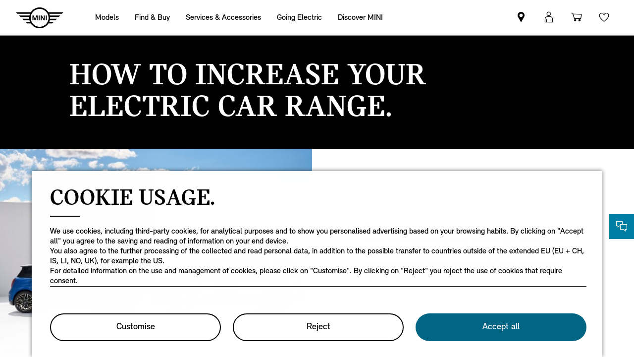

--- FILE ---
content_type: text/html;charset=utf-8
request_url: https://www.mini.co.uk/en_GB/home/range/more-mini-electric/how-to-increase-range.html
body_size: 23747
content:
<!DOCTYPE HTML>


<html lang="en-GB" class="md md-js no-js ">
    

    <head>

        
        <meta charset="utf-8"/>
        <meta http-equiv="X-UA-Compatible" content="IE=edge"/>
        <meta name="viewport" content="width=device-width, initial-scale=1"/>
        
            <meta name="apple-itunes-app-custom" content="app-id=1519459056"/>
        

        
        <link rel="apple-touch-icon" sizes="180x180" href="/etc.clientlibs/settings/wcm/designs/minidigital-white/images/favicon/resources/apple-touch-icon.png"/>
        <link rel="icon" type="image/png" href="/etc.clientlibs/settings/wcm/designs/minidigital-white/images/favicon/resources/favicon-32x32.png" sizes="32x32"/>
        <link rel="icon" type="image/png" href="/etc.clientlibs/settings/wcm/designs/minidigital-white/images/favicon/resources/favicon-16x16.png" sizes="16x16"/>
        <link rel="manifest" href="/etc.clientlibs/settings/wcm/designs/minidigital-white/images/favicon/resources/manifest.json"/>
        <link rel="mask-icon" href="/etc.clientlibs/settings/wcm/designs/minidigital-white/images/favicon/resources/safari-pinned-tab.svg" color="#5bbad5"/>
        <link rel="shortcut icon" href="/etc.clientlibs/settings/wcm/designs/minidigital-white/images/favicon/resources/favicon.ico"/>
        <meta name="msapplication-config" content="/etc.clientlibs/settings/wcm/designs/minidigital-white/images/favicon/resources/browserconfig.xml"/>
        <meta name="theme-color" content="#ffffff"/>
        
            
    <style>
        .hidden{
            display: none;
        }
        .md-image-item .hidden {
            display: none !important;
        }
        .md-image-item.md-image-item--layer-enabled {
            cursor: pointer;
        }
        .md-ht {
            position: absolute;
            right: 45px;
            z-index: 23
        }
        .md-ht .md-ht-item {
            transition: opacity .3s ease-out;
            display: inline-block;
            vertical-align: middle;
            opacity: 1
        }

        .md-ht .md-ht-item a {
            color: #000;
            font-size: 20px
        }
        .sr-only {
            position:absolute;
            left:-1px;
            top:auto;
            width:1px;
            height:1px;
            overflow:hidden;
        }
        .md-direction-rtl .sr-only, .md-direction-rtl .md-next .sr-only {
                right:-1px;
            left: unset;
            }

        .cosyimage-atom .lazysizes-display-clone {
            display: none !important;
        }
    </style>

        

        
            <meta name="apple-itunes-app" content="app-id=1519459056"/>
        

        

    
    
    <title>How To Increase Your Electric Car Range | MINI UK</title>

    
    

    
    <meta name="robots" content="all"/>

    
    <script type="application/ld+json">
        {
          "@context": "http://schema.org",
          "@type": "Organization",
          "name": "",
          "url": "https://www.mini.co.uk/en_GB/home/range/more-mini-electric/how-to-increase-range.html",
          "sameAs": "&#34;https://www.facebook.com/MINI.uk&#34;,&#34;https://www.instagram.com/miniuk/&#34;,&#34;https://twitter.com/MINIUK&#34;,&#34;https://www.youtube.com/user/MINIUnitedKingdom&#34;",
          "logo": "https://www.mini.co.uk/content/dam/MINI/common/mini-logo.232x98.png",
          "image": "https://www.mini.co.uk/content/dam/MINI/common/Accessories/mini-current-offers-service_New.jpg",
          "description":"",
          "address":{
             "@type": "PostalAddress",
             "streetAddress": "",
             "postOfficeBoxNumber": "",
             "addressLocality": "",
             "addressRegion": "",
             "postalCode": "",
             "addressCountry": ""
          },
          "contactPoint":{
           "@type": "ContactPoint",
            "telephone": "",
             "contactType": "WebPage",

          }

        }
	</script>

    <script type="application/ld+json">
         {
          "@context": "http://schema.org",
          "@type": "WebPage",
            "name": "How To Increase Your Electric Car Range | MINI UK",
             "headline": "",
             "alternativeHeadline": "",
             "url": "https://www.mini.co.uk/en_GB/home/range/more-mini-electric/how-to-increase-range.html",
             "image": "https://www.mini.co.uk/content/dam/MINI/common/Range/2nd-lci/f60-fsm/mini-f60-phev-completing-the-lineup-wide.jpg",
             "genre": "",
             "keywords": "",
             "publisher": "",
             "datePublished": "",
             "dateCreated": "2025-04-01",
             "dateModified": "",
             "description": "An electric vehicle should free you, not limit you. Find out our top tips for enhancing your electric range here.",
             "wordcount": "",
             "articleBody": "",
             "author":{
              "@type": "Organization",
              "name": "MINI"
             },
             "publisher":{
             "@type": "Organization",
              "name": "MINI",
              "logo":{
              "@type":"ImageObject",
              "url": "https://www.mini.co.uk/content/dam/MINI/common/mini-logo.232x98.png"
              }
             }
          }
	</script>

    <script type="application/ld+json">
        {}
	</script>

    <script type="application/ld+json">
           {
          "@context": "http://schema.org",
          "@type": "BreadcrumbList",
           "itemListElement":[
           {
              "@type": "ListItem",
              "position": "1",
                "name": "Home",
                  "item": "https://www.mini.co.uk/en_GB/home.html"
           },
           {
              "@type": "ListItem",
              "position": "2",
                "name": "How To Increase Your Electric Car Range | MINI UK",
                  "item": "https://www.mini.co.uk/en_GB/home/range/more-mini-electric/how-to-increase-range.html"
           }
           ]
          }
    </script>

    

    <meta name="google-site-verification" content="sOMEW5xWDSy-YRqo6SVUtsy9EUczjBDTLBXEN60OFsY"/>

    
    
    <link rel="canonical" href="https://www.mini.co.uk/en_GB/home/range/more-mini-electric/how-to-increase-range.html" data-tracking-target-category="range"/>

    
    <meta property="og:url" content="https://www.mini.co.uk/en_GB/home/range/more-mini-electric/how-to-increase-range.html"/>
              <meta property="og:type" content="website"/>
             <meta property="og:title" content="How To Increase Your Electric Car Range | MINI UK"/>
       <meta property="og:description" content="An electric vehicle should free you, not limit you. Find out our top tips for enhancing your electric range here."/>
          <meta property="og:image" content="https://www.mini.co.uk/content/dam/MINI/common/Range/2nd-lci/f60-fsm/mini-f60-phev-completing-the-lineup-wide.jpg"/>
    
    
    
    

    

    

    
      <meta name="twitter:card" content="summary_large_image"/>
    
                  <meta name="twitter:domain" content="www.mini.co.uk"/>
    
    
    

    


    
    <meta name="dcterms.Identifier" content="https://www.mini.co.uk/en_GB/home/range/more-mini-electric/how-to-increase-range.html"/>
    <meta name="dcterms.Format" content="text/html"/>
    <meta name="dcterms.Type" content="text/html"/>
    
            <meta name="dcterms.Language" content="en_GB"/>
    
             <meta name="dcterms.Coverage" content="How To Increase Your Electric Car Range | MINI UK"/>
    
    
        <meta name="dcterms.Title" content="How To Increase Your Electric Car Range | MINI UK"/>
    
    
    
    
       <meta name="dcterms.Description" content="An electric vehicle should free you, not limit you. Find out our top tips for enhancing your electric range here."/>

    
    
             <meta name="name" content="How To Increase Your Electric Car Range | MINI UK"/>
       <meta name="description" content="An electric vehicle should free you, not limit you. Find out our top tips for enhancing your electric range here."/>
          <meta name="image" content="https://www.mini.co.uk/content/dam/MINI/common/Range/2nd-lci/f60-fsm/mini-f60-phev-completing-the-lineup-wide.jpg"/>

    
    
    

    

    
    


        

    
        <link rel="preload" href="/etc.clientlibs/settings/wcm/designs/minidigital-white/fonts/latin/resources/MINISansSerif-Bold.woff" as="font" type="font/woff" crossorigin="anonymous"/>
    

        <link rel="preload" href="/etc.clientlibs/settings/wcm/designs/minidigital-white/fonts/latin/resources/MINISansSerif-Regular.woff" as="font" type="font/woff" crossorigin="anonymous"/>
    

        <link rel="preload" href="/etc.clientlibs/settings/wcm/designs/minidigital-white/fonts/latin/resources/md-icon.woff" as="font" type="font/woff" crossorigin="anonymous"/>
        <link rel="preload" href="/etc.clientlibs/settings/wcm/designs/minidigital-white/fonts/latin/resources/MINISerif-Bold.woff" as="font" type="font/woff" crossorigin="anonymous"/>
    

        <link rel="preload" href="/etc.clientlibs/settings/wcm/designs/minidigital-white/fonts/latin/resources/MINISerif-Regular.woff" as="font" type="font/woff" crossorigin="anonymous"/>
    

        <link rel="preload" href="/etc.clientlibs/settings/wcm/designs/minidigital-white/fonts/latin/resources/MINISerif-Italic.woff" as="font" type="font/woff" crossorigin="anonymous"/>
    

        <link rel="preload" href="/etc.clientlibs/settings/wcm/designs/minidigital-white/fonts/latin/resources/BMWTypeNext-Light.woff2" as="font" type="font/woff2" crossorigin="anonymous"/>
    

        
    

    


    
    
        
    
        
    

        
    
    
        <!-- ESI S-->
        
                <!-- esi:include src="/etc/clientlibs/epaas/content/MINI/marketDSM_GB/mini_co_uk/en_GB.epaasclientlibinclude.js" -->
                <script id="epaasScriptTag" onerror="window.epaasNotAvailable=true" src="/etc/clientlibs/wcmp/consentcontroller.fallback/epaas.js" onload="epaas.api.initialize({tenant: 'ds2~mini-gb', locale: 'en_GB', redirectEpaasRequests: true, async: false})" type="text/javascript"></script>
            
        <!-- ESI E-->
    
    


    

    
    <script src="//assets.adobedtm.com/717b2dc27cb7/c23630d7452b/launch-d4c061040033.min.js"></script>
    


    
    
    
    
        <!-- ESI S-->
        
                
                <!-- esi:include Path: /etc/designs/minidigital-white.clientlibinclude.categories__minidigital-white%3F%3Finit.mode__js.async__false.onload__.js -->
                <script rel="preload" src="/etc.clientlibs/settings/wcm/designs/minidigital-white/libs-js.init.min.20251013092400.min.js"></script>

            
        <!-- ESI E-->
        
    
    




    <!-- TODO load only core css -->
    
    
        
    
        <!-- ESI S-->
        
                
                <!-- esi:include Path: /etc/designs/minidigital-white.clientlibinclude.categories__minidigital%3F%3Fcore%3F%3Ficons.mode__.async__.onload__.js -->
                <link rel="stylesheet" href="/etc.clientlibs/settings/wcm/designs/minidigital-white/libs-css-icons.min.20251013092400.min.css" type="text/css">

            
        <!-- ESI E-->
    
    
    
        
    


        
    
        <!-- ESI S-->
        
                
                <!-- esi:include Path: /etc/designs/minidigital-white.clientlibinclude.categories__minidigital%3F%3Fcore.mode__.async__.onload__.js -->
                <link rel="stylesheet" href="/etc.clientlibs/settings/wcm/designs/minidigital-white/libs-design-system.min.20251013092400.min.css" type="text/css">
<link rel="stylesheet" href="/etc.clientlibs/settings/wcm/designs/minidigital-white/libs-css-core.min.20251013092400.min.css" type="text/css">

            
        <!-- ESI E-->
    
    
    
        
    


        
    
        <!-- ESI S-->
        
                
                <!-- esi:include Path: /etc/designs/minidigital-white.clientlibinclude.categories__minidigital-white.mode__.async__.onload__.js -->
                <link rel="stylesheet" href="/etc.clientlibs/settings/wcm/designs/minidigital-white/libs-css.min.20251013092400.min.css" type="text/css">

            
        <!-- ESI E-->
    
    
    
        
    


        
    

    
    

    
    
    



        

    



        
            <!-- ESI S-->
            
                    <!-- esi:include src="/bin/public/speedkit.speedkitinclude.js" -->
                    
                
            <!-- ESI E-->
        

    
<script>(window.BOOMR_mq=window.BOOMR_mq||[]).push(["addVar",{"rua.upush":"false","rua.cpush":"false","rua.upre":"false","rua.cpre":"false","rua.uprl":"false","rua.cprl":"false","rua.cprf":"false","rua.trans":"","rua.cook":"false","rua.ims":"false","rua.ufprl":"false","rua.cfprl":"false","rua.isuxp":"false","rua.texp":"norulematch","rua.ceh":"false","rua.ueh":"false","rua.ieh.st":"0"}]);</script>
                              <script>!function(a){var e="https://s.go-mpulse.net/boomerang/",t="addEventListener";if("False"=="True")a.BOOMR_config=a.BOOMR_config||{},a.BOOMR_config.PageParams=a.BOOMR_config.PageParams||{},a.BOOMR_config.PageParams.pci=!0,e="https://s2.go-mpulse.net/boomerang/";if(window.BOOMR_API_key="JE4S9-9244G-69F9E-UAYJR-CNQQZ",function(){function n(e){a.BOOMR_onload=e&&e.timeStamp||(new Date).getTime()}if(!a.BOOMR||!a.BOOMR.version&&!a.BOOMR.snippetExecuted){a.BOOMR=a.BOOMR||{},a.BOOMR.snippetExecuted=!0;var i,_,o,r=document.createElement("iframe");if(a[t])a[t]("load",n,!1);else if(a.attachEvent)a.attachEvent("onload",n);r.src="javascript:void(0)",r.title="",r.role="presentation",(r.frameElement||r).style.cssText="width:0;height:0;border:0;display:none;",o=document.getElementsByTagName("script")[0],o.parentNode.insertBefore(r,o);try{_=r.contentWindow.document}catch(O){i=document.domain,r.src="javascript:var d=document.open();d.domain='"+i+"';void(0);",_=r.contentWindow.document}_.open()._l=function(){var a=this.createElement("script");if(i)this.domain=i;a.id="boomr-if-as",a.src=e+"JE4S9-9244G-69F9E-UAYJR-CNQQZ",BOOMR_lstart=(new Date).getTime(),this.body.appendChild(a)},_.write("<bo"+'dy onload="document._l();">'),_.close()}}(),"".length>0)if(a&&"performance"in a&&a.performance&&"function"==typeof a.performance.setResourceTimingBufferSize)a.performance.setResourceTimingBufferSize();!function(){if(BOOMR=a.BOOMR||{},BOOMR.plugins=BOOMR.plugins||{},!BOOMR.plugins.AK){var e=""=="true"?1:0,t="",n="aoijnvyxfuxk62ilq63a-f-9fd3d612e-clientnsv4-s.akamaihd.net",i="false"=="true"?2:1,_={"ak.v":"39","ak.cp":"455392","ak.ai":parseInt("860241",10),"ak.ol":"0","ak.cr":8,"ak.ipv":4,"ak.proto":"h2","ak.rid":"649f6bc3","ak.r":47358,"ak.a2":e,"ak.m":"","ak.n":"essl","ak.bpcip":"3.144.150.0","ak.cport":42916,"ak.gh":"23.208.24.239","ak.quicv":"","ak.tlsv":"tls1.3","ak.0rtt":"","ak.0rtt.ed":"","ak.csrc":"-","ak.acc":"","ak.t":"1762363318","ak.ak":"hOBiQwZUYzCg5VSAfCLimQ==WpwChkiInTD3jaM1gWQGSl5XkYSaV55JzoOLi+dPGQH0xvx0ipsKQsRQheFTwnejbAvFyXtMno35K8Z303Fl/cYCFHCXyUk2DqKj44t3erdBzUtBo6x1W0nnVPL7eNQ+j2KjZMkxDJS+Yf4bB/7tVdiF1FGe3gsrSarHOgX1AsBA/GiKCMWbnKXecmDmEqu585RZKDzHV5XsLXSE7v2XsjPo9NBfF1dxkrBISlDbooXcV+PTuUh43cGWxiP2KEYxAOOsOM9iQJwI6g/4ehlqK8+6XAcWIlQW7sHxFHcHC6iCNGxb/7X/1FTP8UPftaWrFhUIuVR/HVbfQccaBmktroTk4ouIKq519hdG5eM0JwlE4BA4wN8KEzCrqjfGUwgTwIbYxivE4xd8d+NBAI3QlhWcplyz04h/+m/EsBHxd0c=","ak.pv":"196","ak.dpoabenc":"","ak.tf":i};if(""!==t)_["ak.ruds"]=t;var o={i:!1,av:function(e){var t="http.initiator";if(e&&(!e[t]||"spa_hard"===e[t]))_["ak.feo"]=void 0!==a.aFeoApplied?1:0,BOOMR.addVar(_)},rv:function(){var a=["ak.bpcip","ak.cport","ak.cr","ak.csrc","ak.gh","ak.ipv","ak.m","ak.n","ak.ol","ak.proto","ak.quicv","ak.tlsv","ak.0rtt","ak.0rtt.ed","ak.r","ak.acc","ak.t","ak.tf"];BOOMR.removeVar(a)}};BOOMR.plugins.AK={akVars:_,akDNSPreFetchDomain:n,init:function(){if(!o.i){var a=BOOMR.subscribe;a("before_beacon",o.av,null,null),a("onbeacon",o.rv,null,null),o.i=!0}return this},is_complete:function(){return!0}}}}()}(window);</script></head>

    

    <body class="md-body md-page-product md-lang-en_GB
           
        md-btn-highlight-color-blue md-navigation-rework 
        mds-has-fsm-navigation
        " data-china-cosy="false" data-tracking-block="true" data-pdh-domain="https://productdata.api.bmw" data-pdh-mandator="minifsm+marketUK+minifsm_co_uk+en_GB" data-overlay-close="Close window" data-tracking-regionid="page ()¦¦how to increase your electric car range | mini uk¦¦¦" data-version-pdh="latest">
        <sf-cf-variant-init-provider></sf-cf-variant-init-provider>

        <!--googleoff: all-->
        
        
        
            

    
    
        

        
        <!-- DI include (path: /content/MINI/marketDSM_GB/mini_co_uk/en_GB/home/_jcr_content/header.html/content/MINI/marketDSM_GB/mini_co_uk/en_GB/home/range/more-mini-electric/how-to-increase-range.html, resourceType: minidigital/components/page/header) -->







    
        
        


<div data-component-path="apps/minidigital/components/smart-banner/clientlib" class="md-component md-smart-banner js-smartbanner" data-tracking-component="{&#34;componentInfo&#34;:{&#34;componentId&#34;:&#34;smart-banner_aG9tZS9oZWFkZXIvc21hcnRCYW5uZXI&#34;,&#34;componentName&#34;:&#34;smart-banner&#34;},&#34;category&#34;:{&#34;primaryCategory&#34;:&#34;banner&#34;,&#34;subCategory1&#34;:&#34;smart banner&#34;,&#34;componentType&#34;:&#34;native in-page&#34;},&#34;attributes&#34;:{&#34;componentVersion&#34;:&#34;WL_2022_03&#34;,&#34;touchpoint&#34;:&#34;mobile&#34;}}" data-component-name="smart-banner" data-loader="amdLoader" data-android-link="https://play.google.com/store/apps/details?id=de.mini.connected.mobile20.row&amp;hl=en_GB" data-android-linktext="Install Now" data-android-icon="/content/dam/MINI/common/connected-2020/app-phase-2/mini-app-icon-mini.png" data-ios-link="https://apps.apple.com/gb/app/mini/id1519459056" data-ios-linktext="Install Now" data-ios-icon="/content/dam/MINI/common/connected-2020/app-phase-2/mini-app-icon-mini.png">
    <div class="smartbanner-container">
        <div class="smartbanner-icon">
            <img loading="lazy" class="js-image" alt="mini app" src="/content/dam/MINI/common/connected-2020/app-phase-2/mini-app-icon-mini.png.asset.1595843819100.png" x-cq-linkchecker="skip"/>
        </div>
        <div class="smartbanner-content">
            <div class="smartbanner-title">MINI Connected App</div>
            <div class="smartbanner-description">Available Now on App Store</div>
            <a class="smartbanner-link js-smartbanner-link" href="https://play.google.com/store/apps/details?id=de.mini.connected.mobile20.row&hl=en_GB">Install Now</a>
        </div>
        <div class="smartbanner-close">
            <span class="md-icn-close-circled js-smartbanner-close"></span>
        </div>
    </div>

    
        
    
    
    
        <link rel='preload' as='style' href='/etc.clientlibs/minidigital/components/smart-banner/clientlib.min.20251013092400.min.css' onload="this.onload=null;this.rel='stylesheet preload'"/><noscript><link rel='preload' as='style' href='/etc.clientlibs/minidigital/components/smart-banner/clientlib.min.20251013092400.min.css'></noscript>
    



    
</div>


        




    
    
    
    
    
    
        <link rel="stylesheet" href="/etc.clientlibs/minidigital/components/page/header/new-header/clientlib.min.20251013092400.min.css" type="text/css">

    



    <header class="md-fsm-header   " data-loader="direct" data-component-name="fsm-header" data-component-path="apps/minidigital/components/page/header/new-header/clientlib" data-layer-path="/content/MINI/marketDSM_GB/mini_co_uk/en_GB/home/jcr:content/header/new-header.versioninfo.html?wcmmode=disabled" data-layer-ajax="true" data-tracking-component="{&#34;componentInfo&#34;:{&#34;componentId&#34;:&#34;navigation_aG9tZS9oZWFkZXIvbmV3LWhlYWRlcg&#34;,&#34;componentName&#34;:&#34;navigation&#34;},&#34;category&#34;:{&#34;primaryCategory&#34;:&#34;nsc website&#34;,&#34;subCategory1&#34;:&#34;navigation&#34;}}" data-sf-widget-servlet-url="/content/MINI/marketDSM_GB/mini_co_uk/en_GB/home/range/more-mini-electric/how-to-increase-range">

        <nav class="md-fsm-header__top" aria-label="main navigation area">
            <div id="focus-reset" style="position: absolute; top: 0;" tabindex="-1"></div>
            <a id="skipToMainContent" class="md-fsm-header__skip-link" aria-label="Skip to main content" href="javascript:;" onclick="document.location.hash='main';" data-tracking-linkid="link¦¦skip to main content¦open content">
                Skip to main content
            </a>
            <div class="md-fsm-header__start" data-tracking-block="true" data-tracking-static-counters="true" data-tracking-regionid="navigation l1¦1¦fsm navigation¦¦¦">
                
                <a href="/en_GB/home.html" class="md-fsm-logo" data-tracking-linkid="link¦¦logo¦internal click" data-tracking-target-category="home">
                    <img src="/etc.clientlibs/settings/wcm/designs/minidigital-white/images/logo/resources/mini-logo.svg" alt="MINI logo with link to homepage" style="display: block;width:100%;height:100%;"/>
                </a>

                
                <div class="md-fsm-navigation">
                    <button class="md-fsm-navigation__move md-fsm-navigation__move--backward" aria-label="Back">
                        <span class="mds-icn md-icn-angle-left"></span>
                    </button>
                    <div class="md-fsm-navigation__scroll">
                        <ul class="md-fsm-navigation__wrapper" aria-label="Main menu">
                            
                                <li class="item">
                                    

    <div class="md-fsm-navigation__level1-item">
        
        
        
        
        
        
        

        

        
            

            
            

            
            
                <button class="md-fsm-link md-fsm-navigation__level1-item-link md-fsm-navigation__level1-item-link--model-shelf md-fsm-navigation__level1-trigger  " title="Models" data-tracking-linkid="link¦¦models¦content opened">
                    <span class="text">Models</span>
                    <span class="md-icn-angle-right"></span>
                </button>
            

            
            <a aria-hidden="true" class="model-shelf-url" style="display: none" data-href="/content/MINI/marketDSM_GB/mini_co_uk/en_GB/home/model-shelf/jcr:content/main/new-model-shelf"></a>
            <div class="md-fsm-navigation__model-shelf">
            </div>

            
            <ul class="md-fsm-navigation__level2-items">
                
                    
    
    <li class="md-fsm-navigation__level2-item" aria-label="NEW MINI COOPER CONVERTIBLE" data-tracking-static-counters="true" data-tracking-regionid="¦¦¦Models¦2¦categories">
        <button class="md-fsm-link md-fsm-navigation__level2-item-link md-fsm-navigation__level2-trigger text button-only" data-tracking-linkid="link¦¦NEW MINI COOPER CONVERTIBLE¦content opened">
           <span class="h2">NEW MINI COOPER CONVERTIBLE</span>
            <span class="md-icn-angle-right"></span>
        </button>

        <div class="md-fsm-navigation__level2-item-link text heading-only">
            <h2>NEW MINI COOPER CONVERTIBLE</h2>
        </div>

        
        <div class="md-fsm-navigation__stream   " data-tracking-regionid="¦¦¦Models¦3¦NEW MINI COOPER CONVERTIBLE" data-tracking-static-counters="true">
            <button class="md-fsm-link md-fsm-navigation__stream-trigger" data-tracking-linkid="link¦¦menu¦content opened">
                <span class="md-icn md-icn-angle-down"></span>
                <span class="content text">
                    
                    <span class="text--small">Menu</span>
                </span>
            </button>

            <ul aria-label="NEW MINI COOPER CONVERTIBLE" class="md-fsm-navigation__level3-items disable-button-tracking">
                

                

                <li class="md-fsm-navigation__level3-item" data-selected="false">
                    
                    
                    <a class="md-fsm-link md-fsm-navigation__level3-item-link   text" href="/en_GB/home/range/mini-cooper-convertible.html" aria-label="NEW MINI COOPER CONVERTIBLE - Highlights" target="_self" data-tracking-linkid="link¦¦link¦internal click" data-tracking-target-category="range">
                       <span>Highlights</span>
                    </a>
                </li>
            
                

                

                <li class="md-fsm-navigation__level3-item" data-selected="false">
                    
                    
                    <a class="md-fsm-link md-fsm-navigation__level3-item-link   text" href="/en_GB/home/range/mini-cooper-convertible/design.html" aria-label="NEW MINI COOPER CONVERTIBLE - Design" target="_self" data-tracking-linkid="link¦¦link¦internal click" data-tracking-target-category="range">
                       <span>Design</span>
                    </a>
                </li>
            
                

                

                <li class="md-fsm-navigation__level3-item" data-selected="false">
                    
                    
                    <a class="md-fsm-link md-fsm-navigation__level3-item-link   text" href="/en_GB/home/range/mini-cooper-convertible/features-functions.html" aria-label="NEW MINI COOPER CONVERTIBLE - Features" target="_self" data-tracking-linkid="link¦¦link¦internal click" data-tracking-target-category="range">
                       <span>Features</span>
                    </a>
                </li>
            
                

                

                <li class="md-fsm-navigation__level3-item" data-selected="false">
                    
                    
                    <a class="md-fsm-link md-fsm-navigation__level3-item-link   text" href="/en_GB/home/range/mini-cooper-convertible/models.html" aria-label="NEW MINI COOPER CONVERTIBLE - Models" target="_self" data-tracking-linkid="link¦¦link¦internal click" data-tracking-target-category="range">
                       <span>Models</span>
                    </a>
                </li>
            
                

                

                <li class="md-fsm-navigation__level3-item" data-selected="false">
                    
                    
                    <a class="md-fsm-link md-fsm-navigation__level3-item-link   text" href="/en_GB/home/range/mini-cooper-convertible/technical-data.html" aria-label="NEW MINI COOPER CONVERTIBLE - Technical Data" target="_self" data-tracking-linkid="link¦¦link¦internal click" data-tracking-target-category="tech data">
                       <span>Technical Data</span>
                    </a>
                </li>
            
                

                

                <li class="md-fsm-navigation__level3-item" data-selected="false">
                    
                    
                    <a class="md-fsm-link md-fsm-navigation__level3-item-link   text" href="/en_GB/home/range/mini-cooper-convertible/dimensions.html" aria-label="NEW MINI COOPER CONVERTIBLE - Dimension" target="_self" data-tracking-linkid="link¦¦link¦internal click" data-tracking-target-category="space dim">
                       <span>Dimension</span>
                    </a>
                </li>
            
                

                

                <li class="md-fsm-navigation__level3-item" data-selected="false">
                    
                    
                    <a class="md-fsm-link md-fsm-navigation__level3-item-link   text" href="/en_GB/home/offers/mini-cooper-convertible-offers.html" aria-label="NEW MINI COOPER CONVERTIBLE - Offers" target="_self" data-tracking-linkid="link¦¦link¦internal click">
                       <span>Offers</span>
                    </a>
                </li>
            </ul>

            
            <div class="md-fsm-navigation__stream-actions" data-sf-widget-mode="manual" data-is-model-hub-page="false">
                <!-- Price -->
                <div class="md-fsm-navigation__price-wrapper">
                    <div class="md-fsm-navigation__price-section">
                       
                        
                        
                        
                        
                        
                             


                    </div>
                    
                </div>

                
                <span class="md-next disable-button-tracking" data-tracking-regionid="¦¦¦stream navigation¦¦nba">
                    
                    
                       
                       
                    
                </span>
            </div>
        </div>
    </li>

                
                    
    
    <li class="md-fsm-navigation__level2-item" aria-label="MINI Cooper 5-door" data-tracking-static-counters="true" data-tracking-regionid="¦¦¦Models¦2¦categories">
        <button class="md-fsm-link md-fsm-navigation__level2-item-link md-fsm-navigation__level2-trigger text button-only" data-tracking-linkid="link¦¦MINI Cooper 5-door¦content opened">
           <span class="h2">MINI Cooper 5-door</span>
            <span class="md-icn-angle-right"></span>
        </button>

        <div class="md-fsm-navigation__level2-item-link text heading-only">
            <h2>MINI Cooper 5-door</h2>
        </div>

        
        <div class="md-fsm-navigation__stream   " data-tracking-regionid="¦¦¦Models¦3¦MINI Cooper 5-door" data-tracking-static-counters="true">
            <button class="md-fsm-link md-fsm-navigation__stream-trigger" data-tracking-linkid="link¦¦menu¦content opened">
                <span class="md-icn md-icn-angle-down"></span>
                <span class="content text">
                    
                    <span class="text--small">Menu</span>
                </span>
            </button>

            <ul aria-label="MINI Cooper 5-door" class="md-fsm-navigation__level3-items disable-button-tracking">
                

                

                <li class="md-fsm-navigation__level3-item" data-selected="false">
                    
                    
                    <a class="md-fsm-link md-fsm-navigation__level3-item-link   text" href="/en_GB/home/range/mini-cooper-5-door.html" aria-label="MINI Cooper 5-door - Highlights" target="_self" data-tracking-linkid="link¦¦link¦internal click" data-tracking-target-category="range">
                       <span>Highlights</span>
                    </a>
                </li>
            
                

                

                <li class="md-fsm-navigation__level3-item" data-selected="false">
                    
                    
                    <a class="md-fsm-link md-fsm-navigation__level3-item-link   text" href="/en_GB/home/range/mini-cooper-5-door/design.html" aria-label="MINI Cooper 5-door - Design" target="_self" data-tracking-linkid="link¦¦link¦internal click" data-tracking-target-category="range">
                       <span>Design</span>
                    </a>
                </li>
            
                

                

                <li class="md-fsm-navigation__level3-item" data-selected="false">
                    
                    
                    <a class="md-fsm-link md-fsm-navigation__level3-item-link   text" href="/en_GB/home/range/mini-cooper-5-door/features-functions.html" aria-label="MINI Cooper 5-door - Features" target="_self" data-tracking-linkid="link¦¦link¦internal click" data-tracking-target-category="range">
                       <span>Features</span>
                    </a>
                </li>
            
                

                

                <li class="md-fsm-navigation__level3-item" data-selected="false">
                    
                    
                    <a class="md-fsm-link md-fsm-navigation__level3-item-link   text" href="/en_GB/home/range/mini-cooper-5-door/models.html" aria-label="MINI Cooper 5-door - Models" target="_self" data-tracking-linkid="link¦¦link¦internal click" data-tracking-target-category="range">
                       <span>Models</span>
                    </a>
                </li>
            
                

                

                <li class="md-fsm-navigation__level3-item" data-selected="false">
                    
                    
                    <a class="md-fsm-link md-fsm-navigation__level3-item-link   text" href="/en_GB/home/range/mini-cooper-5-door/technical-data.html" aria-label="MINI Cooper 5-door - Technical Data" target="_self" data-tracking-linkid="link¦¦link¦internal click" data-tracking-target-category="tech data">
                       <span>Technical Data</span>
                    </a>
                </li>
            
                

                

                <li class="md-fsm-navigation__level3-item" data-selected="false">
                    
                    
                    <a class="md-fsm-link md-fsm-navigation__level3-item-link   text" href="/en_GB/home/range/mini-cooper-5-door/dimensions.html" aria-label="MINI Cooper 5-door - Dimensions" target="_self" data-tracking-linkid="link¦¦link¦internal click" data-tracking-target-category="space dim">
                       <span>Dimensions</span>
                    </a>
                </li>
            
                

                

                <li class="md-fsm-navigation__level3-item" data-selected="false">
                    
                    
                    <a class="md-fsm-link md-fsm-navigation__level3-item-link   text" href="/en_GB/home/offers/mini-cooper-5-door-offers.html" aria-label="MINI Cooper 5-door - Offers" target="_self" data-tracking-linkid="link¦¦link¦internal click">
                       <span>Offers</span>
                    </a>
                </li>
            </ul>

            
            <div class="md-fsm-navigation__stream-actions" data-sf-widget-mode="manual" data-is-model-hub-page="false">
                <!-- Price -->
                <div class="md-fsm-navigation__price-wrapper">
                    <div class="md-fsm-navigation__price-section">
                       
                        
                        
                        
                        
                        
                             


                    </div>
                    
                </div>

                
                <span class="md-next disable-button-tracking" data-tracking-regionid="¦¦¦stream navigation¦¦nba">
                    
                    
                       
                       
                    
                </span>
            </div>
        </div>
    </li>

                
                    
    
    <li class="md-fsm-navigation__level2-item" aria-label="All-Electric MINI Cooper" data-tracking-static-counters="true" data-tracking-regionid="¦¦¦Models¦2¦categories">
        <button class="md-fsm-link md-fsm-navigation__level2-item-link md-fsm-navigation__level2-trigger text button-only" data-tracking-linkid="link¦¦All-Electric MINI Cooper¦content opened">
           <span class="h2">All-Electric MINI Cooper</span>
            <span class="md-icn-angle-right"></span>
        </button>

        <div class="md-fsm-navigation__level2-item-link text heading-only">
            <h2>All-Electric MINI Cooper</h2>
        </div>

        
        <div class="md-fsm-navigation__stream   " data-tracking-regionid="¦¦¦Models¦3¦All-Electric MINI Cooper" data-tracking-static-counters="true">
            <button class="md-fsm-link md-fsm-navigation__stream-trigger" data-tracking-linkid="link¦¦menu¦content opened">
                <span class="md-icn md-icn-angle-down"></span>
                <span class="content text">
                    
                    <span class="text--small">Menu</span>
                </span>
            </button>

            <ul aria-label="All-Electric MINI Cooper" class="md-fsm-navigation__level3-items disable-button-tracking">
                

                

                <li class="md-fsm-navigation__level3-item" data-selected="false">
                    
                    
                    <a class="md-fsm-link md-fsm-navigation__level3-item-link   text" href="/en_GB/home/range/all-electric-mini-cooper.html" aria-label="All-Electric MINI Cooper - Highlights" target="_self" data-tracking-linkid="link¦¦link¦internal click" data-tracking-target-category="range">
                       <span>Highlights</span>
                    </a>
                </li>
            
                

                

                <li class="md-fsm-navigation__level3-item" data-selected="false">
                    
                    
                    <a class="md-fsm-link md-fsm-navigation__level3-item-link   text" href="/en_GB/home/range/all-electric-mini-cooper/design.html" aria-label="All-Electric MINI Cooper - Design" target="_self" data-tracking-linkid="link¦¦link¦internal click" data-tracking-target-category="range">
                       <span>Design</span>
                    </a>
                </li>
            
                

                

                <li class="md-fsm-navigation__level3-item" data-selected="false">
                    
                    
                    <a class="md-fsm-link md-fsm-navigation__level3-item-link   text" href="/en_GB/home/range/all-electric-mini-cooper/features-functions.html" aria-label="All-Electric MINI Cooper - Features" target="_self" data-tracking-linkid="link¦¦link¦internal click" data-tracking-target-category="range">
                       <span>Features</span>
                    </a>
                </li>
            
                

                

                <li class="md-fsm-navigation__level3-item" data-selected="false">
                    
                    
                    <a class="md-fsm-link md-fsm-navigation__level3-item-link   text" href="/en_GB/home/range/all-electric-mini-cooper/range-and-charging.html" aria-label="All-Electric MINI Cooper - Range &amp; Charging" target="_self" data-tracking-linkid="link¦¦link¦internal click" data-tracking-target-category="range">
                       <span>Range &amp; Charging</span>
                    </a>
                </li>
            
                

                

                <li class="md-fsm-navigation__level3-item" data-selected="false">
                    
                    
                    <a class="md-fsm-link md-fsm-navigation__level3-item-link   text" href="/en_GB/home/range/all-electric-mini-cooper/models.html" aria-label="All-Electric MINI Cooper - Models" target="_self" data-tracking-linkid="link¦¦link¦internal click" data-tracking-target-category="range">
                       <span>Models</span>
                    </a>
                </li>
            
                

                

                <li class="md-fsm-navigation__level3-item" data-selected="false">
                    
                    
                    <a class="md-fsm-link md-fsm-navigation__level3-item-link   text" href="/en_GB/home/range/all-electric-mini-cooper/technical-data.html" aria-label="All-Electric MINI Cooper - Technical Data" target="_self" data-tracking-linkid="link¦¦link¦internal click" data-tracking-target-category="tech data">
                       <span>Technical Data</span>
                    </a>
                </li>
            
                

                

                <li class="md-fsm-navigation__level3-item" data-selected="false">
                    
                    
                    <a class="md-fsm-link md-fsm-navigation__level3-item-link   text" href="/en_GB/home/offers/all-electric-mini-cooper-offers.html" aria-label="All-Electric MINI Cooper - Offers" target="_self" data-tracking-linkid="link¦¦link¦internal click">
                       <span>Offers</span>
                    </a>
                </li>
            </ul>

            
            <div class="md-fsm-navigation__stream-actions" data-sf-widget-mode="manual" data-is-model-hub-page="false">
                <!-- Price -->
                <div class="md-fsm-navigation__price-wrapper">
                    <div class="md-fsm-navigation__price-section">
                       
                        
                        
                        
                        
                        
                             


                    </div>
                    
                </div>

                
                <span class="md-next disable-button-tracking" data-tracking-regionid="¦¦¦stream navigation¦¦nba">
                    
                    
                       
                       
                    
                </span>
            </div>
        </div>
    </li>

                
                    
    
    <li class="md-fsm-navigation__level2-item" aria-label="mini-cooper-3-door" data-tracking-static-counters="true" data-tracking-regionid="¦¦¦Models¦2¦categories">
        <button class="md-fsm-link md-fsm-navigation__level2-item-link md-fsm-navigation__level2-trigger text button-only" data-tracking-linkid="link¦¦mini-cooper-3-door¦content opened">
           <span class="h2">mini-cooper-3-door</span>
            <span class="md-icn-angle-right"></span>
        </button>

        <div class="md-fsm-navigation__level2-item-link text heading-only">
            <h2>mini-cooper-3-door</h2>
        </div>

        
        <div class="md-fsm-navigation__stream   " data-tracking-regionid="¦¦¦Models¦3¦mini-cooper-3-door" data-tracking-static-counters="true">
            <button class="md-fsm-link md-fsm-navigation__stream-trigger" data-tracking-linkid="link¦¦menu¦content opened">
                <span class="md-icn md-icn-angle-down"></span>
                <span class="content text">
                    
                    <span class="text--small">Menu</span>
                </span>
            </button>

            <ul aria-label="mini-cooper-3-door" class="md-fsm-navigation__level3-items disable-button-tracking">
                

                

                <li class="md-fsm-navigation__level3-item" data-selected="false">
                    
                    
                    <a class="md-fsm-link md-fsm-navigation__level3-item-link   text" href="/en_GB/home/range/mini-cooper-3-door.html" aria-label="mini-cooper-3-door - Highlights" target="_self" data-tracking-linkid="link¦¦link¦internal click" data-tracking-target-category="range">
                       <span>Highlights</span>
                    </a>
                </li>
            
                

                

                <li class="md-fsm-navigation__level3-item" data-selected="false">
                    
                    
                    <a class="md-fsm-link md-fsm-navigation__level3-item-link   text" href="/en_GB/home/range/mini-cooper-3-door/design.html" aria-label="mini-cooper-3-door - Design" target="_self" data-tracking-linkid="link¦¦link¦internal click" data-tracking-target-category="range">
                       <span>Design</span>
                    </a>
                </li>
            
                

                

                <li class="md-fsm-navigation__level3-item" data-selected="false">
                    
                    
                    <a class="md-fsm-link md-fsm-navigation__level3-item-link   text" href="/en_GB/home/range/mini-cooper-3-door/features-functions.html" aria-label="mini-cooper-3-door - Features" target="_self" data-tracking-linkid="link¦¦link¦internal click" data-tracking-target-category="range">
                       <span>Features</span>
                    </a>
                </li>
            
                

                

                <li class="md-fsm-navigation__level3-item" data-selected="false">
                    
                    
                    <a class="md-fsm-link md-fsm-navigation__level3-item-link   text" href="/en_GB/home/range/mini-cooper-3-door/models.html" aria-label="mini-cooper-3-door - Models" target="_self" data-tracking-linkid="link¦¦link¦internal click" data-tracking-target-category="range">
                       <span>Models</span>
                    </a>
                </li>
            
                

                

                <li class="md-fsm-navigation__level3-item" data-selected="false">
                    
                    
                    <a class="md-fsm-link md-fsm-navigation__level3-item-link   text" href="/en_GB/home/range/mini-cooper-3-door/technical-data.html" aria-label="mini-cooper-3-door - Technical Data" target="_self" data-tracking-linkid="link¦¦link¦internal click" data-tracking-target-category="tech data">
                       <span>Technical Data</span>
                    </a>
                </li>
            
                

                

                <li class="md-fsm-navigation__level3-item" data-selected="false">
                    
                    
                    <a class="md-fsm-link md-fsm-navigation__level3-item-link   text" href="/en_GB/home/range/mini-cooper-3-door/dimensions.html" aria-label="mini-cooper-3-door - Dimensions" target="_self" data-tracking-linkid="link¦¦link¦internal click" data-tracking-target-category="space dim">
                       <span>Dimensions</span>
                    </a>
                </li>
            
                

                

                <li class="md-fsm-navigation__level3-item" data-selected="false">
                    
                    
                    <a class="md-fsm-link md-fsm-navigation__level3-item-link   text" href="/en_GB/home/offers/mini-cooper-3-door-offers.html" aria-label="mini-cooper-3-door - Offers" target="_self" data-tracking-linkid="link¦¦link¦internal click">
                       <span>Offers</span>
                    </a>
                </li>
            </ul>

            
            <div class="md-fsm-navigation__stream-actions" data-sf-widget-mode="manual" data-is-model-hub-page="false">
                <!-- Price -->
                <div class="md-fsm-navigation__price-wrapper">
                    <div class="md-fsm-navigation__price-section">
                       
                        
                        
                        
                        
                        
                             


                    </div>
                    
                </div>

                
                <span class="md-next disable-button-tracking" data-tracking-regionid="¦¦¦stream navigation¦¦nba">
                    
                    
                       
                       
                    
                </span>
            </div>
        </div>
    </li>

                
                    
    
    

                
                    
    
    <li class="md-fsm-navigation__level2-item" aria-label="All-Electric MINI Countryman" data-tracking-static-counters="true" data-tracking-regionid="¦¦¦Models¦2¦categories">
        <button class="md-fsm-link md-fsm-navigation__level2-item-link md-fsm-navigation__level2-trigger text button-only" data-tracking-linkid="link¦¦All-Electric MINI Countryman¦content opened">
           <span class="h2">All-Electric MINI Countryman</span>
            <span class="md-icn-angle-right"></span>
        </button>

        <div class="md-fsm-navigation__level2-item-link text heading-only">
            <h2>All-Electric MINI Countryman</h2>
        </div>

        
        <div class="md-fsm-navigation__stream   " data-tracking-regionid="¦¦¦Models¦3¦All-Electric MINI Countryman" data-tracking-static-counters="true">
            <button class="md-fsm-link md-fsm-navigation__stream-trigger" data-tracking-linkid="link¦¦menu¦content opened">
                <span class="md-icn md-icn-angle-down"></span>
                <span class="content text">
                    
                    <span class="text--small">Menu</span>
                </span>
            </button>

            <ul aria-label="All-Electric MINI Countryman" class="md-fsm-navigation__level3-items disable-button-tracking">
                

                

                <li class="md-fsm-navigation__level3-item" data-selected="false">
                    
                    
                    <a class="md-fsm-link md-fsm-navigation__level3-item-link   text" href="/en_GB/home/range/all-electric-mini-countryman.html" aria-label="All-Electric MINI Countryman - Highlights" target="_self" data-tracking-linkid="link¦¦link¦internal click" data-tracking-target-category="range">
                       <span>Highlights</span>
                    </a>
                </li>
            
                

                

                <li class="md-fsm-navigation__level3-item" data-selected="false">
                    
                    
                    <a class="md-fsm-link md-fsm-navigation__level3-item-link   text" href="/en_GB/home/range/all-electric-mini-countryman/design.html" aria-label="All-Electric MINI Countryman - Design" target="_self" data-tracking-linkid="link¦¦link¦internal click" data-tracking-target-category="range">
                       <span>Design</span>
                    </a>
                </li>
            
                

                

                <li class="md-fsm-navigation__level3-item" data-selected="false">
                    
                    
                    <a class="md-fsm-link md-fsm-navigation__level3-item-link   text" href="/en_GB/home/range/all-electric-mini-countryman/features-functions.html" aria-label="All-Electric MINI Countryman - Features" target="_self" data-tracking-linkid="link¦¦link¦internal click" data-tracking-target-category="range">
                       <span>Features</span>
                    </a>
                </li>
            
                

                

                <li class="md-fsm-navigation__level3-item" data-selected="false">
                    
                    
                    <a class="md-fsm-link md-fsm-navigation__level3-item-link   text" href="/en_GB/home/range/all-electric-mini-countryman/range-and-charging.html" aria-label="All-Electric MINI Countryman - Range &amp; Charging" target="_self" data-tracking-linkid="link¦¦link¦internal click" data-tracking-target-category="range">
                       <span>Range &amp; Charging</span>
                    </a>
                </li>
            
                

                

                <li class="md-fsm-navigation__level3-item" data-selected="false">
                    
                    
                    <a class="md-fsm-link md-fsm-navigation__level3-item-link   text" href="/en_GB/home/range/all-electric-mini-countryman/models.html" aria-label="All-Electric MINI Countryman - Models" target="_self" data-tracking-linkid="link¦¦link¦internal click" data-tracking-target-category="range">
                       <span>Models</span>
                    </a>
                </li>
            
                

                

                <li class="md-fsm-navigation__level3-item" data-selected="false">
                    
                    
                    <a class="md-fsm-link md-fsm-navigation__level3-item-link   text" href="/en_GB/home/range/all-electric-mini-countryman/technical-data.html" aria-label="All-Electric MINI Countryman - Technical Data" target="_self" data-tracking-linkid="link¦¦link¦internal click" data-tracking-target-category="tech data">
                       <span>Technical Data</span>
                    </a>
                </li>
            
                

                

                <li class="md-fsm-navigation__level3-item" data-selected="false">
                    
                    
                    <a class="md-fsm-link md-fsm-navigation__level3-item-link   text" href="/en_GB/home/offers/all-electric-mini-countryman-offers.html" aria-label="All-Electric MINI Countryman - Offers" target="_self" data-tracking-linkid="link¦¦link¦internal click">
                       <span>Offers</span>
                    </a>
                </li>
            </ul>

            
            <div class="md-fsm-navigation__stream-actions" data-sf-widget-mode="manual" data-is-model-hub-page="false">
                <!-- Price -->
                <div class="md-fsm-navigation__price-wrapper">
                    <div class="md-fsm-navigation__price-section">
                       
                        
                        
                        
                        
                        
                             


                    </div>
                    
                </div>

                
                <span class="md-next disable-button-tracking" data-tracking-regionid="¦¦¦stream navigation¦¦nba">
                    
                    
                       
                       
                    
                </span>
            </div>
        </div>
    </li>

                
                    
    
    <li class="md-fsm-navigation__level2-item" aria-label="John Cooper Works" data-tracking-static-counters="true" data-tracking-regionid="¦¦¦Models¦2¦categories">
        <button class="md-fsm-link md-fsm-navigation__level2-item-link md-fsm-navigation__level2-trigger text button-only" data-tracking-linkid="link¦¦John Cooper Works¦content opened">
           <span class="h2">John Cooper Works</span>
            <span class="md-icn-angle-right"></span>
        </button>

        <div class="md-fsm-navigation__level2-item-link text heading-only">
            <h2>John Cooper Works</h2>
        </div>

        
        <div class="md-fsm-navigation__stream   " data-tracking-regionid="¦¦¦Models¦3¦John Cooper Works" data-tracking-static-counters="true">
            <button class="md-fsm-link md-fsm-navigation__stream-trigger" data-tracking-linkid="link¦¦menu¦content opened">
                <span class="md-icn md-icn-angle-down"></span>
                <span class="content text">
                    
                    <span class="text--small">Menu</span>
                </span>
            </button>

            <ul aria-label="John Cooper Works" class="md-fsm-navigation__level3-items disable-button-tracking">
                

                

                <li class="md-fsm-navigation__level3-item" data-selected="false">
                    
                    
                    <a class="md-fsm-link md-fsm-navigation__level3-item-link   text" href="/en_GB/home/range/john-cooper-works.html" aria-label="John Cooper Works - Design &amp; Highlights" target="_self" data-tracking-linkid="link¦¦link¦internal click" data-tracking-target-category="range">
                       <span>Design &amp; Highlights</span>
                    </a>
                </li>
            
                

                

                <li class="md-fsm-navigation__level3-item" data-selected="false">
                    
                    
                    <a class="md-fsm-link md-fsm-navigation__level3-item-link   text" href="/en_GB/home/range/john-cooper-works/variants-and-prices.html" aria-label="John Cooper Works - Model Variants" target="_self" data-tracking-linkid="link¦¦link¦internal click" data-tracking-target-category="model list">
                       <span>Model Variants</span>
                    </a>
                </li>
            
                

                

                <li class="md-fsm-navigation__level3-item" data-selected="false">
                    
                    
                    <a class="md-fsm-link md-fsm-navigation__level3-item-link   text" href="/en_GB/home/range/john-cooper-works/performance.html" aria-label="John Cooper Works - Performance" target="_self" data-tracking-linkid="link¦¦link¦internal click" data-tracking-target-category="range">
                       <span>Performance</span>
                    </a>
                </li>
            
                

                

                <li class="md-fsm-navigation__level3-item" data-selected="false">
                    
                    
                    <a class="md-fsm-link md-fsm-navigation__level3-item-link   text" href="/en_GB/home/range/john-cooper-works/design.html" aria-label="John Cooper Works - Design" target="_self" data-tracking-linkid="link¦¦link¦internal click" data-tracking-target-category="range">
                       <span>Design</span>
                    </a>
                </li>
            
                

                

                <li class="md-fsm-navigation__level3-item" data-selected="false">
                    
                    
                    <a class="md-fsm-link md-fsm-navigation__level3-item-link   text" href="/en_GB/home/range/john-cooper-works/digital-experience.html" aria-label="John Cooper Works - Digital Experience" target="_self" data-tracking-linkid="link¦¦link¦internal click" data-tracking-target-category="range">
                       <span>Digital Experience</span>
                    </a>
                </li>
            
                

                

                <li class="md-fsm-navigation__level3-item" data-selected="false">
                    
                    
                    <a class="md-fsm-link md-fsm-navigation__level3-item-link   text" href="/en_GB/home/range/john-cooper-works/heritage.html" aria-label="John Cooper Works - Heritage" target="_self" data-tracking-linkid="link¦¦link¦internal click" data-tracking-target-category="range">
                       <span>Heritage</span>
                    </a>
                </li>
            
                

                

                
            </ul>

            
            <div class="md-fsm-navigation__stream-actions" data-sf-widget-mode="manual" data-is-model-hub-page="false">
                <!-- Price -->
                <div class="md-fsm-navigation__price-wrapper">
                    <div class="md-fsm-navigation__price-section">
                       
                        
                        
                        
                        
                        
                             


                    </div>
                    
                </div>

                
                <span class="md-next disable-button-tracking" data-tracking-regionid="¦¦¦stream navigation¦¦nba">
                    
                    
                       
                       
                    
                </span>
            </div>
        </div>
    </li>

                
                    
    
    <li class="md-fsm-navigation__level2-item" aria-label="All-Electric MINI Aceman" data-tracking-static-counters="true" data-tracking-regionid="¦¦¦Models¦2¦categories">
        <button class="md-fsm-link md-fsm-navigation__level2-item-link md-fsm-navigation__level2-trigger text button-only" data-tracking-linkid="link¦¦All-Electric MINI Aceman¦content opened">
           <span class="h2">All-Electric MINI Aceman</span>
            <span class="md-icn-angle-right"></span>
        </button>

        <div class="md-fsm-navigation__level2-item-link text heading-only">
            <h2>All-Electric MINI Aceman</h2>
        </div>

        
        <div class="md-fsm-navigation__stream   " data-tracking-regionid="¦¦¦Models¦3¦All-Electric MINI Aceman" data-tracking-static-counters="true">
            <button class="md-fsm-link md-fsm-navigation__stream-trigger" data-tracking-linkid="link¦¦menu¦content opened">
                <span class="md-icn md-icn-angle-down"></span>
                <span class="content text">
                    
                    <span class="text--small">Menu</span>
                </span>
            </button>

            <ul aria-label="All-Electric MINI Aceman" class="md-fsm-navigation__level3-items disable-button-tracking">
                

                

                <li class="md-fsm-navigation__level3-item" data-selected="false">
                    
                    
                    <a class="md-fsm-link md-fsm-navigation__level3-item-link   text" href="/en_GB/home/range/all-electric-mini-aceman.html" aria-label="All-Electric MINI Aceman - Highlights" target="_self" data-tracking-linkid="link¦¦link¦internal click" data-tracking-target-category="range">
                       <span>Highlights</span>
                    </a>
                </li>
            
                

                

                <li class="md-fsm-navigation__level3-item" data-selected="false">
                    
                    
                    <a class="md-fsm-link md-fsm-navigation__level3-item-link   text" href="/en_GB/home/range/all-electric-mini-aceman/design.html" aria-label="All-Electric MINI Aceman - Design" target="_self" data-tracking-linkid="link¦¦link¦internal click" data-tracking-target-category="range">
                       <span>Design</span>
                    </a>
                </li>
            
                

                

                <li class="md-fsm-navigation__level3-item" data-selected="false">
                    
                    
                    <a class="md-fsm-link md-fsm-navigation__level3-item-link   text" href="/en_GB/home/range/all-electric-mini-aceman/features-functions.html" aria-label="All-Electric MINI Aceman - Features" target="_self" data-tracking-linkid="link¦¦link¦internal click" data-tracking-target-category="range">
                       <span>Features</span>
                    </a>
                </li>
            
                

                

                <li class="md-fsm-navigation__level3-item" data-selected="false">
                    
                    
                    <a class="md-fsm-link md-fsm-navigation__level3-item-link   text" href="/en_GB/home/range/all-electric-mini-aceman/range-and-charging.html" aria-label="All-Electric MINI Aceman - Range &amp; Charging" target="_self" data-tracking-linkid="link¦¦link¦internal click" data-tracking-target-category="range">
                       <span>Range &amp; Charging</span>
                    </a>
                </li>
            
                

                

                <li class="md-fsm-navigation__level3-item" data-selected="false">
                    
                    
                    <a class="md-fsm-link md-fsm-navigation__level3-item-link   text" href="/en_GB/home/range/all-electric-mini-aceman/models.html" aria-label="All-Electric MINI Aceman - Models" target="_self" data-tracking-linkid="link¦¦link¦internal click" data-tracking-target-category="range">
                       <span>Models</span>
                    </a>
                </li>
            
                

                

                <li class="md-fsm-navigation__level3-item" data-selected="false">
                    
                    
                    <a class="md-fsm-link md-fsm-navigation__level3-item-link   text" href="/en_GB/home/range/all-electric-mini-aceman/technical-data.html" aria-label="All-Electric MINI Aceman - Technical Data" target="_self" data-tracking-linkid="link¦¦link¦internal click" data-tracking-target-category="tech data">
                       <span>Technical Data</span>
                    </a>
                </li>
            
                

                

                <li class="md-fsm-navigation__level3-item" data-selected="false">
                    
                    
                    <a class="md-fsm-link md-fsm-navigation__level3-item-link   text" href="/en_GB/home/offers/all-electric-mini-aceman-offers.html" aria-label="All-Electric MINI Aceman - Offers" target="_self" data-tracking-linkid="link¦¦link¦internal click">
                       <span>Offers</span>
                    </a>
                </li>
            </ul>

            
            <div class="md-fsm-navigation__stream-actions" data-sf-widget-mode="manual" data-is-model-hub-page="false">
                <!-- Price -->
                <div class="md-fsm-navigation__price-wrapper">
                    <div class="md-fsm-navigation__price-section">
                       
                        
                        
                        
                        
                        
                             


                    </div>
                    
                </div>

                
                <span class="md-next disable-button-tracking" data-tracking-regionid="¦¦¦stream navigation¦¦nba">
                    
                    
                       
                       
                    
                </span>
            </div>
        </div>
    </li>

                
                    
    
    <li class="md-fsm-navigation__level2-item" aria-label="MINI Countryman" data-tracking-static-counters="true" data-tracking-regionid="¦¦¦Models¦2¦categories">
        <button class="md-fsm-link md-fsm-navigation__level2-item-link md-fsm-navigation__level2-trigger text button-only" data-tracking-linkid="link¦¦MINI Countryman¦content opened">
           <span class="h2">MINI Countryman</span>
            <span class="md-icn-angle-right"></span>
        </button>

        <div class="md-fsm-navigation__level2-item-link text heading-only">
            <h2>MINI Countryman</h2>
        </div>

        
        <div class="md-fsm-navigation__stream   " data-tracking-regionid="¦¦¦Models¦3¦MINI Countryman" data-tracking-static-counters="true">
            <button class="md-fsm-link md-fsm-navigation__stream-trigger" data-tracking-linkid="link¦¦menu¦content opened">
                <span class="md-icn md-icn-angle-down"></span>
                <span class="content text">
                    
                    <span class="text--small">Menu</span>
                </span>
            </button>

            <ul aria-label="MINI Countryman" class="md-fsm-navigation__level3-items disable-button-tracking">
                

                

                <li class="md-fsm-navigation__level3-item" data-selected="false">
                    
                    
                    <a class="md-fsm-link md-fsm-navigation__level3-item-link   text" href="/en_GB/home/range/mini-countryman.html" aria-label="MINI Countryman - Highlights" target="_self" data-tracking-linkid="link¦¦link¦internal click" data-tracking-target-category="range">
                       <span>Highlights</span>
                    </a>
                </li>
            
                

                

                <li class="md-fsm-navigation__level3-item" data-selected="false">
                    
                    
                    <a class="md-fsm-link md-fsm-navigation__level3-item-link   text" href="/en_GB/home/range/mini-countryman/design.html" aria-label="MINI Countryman - Design" target="_self" data-tracking-linkid="link¦¦link¦internal click" data-tracking-target-category="range">
                       <span>Design</span>
                    </a>
                </li>
            
                

                

                <li class="md-fsm-navigation__level3-item" data-selected="false">
                    
                    
                    <a class="md-fsm-link md-fsm-navigation__level3-item-link   text" href="/en_GB/home/range/mini-countryman/features-functions.html" aria-label="MINI Countryman - Features" target="_self" data-tracking-linkid="link¦¦link¦internal click" data-tracking-target-category="range">
                       <span>Features</span>
                    </a>
                </li>
            
                

                

                <li class="md-fsm-navigation__level3-item" data-selected="false">
                    
                    
                    <a class="md-fsm-link md-fsm-navigation__level3-item-link   text" href="/en_GB/home/range/mini-countryman/models.html" aria-label="MINI Countryman - Models" target="_self" data-tracking-linkid="link¦¦link¦internal click" data-tracking-target-category="range">
                       <span>Models</span>
                    </a>
                </li>
            
                

                

                <li class="md-fsm-navigation__level3-item" data-selected="false">
                    
                    
                    <a class="md-fsm-link md-fsm-navigation__level3-item-link   text" href="/en_GB/home/range/mini-countryman/technical-data.html" aria-label="MINI Countryman - Technical Data" target="_self" data-tracking-linkid="link¦¦link¦internal click" data-tracking-target-category="tech data">
                       <span>Technical Data</span>
                    </a>
                </li>
            
                

                

                <li class="md-fsm-navigation__level3-item" data-selected="false">
                    
                    
                    <a class="md-fsm-link md-fsm-navigation__level3-item-link   text" href="/en_GB/home/range/mini-countryman/dimensions.html" aria-label="MINI Countryman - Dimensions" target="_self" data-tracking-linkid="link¦¦link¦internal click" data-tracking-target-category="space dim">
                       <span>Dimensions</span>
                    </a>
                </li>
            
                

                

                <li class="md-fsm-navigation__level3-item" data-selected="false">
                    
                    
                    <a class="md-fsm-link md-fsm-navigation__level3-item-link   text" href="/en_GB/home/offers/mini-countryman-offers.html" aria-label="MINI Countryman - Offers" target="_self" data-tracking-linkid="link¦¦link¦internal click">
                       <span>Offers</span>
                    </a>
                </li>
            </ul>

            
            <div class="md-fsm-navigation__stream-actions" data-sf-widget-mode="manual" data-is-model-hub-page="false">
                <!-- Price -->
                <div class="md-fsm-navigation__price-wrapper">
                    <div class="md-fsm-navigation__price-section">
                       
                        
                        
                        
                        
                        
                             


                    </div>
                    
                </div>

                
                <span class="md-next disable-button-tracking" data-tracking-regionid="¦¦¦stream navigation¦¦nba">
                    
                    
                       
                       
                    
                </span>
            </div>
        </div>
    </li>

                
                    
    
    

                
            </ul>
        
    </div>

                                </li>
                            
                                <li class="item">
                                    

    <div class="md-fsm-navigation__level1-item">
        
        
        
        
        
        
        

        

        
            

            
            

            
            
                <button class="md-fsm-link md-fsm-navigation__level1-item-link md-fsm-navigation__level1-item-link--categories md-fsm-navigation__level1-trigger  " title="Find &amp; Buy" data-tracking-linkid="link¦¦Find &amp; Buy¦content opened">
                    <span class="text">Find &amp; Buy</span>
                    <span class="md-icn-angle-right"></span>
                </button>
            

            
            
            

            
            <ul class="md-fsm-navigation__level2-items">
                
                    
    
    <li class="md-fsm-navigation__level2-item" aria-label="New &amp; Used Cars" data-tracking-static-counters="true" data-tracking-regionid="¦¦¦Find &amp; Buy¦2¦categories">
        <button class="md-fsm-link md-fsm-navigation__level2-item-link md-fsm-navigation__level2-trigger text button-only" data-tracking-linkid="link¦¦New &amp; Used Cars¦content opened">
           <span class="h2">New &amp; Used Cars</span>
            <span class="md-icn-angle-right"></span>
        </button>

        <div class="md-fsm-navigation__level2-item-link text heading-only">
            <h2>New &amp; Used Cars</h2>
        </div>

        
        <div class="md-fsm-navigation__stream   " data-tracking-regionid="¦¦¦Find &amp; Buy¦3¦New &amp; Used Cars" data-tracking-static-counters="true">
            <button class="md-fsm-link md-fsm-navigation__stream-trigger" data-tracking-linkid="link¦¦menu¦content opened">
                <span class="md-icn md-icn-angle-down"></span>
                <span class="content text">
                    
                    <span class="text--small">Menu</span>
                </span>
            </button>

            <ul aria-label="New &amp; Used Cars" class="md-fsm-navigation__level3-items disable-button-tracking">
                

                

                <li class="md-fsm-navigation__level3-item" data-selected="false">
                    
                    
                    <a class="md-fsm-link md-fsm-navigation__level3-item-link   text" href="/en_GB/home/range/browse.html" aria-label="New &amp; Used Cars - Browse the range" target="_self" data-tracking-linkid="link¦¦link¦internal click" data-tracking-target-category="range">
                       <span>Browse the range</span>
                    </a>
                </li>
            
                

                

                <li class="md-fsm-navigation__level3-item" data-selected="false">
                    
                    
                    <a class="md-fsm-link md-fsm-navigation__level3-item-link   text" href="/en_GB/home/change-vehicle.html" aria-label="New &amp; Used Cars - Configure a MINI" target="_self" data-tracking-linkid="link¦¦link¦internal click" data-tracking-target-category="range exploration">
                       <span>Configure a MINI</span>
                    </a>
                </li>
            
                

                

                <li class="md-fsm-navigation__level3-item" data-selected="false">
                    
                    
                    <a class="md-fsm-link md-fsm-navigation__level3-item-link   text" href="/en_GB/home/range/compare-models.html" aria-label="New &amp; Used Cars - Compare the models" target="_self" data-tracking-linkid="link¦¦link¦internal click" data-tracking-target-category="range">
                       <span>Compare the models</span>
                    </a>
                </li>
            
                

                

                <li class="md-fsm-navigation__level3-item" data-selected="false">
                    
                    
                    <a class="md-fsm-link md-fsm-navigation__level3-item-link   text" href="https://www.mini.co.uk/en-gb/sl/vehicle-finder#/results" aria-label="New &amp; Used Cars - Browse available MINIs" target="_blank" data-tracking-linkid="link¦¦link¦internal click" data-tracking-target-category="stocklocator" rel="noopener">
                       <span>Browse available MINIs</span>
                    </a>
                </li>
            
                

                

                <li class="md-fsm-navigation__level3-item" data-selected="false">
                    
                    
                    <a class="md-fsm-link md-fsm-navigation__level3-item-link   text" href="https://approvedusedminis.co.uk/" aria-label="New &amp; Used Cars - Browse MINI Approved Used" target="_blank" data-tracking-linkid="link¦¦link¦internal click" data-tracking-target-category="used cars" rel="noopener">
                       <span>Browse MINI Approved Used</span>
                    </a>
                </li>
            
                

                

                <li class="md-fsm-navigation__level3-item" data-selected="false">
                    
                    
                    <a class="md-fsm-link md-fsm-navigation__level3-item-link   text" href="https://www.mini.co.uk/en-gb/mymini/public/testdriverequest?midstatic=4g0aa010F1d05hjf" aria-label="New &amp; Used Cars - Arrange a test drive" target="_self" data-tracking-linkid="link¦¦link¦internal click" data-tracking-target-category="tda">
                       <span>Arrange a test drive</span>
                    </a>
                </li>
            </ul>

            
            <div class="md-fsm-navigation__stream-actions" data-sf-widget-mode="manual" data-is-model-hub-page="false">
                <!-- Price -->
                <div class="md-fsm-navigation__price-wrapper">
                    <div class="md-fsm-navigation__price-section">
                       
                        
                        
                        
                        
                        
                             


                    </div>
                    
                </div>

                
                <span class="md-next disable-button-tracking" data-tracking-regionid="¦¦¦stream navigation¦¦nba">
                    
                    
                       
                       
                    
                </span>
            </div>
        </div>
    </li>

                
                    
    
    <li class="md-fsm-navigation__level2-item" aria-label="Offers &amp; Finance" data-tracking-static-counters="true" data-tracking-regionid="¦¦¦Find &amp; Buy¦2¦categories">
        <button class="md-fsm-link md-fsm-navigation__level2-item-link md-fsm-navigation__level2-trigger text button-only" data-tracking-linkid="link¦¦Offers &amp; Finance¦content opened">
           <span class="h2">Offers &amp; Finance</span>
            <span class="md-icn-angle-right"></span>
        </button>

        <div class="md-fsm-navigation__level2-item-link text heading-only">
            <h2>Offers &amp; Finance</h2>
        </div>

        
        <div class="md-fsm-navigation__stream   " data-tracking-regionid="¦¦¦Find &amp; Buy¦3¦Offers &amp; Finance" data-tracking-static-counters="true">
            <button class="md-fsm-link md-fsm-navigation__stream-trigger" data-tracking-linkid="link¦¦menu¦content opened">
                <span class="md-icn md-icn-angle-down"></span>
                <span class="content text">
                    
                    <span class="text--small">Menu</span>
                </span>
            </button>

            <ul aria-label="Offers &amp; Finance" class="md-fsm-navigation__level3-items disable-button-tracking">
                

                

                <li class="md-fsm-navigation__level3-item" data-selected="false">
                    
                    
                    <a class="md-fsm-link md-fsm-navigation__level3-item-link   text" href="/en_GB/home/finance-and-insurance/finance-explained.html" aria-label="Offers &amp; Finance - Financing your MINI" target="_self" data-tracking-linkid="link¦¦link¦internal click" data-tracking-target-category="financial services">
                       <span>Financing your MINI</span>
                    </a>
                </li>
            
                

                

                <li class="md-fsm-navigation__level3-item" data-selected="false">
                    
                    
                    <a class="md-fsm-link md-fsm-navigation__level3-item-link   text" href="/en_GB/home/finance-and-insurance/why-finance-with-mini.html" aria-label="Offers &amp; Finance - Why finance with MINI" target="_self" data-tracking-linkid="link¦¦link¦internal click" data-tracking-target-category="financial services">
                       <span>Why finance with MINI</span>
                    </a>
                </li>
            
                

                

                <li class="md-fsm-navigation__level3-item" data-selected="false">
                    
                    
                    <a class="md-fsm-link md-fsm-navigation__level3-item-link   text" href="/en_GB/home/disclaimers/finance-decision-tool.html" aria-label="Offers &amp; Finance - Choose a finance product" target="_self" data-tracking-linkid="link¦¦link¦internal click" data-tracking-target-category="financial services">
                       <span>Choose a finance product</span>
                    </a>
                </li>
            
                

                

                <li class="md-fsm-navigation__level3-item" data-selected="false">
                    
                    
                    <a class="md-fsm-link md-fsm-navigation__level3-item-link   text" href="/en_GB/home/finance-and-insurance/mini-motability.html" aria-label="Offers &amp; Finance - Motability" target="_self" data-tracking-linkid="link¦¦link¦internal click" data-tracking-target-category="financial services">
                       <span>Motability</span>
                    </a>
                </li>
            
                

                

                <li class="md-fsm-navigation__level3-item" data-selected="false">
                    
                    
                    <a class="md-fsm-link md-fsm-navigation__level3-item-link   text" href="/en_GB/home/offers.html" aria-label="Offers &amp; Finance - Current offers" target="_self" data-tracking-linkid="link¦¦link¦internal click">
                       <span>Current offers</span>
                    </a>
                </li>
            </ul>

            
            <div class="md-fsm-navigation__stream-actions" data-sf-widget-mode="manual" data-is-model-hub-page="false">
                <!-- Price -->
                <div class="md-fsm-navigation__price-wrapper">
                    <div class="md-fsm-navigation__price-section">
                       
                        
                        
                        
                        
                        
                             


                    </div>
                    
                </div>

                
                <span class="md-next disable-button-tracking" data-tracking-regionid="¦¦¦stream navigation¦¦nba">
                    
                    
                       
                       
                    
                </span>
            </div>
        </div>
    </li>

                
                    
    
    <li class="md-fsm-navigation__level2-item" aria-label="MINI Insurance Solutions" data-tracking-static-counters="true" data-tracking-regionid="¦¦¦Find &amp; Buy¦2¦categories">
        <button class="md-fsm-link md-fsm-navigation__level2-item-link md-fsm-navigation__level2-trigger text button-only" data-tracking-linkid="link¦¦MINI Insurance Solutions¦content opened">
           <span class="h2">MINI Insurance Solutions</span>
            <span class="md-icn-angle-right"></span>
        </button>

        <div class="md-fsm-navigation__level2-item-link text heading-only">
            <h2>MINI Insurance Solutions</h2>
        </div>

        
        <div class="md-fsm-navigation__stream   " data-tracking-regionid="¦¦¦Find &amp; Buy¦3¦MINI Insurance Solutions" data-tracking-static-counters="true">
            <button class="md-fsm-link md-fsm-navigation__stream-trigger" data-tracking-linkid="link¦¦menu¦content opened">
                <span class="md-icn md-icn-angle-down"></span>
                <span class="content text">
                    
                    <span class="text--small">Menu</span>
                </span>
            </button>

            <ul aria-label="MINI Insurance Solutions" class="md-fsm-navigation__level3-items disable-button-tracking">
                

                

                <li class="md-fsm-navigation__level3-item" data-selected="false">
                    
                    
                    <a class="md-fsm-link md-fsm-navigation__level3-item-link   text" href="/en_GB/home/insurance-solutions/overview.html" aria-label="MINI Insurance Solutions - Overview" target="_self" data-tracking-linkid="link¦¦link¦internal click">
                       <span>Overview</span>
                    </a>
                </li>
            
                

                

                <li class="md-fsm-navigation__level3-item" data-selected="false">
                    
                    
                    <a class="md-fsm-link md-fsm-navigation__level3-item-link   text" href="/en_GB/home/insurance-solutions/flex-car-insurance.html" aria-label="MINI Insurance Solutions - Flex Car Insurance" target="_self" data-tracking-linkid="link¦¦link¦internal click">
                       <span>Flex Car Insurance</span>
                    </a>
                </li>
            
                

                

                <li class="md-fsm-navigation__level3-item" data-selected="false">
                    
                    
                    <a class="md-fsm-link md-fsm-navigation__level3-item-link   text" href="/en_GB/home/insurance-solutions/driveaway.html" aria-label="MINI Insurance Solutions - Free 5 Day DriveAway Car Insurance" target="_self" data-tracking-linkid="link¦¦link¦internal click">
                       <span>Free 5 Day DriveAway Car Insurance</span>
                    </a>
                </li>
            
                

                

                <li class="md-fsm-navigation__level3-item" data-selected="false">
                    
                    
                    <a class="md-fsm-link md-fsm-navigation__level3-item-link   text" href="/en_GB/home/insurance-solutions/electric-car-insurance.html" aria-label="MINI Insurance Solutions - Electric Car Insurance" target="_self" data-tracking-linkid="link¦¦link¦internal click">
                       <span>Electric Car Insurance</span>
                    </a>
                </li>
            
                

                

                <li class="md-fsm-navigation__level3-item" data-selected="false">
                    
                    
                    <a class="md-fsm-link md-fsm-navigation__level3-item-link   text" href="/en_GB/home/insurance-solutions/insured-warranty.html" aria-label="MINI Insurance Solutions - Insured (Extended) Warranty" target="_self" data-tracking-linkid="link¦¦link¦internal click">
                       <span>Insured (Extended) Warranty</span>
                    </a>
                </li>
            
                

                

                <li class="md-fsm-navigation__level3-item" data-selected="false">
                    
                    
                    <a class="md-fsm-link md-fsm-navigation__level3-item-link   text" href="/en_GB/home/insurance-solutions/roadside-assistance.html" aria-label="MINI Insurance Solutions - Extended Roadside Assistance" target="_self" data-tracking-linkid="link¦¦link¦internal click">
                       <span>Extended Roadside Assistance</span>
                    </a>
                </li>
            </ul>

            
            <div class="md-fsm-navigation__stream-actions" data-sf-widget-mode="manual" data-is-model-hub-page="false">
                <!-- Price -->
                <div class="md-fsm-navigation__price-wrapper">
                    <div class="md-fsm-navigation__price-section">
                       
                        
                        
                        
                        
                        
                             


                    </div>
                    
                </div>

                
                <span class="md-next disable-button-tracking" data-tracking-regionid="¦¦¦stream navigation¦¦nba">
                    
                    
                       
                       
                    
                </span>
            </div>
        </div>
    </li>

                
                    
    
    <li class="md-fsm-navigation__level2-item" aria-label="Corporate &amp; Business" data-tracking-static-counters="true" data-tracking-regionid="¦¦¦Find &amp; Buy¦2¦categories">
        <button class="md-fsm-link md-fsm-navigation__level2-item-link md-fsm-navigation__level2-trigger text button-only" data-tracking-linkid="link¦¦Corporate &amp; Business¦content opened">
           <span class="h2">Corporate &amp; Business</span>
            <span class="md-icn-angle-right"></span>
        </button>

        <div class="md-fsm-navigation__level2-item-link text heading-only">
            <h2>Corporate &amp; Business</h2>
        </div>

        
        <div class="md-fsm-navigation__stream   " data-tracking-regionid="¦¦¦Find &amp; Buy¦3¦Corporate &amp; Business" data-tracking-static-counters="true">
            <button class="md-fsm-link md-fsm-navigation__stream-trigger" data-tracking-linkid="link¦¦menu¦content opened">
                <span class="md-icn md-icn-angle-down"></span>
                <span class="content text">
                    
                    <span class="text--small">Menu</span>
                </span>
            </button>

            <ul aria-label="Corporate &amp; Business" class="md-fsm-navigation__level3-items disable-button-tracking">
                

                

                <li class="md-fsm-navigation__level3-item" data-selected="false">
                    
                    
                    <a class="md-fsm-link md-fsm-navigation__level3-item-link   text" href="/en_GB/home/business/overview.html" aria-label="Corporate &amp; Business - Overview" target="_self" data-tracking-linkid="link¦¦link¦internal click">
                       <span>Overview</span>
                    </a>
                </li>
            
                

                

                <li class="md-fsm-navigation__level3-item" data-selected="false">
                    
                    
                    <a class="md-fsm-link md-fsm-navigation__level3-item-link   text" href="/en_GB/home/business/overview/understanding-bik-tax.html" aria-label="Corporate &amp; Business - Understanding Benefit in Kind" target="_self" data-tracking-linkid="link¦¦link¦internal click">
                       <span>Understanding Benefit in Kind</span>
                    </a>
                </li>
            
                

                

                <li class="md-fsm-navigation__level3-item" data-selected="false">
                    
                    
                    <a class="md-fsm-link md-fsm-navigation__level3-item-link   text" href="/en_GB/home/business/corporate-certified.html" aria-label="Corporate &amp; Business - Corporate Certified programme" target="_self" data-tracking-linkid="link¦¦link¦internal click">
                       <span>Corporate Certified programme</span>
                    </a>
                </li>
            
                

                

                <li class="md-fsm-navigation__level3-item" data-selected="false">
                    
                    
                    <a class="md-fsm-link md-fsm-navigation__level3-item-link   text" href="/en_GB/home/business/companycar-drivers.html" aria-label="Corporate &amp; Business - Company car drivers" target="_self" data-tracking-linkid="link¦¦link¦internal click">
                       <span>Company car drivers</span>
                    </a>
                </li>
            
                

                

                <li class="md-fsm-navigation__level3-item" data-selected="false">
                    
                    
                    <a class="md-fsm-link md-fsm-navigation__level3-item-link   text" href="/en_GB/home/business/mini-fleet-and-business.html" aria-label="Corporate &amp; Business - Fleet managers" target="_self" data-tracking-linkid="link¦¦link¦internal click">
                       <span>Fleet managers</span>
                    </a>
                </li>
            
                

                

                <li class="md-fsm-navigation__level3-item" data-selected="false">
                    
                    
                    <a class="md-fsm-link md-fsm-navigation__level3-item-link   text" href="/en_GB/home/business/smaller-business.html" aria-label="Corporate &amp; Business - Business owners &amp; Directors" target="_self" data-tracking-linkid="link¦¦link¦internal click">
                       <span>Business owners &amp; Directors</span>
                    </a>
                </li>
            </ul>

            
            <div class="md-fsm-navigation__stream-actions" data-sf-widget-mode="manual" data-is-model-hub-page="false">
                <!-- Price -->
                <div class="md-fsm-navigation__price-wrapper">
                    <div class="md-fsm-navigation__price-section">
                       
                        
                        
                        
                        
                        
                             


                    </div>
                    
                </div>

                
                <span class="md-next disable-button-tracking" data-tracking-regionid="¦¦¦stream navigation¦¦nba">
                    
                    
                       
                       
                    
                </span>
            </div>
        </div>
    </li>

                
                    
    
    <li class="md-fsm-navigation__level2-item" aria-label="Help Centre" data-tracking-static-counters="true" data-tracking-regionid="¦¦¦Find &amp; Buy¦2¦categories">
        <button class="md-fsm-link md-fsm-navigation__level2-item-link md-fsm-navigation__level2-trigger text button-only" data-tracking-linkid="link¦¦Help Centre¦content opened">
           <span class="h2">Help Centre</span>
            <span class="md-icn-angle-right"></span>
        </button>

        <div class="md-fsm-navigation__level2-item-link text heading-only">
            <h2>Help Centre</h2>
        </div>

        
        <div class="md-fsm-navigation__stream   " data-tracking-regionid="¦¦¦Find &amp; Buy¦3¦Help Centre" data-tracking-static-counters="true">
            <button class="md-fsm-link md-fsm-navigation__stream-trigger" data-tracking-linkid="link¦¦menu¦content opened">
                <span class="md-icn md-icn-angle-down"></span>
                <span class="content text">
                    
                    <span class="text--small">Menu</span>
                </span>
            </button>

            <ul aria-label="Help Centre" class="md-fsm-navigation__level3-items disable-button-tracking">
                

                

                <li class="md-fsm-navigation__level3-item" data-selected="false">
                    
                    
                    <a class="md-fsm-link md-fsm-navigation__level3-item-link   text" href="https://faq.mini.co.uk/s/?language=en_GB" aria-label="Help Centre - FAQ" target="_self" data-tracking-linkid="link¦¦link¦internal click" data-tracking-target-category="faq">
                       <span>FAQ</span>
                    </a>
                </li>
            
                

                

                <li class="md-fsm-navigation__level3-item" data-selected="false">
                    
                    
                    <a class="md-fsm-link md-fsm-navigation__level3-item-link   text" href="/en_GB/home/footer/contact-us.html" aria-label="Help Centre - Contact us" target="_self" data-tracking-linkid="link¦¦link¦internal click" data-tracking-target-category="footer">
                       <span>Contact us</span>
                    </a>
                </li>
            
                

                

                <li class="md-fsm-navigation__level3-item" data-selected="false">
                    
                    
                    <a class="md-fsm-link md-fsm-navigation__level3-item-link   text" href="/en_GB/home/mini-news/how-to-buy.html" aria-label="Help Centre - How to buy a MINI" target="_self" data-tracking-linkid="link¦¦link¦internal click" data-tracking-target-category="news">
                       <span>How to buy a MINI</span>
                    </a>
                </li>
            
                

                

                <li class="md-fsm-navigation__level3-item" data-selected="false">
                    
                    
                    <a class="md-fsm-link md-fsm-navigation__level3-item-link   text" href="/en_GB/home/making-a-payment.html" aria-label="Help Centre - Making a payment" target="_self" data-tracking-linkid="link¦¦link¦internal click">
                       <span>Making a payment</span>
                    </a>
                </li>
            
                

                

                <li class="md-fsm-navigation__level3-item" data-selected="false">
                    
                    
                    <a class="md-fsm-link md-fsm-navigation__level3-item-link   text" href="https://www.mini.co.uk/en_GB/home/mini-centres/mini-dealer-locator.html" aria-label="Help Centre - Find a MINI Centre" target="_self" data-tracking-linkid="link¦¦link¦internal click" data-tracking-target-category="dealer">
                       <span>Find a MINI Centre</span>
                    </a>
                </li>
            
                

                

                <li class="md-fsm-navigation__level3-item" data-selected="false">
                    
                    
                    <a class="md-fsm-link md-fsm-navigation__level3-item-link   text" href="/en_GB/home/part-exchange.html" aria-label="Help Centre - Part Exchange" target="_self" data-tracking-linkid="link¦¦link¦internal click">
                       <span>Part Exchange</span>
                    </a>
                </li>
            </ul>

            
            <div class="md-fsm-navigation__stream-actions" data-sf-widget-mode="manual" data-is-model-hub-page="false">
                <!-- Price -->
                <div class="md-fsm-navigation__price-wrapper">
                    <div class="md-fsm-navigation__price-section">
                       
                        
                        
                        
                        
                        
                             


                    </div>
                    
                </div>

                
                <span class="md-next disable-button-tracking" data-tracking-regionid="¦¦¦stream navigation¦¦nba">
                    
                    
                       
                       
                    
                </span>
            </div>
        </div>
    </li>

                
                    
    
    

                
                    
    
    

                
                    
    
    

                
                    
    
    

                
                    
    
    

                
            </ul>
        
    </div>

                                </li>
                            
                                <li class="item">
                                    

    <div class="md-fsm-navigation__level1-item">
        
        
        
        
        
        
        

        

        
            

            
            

            
            
                <button class="md-fsm-link md-fsm-navigation__level1-item-link md-fsm-navigation__level1-item-link--categories md-fsm-navigation__level1-trigger  " title="Services &amp; Accessories" data-tracking-linkid="link¦¦Services &amp; Accessories¦content opened">
                    <span class="text">Services &amp; Accessories</span>
                    <span class="md-icn-angle-right"></span>
                </button>
            

            
            
            

            
            <ul class="md-fsm-navigation__level2-items">
                
                    
    
    <li class="md-fsm-navigation__level2-item" aria-label="MINI Servicing" data-tracking-static-counters="true" data-tracking-regionid="¦¦¦Services &amp; Accessories¦2¦categories">
        <button class="md-fsm-link md-fsm-navigation__level2-item-link md-fsm-navigation__level2-trigger text button-only" data-tracking-linkid="link¦¦MINI Servicing¦content opened">
           <span class="h2">MINI Servicing</span>
            <span class="md-icn-angle-right"></span>
        </button>

        <div class="md-fsm-navigation__level2-item-link text heading-only">
            <h2>MINI Servicing</h2>
        </div>

        
        <div class="md-fsm-navigation__stream   " data-tracking-regionid="¦¦¦Services &amp; Accessories¦3¦MINI Servicing" data-tracking-static-counters="true">
            <button class="md-fsm-link md-fsm-navigation__stream-trigger" data-tracking-linkid="link¦¦menu¦content opened">
                <span class="md-icn md-icn-angle-down"></span>
                <span class="content text">
                    
                    <span class="text--small">Menu</span>
                </span>
            </button>

            <ul aria-label="MINI Servicing" class="md-fsm-navigation__level3-items disable-button-tracking">
                

                

                <li class="md-fsm-navigation__level3-item" data-selected="false">
                    
                    
                    <a class="md-fsm-link md-fsm-navigation__level3-item-link   text" href="/en_GB/home/owners/service-with-mini.html" aria-label="MINI Servicing - Overview" target="_self" data-tracking-linkid="link¦¦link¦internal click" data-tracking-target-category="services general">
                       <span>Overview</span>
                    </a>
                </li>
            
                

                

                <li class="md-fsm-navigation__level3-item" data-selected="false">
                    
                    
                    <a class="md-fsm-link md-fsm-navigation__level3-item-link   text" href="/en_GB/home/owners/service-with-mini/personalised-pricing.html" aria-label="MINI Servicing - Personalised pricing" target="_self" data-tracking-linkid="link¦¦link¦internal click" data-tracking-target-category="services general">
                       <span>Personalised pricing</span>
                    </a>
                </li>
            
                

                

                <li class="md-fsm-navigation__level3-item" data-selected="false">
                    
                    
                    <a class="md-fsm-link md-fsm-navigation__level3-item-link   text" href="/en_GB/home/owners/service-with-mini/pay-monthly.html" aria-label="MINI Servicing - Pay monthly service plans" target="_self" data-tracking-linkid="link¦¦link¦internal click" data-tracking-target-category="services general">
                       <span>Pay monthly service plans</span>
                    </a>
                </li>
            
                

                

                <li class="md-fsm-navigation__level3-item" data-selected="false">
                    
                    
                    <a class="md-fsm-link md-fsm-navigation__level3-item-link   text" href="/en_GB/home/owners/service-with-mini/maintenance-and-repair/mini-service-inclusive.html" aria-label="MINI Servicing - Service inclusive plans " target="_self" data-tracking-linkid="link¦¦link¦internal click" data-tracking-target-category="services general">
                       <span>Service inclusive plans </span>
                    </a>
                </li>
            
                

                

                <li class="md-fsm-navigation__level3-item" data-selected="false">
                    
                    
                    <a class="md-fsm-link md-fsm-navigation__level3-item-link   text" href="https://www.mini.co.uk/en-gb/appointments/mini/service" aria-label="MINI Servicing - Book a service" target="_self" data-tracking-linkid="link¦¦link¦internal click" data-tracking-target-category="services general">
                       <span>Book a service</span>
                    </a>
                </li>
            </ul>

            
            <div class="md-fsm-navigation__stream-actions" data-sf-widget-mode="manual" data-is-model-hub-page="false">
                <!-- Price -->
                <div class="md-fsm-navigation__price-wrapper">
                    <div class="md-fsm-navigation__price-section">
                       
                        
                        
                        
                        
                        
                             


                    </div>
                    
                </div>

                
                <span class="md-next disable-button-tracking" data-tracking-regionid="¦¦¦stream navigation¦¦nba">
                    
                    
                       
                       
                    
                </span>
            </div>
        </div>
    </li>

                
                    
    
    <li class="md-fsm-navigation__level2-item" aria-label="Accidents &amp; Breakdowns" data-tracking-static-counters="true" data-tracking-regionid="¦¦¦Services &amp; Accessories¦2¦categories">
        <button class="md-fsm-link md-fsm-navigation__level2-item-link md-fsm-navigation__level2-trigger text button-only" data-tracking-linkid="link¦¦Accidents &amp; Breakdowns¦content opened">
           <span class="h2">Accidents &amp; Breakdowns</span>
            <span class="md-icn-angle-right"></span>
        </button>

        <div class="md-fsm-navigation__level2-item-link text heading-only">
            <h2>Accidents &amp; Breakdowns</h2>
        </div>

        
        <div class="md-fsm-navigation__stream   " data-tracking-regionid="¦¦¦Services &amp; Accessories¦3¦Accidents &amp; Breakdowns" data-tracking-static-counters="true">
            <button class="md-fsm-link md-fsm-navigation__stream-trigger" data-tracking-linkid="link¦¦menu¦content opened">
                <span class="md-icn md-icn-angle-down"></span>
                <span class="content text">
                    
                    <span class="text--small">Menu</span>
                </span>
            </button>

            <ul aria-label="Accidents &amp; Breakdowns" class="md-fsm-navigation__level3-items disable-button-tracking">
                

                

                <li class="md-fsm-navigation__level3-item" data-selected="false">
                    
                    
                    <a class="md-fsm-link md-fsm-navigation__level3-item-link   text" href="/en_GB/home/owners/service-with-mini/maintenance-and-repair/accident-support.html" aria-label="Accidents &amp; Breakdowns - Accident support" target="_self" data-tracking-linkid="link¦¦link¦internal click" data-tracking-target-category="services general">
                       <span>Accident support</span>
                    </a>
                </li>
            
                

                

                <li class="md-fsm-navigation__level3-item" data-selected="false">
                    
                    
                    <a class="md-fsm-link md-fsm-navigation__level3-item-link   text" href="/en_GB/home/owners/service-with-mini/maintenance-and-repair.html" aria-label="Accidents &amp; Breakdowns - MINI Bodyshop" target="_self" data-tracking-linkid="link¦¦link¦internal click" data-tracking-target-category="services general">
                       <span>MINI Bodyshop</span>
                    </a>
                </li>
            
                

                

                <li class="md-fsm-navigation__level3-item" data-selected="false">
                    
                    
                    <a class="md-fsm-link md-fsm-navigation__level3-item-link   text" href="/en_GB/home/owners/service-with-mini/maintenance-and-repair/roadside-assistance.html" aria-label="Accidents &amp; Breakdowns - Roadside assistance" target="_self" data-tracking-linkid="link¦¦link¦internal click" data-tracking-target-category="services general">
                       <span>Roadside assistance</span>
                    </a>
                </li>
            
                

                

                <li class="md-fsm-navigation__level3-item" data-selected="false">
                    
                    
                    <a class="md-fsm-link md-fsm-navigation__level3-item-link   text" href="/en_GB/home/owners/mini-warranties.html" aria-label="Accidents &amp; Breakdowns - MINI Warranties" target="_self" data-tracking-linkid="link¦¦link¦internal click">
                       <span>MINI Warranties</span>
                    </a>
                </li>
            </ul>

            
            <div class="md-fsm-navigation__stream-actions" data-sf-widget-mode="manual" data-is-model-hub-page="false">
                <!-- Price -->
                <div class="md-fsm-navigation__price-wrapper">
                    <div class="md-fsm-navigation__price-section">
                       
                        
                        
                        
                        
                        
                             


                    </div>
                    
                </div>

                
                <span class="md-next disable-button-tracking" data-tracking-regionid="¦¦¦stream navigation¦¦nba">
                    
                    
                       
                       
                    
                </span>
            </div>
        </div>
    </li>

                
                    
    
    <li class="md-fsm-navigation__level2-item" aria-label="Accessories" data-tracking-static-counters="true" data-tracking-regionid="¦¦¦Services &amp; Accessories¦2¦categories">
        <button class="md-fsm-link md-fsm-navigation__level2-item-link md-fsm-navigation__level2-trigger text button-only" data-tracking-linkid="link¦¦Accessories¦content opened">
           <span class="h2">Accessories</span>
            <span class="md-icn-angle-right"></span>
        </button>

        <div class="md-fsm-navigation__level2-item-link text heading-only">
            <h2>Accessories</h2>
        </div>

        
        <div class="md-fsm-navigation__stream   " data-tracking-regionid="¦¦¦Services &amp; Accessories¦3¦Accessories" data-tracking-static-counters="true">
            <button class="md-fsm-link md-fsm-navigation__stream-trigger" data-tracking-linkid="link¦¦menu¦content opened">
                <span class="md-icn md-icn-angle-down"></span>
                <span class="content text">
                    
                    <span class="text--small">Menu</span>
                </span>
            </button>

            <ul aria-label="Accessories" class="md-fsm-navigation__level3-items disable-button-tracking">
                

                

                <li class="md-fsm-navigation__level3-item" data-selected="false">
                    
                    
                    <a class="md-fsm-link md-fsm-navigation__level3-item-link   text" href="/en_GB/home/accessories.html" aria-label="Accessories - Genuine MINI accessories" target="_self" data-tracking-linkid="link¦¦link¦internal click" data-tracking-target-category="accessories">
                       <span>Genuine MINI accessories</span>
                    </a>
                </li>
            
                

                

                <li class="md-fsm-navigation__level3-item" data-selected="false">
                    
                    
                    <a class="md-fsm-link md-fsm-navigation__level3-item-link   text" href="/en_GB/home/accessories/wheels-and-tyres.html" aria-label="Accessories - Wheels and tyres" target="_self" data-tracking-linkid="link¦¦link¦internal click" data-tracking-target-category="accessories">
                       <span>Wheels and tyres</span>
                    </a>
                </li>
            
                

                

                <li class="md-fsm-navigation__level3-item" data-selected="false">
                    
                    
                    <a class="md-fsm-link md-fsm-navigation__level3-item-link   text" href="/en_GB/home/accessories/winter-accessories.html" aria-label="Accessories - Winter accessories" target="_self" data-tracking-linkid="link¦¦link¦internal click" data-tracking-target-category="accessories">
                       <span>Winter accessories</span>
                    </a>
                </li>
            
                

                

                <li class="md-fsm-navigation__level3-item" data-selected="false">
                    
                    
                    <a class="md-fsm-link md-fsm-navigation__level3-item-link   text" href="/en_GB/home/accessories/spring-summer.html" aria-label="Accessories - Spring &amp; Summer Accessories" target="_self" data-tracking-linkid="link¦¦link¦internal click" data-tracking-target-category="accessories">
                       <span>Spring &amp; Summer Accessories</span>
                    </a>
                </li>
            
                

                

                <li class="md-fsm-navigation__level3-item" data-selected="false">
                    
                    
                    <a class="md-fsm-link md-fsm-navigation__level3-item-link   text" href="/en_GB/home/accessories/cleaning-and-care-accessories.html" aria-label="Accessories - Cleaning &amp; care" target="_self" data-tracking-linkid="link¦¦link¦internal click" data-tracking-target-category="accessories">
                       <span>Cleaning &amp; care</span>
                    </a>
                </li>
            
                

                

                <li class="md-fsm-navigation__level3-item" data-selected="false">
                    
                    
                    <a class="md-fsm-link md-fsm-navigation__level3-item-link   text" href="/en_GB/home/accessories/make-life-more-mini.html" aria-label="Accessories - Lifestyle collection" target="_self" data-tracking-linkid="link¦¦link¦internal click" data-tracking-target-category="accessories">
                       <span>Lifestyle collection</span>
                    </a>
                </li>
            
                

                

                <li class="md-fsm-navigation__level3-item" data-selected="false">
                    
                    
                    <a class="md-fsm-link md-fsm-navigation__level3-item-link   text" href="https://www.mini.co.uk/en_GB/home/accessories/jcw-accessories.html" aria-label="Accessories - John Cooper Works " target="_self" data-tracking-linkid="link¦¦link¦internal click" data-tracking-target-category="accessories">
                       <span>John Cooper Works </span>
                    </a>
                </li>
            </ul>

            
            <div class="md-fsm-navigation__stream-actions" data-sf-widget-mode="manual" data-is-model-hub-page="false">
                <!-- Price -->
                <div class="md-fsm-navigation__price-wrapper">
                    <div class="md-fsm-navigation__price-section">
                       
                        
                        
                        
                        
                        
                             


                    </div>
                    
                </div>

                
                <span class="md-next disable-button-tracking" data-tracking-regionid="¦¦¦stream navigation¦¦nba">
                    
                    
                       
                       
                    
                </span>
            </div>
        </div>
    </li>

                
                    
    
    <li class="md-fsm-navigation__level2-item" aria-label="MINI Digital Experience" data-tracking-static-counters="true" data-tracking-regionid="¦¦¦Services &amp; Accessories¦2¦categories">
        <button class="md-fsm-link md-fsm-navigation__level2-item-link md-fsm-navigation__level2-trigger text button-only" data-tracking-linkid="link¦¦MINI Digital Experience¦content opened">
           <span class="h2">MINI Digital Experience</span>
            <span class="md-icn-angle-right"></span>
        </button>

        <div class="md-fsm-navigation__level2-item-link text heading-only">
            <h2>MINI Digital Experience</h2>
        </div>

        
        <div class="md-fsm-navigation__stream   " data-tracking-regionid="¦¦¦Services &amp; Accessories¦3¦MINI Digital Experience" data-tracking-static-counters="true">
            <button class="md-fsm-link md-fsm-navigation__stream-trigger" data-tracking-linkid="link¦¦menu¦content opened">
                <span class="md-icn md-icn-angle-down"></span>
                <span class="content text">
                    
                    <span class="text--small">Menu</span>
                </span>
            </button>

            <ul aria-label="MINI Digital Experience" class="md-fsm-navigation__level3-items disable-button-tracking">
                

                

                <li class="md-fsm-navigation__level3-item" data-selected="false">
                    
                    
                    <a class="md-fsm-link md-fsm-navigation__level3-item-link   text" href="/en_GB/home/mini-digital-experience.html" aria-label="MINI Digital Experience - Overview" target="_self" data-tracking-linkid="link¦¦link¦internal click" data-tracking-target-category="mini connected">
                       <span>Overview</span>
                    </a>
                </li>
            
                

                

                <li class="md-fsm-navigation__level3-item" data-selected="false">
                    
                    
                    <a class="md-fsm-link md-fsm-navigation__level3-item-link   text" href="/en_GB/home/owners/mini-connected/mini-app.html" aria-label="MINI Digital Experience - MINI App" target="_self" data-tracking-linkid="link¦¦link¦internal click" data-tracking-target-category="mini connected">
                       <span>MINI App</span>
                    </a>
                </li>
            
                

                

                <li class="md-fsm-navigation__level3-item" data-selected="false">
                    
                    
                    <a class="md-fsm-link md-fsm-navigation__level3-item-link   text" href="/en_GB/home/mini-digital-experience/mini-connected-upgrades.html" aria-label="MINI Digital Experience - MINI Connected upgrades" target="_self" data-tracking-linkid="link¦¦link¦internal click" data-tracking-target-category="mini connected">
                       <span>MINI Connected upgrades</span>
                    </a>
                </li>
            
                

                

                <li class="md-fsm-navigation__level3-item" data-selected="false">
                    
                    
                    <a class="md-fsm-link md-fsm-navigation__level3-item-link   text" href="/en_GB/home/mini-digital-experience/remote-software-upgrade.html" aria-label="MINI Digital Experience - Remote software upgrades" target="_self" data-tracking-linkid="link¦¦link¦internal click" data-tracking-target-category="mini connected">
                       <span>Remote software upgrades</span>
                    </a>
                </li>
            
                

                

                <li class="md-fsm-navigation__level3-item" data-selected="false">
                    
                    
                    <a class="md-fsm-link md-fsm-navigation__level3-item-link   text" href="/en_GB/home/forms/mini-teleservice-form.html" aria-label="MINI Digital Experience - MINI teleservices" target="_self" data-tracking-linkid="link¦¦link¦internal click">
                       <span>MINI teleservices</span>
                    </a>
                </li>
            
                

                

                <li class="md-fsm-navigation__level3-item" data-selected="false">
                    
                    
                    <a class="md-fsm-link md-fsm-navigation__level3-item-link   text" href="https://www.mini.co.uk/en_GB/shop/ls/cp/connected-drive" aria-label="MINI Digital Experience - MINI Connected store" target="_self" data-tracking-linkid="link¦¦link¦internal click" data-tracking-target-category="mini connected">
                       <span>MINI Connected store</span>
                    </a>
                </li>
            </ul>

            
            <div class="md-fsm-navigation__stream-actions" data-sf-widget-mode="manual" data-is-model-hub-page="false">
                <!-- Price -->
                <div class="md-fsm-navigation__price-wrapper">
                    <div class="md-fsm-navigation__price-section">
                       
                        
                        
                        
                        
                        
                             


                    </div>
                    
                </div>

                
                <span class="md-next disable-button-tracking" data-tracking-regionid="¦¦¦stream navigation¦¦nba">
                    
                    
                       
                       
                    
                </span>
            </div>
        </div>
    </li>

                
                    
    
    

                
                    
    
    

                
                    
    
    

                
                    
    
    

                
                    
    
    

                
                    
    
    

                
            </ul>
        
    </div>

                                </li>
                            
                                <li class="item">
                                    

    <div class="md-fsm-navigation__level1-item">
        
        
        
        
        
        
        

        

        
            

            
            

            
            
                <button class="md-fsm-link md-fsm-navigation__level1-item-link md-fsm-navigation__level1-item-link--categories md-fsm-navigation__level1-trigger  " title="Going Electric" data-tracking-linkid="link¦¦Going Electric¦content opened">
                    <span class="text">Going Electric</span>
                    <span class="md-icn-angle-right"></span>
                </button>
            

            
            
            

            
            <ul class="md-fsm-navigation__level2-items">
                
                    
    
    <li class="md-fsm-navigation__level2-item" aria-label="Making the Switch" data-tracking-static-counters="true" data-tracking-regionid="¦¦¦Going Electric¦2¦categories">
        <button class="md-fsm-link md-fsm-navigation__level2-item-link md-fsm-navigation__level2-trigger text button-only" data-tracking-linkid="link¦¦Making the Switch¦content opened">
           <span class="h2">Making the Switch</span>
            <span class="md-icn-angle-right"></span>
        </button>

        <div class="md-fsm-navigation__level2-item-link text heading-only">
            <h2>Making the Switch</h2>
        </div>

        
        <div class="md-fsm-navigation__stream   " data-tracking-regionid="¦¦¦Going Electric¦3¦Making the Switch" data-tracking-static-counters="true">
            <button class="md-fsm-link md-fsm-navigation__stream-trigger" data-tracking-linkid="link¦¦menu¦content opened">
                <span class="md-icn md-icn-angle-down"></span>
                <span class="content text">
                    
                    <span class="text--small">Menu</span>
                </span>
            </button>

            <ul aria-label="Making the Switch" class="md-fsm-navigation__level3-items disable-button-tracking">
                

                

                <li class="md-fsm-navigation__level3-item" data-selected="false">
                    
                    
                    <a class="md-fsm-link md-fsm-navigation__level3-item-link   text" href="/en_GB/home/range/more-mini-electric/electric-car-charging.html" aria-label="Making the Switch - Charging" target="_self" data-tracking-linkid="link¦¦link¦internal click" data-tracking-target-category="range">
                       <span>Charging</span>
                    </a>
                </li>
            
                

                

                <li class="md-fsm-navigation__level3-item" data-selected="false">
                    
                    
                    <a class="md-fsm-link md-fsm-navigation__level3-item-link   text" href="/en_GB/home/range/more-mini-electric/driving-range.html" aria-label="Making the Switch - Range" target="_self" data-tracking-linkid="link¦¦link¦internal click" data-tracking-target-category="range">
                       <span>Range</span>
                    </a>
                </li>
            
                

                

                <li class="md-fsm-navigation__level3-item" data-selected="false">
                    
                    
                    <a class="md-fsm-link md-fsm-navigation__level3-item-link   text" href="/en_GB/home/range/more-mini-electric/how-do-electric-cars-works.html" aria-label="Making the Switch - Technology" target="_self" data-tracking-linkid="link¦¦link¦internal click" data-tracking-target-category="range">
                       <span>Technology</span>
                    </a>
                </li>
            
                

                

                <li class="md-fsm-navigation__level3-item" data-selected="false">
                    
                    
                    <a class="md-fsm-link md-fsm-navigation__level3-item-link   text" href="/en_GB/home/range/more-mini-electric/government-grants.html" aria-label="Making the Switch - Subsidies &amp; tax benefits" target="_self" data-tracking-linkid="link¦¦link¦internal click" data-tracking-target-category="range">
                       <span>Subsidies &amp; tax benefits</span>
                    </a>
                </li>
            
                

                

                <li class="md-fsm-navigation__level3-item" data-selected="false">
                    
                    
                    <a class="md-fsm-link md-fsm-navigation__level3-item-link   text" href="/en_GB/home/the-electric-mini-family.html" aria-label="Making the Switch - Electric MINI family" target="_self" data-tracking-linkid="link¦¦link¦internal click">
                       <span>Electric MINI family</span>
                    </a>
                </li>
            </ul>

            
            <div class="md-fsm-navigation__stream-actions" data-sf-widget-mode="manual" data-is-model-hub-page="false">
                <!-- Price -->
                <div class="md-fsm-navigation__price-wrapper">
                    <div class="md-fsm-navigation__price-section">
                       
                        
                        
                        
                        
                        
                             


                    </div>
                    
                </div>

                
                <span class="md-next disable-button-tracking" data-tracking-regionid="¦¦¦stream navigation¦¦nba">
                    
                    
                       
                       
                    
                </span>
            </div>
        </div>
    </li>

                
                    
    
    <li class="md-fsm-navigation__level2-item" aria-label="Electric for Business" data-tracking-static-counters="true" data-tracking-regionid="¦¦¦Going Electric¦2¦categories">
        <button class="md-fsm-link md-fsm-navigation__level2-item-link md-fsm-navigation__level2-trigger text button-only" data-tracking-linkid="link¦¦Electric for Business¦content opened">
           <span class="h2">Electric for Business</span>
            <span class="md-icn-angle-right"></span>
        </button>

        <div class="md-fsm-navigation__level2-item-link text heading-only">
            <h2>Electric for Business</h2>
        </div>

        
        <div class="md-fsm-navigation__stream   " data-tracking-regionid="¦¦¦Going Electric¦3¦Electric for Business" data-tracking-static-counters="true">
            <button class="md-fsm-link md-fsm-navigation__stream-trigger" data-tracking-linkid="link¦¦menu¦content opened">
                <span class="md-icn md-icn-angle-down"></span>
                <span class="content text">
                    
                    <span class="text--small">Menu</span>
                </span>
            </button>

            <ul aria-label="Electric for Business" class="md-fsm-navigation__level3-items disable-button-tracking">
                

                

                <li class="md-fsm-navigation__level3-item" data-selected="false">
                    
                    
                    <a class="md-fsm-link md-fsm-navigation__level3-item-link   text" href="/en_GB/home/business/electric-for-business.html" aria-label="Electric for Business - Overview" target="_self" data-tracking-linkid="link¦¦link¦internal click">
                       <span>Overview</span>
                    </a>
                </li>
            </ul>

            
            <div class="md-fsm-navigation__stream-actions" data-sf-widget-mode="manual" data-is-model-hub-page="false">
                <!-- Price -->
                <div class="md-fsm-navigation__price-wrapper">
                    <div class="md-fsm-navigation__price-section">
                       
                        
                        
                        
                        
                        
                             


                    </div>
                    
                </div>

                
                <span class="md-next disable-button-tracking" data-tracking-regionid="¦¦¦stream navigation¦¦nba">
                    
                    
                       
                       
                    
                </span>
            </div>
        </div>
    </li>

                
                    
    
    <li class="md-fsm-navigation__level2-item" aria-label="Electric Savings Calculator " data-tracking-static-counters="true" data-tracking-regionid="¦¦¦Going Electric¦2¦categories">
        <button class="md-fsm-link md-fsm-navigation__level2-item-link md-fsm-navigation__level2-trigger text button-only" data-tracking-linkid="link¦¦Electric Savings Calculator ¦content opened">
           <span class="h2">Electric Savings Calculator </span>
            <span class="md-icn-angle-right"></span>
        </button>

        <div class="md-fsm-navigation__level2-item-link text heading-only">
            <h2>Electric Savings Calculator </h2>
        </div>

        
        <div class="md-fsm-navigation__stream   " data-tracking-regionid="¦¦¦Going Electric¦3¦Electric Savings Calculator " data-tracking-static-counters="true">
            <button class="md-fsm-link md-fsm-navigation__stream-trigger" data-tracking-linkid="link¦¦menu¦content opened">
                <span class="md-icn md-icn-angle-down"></span>
                <span class="content text">
                    
                    <span class="text--small">Menu</span>
                </span>
            </button>

            <ul aria-label="Electric Savings Calculator " class="md-fsm-navigation__level3-items disable-button-tracking">
                

                

                <li class="md-fsm-navigation__level3-item" data-selected="false">
                    
                    
                    <a class="md-fsm-link md-fsm-navigation__level3-item-link   text" href="/en_GB/home/electrified.html" aria-label="Electric Savings Calculator  - Comparison tool" target="_self" data-tracking-linkid="link¦¦link¦internal click">
                       <span>Comparison tool</span>
                    </a>
                </li>
            </ul>

            
            <div class="md-fsm-navigation__stream-actions" data-sf-widget-mode="manual" data-is-model-hub-page="false">
                <!-- Price -->
                <div class="md-fsm-navigation__price-wrapper">
                    <div class="md-fsm-navigation__price-section">
                       
                        
                        
                        
                        
                        
                             


                    </div>
                    
                </div>

                
                <span class="md-next disable-button-tracking" data-tracking-regionid="¦¦¦stream navigation¦¦nba">
                    
                    
                       
                       
                    
                </span>
            </div>
        </div>
    </li>

                
                    
    
    

                
                    
    
    

                
                    
    
    

                
                    
    
    

                
                    
    
    

                
                    
    
    

                
                    
    
    

                
            </ul>
        
    </div>

                                </li>
                            
                                <li class="item">
                                    

    <div class="md-fsm-navigation__level1-item">
        
        
        
        
        
        
        

        

        
            

            
            

            
            
                <button class="md-fsm-link md-fsm-navigation__level1-item-link md-fsm-navigation__level1-item-link--categories md-fsm-navigation__level1-trigger  " title="Discover MINI" data-tracking-linkid="link¦¦Discover MINI¦content opened">
                    <span class="text">Discover MINI</span>
                    <span class="md-icn-angle-right"></span>
                </button>
            

            
            
            

            
            <ul class="md-fsm-navigation__level2-items">
                
                    
    
    <li class="md-fsm-navigation__level2-item" aria-label="About MINI" data-tracking-static-counters="true" data-tracking-regionid="¦¦¦Discover MINI¦2¦categories">
        <button class="md-fsm-link md-fsm-navigation__level2-item-link md-fsm-navigation__level2-trigger text button-only" data-tracking-linkid="link¦¦About MINI¦content opened">
           <span class="h2">About MINI</span>
            <span class="md-icn-angle-right"></span>
        </button>

        <div class="md-fsm-navigation__level2-item-link text heading-only">
            <h2>About MINI</h2>
        </div>

        
        <div class="md-fsm-navigation__stream   " data-tracking-regionid="¦¦¦Discover MINI¦3¦About MINI" data-tracking-static-counters="true">
            <button class="md-fsm-link md-fsm-navigation__stream-trigger" data-tracking-linkid="link¦¦menu¦content opened">
                <span class="md-icn md-icn-angle-down"></span>
                <span class="content text">
                    
                    <span class="text--small">Menu</span>
                </span>
            </button>

            <ul aria-label="About MINI" class="md-fsm-navigation__level3-items disable-button-tracking">
                

                

                <li class="md-fsm-navigation__level3-item" data-selected="false">
                    
                    
                    <a class="md-fsm-link md-fsm-navigation__level3-item-link   text" href="/en_GB/home/why-mini/history-of-mini.html" aria-label="About MINI - History of MINI" target="_self" data-tracking-linkid="link¦¦link¦internal click">
                       <span>History of MINI</span>
                    </a>
                </li>
            
                

                

                <li class="md-fsm-navigation__level3-item" data-selected="false">
                    
                    
                    <a class="md-fsm-link md-fsm-navigation__level3-item-link   text" href="https://www.mini.co.uk/en_GB/home/range/john-cooper-works/heritage.html" aria-label="About MINI - John Cooper Works " target="_self" data-tracking-linkid="link¦¦link¦internal click" data-tracking-target-category="range">
                       <span>John Cooper Works </span>
                    </a>
                </li>
            
                

                

                <li class="md-fsm-navigation__level3-item" data-selected="false">
                    
                    
                    <a class="md-fsm-link md-fsm-navigation__level3-item-link   text" href="/en_GB/home/how-we-mini-hub.html" aria-label="About MINI - How we MINI" target="_self" data-tracking-linkid="link¦¦link¦internal click">
                       <span>How we MINI</span>
                    </a>
                </li>
            
                

                

                <li class="md-fsm-navigation__level3-item" data-selected="false">
                    
                    
                    <a class="md-fsm-link md-fsm-navigation__level3-item-link   text" href="/en_GB/home/mini-news/mini-drivers-stories.html" aria-label="About MINI - Stories from behind the wheel" target="_self" data-tracking-linkid="link¦¦link¦internal click" data-tracking-target-category="news">
                       <span>Stories from behind the wheel</span>
                    </a>
                </li>
            
                

                

                <li class="md-fsm-navigation__level3-item" data-selected="false">
                    
                    
                    <a class="md-fsm-link md-fsm-navigation__level3-item-link   text" href="/en_GB/home/mini-news/mini-friends-of-the-brand.html" aria-label="About MINI - Friends of the brand" target="_self" data-tracking-linkid="link¦¦link¦internal click" data-tracking-target-category="news">
                       <span>Friends of the brand</span>
                    </a>
                </li>
            </ul>

            
            <div class="md-fsm-navigation__stream-actions" data-sf-widget-mode="manual" data-is-model-hub-page="false">
                <!-- Price -->
                <div class="md-fsm-navigation__price-wrapper">
                    <div class="md-fsm-navigation__price-section">
                       
                        
                        
                        
                        
                        
                             


                    </div>
                    
                </div>

                
                <span class="md-next disable-button-tracking" data-tracking-regionid="¦¦¦stream navigation¦¦nba">
                    
                    
                       
                       
                    
                </span>
            </div>
        </div>
    </li>

                
                    
    
    <li class="md-fsm-navigation__level2-item" aria-label="Design and Production" data-tracking-static-counters="true" data-tracking-regionid="¦¦¦Discover MINI¦2¦categories">
        <button class="md-fsm-link md-fsm-navigation__level2-item-link md-fsm-navigation__level2-trigger text button-only" data-tracking-linkid="link¦¦Design and Production¦content opened">
           <span class="h2">Design and Production</span>
            <span class="md-icn-angle-right"></span>
        </button>

        <div class="md-fsm-navigation__level2-item-link text heading-only">
            <h2>Design and Production</h2>
        </div>

        
        <div class="md-fsm-navigation__stream   " data-tracking-regionid="¦¦¦Discover MINI¦3¦Design and Production" data-tracking-static-counters="true">
            <button class="md-fsm-link md-fsm-navigation__stream-trigger" data-tracking-linkid="link¦¦menu¦content opened">
                <span class="md-icn md-icn-angle-down"></span>
                <span class="content text">
                    
                    <span class="text--small">Menu</span>
                </span>
            </button>

            <ul aria-label="Design and Production" class="md-fsm-navigation__level3-items disable-button-tracking">
                

                

                <li class="md-fsm-navigation__level3-item" data-selected="false">
                    
                    
                    <a class="md-fsm-link md-fsm-navigation__level3-item-link   text" href="/en_GB/home/why-mini/mini-uk-production.html" aria-label="Design and Production - UK Production" target="_self" data-tracking-linkid="link¦¦link¦internal click">
                       <span>UK Production</span>
                    </a>
                </li>
            
                

                

                <li class="md-fsm-navigation__level3-item" data-selected="false">
                    
                    
                    <a class="md-fsm-link md-fsm-navigation__level3-item-link   text" href="/en_GB/home/why-mini/mini-uk-production/book-a-tour.html" aria-label="Design and Production - MINI plant tours" target="_self" data-tracking-linkid="link¦¦link¦internal click">
                       <span>MINI plant tours</span>
                    </a>
                </li>
            
                

                

                <li class="md-fsm-navigation__level3-item" data-selected="false">
                    
                    
                    <a class="md-fsm-link md-fsm-navigation__level3-item-link   text" href="/en_GB/home/why-mini/mini-uk-production/recycling.html" aria-label="Design and Production - Recycling" target="_self" data-tracking-linkid="link¦¦link¦internal click">
                       <span>Recycling</span>
                    </a>
                </li>
            </ul>

            
            <div class="md-fsm-navigation__stream-actions" data-sf-widget-mode="manual" data-is-model-hub-page="false">
                <!-- Price -->
                <div class="md-fsm-navigation__price-wrapper">
                    <div class="md-fsm-navigation__price-section">
                       
                        
                        
                        
                        
                        
                             


                    </div>
                    
                </div>

                
                <span class="md-next disable-button-tracking" data-tracking-regionid="¦¦¦stream navigation¦¦nba">
                    
                    
                       
                       
                    
                </span>
            </div>
        </div>
    </li>

                
                    
    
    <li class="md-fsm-navigation__level2-item" aria-label="Customer Information" data-tracking-static-counters="true" data-tracking-regionid="¦¦¦Discover MINI¦2¦categories">
        <button class="md-fsm-link md-fsm-navigation__level2-item-link md-fsm-navigation__level2-trigger text button-only" data-tracking-linkid="link¦¦Customer Information¦content opened">
           <span class="h2">Customer Information</span>
            <span class="md-icn-angle-right"></span>
        </button>

        <div class="md-fsm-navigation__level2-item-link text heading-only">
            <h2>Customer Information</h2>
        </div>

        
        <div class="md-fsm-navigation__stream   " data-tracking-regionid="¦¦¦Discover MINI¦3¦Customer Information" data-tracking-static-counters="true">
            <button class="md-fsm-link md-fsm-navigation__stream-trigger" data-tracking-linkid="link¦¦menu¦content opened">
                <span class="md-icn md-icn-angle-down"></span>
                <span class="content text">
                    
                    <span class="text--small">Menu</span>
                </span>
            </button>

            <ul aria-label="Customer Information" class="md-fsm-navigation__level3-items disable-button-tracking">
                

                

                <li class="md-fsm-navigation__level3-item" data-selected="false">
                    
                    
                    <a class="md-fsm-link md-fsm-navigation__level3-item-link   text" href="/en_GB/home/footer/contact-us.html" aria-label="Customer Information - Contact us" target="_self" data-tracking-linkid="link¦¦link¦internal click" data-tracking-target-category="footer">
                       <span>Contact us</span>
                    </a>
                </li>
            
                

                

                <li class="md-fsm-navigation__level3-item" data-selected="false">
                    
                    
                    <a class="md-fsm-link md-fsm-navigation__level3-item-link   text" href="/en_GB/home/finance-and-insurance/already-a-customer.html" aria-label="Customer Information - Existing finance customers" target="_self" data-tracking-linkid="link¦¦link¦internal click" data-tracking-target-category="financial services">
                       <span>Existing finance customers</span>
                    </a>
                </li>
            
                

                

                <li class="md-fsm-navigation__level3-item" data-selected="false">
                    
                    
                    <a class="md-fsm-link md-fsm-navigation__level3-item-link   text" href="/en_GB/home/owners/safety-recalls.html" aria-label="Customer Information - Safety recalls" target="_self" data-tracking-linkid="link¦¦link¦internal click">
                       <span>Safety recalls</span>
                    </a>
                </li>
            
                

                

                <li class="md-fsm-navigation__level3-item" data-selected="false">
                    
                    
                    <a class="md-fsm-link md-fsm-navigation__level3-item-link   text" href="/en_GB/home/owners/drivers-guide-and-owners-information.html" aria-label="Customer Information - Drivers guides &amp; manuals" target="_self" data-tracking-linkid="link¦¦link¦internal click">
                       <span>Drivers guides &amp; manuals</span>
                    </a>
                </li>
            
                

                

                <li class="md-fsm-navigation__level3-item" data-selected="false">
                    
                    
                    <a class="md-fsm-link md-fsm-navigation__level3-item-link   text" href="/en_GB/home/finance-and-insurance/already-a-customer/ending-your-agreement.html" aria-label="Customer Information - Ending your finance agreement" target="_self" data-tracking-linkid="link¦¦link¦internal click" data-tracking-target-category="financial services">
                       <span>Ending your finance agreement</span>
                    </a>
                </li>
            
                

                

                <li class="md-fsm-navigation__level3-item" data-selected="false">
                    
                    
                    <a class="md-fsm-link md-fsm-navigation__level3-item-link   text" href="/en_GB/home/how-a-test-drive-works.html" aria-label="Customer Information - How a test drive works" target="_self" data-tracking-linkid="link¦¦link¦internal click" data-tracking-target-category="tda">
                       <span>How a test drive works</span>
                    </a>
                </li>
            </ul>

            
            <div class="md-fsm-navigation__stream-actions" data-sf-widget-mode="manual" data-is-model-hub-page="false">
                <!-- Price -->
                <div class="md-fsm-navigation__price-wrapper">
                    <div class="md-fsm-navigation__price-section">
                       
                        
                        
                        
                        
                        
                             


                    </div>
                    
                </div>

                
                <span class="md-next disable-button-tracking" data-tracking-regionid="¦¦¦stream navigation¦¦nba">
                    
                    
                       
                       
                    
                </span>
            </div>
        </div>
    </li>

                
                    
    
    <li class="md-fsm-navigation__level2-item" aria-label="News &amp; Awards" data-tracking-static-counters="true" data-tracking-regionid="¦¦¦Discover MINI¦2¦categories">
        <button class="md-fsm-link md-fsm-navigation__level2-item-link md-fsm-navigation__level2-trigger text button-only" data-tracking-linkid="link¦¦News &amp; Awards¦content opened">
           <span class="h2">News &amp; Awards</span>
            <span class="md-icn-angle-right"></span>
        </button>

        <div class="md-fsm-navigation__level2-item-link text heading-only">
            <h2>News &amp; Awards</h2>
        </div>

        
        <div class="md-fsm-navigation__stream   " data-tracking-regionid="¦¦¦Discover MINI¦3¦News &amp; Awards" data-tracking-static-counters="true">
            <button class="md-fsm-link md-fsm-navigation__stream-trigger" data-tracking-linkid="link¦¦menu¦content opened">
                <span class="md-icn md-icn-angle-down"></span>
                <span class="content text">
                    
                    <span class="text--small">Menu</span>
                </span>
            </button>

            <ul aria-label="News &amp; Awards" class="md-fsm-navigation__level3-items disable-button-tracking">
                

                

                <li class="md-fsm-navigation__level3-item" data-selected="false">
                    
                    
                    <a class="md-fsm-link md-fsm-navigation__level3-item-link   text" href="/en_GB/home/mini-news.html" aria-label="News &amp; Awards - News" target="_self" data-tracking-linkid="link¦¦link¦internal click" data-tracking-target-category="news">
                       <span>News</span>
                    </a>
                </li>
            
                

                

                <li class="md-fsm-navigation__level3-item" data-selected="false">
                    
                    
                    <a class="md-fsm-link md-fsm-navigation__level3-item-link   text" href="/en_GB/home/mini-news/mini-awards.html" aria-label="News &amp; Awards - Awards" target="_self" data-tracking-linkid="link¦¦link¦internal click" data-tracking-target-category="news">
                       <span>Awards</span>
                    </a>
                </li>
            </ul>

            
            <div class="md-fsm-navigation__stream-actions" data-sf-widget-mode="manual" data-is-model-hub-page="false">
                <!-- Price -->
                <div class="md-fsm-navigation__price-wrapper">
                    <div class="md-fsm-navigation__price-section">
                       
                        
                        
                        
                        
                        
                             


                    </div>
                    
                </div>

                
                <span class="md-next disable-button-tracking" data-tracking-regionid="¦¦¦stream navigation¦¦nba">
                    
                    
                       
                       
                    
                </span>
            </div>
        </div>
    </li>

                
                    
    
    

                
                    
    
    

                
                    
    
    

                
                    
    
    

                
                    
    
    

                
                    
    
    

                
            </ul>
        
    </div>

                                </li>
                            
                        </ul>
                        
                    </div>
                    <button class="md-fsm-navigation__move md-fsm-navigation__move--forward" aria-label="Forward">
                        <span class="mds-icn md-icn-angle-right"></span>
                    </button>
                </div>
            </div>

            <div class="md-fsm-header__end" data-tracking-block="true" data-tracking-static-counters="true" data-tracking-regionid="navigation l1¦1¦fsm navigation¦¦¦">
                
                
                

                <div class="md-fsm-header__actions">
                    
                    







<div class="md-ht md-fsm-ht">
    <script async id="flyoutJSId" src="/static/login/flyout.js"></script>
    <script src="/shop/ls/assets/cart-icon/index.js" type="module"></script>
    <ul class="md-component md-ht-items" data-component-name="headertoolbar" data-loader="amdLoader" aria-label="Header toolbar menu" data-component-path="apps/minidigital/components/headertoolbar/clientlib" data-gcdm-country="GB" data-gcdm-language="en" data-one-login-url="https://customer.bmwgroup.com/oneid/#/login?client=${gcdmClient}&amp;brand=${gcdmBrand}&amp;country=${gcdmCountry}&amp;language=${gcdmLanguage}&amp;scope=${gcdmScope}&amp;response_type=${gcdmResponseType}&amp;redirect_uri=${redirectUri}&amp;state=${state}" data-one-register-url="https://customer.bmwgroup.com/oneid/#/register?client=${gcdmClient}&amp;brand=${gcdmBrand}&amp;country=${gcdmCountry}&amp;language=${gcdmLanguage}&amp;scope=${gcdmScope}&amp;response_type=${gcdmResponseType}&amp;redirect_uri=${redirectUri}&amp;state=${state}" data-one-logout-url="https://customer.bmwgroup.com/oneid/logout.html" data-gcdm-client="miniwebcom" data-gcdm-brand="mini" data-gcdm-scope="svds remote_services vehicle_data authenticate_user smacc fupo cesim" data-gcdm-redirect-url="/bin/public/business/formgcdm/gcdmredirect-servlet" data-gcdm-response-type="token">
        
            
    
    
     <li aria-label="Find your nearest MINI Retailer" class="md-ht-item">
        <a role="link" href="/en_GB/home/mini-centres/mini-dealer-locator.html" title="Find your nearest MINI Retailer" aria-label="Find your nearest MINI Retailer" class="md-ht-btn md-icn-map-pin-dot" data-tracking-linkid="icon¦1¦dealer¦internal click" data-tracking-target-category="dealer">
            <span class="md-icn-alt">Find your nearest MINI Retailer</span>
        </a>
    </li>

            
    <li class="md-ht-item md-ht-user md-js-has-submenu ">
        <button role="button" class="md-ht-btn md-icncm-my-mini md-js-ht-mymini" aria-label="MyMini login" title="MyMini login" aria-haspopup="true" aria-expanded="false" id="myMiniLoginBtn" data-tracking-linkid="icon¦2¦login¦content opened" href="javascript:;">
            <span class="md-circle-login"></span>
            <div class="md-banner-info"><span class="md-icn-information-circled"></span></div>
            <span class="md-icn-alt">MyMini login</span>
        </button>
    </li>

            
    <li class="md-ht-item md-ht-user">
        
            <cart-icon brand="mini" market="gb" language="en">
                <a role="link" aria-label="Shopping basket" title="Shopping basket" data-href="/en_GB/shop/ls/cart" class="md-ht-btn md-icncm-shoppingkart md-js-ht-extra" href="javascript:;" data-tracking-linkid="icon¦3¦cart¦internal click" data-force-activity-map-tracking="true">
                    <span class="md-icn-alt">Shopping basket</span>
                </a>
            </cart-icon>
        

        
    </li>

            
    <li class="md-ht-item md-ht-user">
            <a role="link" aria-label="Wishlist" title="Wishlist" data-href="/en-gb/mymini/garage/wishlist" class="md-ht-btn md-icncm-favourite md-js-ht-extra" href="javascript:;" data-tracking-linkid="icon¦3¦cart¦internal click" data-force-activity-map-tracking="true">
                    <span class="md-icn-alt">Wishlist</span>
                </a>
    </li>

        
        
    </ul>


    
</div>

<div class="md-mymini-user-content md-next md-fsm-mymini-user-content " data-cs-mask>
    <div class="md-user-inner-content">
        
        <div class="md-flyout-container" id="flyout-container">
        </div>
    </div>
    <div class="md-mymini-close">
        <a href="javascript:void(0);" aria-label="Close" class="mds-icon-button mds-icon-button--ghost md-js-close" data-tracking-linkid="icon¦¦overlay¦content closed">
            <span class="mds-icn md-icn-close"></span>
        </a>
    </div>
</div>


    
    
    
        <link rel='preload' as='style' href='/etc.clientlibs/minidigital/components/header-toolbar/clientlib.min.20251013092400.min.css' onload="this.onload=null;this.rel='stylesheet preload'"/><noscript><link rel='preload' as='style' href='/etc.clientlibs/minidigital/components/header-toolbar/clientlib.min.20251013092400.min.css'></noscript>
    






                    
                    <button class="md-fsm-header__navigation-trigger" aria-label="Main menu">
                        <span class="md-icn-navigation"></span>
                        <span class="md-icn-close"></span>
                    </button>
                </div>
            </div>
        </nav>

        <div class="md-fsm-header__flyout-wrapper" data-tracking-block="true" data-tracking-static-counters="true" data-tracking-regionid="navigation l1¦1¦fsm navigation¦¦¦">
            <div class="md-fsm-mobile-navigation__level md-fsm-mobile-navigation__level1">
                <div class="md-fsm-mobile-navigation__level1-content"></div>
                <div class="md-fsm-mobile-navigation__search">
                    <button role="button" class="md-fsm-mobile-navigation__search-button">
                        <span class="md-icn-search"></span>
                    </button>
                </div>
                <div class="md-fsm-mobile-navigation__level md-fsm-mobile-navigation__level2 md-fsm-navigation--flyout">
                    <button class="md-fsm-link md-fsm-navigation__back" aria-label="Back to previous menu" data-tracking-linkid="link¦¦¦content closed">
                        <span class="md-icn-angle-left"></span>
                        <span class="text"></span>
                    </button>
                    <div class="md-fsm-mobile-navigation__level2-content"></div>
                </div>
                <div class="md-fsm-mobile-navigation__model-shelf md-fsm-mobile-navigation__level md-fsm-navigation--flyout">
                    <button class="md-fsm-link md-fsm-navigation__back md-model-shelf__panel-first-back js-ms-first-level-back-button" aria-label="Back to previous menu" data-tracking-linkid="link¦¦models¦content closed">
                        <span class="md-icn-angle-left"></span>
                        <span class="text"></span>
                    </button>
                </div>
                <div class="md-fsm-mobile-navigation__level md-fsm-mobile-navigation__level3 md-fsm-navigation--flyout">
                    <button class="md-fsm-link md-fsm-navigation__back" aria-label="Back to previous menu" data-tracking-linkid="link¦¦¦content closed">
                        <span class="md-icn-angle-left"></span>
                        <span class="text"></span>
                    </button>
                    <div class="md-fsm-mobile-navigation__level3-content"></div>
                </div>
            </div>
            <div class="md-fsm-header__flyout">
                <button class="md-fsm-header__close-flyout mds-icon-button mds-icon-button--ghost" aria-label="Close">
                    <span class="mds-icn md-icn-close"></span>
                </button>
                <div class="md-fsm-header__flyout-content md-fsm-header__flyout-content--categories"></div>
                <div class="md-fsm-header__flyout-content md-fsm-header__flyout-content--model-shelf"></div>
            </div>
        </div>
        
    </header>


    
    
    
    <div class="md-show-cta">




    
    
    
        <link rel='preload' as='style' href='/etc.clientlibs/minidigital/components/cta-bar/clientlib.min.20251013092400.min.css' onload="this.onload=null;this.rel='stylesheet preload'"/><noscript><link rel='preload' as='style' href='/etc.clientlibs/minidigital/components/cta-bar/clientlib.min.20251013092400.min.css'></noscript>
    




    <aside class="md-component md-cta-bar right-side" aria-label="Cta bar options" data-loader="direct" data-component-path="minidigital/components/cta-bar/clientlib" data-deactivate-chat="false" data-chat-js-path="https://cctapiemea.gc.azure.bmw.cloud/widget/mini_emea_prod_gb-tnr_web/script.js" data-tracking-regionid="¦¦¦cta-bar¦¦" data-component-name="cta-bar" data-tracking-component="{&#34;componentInfo&#34;:{&#34;componentId&#34;:&#34;nsc > cta-bar_aG9tZS9mb290ZXIvY3RhLWJhcg&#34;,&#34;componentName&#34;:&#34;cta-bar&#34;},&#34;category&#34;:{&#34;primaryCategory&#34;:&#34;nsc website&#34;,&#34;subCategory1&#34;:&#34;showroom&#34;,&#34;componentType&#34;:&#34;pop-up&#34;},&#34;attributes&#34;:{&#34;componentVersion&#34;:&#34;1.0&#34;,&#34;touchpoint&#34;:&#34;web&#34;}}">
        <div class="cta-bar-wrapper hidden">
            
            <div class="cta--chat">
                <ul data-content-items="chat-content" class="content-hidden">
                    <li class="chat-popup_box_content__list__item">
                        

                        
                            <a class="chat-popup_box_content__list__item__link" href="https://www.mini.co.uk/faas/form/en-gb/mini/kmi/keep-me-informed.html?midstatic=4g0aa010F1d05hfV" target="_self" data-tracking-target-category="kmi">
                                        <span class="md-icon md-icn-used-information">
                                        </span>
                                <span class="label">Keep me informed</span>
                                <span class="icon">
                                            <span class="md-icn-angle-right"></span>
                                        </span>
                            </a>

                        
                            <a class="chat-popup_box_content__list__item__link" href="https://faq.mini.co.uk/s/?language=en_GB" target="_self" data-tracking-target-category="faq">
                                        <span class="md-icon md-icn-help">
                                        </span>
                                <span class="label">FAQ &amp; MINI AI Assistant</span>
                                <span class="icon">
                                            <span class="md-icn-angle-right"></span>
                                        </span>
                            </a>

                        

                    </li>
                
                    <li class="chat-popup_box_content__list__item">
                        
                             <button class="chat-popup_box_content__list__item__link" data-tracking-linkid="button¦¦cta bar l2 element livechat¦content opened" data-button-type="livechat" data-custom-tracking="true" data-country="gb">
                                <span class="md-icon md-icn-chat"></span>
                                <span class="label">Live Chat</span>
                                
                                
                                
                                
                                
                                <span class="icon">
                                    <span class="md-icn-angle-right"></span>
                            </span>
                            </button>
                        

                        

                    </li>
                
                    <li class="chat-popup_box_content__list__item">
                        
                             <button class="chat-popup_box_content__list__item__link" data-tracking-linkid="button¦¦cta bar l2 element callus¦content opened" data-button-type="callus" data-custom-tracking="true" data-country="gb">
                                <span class="md-icon md-icn-callcenter"></span>
                                
                                
                                <span class="label">Call Us</span>
                                
                                
                                
                                <span class="icon">
                                    <span class="md-icn-angle-right"></span>
                            </span>
                            </button>
                        

                        

                    </li>
                </ul>

                <button data-target="chat-content" class="cta-button js-chat-trigger" title="Chat and contact channels" aria-label="Chat and contact channels" data-custom-tracking="true" data-tracking-linkid="icon¦¦cta bar l1 chat¦content opened">
                    <span class="md-icn-alt">Chat and contact channels</span>
                    <span class="md-icn-chat"></span>
                </button>
            </div>
            
            <div>
                <div class="chat-popup_overlay"></div>
                <div class="chat-popup_box right-side">
                    <div class="chat-popup_box_content">
                        <div class="popup-content chat-popup_box_content__list"></div>
                        <div class="chat-popup">
                            <a href="javascript:void(0);" class="chat-popup__close md-icn-close" aria-label="Close" data-tracking-linkid="icon¦¦cta bar¦content closed"></a>
                        </div>
                    </div>
                </div>
            </div>
        </div>
    </aside>

</div>
    

    



        


        
    

    

        

        
        <!--googleon: all-->

        
    <main class="md-main md-js-main md-next" role="main" id="main">

        

        

        
        
            




    
    
    <div class="product-editorial">





<section class="md-next md-component md-product-editorial light-on-dark " data-loader="amdLoader" data-component-name="product-editorial" data-component-path="apps/minidigital/components/product-editorial/clientlib" data-tracking-component="{&#34;componentInfo&#34;:{&#34;componentID&#34;:&#34;aG93LXRvLWluY3JlYXNlLXJhbmdlL21haW4vcGFyL3Byb2R1Y3RfZWRpdG9yaWFsX2NvXzU4NjkxNTYyMA&#34;,&#34;componentName&#34;:&#34;product editorial&#34;},&#34;category&#34;:{&#34;primaryCategory&#34;:&#34;content&#34;,&#34;subCategory01&#34;:&#34;product editorial&#34;}}" data-tracking-regionid="¦¦¦product editorial¦¦" data-i18n-show-more="Show more" data-i18n-show-less="Show less">

    

    




    
    
    <div class="editorial-grid-row">


<div class="md-next md-component md-product-editorial-grid-row" data-tracking-regionid="¦¦¦editorial grid row¦¦">
    

        
        <div class="md-flex-container" id="editorial-grid-row-aG93LXRvLWluY3JlYXNlLXJhbmdlL21haW4vcGFyL3Byb2R1Y3RfZWRpdG9yaWFsX2NvXzU4NjkxNTYyMC9wcm9kdWN0RWRpdG9yaWFsUGFyL2VkaXRvcmlhbF9ncmlkX3Jvdw">

            <div class="md-flex-container">
                <div class="md-flex-row pt-lg pb-lg valign-top   ">
                    
                        <div class="md-editorial-col md-editorial-col-12">
                            




    
    
    <div class="heading-item">





<div class="md-next md-heading-item
           
           mobile-alignment-default" data-loader="amdLoader" data-component-name="md-heading-item" data-component-path="apps/minidigital/components/heading-item/clientlib">

    

    
        

        <h1 class="h0" data-component-name="heading-item">
<span class="md-heading md-fixedtext">
    HOW TO INCREASE YOUR ELECTRIC CAR RANGE.
    
</span>
</h1>

        
    

    
        
    
    
    
        <link rel='preload' as='style' href='/etc.clientlibs/minidigital/components/heading-item/clientlib.min.20251013092400.min.css' onload="this.onload=null;this.rel='stylesheet preload'"/><noscript><link rel='preload' as='style' href='/etc.clientlibs/minidigital/components/heading-item/clientlib.min.20251013092400.min.css'></noscript>
    



    
</div>
</div>



                        </div>
                    
                    
                </div>
            </div>
        </div>

        
        

        
        
    
    
        
    
    
    
        <link rel="stylesheet" href="/etc.clientlibs/minidigital/components/product-editorial/editorial-grid-row/clientlib.min.20251013092400.min.css" type="text/css">

    



    
</div>
</div>




    
    
    
        
    
    
    
        <link rel="stylesheet" href="/etc.clientlibs/minidigital/components/product-editorial/clientlib.min.20251013092400.min.css" type="text/css">

    



    
</section>

</div>


    
    
    <div class="product-editorial">





<section class="md-next md-component md-product-editorial  " data-loader="amdLoader" data-component-name="product-editorial" data-component-path="apps/minidigital/components/product-editorial/clientlib" data-tracking-component="{&#34;componentInfo&#34;:{&#34;componentID&#34;:&#34;aG93LXRvLWluY3JlYXNlLXJhbmdlL21haW4vcGFyL3Byb2R1Y3RfZWRpdG9yaWFsX2Nv&#34;,&#34;componentName&#34;:&#34;product editorial&#34;},&#34;category&#34;:{&#34;primaryCategory&#34;:&#34;content&#34;,&#34;subCategory01&#34;:&#34;product editorial&#34;}}" data-tracking-regionid="¦¦¦product editorial¦¦" data-i18n-show-more="Show more" data-i18n-show-less="Show less">

    

    




    
    
    <div class="editorial-grid-row">


<div class="md-next md-component md-product-editorial-grid-row" data-tracking-regionid="¦¦¦editorial grid row¦¦">
    

        
        

        
        <div id="editorial-grid-row-3d95292f">
            <div class="md-editorial-mixed-grids  valign-middle  ">
                <div class="md-editorial-mixed-grids-row-full">
                    <div class="md-fw-editorial-col md-editorial-mixed-grid-col-full md-editorial-mixed-grid-col-full-left md-editorial-mixed-grid-col-full-6">
                        




    
    
    <div class="image-item">
<div class="md-imgsrcselect md-image-item " data-loader="amdLoader" data-component-path="apps/minidigital/components/image-item/clientlib" data-show-fsm-compare-styles-overlay="false">
    
        

        

<div class="image-atom">
    
    
    
    
    
    
    
    
    
    
    
    
    
    

    <div class="md-image md-image-j_1718783579235  " data-component-name="Image" style="1,920">
        
        

        
        
            
            
    
    
    
    
    
    
    

    <div class="asset-ratio-box asset-ratio-box-j_1718783579235 " style="padding-bottom: 66.67%;">
        
        
        
        
    
    
    
        
    
    <img src="[data-uri]" data-src="/en_GB/home/range/more-mini-electric/how-to-increase-range/jcr:content/main/par/product_editorial_co/productEditorialPar/editorial_grid_row/leftPar/image_item/damImage.narrow.{width}w.j_1718783579235.jpg" data-dam-filereference="/content/dam/MINI/common/home/sustainability/production/mini-meet-all-electric-family-narrow.jpg" data-sizes="auto" data-optimumx="1.60" class="lazyload md-image-lazyload
            img-fluid
            
            
            
            
            
            
            
            " data-aspect-ratio="66.67" alt="all-electric Cooper and all-electric Countryman facing each other" width="1920" height="1280"/>
    <noscript>
        <img src="/en_GB/home/range/more-mini-electric/how-to-increase-range/_jcr_content/main/par/product_editorial_co/productEditorialPar/editorial_grid_row/leftPar/image_item/damImage.narrow.768w.j_1718783579235.jpg" class="img-fluid" alt="all-electric Cooper and all-electric Countryman facing each other" width="1920" height="1280"/>
    </noscript>

        
        
    
    
    

        
    </div>
    
    
    
    

        
    </div>

    
    

</div>


        

        
        
    
</div>
</div>



                    </div>
                </div>
                <div class="md-editorial-mixed-grids-row-grid">
                    <div class="md-flex-container">
                        <div class="md-flex-row">
                            <div class="md-editorial-col md-editorial-offset-7 md-editorial-col-5">
                                




    
    
    <div class="text-item">

<div class="i0011-text-item
            md-next
            mds-std-text
            
            
            i0011-text-item--mobile-" data-component-name="text-item">
    

<div data-loader="amdLoader" data-component-path="apps/minidigital/components/atoms/richtext/clientlib" class="richtext">
    
        Zero emissions on the road, plenty of fun behind the wheel. Nothing beats driving electric. But how do you increase your electric car’s battery range to get the most from every single adventure? Check out our top tips below.
        
    

    
    
    
</div>

    
        
    
    
    
        <link rel="stylesheet" href="/etc.clientlibs/minidigital/components/text-item/clientlib.min.20251013092400.min.css" type="text/css">

    



    
</div>
</div>



                            </div>
                        </div>
                    </div>
                </div>
            </div>
        </div>

        
        
    
    
        
    
    
    
        
    



    
</div>
</div>




    
    
    
        
    
    
    
        
    



    
</section>

</div>


    
    
    <div class="product-editorial">





<section class="md-next md-component md-product-editorial   pt-lg pb-md" data-loader="amdLoader" data-component-name="product-editorial" data-component-path="apps/minidigital/components/product-editorial/clientlib" data-tracking-component="{&#34;componentInfo&#34;:{&#34;componentID&#34;:&#34;aG93LXRvLWluY3JlYXNlLXJhbmdlL21haW4vcGFyL3Byb2R1Y3RfZWRpdG9yaWFsXzQy&#34;,&#34;componentName&#34;:&#34;product editorial&#34;},&#34;category&#34;:{&#34;primaryCategory&#34;:&#34;content&#34;,&#34;subCategory01&#34;:&#34;product editorial&#34;}}" data-tracking-regionid="¦¦¦product editorial¦¦" data-i18n-show-more="Show more" data-i18n-show-less="Show less">

    

    




    
    
    <div class="editorial-grid-row">


<div class="md-next md-component md-product-editorial-grid-row" data-tracking-regionid="¦¦¦editorial grid row¦¦">
    

        
        <div class="md-flex-container" id="editorial-grid-row-aG93LXRvLWluY3JlYXNlLXJhbmdlL21haW4vcGFyL3Byb2R1Y3RfZWRpdG9yaWFsXzQyL3Byb2R1Y3RFZGl0b3JpYWxQYXIvZWRpdG9yaWFsX2dyaWRfcm93XzQzOTA5ODAy">

            <div class="md-flex-container">
                <div class="md-flex-row pt-lg pb-lg valign-top   ">
                    
                        <div class="md-editorial-col md-editorial-col-12">
                            




    
    
    <div class="heading-item">





<div class="md-next md-heading-item
           
           mobile-alignment-default" data-loader="amdLoader" data-component-name="md-heading-item" data-component-path="apps/minidigital/components/heading-item/clientlib">

    

    
        

        <h2 class="h2" data-component-name="heading-item">
<span class="md-heading md-fixedtext">
    1. MAKE THE MOST OF REGENERATIVE BRAKING.
    
</span>
</h2>

        
    

    
        
    
    
    
        
    



    
</div>
</div>


    
    
    <div class="text-item">

<div class="i0011-text-item
            md-next
            mds-std-text
            
            
            i0011-text-item--mobile-default" data-component-name="text-item">
    

<div data-loader="amdLoader" data-component-path="apps/minidigital/components/atoms/richtext/clientlib" class="richtext">
    
        <p>Regenerative braking is a super handy mechanism found in all-electric vehicles. It converts the (usually wasted) kinetic energy that’s created when you slow down into electrical energy, which is sent back to the battery to charge it.</p>
<p>The regenerative braking function is adjustable in the <a href="/en_GB/home/range/all-electric-mini-cooper.html" data-tracking-target-category="range">all-electric MINI Cooper</a>, so keep it set at the highest level for the best results. You can also make the most of the smart one-pedal driving mode, which lets you come to an almost complete stop without touching your brakes. The result? More energy that can be returned to the battery – and an increased range.</p>

        
    

    
    
    
</div>

    
        
    
    
    
        
    



    
</div>
</div>


    
    
    <div class="spacer"><div class="md-spacer spacer-s" data-loader="amdLoader" data-component-path="apps/minidigital/components/lci/spacer/clientlib">
    
</div>



    
    
    
    
        <link rel="stylesheet" href="/etc.clientlibs/minidigital/components/lci/spacer/clientlib.min.20251013092400.min.css" type="text/css">

    




</div>


    
    
    <div class="heading-item">





<div class="md-next md-heading-item
           
           mobile-alignment-default" data-loader="amdLoader" data-component-name="md-heading-item" data-component-path="apps/minidigital/components/heading-item/clientlib">

    

    
        

        <h2 class="h2" data-component-name="heading-item">
<span class="md-heading md-fixedtext">
    2. STAY SMOOTH.
    
</span>
</h2>

        
    

    
        
    
    
    
        
    



    
</div>
</div>


    
    
    <div class="text-item">

<div class="i0011-text-item
            md-next
            mds-std-text
            
            
            i0011-text-item--mobile-default" data-component-name="text-item">
    

<div data-loader="amdLoader" data-component-path="apps/minidigital/components/atoms/richtext/clientlib" class="richtext">
    
        <p>Think of the smoothest thing you can – and drive like it. Even with regenerative braking in action, fast acceleration and hard braking can waste battery energy. So take things steady and gently for maximum efficiency and to increase your electric car’s range. Keeping your speed down can help keep your range up too, as the quicker you drive, the more energy you use – and the harder the motor works. </p>
<p>Most electric cars feature an ‘eco’ driving mode that is dedicated to maximising efficiency. The all-electric MINI Cooper’s Green Mode does just that, anticipating the road ahead and helping you to accelerate more smoothly.</p>

        
    

    
    
    
</div>

    
        
    
    
    
        
    



    
</div>
</div>


    
    
    <div class="spacer"><div class="md-spacer spacer-s" data-loader="amdLoader" data-component-path="apps/minidigital/components/lci/spacer/clientlib">
    
</div>



    
    
    
    
        
    




</div>


    
    
    <div class="heading-item">





<div class="md-next md-heading-item
           
           mobile-alignment-default" data-loader="amdLoader" data-component-name="md-heading-item" data-component-path="apps/minidigital/components/heading-item/clientlib">

    

    
        

        <h2 class="h2" data-component-name="heading-item">
<span class="md-heading md-fixedtext">
    3. PRE-CONDITION YOUR CAR.
    
</span>
</h2>

        
    

    
        
    
    
    
        
    



    
</div>
</div>


    
    
    <div class="text-item">

<div class="i0011-text-item
            md-next
            mds-std-text
            
            
            i0011-text-item--mobile-default" data-component-name="text-item">
    

<div data-loader="amdLoader" data-component-path="apps/minidigital/components/atoms/richtext/clientlib" class="richtext">
    
        <p>Heating and cooling your car can both reduce your range. On those icy winter mornings and sweltering summer days, aim to turn on your car’s heating or air con while it’s still plugged in and charging – a process known as <b>pre-conditioning</b>. That way, those systems are powered using energy from the mains rather than from the battery. So all your car has to do when you get going is maintain that set temperature, which uses much less energy.</p>
<p>If you have a electric MINI, you can pre-condition your car while you’re tucked up in bed, having your morning cuppa or from just about anywhere. With a few taps on the <a href="/en_GB/home/owners/mini-connected/mini-app.html" data-tracking-target-category="mini connected">MINI App</a>, you can set the temperature you want and it’ll be sorted by the time you get to your car – without the battery taking a hit.</p>

        
    

    
    
    
</div>

    
        
    
    
    
        
    



    
</div>
</div>


    
    
    <div class="spacer"><div class="md-spacer spacer-s" data-loader="amdLoader" data-component-path="apps/minidigital/components/lci/spacer/clientlib">
    
</div>



    
    
    
    
        
    




</div>


    
    
    <div class="heading-item">





<div class="md-next md-heading-item
           
           mobile-alignment-default" data-loader="amdLoader" data-component-name="md-heading-item" data-component-path="apps/minidigital/components/heading-item/clientlib">

    

    
        

        <h2 class="h2" data-component-name="heading-item">
<span class="md-heading md-fixedtext">
    4. PLAN YOUR ROUTE.
    
</span>
</h2>

        
    

    
        
    
    
    
        
    



    
</div>
</div>


    
    
    <div class="text-item">

<div class="i0011-text-item
            md-next
            mds-std-text
            
            
            i0011-text-item--mobile-default" data-component-name="text-item">
    

<div data-loader="amdLoader" data-component-path="apps/minidigital/components/atoms/richtext/clientlib" class="richtext">
    
        <p>The route you take will affect how much battery you use. Remember when we said the faster you go, the more energy required? Well that means motorways and high-speed dual carriageways use more of your battery than slower roads. That’s not to say don’t use them, of course. Just be mindful that you might be more likely to need a charging stop – and plan a route with places to plug in. </p>
<p>The electric MINI’s smart MINI Navigation system can tailor your routes to make them as energy efficient as possible. So while it may take a little longer to get from A to B, you could be increasing your range and saving the time it takes to stop and top-up!</p>

        
    

    
    
    
</div>

    
        
    
    
    
        
    



    
</div>
</div>


    
    
    <div class="spacer"><div class="md-spacer spacer-s" data-loader="amdLoader" data-component-path="apps/minidigital/components/lci/spacer/clientlib">
    
</div>



    
    
    
    
        
    




</div>


    
    
    <div class="heading-item">





<div class="md-next md-heading-item
           
           mobile-alignment-default" data-loader="amdLoader" data-component-name="md-heading-item" data-component-path="apps/minidigital/components/heading-item/clientlib">

    

    
        

        <h2 class="h2" data-component-name="heading-item">
<span class="md-heading md-fixedtext">
    5. CHARGE SMART.
    
</span>
</h2>

        
    

    
        
    
    
    
        
    



    
</div>
</div>


    
    
    <div class="text-item">

<div class="i0011-text-item
            md-next
            mds-std-text
            
            
            i0011-text-item--mobile-" data-component-name="text-item">
    

<div data-loader="amdLoader" data-component-path="apps/minidigital/components/atoms/richtext/clientlib" class="richtext">
    
        Did you know charging actually becomes slower once an electric vehicle’s battery gets above 80% capacity? And that charging it beyond this level can cause the cells to degrade faster? That’s why we recommend only charging up to 80% for your shorter everyday trips – like popping to the shops, driving to the gym or running the kids to school. Save those full charge sessions for your long-distance adventures. 
        
    

    
    
    
</div>

    
        
    
    
    
        
    



    
</div>
</div>


    
    
    <div class="spacer"><div class="md-spacer spacer-s" data-loader="amdLoader" data-component-path="apps/minidigital/components/lci/spacer/clientlib">
    
</div>



    
    
    
    
        
    




</div>


    
    
    <div class="heading-item">





<div class="md-next md-heading-item
           
           mobile-alignment-default" data-loader="amdLoader" data-component-name="md-heading-item" data-component-path="apps/minidigital/components/heading-item/clientlib">

    

    
        

        <h2 class="h2" data-component-name="heading-item">
<span class="md-heading md-fixedtext">
    6. TRAVEL LIGHT.
    
</span>
</h2>

        
    

    
        
    
    
    
        
    



    
</div>
</div>


    
    
    <div class="text-item">

<div class="i0011-text-item
            md-next
            mds-std-text
            
            
            i0011-text-item--mobile-" data-component-name="text-item">
    

<div data-loader="amdLoader" data-component-path="apps/minidigital/components/atoms/richtext/clientlib" class="richtext">
    
        You’re probably not surprised to hear that the lighter your EV, the more efficient the battery. We’re not saying you need to go crazy by modifying your car and stripping everything out . You should just make sure your boot isn’t full of any clutter that might be weighing it down. Similarly, if your tyres are underinflated, you’ll get loads of rolling resistance and (you guessed it) it’ll take a toll on your range!
        
    

    
    
    
</div>

    
        
    
    
    
        
    



    
</div>
</div>


    
    
    <div class="spacer"><div class="md-spacer spacer-l" data-loader="amdLoader" data-component-path="apps/minidigital/components/lci/spacer/clientlib">
    
</div>



    
    
    
    
        
    




</div>


    
    
    <div class="text-item">

<div class="i0011-text-item
            md-next
            mds-std-text
            
            
            i0011-text-item--mobile-default" data-component-name="text-item">
    

<div data-loader="amdLoader" data-component-path="apps/minidigital/components/atoms/richtext/clientlib" class="richtext">
    
        Now you know a thing or two about how to make your electric car battery last longer, it’s time to put them into practice and check out our marvellous electric MINI. Good times, guaranteed. 
        
    

    
    
    
</div>

    
        
    
    
    
        
    



    
</div>
</div>


    
    
    <span class="md-button-wrapper">









<div class="md-button md-next btn-inline-container btn-flex-container--align-left">
    
    
        
    
        
    
    
    
        <link rel='preload' as='style' href='/etc.clientlibs/minidigital/components/atoms/button/clientlib.min.20251013092400.min.css' onload="this.onload=null;this.rel='stylesheet preload'"/><noscript><link rel='preload' as='style' href='/etc.clientlibs/minidigital/components/atoms/button/clientlib.min.20251013092400.min.css'></noscript>
    



    
    
    
    <div class="btn-atoms-width " data-loader="amdLoader" data-component-path="apps/minidigital/components/atoms/button/clientlib" data-tracking-component="{&#34;componentInfo&#34;:{&#34;componentId&#34;:&#34;nsc > button_aG93LXRvLWluY3JlYXNlLXJhbmdlL21haW4vcGFyL3Byb2R1Y3RfZWRpdG9yaWFsXzQyL3Byb2R1Y3RFZGl0b3JpYWxQYXIvZWRpdG9yaWFsX2dyaWRfcm93XzQzOTA5ODAyL2xlZnRQYXIvYnV0dG9uX2l0ZW0&#34;,&#34;componentName&#34;:&#34;button&#34;},&#34;category&#34;:{&#34;primaryCategory&#34;:&#34;nsc website&#34;,&#34;subCategory1&#34;:&#34;showroom&#34;,&#34;componentType&#34;:&#34;standalone&#34;},&#34;attributes&#34;:{&#34;componentVersion&#34;:&#34;1.0&#34;,&#34;touchpoint&#34;:&#34;web&#34;}}">
        <a class="btn btn-electric btn-full-width-mobile    btn--xlarge" data-url="/en_GB/home/range/all-electric-mini-cooper.html" href="/en_GB/home/range/all-electric-mini-cooper.html" target="_self" data-layer-path=".html?wcmmode=disabled" data-layer-ajax="true" data-layer-type="none" data-tracking-target="discover" data-tracking-linkid="button (electric xlarge)¦¦discover¦internal click" data-router-slot="disabled" data-forwardparameter="false" data-passparamstooverlay="false" data-back-header-page="false" data-show-fsm-compare-styles-overlay="false" data-use-overlay="false" data-test data-tracking-target-category="range">
           
            
            
            <span class="btn-title">Explore the all-electric MINI Cooper</span>
            
            
            
            
        </a>
    </div>

    

</div>
</span>



                        </div>
                    
                    
                </div>
            </div>
        </div>

        
        

        
        
    
    
        
    
    
    
        
    



    
</div>
</div>




    
    
    
        
    
    
    
        
    



    
</section>

</div>


    
    
    <div class="product-editorial">





<section class="md-next md-component md-product-editorial light-on-dark  pt-xl pb-xl" data-loader="amdLoader" data-component-name="product-editorial" data-component-path="apps/minidigital/components/product-editorial/clientlib" data-tracking-component="{&#34;componentInfo&#34;:{&#34;componentID&#34;:&#34;aG93LXRvLWluY3JlYXNlLXJhbmdlL21haW4vcGFyL3Byb2R1Y3RfZWRpdG9yaWFsXzE1&#34;,&#34;componentName&#34;:&#34;product editorial&#34;},&#34;category&#34;:{&#34;primaryCategory&#34;:&#34;content&#34;,&#34;subCategory01&#34;:&#34;product editorial&#34;}}" data-tracking-regionid="¦¦¦product editorial¦¦" data-i18n-show-more="Show more" data-i18n-show-less="Show less">

    

    




    
    
    <div class="editorial-grid-row">


<div class="md-next md-component md-product-editorial-grid-row" data-tracking-regionid="¦¦¦editorial grid row¦¦">
    

        
        <div class="md-flex-container" id="editorial-grid-row-aG93LXRvLWluY3JlYXNlLXJhbmdlL21haW4vcGFyL3Byb2R1Y3RfZWRpdG9yaWFsXzE1L3Byb2R1Y3RFZGl0b3JpYWxQYXIvZWRpdG9yaWFsX2dyaWRfcm93">

            <div class="md-flex-container">
                <div class="md-flex-row pt-sm pb-sm valign-top   ">
                    
                        <div class="md-editorial-col md-editorial-col-12">
                            




    
    
    <div class="heading-item">





<div class="md-next md-heading-item
           
           mobile-alignment-default" data-loader="amdLoader" data-component-name="md-heading-item" data-component-path="apps/minidigital/components/heading-item/clientlib">

    

    
        

        <h3 class="h2" data-component-name="heading-item">
<span class="md-heading md-fixedtext">
    STAY CONNECTED.
    
</span>
</h3>

        
    

    
        
    
    
    
        
    



    
</div>
</div>


    
    
    <div class="text-item">

<div class="i0011-text-item
            md-next
            mds-std-text
            
            
            i0011-text-item--mobile-default" data-component-name="text-item">
    

<div data-loader="amdLoader" data-component-path="apps/minidigital/components/atoms/richtext/clientlib" class="richtext">
    
        Don&#39;t miss out - get the latest news, updates and exclusives about an electric MINI as they happen.
        
    

    
    
    
</div>

    
        
    
    
    
        
    



    
</div>
</div>


    
    
    <span class="md-button-wrapper">









<div class="md-button md-next btn-inline-container btn-flex-container--align-left">
    
    
        
    
        
    
    
    
        
    



    
    
    
    <div class="btn-atoms-width " data-loader="amdLoader" data-component-path="apps/minidigital/components/atoms/button/clientlib" data-tracking-component="{&#34;componentInfo&#34;:{&#34;componentId&#34;:&#34;nsc > button_aG93LXRvLWluY3JlYXNlLXJhbmdlL21haW4vcGFyL3Byb2R1Y3RfZWRpdG9yaWFsXzE1L3Byb2R1Y3RFZGl0b3JpYWxQYXIvZWRpdG9yaWFsX2dyaWRfcm93L2xlZnRQYXIvYnV0dG9uX2l0ZW0&#34;,&#34;componentName&#34;:&#34;button&#34;},&#34;category&#34;:{&#34;primaryCategory&#34;:&#34;nsc website&#34;,&#34;subCategory1&#34;:&#34;showroom&#34;,&#34;componentType&#34;:&#34;standalone&#34;},&#34;attributes&#34;:{&#34;componentVersion&#34;:&#34;1.0&#34;,&#34;touchpoint&#34;:&#34;web&#34;}}">
        <a class="btn btn-secondary btn-full-width-mobile    btn--xlarge" data-url="https://www.mini.co.uk/forms/rfco/request-for-consultation.html?modelRange=J01&amp;midstatic=4g0aa010F1d05hfa" href="https://www.mini.co.uk/forms/rfco/request-for-consultation.html?modelRange=J01&amp;midstatic=4g0aa010F1d05hfa" target="_self" data-layer-path=".html?wcmmode=disabled" data-layer-ajax="true" data-layer-type="none" data-tracking-target="other" data-tracking-linkid="button (secondary xlarge)¦¦other¦internal click" data-router-slot="disabled" data-forwardparameter="false" data-passparamstooverlay="false" data-back-header-page="false" data-show-fsm-compare-styles-overlay="false" data-use-overlay="false" data-test data-tracking-target-category="rfo">
           
            
            
            <span class="btn-title">Sign up for updates</span>
            
            
            
            
        </a>
    </div>

    

</div>
</span>



                        </div>
                    
                    
                </div>
            </div>
        </div>

        
        

        
        
    
    
        
    
    
    
        
    



    
</div>
</div>




    
    
    
        
    
    
    
        
    



    
</section>

</div>



        
        <div id="dlo-app"></div>
    </main>

    

<aside class="md-next md-component md-feature-details-sidebar" data-loader="amdLoader" data-component-path="apps/minidigital/components/product-feature-item/details-sidebar/clientlib" data-component-name="feature-details-sidebar">

    <div class="md-feature-details-sidebar__overlay js-fds-overlay">
        <div class="light-on-dark">
            <button class="md-feature-details-sidebar__close js-fds-close mds-icon-button mds-icon-button--transparent" data-tracking-linkid="icon¦¦overlay¦content closed" name="close" tabindex="0" aria-label="Close window">
                <span class="mds-icn md-icn-close"></span>
            </button>
        </div>

        <div class="md-feature-details-sidebar__content js-fds-content">
            <div class="md-feature-details-sidebar__feature-item__image hidden">
                <img class="img-fluid md-image-lazyload lazyautosizes" data-sizes="auto" alt="Wishlist Preview Image"/>
            </div>

            <div class="md-feature-details-sidebar__feature-item__animated-image hidden"></div>

            <div class="md-feature-details-sidebar__feature-item__video hidden">

                <div class="details-sidebar-youtube-player">

</div>

            </div>

            <div class="p-lg pb-xl">
                <div class="md-feature-details-sidebar__feature-item__heading pb-md"></div>
                <div class="md-feature-details-sidebar__feature-item__text-item"></div>

                <div class="md-feature-details-sidebar__container">
                    <div class="md-feature-details-sidebar__feature-item__description richtext"></div>

                    <div class="md-feature-details-sidebar__available-model-container js-feature-details-sidebar__available-container hidden">
                        <div class="md-feature-details-sidebar__available-model-label--availability mt-lg mb-md">Availability:</div>
                        <div class="md-feature-details-sidebar__available-model-label mb-sm">Models</div>
                        <div class="md-feature-details-sidebar__available-model-list js-feature-details-sidebar__available-model-list">
                        </div>
                    </div>

                    <div class="md-feature-details-sidebar__feature-item__price-label mt-md mb-sm">Price</div>
                    <div class="md-feature-details-sidebar__feature-item__price"></div>

                    <ul class="md-feature-details-sidebar__feature-item__list richtext hidden"></ul>

                    <div class="md-feature-details-sidebar__feature-item__checkbox mt-lg hidden">
                        <label>
                            <span>ADD TO WISHLIST</span>
                            <input type="checkbox" value="" name="ADD TO WISHLIST"/>
                        </label>
                    </div>
                    <div class="md-feature-details-sidebar__feature-item__download-pdf mt-lg">
                        <a class="md-feature-details-sidebar__feature-item__download-pdf-btn">
                            <span class="md-icn-download mr-sm"></span>
                            Download PDF
                        </a>
                    </div>
                </div>
                <div class="md-feature-details-sidebar__container-gap"></div>
            </div>
        </div>
    </div>
    
        
    
    
    
        <link rel="stylesheet" href="/etc.clientlibs/minidigital/components/product-feature-item/details-sidebar/clientlib.min.20251013092400.min.css" type="text/css">

    



    
</aside>


    


        <!--googleoff: all-->
        

    
    <footer class="md-footer" style="display: none;">

        
        <section><div class="md-nav-ctas md-next">
    <div class="md-component md-flex-container md-footer-ctas hidden" data-is-newhome="false" data-tracking-component="{&#34;componentInfo&#34;:{&#34;componentId&#34;:&#34;footer_bW9yZS1taW5pLWVsZWN0cmljL2N0YXM&#34;,&#34;componentName&#34;:&#34;ctas&#34;},&#34;category&#34;:{&#34;primaryCategory&#34;:&#34;ctas&#34;,&#34;subCategory01&#34;:&#34;ctas&#34;},&#34;attributes&#34;:{}}" id="footer_bW9yZS1taW5pLWVsZWN0cmljL2N0YXM" data-component-name="ctas" data-loader="amdLoader" data-component-path="apps/minidigital/components/ctas/clientlib">
        <ul class="md-ctas " data-is-root-page="false" data-hide-global="false">

            
            

            


            
            
            
            

        </ul>
        
    
    
    
        <link rel="stylesheet" href="/etc.clientlibs/minidigital/components/ctas/clientlib.min.20251013092400.min.css" type="text/css">

    



    </div>
</div>
</section>

        <!-- DI include (path: /content/MINI/marketDSM_GB/mini_co_uk/en_GB/home/_jcr_content/footer.html/content/MINI/marketDSM_GB/mini_co_uk/en_GB/home/range/more-mini-electric/how-to-increase-range.html, resourceType: minidigital/components/page/footer) -->


<section class="md-js-footer footer-container" data-loader="amdLoader" data-component-name="footer" data-component-path="apps/minidigital/components/page/footer/clientlib" data-tracking-block="true" data-tracking-static-counters="true" data-tracking-regionid="footer l1¦1¦footer¦¦¦" data-tracking-component="{&#34;componentInfo&#34;:{&#34;componentId&#34;:&#34;footer_aG9tZS9mb290ZXI&#34;,&#34;componentName&#34;:&#34;footer&#34;},&#34;category&#34;:{&#34;primaryCategory&#34;:&#34;nsc website&#34;,&#34;subCategory1&#34;:&#34;&#34;}}">

    
        
    
    
        <link rel="preload stylesheet" as="style" href="/etc.clientlibs/minidigital/components/page/footer/clientlib.min.20251013092400.min.css" data-tracking-target-category="footer"/>
    
    


    
    

    
    

    
    

    
    

    
    

        <nav class="md-fsm-footer" aria-label="footer navigation area">
            <div class="md-fsm-footer__ctas">
                <div class="md-nav-ctas md-next">
    
</div>

            </div>
            <div class="md-fsm-footer__sitemap">
                
    
    
    
        <link rel="preload stylesheet" as="style" href="/etc.clientlibs/minidigital/components/footerSitemap/clientlib.min.20251013092400.min.css" data-tracking-target-category="footer"/>
    
    




<div class="md-footer-sitemap md-next" data-component-name="footerSitemap" data-component-path="apps/minidigital/components/footerSitemap/clientlib" data-tracking-component="{&#34;componentInfo&#34;:{&#34;componentId&#34;:&#34;footerSitemap_aG9tZS9mb290ZXIvZm9vdGVyU2l0ZW1hcA&#34;,&#34;componentName&#34;:&#34;footerSitemap&#34;},&#34;category&#34;:{&#34;primaryCategory&#34;:&#34;nsc website&#34;,&#34;subCategory1&#34;:&#34;footerSitemap&#34;}}" data-loader="amdLoader" data-tracking-regionid="¦¦¦footerSitemap¦¦">
    
    <div class="md-footer-sitemap__scroll-to-top-wrapper ">
        <div class="md-footer-sitemap__scroll-to-top">
            <button class="mds-icon-button mds-icon-button--small js-scroll-to-top" aria-label="Scroll to Top">
                <span class="mds-icn md-icn-angle-up"></span>
            </button>
            <div class="label md-footer-sitemap__scroll-to-top-title">Scroll to Top</div>
        </div>
    </div>
    <div class="md-footer-sitemap__container">
        <div class="md-footer-sitemap__categories-wrapper">
            
                
                
    <div class="md-footer-item md-footer-sitemap__category">
        <p class="category__title md-desktop-title">Models</p>
        <button class="md-footer-sitemap__category md-footer-open" data-tracking-static-counters="true" data-tracking-linkid="button (accordion)¦1¦models¦content opened">
            <span class="category__title md-icnpre-angle-up md-mobile-title">Models</span>
        </button>
        <button class="md-footer-sitemap__category md-footer-close" data-tracking-static-counters="true" data-tracking-linkid="button (accordion)¦1¦models¦content closed">
            <span class="category__title md-icnpre-angle-down md-mobile-title">Models</span>
        </button>
        <div class="md-footer-sitemap__category">
            <ul class="category__link-list" data-tracking-static-counters="true" data-tracking-regionid="¦¦¦footerSitemap¦models¦1¦range">
                
                <li class="category__link-item">
                    <a href="/en_GB/home/range/mini-cooper-3-door.html" data-tracking-static-counters="true" data-tracking-linkid="link¦1¦range¦internal click" target="_self" data-tracking-target-category="range">
                        MINI Cooper 3-Door
                    </a>
                </li>
            
                
                <li class="category__link-item">
                    <a href="/en_GB/home/range/mini-cooper-5-door.html" data-tracking-static-counters="true" data-tracking-linkid="link¦2¦range¦internal click" target="_self" data-tracking-target-category="range">
                        MINI Cooper 5-Door
                    </a>
                </li>
            
                
                <li class="category__link-item">
                    <a href="/en_GB/home/range/mini-cooper-convertible.html" data-tracking-static-counters="true" data-tracking-linkid="link¦3¦range¦internal click" target="_self" data-tracking-target-category="range">
                        MINI Cooper Convertible
                    </a>
                </li>
            
                
                <li class="category__link-item">
                    <a href="/en_GB/home/range/all-electric-mini-cooper.html" data-tracking-static-counters="true" data-tracking-linkid="link¦4¦range¦internal click" target="_self" data-tracking-target-category="range">
                        MINI Cooper Electric
                    </a>
                </li>
            
                
                <li class="category__link-item">
                    <a href="/en_GB/home/range/all-electric-mini-aceman.html" data-tracking-static-counters="true" data-tracking-linkid="link¦5¦range¦internal click" target="_self" data-tracking-target-category="range">
                        MINI Aceman
                    </a>
                </li>
            
                
                <li class="category__link-item">
                    <a href="/en_GB/home/range/all-electric-mini-countryman.html" data-tracking-static-counters="true" data-tracking-linkid="link¦6¦range¦internal click" target="_self" data-tracking-target-category="range">
                        MINI Countryman Electric
                    </a>
                </li>
            
                
                <li class="category__link-item">
                    <a href="/en_GB/home/range/mini-countryman.html" data-tracking-static-counters="true" data-tracking-linkid="link¦7¦range¦internal click" target="_self" data-tracking-target-category="range">
                        MINI Countryman
                    </a>
                </li>
            
                
                <li class="category__link-item">
                    <a href="/en_GB/home/accessories/jcw-accessories.html" data-tracking-static-counters="true" data-tracking-linkid="link¦8¦accessories¦internal click" target="_self" data-tracking-target-category="accessories">
                        John Cooper Works
                    </a>
                </li>
            </ul>
        </div>
    </div>

                
            
                
                
    <div class="md-footer-item md-footer-sitemap__category">
        <p class="category__title md-desktop-title">Offers &amp; finance</p>
        <button class="md-footer-sitemap__category md-footer-open" data-tracking-static-counters="true" data-tracking-linkid="button (accordion)¦2¦Offers &amp; finance¦content opened">
            <span class="category__title md-icnpre-angle-up md-mobile-title">Offers &amp; finance</span>
        </button>
        <button class="md-footer-sitemap__category md-footer-close" data-tracking-static-counters="true" data-tracking-linkid="button (accordion)¦2¦Offers &amp; finance¦content closed">
            <span class="category__title md-icnpre-angle-down md-mobile-title">Offers &amp; finance</span>
        </button>
        <div class="md-footer-sitemap__category">
            <ul class="category__link-list" data-tracking-static-counters="true" data-tracking-regionid="¦¦¦footerSitemap¦Offers &amp; finance¦2¦categories">
                
                <li class="category__link-item">
                    <a href="/en_GB/home/offers.html" data-tracking-static-counters="true" data-tracking-linkid="link¦1¦¦internal click" target="_self">
                        Current Offers
                    </a>
                </li>
            
                
                <li class="category__link-item">
                    <a href="/en_GB/home/finance-and-insurance/finance-explained.html" data-tracking-static-counters="true" data-tracking-linkid="link¦2¦financial services¦internal click" target="_self" data-tracking-target-category="financial services">
                        Finance Explained
                    </a>
                </li>
            
                
                <li class="category__link-item">
                    <a href="/en_GB/home/disclaimers/finance-decision-tool.html" data-tracking-static-counters="true" data-tracking-linkid="link¦3¦financial services¦internal click" target="_self" data-tracking-target-category="financial services">
                        Choose a Finance Product
                    </a>
                </li>
            
                
                <li class="category__link-item">
                    <a href="/en_GB/home/insurance-solutions/overview.html" data-tracking-static-counters="true" data-tracking-linkid="link¦4¦¦internal click" target="_self">
                        MINI Insurance Solutions
                    </a>
                </li>
            
                
                <li class="category__link-item">
                    <a href="/en_GB/home/finance-and-insurance/mini-motability.html" data-tracking-static-counters="true" data-tracking-linkid="link¦5¦financial services¦internal click" target="_self" data-tracking-target-category="financial services">
                        Motability
                    </a>
                </li>
            
                
                <li class="category__link-item">
                    <a href="/en_GB/home/finance-and-insurance/already-a-customer.html" data-tracking-static-counters="true" data-tracking-linkid="link¦6¦financial services¦internal click" target="_self" data-tracking-target-category="financial services">
                        Existing Finance Customers
                    </a>
                </li>
            </ul>
        </div>
    </div>

                
            
                
                
    <div class="md-footer-item md-footer-sitemap__category">
        <p class="category__title md-desktop-title">MINI Owners</p>
        <button class="md-footer-sitemap__category md-footer-open" data-tracking-static-counters="true" data-tracking-linkid="button (accordion)¦3¦MINI Owners¦content opened">
            <span class="category__title md-icnpre-angle-up md-mobile-title">MINI Owners</span>
        </button>
        <button class="md-footer-sitemap__category md-footer-close" data-tracking-static-counters="true" data-tracking-linkid="button (accordion)¦3¦MINI Owners¦content closed">
            <span class="category__title md-icnpre-angle-down md-mobile-title">MINI Owners</span>
        </button>
        <div class="md-footer-sitemap__category">
            <ul class="category__link-list" data-tracking-static-counters="true" data-tracking-regionid="¦¦¦footerSitemap¦MINI Owners¦3¦categories">
                
                <li class="category__link-item">
                    <a href="/en_GB/home/owners/mini-connected/mini-app.html" data-tracking-static-counters="true" data-tracking-linkid="link¦1¦mini connected¦internal click" target="_self" data-tracking-target-category="mini connected">
                        MINI App
                    </a>
                </li>
            
                
                <li class="category__link-item">
                    <a href="/en_GB/home/owners/mini-connected.html" data-tracking-static-counters="true" data-tracking-linkid="link¦2¦mini connected¦internal click" target="_self" data-tracking-target-category="mini connected">
                        MINI Connected
                    </a>
                </li>
            
                
                <li class="category__link-item">
                    <a href="https://www.mini.co.uk/en-gb/appointments/mini/service" data-tracking-static-counters="true" data-tracking-linkid="link¦3¦services general¦internal click" target="_self" data-tracking-target-category="services general">
                        Book a Service
                    </a>
                </li>
            
                
                <li class="category__link-item">
                    <a href="https://shop.mini.co.uk" data-tracking-static-counters="true" data-tracking-linkid="link¦4¦shop¦internal click" target="_blank" data-tracking-target-category="shop" rel="noopener">
                        Shop Parts &amp; Accessories
                    </a>
                </li>
            
                
                <li class="category__link-item">
                    <a href="/en_GB/home/owners/service-with-mini/maintenance-and-repair/accident-support.html" data-tracking-static-counters="true" data-tracking-linkid="link¦5¦services general¦internal click" target="_self" data-tracking-target-category="services general">
                        Accident Support
                    </a>
                </li>
            
                
                <li class="category__link-item">
                    <a href="/en_GB/home/owners/service-with-mini/maintenance-and-repair/roadside-assistance.html" data-tracking-static-counters="true" data-tracking-linkid="link¦6¦services general¦internal click" target="_self" data-tracking-target-category="services general">
                        Roadside Assistance
                    </a>
                </li>
            
                
                <li class="category__link-item">
                    <a href="https://www.mini.co.uk/en_GB/shop/ls/cp/connected-drive" data-tracking-static-counters="true" data-tracking-linkid="link¦7¦mini connected¦internal click" target="_blank" data-tracking-target-category="mini connected" rel="noopener">
                        Shop Digital Services
                    </a>
                </li>
            </ul>
        </div>
    </div>

                
            
                
                
    <div class="md-footer-item md-footer-sitemap__category">
        <p class="category__title md-desktop-title">Brand &amp; news</p>
        <button class="md-footer-sitemap__category md-footer-open" data-tracking-static-counters="true" data-tracking-linkid="button (accordion)¦4¦Brand &amp; news¦content opened">
            <span class="category__title md-icnpre-angle-up md-mobile-title">Brand &amp; news</span>
        </button>
        <button class="md-footer-sitemap__category md-footer-close" data-tracking-static-counters="true" data-tracking-linkid="button (accordion)¦4¦Brand &amp; news¦content closed">
            <span class="category__title md-icnpre-angle-down md-mobile-title">Brand &amp; news</span>
        </button>
        <div class="md-footer-sitemap__category">
            <ul class="category__link-list" data-tracking-static-counters="true" data-tracking-regionid="¦¦¦footerSitemap¦Brand &amp; news¦4¦categories">
                
                <li class="category__link-item">
                    <a href="/en_GB/home/mini-news.html" data-tracking-static-counters="true" data-tracking-linkid="link¦1¦news¦internal click" target="_self" data-tracking-target-category="news">
                        News
                    </a>
                </li>
            
                
                <li class="category__link-item">
                    <a href="/en_GB/home/mini-news/mini-friends-of-the-brand.html" data-tracking-static-counters="true" data-tracking-linkid="link¦2¦news¦internal click" target="_self" data-tracking-target-category="news">
                        MINI Friends of the brand
                    </a>
                </li>
            
                
                <li class="category__link-item">
                    <a href="/en_GB/home/why-mini/history-of-mini.html" data-tracking-static-counters="true" data-tracking-linkid="link¦3¦¦internal click" target="_self">
                        History of MINI
                    </a>
                </li>
            
                
                <li class="category__link-item">
                    <a href="/en_GB/home/why-mini/mini-uk-production/book-a-tour.html" data-tracking-static-counters="true" data-tracking-linkid="link¦4¦¦internal click" target="_self">
                        Book a MINI Plant Tour
                    </a>
                </li>
            </ul>
        </div>
    </div>

                
            
                
                
    <div class="md-footer-item md-footer-sitemap__category">
        <p class="category__title md-desktop-title">MINI Editions</p>
        <button class="md-footer-sitemap__category md-footer-open" data-tracking-static-counters="true" data-tracking-linkid="button (accordion)¦5¦MINI Editions¦content opened">
            <span class="category__title md-icnpre-angle-up md-mobile-title">MINI Editions</span>
        </button>
        <button class="md-footer-sitemap__category md-footer-close" data-tracking-static-counters="true" data-tracking-linkid="button (accordion)¦5¦MINI Editions¦content closed">
            <span class="category__title md-icnpre-angle-down md-mobile-title">MINI Editions</span>
        </button>
        <div class="md-footer-sitemap__category">
            <ul class="category__link-list" data-tracking-static-counters="true" data-tracking-regionid="¦¦¦footerSitemap¦MINI Editions¦5¦categories">
                
                <li class="category__link-item">
                    <a href="/en_GB/home/mini-editions/paul-smith.html" data-tracking-static-counters="true" data-tracking-linkid="link¦1¦mini editions¦internal click" target="_self" data-tracking-target-category="mini editions">
                        MINI Paul Smith Edition
                    </a>
                </li>
            </ul>
        </div>
    </div>

                
            
                
                
    <div class="md-footer-item md-footer-sitemap__category">
        <p class="category__title md-desktop-title">Buy a MINI</p>
        <button class="md-footer-sitemap__category md-footer-open" data-tracking-static-counters="true" data-tracking-linkid="button (accordion)¦6¦Buy a MINI¦content opened">
            <span class="category__title md-icnpre-angle-up md-mobile-title">Buy a MINI</span>
        </button>
        <button class="md-footer-sitemap__category md-footer-close" data-tracking-static-counters="true" data-tracking-linkid="button (accordion)¦6¦Buy a MINI¦content closed">
            <span class="category__title md-icnpre-angle-down md-mobile-title">Buy a MINI</span>
        </button>
        <div class="md-footer-sitemap__category">
            <ul class="category__link-list" data-tracking-static-counters="true" data-tracking-regionid="¦¦¦footerSitemap¦Buy a MINI¦6¦categories">
                
                <li class="category__link-item">
                    <a href="https://www.mini.co.uk/en-gb/sl/vehicle-finder#/results" data-tracking-static-counters="true" data-tracking-linkid="link¦1¦stocklocator¦internal click" target="_blank" data-tracking-target-category="stocklocator" rel="noopener">
                        Shop New MINIs in Stock
                    </a>
                </li>
            
                
                <li class="category__link-item">
                    <a href="https://approvedusedminis.co.uk/" data-tracking-static-counters="true" data-tracking-linkid="link¦2¦used cars¦internal click" target="_blank" data-tracking-target-category="used cars" rel="noopener">
                        Shop MINI Approved Used
                    </a>
                </li>
            
                
                <li class="category__link-item">
                    <a href="/en_GB/home/mini-centres/mini-dealer-locator.html" data-tracking-static-counters="true" data-tracking-linkid="link¦3¦dealer¦internal click" target="_self" data-tracking-target-category="dealer">
                        Find a MINI Centre
                    </a>
                </li>
            </ul>
        </div>
    </div>

                
            
                
                
    <div class="md-footer-item md-footer-sitemap__category">
        <p class="category__title md-desktop-title">Contact us</p>
        <button class="md-footer-sitemap__category md-footer-open" data-tracking-static-counters="true" data-tracking-linkid="button (accordion)¦7¦Contact us¦content opened">
            <span class="category__title md-icnpre-angle-up md-mobile-title">Contact us</span>
        </button>
        <button class="md-footer-sitemap__category md-footer-close" data-tracking-static-counters="true" data-tracking-linkid="button (accordion)¦7¦Contact us¦content closed">
            <span class="category__title md-icnpre-angle-down md-mobile-title">Contact us</span>
        </button>
        <div class="md-footer-sitemap__category">
            <ul class="category__link-list" data-tracking-static-counters="true" data-tracking-regionid="¦¦¦footerSitemap¦Contact us¦7¦categories">
                
                <li class="category__link-item">
                    <a href="/en_GB/home/footer/contact-us.html" data-tracking-static-counters="true" data-tracking-linkid="link¦1¦footer¦internal click" target="_self" data-tracking-target-category="footer">
                        MINI Customer Services
                    </a>
                </li>
            
                
                <li class="category__link-item">
                    <a href="/en_GB/home/complaints-procedure.html" data-tracking-static-counters="true" data-tracking-linkid="link¦2¦¦internal click" target="_self">
                        MINI Complaints Procedure
                    </a>
                </li>
            
                
                <li class="category__link-item">
                    <a href="/en_GB/home/footer/product-safety-enquiry.html" data-tracking-static-counters="true" data-tracking-linkid="link¦3¦footer¦internal click" target="_self" data-tracking-target-category="footer">
                        Product Safety Enquiries
                    </a>
                </li>
            
                
                <li class="category__link-item">
                    <a href="/en_GB/home/footer/newsletter-marketing-consents.html" data-tracking-static-counters="true" data-tracking-linkid="link¦4¦news¦internal click" target="_self" data-tracking-target-category="news">
                        Stay in touch with MINI
                    </a>
                </li>
            </ul>
        </div>
    </div>

                
            
                
                
                
    <div class="md-footer-sitemap__category md-footer-sitemap__category--social-icons">
        <p class="category__title"></p>
        <ul class="category__link-list category__link-list--social-icons">
            
            <li class="category__link-item">

                <a class="md-icn-social-facebook" href="https://www.facebook.com/MINI.uk" aria-label="Visit us on Facebook" target="_blank" rel="noopener">
                    
                </a>
            </li>
        
            
            <li class="category__link-item">

                <a class="md-icn-social-instagram" href="https://www.instagram.com/miniuk/" aria-label="Visit us on Instagram" target="_blank" rel="noopener">
                    
                </a>
            </li>
        
            
            <li class="category__link-item">

                <a class="md-icn-social-youtube" href="https://www.youtube.com/user/MINIUnitedKingdom" aria-label="Visit us on Youtube" target="_blank" rel="noopener">
                    
                </a>
            </li>
        </ul>
        <div class="md-footer-sitemap__language-selector light-on-dark">
            
        </div>
    </div>

            
            
        </div>

    </div>
    
        
    
    
    
        <link rel='preload' as='style' href='/etc.clientlibs/minidigital/components/footerSitemap/clientlib.min.20251013092400.min.css' onload="this.onload=null;this.rel='stylesheet preload'" data-tracking-target-category="footer"/><noscript><link rel='preload' as='style' href='/etc.clientlibs/minidigital/components/footerSitemap/clientlib.min.20251013092400.min.css' data-tracking-target-category="footer"></noscript>
    



    
</div>

            </div>
            <div class="md-fsm-footer__disclaimer">
                
<div class="md-disclaimer md-component" data-component-name="disclaimer">
    

    
        
    
    
    
        <link rel="stylesheet" href="/etc.clientlibs/minidigital/components/disclaimer/clientlib.min.20251013092400.min.css" type="text/css">

    



        
<div class="md-contentexpander md-component false" data-component-name="contentexpander" data-initial-state="open">
    
    
    
    
    
    
        <link rel="stylesheet" href="/etc.clientlibs/minidigital/components/contentexpander/clientlib.min.20251013092400.min.css" type="text/css">

    



    

</div>

    
    

    
</div>

                
            </div>
            <div class="md-fsm-footer__links">
                
    
    
    
        <link rel='preload' as='style' href='/etc.clientlibs/minidigital/components/footerlinks/clientlib.min.20251013092400.min.css' onload="this.onload=null;this.rel='stylesheet preload'" data-tracking-target-category="footer"/><noscript><link rel='preload' as='style' href='/etc.clientlibs/minidigital/components/footerlinks/clientlib.min.20251013092400.min.css' data-tracking-target-category="footer"></noscript>
    



<div data-component-name="footerlinks" data-loader="amdLoader" data-component-path="apps/minidigital/components/footerlinks/clientlib" class="md-component md-footer-links false" data-tracking-regionid="¦¦¦footer-links¦¦">
    <div class="items parsys"><ul class="md-footer-links-list">
    
        
        
            <li class="md-footer-item">

    
    
    
        <a data-tracking-linkid="link¦1¦footer¦internal click" class="md-footer-link " target="_self" href="/en_GB/home/footer/legal.html" data-tracking-target-category="footer">
            <span class="md-footer-link-text ">Legal Notice &amp; Website Use</span>
        </a>
    

    
    

    
    


</li>

        
            <li class="md-footer-item">

    
    
    
        <a data-tracking-linkid="link¦2¦footer¦internal click" class="md-footer-link " target="_self" href="/en_GB/home/footer/cookies.html" data-tracking-target-category="footer">
            <span class="md-footer-link-text ">Cookies</span>
        </a>
    

    
    

    
    


</li>

        
            <li class="md-footer-item">

    
    
    
        <a data-tracking-linkid="link¦3¦footer¦internal click" class="md-footer-link " href="/en_GB/home/footer/privacy-policy.html" data-tracking-target-category="footer">
            <span class="md-footer-link-text ">Privacy Policy</span>
        </a>
    

    
    

    
    


</li>

        
            <li class="md-footer-item">

    
    
    
        <a data-tracking-linkid="link¦4¦footer¦internal click" class="md-footer-link " href="/en_GB/home/footer/code-of-practice.html" data-tracking-target-category="footer">
            <span class="md-footer-link-text ">Code of Practice</span>
        </a>
    

    
    

    
    


</li>

        
            <li class="md-footer-item">

    
    
    
        <a data-tracking-linkid="link¦5¦footer¦internal click" class="md-footer-link " href="/en_GB/home/footer/speak-up-line.html" data-tracking-target-category="footer">
            <span class="md-footer-link-text ">Compliance &amp; Whistleblowing</span>
        </a>
    

    
    

    
    


</li>

        
            <li class="md-footer-item">

    
    
    
        <a data-tracking-linkid="link¦6¦mini connected¦internal click" class="md-footer-link " href="/en_GB/home/terms-and-conditions/mini-connected-legal-information.html" data-tracking-target-category="mini connected">
            <span class="md-footer-link-text ">MINI Connected Ts &amp; Cs</span>
        </a>
    

    
    

    
    


</li>

        
            <li class="md-footer-item">

    
    
    
        <a data-tracking-linkid="link¦7¦footer¦internal click" class="md-footer-link " target="_self" href="/en_GB/home/footer/tyrelabel.html" data-tracking-target-category="footer">
            <span class="md-footer-link-text ">Tyre Labels</span>
        </a>
    

    
    

    
    


</li>

        
            <li class="md-footer-item">

    
    
    
        <a data-tracking-linkid="link¦8¦footer¦internal click" class="md-footer-link " target="_self" href="/en_GB/home/footer/battery-regulation.html" data-tracking-target-category="footer">
            <span class="md-footer-link-text ">EU Battery Regulation</span>
        </a>
    

    
    

    
    


</li>

        
            <li class="md-footer-item">

    
    
    
        <a data-tracking-linkid="link¦9¦footer¦internal click" class="md-footer-link " target="_self" href="/en_GB/home/footer/consumptionandemissions.html" data-tracking-target-category="footer">
            <span class="md-footer-link-text ">WLTP</span>
        </a>
    

    
    

    
    


</li>

        
            <li class="md-footer-item">

    
    
    
        <a data-tracking-linkid="link¦10¦footer¦internal click" class="md-footer-link " target="_self" href="/en_GB/home/footer/contact-us.html" data-tracking-target-category="footer">
            <span class="md-footer-link-text ">Contact Us</span>
        </a>
    

    
    

    
    


</li>

        
            <li class="md-footer-item">

    
    
    
        <a data-tracking-linkid="link¦11¦faq¦internal click" class="md-footer-link " target="_self" href="https://faq.mini.co.uk/s/?language=en_GB" data-tracking-target-category="faq">
            <span class="md-footer-link-text ">FAQs</span>
        </a>
    

    
    

    
    


</li>

        
            <li class="md-footer-item">

    
    
    
        <a data-tracking-linkid="link¦12¦¦internal click" class="md-footer-link " target="_self" href="/en_GB/home/business/mini-fleet-and-business.html">
            <span class="md-footer-link-text ">MINI for Business</span>
        </a>
    

    
    

    
    


</li>

        
            <li class="md-footer-item">

    
    
    
        <a data-tracking-linkid="link¦13¦footer¦internal click" class="md-footer-link " target="_self" href="/en_GB/home/footer/bmw-group-websites.html" data-tracking-target-category="footer">
            <span class="md-footer-link-text ">BMW Group Website</span>
        </a>
    

    
    

    
    


</li>

        
            <li class="md-footer-item">

    
    
    
        <a data-tracking-linkid="link¦14¦footer¦internal click" class="md-footer-link " target="_self" href="/en_GB/home/footer/careers.html" data-tracking-target-category="footer">
            <span class="md-footer-link-text ">Careers</span>
        </a>
    

    
    

    
    


</li>

        
            <li class="md-footer-item">

    
    
    
        <a data-tracking-linkid="link¦15¦footer¦internal click" class="md-footer-link " href="/en_GB/home/footer/sitemap.html" data-tracking-target-category="footer">
            <span class="md-footer-link-text ">Sitemap</span>
        </a>
    

    
    

    
    


</li>

        
    
</ul>
</div>

</div>


            </div>
            <div class="md-fsm-footer__logo">
                <div class="md-disclaimer__mini-logo__wrapper">
                    
                    
                    <a href="/en_GB/home.html" title="MINI logo with link to homepage" aria-label="MINI logo with link to homepage" data-tracking-target-category="home">
                        <span class="md-disclaimer__mini-logo__logo md-icn-logo"></span>
                    </a>
                    <div class="md-disclaimer__mini-logo__text">© MINI 2025</div>
                </div>
            </div>
            
            
        </nav>
    
</section>


    </footer>

    



        

        <!-- TODO cookieOptInOut and tracking into footer? -->


        


        
        

        
        

    
    
    <script type="text/javascript">
        window.dataLayer = {
            "version": "1.0",
            "activePageIndex": 0,
            "pages": [
                {
                    "page": {
                        "pageInfo": {
                            "pageID": "nsc > L2NvbnRlbnQvTUlOSS9tYXJrZXREU01fR0IvbWluaV9jb191ay9lbl9HQi9ob21lL3JhbmdlL21vcmUtbWluaS1lbGVjdHJpYy9ob3ctdG8taW5jcmVhc2UtcmFuZ2UvamNyOmNvbnRlbnQ_how_to_increase_your_electric_car_range_mini_uk",
                            "pageName": "nsc > How Do Electric Cars Work",
                            "author": "TRACK",
                            "destinationUrl": "na",
                            "referringUrl": "na",
                            "sysEnv": "prod",
                            "variant": "real page",
                            "version": "na",
                            "language": "en-GB",
                            "geoRegion": "GB"
                        },
                        "category": {
                            "primaryCategory": "product presentation",
                            "subCategory1": "Range | MINI UK",
                            "subCategory2": "",
                            "pageType": "product" || "product"
                        },
                        "attributes": {
                            "brand": "mini",
                            "currencyCode": "na",
                            "timeZone": "na",
                            //"template": "\/apps\/minidigital\/templates\/product",
                            //"virtualPage": "false"
                            "linkedProduct": [{
                                "productInfo": {
                                    "productID": "na"
                                }
                            }]
                        }
                    },
                    "component": [],
                    "event": [],
                    "product": [],
                    "cart": {},
                    "transaction": {},
                    "user": [
                        {
                            "profileInfo": {
                                "visitorID": "",
                                "profileId": "",
                                "returningStatus": "false",
                                "sessionID": "",
                                "sessionIDx": ""
                            }
                        }
                    ]
                }
            ]
        };

    </script>
    <script type="text/javascript">
        window.adobeDataLayer = window.adobeDataLayer || [];
        const trackingObj = ""+'{\x22event\x22:\x22aem page loaded\x22,\x22eventInfo\x22:{\x22reference\x22:{\x22linkedProducts\x22:{\x22ELECTRIC\x22:\x22\x22}}},\x22page\x22:{\x22pageInfo\x22:{\x22pageID\x22:\x22\/content\/MINI\/marketDSM_GB\/mini_co_uk\/en_GB\/home\/range\/more\u002Dmini\u002Delectric\/how\u002Dto\u002Dincrease\u002Drange\x22,\x22version\x22:\x22acdl: 2025\u002D04\u002D01T14:22:33.584+02:00\x22,\x22sysEnv\x22:\x22prod\x22},\x22category\x22:{\x22pageType\x22:\x22product\x22}},\x22product\x22:{\x22ELECTRIC\x22:{\x22attributes\x22:{\x22bodyType\x22:\x22ELECTRIC\x22,\x22series\x22:\x22mini\x22,\x22mmdr\x22:\x22ELECTRIC\x22},\x22category\x22:{\x22productType\x22:\x22new vehicle\x22,\x22primaryCategory\x22:\x22new car\x22,\x22subCategory1\x22:\x22build to order\x22},\x22productInfo\x22:{\x22productID\x22:\x22ELECTRIC\x22,\x22manufacturer\x22:\x22mini\x22}}}}';
        window.adobeDataLayer.push(JSON.parse(trackingObj));
    </script>


        
        
    

    <script type="text/javascript">

        if(window.dataLayer) {

            window.dataLayer.pages[0].product.push({
                productInfo: {
                    description: '', // custom value by business or user, fallback to bodyName
                    manufacturer: 'MINI',
                    productID: 'na', // same as modeType
                    productImage: '',
                    productName: '', // bodyName here
                    productThumbnail: '',
                    productURL: ''
                },
                category: {
                    primaryCategory: 'new car',
                    subCategory01: '' // bodyName here
                },
                attributes: {
                    bodyName: '', // same as productName
                    bodyType: '', // taken from pageProperties, e.g. F56
                    modelName: 'na', // modelName
                    modelCode: "F56" || "na",
                    modelCodeAG: "F56" || "na",
                    relatedComponentID: 'na',
                    relatedComponentName: 'na',
                    relatedComponentPrimaryCategory: 'na',
                    basePriceVehicle: '', // fromPrice
                    basePriceOptions: '', // options price without taxes
                    basePrice: '', // total price without taxes
                    sellingPriceVehicle: '', // vehicle price (without options) with taxes
                    sellingPriceOptions: '', // options price with taxes
                    sellingPriceTotal: '' // total price (vehicle + options) including taxes
                }
            });

        }

    </script>


        
        

    
    
    
    
        <!-- ESI S-->
        
                
                <!-- esi:include Path: /etc/designs/minidigital-white.clientlibinclude.categories__minidigital-white.mode__js.async__.onload__.js -->
                <script rel="preload" src="/etc.clientlibs/settings/wcm/designs/minidigital-white/libs-js.all.min.20251013092400.min.js"></script>

            
        <!-- ESI E-->
        
    
    




    

    
    

    
    
        
    
        <!-- ESI S-->
        
                
                <!-- esi:include Path: /etc/designs/minidigital-white.clientlibinclude.categories__.mode__.async__.onload__.js -->
                
            
        <!-- ESI E-->
    
    
    


    
    
    
    

    

    

    
    
    
    
        <!-- ESI S-->
        
                
                <!-- esi:include Path: /etc/designs/minidigital-white.clientlibinclude.categories__minidigital%3F%3Fpdh.mode__.async__.onload__.js -->
                
            
        <!-- ESI E-->
        
    
    






        
        

    




        <!--googleon: all-->
        
        

    




        






        
        <script type="text/javascript">
            if (typeof(_satellite) !== 'undefined') {
                _satellite.pageBottom();
            }
        </script>
              
    
    
        <!-- ESI S-->
        
                
                <!-- esi:include Path: /etc/designs/minidigital-white.clientlibinclude.categories__business%3F%3Fcommons%3F%3Fcomponents%3F%3Fepaas-notavailable-banner.mode__css.async__.onload__.js -->
                <link rel="stylesheet" href="/etc.clientlibs/business/commons/components/epaas-notavailable-banner/clientlib.min.20251007-081606.min.css" type="text/css">

            
        <!-- ESI E-->
        
    
    



<div class="epaas-notavailable-banner" data-loader="direct" data-component-path="business/commons/components/epaas-notavailable-banner">
    <div class="header">
        <h2 class="headline ds2-font-l">Website currently not fully available.</h2>
        <span class="close-button" tabIndex="0"></span>
    </div>
    <div class="content">
        <p class="ds2-font-s">
            Our tool for managing your permission to our use of cookies is temporarily offline. Therefore some functionality requiring your consent to use of cookies may be missing.
        </p>
    </div>
</div>

        
            
    
    
    
        
    

        
        
    
    
    
        <link rel='preload' as='style' href='/etc.clientlibs/settings/wcm/designs/minidigital-white/libs-css-legacy.min.20251013092400.min.css' onload="this.onload=null;this.rel='stylesheet preload'"/><noscript><link rel='preload' as='style' href='/etc.clientlibs/settings/wcm/designs/minidigital-white/libs-css-legacy.min.20251013092400.min.css'></noscript>
    



    </body>

</html>


--- FILE ---
content_type: text/css;charset=utf-8
request_url: https://www.mini.co.uk/etc.clientlibs/settings/wcm/designs/minidigital-white/libs-css-icons.min.20251013092400.min.css
body_size: 313
content:
@font-face{font-family:'md-icon-cm';src:url('fonts/latin/resources/md-icon-cm.woff?1740043200628') format('woff');font-weight:normal;font-style:normal}
[class^="md-icncmpre-"]:before,[class*=" md-icncmpre-"]:before,[class^="md-icncmpost-"]:after,[class*=" md-icncmpost-"]:after,[class^="md-icncm-"]:after,[class*=" md-icncm-"]:after{font-family:'md-icon';display:inline-block;height:1em;background-size:contain;background-repeat:no-repeat;background-position:0 100%;vertical-align:bottom;font-family:'md-icon-cm',serif;font-weight:normal;font-style:normal;font-display:swap;text-decoration:inherit;text-transform:none;text-rendering:optimizeLegibility;speak:none;line-height:1}
[class^="md-icncm-"],[class*=" md-icncm-"]{font-family:'md-icon';display:inline-block;height:1em;background-size:contain;background-repeat:no-repeat;background-position:0 100%;vertical-align:bottom;font-family:'md-icon-cm',serif;font-weight:normal;font-style:normal;font-display:swap;text-decoration:inherit;text-transform:none;text-rendering:optimizeLegibility;speak:none;line-height:1;text-rendering:auto}
[class^="md-icncm-"] .md-icn-alt,[class*=" md-icncm-"] .md-icn-alt{position:absolute;overflow:hidden;clip:rect(0 0 0 0);height:1px;width:1px;margin:-1px;padding:0;border:0}
[class^="md-icncmpre-"]:hover:before,[class*=" md-icncmpre-"]:hover:before,[class^="md-icncmpost-"]:hover:after,[class*=" md-icncmpost-"]:hover:after,[class^="md-icncm-"]:hover:after,[class*=" md-icncm-"]:hover:after,[class^="md-icncm-"]:hover,[class*=" md-icncm-"]:hover{background-size:contain}
[class^="md-icncmpre-"]:before,[class*=" md-icncmpre-"]:before,[class^="md-icncmpost-"]:after,[class*=" md-icncmpost-"]:after{content:''}
.md-icncmpre-favourite:before,.md-icncmpost-favourite:after,.md-icncm-favourite:before{content:'\e800';text-indent:0}
.md-icncmpre-search:before,.md-icncmpost-search:after,.md-icncm-search:before{content:'\e801';text-indent:0}
.md-icncmpre-shoppingkart:before,.md-icncmpost-shoppingkart:after,.md-icncm-shoppingkart:before{content:'\e802';text-indent:0}
.md-icncmpre-my-mini:before,.md-icncmpost-my-mini:after,.md-icncm-my-mini:before{content:'\e803';text-indent:0}

--- FILE ---
content_type: text/css;charset=utf-8
request_url: https://www.mini.co.uk/etc.clientlibs/settings/wcm/designs/minidigital-white/libs-css.min.20251013092400.min.css
body_size: 7552
content:
.md-model-shelf .md-modelshelf-tab__pricedetails-info{display:flex;align-items:flex-end}
.md-model-shelf .asset-ratio-box{background-color:transparent}
.md-model-shelf__wrapper{display:flex;background-color:#fff}
.md-model-shelf__tabs-navigation{flex:0 0 100%;max-width:100%;display:block}
.md-model-shelf__tabs-navigation.mobile-panel-active{display:none}
@media(min-width:768px){.md-model-shelf__tabs-navigation{flex:0 0 320px;max-width:320px}
}
@media(min-width:1280px){.md-model-shelf__tabs-navigation{flex:0 0 384px;max-width:384px}
}
.md-model-shelf__panels .md-icn-info{color:#000 !important;margin-bottom:0 !important}
@media(min-width:768px){.md-model-shelf__panels{display:block;padding-top:1.5rem;padding-right:2rem;padding-left:0;margin-bottom:2rem;margin-left:2rem;flex-grow:1}
}
@media(min-width:1280px){.md-model-shelf__panels{padding-top:0;margin-top:72px;margin-bottom:72px;margin-left:72px}
}
.md-model-shelf__panel{display:none;padding-right:1rem;padding-left:1rem}
.md-model-shelf__panel.active{display:block}
.md-model-shelf__panel .md-modelshelf-back-button{cursor:pointer;padding:1.5rem 0;display:flex;align-items:center;background:0;border:0}
@media(min-width:768px){.md-model-shelf__panel .md-modelshelf-back-button{display:none}
}
.md-model-shelf__panel .md-modelshelf-back-button .icon{font-size:1.5rem;margin-right:.5rem}
.md-model-shelf__panel .md-modelshelf-back-button .icon:before{vertical-align:initial}
.md-model-shelf__panel .md-modelshelf-back-button .text{font-family:"MINISansReg",Arial,sans-serif;font-size:1rem;font-weight:bold;line-height:1.5rem}
.md-model-shelf__panel .md-modelshelf-tab__buttons .md-button.btn-flex-container,.md-model-shelf__panel .md-modelshelf-tab__buttons .md-button.btn-inline-container{display:block}
@media(max-width:767px){.md-model-shelf__panel .md-modelshelf-tab__buttons .btn{display:block;width:100%}
}
.md-model-shelf__panel .md-modelshelf-tab__buttons .btn .btn-title{font-family:'MINISansReg',Arial,sans-serif;font-weight:normal;font-size:1.125rem;line-height:1.5rem;text-transform:none}
.localized-fonts-loaded .md-model-shelf__panel .md-modelshelf-tab__buttons .btn .btn-title{font-family:'MINISansReg','MINISansRegLocalized',Arial,sans-serif}
.md-model-shelf__panel .md-modelshelf-tab__buttons .btn-primary{background-color:#006583}
.md-model-shelf__panel .md-modelshelf-tab__buttons .btn-primary,.md-model-shelf__panel .md-modelshelf-tab__buttons .btn-primary .btn-icon,.md-model-shelf__panel .md-modelshelf-tab__buttons .btn-primary .btn-title{color:#fff}
.md-model-shelf__panel .md-modelshelf-tab__buttons .btn-primary:hover,.md-model-shelf__panel .md-modelshelf-tab__buttons .btn-primary:focus{background-color:#017ea4}
.md-model-shelf__panel .md-modelshelf-tab__buttons .btn-primary.disabled,.md-model-shelf__panel .md-modelshelf-tab__buttons .btn-primary:disabled,.md-model-shelf__panel .md-modelshelf-tab__buttons .btn-primary.disabled:hover,.md-model-shelf__panel .md-modelshelf-tab__buttons .btn-primary:disabled:hover,.md-model-shelf__panel .md-modelshelf-tab__buttons .btn-primary.disabled:focus,.md-model-shelf__panel .md-modelshelf-tab__buttons .btn-primary:disabled:focus,.md-model-shelf__panel .md-modelshelf-tab__buttons .btn-primary.disabled:focus-visible,.md-model-shelf__panel .md-modelshelf-tab__buttons .btn-primary:disabled:focus-visible{background-color:#b4b4b4;border-color:#b4b4b4}
.md-model-shelf__panel .md-modelshelf-tab__buttons .btn-primary.disabled,.md-model-shelf__panel .md-modelshelf-tab__buttons .btn-primary:disabled,.md-model-shelf__panel .md-modelshelf-tab__buttons .btn-primary.disabled:hover,.md-model-shelf__panel .md-modelshelf-tab__buttons .btn-primary:disabled:hover,.md-model-shelf__panel .md-modelshelf-tab__buttons .btn-primary.disabled:focus,.md-model-shelf__panel .md-modelshelf-tab__buttons .btn-primary:disabled:focus,.md-model-shelf__panel .md-modelshelf-tab__buttons .btn-primary.disabled:focus-visible,.md-model-shelf__panel .md-modelshelf-tab__buttons .btn-primary:disabled:focus-visible,.md-model-shelf__panel .md-modelshelf-tab__buttons .btn-primary.disabled .btn-icon,.md-model-shelf__panel .md-modelshelf-tab__buttons .btn-primary:disabled .btn-icon,.md-model-shelf__panel .md-modelshelf-tab__buttons .btn-primary.disabled:hover .btn-icon,.md-model-shelf__panel .md-modelshelf-tab__buttons .btn-primary:disabled:hover .btn-icon,.md-model-shelf__panel .md-modelshelf-tab__buttons .btn-primary.disabled:focus .btn-icon,.md-model-shelf__panel .md-modelshelf-tab__buttons .btn-primary:disabled:focus .btn-icon,.md-model-shelf__panel .md-modelshelf-tab__buttons .btn-primary.disabled:focus-visible .btn-icon,.md-model-shelf__panel .md-modelshelf-tab__buttons .btn-primary:disabled:focus-visible .btn-icon,.md-model-shelf__panel .md-modelshelf-tab__buttons .btn-primary.disabled .btn-title,.md-model-shelf__panel .md-modelshelf-tab__buttons .btn-primary:disabled .btn-title,.md-model-shelf__panel .md-modelshelf-tab__buttons .btn-primary.disabled:hover .btn-title,.md-model-shelf__panel .md-modelshelf-tab__buttons .btn-primary:disabled:hover .btn-title,.md-model-shelf__panel .md-modelshelf-tab__buttons .btn-primary.disabled:focus .btn-title,.md-model-shelf__panel .md-modelshelf-tab__buttons .btn-primary:disabled:focus .btn-title,.md-model-shelf__panel .md-modelshelf-tab__buttons .btn-primary.disabled:focus-visible .btn-title,.md-model-shelf__panel .md-modelshelf-tab__buttons .btn-primary:disabled:focus-visible .btn-title{color:#fff}
.md-model-shelf .md-modelshelf-tab__buttons .btn-primary{background-color:#006583}
.md-model-shelf .md-modelshelf-tab__buttons .btn-primary,.md-model-shelf .md-modelshelf-tab__buttons .btn-primary .btn-icon,.md-model-shelf .md-modelshelf-tab__buttons .btn-primary .btn-title{color:#fff}
.md-model-shelf .md-modelshelf-tab__buttons .btn-primary:hover,.md-model-shelf .md-modelshelf-tab__buttons .btn-primary:focus{background-color:#017ea4}
.md-model-shelf .md-modelshelf-tab__buttons .btn-primary.disabled,.md-model-shelf .md-modelshelf-tab__buttons .btn-primary:disabled,.md-model-shelf .md-modelshelf-tab__buttons .btn-primary.disabled:hover,.md-model-shelf .md-modelshelf-tab__buttons .btn-primary:disabled:hover,.md-model-shelf .md-modelshelf-tab__buttons .btn-primary.disabled:focus,.md-model-shelf .md-modelshelf-tab__buttons .btn-primary:disabled:focus,.md-model-shelf .md-modelshelf-tab__buttons .btn-primary.disabled:focus-visible,.md-model-shelf .md-modelshelf-tab__buttons .btn-primary:disabled:focus-visible{background-color:#b4b4b4;border-color:#b4b4b4}
.md-model-shelf .md-modelshelf-tab__buttons .btn-primary.disabled,.md-model-shelf .md-modelshelf-tab__buttons .btn-primary:disabled,.md-model-shelf .md-modelshelf-tab__buttons .btn-primary.disabled:hover,.md-model-shelf .md-modelshelf-tab__buttons .btn-primary:disabled:hover,.md-model-shelf .md-modelshelf-tab__buttons .btn-primary.disabled:focus,.md-model-shelf .md-modelshelf-tab__buttons .btn-primary:disabled:focus,.md-model-shelf .md-modelshelf-tab__buttons .btn-primary.disabled:focus-visible,.md-model-shelf .md-modelshelf-tab__buttons .btn-primary:disabled:focus-visible,.md-model-shelf .md-modelshelf-tab__buttons .btn-primary.disabled .btn-icon,.md-model-shelf .md-modelshelf-tab__buttons .btn-primary:disabled .btn-icon,.md-model-shelf .md-modelshelf-tab__buttons .btn-primary.disabled:hover .btn-icon,.md-model-shelf .md-modelshelf-tab__buttons .btn-primary:disabled:hover .btn-icon,.md-model-shelf .md-modelshelf-tab__buttons .btn-primary.disabled:focus .btn-icon,.md-model-shelf .md-modelshelf-tab__buttons .btn-primary:disabled:focus .btn-icon,.md-model-shelf .md-modelshelf-tab__buttons .btn-primary.disabled:focus-visible .btn-icon,.md-model-shelf .md-modelshelf-tab__buttons .btn-primary:disabled:focus-visible .btn-icon,.md-model-shelf .md-modelshelf-tab__buttons .btn-primary.disabled .btn-title,.md-model-shelf .md-modelshelf-tab__buttons .btn-primary:disabled .btn-title,.md-model-shelf .md-modelshelf-tab__buttons .btn-primary.disabled:hover .btn-title,.md-model-shelf .md-modelshelf-tab__buttons .btn-primary:disabled:hover .btn-title,.md-model-shelf .md-modelshelf-tab__buttons .btn-primary.disabled:focus .btn-title,.md-model-shelf .md-modelshelf-tab__buttons .btn-primary:disabled:focus .btn-title,.md-model-shelf .md-modelshelf-tab__buttons .btn-primary.disabled:focus-visible .btn-title,.md-model-shelf .md-modelshelf-tab__buttons .btn-primary:disabled:focus-visible .btn-title{color:#fff}
.md-model-shelf .tab-navigation__heading{display:block;padding:1rem 1rem;background-color:#fff;cursor:pointer;transition:color .2s ease,border-color .2s ease;text-decoration:none !important;border-bottom:1px solid #f5f5f5;color:#000 !important}
@media(min-width:1280px){.md-model-shelf .tab-navigation__heading{padding-left:2rem}
}
.md-model-shelf .tab-navigation__heading,.md-body.md-wcag-enabled .md-model-shelf .tab-navigation__heading{border:0;border-bottom:1px solid #f5f5f5}
.md-model-shelf .tab-navigation__heading:hover,.md-body.md-wcag-enabled .md-model-shelf .tab-navigation__heading:hover{border-bottom-color:#017ea4}
.md-model-shelf .tab-navigation__heading:hover .tab-navigation__heading-row,.md-body.md-wcag-enabled .md-model-shelf .tab-navigation__heading:hover .tab-navigation__heading-row{color:#017ea4}
.md-model-shelf .tab-navigation__heading.active,.md-body.md-wcag-enabled .md-model-shelf .tab-navigation__heading.active{border-bottom-color:#006583}
.md-model-shelf .tab-navigation__category{padding-left:1rem;padding-bottom:1rem;padding-top:1.5rem;font-size:1.125rem;line-height:1.5rem;color:#000;font-family:'MINIBold','Georgia',serif;font-family:'MINIBold','MINIBoldLocalized',Georgia,serif;font-display:swap}
.localized-fonts-loaded .md-model-shelf .tab-navigation__category{font-family:'MINIBold','MINIBoldLocalized','Georgia',serif}
.md-model-shelf .tab-navigation__category:first-child{padding-top:0}
@media(min-width:1280px){.md-model-shelf .tab-navigation__category{padding-left:2rem}
.md-model-shelf .tab-navigation__category:first-child{padding-top:1.5rem}
}
.md-model-shelf .tab-navigation__category-content{padding:.5rem 1rem;font-size:1.125rem;line-height:1.5rem}
@media(min-width:1280px){.md-model-shelf .tab-navigation__category-content{padding-left:2rem}
}
.md-model-shelf .tab-navigation__heading-row{display:flex;align-items:center;justify-content:space-between}
.md-model-shelf .tab-navigation__heading-row .item__col-1{flex:1}
.md-model-shelf .tab-navigation__heading-row .item__col-1 .text{font-size:1.125rem;line-height:1.5rem;font-family:'MINISansReg',Arial,sans-serif}
.localized-fonts-loaded .md-model-shelf .tab-navigation__heading-row .item__col-1 .text{font-family:'MINISansReg','MINISansRegLocalized',Arial,sans-serif}
.md-model-shelf .tab-navigation__heading-row .item__col-1 .price,.md-model-shelf .tab-navigation__heading-row .item__col-1 .md-price{display:flex;font-size:.75rem;line-height:1rem;font-family:'MINISansReg',Arial,sans-serif}
.localized-fonts-loaded .md-model-shelf .tab-navigation__heading-row .item__col-1 .price,.localized-fonts-loaded .md-model-shelf .tab-navigation__heading-row .item__col-1 .md-price{font-family:'MINISansReg','MINISansRegLocalized',Arial,sans-serif}
.md-model-shelf .tab-navigation__heading-row .item__col-1 .price .md-disclaimer-btn.md-icn-info,.md-model-shelf .tab-navigation__heading-row .item__col-1 .md-price .md-disclaimer-btn.md-icn-info{font-size:1rem}
.md-model-shelf .tab-navigation__heading-row .item__col-2{display:flex;max-width:50%;flex:0 0 135px;margin-right:0;margin-left:auto}
.md-model-shelf .tab-navigation__heading-row .item__col-2 .image-wrapper{position:relative;width:100%}
.md-model-shelf .tab-navigation__heading-row .item__col-2 .md-image{flex-grow:1;padding-left:1rem;padding-right:1rem}
.md-model-shelf .tab-navigation__heading-row .item__col-2 .md-image .image-wrapper{width:100%;display:flex;align-items:center;position:absolute;top:0;bottom:0}
.md-model-shelf .tab-navigation__heading-row .item__col-2 .icon{display:flex;align-items:center;flex:0 0 16px}
.md-model-shelf .tab-navigation__heading-row .item__col-2 img{width:100%}
.md-model-shelf .md-modelshelf-tab{display:flex;flex-direction:column;background-color:#fff}
.md-model-shelf .md-modelshelf-tab__price-disclaimer{padding-top:1rem;color:#000}
.md-model-shelf .md-modelshelf-tab__price-disclaimer.richtext p,.md-model-shelf .md-modelshelf-tab__price-disclaimer.richtext a,.md-model-shelf .md-modelshelf-tab__price-disclaimer.richtext span,.md-model-shelf .md-modelshelf-tab__price-disclaimer.richtext div{font-size:1rem;line-height:1.25rem}
.md-model-shelf .md-modelshelf-tab__image-wrapper{position:relative}
.md-model-shelf .md-modelshelf-tab__image-wrapper .md-modelshelf-tab__image-car{position:absolute;width:100%;top:0;margin-top:12%;padding-left:6%;padding-right:6%}
@media(min-width:768px) and (max-width:1279px){.md-model-shelf .md-modelshelf-tab__image-wrapper .md-modelshelf-tab__image-car{position:relative;margin-top:-32%;margin-bottom:-3.5rem}
}
.md-model-shelf .md-modelshelf-tab__image-wrapper--edit-mode{height:initial;min-height:initial}
@media(min-width:480px){.md-model-shelf .md-modelshelf-tab__image-wrapper--edit-mode{height:initial;min-height:initial}
}
@media(min-width:768px){.md-model-shelf .md-modelshelf-tab__image-wrapper--edit-mode{height:initial;min-height:initial}
}
@media(min-width:1280px){.md-model-shelf .md-modelshelf-tab__image-wrapper--edit-mode{height:initial;min-height:initial}
}
@media(min-width:1920px){.md-model-shelf .md-modelshelf-tab__image-wrapper--edit-mode{height:initial;min-height:initial}
}
.md-model-shelf .md-modelshelf-tab__image-wrapper--edit-mode .md-modelshelf-tab__image-background{height:initial}
.md-model-shelf .md-modelshelf-tab__image-wrapper--edit-mode .md-modelshelf-tab__image-car{position:initial;width:100%;padding-left:10px;padding-right:10px}
@media(min-width:480px){.md-model-shelf .md-modelshelf-tab__image-wrapper--edit-mode .md-modelshelf-tab__image-car{padding-left:10px}
}
@media(min-width:768px){.md-model-shelf .md-modelshelf-tab__image-wrapper--edit-mode .md-modelshelf-tab__image-car{padding-left:10px}
}
@media(min-width:1280px){.md-model-shelf .md-modelshelf-tab__image-wrapper--edit-mode .md-modelshelf-tab__image-car{padding-left:15px}
}
@media(min-width:1920px){.md-model-shelf .md-modelshelf-tab__image-wrapper--edit-mode .md-modelshelf-tab__image-car{padding-left:20px}
}
@media(min-width:480px){.md-model-shelf .md-modelshelf-tab__image-wrapper--edit-mode .md-modelshelf-tab__image-car{padding-right:10px}
}
@media(min-width:768px){.md-model-shelf .md-modelshelf-tab__image-wrapper--edit-mode .md-modelshelf-tab__image-car{padding-right:10px}
}
@media(min-width:1280px){.md-model-shelf .md-modelshelf-tab__image-wrapper--edit-mode .md-modelshelf-tab__image-car{padding-right:15px}
}
@media(min-width:1920px){.md-model-shelf .md-modelshelf-tab__image-wrapper--edit-mode .md-modelshelf-tab__image-car{padding-right:20px}
}
.md-model-shelf .md-modelshelf-tab__header-wrapper{color:#000 !important;margin-bottom:16px}
.md-model-shelf .md-modelshelf-tab__header-wrapper .md-modelshelf-tab__header p{font-size:24px;line-height:24px}
@media(min-width:1280px){.md-model-shelf .md-modelshelf-tab__header-wrapper .md-modelshelf-tab__header p{font-size:32px;line-height:40px}
}
@media(min-width:1920px){.md-model-shelf .md-modelshelf-tab__header-wrapper .md-modelshelf-tab__header p{font-size:48px;line-height:56px}
}
.md-model-shelf .md-modelshelf-tab__header-wrapper .md-modelshelf-tab__header div{font-size:24px;line-height:24px}
@media(min-width:1280px){.md-model-shelf .md-modelshelf-tab__header-wrapper .md-modelshelf-tab__header div{font-size:32px;line-height:40px}
}
@media(min-width:1280px){.md-model-shelf .md-modelshelf-tab__header-wrapper .md-modelshelf-tab__header div{font-size:48px;line-height:56px}
}
.md-model-shelf .md-modelshelf-tab__header-wrapper .md-modelshelf-tab__prices-sf-widget-with-divider .sf-widget--total.sf-widget--type-manual,.md-model-shelf .md-modelshelf-tab__header-wrapper .md-modelshelf-tab__prices-sf-widget-with-divider .sf-widget--total.sf-widget--type-automatic{padding-left:.75rem;margin-left:.75rem;border-left:1px solid #b4b4b4}
.md-model-shelf .md-modelshelf-tab__header-wrapper .sf-widget{display:flex}
.md-model-shelf .md-modelshelf-tab__header-wrapper .sf-widget .sf-widget-fallback__price-value{font-size:1.125rem;line-height:1.5rem;font-family:'MINISansReg',Arial,sans-serif}
.localized-fonts-loaded .md-model-shelf .md-modelshelf-tab__header-wrapper .sf-widget .sf-widget-fallback__price-value{font-family:'MINISansReg','MINISansRegLocalized',Arial,sans-serif}
.md-model-shelf .md-modelshelf-tab__header-wrapper .sf-widget .sf-widget-fallback__price-sup{font-size:10px}
.md-model-shelf .md-modelshelf-tab__header-wrapper .sf-widget .sf-widget__disclaimer-variant{margin-bottom:.75rem}
.md-model-shelf .md-modelshelf-tab__header-wrapper .sf-widget .sf-widget-fallback__disclaimer{font-size:.875rem;line-height:1.125rem;display:none;color:#000}
@media(min-width:1280px){.md-model-shelf .md-modelshelf-tab__header-wrapper .sf-widget .sf-widget-fallback__disclaimer{display:block}
}
.md-model-shelf .md-modelshelf-tab__header-wrapper .sf-widget .sf-widget-fallback__button-finance-price{font-family:'MINISansReg',Arial,sans-serif}
.localized-fonts-loaded .md-model-shelf .md-modelshelf-tab__header-wrapper .sf-widget .sf-widget-fallback__button-finance-price{font-family:'MINISansReg','MINISansRegLocalized',Arial,sans-serif}
@media(min-width:1280px){.md-model-shelf .md-modelshelf-tab__header-wrapper .sf-widget .sf-widget-fallback__button-finance-price{font-size:1.125rem;line-height:1.5rem}
}
.md-model-shelf .md-modelshelf-tab__header-wrapper .md-modelshelf-tab__section-sf-widget-disclaimer{display:none}
@media(min-width:1280px){.md-model-shelf .md-modelshelf-tab__header-wrapper .md-modelshelf-tab__section-sf-widget-disclaimer{display:block}
}
.md-model-shelf .md-modelshelf-tab__price,.md-next .md-model-shelf .md-modelshelf-tab__price{font-size:1.125rem;line-height:1.5rem;color:#000 !important;display:flex;align-items:center}
.md-model-shelf .md-modelshelf-tab__price .md-modelshelf-tab__pricedetails-info,.md-next .md-model-shelf .md-modelshelf-tab__price .md-modelshelf-tab__pricedetails-info{line-height:1;cursor:pointer;color:#000 !important;padding-left:.625rem}
.md-model-shelf .md-modelshelf-tab__price .md-modelshelf-tab__pricedetails-info a,.md-next .md-model-shelf .md-modelshelf-tab__price .md-modelshelf-tab__pricedetails-info a{font-size:22px}
.md-model-shelf .md-modelshelf-tab__subheader{padding-top:16px;padding-bottom:16px}
.md-model-shelf .md-modelshelf-tab__subheader sub{color:#000}
.md-model-shelf .md-modelshelf-tab__subheader .md-modelshelf-tab__price+p{margin-top:0}
.md-model-shelf .md-modelshelf-tab__fast-facts{color:#000 !important}
.md-model-shelf .md-modelshelf-tab__fast-facts .fact{display:flex;padding-top:16px;align-items:center}
.md-model-shelf .md-modelshelf-tab__fast-facts .fact:first-of-type{padding-top:0}
.md-model-shelf .md-modelshelf-tab__fast-facts .fact__icon{font-size:32px;align-self:center}
.md-model-shelf .md-modelshelf-tab__fast-facts .fact .value{padding-left:16px;font-family:'MINISansReg',Arial,sans-serif;font-weight:normal;font-size:1.125rem;line-height:1.5rem}
.localized-fonts-loaded .md-model-shelf .md-modelshelf-tab__fast-facts .fact .value{font-family:'MINISansReg','MINISansRegLocalized',Arial,sans-serif}
.md-model-shelf .md-modelshelf-tab__footer{display:flex;flex-direction:column;color:#000 !important}
.md-model-shelf .md-modelshelf-tab__footer .item__col-2{display:flex;margin-left:.5rem}
.md-model-shelf .md-modelshelf-tab__footer .item__col-2 .icon{display:flex;align-items:center;font-size:1.5rem}
.md-model-shelf .md-modelshelf-tab__footer .item__col-2 .icon span{color:#000}
.md-model-shelf .md-modelshelf-tab__buttons{display:flex;flex-direction:column;width:100%}
.md-model-shelf .md-modelshelf-tab__buttons .md-button{width:100%}
.md-model-shelf .md-modelshelf-tab__buttons .btn{width:100%}
@media(min-width:1920px){.md-model-shelf .md-modelshelf-tab__buttons{width:70%}
}
.md-model-shelf .md-modelshelf-tab__footer-entry{display:flex;flex-direction:column;padding-bottom:24px}
.md-model-shelf .md-modelshelf-tab__footer-entry:last-child{padding-bottom:0}
.md-model-shelf .md-modelshelf-tab__footer-entry .entry-body{text-decoration:none;color:#000 !important}
.md-model-shelf .md-modelshelf-tab__footer-entry .entry-body .item{display:flex;width:fit-content;font-family:'MINISansBold',Arial,sans-serif}
.localized-fonts-loaded .md-model-shelf .md-modelshelf-tab__footer-entry .entry-body .item{font-family:'MINISansBold','MINISansBoldLocalized',Arial,sans-serif}
.md-model-shelf .md-modelshelf-tab__footer-entry .entry-body .icon{display:flex;align-items:center;font-size:1.5rem}
.md-model-shelf .md-modelshelf-tab__footer-entry .entry-body .text{margin-right:.5rem}
.md-model-shelf .md-modelshelf-tab__footer-entry .entry-body:hover .item{color:#017ea4}
.md-model-shelf .md-modelshelf-tab__footer-entry .entry-body:hover .entry-header__title{color:#017ea4}
.md-model-shelf .md-modelshelf-tab__footer-entry .entry-body:focus-visible{border:0}
.md-model-shelf .md-modelshelf-tab__footer-entry .entry-body:focus-visible:focus-visible{outline:0;box-shadow:0 0 0 2px #fff,0 0 0 6px #017ea4,0 0 0 8px #fff !important}
.md-model-shelf .md-modelshelf-tab__footer-entry .entry-header{display:flex;align-items:center}
.md-model-shelf .md-modelshelf-tab__footer-entry .entry-header__icon{font-size:20px}
.md-model-shelf .md-modelshelf-tab__footer-entry .entry-header__title{font-family:'MINISansReg',Arial,sans-serif;font-weight:normal;font-size:1.125rem;line-height:1.5rem}
.localized-fonts-loaded .md-model-shelf .md-modelshelf-tab__footer-entry .entry-header__title{font-family:'MINISansReg','MINISansRegLocalized',Arial,sans-serif}
@media(min-width:1280px){.md-model-shelf .md-modelshelf-tab{flex-direction:row;flex-wrap:wrap}
}
.md-model-shelf .md-modelshelf-tab__section{flex:0 0 100%;max-width:100%;padding-bottom:2rem}
@media(min-width:1280px){.md-model-shelf .md-modelshelf-tab__section{flex:0 0 50%;max-width:50%}
}
.md-model-shelf .md-modelshelf-tab__section.md-modelshelf-tab__section--image-wrapper{margin-bottom:2rem}
@media(min-width:1280px){.md-model-shelf .md-modelshelf-tab__section.md-modelshelf-tab__section--image-wrapper{padding-right:32px}
}
@media(min-width:1280px){.md-model-shelf .md-modelshelf-tab__section.md-modelshelf-tab__section--fast-facts-wrapper{padding-right:32px}
}
.md-model-shelf .md-modelshelf-tab__section--full-width{flex:0 0 100%;max-width:100%}
.md-model-shelf .md-modelshelf-tab__section--emission-footer{display:flex;padding-top:16px;padding-bottom:16px;border-top:1px solid #979797;border-bottom:1px solid #979797}
.md-model-shelf .md-modelshelf-tab__section--emission-footer .emission__entries{flex-grow:1}
.md-model-shelf .md-modelshelf-tab__section--emission-footer .emission__entry{flex-grow:1;color:#000 !important}
.md-model-shelf .md-modelshelf-tab__section--emission-footer .emission__entry .value{font-family:'MINISansReg',Arial,sans-serif;font-weight:normal;font-size:1.125rem;line-height:1.5rem}
.localized-fonts-loaded .md-model-shelf .md-modelshelf-tab__section--emission-footer .emission__entry .value{font-family:'MINISansReg','MINISansRegLocalized',Arial,sans-serif}
.md-model-shelf .md-modelshelf-tab__section--emission-footer .ds2-emissions-label-background{margin-left:1rem;flex:0}
.md-model-shelf .md-modelshelf-tab__section--emission-footer .ds2-emissions-label-background .ds2-emissions-label-container{width:180px}
.md-model-shelf .md-modelshelf-tab__section--emission-footer .ds2-emissions-label-background .ds2-emissions-label-header{padding:5px 0;align-items:center}
.md-model-shelf .md-modelshelf-tab__section--emission-footer .ds2-emissions-label-background .ds2-emissions-label-header .ds2-emissions-label-header-flag{flex:0 0 20px;width:20px;height:20px}
.md-model-shelf .md-modelshelf-tab__section--emission-footer .ds2-emissions-label-background .ds2-emissions-label-header .ds2-emissions-label-header-title{color:#000;margin-left:3px;font-size:.8rem}
.md-model-shelf .md-modelshelf-tab__section--emission-footer .ds2-emissions-label-background .ds2-emissions-label{width:100%}
.md-model-shelf .md-modelshelf-tab__section--emission-footer .ds2-emissions-label-background .ds2-emissions-label .ds2-emissions-label-band{margin:1px 0 !important;font-size:20px !important;line-height:1 !important;height:26px;padding:2px 0 0 3px;text-align:right}
.md-model-shelf .md-modelshelf-tab__section--emission-footer .ds2-emissions-label-background .ds2-emissions-label .ds2-emissions-label-band:after{border-width:13px;right:-26px}
.md-model-shelf .md-modelshelf-tab__section--emission-footer .ds2-emissions-label-background .ds2-emissions-label .ds2-emissions-label-band[data-category="A+"]{width:20px}
.md-model-shelf .md-modelshelf-tab__section--emission-footer .ds2-emissions-label-background .ds2-emissions-label .ds2-emissions-label-band[data-category="A"]{width:32px}
.md-model-shelf .md-modelshelf-tab__section--emission-footer .ds2-emissions-label-background .ds2-emissions-label .ds2-emissions-label-band[data-category="B"]{width:44px}
.md-model-shelf .md-modelshelf-tab__section--emission-footer .ds2-emissions-label-background .ds2-emissions-label .ds2-emissions-label-band[data-category="C"]{width:56px}
.md-model-shelf .md-modelshelf-tab__section--emission-footer .ds2-emissions-label-background .ds2-emissions-label .ds2-emissions-label-band[data-category="D"]{width:68px}
.md-model-shelf .md-modelshelf-tab__section--emission-footer .ds2-emissions-label-background .ds2-emissions-label .ds2-emissions-label-band[data-category="E"]{width:80px}
.md-model-shelf .md-modelshelf-tab__section--emission-footer .ds2-emissions-label-background .ds2-emissions-label .ds2-emissions-label-band[data-category="F"]{width:92px}
.md-model-shelf .md-modelshelf-tab__section--emission-footer .ds2-emissions-label-background .ds2-emissions-label .ds2-emissions-label-band[data-category="G"]{width:104px}
.md-model-shelf .md-modelshelf-tab__section--emission-footer .ds2-emissions-label-background .ds2-emissions-label .ds2-emissions-label-band[data-category="H"]{width:104px}
.md-model-shelf .md-modelshelf-tab__section--emission-footer .ds2-emissions-label-background .ds2-emissions-label .ds2-emissions-label-band[data-category="I"]{width:104px}
.md-model-shelf .md-modelshelf-tab__section--emission-footer .ds2-emissions-label-background .ds2-emissions-label .ds2-emissions-label-class{height:26px;min-width:30px;font-size:21px;right:0;line-height:1.2}
.md-model-shelf .md-modelshelf-tab__section--emission-footer .ds2-emissions-label-background .ds2-emissions-label .ds2-emissions-label-class .class-pointer:before{border-width:13px;right:0}
.md-model-shelf .md-modelshelf-tab__section--emission-footer .ds2-emissions-label-background .ds2-emissions-label[data-current-category="A"] .ds2-emissions-label-class{top:0}
.md-model-shelf .md-modelshelf-tab__section--emission-footer .ds2-emissions-label-background .ds2-emissions-label[data-current-category="B"] .ds2-emissions-label-class{top:27px}
.md-model-shelf .md-modelshelf-tab__section--emission-footer .ds2-emissions-label-background .ds2-emissions-label[data-current-category="C"] .ds2-emissions-label-class{top:54px}
.md-model-shelf .md-modelshelf-tab__section--emission-footer .ds2-emissions-label-background .ds2-emissions-label[data-current-category="D"] .ds2-emissions-label-class{top:81px}
.md-model-shelf .md-modelshelf-tab__section--emission-footer .ds2-emissions-label-background .ds2-emissions-label[data-current-category="E"] .ds2-emissions-label-class{top:108px}
.md-model-shelf .md-modelshelf-tab__section--emission-footer .ds2-emissions-label-background .ds2-emissions-label[data-current-category="F"] .ds2-emissions-label-class{top:135px}
.md-model-shelf .md-modelshelf-tab__section--emission-footer .ds2-emissions-label-background .ds2-emissions-label[data-current-category="G"] .ds2-emissions-label-class{top:162px}
.md-model-shelf .md-modelshelf-tab__section--emission-footer .ds2-emissions-label-background .ds2-emissions-label[data-current-category="H"] .ds2-emissions-label-class{top:189px}
.md-model-shelf .md-modelshelf-tab__section--emission-footer .ds2-emissions-label-background .ds2-emissions-label[data-current-category="I"] .ds2-emissions-label-class{top:216px}
.md-model-shelf .md-modelshelf-tab__prices-container{display:flex;margin-bottom:1.5rem}
@media(min-width:1280px){.md-model-shelf .md-modelshelf-tab__prices-container{margin-bottom:.5rem;margin-top:1.5rem}
}
.md-model-shelf .md-modelshelf-tab__prices-wrapper{margin-bottom:1.5rem}
.md-model-shelf .md-modelshelf-tab__image-wrapper--multi-image .md-image .asset-ratio-box{background-color:transparent !important}
.md-model-shelf .md-modelshelf-tab__image-wrapper--multi-image .md-modelshelf-tab__image-car{position:absolute;width:100%;top:0;left:0;transform-origin:left center;margin-bottom:0;margin-top:12%;padding-left:6%;padding-right:0}
.md-model-shelf .md-modelshelf-tab__image-wrapper--multi-image .md-modelshelf-tab__image-car:nth-child(5){z-index:4;transform:scale(0.5) translate(0,0)}
.md-model-shelf .md-modelshelf-tab__image-wrapper--multi-image .md-modelshelf-tab__image-car:nth-child(4){transform:scale(0.4) translate(73%,-22%);z-index:3}
.md-model-shelf .md-modelshelf-tab__image-wrapper--multi-image .md-modelshelf-tab__image-car:nth-child(3){z-index:2;transform:scale(0.3) translate(180%,-55%)}
.md-model-shelf .md-modelshelf-tab__image-wrapper--multi-image .md-modelshelf-tab__image-car:nth-child(2){transform:scale(0.18) translate(416%,-115%);z-index:1}
.md-modelshelf-hidden{display:none}
@media(min-width:1280px){.md-model-shelf__panel-first-back{display:none !important}
}
@media(max-width:767px){.md-direction-rtl .md-model-shelf__mobile-panel-first{transform:translate3d(-100%,0,0) !important}
.md-direction-rtl .md-model-shelf__mobile-panel{transform:translate3d(-100%,0,0) !important}
.md-direction-rtl .md-model-shelf__mobile-panel--active{transform:translate3d(0,0,0) !important}
.md-direction-rtl .md-model-shelf__mobile-panel--parent{transform:translate3d(30%,0,0) !important}
.md-direction-rtl .md-model-shelf .md-modelshelf-back-button .md-icnpre-angle-left:before{content:"\e91d" !important}
}
.md-direction-rtl .md-model-shelf .tab-navigation__heading-row img{transform:scale(-1,1) !important}
.md-direction-rtl .md-model-shelf .md-modelshelf-tab__footer-entry--60years .entry-header__icon:before{width:125px !important}
.md-direction-rtl .md-model-shelf .md-modelshelf-tab__footer-entry--snuc--electric .entry-header__icon:before{width:92px !important}
@media(min-width:1280px){.md-direction-rtl .md-model-shelf .md-modelshelf-tab__section--fast-facts-wrapper,.md-direction-rtl .md-model-shelf .md-modelshelf-tab__section--image-wrapper{padding-right:0;padding-left:32px}
}
@media(min-width:768px){.md-direction-rtl .md-model-shelf__panels{padding-left:2rem;padding-right:0;margin-left:0;margin-right:2rem}
}
@media(min-width:1280px){.md-direction-rtl .md-model-shelf__panels{margin-left:0;margin-right:72px}
}
.md-direction-rtl .md-model-shelf .tab-navigation__category{padding-left:0;padding-right:1rem}
@media(min-width:1280px){.md-direction-rtl .md-model-shelf .tab-navigation__category{padding-left:0;padding-right:2rem}
}
.md-direction-rtl .md-model-shelf .md-icn-arrow-right{transform:rotate(180deg)}
.md-model-shelf .electric-icon-hld{z-index:101;display:none;position:absolute;top:0;right:0;max-width:35px;max-height:35px}
.md-model-shelf__tabs-navigation .tab-navigation__heading{margin-left:6px;margin-bottom:6px}
.md-model-shelf__tabs-navigation .tab-navigation__heading--panel-JCW .md-modelshelf__heading-image-wrapper{max-width:160px;height:100%}
.md-model-shelf__tabs-navigation .tab-navigation__heading--panel-JCW .md-modelshelf__heading-image{position:relative;flex:0 0 100%;max-width:100%;height:0;padding-top:18.75%}
.md-model-shelf__tabs-navigation .tab-navigation__heading--panel-JCW .md-modelshelf__heading-image::before{content:" ";position:absolute;top:0;right:0;bottom:0;left:0;background-image:url("../../../../../etc.clientlibs/settings/wcm/designs/minidigital-white/images/logo/resources/jcw-tab-logo.svg");background-size:100% 100%}
.md-model-shelf__tabs-navigation .tab-navigation__heading--panel-ELECTRIC .md-default-image .image-wrapper::before,.md-model-shelf__tabs-navigation .tab-navigation__heading--panel-electricF56 .md-default-image .image-wrapper::before,.md-model-shelf__tabs-navigation .tab-navigation__heading--panel-HYBRID .md-default-image .image-wrapper::before{width:50px}
.md-model-shelf__tabs-navigation .tab-navigation__heading--panel-ELECTRIC .image-wrapper img,.md-model-shelf__tabs-navigation .tab-navigation__heading--panel-electricF56 .image-wrapper img,.md-model-shelf__tabs-navigation .tab-navigation__heading--panel-HYBRID .image-wrapper img{position:relative;z-index:9}
.md-model-shelf__tabs-navigation .tab-navigation__heading--panel-ELECTRIC .image-wrapper .object-fit-contain,.md-model-shelf__tabs-navigation .tab-navigation__heading--panel-electricF56 .image-wrapper .object-fit-contain,.md-model-shelf__tabs-navigation .tab-navigation__heading--panel-HYBRID .image-wrapper .object-fit-contain{position:absolute}
.md-model-shelf__tabs-navigation .tab-navigation__heading--panel-ELECTRIC .electric-icon-hld,.md-model-shelf__tabs-navigation .tab-navigation__heading--panel-electricF56 .electric-icon-hld,.md-model-shelf__tabs-navigation .tab-navigation__heading--panel-HYBRID .electric-icon-hld{display:block}
.md-model-shelf__tabs-navigation .tab-navigation__heading--panel-ELECTRIC .electric-icon-hld .electric-logo,.md-model-shelf__tabs-navigation .tab-navigation__heading--panel-electricF56 .electric-icon-hld .electric-logo,.md-model-shelf__tabs-navigation .tab-navigation__heading--panel-HYBRID .electric-icon-hld .electric-logo{display:block}
.md-model-shelf__tabs-navigation .tab-navigation__heading--panel-HYBRID .image-wrapper img{top:7px}
.md-model-shelf__panel .md-modelshelf-tab__footer-entry .entry-header .jcw-gp-badge{width:100%;position:relative;height:20px}
.md-model-shelf__panel .md-modelshelf-tab__footer-entry .entry-header .jcw-gp-badge::before{content:"";background-image:url("../../../../../etc.clientlibs/settings/wcm/designs/minidigital-white/images/logo/resources/jcw_gp_badge.svg");background-repeat:no-repeat;background-size:auto 20px;display:inline-block;width:100%;height:20px}
.md-model-shelf__panel .md-modelshelf-tab__footer-entry .entry-header .sixty-years-badge{width:100%;position:relative;height:20px}
.md-model-shelf__panel .md-modelshelf-tab__footer-entry .entry-header .sixty-years-badge::before{content:"";background-image:url("../../../../../etc.clientlibs/settings/wcm/designs/minidigital-white/images/logo/resources/sixty-years-badge.svg");background-repeat:no-repeat;background-size:auto 20px;display:inline-block;width:100%;height:20px}
.md-model-shelf__panel .md-modelshelf-tab__footer-entry .entry-header .sidewalk-badge{width:100%;position:relative;height:20px}
.md-model-shelf__panel .md-modelshelf-tab__footer-entry .entry-header .sidewalk-badge::before{content:"";background-image:url("../../../../../etc.clientlibs/settings/wcm/designs/minidigital-white/images/logo/resources/sidewalk-badge.svg");background-repeat:no-repeat;background-size:auto 20px;display:inline-block;width:100%;height:20px}
.md-model-shelf .md-model-shelf__panel--ELECTRIC .btn-primary{background-color:#c9b900}
.md-model-shelf .md-model-shelf__panel--ELECTRIC .btn-primary,.md-model-shelf .md-model-shelf__panel--ELECTRIC .btn-primary .btn-icon,.md-model-shelf .md-model-shelf__panel--ELECTRIC .btn-primary .btn-title{color:#000}
.md-model-shelf .md-model-shelf__panel--ELECTRIC .btn-primary:hover,.md-model-shelf .md-model-shelf__panel--ELECTRIC .btn-primary:focus{background-color:#e5d513}
.md-model-shelf .md-model-shelf__panel--ELECTRIC .btn-primary.disabled,.md-model-shelf .md-model-shelf__panel--ELECTRIC .btn-primary:disabled,.md-model-shelf .md-model-shelf__panel--ELECTRIC .btn-primary.disabled:hover,.md-model-shelf .md-model-shelf__panel--ELECTRIC .btn-primary:disabled:hover,.md-model-shelf .md-model-shelf__panel--ELECTRIC .btn-primary.disabled:focus,.md-model-shelf .md-model-shelf__panel--ELECTRIC .btn-primary:disabled:focus,.md-model-shelf .md-model-shelf__panel--ELECTRIC .btn-primary.disabled:focus-visible,.md-model-shelf .md-model-shelf__panel--ELECTRIC .btn-primary:disabled:focus-visible{background-color:#b4b4b4;border-color:#b4b4b4}
.md-model-shelf .md-model-shelf__panel--ELECTRIC .btn-primary.disabled,.md-model-shelf .md-model-shelf__panel--ELECTRIC .btn-primary:disabled,.md-model-shelf .md-model-shelf__panel--ELECTRIC .btn-primary.disabled:hover,.md-model-shelf .md-model-shelf__panel--ELECTRIC .btn-primary:disabled:hover,.md-model-shelf .md-model-shelf__panel--ELECTRIC .btn-primary.disabled:focus,.md-model-shelf .md-model-shelf__panel--ELECTRIC .btn-primary:disabled:focus,.md-model-shelf .md-model-shelf__panel--ELECTRIC .btn-primary.disabled:focus-visible,.md-model-shelf .md-model-shelf__panel--ELECTRIC .btn-primary:disabled:focus-visible,.md-model-shelf .md-model-shelf__panel--ELECTRIC .btn-primary.disabled .btn-icon,.md-model-shelf .md-model-shelf__panel--ELECTRIC .btn-primary:disabled .btn-icon,.md-model-shelf .md-model-shelf__panel--ELECTRIC .btn-primary.disabled:hover .btn-icon,.md-model-shelf .md-model-shelf__panel--ELECTRIC .btn-primary:disabled:hover .btn-icon,.md-model-shelf .md-model-shelf__panel--ELECTRIC .btn-primary.disabled:focus .btn-icon,.md-model-shelf .md-model-shelf__panel--ELECTRIC .btn-primary:disabled:focus .btn-icon,.md-model-shelf .md-model-shelf__panel--ELECTRIC .btn-primary.disabled:focus-visible .btn-icon,.md-model-shelf .md-model-shelf__panel--ELECTRIC .btn-primary:disabled:focus-visible .btn-icon,.md-model-shelf .md-model-shelf__panel--ELECTRIC .btn-primary.disabled .btn-title,.md-model-shelf .md-model-shelf__panel--ELECTRIC .btn-primary:disabled .btn-title,.md-model-shelf .md-model-shelf__panel--ELECTRIC .btn-primary.disabled:hover .btn-title,.md-model-shelf .md-model-shelf__panel--ELECTRIC .btn-primary:disabled:hover .btn-title,.md-model-shelf .md-model-shelf__panel--ELECTRIC .btn-primary.disabled:focus .btn-title,.md-model-shelf .md-model-shelf__panel--ELECTRIC .btn-primary:disabled:focus .btn-title,.md-model-shelf .md-model-shelf__panel--ELECTRIC .btn-primary.disabled:focus-visible .btn-title,.md-model-shelf .md-model-shelf__panel--ELECTRIC .btn-primary:disabled:focus-visible .btn-title{color:#fff}
.md-model-shelf .md-model-shelf__panel--electricF56 .btn-primary{background-color:#c9b900}
.md-model-shelf .md-model-shelf__panel--electricF56 .btn-primary,.md-model-shelf .md-model-shelf__panel--electricF56 .btn-primary .btn-icon,.md-model-shelf .md-model-shelf__panel--electricF56 .btn-primary .btn-title{color:#000}
.md-model-shelf .md-model-shelf__panel--electricF56 .btn-primary:hover,.md-model-shelf .md-model-shelf__panel--electricF56 .btn-primary:focus{background-color:#e5d513}
.md-model-shelf .md-model-shelf__panel--electricF56 .btn-primary.disabled,.md-model-shelf .md-model-shelf__panel--electricF56 .btn-primary:disabled,.md-model-shelf .md-model-shelf__panel--electricF56 .btn-primary.disabled:hover,.md-model-shelf .md-model-shelf__panel--electricF56 .btn-primary:disabled:hover,.md-model-shelf .md-model-shelf__panel--electricF56 .btn-primary.disabled:focus,.md-model-shelf .md-model-shelf__panel--electricF56 .btn-primary:disabled:focus,.md-model-shelf .md-model-shelf__panel--electricF56 .btn-primary.disabled:focus-visible,.md-model-shelf .md-model-shelf__panel--electricF56 .btn-primary:disabled:focus-visible{background-color:#b4b4b4;border-color:#b4b4b4}
.md-model-shelf .md-model-shelf__panel--electricF56 .btn-primary.disabled,.md-model-shelf .md-model-shelf__panel--electricF56 .btn-primary:disabled,.md-model-shelf .md-model-shelf__panel--electricF56 .btn-primary.disabled:hover,.md-model-shelf .md-model-shelf__panel--electricF56 .btn-primary:disabled:hover,.md-model-shelf .md-model-shelf__panel--electricF56 .btn-primary.disabled:focus,.md-model-shelf .md-model-shelf__panel--electricF56 .btn-primary:disabled:focus,.md-model-shelf .md-model-shelf__panel--electricF56 .btn-primary.disabled:focus-visible,.md-model-shelf .md-model-shelf__panel--electricF56 .btn-primary:disabled:focus-visible,.md-model-shelf .md-model-shelf__panel--electricF56 .btn-primary.disabled .btn-icon,.md-model-shelf .md-model-shelf__panel--electricF56 .btn-primary:disabled .btn-icon,.md-model-shelf .md-model-shelf__panel--electricF56 .btn-primary.disabled:hover .btn-icon,.md-model-shelf .md-model-shelf__panel--electricF56 .btn-primary:disabled:hover .btn-icon,.md-model-shelf .md-model-shelf__panel--electricF56 .btn-primary.disabled:focus .btn-icon,.md-model-shelf .md-model-shelf__panel--electricF56 .btn-primary:disabled:focus .btn-icon,.md-model-shelf .md-model-shelf__panel--electricF56 .btn-primary.disabled:focus-visible .btn-icon,.md-model-shelf .md-model-shelf__panel--electricF56 .btn-primary:disabled:focus-visible .btn-icon,.md-model-shelf .md-model-shelf__panel--electricF56 .btn-primary.disabled .btn-title,.md-model-shelf .md-model-shelf__panel--electricF56 .btn-primary:disabled .btn-title,.md-model-shelf .md-model-shelf__panel--electricF56 .btn-primary.disabled:hover .btn-title,.md-model-shelf .md-model-shelf__panel--electricF56 .btn-primary:disabled:hover .btn-title,.md-model-shelf .md-model-shelf__panel--electricF56 .btn-primary.disabled:focus .btn-title,.md-model-shelf .md-model-shelf__panel--electricF56 .btn-primary:disabled:focus .btn-title,.md-model-shelf .md-model-shelf__panel--electricF56 .btn-primary.disabled:focus-visible .btn-title,.md-model-shelf .md-model-shelf__panel--electricF56 .btn-primary:disabled:focus-visible .btn-title{color:#fff}
.md-model-shelf .md-model-shelf__panel--JCW .btn-primary{background-color:#c00}
.md-model-shelf .md-model-shelf__panel--JCW .btn-primary,.md-model-shelf .md-model-shelf__panel--JCW .btn-primary .btn-icon,.md-model-shelf .md-model-shelf__panel--JCW .btn-primary .btn-title{color:#fff}
.md-model-shelf .md-model-shelf__panel--JCW .btn-primary:hover,.md-model-shelf .md-model-shelf__panel--JCW .btn-primary:focus{background-color:#ea1c1c}
.md-model-shelf .md-model-shelf__panel--JCW .btn-primary.disabled,.md-model-shelf .md-model-shelf__panel--JCW .btn-primary:disabled,.md-model-shelf .md-model-shelf__panel--JCW .btn-primary.disabled:hover,.md-model-shelf .md-model-shelf__panel--JCW .btn-primary:disabled:hover,.md-model-shelf .md-model-shelf__panel--JCW .btn-primary.disabled:focus,.md-model-shelf .md-model-shelf__panel--JCW .btn-primary:disabled:focus,.md-model-shelf .md-model-shelf__panel--JCW .btn-primary.disabled:focus-visible,.md-model-shelf .md-model-shelf__panel--JCW .btn-primary:disabled:focus-visible{background-color:#b4b4b4;border-color:#b4b4b4}
.md-model-shelf .md-model-shelf__panel--JCW .btn-primary.disabled,.md-model-shelf .md-model-shelf__panel--JCW .btn-primary:disabled,.md-model-shelf .md-model-shelf__panel--JCW .btn-primary.disabled:hover,.md-model-shelf .md-model-shelf__panel--JCW .btn-primary:disabled:hover,.md-model-shelf .md-model-shelf__panel--JCW .btn-primary.disabled:focus,.md-model-shelf .md-model-shelf__panel--JCW .btn-primary:disabled:focus,.md-model-shelf .md-model-shelf__panel--JCW .btn-primary.disabled:focus-visible,.md-model-shelf .md-model-shelf__panel--JCW .btn-primary:disabled:focus-visible,.md-model-shelf .md-model-shelf__panel--JCW .btn-primary.disabled .btn-icon,.md-model-shelf .md-model-shelf__panel--JCW .btn-primary:disabled .btn-icon,.md-model-shelf .md-model-shelf__panel--JCW .btn-primary.disabled:hover .btn-icon,.md-model-shelf .md-model-shelf__panel--JCW .btn-primary:disabled:hover .btn-icon,.md-model-shelf .md-model-shelf__panel--JCW .btn-primary.disabled:focus .btn-icon,.md-model-shelf .md-model-shelf__panel--JCW .btn-primary:disabled:focus .btn-icon,.md-model-shelf .md-model-shelf__panel--JCW .btn-primary.disabled:focus-visible .btn-icon,.md-model-shelf .md-model-shelf__panel--JCW .btn-primary:disabled:focus-visible .btn-icon,.md-model-shelf .md-model-shelf__panel--JCW .btn-primary.disabled .btn-title,.md-model-shelf .md-model-shelf__panel--JCW .btn-primary:disabled .btn-title,.md-model-shelf .md-model-shelf__panel--JCW .btn-primary.disabled:hover .btn-title,.md-model-shelf .md-model-shelf__panel--JCW .btn-primary:disabled:hover .btn-title,.md-model-shelf .md-model-shelf__panel--JCW .btn-primary.disabled:focus .btn-title,.md-model-shelf .md-model-shelf__panel--JCW .btn-primary:disabled:focus .btn-title,.md-model-shelf .md-model-shelf__panel--JCW .btn-primary.disabled:focus-visible .btn-title,.md-model-shelf .md-model-shelf__panel--JCW .btn-primary:disabled:focus-visible .btn-title{color:#fff}
.md-nav-shelf-component{padding:0 !important;margin:0 !important}
.md-model-shelf.is-mobile .md-model-shelf__wrapper{position:relative;overflow:hidden;max-width:100vw}
.md-model-shelf.is-mobile .md-model-shelf__wrapper .md-model-shelf__mobile-panel-first{transform:translate3d(100%,0,0);transition:transform .2s ease;width:100%;overflow-x:hidden;overflow-y:auto}
.md-model-shelf.is-mobile .md-model-shelf__wrapper .md-model-shelf__mobile-panel{position:absolute;left:0;right:0;top:0;bottom:0;transform:translate3d(100%,0,0);transition:transform .2s ease;width:100%;overflow-x:hidden;overflow-y:auto}
.md-model-shelf.is-mobile .md-model-shelf__wrapper .md-model-shelf__mobile-panel--active{transform:translate3d(0,0,0);position:static}
.md-model-shelf.is-mobile .md-model-shelf__wrapper .md-model-shelf__mobile-panel--parent{transform:translate3d(-30%,0,0);display:none}
.md-nav-shelfopen .md-custom-overlay.md-enabled{background-color:rgba(255,255,255,0.8)}
.md-nav .md-nav-item.md-model-shelf-is-child .md-nav-shelf .md-nav-close{top:0}
@media(min-width:768px){.md-nav .md-nav-item.md-model-shelf-is-child .md-nav-shelf .md-nav-close{width:60px;height:60px;background-color:#000;opacity:.5;border-radius:50%}
.md-nav .md-nav-item.md-model-shelf-is-child .md-nav-shelf .md-nav-close .md-icnpost-close{color:#fff;width:100%;height:100%;text-align:center;padding:17px 1px}
.md-nav .md-nav-item.md-model-shelf-is-child .md-nav-shelf .md-nav-close .md-icnpost-close::after{font-size:1.625rem}
}
.md-nav .md-nav-item.md-model-shelf-is-child .md-nav-shelf .md-flex-container-nopadding{padding:0;margin:0;max-width:none}
.md-custom-layer[data-layer-group="md-model-shelf-price-details"]{position:fixed}
.md-custom-layer[data-layer-group="md-model-shelf-price-details"] .md-custom-layer-wrapper,.md-custom-layer[data-layer-group="md-model-shelf-price-details"] .md-custom-layer-header,.md-custom-layer[data-layer-group="md-model-shelf-price-details"] .md-custom-layer-main-wrapper,.md-custom-layer[data-layer-group="md-model-shelf-price-details"] .md-custom-layer-main,.md-custom-layer[data-layer-group="md-model-shelf-price-details"] .md-custom-layer-main::-webkit-scrollbar{background:#fff;color:#000}
.md-custom-layer[data-layer-group="md-model-shelf-price-details"] .md-custom-layer-header{border-top:0;border-bottom:0;box-shadow:none}
.md-custom-layer[data-layer-group="md-model-shelf-price-details"] .md-custom-layer-title{color:#000}
.md-custom-layer[data-layer-group="md-model-shelf-price-details"] .md-custom-layer-title{font-size:1.5rem;color:#000}
.md-custom-layer[data-layer-group="md-model-shelf-price-details"] .md-range-price-table{margin-left:20px;width:90%}
.md-custom-layer[data-layer-group="md-model-shelf-price-details"] .md-custom-layer-btn.md-icn-close{color:#000}
.md-custom-layer[data-layer-group="md-model-shelf-price-details"] .md-pricedetails-row{margin-bottom:20px}
.md-custom-layer[data-layer-group="md-model-shelf-price-details"] tr.md-pricedetails-row td{padding-bottom:5px;padding-top:5px}
.md-custom-layer[data-layer-group="md-model-shelf-price-details"] .md-pricedetails-disclaimer{color:#aaa;padding-left:20px;padding-right:20px;padding-top:15px}
.md-custom-layer[data-layer-group="md-model-shelf-price-details"] tr.md-pricedetails-row.md-pricedetails-total td{border-bottom:2px solid #000;border-top:2px solid #000}
.md-custom-layer[data-layer-group="md-model-shelf-price-details"] tbody td:last-child{text-align:right}
.md-custom-layer[data-layer-group="md-model-shelf-price-details"] .md-pricedetails-total strong{font-family:'MINISansBold',Arial,sans-serif}
.localized-fonts-loaded .md-custom-layer[data-layer-group="md-model-shelf-price-details"] .md-pricedetails-total strong{font-family:'MINISansBold','MINISansBoldLocalized',Arial,sans-serif}
.md-custom-layer-veil[data-layer-group="md-model-shelf-price-details"]{position:fixed}
@media(min-width:479px){.md-custom-layer[data-layer-group="md-model-shelf-price-details"] .md-custom-layer-wrapper{height:350px}
}
.tab-navigation__heading--panel-JCW .md-modelshelf-tab__image-wrapper.md-modelshelf-tab__image-wrapper--jcw{position:static}
.tab-navigation__heading--panel-JCW .md-modelshelf-tab__image-wrapper.md-modelshelf-tab__image-wrapper--jcw .md-modelshelf-tab__image-background{display:none}
.tab-navigation__heading--panel-JCW .md-modelshelf-tab__image-wrapper.md-modelshelf-tab__image-wrapper--jcw .md-modelshelf-tab__image-car{margin-top:0}
.md-direction-rtl{direction:rtl}
.md-direction-rtl .md-model-shelf .md-modelshelf-tab__footer{padding-left:15px;padding-right:0}
@media(min-width:480px){.md-direction-rtl .md-model-shelf .md-modelshelf-tab__footer{padding-left:20px}
}
@media(min-width:768px){.md-direction-rtl .md-model-shelf .md-modelshelf-tab__footer{padding-left:20px}
}
@media(min-width:1280px){.md-direction-rtl .md-model-shelf .md-modelshelf-tab__footer{padding-left:30px}
}
@media(min-width:1920px){.md-direction-rtl .md-model-shelf .md-modelshelf-tab__footer{padding-left:40px}
}
@media(min-width:1280px){.md-direction-rtl .md-model-shelf .md-modelshelf-tab__footer{padding-left:30px}
}
@media(min-width:1280px) and (min-width:480px){.md-direction-rtl .md-model-shelf .md-modelshelf-tab__footer{padding-left:40px}
}
@media(min-width:1280px) and (min-width:768px){.md-direction-rtl .md-model-shelf .md-modelshelf-tab__footer{padding-left:40px}
}
@media(min-width:1280px) and (min-width:1280px){.md-direction-rtl .md-model-shelf .md-modelshelf-tab__footer{padding-left:50px}
}
@media(min-width:1280px) and (min-width:1920px){.md-direction-rtl .md-model-shelf .md-modelshelf-tab__footer{padding-left:60px}
}
.md-direction-rtl .md-model-shelf .md-modelshelf-tab__footer .item__col-2 .icon{padding-right:10px;padding-left:0}
@media(min-width:480px){.md-direction-rtl .md-model-shelf .md-modelshelf-tab__footer .item__col-2 .icon{padding-right:10px}
}
@media(min-width:768px){.md-direction-rtl .md-model-shelf .md-modelshelf-tab__footer .item__col-2 .icon{padding-right:10px}
}
@media(min-width:1280px){.md-direction-rtl .md-model-shelf .md-modelshelf-tab__footer .item__col-2 .icon{padding-right:15px}
}
@media(min-width:1920px){.md-direction-rtl .md-model-shelf .md-modelshelf-tab__footer .item__col-2 .icon{padding-right:20px}
}
.md-direction-rtl .md-model-shelf .md-modelshelf-tab__fast-facts{margin-left:15px;margin-right:0}
@media(min-width:480px){.md-direction-rtl .md-model-shelf .md-modelshelf-tab__fast-facts{margin-left:20px}
}
@media(min-width:768px){.md-direction-rtl .md-model-shelf .md-modelshelf-tab__fast-facts{margin-left:20px}
}
@media(min-width:1280px){.md-direction-rtl .md-model-shelf .md-modelshelf-tab__fast-facts{margin-left:30px}
}
@media(min-width:1920px){.md-direction-rtl .md-model-shelf .md-modelshelf-tab__fast-facts{margin-left:40px}
}
.md-direction-rtl .md-model-shelf .md-modelshelf-tab__fast-facts .fact .value{padding-right:10px}
@media(min-width:480px){.md-direction-rtl .md-model-shelf .md-modelshelf-tab__fast-facts .fact .value{padding-right:10px}
}
@media(min-width:768px){.md-direction-rtl .md-model-shelf .md-modelshelf-tab__fast-facts .fact .value{padding-right:10px}
}
@media(min-width:1280px){.md-direction-rtl .md-model-shelf .md-modelshelf-tab__fast-facts .fact .value{padding-right:15px}
}
@media(min-width:1920px){.md-direction-rtl .md-model-shelf .md-modelshelf-tab__fast-facts .fact .value{padding-right:20px}
}
.md-direction-rtl .md-model-shelf .icon .md-icn-angle-right{transform:rotate(180deg)}
.md-direction-rtl .md-model-shelf .md-model-shelf__panels{padding-right:30px}
@media(min-width:480px){.md-direction-rtl .md-model-shelf .md-model-shelf__panels{padding-right:40px}
}
@media(min-width:768px){.md-direction-rtl .md-model-shelf .md-model-shelf__panels{padding-right:40px}
}
@media(min-width:1280px){.md-direction-rtl .md-model-shelf .md-model-shelf__panels{padding-right:50px}
}
@media(min-width:1920px){.md-direction-rtl .md-model-shelf .md-model-shelf__panels{padding-right:60px}
}
@media(min-width:1280px){.md-direction-rtl .md-model-shelf .md-modelshelf-tab__footer-entry{padding-left:10px;padding-right:0}
}
@media(min-width:1280px) and (min-width:480px){.md-direction-rtl .md-model-shelf .md-modelshelf-tab__footer-entry{padding-left:10px}
}
@media(min-width:1280px) and (min-width:768px){.md-direction-rtl .md-model-shelf .md-modelshelf-tab__footer-entry{padding-left:10px}
}
@media(min-width:1280px) and (min-width:1280px){.md-direction-rtl .md-model-shelf .md-modelshelf-tab__footer-entry{padding-left:15px}
}
@media(min-width:1280px) and (min-width:1920px){.md-direction-rtl .md-model-shelf .md-modelshelf-tab__footer-entry{padding-left:20px}
}
.md-direction-rtl .md-range-price-table{margin-right:20px !important}
.md-modelshelf-tab__special-offer .md-modelshelf-tab{display:block}
.md-modelshelf-tab__special-offer .md-modelshelf-tab__media{margin-bottom:2rem}
.md-modelshelf-tab__special-offer .md-modelshelf-tab__media>div{margin-bottom:1.5rem}
@media(min-width:1024px){.md-modelshelf-tab__special-offer .md-modelshelf-tab__media{display:grid;gap:1.5rem 2rem;grid-template-columns:1fr 1fr}
.md-modelshelf-tab__special-offer .md-modelshelf-tab__media>div{margin-bottom:0}
.md-modelshelf-tab__special-offer .md-modelshelf-tab__media>div:nth-child(1){grid-row:1 / span 2;grid-column-start:1}
.md-modelshelf-tab__special-offer .md-modelshelf-tab__media>div:nth-child(2){grid-row-start:1;grid-column-start:2}
.md-modelshelf-tab__special-offer .md-modelshelf-tab__media>div:nth-child(3){grid-row-start:2;grid-column-start:2}
}
@media(min-width:1024px){.md-modelshelf-tab__special-offer .md-modelshelf-tab__row{display:grid;grid-auto-flow:column;grid-auto-columns:1fr;gap:2rem}
}
.md-modelshelf-tab__special-offer .md-modelshelf-tab__header{position:relative;margin-bottom:1rem;padding-left:1rem;word-break:break-word;color:#000}
@media(min-width:1024px){.md-modelshelf-tab__special-offer .md-modelshelf-tab__header{padding-left:1.5rem}
}
.md-modelshelf-tab__special-offer .md-modelshelf-tab__header,.md-modelshelf-tab__special-offer .md-modelshelf-tab__header .md-next .richtext,.md-modelshelf-tab__special-offer .md-modelshelf-tab__header .md-next .richtext>*{font-family:'MINIBold','Georgia',serif;font-size:1.5rem;text-transform:uppercase;line-height:1.5rem}
.localized-fonts-loaded .md-modelshelf-tab__special-offer .md-modelshelf-tab__header,.localized-fonts-loaded .md-modelshelf-tab__special-offer .md-modelshelf-tab__header .md-next .richtext,.localized-fonts-loaded .md-modelshelf-tab__special-offer .md-modelshelf-tab__header .md-next .richtext>*{font-family:'MINIBold','MINIBoldLocalized','Georgia',serif}
@media(min-width:480px){.md-modelshelf-tab__special-offer .md-modelshelf-tab__header,.md-modelshelf-tab__special-offer .md-modelshelf-tab__header .md-next .richtext,.md-modelshelf-tab__special-offer .md-modelshelf-tab__header .md-next .richtext>*{font-size:2rem;line-height:2rem}
}
@media(min-width:1024px){.md-modelshelf-tab__special-offer .md-modelshelf-tab__header,.md-modelshelf-tab__special-offer .md-modelshelf-tab__header .md-next .richtext,.md-modelshelf-tab__special-offer .md-modelshelf-tab__header .md-next .richtext>*{font-size:3rem;line-height:3rem}
}
.md-modelshelf-tab__special-offer .md-modelshelf-tab__header::before{content:"";display:block;background:var(--pillarColour);width:8px;position:absolute;left:0;top:2px;bottom:5px}
@media(min-width:1024px){.md-modelshelf-tab__special-offer .md-modelshelf-tab__header::before{width:16px;top:5px;bottom:10px}
}
.md-modelshelf-tab__special-offer .md-modelshelf-tab__price{font-size:1.125rem;line-height:1.5rem;margin-bottom:1rem}
.md-modelshelf-tab__special-offer .md-modelshelf-tab__subheader{padding:0;margin-bottom:1rem;color:#000}
@media(min-width:480px){.md-modelshelf-tab__special-offer .md-modelshelf-tab__subheader{margin-bottom:2rem}
}
.md-modelshelf-tab__special-offer .md-modelshelf-tab__subheader .md-next .richtext,.md-modelshelf-tab__special-offer .md-modelshelf-tab__subheader .md-next .richtext *{font-family:'MINISansReg',Arial,sans-serif;font-size:1.125rem;line-height:1.5rem}
.localized-fonts-loaded .md-modelshelf-tab__special-offer .md-modelshelf-tab__subheader .md-next .richtext,.localized-fonts-loaded .md-modelshelf-tab__special-offer .md-modelshelf-tab__subheader .md-next .richtext *{font-family:'MINISansReg','MINISansRegLocalized',Arial,sans-serif}
.md-modelshelf-tab__special-offer .md-modelshelf-tab__subheader p{font-size:1.125rem;line-height:1.5rem}
.md-modelshelf-tab__special-offer .md-modelshelf-tab__fast-facts{padding-bottom:1rem}
.md-modelshelf-tab__special-offer .md-modelshelf-tab__fast-facts .fact{padding-top:0;margin-bottom:1rem}
.md-modelshelf-tab__special-offer .md-modelshelf-tab__button .md-button .btn-white{border-color:#000}
.mci-teaser-gallery{background-color:#f1f1f1;overflow:hidden}
.mci-teaser-gallery.md-component{padding:3.5rem 0}
@media(min-width:480px){.mci-teaser-gallery.md-component{padding:4rem 0}
}
@media(min-width:1280px){.mci-teaser-gallery.md-component{padding:4.5rem 0}
}
.mci-teaser-gallery.no-bg{background-color:transparent}
.mci-teaser-gallery .mci-teaser-item.slick-slide{margin:0 5px;outline:0}
@media(min-width:768px){.mci-teaser-gallery .mci-teaser-item.slick-slide{margin:0 .75rem}
}
@media(min-width:1280px){.mci-teaser-gallery .mci-teaser-item.slick-slide{margin:0 1rem}
}
.mci-teaser-gallery .mci-teaser-item a{outline:0}
.md-wcag-enabled .mci-teaser-gallery .mci-teaser-item a{display:block}
.mci-teaser-gallery .mci-teaser-gallery__headline .md-heading-item{text-align:center}
.mci-teaser-gallery .mci-teaser-gallery__headline .md-heading-item .md-heading{display:block;margin-bottom:2rem}
@media(min-width:480px){.mci-teaser-gallery .mci-teaser-gallery__headline .md-heading-item .md-heading{margin-bottom:2.5rem}
}
@media(min-width:1280px){.mci-teaser-gallery .mci-teaser-gallery__headline .md-heading-item .md-heading{margin-bottom:2rem}
}
@media(min-width:1920px){.mci-teaser-gallery .mci-teaser-gallery__headline .md-heading-item .md-heading{margin-bottom:3rem}
}
.mci-teaser-gallery .gallery__slide-ui{font-family:'MINISansReg',Arial,sans-serif;font-size:1.125rem;letter-spacing:.125rem;text-transform:uppercase;text-align:center;display:flex;justify-content:center;margin-top:2rem}
.localized-fonts-loaded .mci-teaser-gallery .gallery__slide-ui{font-family:'MINISansReg','MINISansRegLocalized',Arial,sans-serif}
@media(min-width:480px){.mci-teaser-gallery .gallery__slide-ui{margin-top:2.5rem}
}
@media(min-width:1280px){.mci-teaser-gallery .gallery__slide-ui{margin-top:2rem}
}
@media(min-width:1920px){.mci-teaser-gallery .gallery__slide-ui{margin-top:3rem}
}
.mci-teaser-gallery .gallery__slide-ui .slider-progress{margin-top:6px}
.mci-teaser-gallery .gallery__btn-wrapper--left{float:left}
.mci-teaser-gallery .gallery__btn-wrapper--right{float:right}
.mci-teaser-gallery .gallery .slick-arrow{display:inline-block !important;position:absolute;top:calc(50% - (1.5rem / 2));width:1.5rem;height:1.5rem;border-radius:50%;transition:background-color .2s;pointer-events:all;z-index:1;box-shadow:0 4px 8px rgba(0,0,0,0.08)}
.mci-teaser-gallery .gallery .slick-arrow:before{font-size:1rem}
@media(min-width:480px){.mci-teaser-gallery .gallery .slick-arrow{top:calc(50% - (2.5rem / 2));width:2.5rem;height:2.5rem}
.mci-teaser-gallery .gallery .slick-arrow:before{font-size:1.5rem}
}
@media(min-width:768px){.mci-teaser-gallery .gallery .slick-arrow{top:calc(50% - (3rem / 2));width:3rem;height:3rem}
}
@media(min-width:1280px){.mci-teaser-gallery .gallery .slick-arrow{top:calc(50% - (3.5rem / 2));width:3.5rem;height:3.5rem}
}
.mci-teaser-gallery .gallery .slick-arrow.slick-prev{left:0;margin-left:1rem}
.mci-teaser-gallery .gallery .slick-arrow.slick-prev:before{content:'\e91a';text-indent:0}
.mci-teaser-gallery .gallery .slick-arrow.slick-next{right:0;margin-right:1rem;left:auto}
.mci-teaser-gallery .gallery .slick-arrow.slick-next:before{content:'\e91d';text-indent:0}
.mci-teaser-gallery .gallery .slick-arrow.slick-hidden,.mci-teaser-gallery .gallery .slick-arrow.slick-disabled{display:none !important}
.mci-teaser-gallery .gallery .slick-arrow{background-color:#fff;border:1px solid #8e8e8e}
.mci-teaser-gallery .gallery .slick-arrow:hover,.mci-teaser-gallery .gallery .slick-arrow:focus-visible{background-color:#e0e0e0}
.mci-teaser-gallery .gallery .slick-arrow.slick-prev:before,.mci-teaser-gallery .gallery .slick-arrow.slick-next:before{color:#000}
.mci-teaser-gallery .gallery .slick-arrow.slick-prev{margin-left:.5rem}
@media(min-width:768px){.mci-teaser-gallery .gallery .slick-arrow.slick-prev{margin-left:1rem}
}
@media(min-width:1280px){.mci-teaser-gallery .gallery .slick-arrow.slick-prev{margin-left:1.5rem}
}
@media(min-width:1920px){.mci-teaser-gallery .gallery .slick-arrow.slick-prev{margin-left:2rem}
}
.mci-teaser-gallery .gallery .slick-arrow.slick-next{margin-right:.5rem}
@media(min-width:768px){.mci-teaser-gallery .gallery .slick-arrow.slick-next{margin-right:1rem}
}
@media(min-width:1280px){.mci-teaser-gallery .gallery .slick-arrow.slick-next{margin-right:1.5rem}
}
@media(min-width:1920px){.mci-teaser-gallery .gallery .slick-arrow.slick-next{margin-right:2rem}
}
.md-grid-legacy .mci-teaser-gallery .gallery .slick-arrow{background-color:transparent;color:#000;width:30px;height:30px;position:relative;top:0;left:0;transform:translate(0,0);z-index:0;border-radius:0}
.md-grid-legacy .mci-teaser-gallery .gallery .slick-arrow:before{color:#000}
.md-grid-legacy .mci-teaser-gallery .gallery .slick-arrow:hover{background-color:#000;color:#fff}
.md-grid-legacy .mci-teaser-gallery .gallery .slick-arrow:hover:before{color:#fff}
.md-grid-legacy .mci-teaser-gallery .gallery .slick-arrow.slick-prev:before{content:'\e91a';text-indent:0}
.md-grid-legacy .mci-teaser-gallery .gallery .slick-arrow.slick-next:before{content:'\e91d';text-indent:0}
.light-on-dark .md-grid-legacy .mci-teaser-gallery .gallery .slick-arrow{color:#fff}
.light-on-dark .md-grid-legacy .mci-teaser-gallery .gallery .slick-arrow:before{color:#fff}
.light-on-dark .md-grid-legacy .mci-teaser-gallery .gallery .slick-arrow:hover{background-color:#fff;color:#000}
.light-on-dark .md-grid-legacy .mci-teaser-gallery .gallery .slick-arrow:hover:before{color:#000}
.md-grid-legacy .mci-teaser-gallery .gallery .gallery__inner .slick-list{width:80%;margin:0 auto;overflow:unset}
.mci-teaser-gallery .gallery__slide-ui__count{color:#000}
.mci-teaser-gallery .gallery__slide-ui__current{color:#000}
.mci-teaser-gallery .gallery__outer{position:relative}
.mci-teaser-gallery .gallery__outer .gallery-items{padding:0 1rem}
@media(min-width:480px){.mci-teaser-gallery .gallery__outer .gallery-items{padding:0 1.5rem}
}
@media(min-width:768px){.mci-teaser-gallery .gallery__outer .gallery-items{padding:0 2rem}
}
@media(min-width:1280px){.mci-teaser-gallery .gallery__outer .gallery-items{padding:0 3.5rem}
}
@media(min-width:1920px){.mci-teaser-gallery .gallery__outer .gallery-items{padding:0 4rem}
}
.mci-teaser-gallery .gallery__outer .slick-track{margin-top:6px;margin-bottom:6px}
.mci-teaser-gallery .gallery__inner .slick-list{margin:0 10px;overflow:unset}
@media(min-width:768px){.mci-teaser-gallery{margin-left:0}
.md-grid-legacy .mci-teaser-gallery .gallery .gallery__outer{max-width:100%;margin:0 auto}
.md-grid-legacy .mci-teaser-gallery .gallery .gallery__outer .slick-arrow,.md-grid-legacy .mci-teaser-gallery .gallery .gallery__outer .slider-progress{display:inline}
.md-grid-legacy .mci-teaser-gallery .gallery .gallery__inner .slick-list{overflow:hidden}
.mci-teaser-gallery .gallery .slider-progress{padding:0 20px}
.mci-teaser-gallery .gallery__inner .slick-list{width:unset;margin:0 auto;overflow:hidden}
.mci-teaser-gallery .gallery__slide-ui{width:100%}
}
.md-direction-rtl .mci-teaser-gallery{direction:rtl}
.md-direction-rtl .mci-teaser-gallery .md-next .mci-teaser-item__image-wrapper .pr-sm{padding-right:0}
.md-direction-rtl .mci-teaser-gallery .gallery__btns-wrapper--left{left:auto;right:0}
.md-direction-rtl .mci-teaser-gallery .gallery__btns-wrapper--right{right:auto;left:0}
.md-direction-rtl .mci-teaser-gallery .slick-arrow.slick-prev{left:auto;right:0;margin-left:0}
.md-direction-rtl .mci-teaser-gallery .slick-arrow.slick-prev::before{content:'\e91d';text-indent:0}
.md-direction-rtl .mci-teaser-gallery .slick-arrow.slick-next{right:auto;left:0;margin-right:0}
.md-direction-rtl .mci-teaser-gallery .slick-arrow.slick-next::before{content:'\e91a';text-indent:0}
.mci-teaser-gallery.light-on-dark .md-product-inpage-anchor .md-ia-headline{color:#000}
.mci-teaser-gallery.light-on-dark .md-product-inpage-anchor .md-ia-headline::before,.mci-teaser-gallery.light-on-dark .md-product-inpage-anchor .md-ia-headline::after{border-top-color:#000}
.md-image{overflow:hidden;line-height:0}
.md-image.no-bg{background-color:transparent}
.md-image.md-image-lazyloaded .asset-ratio-box{background-color:transparent !important}
.md-image .img-fluid{width:100%;height:auto}
.md-image .img-wide{display:none !important}
.md-image .img-superwide{display:none !important}
.md-image .img-widesuperwide{display:none !important}
@media(min-width:768px){.md-image .img-narrow{display:none !important}
.md-image .img-wide{display:block !important}
.md-image .img-superwide{display:none !important}
.md-image .img-widesuperwide{display:block !important}
}
@media(min-width:1280px){.md-image .img-narrow{display:none !important}
.md-image .img-narrowwide{display:none !important}
.md-image .img-wide{display:none !important}
.md-image .img-superwide{display:block !important}
.md-image .img-widesuperwide{display:block !important}
}
.md-image .asset-ratio-box{position:relative;height:0;display:block;width:100%;overflow:hidden;padding-bottom:56.25%;background-color:#e5e5e5;transition:background-color 100ms ease-out}
.md-image .asset-ratio-box--small{position:relative;height:0;display:block;overflow:hidden;width:75%;margin:0 auto;padding-bottom:42%;background-color:transparent;transition:background-color 100ms ease-out}
.light-on-dark .md-image .asset-ratio-box{background-color:#333}
.md-image .asset-ratio-box.parent-size{padding-bottom:0}
.md-image .asset-ratio-box.parent-size,.md-image .asset-ratio-fit,.md-image .object-fit-contain,.md-image .object-fit-cover{position:absolute;top:0;left:0;right:0;bottom:0;width:100%;height:100%}
.md-image .object-fit-contain{object-fit:contain;font-family:'object-fit: contain'}
.md-image .object-fit-cover{object-fit:cover;font-family:'object-fit: cover'}
.md-image .md-image-lazyload{opacity:.2;transition:background-color 100ms ease-out}
.md-image .md-image-lazyload.lazyloaded{opacity:1}
.md-image img:not([src]):not([srcset]){visibility:hidden}
.md-image .img-non-fluid{max-width:100%;height:auto}
.md-image .img-non-fluid.md-rimage-bp-wide,.md-image .img-non-fluid.md-rimage-bp-superwide,.md-image .img-non-fluid.md-rimage-bp-narrow{max-width:none}
.md-image span.blank-image{position:absolute;top:50%;left:0;text-align:center;width:100%;text-transform:uppercase;line-height:1}
@font-face{font-family:'md-icon';src:url('fonts/latin/resources/md-icon.woff') format('woff');font-weight:normal;font-style:normal;font-display:swap}
@font-face{font-family:'MINISansBold';src:url('fonts/latin/resources/MINISansSerif-Bold.woff') format('woff');font-style:normal;font-display:swap}
@font-face{font-family:'MINISansReg';src:url('fonts/latin/resources/MINISansSerif-Regular.woff') format('woff');font-style:normal;font-display:swap}
@font-face{font-family:'MINIBold';src:url('fonts/latin/resources/MINISerif-Bold.woff') format('woff');font-style:normal;font-display:swap}
@font-face{font-family:'MINIRegular';src:url('fonts/latin/resources/MINISerif-Regular.woff') format('woff');font-style:normal;font-display:swap}
@font-face{font-family:'MINIItalic';src:url('fonts/latin/resources/MINISerif-Italic.woff') format('woff');font-style:italic;font-display:swap}
@font-face{font-family:'MINILight';src:url('fonts/latin/resources/BMWTypeNext-Light.woff2') format('woff2');font-style:normal;font-display:swap}
.special .md-icn-info:before{color:#fff}
.md-carousel .light-on-dark span,.md-carousel .light-on-dark div,.md-carousel .light-on-dark p,.md-carousel .light-on-dark h1,.md-carousel .light-on-dark h2,.md-carousel .light-on-dark h3,.md-carousel .light-on-dark h4,.md-carousel .light-on-dark h5,.md-carousel .light-on-dark h6{color:#000}
@media only screen and (min-width:768px){.md-carousel .light-on-dark span,.md-carousel .light-on-dark div,.md-carousel .light-on-dark p,.md-carousel .light-on-dark h1,.md-carousel .light-on-dark h2,.md-carousel .light-on-dark h3,.md-carousel .light-on-dark h4,.md-carousel .light-on-dark h5,.md-carousel .light-on-dark h6{color:#fff}
}
.md-navigation-rework{text-shadow:none}
.md-navigation-rework .md-navigation{text-shadow:rgba(0,0,0,0.01) 0 0 1px}
@media(min-width:1280px){.ds2-brochures-download__list{max-width:490px}
}
@media(min-width:1920px){.ds2-brochures-download__list{max-width:589px}
}
.ds2-brochures-download__list-item{display:flex;align-items:center;width:100%;min-height:54px;border-top:solid 1px #999;padding-left:10px}
@media(min-width:768px){.ds2-brochures-download__list-item{height:54px}
}
@media(min-width:1280px){.ds2-brochures-download__list-item{height:56px}
}
@media(min-width:1920px){.ds2-brochures-download__list-item{height:70px}
}
.ds2-brochures-download__list-item--last{border-bottom:solid 1px #999}
.ds2-brochures-download__list-item a{color:#000}
.ds2-brochures-download__link{display:flex;align-items:center;width:100%;text-decoration:none;padding-left:10px}
.ds2-brochures-download__link:hover{font-weight:bold;text-decoration:none}
.ds2-brochures-download__link-name{flex-grow:1;display:block;word-break:break-word}
@media(min-width:768px){.ds2-brochures-download__link-name{text-overflow:ellipsis;overflow:hidden;white-space:nowrap}
}
.ds2-brochures-download__link-icon{height:20px;width:20px;margin-left:20px;margin-right:10px}
.ds2-brochures-download__link-icon:before{display:inline-block;height:1em;background-size:contain;background-repeat:no-repeat;background-position:0 100%;vertical-align:bottom;font-family:'md-icon';font-weight:normal;font-style:normal;text-decoration:inherit;text-transform:none;text-rendering:optimizeLegibility;speak:none;line-height:1;content:'\e91d';text-indent:0}
.ds2-brochures-download__link--download .ds2-brochures-download__link-icon:before{content:'\e938';text-indent:0}
.ds2-brochures-download__link[brochure-type="DOWNLOAD"] .ds2-brochures-download__link-icon:before{content:'\e938';text-indent:0}
li.ds2-brochures-download__list-item{font-family:'MINISansReg','MINISansRegLocalized',Arial,sans-serif}
.payloadText .cmp-payloadText__content h2{margin-bottom:20px;padding-bottom:20px;position:relative}
.payloadText .cmp-payloadText__content h2:after{content:"";display:block;position:absolute;border:2px solid #000;width:100px;bottom:-2px;background-color:#000}
.payloadText .cmp-payloadText__content h3{margin-bottom:15px}
.payloadText .cmp-payloadText__content h4{margin-bottom:0}
.payloadText img{max-width:100%;width:100%;display:block;height:auto}

--- FILE ---
content_type: text/css;charset=utf-8
request_url: https://www.mini.co.uk/etc.clientlibs/minidigital/components/header-toolbar/clientlib.min.20251013092400.min.css
body_size: 2448
content:
.md-ht{position:absolute;right:45px;z-index:23}
.md-ht.cq-Editable-dom{position:relative}
.md-ht .md-btn-search{margin-left:10px;margin-right:10px}
.md-ht .md-btn-search.md-disabled-persist{opacity:.3;pointer-events:none;cursor:default}
.no-touch .md-ht .md-btn-search.md-disabled-hover{opacity:.3;pointer-events:none;cursor:default}
.md-wcag-enabled .md-ht .md-btn-search:focus-visible{outline:2px solid;outline:2px solid -webkit-focus-ring-color}
.md-ht .md-icncm-shoppingkart.md-disabled-persist{opacity:.3;pointer-events:none;cursor:default}
.no-touch .md-ht .md-icncm-shoppingkart.md-disabled-hover{opacity:.3;pointer-events:none;cursor:default}
.md-ht .md-ht-item{transition:opacity .3s ease-out;display:inline-block;vertical-align:middle;opacity:1}
.md-ht .md-ht-item a{color:#000;font-size:20px}
@media(min-width:768px){.md-ht .md-ht-item a{font-size:26px}
}
.md-ht .md-ht-hidden{opacity:1;pointer-events:none;cursor:default}
.md-ht .md-ht-btn{background:0;font-size:20px;color:#000;padding:12px;box-sizing:content-box;text-align:left;border:0;cursor:pointer;outline:0}
.md-ht .md-ht-btn:focus-visible{outline:0;box-shadow:0 0 0 2px #fff,0 0 0 6px #017ea4,0 0 0 8px #fff !important}
@media(min-width:768px){.md-ht .md-ht-btn{font-size:26px}
}
.md-ht .md-ht-user.md-ht-user-login .md-ht-not-login{display:none}
.md-ht .md-ht-user.md-ht-user-login .md-ht-loginin{display:block}
.md-ht .md-ht-user.md-icn-my-mini{padding-bottom:2px}
.md-ht .md-ht-user .md-ht-loginin{display:none}
.md-ht ul.md-submenu{display:none}
.md-ht .md-open ul.md-submenu{display:block;position:absolute;right:4px;z-index:10;min-width:130px;background-color:#fff;color:#000}
.md-ht .md-open ul.md-submenu li{margin:0 0 2px 5px}
.md-ht .md-open button.md-ht-btn.md-icn-my-mini{padding-bottom:5px}
.md-ht .md-myMini-logo{top:7px;left:0;position:relative;font-size:82px;color:#000}
@media(min-width:768px){.md-ht .md-myMini-logo{top:17px}
}
@media(min-width:1280px){.md-ht .md-myMini-logo{top:63px}
}
.md-ht .md-circle-login{height:10px;width:10px;background-color:#96a126;position:absolute;border-radius:50%;top:5px;display:none}
@media(min-width:768px){.md-ht .md-circle-login{top:10px}
}
.md-ht .md-banner-info{display:none;font-size:.75rem;color:#017ea4;height:100%;margin-top:1rem}
@media(min-width:768px){.md-ht .md-banner-info{top:10px}
}
.md-ht .md-ht-user-has-banner .md-banner-info{display:flex}
.md-custom-overlay-veil.md-enabled.md-mymini-veil-open{background:#000;opacity:.4}
.no-js .md-ht-user{display:none}
.md-header.md-disable-header{z-index:unset}
.md-mymini-open .md-mymini-user-content{display:inline-block}
.notification-enabled.md-mymini-open .md-mymini-user-content{height:95vh}
.md-mymini-user-content.md-next.md-fsm-mymini-user-content.md-has-banner .mds-icon-button .mds-icn{font-size:.75rem}
.md-mymini-user-content.md-next.md-fsm-mymini-user-content.md-has-banner .md-mymini-close{right:1rem;top:1rem;width:3rem;height:3rem}
.md-mymini-user-content.md-next.md-fsm-mymini-user-content.md-has-banner .md-mymini-close a.md-js-close{align-items:top}
.md-mymini-user-content{display:none;width:100%;position:fixed;z-index:12;top:0;right:0;height:95vh;padding-top:0;background-color:#fff;overflow-x:hidden;overflow-y:hidden;transition-property:transform;transition-duration:.75s;transition-timing-function:cubic-bezier(1,0,0,1);transform:translate3d(0,-100vh,0);opacity:0}
.md-mymini-user-content .md-banner{display:flex;flex-direction:column;background:#ed510d;justify-content:center;align-items:flex-start;align-self:stretch;padding:1rem 2rem;font-size:1.125rem;font-family:'MINISansReg',Arial,sans-serif;font-size:1rem;line-height:1.5rem;font-weight:700}
.localized-fonts-loaded .md-mymini-user-content .md-banner{font-family:'MINISansReg','MINISansRegLocalized',Arial,sans-serif}
.md-mymini-user-content .md-banner .banner-text{padding-right:.75rem}
.md-mymini-user-content .md-banner .button-container{display:flex;padding-top:1rem;flex-direction:column;justify-content:center;align-items:flex-start;align-self:stretch}
.md-mymini-user-content .md-banner .button-container .button-banner{display:flex;height:2.25rem;padding:0 2rem;justify-content:center;align-items:center;gap:.5rem;align-self:stretch;border-radius:3.5rem;border:2px solid #000;font-family:'MINISansReg',Arial,sans-serif;text-align:center;font-weight:400;font-size:.875rem;line-height:1.375rem;text-decoration:none}
.localized-fonts-loaded .md-mymini-user-content .md-banner .button-container .button-banner{font-family:'MINISansReg','MINISansRegLocalized',Arial,sans-serif}
.md-mymini-user-content .btn-highlight{color:#fff;background-color:#007da3;border-color:#007da3;-webkit-font-smoothing:antialiased;-moz-osx-font-smoothing:grayscale}
.md-mymini-user-content .btn-highlight>*{color:#fff}
.md-mymini-user-content .btn-highlight:hover,.md-mymini-user-content .btn-highlight.hover{color:#4a4a4a;background-color:#fff;border-color:#007da3}
.md-mymini-user-content .btn-highlight:hover>*,.md-mymini-user-content .btn-highlight.hover>*{color:#4a4a4a}
.light-on-dark .md-mymini-user-content .btn-highlight{color:#fff;background-color:#007da3;border-color:#007da3;-webkit-font-smoothing:antialiased;-moz-osx-font-smoothing:grayscale}
.light-on-dark .md-mymini-user-content .btn-highlight>*{color:#fff}
.light-on-dark .md-mymini-user-content .btn-highlight:hover,.light-on-dark .md-mymini-user-content .btn-highlight.hover{color:#fff;background-color:#000;border-color:#fff}
.light-on-dark .md-mymini-user-content .btn-highlight:hover>*,.light-on-dark .md-mymini-user-content .btn-highlight.hover>*{color:#fff}
.md-mymini-user-content .md-user-inner-content{margin-top:0;display:inline-block;width:100%;height:78vh;position:absolute;overflow-y:auto}
.md-mymini-user-content .md-user-inner-content .md-flyout-container{margin-left:20px;margin-right:20px;margin-top:37px}
@media(min-width:768px){.md-mymini-user-content .md-user-inner-content .md-flyout-container{margin-left:127px;margin-right:127px;margin-top:53px}
}
@media(min-width:1280px){.md-mymini-user-content .md-user-inner-content .md-flyout-container{margin-left:140px;margin-right:137px;margin-top:72px}
}
.md-mymini-user-content .md-user-inner-content .btn{color:#000}
.md-mymini-user-content .btn{height:40px;min-width:50%}
@media(min-width:768px){.md-mymini-user-content .btn{padding-top:7px;padding-bottom:7px}
}
@media(min-width:1280px){.md-mymini-user-content .btn{min-width:85%}
}
.md-mymini-user-content .btn.btn-secondary{color:#000;background-color:#fff;border-color:#000}
.md-mymini-user-content .btn.btn-secondary .btn-title{color:#000}
.md-mymini-user-content .md-ht-login-wrapper{padding-top:30px;padding-bottom:15px}
.md-mymini-user-content .md-heading{font-style:normal;font-weight:normal;font-variant:normal;font-family:'MINIRegular','Georgia',serif;color:#000;font-size:18px;font-size:1.1250000000000002rem;line-height:1.22222222em;letter-spacing:normal;font-size:14px;font-size:.8749999999999999rem;line-height:1.57142857em;text-transform:none;font-weight:bold;line-height:28px;font-size:22px;padding-bottom:15px}
.localized-fonts-loaded .md-mymini-user-content .md-heading{font-family:'MINIRegular','MINIRegularLocalized','Georgia',serif}
@media(min-width:1280px){.md-mymini-user-content .md-heading{line-height:29px;font-size:24px}
}
.md-mymini-user-content .md-subheading{font-style:normal;font-weight:normal;font-variant:normal;text-transform:none;font-family:'MINIRegular','Georgia',serif;color:#000;font-size:18px;font-size:1.1250000000000002rem;line-height:1.22222222em;letter-spacing:normal;font-size:14px;font-size:.8749999999999999rem;line-height:1.57142857em;line-height:22px;font-size:16px;padding-bottom:10px}
.localized-fonts-loaded .md-mymini-user-content .md-subheading{font-family:'MINIRegular','MINIRegularLocalized','Georgia',serif}
@media(min-width:1280px){.md-mymini-user-content .md-subheading{line-height:24px;font-size:18px}
}
.md-mymini-user-content .md-icnpre-check::before{vertical-align:top}
.md-mymini-user-content.md-next .md-has-banner .md-mymini-close{width:2rem;height:2rem}
.md-mymini-user-content.md-next .md-mymini-close{display:inline-block;position:absolute;right:30px;top:20px;width:50px;height:50px;z-index:10;background-color:transparent;border-radius:50%}
.md-mymini-user-content.md-next .md-mymini-close a.md-js-close{display:flex;align-items:center;align-content:center;justify-content:center;height:100%;width:100%;text-decoration:none;color:#000}
.md-mymini-user-content .md-sparator{width:85%;height:1px;background:#cbcbcb}
@media(min-width:768px){.md-mymini-user-content .md-sparator{width:304px}
}
@media(min-width:1280px){.md-mymini-user-content .md-sparator{width:260px}
}
.md-mymini-user-content .md-mymini-default .md-heading{padding-top:60px}
.md-mymini-user-content .md-mymini-user-login{display:none;margin-top:60px}
.md-mymini-user-content .md-mymini-user-login .md-links{display:flex;flex-direction:column;padding-bottom:15px}
.md-mymini-user-content .md-mymini-user-login .md-link{display:flex;height:auto;width:100%;text-transform:none}
.md-mymini-user-content .md-mymini-user-login .md-link .md-icn-angle-right{margin-left:12px}
.md-mymini-user-content .md-mymini-user-logout{display:none;padding-top:60px}
@media(min-width:768px){.md-mymini-user-content .md-mymini-user-logout{padding-top:90px}
}
@media(min-width:1280px){.md-mymini-user-content .md-mymini-user-logout{padding-top:86px}
}
.md-home-v2 .md-mymini-open .md-logo-img,.md-navigation-rework.md-home-v2 .md-mymini-open .md-logo-img{background:url(../../../../etc.clientlibs/settings/wcm/designs/minidigital-white/images/logo/resources/mini-logo.svg) no-repeat bottom center}
.md-home-v2 .md-mymini-open .md-logo,.md-navigation-rework.md-home-v2 .md-mymini-open .md-logo{z-index:20}
.md-home-v2 .md-mymini-open .md-navigation,.md-navigation-rework.md-home-v2 .md-mymini-open .md-navigation{z-index:15}
.md-home-v2 .md-mymini-open.md-header .md-ht .md-ht-btn,.md-navigation-rework.md-home-v2 .md-mymini-open.md-header .md-ht .md-ht-btn,.md-home-v2 .md-mymini-open.md-header .md-ht a.md-ht-search,.md-navigation-rework.md-home-v2 .md-mymini-open.md-header .md-ht a.md-ht-search{color:#000}
.md-home-v2 .md-mymini-open.md-header .md-nav-item-link,.md-navigation-rework.md-home-v2 .md-mymini-open.md-header .md-nav-item-link,.md-home-v2 .md-mymini-open.md-header .md-nav-item-noshelf.md-nav-item-nosubnav a.md-nav-item-link,.md-navigation-rework.md-home-v2 .md-mymini-open.md-header .md-nav-item-noshelf.md-nav-item-nosubnav a.md-nav-item-link{color:#000}
.md-home-v2 .md-mymini-open .md-navigation input#md-nav-show+label:before,.md-navigation-rework.md-home-v2 .md-mymini-open .md-navigation input#md-nav-show+label:before{color:#000}
.md-external-share .md-mymini-open.md-fsm-header{z-index:4001}
.md-mymini-open{background-color:#fff}
.md-mymini-open nav.md-component.md-navigation{background:#fff}
.md-mymini-open.md-fsm-header{z-index:12}
.md-mymini-open.md-fsm-header .md-mymini-user-content{border-top:0}
.md-mymini-open .md-fsm-header__start{z-index:18}
.md-mymini-open .md-fsm-header__start .md-fsm-link--active{border-bottom-color:transparent}
.md-mymini-open .md-mymini-user-content{transform:translate3d(0,0,0);border-top:2px solid #f1f1f1;opacity:1}
.md-mymini-open .md-fsm-ht.md-fsm-ht.md-fsm-ht.md-fsm-ht.md-fsm-ht .md-ht-item.md-js-has-submenu .md-ht-btn{color:#0085ac;border-bottom-color:#0085ac}
.md-mymini-open .md-fsm-navigation:not(.md-fsm-navigation--flyout) .md-fsm-navigation__stream--active{display:none}
@media only screen and (min-width:768px){.md-ht{right:0;top:auto;padding-top:0}
.md-ht .md-btn-search{padding:21px 5px 16px 10px;display:block;height:100%}
.md-wcag-enabled .md-ht .md-btn-search{padding:16px 3px 8px 10px}
.md-ht .md-ht-btn{padding:15px}
.md-wcag-enabled .md-ht .md-ht-btn{padding:16px 3px 8px 20px}
.md-ht .md-ht-item{vertical-align:top;border:2px solid transparent}
.md-wcag-enabled .md-ht .md-ht-item{vertical-align:middle}
.md-mymini-user-content.md-next.md-fsm-mymini-user-content.md-has-banner .mds-icon-button .mds-icn{font-size:1.5rem}
.md-mymini-user-content.md-next.md-fsm-mymini-user-content.md-has-banner .md-mymini-close{right:1rem;top:.5rem;width:2.5rem;height:2.5rem}
.md-mymini-user-content.md-next.md-fsm-mymini-user-content.md-has-banner .md-mymini-close a.md-js-close{align-items:center}
.md-mymini-user-content{overflow-y:hidden}
.md-mymini-user-content .md-banner{flex-direction:row;padding:.5rem 3.5rem;justify-content:space-between;align-items:center;align-self:stretch;font-size:1.125rem;line-height:1.5rem}
.md-mymini-user-content .md-banner .button-container{padding-top:0;padding:0 1.5rem;gap:.5rem}
.md-mymini-user-content .md-banner .button-container .button-banner{font-size:1.125rem;line-height:1.625rem}
}
@media only screen and (min-width:768px) and (min-width:1280px){.md-mymini-user-content{height:65vh;overflow-y:auto}
}
@media only screen and (min-width:768px) and (min-width:1280px){.notification-enabled.md-mymini-open .md-mymini-user-content{height:65vh;display:inline-block}
}

--- FILE ---
content_type: text/css;charset=utf-8
request_url: https://www.mini.co.uk/etc.clientlibs/minidigital/components/heading-item/clientlib.min.20251013092400.min.css
body_size: 1183
content:
.md-heading-item.centered{margin:0 auto;width:fit-content;text-align:center}
@media(max-width:767px){.md-heading-item.mobile-alignment-left{text-align:left;margin:0;width:auto}
.md-heading-item.mobile-alignment-center{margin:0 auto;width:fit-content;text-align:center}
}
.md-heading-item .md-heading-subheading{font-style:italic !important;margin:0 !important;line-height:1 !important;text-transform:none;font-family:'MINIItalic','Georgia',serif}
.localized-fonts-loaded .md-heading-item .md-heading-subheading{font-family:'MINIItalic','MINIItalicLocalized','Georgia',serif}
.md-heading-item .md-heading-subheading.subheading-centered{text-align:center;margin-left:auto !important;margin-right:auto !important;width:fit-content}
.md-heading-item .md-heading-subheading.subheading-above{margin-bottom:4px !important}
.md-heading-item .md-heading-subheading.subheading-below{margin-top:4px !important}
.md-heading-item h1 .md-heading-subheading,.md-heading-item h2 .md-heading-subheading,.md-heading-item h3 .md-heading-subheading,.md-heading-item h4 .md-heading-subheading,.md-heading-item h5 .md-heading-subheading,.md-heading-item h6 .md-heading-subheading{display:block}
.md-heading-item h1 .md-heading-subheading.subheading-above,.md-heading-item h2 .md-heading-subheading.subheading-above,.md-heading-item h3 .md-heading-subheading.subheading-above,.md-heading-item h4 .md-heading-subheading.subheading-above,.md-heading-item h5 .md-heading-subheading.subheading-above,.md-heading-item h6 .md-heading-subheading.subheading-above{margin-bottom:4px !important;margin-top:0 !important}
.md-heading-item h1 .md-heading-subheading.subheading-below,.md-heading-item h2 .md-heading-subheading.subheading-below,.md-heading-item h3 .md-heading-subheading.subheading-below,.md-heading-item h4 .md-heading-subheading.subheading-below,.md-heading-item h5 .md-heading-subheading.subheading-below,.md-heading-item h6 .md-heading-subheading.subheading-below{margin-top:4px !important;margin-bottom:0 !important}
.md-heading-item .md-heading-subheading.subheading-for-h0{font-size:20px !important}
@media(min-width:480px){.md-heading-item .md-heading-subheading.subheading-for-h0{font-size:36px !important}
}
@media(min-width:1280px){.md-heading-item .md-heading-subheading.subheading-for-h0{font-size:44px !important}
}
.md-heading-item .md-heading-subheading.subheading-for-h1{font-size:20px !important}
@media(min-width:480px){.md-heading-item .md-heading-subheading.subheading-for-h1{font-size:24px !important}
}
@media(min-width:1280px){.md-heading-item .md-heading-subheading.subheading-for-h1{font-size:36px !important}
}
.md-heading-item .md-heading-subheading.subheading-for-h2{font-size:16px !important}
@media(min-width:480px){.md-heading-item .md-heading-subheading.subheading-for-h2{font-size:20px !important}
}
@media(min-width:1280px){.md-heading-item .md-heading-subheading.subheading-for-h2{font-size:24px !important}
}
.md-heading-item .md-heading-subheading.subheading-for-h3{font-size:12px !important}
@media(min-width:480px){.md-heading-item .md-heading-subheading.subheading-for-h3{font-size:16px !important}
}
@media(min-width:1280px){.md-heading-item .md-heading-subheading.subheading-for-h3{font-size:20px !important}
}
.md-heading-item .md-heading-subheading.subheading-for-h4,.md-heading-item .md-heading-subheading.subheading-for-h5,.md-heading-item .md-heading-subheading.subheading-for-p{font-size:12px !important}
@media(min-width:1280px){.md-heading-item .md-heading-subheading.subheading-for-h4,.md-heading-item .md-heading-subheading.subheading-for-h5,.md-heading-item .md-heading-subheading.subheading-for-p{font-size:16px !important}
}
.md-heading-item .line-option-horizontal{position:absolute;left:0;border-top:solid #000}
.md-direction-rtl .md-heading-item .line-option-horizontal{left:inherit;right:0}
.md-heading-item h1 ~ .line-option-horizontal,.md-heading-item .h1 ~ .line-option-horizontal{width:6rem;border-top-width:.25rem;top:calc(-0.5rem - 0.25rem)}
@media(min-width:480px){.md-heading-item h1 ~ .line-option-horizontal,.md-heading-item .h1 ~ .line-option-horizontal{width:9rem;border-top-width:.375rem;top:calc(-0.5rem - 0.375rem)}
}
@media(min-width:1280px){.md-heading-item h1 ~ .line-option-horizontal,.md-heading-item .h1 ~ .line-option-horizontal{width:13rem;border-top-width:.5rem;top:calc(-1rem - 0.5rem)}
}
.md-heading-item h2 ~ .line-option-horizontal,.md-heading-item .h2 ~ .line-option-horizontal{width:6rem;border-top-width:.25rem;top:calc(-0.5rem - 0.25rem)}
@media(min-width:1280px){.md-heading-item h2 ~ .line-option-horizontal,.md-heading-item .h2 ~ .line-option-horizontal{width:9rem;border-top-width:.375rem;top:calc(-0.5rem - 0.375rem)}
}
.md-heading-item h3 ~ .line-option-horizontal,.md-heading-item h4 ~ .line-option-horizontal,.md-heading-item h5 ~ .line-option-horizontal,.md-heading-item h6 ~ .line-option-horizontal,.md-heading-item .h3 ~ .line-option-horizontal,.md-heading-item .h4 ~ .line-option-horizontal{width:6rem;border-top-width:.25rem;top:calc(-0.5rem - 0.25rem)}
.md-heading-item .line-option-vertical{position:absolute;border-left:solid #000}
.md-heading-item.vertical-line-margin h1,.md-heading-item.vertical-line-margin .h1{margin-left:calc((0.5 + 0.25) * 1rem)}
.md-heading-item.vertical-line-margin h1 ~ .line-option-vertical,.md-heading-item.vertical-line-margin .h1 ~ .line-option-vertical{border-left-width:calc(0.5 * 1rem);left:0;top:2px;bottom:0;height:calc(100% - 2px - 6px);max-height:calc(3 * 1.5rem - 2px - 6px)}
.md-direction-rtl .md-heading-item.vertical-line-margin h1,.md-direction-rtl .md-heading-item.vertical-line-margin .h1{margin-left:inherit;margin-right:calc((0.5 + 0.25) * 1rem)}
.md-direction-rtl .md-heading-item.vertical-line-margin h1 ~ .line-option-vertical,.md-direction-rtl .md-heading-item.vertical-line-margin .h1 ~ .line-option-vertical{left:inherit;right:0}
@media(min-width:480px){.md-heading-item.vertical-line-margin h1,.md-heading-item.vertical-line-margin .h1{margin-left:calc((0.5 + 0.25) * 1.25rem)}
.md-heading-item.vertical-line-margin h1 ~ .line-option-vertical,.md-heading-item.vertical-line-margin .h1 ~ .line-option-vertical{border-left-width:calc(0.5 * 1.25rem);left:0;top:3px;bottom:0;height:calc(100% - 3px - 8px);max-height:calc(3 * 2rem - 3px - 8px)}
.md-direction-rtl .md-heading-item.vertical-line-margin h1,.md-direction-rtl .md-heading-item.vertical-line-margin .h1{margin-left:inherit;margin-right:calc((0.5 + 0.25) * 1.25rem)}
.md-direction-rtl .md-heading-item.vertical-line-margin h1 ~ .line-option-vertical,.md-direction-rtl .md-heading-item.vertical-line-margin .h1 ~ .line-option-vertical{left:inherit;right:0}
}
@media(min-width:1280px){.md-heading-item.vertical-line-margin h1,.md-heading-item.vertical-line-margin .h1{margin-left:calc((0.5 + 0.25) * 2rem)}
.md-heading-item.vertical-line-margin h1 ~ .line-option-vertical,.md-heading-item.vertical-line-margin .h1 ~ .line-option-vertical{border-left-width:calc(0.5 * 2rem);left:0;top:5px;bottom:0;height:calc(100% - 5px - 12px);max-height:calc(3 * 3rem - 5px - 12px)}
.md-direction-rtl .md-heading-item.vertical-line-margin h1,.md-direction-rtl .md-heading-item.vertical-line-margin .h1{margin-left:inherit;margin-right:calc((0.5 + 0.25) * 2rem)}
.md-direction-rtl .md-heading-item.vertical-line-margin h1 ~ .line-option-vertical,.md-direction-rtl .md-heading-item.vertical-line-margin .h1 ~ .line-option-vertical{left:inherit;right:0}
}
.md-heading-item.vertical-line-margin h2,.md-heading-item.vertical-line-margin .h2{margin-left:calc((0.5 + 0.25) * .875rem)}
.md-heading-item.vertical-line-margin h2 ~ .line-option-vertical,.md-heading-item.vertical-line-margin .h2 ~ .line-option-vertical{border-left-width:calc(0.5 * 0.875rem);left:0;top:2px;bottom:0;height:calc(100% - 2px - 5px);max-height:calc(3 * 1.25rem - 2px - 5px)}
.md-direction-rtl .md-heading-item.vertical-line-margin h2,.md-direction-rtl .md-heading-item.vertical-line-margin .h2{margin-left:inherit;margin-right:calc((0.5 + 0.25) * .875rem)}
.md-direction-rtl .md-heading-item.vertical-line-margin h2 ~ .line-option-vertical,.md-direction-rtl .md-heading-item.vertical-line-margin .h2 ~ .line-option-vertical{left:inherit;right:0}
@media(min-width:480px){.md-heading-item.vertical-line-margin h2,.md-heading-item.vertical-line-margin .h2{margin-left:calc((0.5 + 0.25) * 1rem)}
.md-heading-item.vertical-line-margin h2 ~ .line-option-vertical,.md-heading-item.vertical-line-margin .h2 ~ .line-option-vertical{border-left-width:calc(0.5 * 1rem);left:0;top:2px;bottom:0;height:calc(100% - 2px - 6px);max-height:calc(3 * 1.5rem - 2px - 6px)}
.md-direction-rtl .md-heading-item.vertical-line-margin h2,.md-direction-rtl .md-heading-item.vertical-line-margin .h2{margin-left:inherit;margin-right:calc((0.5 + 0.25) * 1rem)}
.md-direction-rtl .md-heading-item.vertical-line-margin h2 ~ .line-option-vertical,.md-direction-rtl .md-heading-item.vertical-line-margin .h2 ~ .line-option-vertical{left:inherit;right:0}
}
@media(min-width:1280px){.md-heading-item.vertical-line-margin h2,.md-heading-item.vertical-line-margin .h2{margin-left:calc((0.5 + 0.25) * 1.25rem)}
.md-heading-item.vertical-line-margin h2 ~ .line-option-vertical,.md-heading-item.vertical-line-margin .h2 ~ .line-option-vertical{border-left-width:calc(0.5 * 1.25rem);left:0;top:3px;bottom:0;height:calc(100% - 3px - 8px);max-height:calc(3 * 2rem - 3px - 8px)}
.md-direction-rtl .md-heading-item.vertical-line-margin h2,.md-direction-rtl .md-heading-item.vertical-line-margin .h2{margin-left:inherit;margin-right:calc((0.5 + 0.25) * 1.25rem)}
.md-direction-rtl .md-heading-item.vertical-line-margin h2 ~ .line-option-vertical,.md-direction-rtl .md-heading-item.vertical-line-margin .h2 ~ .line-option-vertical{left:inherit;right:0}
}
.md-heading-item.vertical-line-margin h3,.md-heading-item.vertical-line-margin .h3{margin-left:calc((0.5 + 0.25) * .75rem)}
.md-heading-item.vertical-line-margin h3 ~ .line-option-vertical,.md-heading-item.vertical-line-margin .h3 ~ .line-option-vertical{border-left-width:calc(0.5 * 0.75rem);left:0;top:1px;bottom:0;height:calc(100% - 1px - 4px);max-height:calc(3 * 1rem - 1px - 4px)}
.md-direction-rtl .md-heading-item.vertical-line-margin h3,.md-direction-rtl .md-heading-item.vertical-line-margin .h3{margin-left:inherit;margin-right:calc((0.5 + 0.25) * .75rem)}
.md-direction-rtl .md-heading-item.vertical-line-margin h3 ~ .line-option-vertical,.md-direction-rtl .md-heading-item.vertical-line-margin .h3 ~ .line-option-vertical{left:inherit;right:0}
@media(min-width:480px){.md-heading-item.vertical-line-margin h3,.md-heading-item.vertical-line-margin .h3{margin-left:calc((0.5 + 0.25) * .875rem)}
.md-heading-item.vertical-line-margin h3 ~ .line-option-vertical,.md-heading-item.vertical-line-margin .h3 ~ .line-option-vertical{border-left-width:calc(0.5 * 0.875rem);left:0;top:2px;bottom:0;height:calc(100% - 2px - 5px);max-height:calc(3 * 1.25rem - 2px - 5px)}
.md-direction-rtl .md-heading-item.vertical-line-margin h3,.md-direction-rtl .md-heading-item.vertical-line-margin .h3{margin-left:inherit;margin-right:calc((0.5 + 0.25) * .875rem)}
.md-direction-rtl .md-heading-item.vertical-line-margin h3 ~ .line-option-vertical,.md-direction-rtl .md-heading-item.vertical-line-margin .h3 ~ .line-option-vertical{left:inherit;right:0}
}
@media(min-width:1280px){.md-heading-item.vertical-line-margin h3,.md-heading-item.vertical-line-margin .h3{margin-left:calc((0.5 + 0.25) * 1rem)}
.md-heading-item.vertical-line-margin h3 ~ .line-option-vertical,.md-heading-item.vertical-line-margin .h3 ~ .line-option-vertical{border-left-width:calc(0.5 * 1rem);left:0;top:2px;bottom:0;height:calc(100% - 2px - 6px);max-height:calc(3 * 1.5rem - 2px - 6px)}
.md-direction-rtl .md-heading-item.vertical-line-margin h3,.md-direction-rtl .md-heading-item.vertical-line-margin .h3{margin-left:inherit;margin-right:calc((0.5 + 0.25) * 1rem)}
.md-direction-rtl .md-heading-item.vertical-line-margin h3 ~ .line-option-vertical,.md-direction-rtl .md-heading-item.vertical-line-margin .h3 ~ .line-option-vertical{left:inherit;right:0}
}
.md-heading-item.vertical-line-margin h4,.md-heading-item.vertical-line-margin .h4{margin-left:calc((0.5 + 0.25) * .75rem)}
.md-heading-item.vertical-line-margin h4 ~ .line-option-vertical,.md-heading-item.vertical-line-margin .h4 ~ .line-option-vertical{border-left-width:calc(0.5 * 0.75rem);left:0;top:1px;bottom:0;height:calc(100% - 1px - 4px);max-height:calc(3 * 1rem - 1px - 4px)}
.md-direction-rtl .md-heading-item.vertical-line-margin h4,.md-direction-rtl .md-heading-item.vertical-line-margin .h4{margin-left:inherit;margin-right:calc((0.5 + 0.25) * .75rem)}
.md-direction-rtl .md-heading-item.vertical-line-margin h4 ~ .line-option-vertical,.md-direction-rtl .md-heading-item.vertical-line-margin .h4 ~ .line-option-vertical{left:inherit;right:0}
@media(min-width:1280px){.md-heading-item.vertical-line-margin h4,.md-heading-item.vertical-line-margin .h4{margin-left:calc((0.5 + 0.25) * .875rem)}
.md-heading-item.vertical-line-margin h4 ~ .line-option-vertical,.md-heading-item.vertical-line-margin .h4 ~ .line-option-vertical{border-left-width:calc(0.5 * 0.875rem);left:0;top:2px;bottom:0;height:calc(100% - 2px - 5px);max-height:calc(3 * 1.25rem - 2px - 5px)}
.md-direction-rtl .md-heading-item.vertical-line-margin h4,.md-direction-rtl .md-heading-item.vertical-line-margin .h4{margin-left:inherit;margin-right:calc((0.5 + 0.25) * .875rem)}
.md-direction-rtl .md-heading-item.vertical-line-margin h4 ~ .line-option-vertical,.md-direction-rtl .md-heading-item.vertical-line-margin .h4 ~ .line-option-vertical{left:inherit;right:0}
}
.md-heading-item.vertical-line-margin h5,.md-heading-item.vertical-line-margin .h5{margin-left:calc((0.5 + 0.25) * .75rem)}
.md-heading-item.vertical-line-margin h5 ~ .line-option-vertical,.md-heading-item.vertical-line-margin .h5 ~ .line-option-vertical{border-left-width:calc(0.5 * 0.75rem);left:0;top:1px;bottom:0;height:calc(100% - 1px - 4px);max-height:calc(3 * 1rem - 1px - 4px)}
.md-direction-rtl .md-heading-item.vertical-line-margin h5,.md-direction-rtl .md-heading-item.vertical-line-margin .h5{margin-left:inherit;margin-right:calc((0.5 + 0.25) * .75rem)}
.md-direction-rtl .md-heading-item.vertical-line-margin h5 ~ .line-option-vertical,.md-direction-rtl .md-heading-item.vertical-line-margin .h5 ~ .line-option-vertical{left:inherit;right:0}
.md-heading-item .underline{border-bottom:solid #000}
.light-on-dark .md-heading-item .underline{border-bottom-color:#fff}
.md-heading-item .h0+.underline{width:60px;border-bottom-width:4px}
.md-heading-item h1+.underline,.md-heading-item .h1+.underline{width:60px;border-bottom-width:4px}
.md-heading-item h2+.underline,.md-heading-item h3+.underline,.md-heading-item .h2+.underline,.md-heading-item .h3+.underline,.md-heading-item .h4+.underline{width:40px;border-bottom-width:2px}
@media(min-width:480px){.md-heading-item .h0+.underline{width:80px;border-bottom-width:4px}
.md-heading-item h1+.underline,.md-heading-item .h1+.underline{width:80px;border-bottom-width:4px}
.md-heading-item h2+.underline,.md-heading-item h3+.underline,.md-heading-item .h2+.underline,.md-heading-item .h3+.underline,.md-heading-item .h4+.underline{width:60px;border-bottom-width:2px}
}
@media(min-width:768px){.md-heading-item .h0+.underline{width:100px;border-bottom-width:4px}
}
@media(min-width:1280px){.md-heading-item .h0+.underline{width:160px;border-bottom-width:6px}
.md-heading-item h1+.underline,.md-heading-item .h1+.underline{width:100px;border-bottom-width:4px}
.md-heading-item h2+.underline,.md-heading-item h3+.underline,.md-heading-item .h2+.underline,.md-heading-item .h3+.underline,.md-heading-item .h4+.underline{width:70px;border-bottom-width:2px}
}
@media(min-width:1920px){.md-heading-item .h0+.underline{width:240px;border-bottom-width:8px}
.md-heading-item h1+.underline,.md-heading-item .h1+.underline{width:160px;border-bottom-width:6px}
.md-heading-item h2+.underline,.md-heading-item h3+.underline,.md-heading-item .h2+.underline,.md-heading-item .h3+.underline,.md-heading-item .h4+.underline{width:100px;border-bottom-width:4px}
}

--- FILE ---
content_type: text/css;charset=utf-8
request_url: https://www.mini.co.uk/etc.clientlibs/minidigital/components/product-editorial/clientlib.min.20251013092400.min.css
body_size: 78
content:
@media(max-width:767px){.md-product-editorial{padding:40px 0}
}
@media(max-width:1279px){.md-product-editorial a{word-break:break-word}
}
.md-product-editorial.light-on-dark{background-color:#000}
.md-product-editorial .md-button{width:initial}
.md-product-editorial .md-button .btn-secondary{text-transform:initial}
@media(min-width:768px){.md-product-editorial .md-product-editorial-grid-row .column-flow-right-first,.md-product-editorial .md-product-editorial-grid-row .fullwidth-column-flow-right-first{flex-flow:row-reverse}
}
@media(max-width:767px){.md-product-editorial .md-product-editorial-grid-row .mobile-column-flow-right-first,.md-product-editorial .md-product-editorial-grid-row .fullwidth-mobile-column-flow-right-first{flex-flow:column-reverse}
}
.md-product-editorial .md-product-editorial-grid-row .md-editorial-col>*{margin-bottom:30px}
.md-direction-rtl .md-product-editorial{direction:rtl}

--- FILE ---
content_type: text/css;charset=utf-8
request_url: https://www.mini.co.uk/etc.clientlibs/minidigital/components/lci/spacer/clientlib.min.20251013092400.min.css
body_size: -16
content:
@media(min-width:320px){.md-spacer .spacer-xs{width:100%;height:5px}
}
@media(min-width:480px){.md-spacer .spacer-xs{width:100%;height:5px}
}
@media(min-width:768px){.md-spacer .spacer-xs{width:100%;height:5px}
}
@media(min-width:1280px){.md-spacer .spacer-xs{width:100%;height:10px}
}
@media(min-width:1920px){.md-spacer .spacer-xs{width:100%;height:10px}
}
@media(min-width:320px){.md-spacer .spacer-s{width:100%;height:10px}
}
@media(min-width:480px){.md-spacer .spacer-s{width:100%;height:10px}
}
@media(min-width:768px){.md-spacer .spacer-s{width:100%;height:10px}
}
@media(min-width:1280px){.md-spacer .spacer-s{width:100%;height:15px}
}
@media(min-width:1920px){.md-spacer .spacer-s{width:100%;height:20px}
}
@media(min-width:320px){.md-spacer .spacer-m{width:100%;height:15px}
}
@media(min-width:480px){.md-spacer .spacer-m{width:100%;height:20px}
}
@media(min-width:768px){.md-spacer .spacer-m{width:100%;height:20px}
}
@media(min-width:1280px){.md-spacer .spacer-m{width:100%;height:30px}
}
@media(min-width:1920px){.md-spacer .spacer-m{width:100%;height:40px}
}
@media(min-width:320px){.md-spacer .spacer-l{width:100%;height:30px}
}
@media(min-width:480px){.md-spacer .spacer-l{width:100%;height:40px}
}
@media(min-width:768px){.md-spacer .spacer-l{width:100%;height:40px}
}
@media(min-width:1280px){.md-spacer .spacer-l{width:100%;height:50px}
}
@media(min-width:1920px){.md-spacer .spacer-l{width:100%;height:60px}
}
@media(min-width:320px){.md-spacer .spacer-xl{width:100%;height:60px}
}
@media(min-width:480px){.md-spacer .spacer-xl{width:100%;height:80px}
}
@media(min-width:768px){.md-spacer .spacer-xl{width:100%;height:80px}
}
@media(min-width:1280px){.md-spacer .spacer-xl{width:100%;height:100px}
}
@media(min-width:1920px){.md-spacer .spacer-xl{width:100%;height:120px}
}

--- FILE ---
content_type: text/css;charset=utf-8
request_url: https://www.mini.co.uk/etc.clientlibs/minidigital/components/atoms/button/clientlib.min.20251013092400.min.css
body_size: 944
content:
.md-button{display:block;width:100%;margin-bottom:15px;margin-bottom:10px}
@media(min-width:480px){.md-button{display:inline-block;width:inherit}
}
@media(min-width:480px){.md-button{margin-right:20px}
}
@media(min-width:768px){.md-button{margin-right:20px}
}
@media(min-width:1280px){.md-button{margin-right:30px}
}
@media(min-width:1920px){.md-button{margin-right:20px}
}
@media(min-width:480px){.md-button{margin-bottom:20px}
}
@media(min-width:768px){.md-button{margin-bottom:20px}
}
@media(min-width:1280px){.md-button{margin-bottom:30px}
}
@media(min-width:1920px){.md-button{margin-bottom:40px}
}
@media(min-width:480px){.md-button{margin-bottom:10px}
}
@media(min-width:768px){.md-button{margin-bottom:10px}
}
@media(min-width:1280px){.md-button{margin-bottom:15px}
}
@media(min-width:1920px){.md-button{margin-bottom:20px}
}
.md-button .btn-wrapper{display:inherit}
@media(max-width:480px){.md-button .btn-wrapper{display:block}
}
.md-direction-rtl .md-button{direction:rtl}
@media(min-width:480px){.md-direction-rtl .md-button{margin-left:20px}
}
@media(min-width:768px){.md-direction-rtl .md-button{margin-left:20px}
}
@media(min-width:1280px){.md-direction-rtl .md-button{margin-left:30px}
}
@media(min-width:1920px){.md-direction-rtl .md-button{margin-left:20px}
}
@media(min-width:480px){.md-direction-rtl .md-button{margin-right:0}
}
.md-button--full-width{width:100%}
.md-button--full-width .btn{display:block}
.md-button.btn-inline-container{display:inline-block}
.md-button.btn-flex-container{display:flex;padding-left:0;padding-right:0;margin-left:0;margin-right:0}
.md-button.btn-flex-container.btn-flex-container--align-center{justify-content:center}
.md-button.btn-flex-container.btn-flex-container--align-right{flex-flow:row-reverse}
@keyframes pulse-dark{0{opacity:0;box-shadow:inset 0 0 0 #000}
25%{opacity:.5;box-shadow:inset 0 0 5px #000}
50%{transform:scale(1.33,1.33);opacity:1;box-shadow:inset 0 0 10px #000}
75%{opacity:0;box-shadow:inset 0 0 0 #000}
100%{transform:scale(1.66,1.66);box-shadow:inset 0 0 0 #000;opacity:0}
}
@keyframes pulse-light{0{opacity:0;box-shadow:inset 0 0 0 #fff}
25%{opacity:.5;box-shadow:inset 0 0 5px #fff}
50%{transform:scale(1.33,1.33);opacity:1;box-shadow:inset 0 0 10px #fff}
75%{opacity:0;box-shadow:inset 0 0 0 #fff}
100%{transform:scale(1.66,1.66);box-shadow:inset 0 0 0 #fff;opacity:0}
}
.btn--circle{background-color:transparent !important;border:0;outline:0}
.btn--circle__face{transition:background-color .1s;position:relative;background:#000;border:2px solid #000;border-radius:50%;width:50px;height:50px;display:flex;align-items:center;justify-content:space-around;margin-left:auto;margin-right:auto;overflow:hidden;transform:translateZ(0)}
.btn--circle__face--hover-slide-in:hover{background-color:#fff}
.btn--circle__face--hover-slide-in:hover .btn--circle__icon{color:#000}
.btn--circle__face__halo-wrapper{display:flex;position:relative}
.btn--circle__face__halo-wrapper::before,.btn--circle__face__halo-wrapper::after{content:'';border-radius:100%;width:50px;height:50px;position:absolute;top:0;right:0;left:0;bottom:0;margin:auto;animation:pulse-dark 2s infinite linear;opacity:0;border:1px solid rgba(0,0,0,0.6);z-index:0}
.btn--circle__face__halo-wrapper::after{animation-delay:1s}
@media(min-width:768px){.btn--circle__face{width:60px;height:60px}
.btn--circle__face__halo-wrapper::before,.btn--circle__face__halo-wrapper::after{width:60px;height:60px}
.btn--circle__face .btn--circle__icon{font-size:26px}
}
.btn--circle__icon{position:relative;z-index:1;color:#fff;font-size:20px;margin-left:auto;margin-right:auto}
.btn--circle__text{color:#000;display:block;text-decoration:none;text-transform:uppercase;min-width:70px;font-family:'MINIItalic','Georgia',serif;font-style:italic;font-size:1rem;line-height:1.25rem}
.localized-fonts-loaded .btn--circle__text{font-family:'MINIItalic','MINIItalicLocalized','Georgia',serif}
.btn--circle--faded .btn--circle__face{transition:background-color .1s linear;background-color:rgba(255,255,255,0.5);border:unset}
.btn--circle--faded .btn--circle__face--hover-fade-in:hover{background-color:#fff}
.btn--circle--faded .btn--circle__icon{color:#000}
.btn--circle--faded .btn--circle__text{color:rgba(255,255,255,0.5)}
.btn--circle--faded--black .btn--circle__face{background-color:rgba(0,0,0,0.5);border:unset}
.btn--circle--faded--black .btn--circle__face--hover-fade-in:hover{background-color:#000}
.btn--circle--faded--black .btn--circle__icon{color:#fff}
.btn--circle--faded--black .btn--circle__text{color:rgba(0,8,0,0.5)}
.light-on-dark .btn--circle .btn--circle__face{background:#fff}
.light-on-dark .btn--circle .btn--circle__face__halo-wrapper::before,.light-on-dark .btn--circle .btn--circle__face__halo-wrapper::after{animation-name:pulse-light;border:2px solid rgba(255,255,255,0.6)}
.light-on-dark .btn--circle .btn--circle__icon{background:#fff;color:#000}
.md-next .btn.btn--circle{min-width:auto;padding:0}
.back-header .btn.btn-text:hover .back-header__link-text{text-decoration:underline}

--- FILE ---
content_type: text/css;charset=utf-8
request_url: https://www.mini.co.uk/etc.clientlibs/minidigital/components/product-feature-item/details-sidebar/clientlib.min.20251013092400.min.css
body_size: 960
content:
@keyframes plop{from{opacity:0}
30%{opacity:0;transform:scale3d(0,0,0)}
}
.md-feature-details-sidebar{position:fixed;top:0;left:0;right:0;bottom:0;overflow-x:hidden;pointer-events:none;overscroll-behavior-y:contain;-ms-scroll-chaining:none;z-index:2147483641}
.md-feature-details-sidebar::after{content:'';position:fixed;top:0;left:0;right:0;bottom:0;background-color:rgba(0,0,0,0.5);opacity:0;transition:opacity .3s cubic-bezier(0.4,0,0.2,1);will-change:opacity;display:block;z-index:-1}
.md-feature-details-sidebar--open{pointer-events:all}
.md-feature-details-sidebar--open::after{opacity:1}
.md-feature-details-sidebar--open .md-feature-details-sidebar__overlay{transform:none}
.md-feature-details-sidebar--open .md-feature-details-sidebar__close{animation:plop .35s cubic-bezier(0.4,0,0.2,1)}
.md-feature-details-sidebar__close{top:15px;right:15px;position:absolute;text-align:center;border-radius:50%;z-index:960}
.md-feature-details-sidebar__close:focus-visible{outline:0;box-shadow:0 0 0 2px #fff,0 0 0 6px #017ea4,0 0 0 8px #fff !important}
@media(min-width:480px){.md-feature-details-sidebar__close{top:20px}
}
@media(min-width:768px){.md-feature-details-sidebar__close{top:20px}
}
@media(min-width:1280px){.md-feature-details-sidebar__close{top:30px}
}
@media(min-width:1920px){.md-feature-details-sidebar__close{top:40px}
}
@media(min-width:480px){.md-feature-details-sidebar__close{right:20px}
}
@media(min-width:768px){.md-feature-details-sidebar__close{right:20px}
}
@media(min-width:1280px){.md-feature-details-sidebar__close{right:30px}
}
@media(min-width:1920px){.md-feature-details-sidebar__close{right:40px}
}
.md-feature-details-sidebar__overlay{position:fixed;width:100vw;top:0;right:0;bottom:0;background-color:#f1f1f1;transform:translate3D(100%,0,0);transition:transform .3s cubic-bezier(0.4,0,0.2,1);will-change:transform;contain:content}
.md-feature-details-sidebar__content{height:100%;width:100%;overflow-y:auto;-webkit-overflow-scrolling:touch}
.md-feature-details-sidebar__feature-item__image .img-fluid{height:calc((100vw / 16) * 9);object-fit:cover;font-family:'object-fit: cover'}
.md-feature-details-sidebar__feature-item__heading{text-transform:unset !important}
.md-feature-details-sidebar__feature-item__checkbox{text-align:right}
.md-feature-details-sidebar__feature-item__checkbox input[type="checkbox"]{-webkit-appearance:none;position:relative;height:24px;width:24px;background-color:#fff;border:2px solid #000;border-radius:0;outline:0;margin-left:10px;margin-bottom:-6px}
.md-feature-details-sidebar__feature-item__checkbox input[type="checkbox"]:checked::after{content:'\e811';font-family:'md-icon';font-size:16px;position:absolute;top:2px;left:2px;color:#000}
.md-feature-details-sidebar .feature-price{display:flex;align-items:center}
.md-feature-details-sidebar .feature-price .md-disclaimer-btn{margin-left:5px}
@media(min-width:480px){.md-feature-details-sidebar .feature-price .md-disclaimer-btn{margin-left:5px}
}
@media(min-width:768px){.md-feature-details-sidebar .feature-price .md-disclaimer-btn{margin-left:5px}
}
@media(min-width:1280px){.md-feature-details-sidebar .feature-price .md-disclaimer-btn{margin-left:10px}
}
@media(min-width:1920px){.md-feature-details-sidebar .feature-price .md-disclaimer-btn{margin-left:10px}
}
@media(min-width:768px){.md-feature-details-sidebar__overlay{width:75vw}
.md-feature-details-sidebar__feature-item__image .img-fluid{height:calc((75vw / 16) * 9)}
}
@media(min-width:1024px){.md-feature-details-sidebar__overlay{width:50vw}
.md-feature-details-sidebar__feature-item__image .img-fluid{height:calc((50vw / 16) * 9)}
}
.md-direction-rtl .md-feature-details-sidebar{direction:rtl}
.md-feature-details-sidebar__container{width:75%;font-family:'MINISansReg',Arial,sans-serif;font-size:1rem;line-height:1.25rem}
.localized-fonts-loaded .md-feature-details-sidebar__container{font-family:'MINISansReg','MINISansRegLocalized',Arial,sans-serif}
.md-feature-details-sidebar__feature-item__price-label,.md-feature-details-sidebar__available-model-label{font-weight:700}
.md-feature-details-sidebar__feature-item__download-pdf-btn{cursor:pointer;font-family:'MINISansReg',Arial,sans-serif;font-weight:normal;text-transform:uppercase;font-size:1rem;line-height:1rem}
.localized-fonts-loaded .md-feature-details-sidebar__feature-item__download-pdf-btn{font-family:'MINISansReg','MINISansRegLocalized',Arial,sans-serif}
.md-feature-details-sidebar__feature-item__download-pdf-btn .md-icn-download{font-size:26px}
.md-wishlist-checkbox input[type="checkbox"]{-webkit-appearance:none;position:relative;height:24px;width:24px;background-color:#fff;border:2px solid #000;border-radius:0;outline:0;margin-left:10px;margin-bottom:-6px}
.md-wishlist-checkbox input[type="checkbox"]:checked::after{content:'\e811';font-family:'md-icon';font-size:16px;position:absolute;top:2px;left:2px;color:#000}
@media(max-width:1279px){.md-feature-details-sidebar__container{width:80%}
}

--- FILE ---
content_type: text/css;charset=utf-8
request_url: https://www.mini.co.uk/etc.clientlibs/minidigital/components/ctas/clientlib.min.20251013092400.min.css
body_size: 1250
content:
@keyframes shownavctas{from{margin-top:-102px}
to{margin-top:0}
}
.md-toggle-ctas{display:none}
.md-navigation.md-navigation-ctas{min-height:0}
.md-navigation .md-cta-item{display:block;opacity:0;transition:opacity .2s}
.md-navigation [type=checkbox]:checked ~ .md-nav-ctas-wrapper .md-cta-item{opacity:1}
.md-navigation .md-nav-ctas-wrapper.md-nav-ctas-display .md-cta-item{opacity:1}
.md-nav-ctas-wrapper{height:0;display:none}
.md-navigation [type=checkbox]:checked ~ .md-nav-ctas-wrapper{height:auto;display:block}
.md-navigation .md-nav-ctas-wrapper.md-nav-ctas-display{height:auto;display:block}
.md-nav-ctas-wrapper .btn-secondary{border-radius:0}
.md-nav-ctas{overflow:hidden}
.md-nav-ctas .md-nav-share{display:none}
.md-nav-ctas .md-nav-item-link{background:#000;color:#fff;margin-bottom:1px;height:100%}
.md-nav-ctas .md-nav-item-link:active,.md-nav-ctas .md-nav-item-link:hover,.md-nav-ctas .md-nav-item-link:focus{background:#000}
.md-nav-ctas .md-site-wide-share-action{background:#000;color:#fff}
.md-nav-ctas .md-site-wide-share-action:active{background:#000}
.md-nav-ctas .md-site-wide-share-action:hover,.md-nav-ctas .md-site-wide-share-action:focus{background:#000;color:#fff}
.md-ctas.md-ctas-hide .md-cta-item,.md-js-toggle-ctas.md-ctas-hide{display:none}
.md-ctas.md-ctas-hide .md-cta-item.md-cta-visible-in-configurator,.md-js-toggle-ctas.md-ctas-hide.md-cta-visible-in-configurator{display:block}
.md-footer-ctas{margin-top:30px}
.md-footer-ctas .md-ctas .md-cta-item{text-align:center;margin-bottom:10px}
@media only screen and (min-width:768px){.md-ctas{padding-right:20px}
.md-ctas>*{display:block;float:left;width:auto}
.md-ctas>:first-child:nth-last-child(2n),.md-ctas>:first-child:nth-last-child(2n) ~ *,.md-ctas>:first-child:nth-last-child(2n) ~ :nth-child(2n){border:0;float:left;width:auto}
.md-navigation.md-navigation-ctas{min-height:0}
.md-nav-ctas{overflow:visible;position:absolute;background:transparent;right:0;top:9px;z-index:11}
.md-nav-ctas .md-ctas{padding-right:0}
.md-nav-ctas .md-nav-share{display:block}
.md-nav-ctas .md-nav-share .md-nav-item-link{background:#000;color:#fff}
.md-nav-ctas .md-component{float:right}
.md-nav-ctas .md-nav-item-link{width:100%;display:block;line-height:11px;padding:12px 12px 9px;vertical-align:middle;font-size:12px;font-size:.75rem;background:#000;border:0;color:#fff;margin-bottom:0;margin-left:0;text-shadow:none}
.md-nav-ctas .md-nav-item-link:hover,.md-nav-ctas .md-nav-item-link:focus{background:#000;color:#fff}
.md-nav-ctas .md-nav-item-link:active{background:#000;color:rgba(255,255,255,0.3)}
.md-navigation:hover .md-nav-ctas .md-nav-item-link{color:#fff}
.md-navigation:hover .md-nav-ctas .md-nav-item-link:active{color:rgba(255,255,255,0.3)}
.md-nav-ctas .md-nav-item-link.md-site-wide-share-action{font-size:18px;font-size:1.1250000000000002rem;line-height:32px;padding:0 9px}
.md-nav-ctas .md-nav-item-link.md-site-wide-share-action:hover,.md-nav-ctas .md-nav-item-link.md-site-wide-share-action:hover .md-site-wide-share-action{background:#fff;color:#000}
.md-nav-ctas .md-icn-share{vertical-align:baseline}
.md-nav-ctas .md-icnpost-angle-right:after{content:''}
.md-nav-ctas .md-cta-item .md-nav-item-link{border:solid #fff;border-width:0 0 1px 1px}
.md-nav-ctas .md-cta-item .md-nav-item-link:hover,.md-nav-ctas .md-cta-item .md-nav-item-link:focus{background:#fff;color:#000}
.md-nav-ctas .md-cta-item .md-nav-item-link:active{background:#fff;color:rgba(255,255,255,0.3)}
.md-nav-ctas .md-cta-item{margin-left:0}
.md-nav-ctas .md-cta-item:last-child .md-nav-item-link{border-right-width:1px}
.md-fix-ctas .md-nav-ctas .md-cta-item .md-nav-item-link{border-top-width:1px}
.md-toggle-ctas{display:none;position:absolute;right:20px;top:0}
.md-toggle-ctas .md-nav-item-link{white-space:nowrap;width:auto;padding:0 24px 0 10px;vertical-align:middle;overflow:hidden;height:40px;line-height:40px}
.md-toggle-ctas .md-nav-item-link:after{right:5px}
.md-nav-ctas-wrapper{display:block}
.md-navigation .md-fix-ctas .md-nav-ctas-fixedwrapper{backface-visibility:hidden;position:fixed;right:0;top:0;width:100%;z-index:21}
.md-navigation .md-fix-ctas .md-toggle-ctas{display:block}
.md-navigation .md-fix-ctas .md-nav-ctas-wrapper2{position:relative;max-width:1280px;margin:0 auto;border-bottom:0}
.md-navigation .md-fix-ctas .md-nav-ctas{right:auto;top:0;width:100%;position:relative}
.md-navigation .md-fix-ctas .md-nav-ctas>*{width:auto}
.md-navigation .md-fix-ctas .md-nav-ctas .md-ctas{position:absolute;right:0}
.md-navigation .md-fix-ctas.md-hide-fixed-ctas .md-ctas{display:none}
.md-navigation .md-cta-item{transition:none;opacity:1;margin-left:1px}
.md-navigation-ctas{min-height:auto}
.md-ctas.md-ctas-hide .md-cta-item,.md-js-toggle-ctas.md-ctas-hide,.md-hidden-cta,.md-hidden-cta-newhome{display:none}
.md-ctas.md-ctas-hide .md-cta-item.md-nav-share,.md-js-toggle-ctas.md-ctas-hide.md-nav-share,.md-hidden-cta.md-nav-share,.md-hidden-cta-newhome.md-nav-share{display:block}
.md-footer .md-nav-ctas{position:static;right:auto}
.md-footer-ctas{overflow:hidden;margin:1px 0 20px 0}
.md-footer-ctas.md-component{float:none}
.md-footer-ctas .md-ctas{overflow:hidden;padding-right:0;margin-top:2rem;margin-left:1.25rem}
.md-footer-ctas .md-ctas .md-cta-item{margin-left:0;margin-bottom:0}
.md-footer-ctas .md-ctas .md-cta-item:first-child:nth-last-child(1){width:100%}
.md-footer-ctas .md-ctas .md-cta-item:first-child:nth-last-child(2),.md-footer-ctas .md-ctas .md-cta-item:first-child:nth-last-child(2) ~ .md-cta-item{width:50%}
.md-footer-ctas .md-ctas .md-cta-item:first-child:nth-last-child(3),.md-footer-ctas .md-ctas .md-cta-item:first-child:nth-last-child(3) ~ .md-cta-item{width:33.33%}
.md-footer-ctas .md-ctas .md-cta-item:first-child:nth-last-child(4),.md-footer-ctas .md-ctas .md-cta-item:first-child:nth-last-child(4) ~ .md-cta-item{width:25%}
.md-footer-ctas .md-ctas .md-cta-item:first-child:nth-last-child(5),.md-footer-ctas .md-ctas .md-cta-item:first-child:nth-last-child(5) ~ .md-cta-item{width:20%}
.md-footer-ctas .md-ctas .md-cta-item:first-child:nth-last-child(6),.md-footer-ctas .md-ctas .md-cta-item:first-child:nth-last-child(6) ~ .md-cta-item{width:16.66%}
.md-footer-ctas .md-ctas .md-cta-item:first-child:nth-last-child(7),.md-footer-ctas .md-ctas .md-cta-item:first-child:nth-last-child(7) ~ .md-cta-item{width:14%}
.md-footer-ctas .md-ctas .md-cta-item:first-child:nth-last-child(8),.md-footer-ctas .md-ctas .md-cta-item:first-child:nth-last-child(8) ~ .md-cta-item{width:12%}
.md-footer-ctas .md-ctas .md-cta-item:first-child:nth-last-child(9),.md-footer-ctas .md-ctas .md-cta-item:first-child:nth-last-child(9) ~ .md-cta-item{width:12%}
.md-footer-ctas .md-ctas .md-cta-item:first-child:nth-last-child(10),.md-footer-ctas .md-ctas .md-cta-item:first-child:nth-last-child(10) ~ .md-cta-item{width:12%}
.md-footer-ctas .md-ctas .md-cta-item:first-child:nth-last-child(11),.md-footer-ctas .md-ctas .md-cta-item:first-child:nth-last-child(11) ~ .md-cta-item{width:12%}
.md-footer-ctas .md-ctas .md-cta-item:first-child:nth-last-child(12),.md-footer-ctas .md-ctas .md-cta-item:first-child:nth-last-child(12) ~ .md-cta-item{width:12%}
.md-footer-ctas .md-ctas .md-cta-item:first-child:nth-last-child(13),.md-footer-ctas .md-ctas .md-cta-item:first-child:nth-last-child(13) ~ .md-cta-item{width:12%}
.md-footer-ctas .md-ctas .md-cta-item .md-cta{float:none}
.md-footer-ctas .md-ctas .md-cta-item .md-nav-item-link{font-size:14px;font-size:.8749999999999999rem;line-height:1.57142857em;padding:14px 12px 10px;background:#000;color:#fff}
.md-newhome-page .md-nav-ctas .md-cta-item{margin-left:5px}
.md-new-range-page .md-nav-ctas{top:320px}
.md-new-range-page .md-nav-ctas .md-cta-item{margin-left:5px}
.md-nav-ctas-wrapper2{margin-left:171px;padding-bottom:7px}
.md-nav-ctas-fixedwrapper{position:relative;top:-7px;left:0}
}
@media only screen and (min-width:768px) and (min-width:1280px){.md-footer-ctas .md-ctas{margin-left:0}
}

--- FILE ---
content_type: text/css;charset=utf-8
request_url: https://www.mini.co.uk/etc.clientlibs/minidigital/components/footerSitemap/clientlib.min.20251013092400.min.css
body_size: 1136
content:
.md-footer-sitemap{background-color:#000;color:#fff}
.md-footer-sitemap__container{background-color:#000;margin-left:auto;margin-right:auto;padding-left:30px;padding-right:30px;max-width:460px}
@media(min-width:480px){.md-footer-sitemap__container{padding-left:40px;padding-right:40px;max-width:748px}
}
@media(min-width:768px){.md-footer-sitemap__container{padding-left:50px;padding-right:50px;max-width:1100px}
}
@media(min-width:1280px){.md-footer-sitemap__container{padding-left:140px;padding-right:140px;max-width:1720px}
}
.md-grid-legacy .md-footer-sitemap__container{padding-left:20px;padding-right:20px;max-width:1280px}
@media(min-width:480px){.md-grid-legacy .md-footer-sitemap__container{padding-left:20px;padding-right:20px;max-width:1280px}
}
@media(min-width:768px){.md-grid-legacy .md-footer-sitemap__container{padding-left:30px;padding-right:30px;max-width:1280px}
}
@media(min-width:1280px){.md-grid-legacy .md-footer-sitemap__container{padding-left:30px;padding-right:30px;max-width:1280px}
}
.md-footer-sitemap__categories-wrapper{padding-top:3rem;padding-bottom:3rem}
@media(min-width:1280px){.md-footer-sitemap__categories-wrapper{display:grid;grid-template-columns:repeat(4,minmax(0,1fr));grid-row-gap:56px;padding-top:56px;padding-bottom:56px}
}
.md-footer-sitemap .category--open .md-footer-sitemap__category.md-footer-open{display:block}
.md-footer-sitemap .category--open .md-footer-sitemap__category.md-footer-close{display:none}
@media(min-width:1280px){.md-footer-sitemap .md-footer-sitemap__category.md-footer-open{display:none}
.md-footer-sitemap .md-footer-sitemap__category.md-footer-close{display:none}
.md-footer-sitemap .md-footer-sitemap__category .md-desktop-title{display:block}
}
.md-footer-sitemap__category{display:block;width:100%;background-color:transparent;text-align:left;border:0;border-bottom:1px solid transparent}
.md-footer-sitemap__category .md-desktop-title{display:none}
.md-footer-sitemap__category.md-footer-open{display:none}
.md-footer-sitemap__category.md-footer-close{display:block}
@media(min-width:1280px){.md-footer-sitemap__category{border:0}
}
.md-footer-sitemap__category .category__title{font-size:1.125rem;line-height:1.5rem;font-weight:700;text-transform:none;cursor:pointer;border-bottom:1px solid #525252;padding:1rem;position:relative}
@media(min-width:1280px){.md-footer-sitemap__category .category__title{pointer-events:none;font-size:14px;line-height:1.5rem;font-family:'MINISansReg',Arial,sans-serif;font-weight:300;padding-top:0;cursor:auto;border:0}
}
.md-footer-sitemap__category .category__title:before{position:absolute;right:1rem;height:1.5rem;width:1.5rem;line-height:1.5rem;font-size:1.5rem}
@media(min-width:1280px){.md-footer-sitemap__category .category__title:before{display:none}
}
.md-footer-sitemap__category .category__title--open{border-bottom-color:#0085ac}
.md-footer-sitemap__category .category__title--open:before{transform:rotate(180deg)}
.md-footer-sitemap__category .category__link-list{display:none}
.md-footer-sitemap__category .category__link-list--active{display:block;background-color:#333}
.md-footer-sitemap__category .category__link-list--active .category__link-item{border-bottom:1px solid #4a4a4a}
@media(min-width:1280px){.md-footer-sitemap__category .category__link-list{display:block}
}
.md-footer-sitemap__category .category__link-list--social-icons{display:flex}
.md-footer-sitemap__category .category__link-list--social-icons.category__link-list--active{background-color:transparent}
.md-footer-sitemap__category .category__link-list--social-icons.category__link-list--active .category__link-item{border-bottom-color:transparent}
.md-footer-sitemap__category .category__link-list--social-icons a{color:#fff;text-decoration:none;font-size:2rem}
.md-footer-sitemap__category .category__link-item{font-size:1.125rem;line-height:1.5rem;font-weight:600;padding:1rem}
.md-footer-sitemap__category .category__link-item a{text-decoration:none;color:#fff;cursor:pointer;padding-bottom:3px}
.md-footer-sitemap__category .category__link-item a:hover{color:#0085ac}
.md-footer-sitemap__category .category__link-item a:focus{outline:0}
.md-footer-sitemap__category .category__link-item.active a{border-color:#0085ac}
@media(min-width:1280px){.md-footer-sitemap__category .category__link-item{padding-top:0}
}
.md-footer-sitemap__category--social-icons{padding-top:3rem}
@media(min-width:1280px){.md-footer-sitemap__category--social-icons{padding-top:0}
}
.md-footer-sitemap__category--social-icons .category__title{pointer-events:none;border:0;padding-left:0;padding-top:0}
.md-footer-sitemap__category--social-icons .category__link-item{padding-left:0}
.md-footer-sitemap__scroll-to-top-wrapper{background-color:#fff;color:#000;display:flex;justify-content:center;align-items:center;padding-top:1rem}
.md-footer-sitemap__scroll-to-top-wrapper.light-on-dark{background-color:#000}
@media(min-width:480px){.md-footer-sitemap__scroll-to-top-wrapper{padding-top:1.5rem}
}
@media(min-width:480px){.md-footer-sitemap__scroll-to-top-wrapper{padding-top:1.5rem}
}
@media(min-width:1280px){.md-footer-sitemap__scroll-to-top-wrapper{padding-top:2rem}
}
.md-footer-sitemap__scroll-to-top{display:flex;flex-direction:column;padding-bottom:16px;align-items:center}
.md-footer-sitemap__scroll-to-top .label{font-size:16px;line-height:24px;margin-top:8px}
.md-footer-sitemap__language-selector{margin-top:22px}
.md-footer-sitemap .md-country-selector--fsm{background-color:transparent;padding:0;max-width:100%}
.md-footer-sitemap .md-country-selector--fsm .md-cts-form-item{margin-bottom:0}
.md-footer-sitemap .md-country-selector--fsm .md-cts-form-label{font-size:1.125rem;line-height:1.5rem;margin:0}
.md-footer-sitemap .md-country-selector--fsm .md-cts-country-list{display:none;visibility:hidden}
.md-footer-sitemap .md-country-selector--fsm .md-cts-form-navigation{margin-top:0;border:0;padding:0;display:none;visibility:hidden}
.md-footer-sitemap .md-country-selector--fsm .md-cts-province-lang-options{padding:0}
.md-footer-sitemap .md-country-selector--fsm .md-cts-carousel-item{padding-left:0;padding-right:0}
.md-footer-sitemap .md-country-selector--fsm .md-cts-carousel-item .md-cts-form-item{border:0;padding:0;margin:0}
.md-footer-sitemap .md-country-selector--fsm .md-cts-body-copy{display:none;visibility:hidden}
.md-footer-sitemap .md-country-selector--fsm .md-btn{display:none;visibility:hidden}
.md-footer-sitemap .md-country-selector--fsm .md-cts-header{display:none;visibility:hidden}
.md-footer-sitemap span.md-mobile-title{display:block}
.md-footer-sitemap .md-footer-payment{display:flex;flex-direction:column;align-items:flex-start;gap:8px;color:#fff;padding-top:3rem;padding-bottom:3rem;padding-left:22px}
@media(min-width:1280px){.md-footer-sitemap .md-footer-payment{padding-top:40px;padding-bottom:56px;padding-left:1rem}
}
.md-footer-sitemap .md-footer-payment .md-payment-text{font-family:'MINISansReg',Arial,sans-serif;font-size:16px;font-style:normal;font-weight:700;line-height:20px}
.localized-fonts-loaded .md-footer-sitemap .md-footer-payment .md-payment-text{font-family:'MINISansReg','MINISansRegLocalized',Arial,sans-serif}
.md-footer-sitemap .md-footer-payment .md-payment{display:flex;align-items:center;gap:8px;font-family:'MINISansReg',Arial,sans-serif;font-size:16px;font-style:normal;font-weight:400;line-height:20px}
.localized-fonts-loaded .md-footer-sitemap .md-footer-payment .md-payment{font-family:'MINISansReg','MINISansRegLocalized',Arial,sans-serif}
.md-footer-sitemap .md-footer-payment .md-icon{width:2.4375rem;height:2.4375rem}
.md-footer-sitemap .md-footer-payment .md-icon:before{font-size:39px}

--- FILE ---
content_type: text/css;charset=utf-8
request_url: https://www.mini.co.uk/etc.clientlibs/minidigital/components/disclaimer/clientlib.min.20251013092400.min.css
body_size: 2018
content:
.md-disclaimer{clear:both;position:relative;padding-top:15px;margin-bottom:15px}
@media(min-width:480px){.md-disclaimer{padding-top:20px}
}
@media(min-width:768px){.md-disclaimer{padding-top:20px}
}
@media(min-width:1280px){.md-disclaimer{padding-top:30px}
}
@media(min-width:1920px){.md-disclaimer{padding-top:40px}
}
@media(min-width:480px){.md-disclaimer{margin-bottom:20px}
}
@media(min-width:768px){.md-disclaimer{margin-bottom:20px}
}
@media(min-width:1280px){.md-disclaimer{margin-bottom:30px}
}
@media(min-width:1920px){.md-disclaimer{margin-bottom:40px}
}
.md-disclaimer .md-contentexpander{margin:20px 20px 0;padding-top:15px;margin-bottom:15px;border-top:1px solid #e5e5e5;border-bottom:1px solid #e5e5e5}
@media(min-width:480px){.md-disclaimer .md-contentexpander{padding-top:20px}
}
@media(min-width:768px){.md-disclaimer .md-contentexpander{padding-top:20px}
}
@media(min-width:1280px){.md-disclaimer .md-contentexpander{padding-top:30px}
}
@media(min-width:1920px){.md-disclaimer .md-contentexpander{padding-top:40px}
}
@media(min-width:480px){.md-disclaimer .md-contentexpander{margin-bottom:20px}
}
@media(min-width:768px){.md-disclaimer .md-contentexpander{margin-bottom:20px}
}
@media(min-width:1280px){.md-disclaimer .md-contentexpander{margin-bottom:30px}
}
@media(min-width:1920px){.md-disclaimer .md-contentexpander{margin-bottom:40px}
}
@media(min-width:768px){.md-disclaimer .md-contentexpander-content .md-flex-container-nopadding{padding:0;padding-top:10px;margin-bottom:10px}
}
@media(min-width:768px) and (min-width:480px){.md-disclaimer .md-contentexpander-content .md-flex-container-nopadding{padding-top:10px}
}
@media(min-width:768px) and (min-width:768px){.md-disclaimer .md-contentexpander-content .md-flex-container-nopadding{padding-top:10px}
}
@media(min-width:768px) and (min-width:1280px){.md-disclaimer .md-contentexpander-content .md-flex-container-nopadding{padding-top:15px}
}
@media(min-width:768px) and (min-width:1920px){.md-disclaimer .md-contentexpander-content .md-flex-container-nopadding{padding-top:20px}
}
@media(min-width:768px) and (min-width:480px){.md-disclaimer .md-contentexpander-content .md-flex-container-nopadding{margin-bottom:10px}
}
@media(min-width:768px) and (min-width:768px){.md-disclaimer .md-contentexpander-content .md-flex-container-nopadding{margin-bottom:10px}
}
@media(min-width:768px) and (min-width:1280px){.md-disclaimer .md-contentexpander-content .md-flex-container-nopadding{margin-bottom:15px}
}
@media(min-width:768px) and (min-width:1920px){.md-disclaimer .md-contentexpander-content .md-flex-container-nopadding{margin-bottom:20px}
}
.md-disclaimer .md-contentexpander .md-disclaimer-item p{font-family:'MINISansReg',Arial,sans-serif;font-size:1rem;line-height:1.25rem;text-transform:none}
.localized-fonts-loaded .md-disclaimer .md-contentexpander .md-disclaimer-item p{font-family:'MINISansReg','MINISansRegLocalized',Arial,sans-serif}
.md-disclaimer .md-contentexpander .md-contentexpander-title{font-family:'MINISansReg',Arial,sans-serif;font-size:1rem;line-height:1.25rem;font-weight:bold;text-transform:uppercase}
.localized-fonts-loaded .md-disclaimer .md-contentexpander .md-contentexpander-title{font-family:'MINISansReg','MINISansRegLocalized',Arial,sans-serif}
.md-disclaimer .md-contentexpander-toggle{color:#000;font-family:'MINISansReg',Arial,sans-serif;font-size:1rem;line-height:1.25rem;font-weight:bold;text-transform:uppercase}
.md-disclaimer .md-contentexpander-toggle:focus-visible{outline:0;box-shadow:0 0 0 2px #fff,0 0 0 6px #017ea4,0 0 0 8px #fff !important}
.localized-fonts-loaded .md-disclaimer .md-contentexpander-toggle{font-family:'MINISansReg','MINISansRegLocalized',Arial,sans-serif}
.md-disclaimer .md-contentexpander-toggle:focus,.md-disclaimer .md-contentexpander-toggle:hover{color:#000}
.md-com .md-disclaimer{opacity:.5;margin-left:auto;margin-right:auto;padding-left:30px;padding-right:30px;max-width:460px}
@media(min-width:480px){.md-com .md-disclaimer{padding-left:40px;padding-right:40px;max-width:748px}
}
@media(min-width:768px){.md-com .md-disclaimer{padding-left:50px;padding-right:50px;max-width:1100px}
}
@media(min-width:1280px){.md-com .md-disclaimer{padding-left:140px;padding-right:140px;max-width:1720px}
}
.md-grid-legacy .md-com .md-disclaimer{padding-left:20px;padding-right:20px;max-width:1280px}
@media(min-width:480px){.md-grid-legacy .md-com .md-disclaimer{padding-left:20px;padding-right:20px;max-width:1280px}
}
@media(min-width:768px){.md-grid-legacy .md-com .md-disclaimer{padding-left:30px;padding-right:30px;max-width:1280px}
}
@media(min-width:1280px){.md-grid-legacy .md-com .md-disclaimer{padding-left:30px;padding-right:30px;max-width:1280px}
}
.md-com .md-disclaimer .md-contentexpander{padding:0}
.md-com .md-disclaimer .md-contentexpander .md-contentexpander-title{font-family:'MINISansReg',Arial,sans-serif;font-size:1rem;line-height:1.25rem;font-weight:bold;text-transform:uppercase;margin:20px 0}
.localized-fonts-loaded .md-com .md-disclaimer .md-contentexpander .md-contentexpander-title{font-family:'MINISansReg','MINISansRegLocalized',Arial,sans-serif}
.md-com .md-disclaimer .md-contentexpander .md-colctrl.md-colctrl-medium{position:relative;min-height:1px;padding-left:5px;padding-right:5px;padding:0;width:auto}
@media(min-width:768px){.md-com .md-disclaimer .md-contentexpander .md-colctrl.md-colctrl-medium{padding-left:10px;padding-right:10px}
}
@media(min-width:768px){.md-com .md-disclaimer .md-contentexpander .md-colctrl.md-colctrl-medium{margin-left:8.33333333%;margin-right:8.33333333%}
}
.md-com .md-disclaimer .md-contentexpander .md-colctrl.md-colctrl-medium .parbase.text{margin-left:5px;margin-right:5px;width:auto}
@media(min-width:768px){.md-com .md-disclaimer .md-contentexpander .md-colctrl.md-colctrl-medium .parbase.text{margin-left:0;margin-right:0;width:auto}
}
.md-com .md-disclaimer .md-contentexpander .md-disclaimer-item{margin-bottom:0;display:flex;flex-wrap:wrap;margin-left:-5px;margin-right:-5px}
@media(min-width:768px){.md-com .md-disclaimer .md-contentexpander .md-disclaimer-item{margin-left:-10px;margin-right:-10px}
}
.md-com .md-disclaimer .md-contentexpander .md-disclaimer-item .md-single-heading{margin-left:5px;margin-right:5px;width:auto}
@media(min-width:768px){.md-com .md-disclaimer .md-contentexpander .md-disclaimer-item .md-single-heading{margin-left:0;margin-right:0}
}
.md-disclaimer.md-is-loading:before,.md-disclaimer.md-is-loading .md-contentexpander-title:after,.md-disclaimer.md-is-loading .md-contentexpander-toggle:after{content:""}
.md-disclaimer.md-is-loading:before,.md-disclaimer.md-is-loading .md-contentexpander-title:after{position:absolute;top:0;right:0;bottom:0}
.md-disclaimer.md-is-loading:before{background-color:rgba(0,0,0,0.5);left:0}
.md-disclaimer.md-is-loading .md-contentexpander-title{position:relative}
.md-disclaimer.md-is-loading .md-contentexpander-title:after{background-image:url('data:image/svg+xml;charset=US-ASCII,%3Csvg%20height%3D%2246%22%20viewBox%3D%220%200%2046%2046%22%20width%3D%2246%22%20xmlns%3D%22http%3A%2F%2Fwww.w3.org%2F2000%2Fsvg%22%3E%3Cg%3E%3CanimateTransform%20additive%3D%22sum%22%20attributeName%3D%22transform%22%20attributeType%3D%22XML%22%20begin%3D%220s%22%20calcMode%3D%22discrete%22%20dur%3D%221s%22%20fill%3D%22freeze%22%20repeatCount%3D%22indefinite%22%20type%3D%22rotate%22%20values%3D%220%2023%2023%3B%2030%2023%2023%3B%2060%2023%2023%3B%2090%2023%2023%3B%20120%2023%2023%3B%20150%2023%2023%3B%20180%2023%2023%3B%20210%2023%2023%3B%20240%2023%2023%3B%20270%2023%2023%3B%20300%2023%2023%3B%20330%2023%2023%22%2F%3E%3Cpath%20d%3D%22M16.39%209.55c1.712-.843%203.605-1.367%205.61-1.5v-8.025c-3.461.148-6.722%201.062-9.622%202.576l4.012%206.949z%22%20fill%3D%22%23fff%22%2F%3E%3Cpath%20d%3D%22M10.539%2014.651c1.09-1.624%202.489-3.022%204.113-4.113l-4.004-6.936c-2.831%201.807-5.238%204.214-7.045%207.045l6.936%204.004z%22%20fill%3D%22%23eee%22%2F%3E%3Cpath%20d%3D%22M.025%2022h8.025c.133-2.004.657-3.897%201.5-5.61l-6.949-4.012c-1.513%202.9-2.428%206.161-2.576%209.622z%22%20fill%3D%22%23aeaeae%22%2F%3E%3Cpath%20d%3D%22M2.602%2033.623l6.949-4.012c-.844-1.713-1.368-3.606-1.501-5.611h-8.025c.148%203.462%201.063%206.723%202.577%209.623z%22%20fill%3D%22%23666%22%2F%3E%3Cpath%20d%3D%22M14.651%2035.461c-1.624-1.09-3.021-2.488-4.112-4.111l-6.936%204.004c1.806%202.83%204.213%205.237%207.043%207.043l4.005-6.936z%22%20fill%3D%22%233b3b3b%22%2F%3E%3Cpath%20d%3D%22M22%2045.975v-8.025c-2.005-.132-3.898-.656-5.61-1.5l-4.012%206.949c2.899%201.513%206.161%202.427%209.622%202.576zM29.611%2036.449c-1.713.844-3.606%201.368-5.611%201.5v8.025c3.462-.148%206.723-1.062%209.623-2.576l-4.012-6.949zM35.461%2031.349c-1.09%201.624-2.488%203.022-4.111%204.112l4.004%206.936c2.83-1.807%205.237-4.213%207.043-7.043l-6.936-4.005zM45.975%2024h-8.025c-.132%202.005-.656%203.897-1.5%205.61l6.949%204.013c1.513-2.9%202.427-6.162%202.576-9.623zM43.399%2012.378l-6.949%204.012c.843%201.713%201.367%203.605%201.499%205.61h8.025c-.148-3.461-1.062-6.722-2.575-9.622zM31.349%2010.539c1.624%201.09%203.022%202.489%204.113%204.113l6.936-4.004c-1.807-2.831-4.214-5.238-7.045-7.045l-4.004%206.936zM24%20.025v8.025c2.005.133%203.897.657%205.61%201.5l4.012-6.949c-2.899-1.513-6.161-2.428-9.622-2.576z%22%20fill%3D%22%23333%22%2F%3E%3C%2Fg%3E%3C%2Fsvg%3E');background-size:100%;width:1em;height:1em;margin:auto 0}
.md-disclaimer-item{margin-bottom:30px}
.md-disclaimer-item p{font-family:'MINISansReg',Arial,sans-serif;font-size:1rem;line-height:1.25rem}
.localized-fonts-loaded .md-disclaimer-item p{font-family:'MINISansReg','MINISansRegLocalized',Arial,sans-serif}
.md-disclaimer-item u:has(a){text-decoration:none}
.md-disclaimer-btn{color:#000}
.md-disclaimer-btn[data-disclaimer="footer"]{text-decoration:none}
.md-disclaimer-btn[data-disclaimer="overlay"].md-icn-info{vertical-align:middle;font-size:24px}
.md-disclaimer-btn:focus{outline:2px auto -webkit-focus-ring-color}
.md-disclaimer-btn:focus-visible{outline:0;box-shadow:0 0 0 2px #fff,0 0 0 6px #017ea4,0 0 0 8px #fff !important}
.md-disclaimer-sup{vertical-align:super}
@media only screen and (min-width:768px){.md-disclaimer-sup{font-size:14px;font-size:.8749999999999999rem}
.md-disclaimer{padding-top:0;margin-top:15px}
.md-disclaimer-item p{font-family:'MINISansReg',Arial,sans-serif;font-size:.875rem;line-height:1.125rem}
.localized-fonts-loaded .md-disclaimer-item p{font-family:'MINISansReg','MINISansRegLocalized',Arial,sans-serif}
.md-disclaimer .md-contentexpander-title{font-family:'MINISansReg',Arial,sans-serif;font-size:.875rem;line-height:1.125rem;font-weight:bold;text-transform:uppercase}
.localized-fonts-loaded .md-disclaimer .md-contentexpander-title{font-family:'MINISansReg','MINISansRegLocalized',Arial,sans-serif}
.md-disclaimer .md-disclaimer-item p{font-family:'MINISansReg',Arial,sans-serif;font-size:.875rem;line-height:1.125rem;text-transform:none}
.localized-fonts-loaded .md-disclaimer .md-disclaimer-item p{font-family:'MINISansReg','MINISansRegLocalized',Arial,sans-serif}
}
@media only screen and (min-width:768px) and (min-width:480px){.md-disclaimer{margin-top:20px}
}
@media only screen and (min-width:768px) and (min-width:768px){.md-disclaimer{margin-top:20px}
}
@media only screen and (min-width:768px) and (min-width:1280px){.md-disclaimer{margin-top:30px}
}
@media only screen and (min-width:768px) and (min-width:1920px){.md-disclaimer{margin-top:40px}
}

--- FILE ---
content_type: text/css
request_url: https://cctwidgetsemea.gc.azure.bmw.cloud/mini/global-web/index.css
body_size: 3980
content:
@font-face{font-family:MINISansSerif-Bold;src:url(https://cctwidgetsemea.gc.azure.bmw.cloud/assets/mini/fonts/MINISansSerif-Bold.woff2)format("woff2"),url(https://cctwidgetsemea.gc.azure.bmw.cloud/assets/mini/fonts/MINISansSerif-Bold.woff)format("woff");font-weight:700;font-style:bold}@font-face{font-family:MINISansSerif-Regular;src:url(https://cctwidgetsemea.gc.azure.bmw.cloud/assets/mini/fonts/MINISansSerif-Regular.woff2)format("woff2"),url(https://cctwidgetsemea.gc.azure.bmw.cloud/assets/mini/fonts/MINISansSerif-Regular.woff)format("woff");font-weight:400;font-style:normal}@font-face{font-family:MINISerif-Bold;src:url(https://cctwidgetsemea.gc.azure.bmw.cloud/assets/mini/fonts/MINISerif-Bold.woff)format("woff");font-weight:700;font-style:bold}@font-face{font-family:MINISerif-Regular;src:url(https://cctwidgetsemea.gc.azure.bmw.cloud/assets/mini/fonts/MINISerif-Regular.woff)format("woff");font-weight:400;font-style:normal}#cct-widget-main{z-index:10001;position:relative}#cct-widget-main *,#cct-widget-main :after,#cct-widget-main :before{box-sizing:border-box}#gcobrowse-border{border-color:#006583!important}#gcobrowse-ghost-pointer svg{fill:#006583!important}#gcobrowse-ghost-pointer-title{color:#006583!important}.cct-widget ::-webkit-scrollbar{width:8px}.cct-widget ::-webkit-scrollbar-track{border-radius:6px}.cct-widget ::-webkit-scrollbar-thumb{cursor:pointer;background:#b4b4b4;border-radius:10px;transition:all .2s ease-in-out}.cct-widget ::-webkit-scrollbar-thumb:hover{background:#929292}.cct-widget .slideMinimize-exit-done{display:none;opacity:0!important}.cct-widget .slideMinimize-enter{display:block;opacity:0!important}.cct-widget .slideMinimize-enter-active{transition:all .25s;opacity:1!important}.cct-widget .slideMinimize-exit{opacity:1!important}.cct-widget .slideMinimize-exit-active{transition:all .25s;opacity:0!important}.cct-widget .slideInRight-enter .animate-content{opacity:0;transform:translate(50px)}.cct-widget .slideInRight-enter .animate-bg-image>img{opacity:0;width:102%}.cct-widget .slideInRight-enter-active .animate-content{opacity:1;transition:opacity .5s,transform .5s;transform:translate(0)}.cct-widget .slideInRight-enter-active .animate-bg-image>img{opacity:1;width:100%;transition:opacity .75s ease-out}.cct-widget .slideInRight-exit .animate-content{opacity:1}.cct-widget .slideInRight-exit .animate-bg-image>img{opacity:1;width:100%}.cct-widget .slideInRight-exit-active .animate-content{opacity:0;transition:all 0;transform:translate(-50px)}.cct-widget .slideInRight-exit-active .animate-bg-image>div{opacity:0;transition:all 0}.cct-widget .slideInRight-exit-active .animate-bg-image>img{opacity:0;transition:all 0;width:102%}.cct-widget .slideInTop-enter .animate-content{opacity:0;transform:translateY(-10px)}.cct-widget .slideInTop-enter-active .animate-content{opacity:1;transition:opacity .25s,transform .25s;transform:translate(0)}.cct-widget .slideInTop-exit .animate-content{opacity:1}.cct-widget .slideInTop-exit-active .animate-content{opacity:0;transition:opacity .25s,transform .25s;transform:translate(-10px)}.cct-widget .slideInBottom-enter .animate-content{opacity:0;transform:translateY(10px)}.cct-widget .slideInBottom-enter-active .animate-content{opacity:1;transition:opacity .25s,transform .25s;transform:translate(0)}.cct-widget .slideInBottom-exit .animate-content{opacity:1}.cct-widget .slideInBottom-exit-active .animate-content{opacity:0;transition:opacity .25s,transform .25s;transform:translate(10px)}.cct-widget .slideInZoom-enter .animate-content{opacity:0;transform:matrix(.8,0,0,.8,0,60)}.cct-widget .slideInZoom-enter-active .animate-content{opacity:1;transition:opacity .5s,transform .5s;transform:matrix(1,0,0,1,0,0)}.cct-widget .slideInZoom-exit .animate-content{opacity:1}.cct-widget .slideInZoom-exit-active .animate-content{opacity:0;transition:all 0;transform:matrix(.75,0,0,.75,0,-30)}.cct-widget .cct-theme-mini{font-family:MINISansReg,MINISansSerif-Regular,Arial,sans-serif}

--- FILE ---
content_type: application/x-javascript
request_url: https://assets.adobedtm.com/717b2dc27cb7/c23630d7452b/ad4bc011c7fc/RCbbae7e6226f345a680c9dc8bc50ba357-source.min.js
body_size: 302
content:
// For license information, see `https://assets.adobedtm.com/717b2dc27cb7/c23630d7452b/ad4bc011c7fc/RCbbae7e6226f345a680c9dc8bc50ba357-source.js`.
_satellite.__registerScript('https://assets.adobedtm.com/717b2dc27cb7/c23630d7452b/ad4bc011c7fc/RCbbae7e6226f345a680c9dc8bc50ba357-source.min.js', "const dl=event.detail;dl.assign(\"tools.fbPagePixel.accountId\",\"263394758625717\"),dl.assign(\"tools.fbPagePixel.accountId2\",\"965724125207884\"),dl.assign(\"tools.AdformRetargeting.accountId\",\"2443746\"),dl.assign(\"tools.GoogleAdvertising.Floodlight.accountId\",\"DC-11134203\"),dl.assign(\"tools.GoogleAdvertising.Adwords.accountId\",\"AW-417862158\"),dl.assign(\"tools.CriteoPixel.accountId\",\"108040\"),dl.assign(\"tools.Outbrain_Pxl.accountId\",\"001bd5c03964a48f9aa9ab5e83410c4524,009a691fcab7fc6882c99302acf6511a20\"),dl.assign(\"tools.LinkedInAds.accountId\",\"1347369\"),dl.assign(\"tools.TeadsPixel.accountId\",13934),dl.assign(\"tools.Pinterest.accountId\",\"2614210016346\"),dl.assign(\"tools.TaboolaProcessing.accountId\",\"1705096\"),console.log(\"ACDL: wa-DE\"),dl.push(\"eventInfo.state\",event.$rule);");

--- FILE ---
content_type: application/x-javascript
request_url: https://assets.adobedtm.com/717b2dc27cb7/c23630d7452b/ad4bc011c7fc/RC43698271a9c546389231d8a46f8d4543-source.min.js
body_size: 757
content:
// For license information, see `https://assets.adobedtm.com/717b2dc27cb7/c23630d7452b/ad4bc011c7fc/RC43698271a9c546389231d8a46f8d4543-source.js`.
_satellite.__registerScript('https://assets.adobedtm.com/717b2dc27cb7/c23630d7452b/ad4bc011c7fc/RC43698271a9c546389231d8a46f8d4543-source.min.js', "try{if(\"hidden\"!=document.visibilityState){window.perfTime=window.perfTime||[];var checkIfReady=performanceTimingCheck();if(\"ok\"==checkIfReady||\"unavailable\"==checkIfReady)performanceTiming();else var c=0,_timer=setInterval((function(){c++,\"ok\"==(checkIfReady=performanceTimingCheck())||\"unavailable\"==checkIfReady?(clearInterval(_timer),performanceTiming()):c>100&&clearInterval(_timer)}),50);function performanceTimingCheck(){try{var e=window.performance||window.webkitPerformance||window.msPerformance||window.mozPerformance;return\"unavailable\"!=(e||\"unavailable\")?e.getEntriesByType(\"navigation\")[0].duration>0?\"ok\":\"wait\":\"unavailable\"}catch(e){var t={from:\"AA\",type:\"Rule\",name:\"PLR - All - AEM - Custom Code - Performance timing\"};_satellite.logger.error(e,t)}}function performanceTiming(){try{var e=window.performance||window.webkitPerformance||window.msPerformance||window.mozPerformance;_satellite.logger.info(e);var t,r,i,a,n,o,c,m,l,s={};\"unavailable\"!=(e||\"unavailable\")&&(t=\"ok\",_satellite.logger.info(\"SATELLITE : performance tracking : \"+t),r=document.location.protocol+\"//\"+document.location.hostname+document.location.pathname,i=document.location.search,a=document.location.hash,n=e.getEntriesByType(\"navigation\")[0].requestStart,o=e.getEntriesByType(\"navigation\")[0].responseStart,c=e.getEntriesByType(\"navigation\")[0].domInteractive,m=e.getEntriesByName(\"first-contentful-paint\")[0].startTime,(l=e.getEntriesByType(\"navigation\")[0].duration)<0&&(l=0),s={status:t,path:r,query:i,hash:a,timeServer:n,timeServerReact:o,timeDOM:c,timeContent:m,timePageReady:l},(n<0||n>6e4||o<0||o>6e4||c<1||l<0||m<0||c>1e5||m>1e5||l>2e5)&&(s.status=\"error\"),\"true\"==_satellite.getVar(\"isAdobeAnalyticsAllowed\")&&_satellite.cookie.set(\"minidtm_perf\",JSON.stringify(s)))}catch(e){var f={from:\"AA\",type:\"Rule\",name:\"PLR - All - AEM - Custom Code - Performance timing\"};_satellite.logger.error(e,f)}}}else\"hidden\"==document.visibilityState&&_satellite.logger.log(\"khubruy performance timing hidden!!\")}catch(e){var errorOrigin={from:\"AA\",type:\"Rule\",name:\"PLR - All - AEM - Custom Code - Performance timing\"};_satellite.logger.error(e,errorOrigin)}");

--- FILE ---
content_type: application/javascript; charset=UTF-8
request_url: https://www.mini.co.uk/etc.clientlibs/settings/wcm/designs/minidigital-white/libs-js/vendor/bodymovin.min.js
body_size: -677
content:
define.nextId("bodymovin");
!function(jb,Xa){"function"==typeof define&&define.amd?define(Xa):"object"==typeof module&&module.exports?module.exports=Xa():jb.bodymovin=Xa()}(window,function(){function jb(){return{}}function Xa(a){qa=a?Math.round:function(b){return b}}function na(a){return Math.round(1E4*a)/1E4}function da(a){a.style.position="absolute";a.style.top=0;a.style.left=0;a.style.display="block";a.style.transformOrigin=a.style.webkitTransformOrigin="0 0";a.style.backfaceVisibility=a.style.webkitBackfaceVisibility="visible";
a.style.transformStyle=a.style.webkitTransformStyle=a.style.mozTransformStyle="preserve-3d"}function Eb(a,b,c,d){this.type=a;this.currentTime=b;this.totalTime=c;this.direction=0>d?-1:1}function Fb(a,b){this.type=a;this.direction=0>b?-1:1}function Gb(a,b,c,d){this.type=a;this.currentLoop=b;this.totalLoops=c;this.direction=0>d?-1:1}function Hb(a,b,c){this.type=a;this.firstFrame=b;this.totalFrames=c}function Ib(a,b){this.type=a;this.target=b}function sa(a,b){void 0===b&&(b="abcdefghijklmnopqrstuvwxyzABCDEFGHIJKLMNOPQRSTUVWXYZ1234567890");
for(var c="";0<a;--a)c+=b[Math.round(Math.random()*(b.length-1))];return c}function wb(a,b,c){var d,e,f,p,n;switch(1===arguments.length&&(b=a.s,c=a.v,a=a.h),d=Math.floor(6*a),e=6*a-d,f=c*(1-b),p=c*(1-e*b),n=c*(1-(1-e)*b),d%6){case 0:var x=c;var w=n;var r=f;break;case 1:x=p;w=c;r=f;break;case 2:x=f;w=c;r=n;break;case 3:x=f;w=p;r=c;break;case 4:x=n;w=f;r=c;break;case 5:x=c,w=f,r=p}return[x,w,r]}function xb(a,b,c){1===arguments.length&&(b=a.g,c=a.b,a=a.r);var d=Math.max(a,b,c),e=Math.min(a,b,c),f=d-
e;switch(d){case e:var p=0;break;case a:p=(b-c+f*(c>b?6:0))/(6*f);break;case b:p=(c-a+2*f)/(6*f);break;case c:p=(a-b+4*f)/(6*f)}return[p,0===d?0:f/d,d/255]}function Jb(a,b){a=xb(255*a[0],255*a[1],255*a[2]);return a[1]+=b,1<a[1]?a[1]=1:0>=a[1]&&(a[1]=0),wb(a[0],a[1],a[2])}function Kb(a,b){a=xb(255*a[0],255*a[1],255*a[2]);return a[2]+=b,1<a[2]?a[2]=1:0>a[2]&&(a[2]=0),wb(a[0],a[1],a[2])}function Lb(a,b){a=xb(255*a[0],255*a[1],255*a[2]);return a[0]+=b/360,1<a[0]?--a[0]:0>a[0]&&(a[0]+=1),wb(a[0],a[1],
a[2])}function kb(a,b,c,d,e,f){this.o=a;this.sw=b;this.sc=c;this.fc=d;this.m=e;this.props=f}function ba(){}function ea(a,b,c){if(!b)return a=Object.create(a.prototype,c),b={},a&&"[object Function]"===b.toString.call(a.init)&&a.init(),a;b.prototype=Object.create(a.prototype);b.prototype.constructor=b;b.prototype._parent=a.prototype}function Pa(a,b){for(var c in a.prototype)a.prototype.hasOwnProperty(c)&&(b.prototype[c]=a.prototype[c])}function fb(){this.c=!1;this._length=0;this._maxLength=8;this.v=
Array.apply(null,{length:this._maxLength});this.o=Array.apply(null,{length:this._maxLength});this.i=Array.apply(null,{length:this._maxLength})}function Qa(){}function Ga(){}function Ya(){}function Ra(){}function yb(){this._length=0;this._maxLength=4;this.shapes=Array.apply(null,{length:this._maxLength})}function xa(){}function S(a,b){this.animationItem=a;this.layers=null;this.renderedFrame=-1;this.globalData={frameNum:-1};this.renderConfig={preserveAspectRatio:b&&b.preserveAspectRatio||"xMidYMid meet",
progressiveLoad:b&&b.progressiveLoad||!1};this.elements=[];this.pendingElements=[];this.destroyed=!1}function Ha(a,b,c){this.dynamicProperties=[];this.data=a;this.element=b;this.globalData=c;this.paths=[];this.storedData=[];this.masksProperties=this.data.masksProperties;this.viewData=Array(this.masksProperties.length);this.maskElement=null;this.firstFrame=!0;var d;c=this.globalData.defs;var e=this.masksProperties.length,f=this.masksProperties,p=0,n=[],x=sa(10),w="clipPath",r="clip-path";for(a=0;e>
a;a++)if(("a"!==f[a].mode&&"n"!==f[a].mode||f[a].inv||100!==f[a].o.k)&&(w="mask",r="mask"),"s"!=f[a].mode&&"i"!=f[a].mode||0!=p?d=null:(d=document.createElementNS(H,"rect"),d.setAttribute("fill","#ffffff"),d.setAttribute("width",this.element.comp.data.w),d.setAttribute("height",this.element.comp.data.h),n.push(d)),b=document.createElementNS(H,"path"),"n"!=f[a].mode){if(p+=1,"s"==f[a].mode?b.setAttribute("fill","#000000"):b.setAttribute("fill","#ffffff"),b.setAttribute("clip-rule","nonzero"),0!==f[a].x.k){r=
w="mask";var l=F.getProp(this.element,f[a].x,0,null,this.dynamicProperties);var t="fi_"+sa(10);var m=document.createElementNS(H,"filter");m.setAttribute("id",t);var k=document.createElementNS(H,"feMorphology");k.setAttribute("operator","dilate");k.setAttribute("in","SourceGraphic");k.setAttribute("radius","0");m.appendChild(k);c.appendChild(m);"s"==f[a].mode?b.setAttribute("stroke","#000000"):b.setAttribute("stroke","#ffffff")}else l=k=null;if(this.storedData[a]={elem:b,x:l,expan:k,lastPath:"",lastOperator:"",
filterId:t,lastRadius:0},"i"==f[a].mode){l=n.length;m=document.createElementNS(H,"g");for(k=0;l>k;k+=1)m.appendChild(n[k]);k=document.createElementNS(H,"mask");k.setAttribute("mask-type","alpha");k.setAttribute("id",x+"_"+p);k.appendChild(b);c.appendChild(k);m.setAttribute("mask","url(#"+x+"_"+p+")");n.length=0;n.push(m)}else n.push(b);f[a].inv&&!this.solidPath&&(this.solidPath=this.createLayerSolidPath());this.viewData[a]={elem:b,lastPath:"",op:F.getProp(this.element,f[a].o,0,.01,this.dynamicProperties),
prop:Na.getShapeProp(this.element,f[a],3,this.dynamicProperties,null)};d&&(this.viewData[a].invRect=d);this.viewData[a].prop.k||this.drawPath(f[a],this.viewData[a].prop.v,this.viewData[a])}else this.viewData[a]={op:F.getProp(this.element,f[a].o,0,.01,this.dynamicProperties),prop:Na.getShapeProp(this.element,f[a],3,this.dynamicProperties,null),elem:b},c.appendChild(b);this.maskElement=document.createElementNS(H,w);e=n.length;for(a=0;e>a;a+=1)this.maskElement.appendChild(n[a]);this.maskElement.setAttribute("id",
x);0<p&&this.element.maskedElement.setAttribute(r,"url(#"+x+")");c.appendChild(this.maskElement)}function fa(){}function ka(a,b,c,d,e){this.globalData=c;this.comp=d;this.data=a;this.transformedElement=this.matteElement=null;this.parentContainer=b;this.layerId=e?e.layerId:"ly_"+sa(10);this.placeholder=e;this.init()}function la(a,b,c,d){}function ta(a,b,c,d,e){this.textSpans=[];this.renderType="svg";this._parent.constructor.call(this,a,b,c,d,e)}function Mb(a,b){this.filterManager=b;var c=document.createElementNS(H,
"feColorMatrix");if(c.setAttribute("type","matrix"),c.setAttribute("color-interpolation-filters","linearRGB"),c.setAttribute("values","0.3333 0.3333 0.3333 0 0 0.3333 0.3333 0.3333 0 0 0.3333 0.3333 0.3333 0 0 0 0 0 1 0"),c.setAttribute("result","f1"),a.appendChild(c),c=document.createElementNS(H,"feColorMatrix"),c.setAttribute("type","matrix"),c.setAttribute("color-interpolation-filters","sRGB"),c.setAttribute("values","1 0 0 0 0 0 1 0 0 0 0 0 1 0 0 0 0 0 1 0"),c.setAttribute("result","f2"),a.appendChild(c),
this.matrixFilter=c,100!==b.effectElements[2].p.v||b.effectElements[2].p.k)b=document.createElementNS(H,"feMerge"),a.appendChild(b),a=document.createElementNS(H,"feMergeNode"),a.setAttribute("in","SourceGraphic"),b.appendChild(a),a=document.createElementNS(H,"feMergeNode"),a.setAttribute("in","f2"),b.appendChild(a)}function Nb(a,b){this.filterManager=b;b=document.createElementNS(H,"feColorMatrix");b.setAttribute("type","matrix");b.setAttribute("color-interpolation-filters","sRGB");b.setAttribute("values",
"1 0 0 0 0 0 1 0 0 0 0 0 1 0 0 0 0 0 1 0");a.appendChild(b);this.matrixFilter=b}function zb(a,b){this.initialized=!1;this.filterManager=b;this.elem=a;this.paths=[]}function Ob(a,b){this.filterManager=b;b=document.createElementNS(H,"feColorMatrix");b.setAttribute("type","matrix");b.setAttribute("color-interpolation-filters","linearRGB");b.setAttribute("values","0.3333 0.3333 0.3333 0 0 0.3333 0.3333 0.3333 0 0 0.3333 0.3333 0.3333 0 0 0 0 0 1 0");b.setAttribute("result","f1");a.appendChild(b);b=document.createElementNS(H,
"feComponentTransfer");b.setAttribute("color-interpolation-filters","sRGB");a.appendChild(b);this.matrixFilter=b;a=document.createElementNS(H,"feFuncR");a.setAttribute("type","table");b.appendChild(a);this.feFuncR=a;a=document.createElementNS(H,"feFuncG");a.setAttribute("type","table");b.appendChild(a);this.feFuncG=a;a=document.createElementNS(H,"feFuncB");a.setAttribute("type","table");b.appendChild(a);this.feFuncB=a}function lb(a,b){this.filterManager=b;b=this.filterManager.effectElements;var c=
document.createElementNS(H,"feComponentTransfer");(b[9].p.k||0!==b[9].p.v||b[10].p.k||1!==b[10].p.v||b[11].p.k||1!==b[11].p.v||b[12].p.k||0!==b[12].p.v||b[13].p.k||1!==b[13].p.v)&&(this.feFuncR=this.createFeFunc("feFuncR",c));(b[16].p.k||0!==b[16].p.v||b[17].p.k||1!==b[17].p.v||b[18].p.k||1!==b[18].p.v||b[19].p.k||0!==b[19].p.v||b[20].p.k||1!==b[20].p.v)&&(this.feFuncG=this.createFeFunc("feFuncG",c));(b[23].p.k||0!==b[23].p.v||b[24].p.k||1!==b[24].p.v||b[25].p.k||1!==b[25].p.v||b[26].p.k||0!==b[26].p.v||
b[27].p.k||1!==b[27].p.v)&&(this.feFuncB=this.createFeFunc("feFuncB",c));(b[30].p.k||0!==b[30].p.v||b[31].p.k||1!==b[31].p.v||b[32].p.k||1!==b[32].p.v||b[33].p.k||0!==b[33].p.v||b[34].p.k||1!==b[34].p.v)&&(this.feFuncA=this.createFeFunc("feFuncA",c));(this.feFuncR||this.feFuncG||this.feFuncB||this.feFuncA)&&(c.setAttribute("color-interpolation-filters","sRGB"),a.appendChild(c),c=document.createElementNS(H,"feComponentTransfer"));(b[2].p.k||0!==b[2].p.v||b[3].p.k||1!==b[3].p.v||b[4].p.k||1!==b[4].p.v||
b[5].p.k||0!==b[5].p.v||b[6].p.k||1!==b[6].p.v)&&(c.setAttribute("color-interpolation-filters","sRGB"),a.appendChild(c),this.feFuncRComposed=this.createFeFunc("feFuncR",c),this.feFuncGComposed=this.createFeFunc("feFuncG",c),this.feFuncBComposed=this.createFeFunc("feFuncB",c))}function Pb(a,b){a.setAttribute("x","-100%");a.setAttribute("y","-100%");a.setAttribute("width","400%");a.setAttribute("height","400%");this.filterManager=b;b=document.createElementNS(H,"feGaussianBlur");b.setAttribute("in",
"SourceAlpha");b.setAttribute("result","drop_shadow_1");b.setAttribute("stdDeviation","0");this.feGaussianBlur=b;a.appendChild(b);b=document.createElementNS(H,"feOffset");b.setAttribute("dx","25");b.setAttribute("dy","0");b.setAttribute("in","drop_shadow_1");b.setAttribute("result","drop_shadow_2");this.feOffset=b;a.appendChild(b);b=document.createElementNS(H,"feFlood");b.setAttribute("flood-color","#00ff00");b.setAttribute("flood-opacity","1");b.setAttribute("result","drop_shadow_3");this.feFlood=
b;a.appendChild(b);b=document.createElementNS(H,"feComposite");b.setAttribute("in","drop_shadow_3");b.setAttribute("in2","drop_shadow_2");b.setAttribute("operator","in");b.setAttribute("result","drop_shadow_4");a.appendChild(b);b=document.createElementNS(H,"feMerge");a.appendChild(b);a=document.createElementNS(H,"feMergeNode");b.appendChild(a);a=document.createElementNS(H,"feMergeNode");a.setAttribute("in","SourceGraphic");this.feMergeNode=a;this.feMerge=b;this.originalNodeAdded=!1;b.appendChild(a)}
function Qb(a){var b,c=a.data.ef.length,d=sa(10),e=gb.createFilter(d),f=0;this.filters=[];var p;for(b=0;c>b;b+=1)20===a.data.ef[b].ty?(f+=1,p=new Mb(e,a.effects.effectElements[b]),this.filters.push(p)):21===a.data.ef[b].ty?(f+=1,p=new Nb(e,a.effects.effectElements[b]),this.filters.push(p)):22===a.data.ef[b].ty?(p=new zb(a,a.effects.effectElements[b]),this.filters.push(p)):23===a.data.ef[b].ty?(f+=1,p=new Ob(e,a.effects.effectElements[b]),this.filters.push(p)):24===a.data.ef[b].ty?(f+=1,p=new lb(e,
a.effects.effectElements[b]),this.filters.push(p)):25===a.data.ef[b].ty&&(f+=1,p=new Pb(e,a.effects.effectElements[b]),this.filters.push(p));f&&(a.globalData.defs.appendChild(e),a.layerElement.setAttribute("filter","url(#"+d+")"))}function V(a,b,c,d,e){this._parent.constructor.call(this,a,b,c,d,e);this.layers=a.layers;this.supports3d=!0;this.completeLayers=!1;this.pendingElements=[];this.elements=this.layers?Array.apply(null,{length:this.layers.length}):[];this.data.tm&&(this.tm=F.getProp(this,this.data.tm,
0,c.frameRate,this.dynamicProperties));this.data.xt?(this.layerElement=document.createElementNS(H,"g"),this.buildAllItems()):c.progressiveLoad||this.buildAllItems()}function ya(a,b,c,d,e){this.assetData=c.getAssetData(a.refId);this._parent.constructor.call(this,a,b,c,d,e)}function Z(a,b,c,d,e){this.shapes=[];this.shapesData=a.shapes;this.stylesList=[];this.viewData=[];this.shapeModifiers=[];this._parent.constructor.call(this,a,b,c,d,e)}function Sa(a,b,c,d,e){this._parent.constructor.call(this,a,b,
c,d,e)}function P(a,b){this.animationItem=a;this.renderConfig={clearCanvas:b&&void 0!==b.clearCanvas?b.clearCanvas:!0,context:b&&b.context||null,progressiveLoad:b&&b.progressiveLoad||!1,preserveAspectRatio:b&&b.preserveAspectRatio||"xMidYMid meet"};this.renderConfig.dpr=b&&b.dpr||1;this.animationItem.wrapper&&(this.renderConfig.dpr=b&&b.dpr||window.devicePixelRatio||1);this.renderedFrame=-1;this.globalData={frameNum:-1};this.contextData={saved:Array.apply(null,{length:15}),savedOp:Array.apply(null,
{length:15}),cArrPos:0,cTr:new ba,cO:1};for(a=0;15>a;a+=1)this.contextData.saved[a]=Array.apply(null,{length:16});this.elements=[];this.pendingElements=[];this.transformMat=new ba;this.completeLayers=!1}function Q(a){this.animationItem=a;this.layers=null;this.renderedFrame=-1;this.globalData={frameNum:-1};this.pendingElements=[];this.elements=[];this.threeDElements=[];this.destroyed=!1;this.camera=null;this.supports3d=!0}function za(a,b,c){this.globalData=c;this.data=a;this.comp=b;this.canvasContext=
c.canvasContext;this.init()}function W(a,b,c){this._parent.constructor.call(this,a,b,c);b={};for(var d in c)c.hasOwnProperty(d)&&(b[d]=c[d]);b.renderer=this;b.compHeight=this.data.h;b.compWidth=this.data.w;this.renderConfig={clearCanvas:!0};this.contextData={saved:Array.apply(null,{length:15}),savedOp:Array.apply(null,{length:15}),cArrPos:0,cTr:new ba,cO:1};this.completeLayers=!1;for(d=0;15>d;d+=1)this.contextData.saved[d]=Array.apply(null,{length:16});this.transformMat=new ba;this.parentGlobalData=
this.globalData;d=document.createElement("canvas");b.canvasContext=d.getContext("2d");this.canvasContext=b.canvasContext;d.width=this.data.w;d.height=this.data.h;this.canvas=d;this.globalData=b;this.layers=a.layers;this.pendingElements=[];this.elements=Array.apply(null,{length:this.layers.length});this.data.tm&&(this.tm=F.getProp(this,this.data.tm,0,c.frameRate,this.dynamicProperties));!this.data.xt&&c.progressiveLoad||this.buildAllItems()}function hb(a,b,c){this.assetData=c.getAssetData(a.refId);
this._parent.constructor.call(this,a,b,c);this.globalData.addPendingElement()}function Za(a,b){this.data=a;this.element=b;this.dynamicProperties=[];this.masksProperties=this.data.masksProperties;this.viewData=Array(this.masksProperties.length);b=this.masksProperties.length;for(a=0;b>a;a++)this.viewData[a]=Na.getShapeProp(this.element,this.masksProperties[a],3,this.dynamicProperties,null)}function oa(a,b,c){this.shapes=[];this.stylesList=[];this.viewData=[];this.shapeModifiers=[];this.shapesData=a.shapes;
this.firstFrame=!0;this._parent.constructor.call(this,a,b,c)}function Ab(a,b,c){this._parent.constructor.call(this,a,b,c)}function Ia(a,b,c){this.textSpans=[];this.yOffset=0;this.fill=this.stroke=this.strokeWidthAnim=this.strokeColorAnim=this.fillColorAnim=!1;this.justifyOffset=0;this.currentRender=null;this.renderType="canvas";this.values={fill:"rgba(0,0,0,0)",stroke:"rgba(0,0,0,0)",sWidth:0,fValue:""};this._parent.constructor.call(this,a,b,c)}function ja(a,b,c,d,e){this.globalData=c;this.comp=d;
this.data=a;this.matteElement=null;this.parentContainer=b;this.layerId=e?e.layerId:"ly_"+sa(10);this.placeholder=e;this.init()}function Ma(a,b,c,d,e){this._parent.constructor.call(this,a,b,c,d,e)}function aa(a,b,c,d,e){this._parent.constructor.call(this,a,b,c,d,e);this.layers=a.layers;this.supports3d=!0;this.completeLayers=!1;this.pendingElements=[];this.elements=Array.apply(null,{length:this.layers.length});this.data.tm&&(this.tm=F.getProp(this,this.data.tm,0,c.frameRate,this.dynamicProperties));
this.data.hasMask&&(this.supports3d=!1);this.data.xt&&(this.layerElement=document.createElement("div"));this.buildAllItems()}function Ta(a,b,c,d,e){this.shapes=[];this.shapeModifiers=[];this.shapesData=a.shapes;this.stylesList=[];this.viewData=[];this._parent.constructor.call(this,a,b,c,d,e);this.addedTransforms={mdf:!1,mats:[this.finalTransform.mat]};this.currentBBox={x:999999,y:-999999,h:0,w:0}}function Ea(a,b,c,d,e){this.textSpans=[];this.textPaths=[];this.currentBBox={x:999999,y:-999999,h:0,w:0};
this.renderType="svg";this.isMasked=!1;this._parent.constructor.call(this,a,b,c,d,e)}function $a(a,b,c,d,e){this.assetData=c.getAssetData(a.refId);this._parent.constructor.call(this,a,b,c,d,e)}function Ua(a,b,c,d,e){if(this._parent.constructor.call(this,a,b,c,d,e),this.pe=F.getProp(this,a.pe,0,0,this.dynamicProperties),a.ks.p.s?(this.px=F.getProp(this,a.ks.p.x,1,0,this.dynamicProperties),this.py=F.getProp(this,a.ks.p.y,1,0,this.dynamicProperties),this.pz=F.getProp(this,a.ks.p.z,1,0,this.dynamicProperties)):
this.p=F.getProp(this,a.ks.p,1,0,this.dynamicProperties),a.ks.a&&(this.a=F.getProp(this,a.ks.a,1,0,this.dynamicProperties)),a.ks.or.k.length)for(c=a.ks.or.k.length,b=0;c>b;b+=1)a.ks.or.k[b].to=null,a.ks.or.k[b].ti=null;this.or=F.getProp(this,a.ks.or,1,ca,this.dynamicProperties);this.or.sh=!0;this.rx=F.getProp(this,a.ks.rx,0,ca,this.dynamicProperties);this.ry=F.getProp(this,a.ks.ry,0,ca,this.dynamicProperties);this.rz=F.getProp(this,a.ks.rz,0,ca,this.dynamicProperties);this.mat=new ba}function $b(a,
b,c){this.p=F.getProp(b,a.v,0,0,c)}function ac(a,b,c){this.p=F.getProp(b,a.v,0,0,c)}function bc(a,b,c){this.p=F.getProp(b,a.v,1,0,c)}function cc(a,b,c){this.p=F.getProp(b,a.v,1,0,c)}function dc(a,b,c){this.p=F.getProp(b,a.v,0,0,c)}function ec(a,b,c){this.p=F.getProp(b,a.v,0,0,c)}function fc(a,b,c){this.p=F.getProp(b,a.v,0,0,c)}function gc(){this.p={}}function Rb(a,b,c){a=a.ef;this.effectElements=[];var d,e=a.length;for(d=0;e>d;d++){var f=new Bb(a[d],b,c);this.effectElements.push(f)}}function Bb(a,
b,c){this.dynamicProperties=[];this.init(a,b,this.dynamicProperties);this.dynamicProperties.length&&c.push(this)}function Sb(){!0===mb?ra.searchAnimations(Tb,mb,Ub):ra.searchAnimations()}function hc(a){for(var b=ic.split("\x26"),c=0;c<b.length;c++){var d=b[c].split("\x3d");if(decodeURIComponent(d[0])==a)return decodeURIComponent(d[1])}}var H="http://www.w3.org/2000/svg",Vb=!0,jc=/^((?!chrome|android).)*safari/i.test(navigator.userAgent),qa,Ja=Math.pow,Wb=Math.sqrt,ha=Math.floor,kc=Math.min,ia={};
!function(){var a,b=Object.getOwnPropertyNames(Math),c=b.length;for(a=0;c>a;a+=1)ia[b[a]]=Math[b[a]]}();ia.random=Math.random;ia.abs=function(a){if("object"===typeof a&&a.length){var b,c=Array.apply(null,{length:a.length}),d=a.length;for(b=0;d>b;b+=1)c[b]=Math.abs(a[b]);return c}return Math.abs(a)};var Va=150,ca=Math.PI/180;Xa(!1);var lc=function(){var a,b=[];for(a=0;256>a;a+=1){var c=a.toString(16);b[a]=1==c.length?"0"+c:c}return function(d,e,f){return 0>d&&(d=0),0>e&&(e=0),0>f&&(f=0),"#"+b[d]+b[e]+
b[f]}}();(function(){var a=[];return function(b,c){return void 0!==c&&(b[3]=c),a[b[0]]||(a[b[0]]={}),a[b[0]][b[1]]||(a[b[0]][b[1]]={}),a[b[0]][b[1]][b[2]]||(a[b[0]][b[1]][b[2]]={}),a[b[0]][b[1]][b[2]][b[3]]||(a[b[0]][b[1]][b[2]][b[3]]="rgba("+b.join(",")+")"),a[b[0]][b[1]][b[2]][b[3]]}})();ba=function(){function a(){return this.props[0]=1,this.props[1]=0,this.props[2]=0,this.props[3]=0,this.props[4]=0,this.props[5]=1,this.props[6]=0,this.props[7]=0,this.props[8]=0,this.props[9]=0,this.props[10]=1,
this.props[11]=0,this.props[12]=0,this.props[13]=0,this.props[14]=0,this.props[15]=1,this}function b(B){if(0===B)return this;var A=Math.cos(B);B=Math.sin(B);return this._t(A,-B,0,0,B,A,0,0,0,0,1,0,0,0,0,1)}function c(B){if(0===B)return this;var A=Math.cos(B);B=Math.sin(B);return this._t(1,0,0,0,0,A,-B,0,0,B,A,0,0,0,0,1)}function d(B){if(0===B)return this;var A=Math.cos(B);B=Math.sin(B);return this._t(A,0,B,0,0,1,0,0,-B,0,A,0,0,0,0,1)}function e(B){if(0===B)return this;var A=Math.cos(B);B=Math.sin(B);
return this._t(A,-B,0,0,B,A,0,0,0,0,1,0,0,0,0,1)}function f(B,A){return this._t(1,A,B,1,0,0)}function p(B,A){return this.shear(Math.tan(B),Math.tan(A))}function n(B,A){var E=Math.cos(A);A=Math.sin(A);return this._t(E,A,0,0,-A,E,0,0,0,0,1,0,0,0,0,1)._t(1,0,0,0,Math.tan(B),1,0,0,0,0,1,0,0,0,0,1)._t(E,-A,0,0,A,E,0,0,0,0,1,0,0,0,0,1)}function x(B,A,E){return E=isNaN(E)?1:E,1==B&&1==A&&1==E?this:this._t(B,0,0,0,0,A,0,0,0,0,E,0,0,0,0,1)}function w(B,A,E,I,L,G,X,U,Y,T,pa,O,R,ma,ua,Aa){return this.props[0]=
B,this.props[1]=A,this.props[2]=E,this.props[3]=I,this.props[4]=L,this.props[5]=G,this.props[6]=X,this.props[7]=U,this.props[8]=Y,this.props[9]=T,this.props[10]=pa,this.props[11]=O,this.props[12]=R,this.props[13]=ma,this.props[14]=ua,this.props[15]=Aa,this}function r(B,A,E){return E=E||0,0!==B||0!==A||0!==E?this._t(1,0,0,0,0,1,0,0,0,0,1,0,B,A,E,1):this}function l(B,A,E,I,L,G,X,U,Y,T,pa,O,R,ma,ua,Aa){if(1===B&&0===A&&0===E&&0===I&&0===L&&1===G&&0===X&&0===U&&0===Y&&0===T&&1===pa&&0===O)return(0!==
R||0!==ma||0!==ua)&&(this.props[12]=this.props[12]*B+this.props[13]*L+this.props[14]*Y+this.props[15]*R,this.props[13]=this.props[12]*A+this.props[13]*G+this.props[14]*T+this.props[15]*ma,this.props[14]=this.props[12]*E+this.props[13]*X+this.props[14]*pa+this.props[15]*ua,this.props[15]=this.props[12]*I+this.props[13]*U+this.props[14]*O+this.props[15]*Aa),this;var Ka=this.props[0],va=this.props[1],La=this.props[2],ab=this.props[3],bb=this.props[4],cb=this.props[5],Wa=this.props[6],J=this.props[7],
nb=this.props[8],ob=this.props[9],pb=this.props[10],qb=this.props[11],rb=this.props[12],sb=this.props[13],tb=this.props[14],ub=this.props[15];return this.props[0]=Ka*B+va*L+La*Y+ab*R,this.props[1]=Ka*A+va*G+La*T+ab*ma,this.props[2]=Ka*E+va*X+La*pa+ab*ua,this.props[3]=Ka*I+va*U+La*O+ab*Aa,this.props[4]=bb*B+cb*L+Wa*Y+J*R,this.props[5]=bb*A+cb*G+Wa*T+J*ma,this.props[6]=bb*E+cb*X+Wa*pa+J*ua,this.props[7]=bb*I+cb*U+Wa*O+J*Aa,this.props[8]=nb*B+ob*L+pb*Y+qb*R,this.props[9]=nb*A+ob*G+pb*T+qb*ma,this.props[10]=
nb*E+ob*X+pb*pa+qb*ua,this.props[11]=nb*I+ob*U+pb*O+qb*Aa,this.props[12]=rb*B+sb*L+tb*Y+ub*R,this.props[13]=rb*A+sb*G+tb*T+ub*ma,this.props[14]=rb*E+sb*X+tb*pa+ub*ua,this.props[15]=rb*I+sb*U+tb*O+ub*Aa,this}function t(B){var A;for(A=0;16>A;A+=1)B.props[A]=this.props[A]}function m(B){var A;for(A=0;16>A;A+=1)this.props[A]=B[A]}function k(B,A,E){return{x:B*this.props[0]+A*this.props[4]+E*this.props[8]+this.props[12],y:B*this.props[1]+A*this.props[5]+E*this.props[9]+this.props[13],z:B*this.props[2]+A*
this.props[6]+E*this.props[10]+this.props[14]}}function g(B,A,E){return B*this.props[0]+A*this.props[4]+E*this.props[8]+this.props[12]}function h(B,A,E){return B*this.props[1]+A*this.props[5]+E*this.props[9]+this.props[13]}function y(B,A,E){return B*this.props[2]+A*this.props[6]+E*this.props[10]+this.props[14]}function v(B){var A=this.props[0]*this.props[5]-this.props[1]*this.props[4];var E=this.props[5]/A,I=-this.props[1]/A,L=-this.props[4]/A,G=this.props[0]/A,X=(this.props[4]*this.props[13]-this.props[5]*
this.props[12])/A,U=-(this.props[0]*this.props[13]-this.props[1]*this.props[12])/A,Y=B.length,T=[];for(A=0;Y>A;A+=1)T[A]=[B[A][0]*E+B[A][1]*L+X,B[A][0]*I+B[A][1]*G+U,0];return T}function u(B,A,E,I){return I&&2===I?(I=Fa.newPoint(),I[0]=B*this.props[0]+A*this.props[4]+E*this.props[8]+this.props[12],I[1]=B*this.props[1]+A*this.props[5]+E*this.props[9]+this.props[13],I):[B*this.props[0]+A*this.props[4]+E*this.props[8]+this.props[12],B*this.props[1]+A*this.props[5]+E*this.props[9]+this.props[13],B*this.props[2]+
A*this.props[6]+E*this.props[10]+this.props[14]]}function q(B,A){return qa(B*this.props[0]+A*this.props[4]+this.props[12])+","+qa(B*this.props[1]+A*this.props[5]+this.props[13])}function z(){return[this.props[0],this.props[1],this.props[2],this.props[3],this.props[4],this.props[5],this.props[6],this.props[7],this.props[8],this.props[9],this.props[10],this.props[11],this.props[12],this.props[13],this.props[14],this.props[15]]}function C(){return jc?"matrix3d("+na(this.props[0])+","+na(this.props[1])+
","+na(this.props[2])+","+na(this.props[3])+","+na(this.props[4])+","+na(this.props[5])+","+na(this.props[6])+","+na(this.props[7])+","+na(this.props[8])+","+na(this.props[9])+","+na(this.props[10])+","+na(this.props[11])+","+na(this.props[12])+","+na(this.props[13])+","+na(this.props[14])+","+na(this.props[15])+")":(this.cssParts[1]=this.props.join(","),this.cssParts.join(""))}function D(){return"matrix("+this.props[0]+","+this.props[1]+","+this.props[4]+","+this.props[5]+","+this.props[12]+","+
this.props[13]+")"}function K(){return""+this.toArray()}return function(){this.reset=a;this.rotate=b;this.rotateX=c;this.rotateY=d;this.rotateZ=e;this.skew=p;this.skewFromAxis=n;this.shear=f;this.scale=x;this.setTransform=w;this.translate=r;this.transform=l;this.applyToPoint=k;this.applyToX=g;this.applyToY=h;this.applyToZ=y;this.applyToPointArray=u;this.applyToPointStringified=q;this.toArray=z;this.toCSS=C;this.to2dCSS=D;this.toString=K;this.clone=t;this.cloneFromProps=m;this.inversePoints=v;this._t=
this.transform;this.props=[1,0,0,0,0,1,0,0,0,0,1,0,0,0,0,1];this.cssParts=["matrix3d(","",")"]}}();!function(a,b){function c(g){var h,y=g.length,v=this,u=0,q=v.i=v.j=0,z=v.S=[];for(y||(g=[y++]);r>u;)z[u]=u++;for(u=0;r>u;u++)z[u]=z[q=k&q+g[u%y]+(h=z[u])],z[q]=h;(v.g=function(C){for(var D,K=0,B=v.i,A=v.j,E=v.S;C--;)D=E[B=k&B+1],K=K*r+E[k&(E[B]=E[A=k&A+D])+(E[A]=D)];return v.i=B,v.j=A,K})(r)}function d(g,h){return h.i=g.i,h.j=g.j,h.S=g.S.slice(),h}function e(g,h){var y,v=[],u=typeof g;if(h&&"object"==
u)for(y in g)try{v.push(e(g[y],h-1))}catch(q){}return v.length?v:"string"==u?g:g+"\x00"}function f(g,h){var y;g+="";for(var v=0;v<g.length;)h[k&v]=k&(y^=19*h[k&v])+g.charCodeAt(v++);return n(h)}function p(){try{if(x)return n(x.randomBytes(r));var g=new Uint8Array(r);return(w.crypto||w.msCrypto).getRandomValues(g),n(g)}catch(h){return g=w.navigator,[+new Date,w,g&&g.plugins,w.screen,n(a)]}}function n(g){return String.fromCharCode.apply(0,g)}var x,w=this,r=256,l=b.pow(r,6),t=b.pow(2,52),m=2*t,k=r-1;
b.seedrandom=function(g,h,y){var v=[];h=1==h?{entropy:!0}:h||{};g=f(e(h.entropy?[g,n(a)]:null==g?p():g,3),v);var u=new c(v);v=function(){for(var q=u.g(6),z=l,C=0;t>q;)q=(q+C)*r,z*=r,C=u.g(1);for(;q>=m;)q/=2,z/=2,C>>>=1;return(q+C)/z};return v.int32=function(){return 0|u.g(4)},v.quick=function(){return u.g(4)/4294967296},v["double"]=v,f(n(u.S),a),(h.pass||y||function(q,z,C,D){return D&&(D.S&&d(D,u),q.state=function(){return d(u,{})}),C?(b.random=q,z):q})(v,g,"global"in h?h.global:this==b,h.state)};
f(b.random(),a)}([],ia);var Oa=function(){function a(p,n,x){return(((1-3*x+3*n)*p+(3*x-6*n))*p+3*n)*p}function b(p){this._p=p;this._mSampleValues=f?new Float32Array(d):Array(d);this._precomputed=!1;this.get=this.get.bind(this)}var c={},d=11,e=1/(d-1),f="function"==typeof Float32Array;return b.prototype={get:function(p){var n=this._p[0],x=this._p[1],w=this._p[2],r=this._p[3];return this._precomputed||this._precompute(),n===x&&w===r?p:0===p?0:1===p?1:a(this._getTForX(p),x,r)},_precompute:function(){var p=
this._p[0],n=this._p[1],x=this._p[2],w=this._p[3];this._precomputed=!0;p===n&&x===w||this._calcSampleValues()},_calcSampleValues:function(){for(var p=this._p[0],n=this._p[2],x=0;d>x;++x)this._mSampleValues[x]=a(x*e,p,n)},_getTForX:function(p){for(var n=this._p[0],x=this._p[2],w=this._mSampleValues,r=0,l=1,t=d-1;l!==t&&w[l]<=p;++l)r+=e;--l;w=r+(p-w[l])/(w[l+1]-w[l])*e;l=3*(1-3*x+3*n)*w*w+2*(3*x-6*n)*w+3*n;if(.001<=l)a:{r=w;for(w=0;4>w;++w){l=3*(1-3*x+3*n)*r*r+2*(3*x-6*n)*r+3*n;if(0===l){p=r;break a}t=
a(r,n,x)-p;r-=t/l}p=r}else if(0===l)p=w;else{w=r;r+=e;var m=0;do t=w+(r-w)/2,l=a(t,n,x)-p,0<l?r=t:w=t;while(1E-7<Math.abs(l)&&10>++m);p=t}return p}},{getBezierEasing:function(p,n,x,w,r){r=r||("bez_"+p+"_"+n+"_"+x+"_"+w).replace(/\./g,"p");if(c[r])return c[r];p=new b([p,n,x,w]);return c[r]=p,p}}}();!function(){for(var a=0,b=["ms","moz","webkit","o"],c=0;c<b.length&&!window.requestAnimationFrame;++c)window.requestAnimationFrame=window[b[c]+"RequestAnimationFrame"],window.cancelAnimationFrame=window[b[c]+
"CancelAnimationFrame"]||window[b[c]+"CancelRequestAnimationFrame"];window.requestAnimationFrame||(window.requestAnimationFrame=function(d,e){var f=(new Date).getTime(),p=Math.max(0,16-(f-a));e=window.setTimeout(function(){d(f+p)},p);return a=f+p,e});window.cancelAnimationFrame||(window.cancelAnimationFrame=function(d){clearTimeout(d)})}();var Ca=function(){function a(n,x,w,r,l,t){n=n*r+x*l+w*t-l*r-t*n-w*x;return-1E-4<n&&1E-4>n}function b(n){this.segmentLength=0;this.points=Array(n)}function c(n,
x){this.partialLength=n;this.point=x}function d(n,x){var w=x.segments,r=w.length,l=ha((r-1)*n);n*=x.addedLength;x=0;if(n==w[l].l)return w[l].p;for(var t=w[l].l>n?-1:1,m=!0;m;)w[l].l<=n&&w[l+1].l>n?(x=(n-w[l].l)/(w[l+1].l-w[l].l),m=!1):l+=t,(0>l||l>=r-1)&&(m=!1);return w[l].p+(w[l+1].p-w[l].p)*x}function e(){this.pt1=Array(2);this.pt2=Array(2);this.pt3=Array(2);this.pt4=Array(2)}var f=(Math,function(){function n(x,w){this.l=x;this.p=w}return function(x,w,r,l){var t,m,k,g=Va,h=0,y=[],v=[],u={addedLength:0,
segments:[]};var q=r.length;for(t=0;g>t;t+=1){var z=t/(g-1);for(m=k=0;q>m;m+=1){var C=Ja(1-z,3)*x[m]+3*Ja(1-z,2)*z*r[m]+3*(1-z)*Ja(z,2)*l[m]+Ja(z,3)*w[m];y[m]=C;null!==v[m]&&(k+=Ja(y[m]-v[m],2));v[m]=y[m]}k&&(k=Wb(k),h+=k);u.segments.push(new n(h,z))}return u.addedLength=h,u}}()),p=function(){var n={};return function(x){var w=x.s,r=x.e,l=x.to,t=x.ti,m=(w.join("_")+"_"+r.join("_")+"_"+l.join("_")+"_"+t.join("_")).replace(/\./g,"p");if(n[m])return void(x.bezierData=n[m]);var k,g,h,y=Va,v=0,u=null;2===
w.length&&(w[0]!=r[0]||w[1]!=r[1])&&a(w[0],w[1],r[0],r[1],w[0]+l[0],w[1]+l[1])&&a(w[0],w[1],r[0],r[1],r[0]+t[0],r[1]+t[1])&&(y=2);var q=new b(y);var z=l.length;for(k=0;y>k;k+=1){var C=Array(z);var D=k/(y-1);for(g=h=0;z>g;g+=1){var K=Ja(1-D,3)*w[g]+3*Ja(1-D,2)*D*(w[g]+l[g])+3*(1-D)*Ja(D,2)*(r[g]+t[g])+Ja(D,3)*r[g];C[g]=K;null!==u&&(h+=Ja(C[g]-u[g],2))}h=Wb(h);v+=h;q.points[k]=new c(h,C);u=C}q.segmentLength=v;x.bezierData=q;n[m]=q}}();return{getBezierLength:f,getNewSegment:function(n,x,w,r,l,t,m){var k=
new e;l=d(0>l?0:1<l?1:l,m);m=d(1<t?1:t,m);var g=n.length,h=1-l,y=1-m;for(t=0;g>t;t+=1)k.pt1[t]=Math.round(1E3*(h*h*h*n[t]+(l*h*h+h*l*h+h*h*l)*w[t]+(l*l*h+h*l*l+l*h*l)*r[t]+l*l*l*x[t]))/1E3,k.pt3[t]=Math.round(1E3*(h*h*y*n[t]+(l*h*y+h*l*y+h*h*m)*w[t]+(l*l*y+h*l*m+l*h*m)*r[t]+l*l*m*x[t]))/1E3,k.pt4[t]=Math.round(1E3*(h*y*y*n[t]+(l*y*y+h*m*y+h*y*m)*w[t]+(l*m*y+h*m*m+l*y*m)*r[t]+l*m*m*x[t]))/1E3,k.pt2[t]=Math.round(1E3*(y*y*y*n[t]+(m*y*y+y*m*y+y*y*m)*w[t]+(m*m*y+y*m*m+m*y*m)*r[t]+m*m*m*x[t]))/1E3;return k},
buildBezierData:p,pointOnLine2D:a,pointOnLine3D:function(n,x,w,r,l,t,m,k,g){return a(n,x,r,l,m,k)&&a(n,w,r,t,m,g)}}}(),Cb=function(){function a(x,w,r){var l,t,m,k,g=x.length;for(t=0;g>t;t+=1)if(l=x[t],"ks"in l&&!l.completed){if(l.completed=!0,l.tt&&(x[t-1].td=l.tt),l.hasMask){var h=l.masksProperties;var y=h.length;for(m=0;y>m;m+=1)if(h[m].pt.k.i)c(h[m].pt.k);else{var v=h[m].pt.k.length;for(k=0;v>k;k+=1)h[m].pt.k[k].s&&c(h[m].pt.k[k].s[0]),h[m].pt.k[k].e&&c(h[m].pt.k[k].e[0])}}if(0===l.ty){m=l;a:{y=
0;for(k=w.length;k>y;){if(w[y].id===l.refId){y=w[y].layers;break a}y+=1}y=void 0}m.layers=y;a(l.layers,w,r)}else if(4===l.ty)b(l.shapes);else if(5==l.ty)for(k=l,v=r,h=k.t.d.k.length,m=0;h>m;m+=1){var u=k.t.d.k[m].s;y=[];var q,z,C;var D=0;var K=k.t.m.g;var B=0,A=0,E=0,I=[],L=0,G=0,X=v.getFontByName(u.f),U=0,Y=X.fStyle.split(" "),T="normal",pa="normal";var O=Y.length;for(q=0;O>q;q+=1)"italic"===Y[q].toLowerCase()?pa="italic":"bold"===Y[q].toLowerCase()?T="700":"black"===Y[q].toLowerCase()?T="900":"medium"===
Y[q].toLowerCase()?T="500":"regular"===Y[q].toLowerCase()||"normal"===Y[q].toLowerCase()?T="400":("light"===Y[q].toLowerCase()||"thin"===Y[q].toLowerCase())&&(T="200");if(u.fWeight=T,u.fStyle=pa,O=u.t.length,u.sz){Y=u.sz[0];T=-1;for(q=0;O>q;q+=1){var R=!1;" "===u.t.charAt(q)?T=q:13===u.t.charCodeAt(q)&&(L=0,R=!0);v.chars?(C=v.getCharData(u.t.charAt(q),X.fStyle,X.fFamily),U=R?0:C.w*u.s/100):U=v.measureText(u.t.charAt(q),u.f,u.s);L+U>Y?(-1===T?(u.t=u.t.substr(0,q)+"\r"+u.t.substr(q),O+=1):(q=T,u.t=
u.t.substr(0,q)+"\r"+u.t.substr(q+1)),T=-1,L=0):L+=U}O=u.t.length}for(q=U=L=0;O>q;q+=1)if(R=!1," "===u.t.charAt(q)?z="\u00a0":13===u.t.charCodeAt(q)?(I.push(L),G=L>G?L:G,L=0,z="",R=!0,E+=1):z=u.t.charAt(q),v.chars?(C=v.getCharData(u.t.charAt(q),X.fStyle,v.getFontByName(u.f).fFamily),U=R?0:C.w*u.s/100):U=v.measureText(z,u.f,u.s),L+=U,y.push({l:U,an:U,add:B,n:R,anIndexes:[],val:z,line:E}),2==K){if(B+=U,""==z||"\u00a0"==z||q==O-1){for(""!=z&&"\u00a0"!=z||(B-=U);q>=A;)y[A].an=B,y[A].ind=D,y[A].extra=
U,A+=1;D+=1;B=0}}else if(3==K){if(B+=U,""==z||q==O-1){for(""==z&&(B-=U);q>=A;)y[A].an=B,y[A].ind=D,y[A].extra=U,A+=1;B=0;D+=1}}else y[D].ind=D,y[D].extra=0,D+=1;if(u.l=y,G=L>G?L:G,I.push(L),u.sz)u.boxWidth=u.sz[0],u.justifyOffset=0;else switch(u.boxWidth=G,u.j){case 1:u.justifyOffset=-u.boxWidth;break;case 2:u.justifyOffset=-u.boxWidth/2;break;default:u.justifyOffset=0}u.lineWidths=I;B=k.t.a;K=B.length;A=[];for(D=0;K>D;D+=1){B[D].a.sc&&(u.strokeColorAnim=!0);B[D].a.sw&&(u.strokeWidthAnim=!0);(B[D].a.fc||
B[D].a.fh||B[D].a.fs||B[D].a.fb)&&(u.fillColorAnim=!0);I=0;E=B[D].s.b;for(q=0;O>q;q+=1)y[q].anIndexes[D]=I,(1==E&&""!=y[q].val||2==E&&""!=y[q].val&&"\u00a0"!=y[q].val||3==E&&(y[q].n||"\u00a0"==y[q].val||q==O-1)||4==E&&(y[q].n||q==O-1))&&(1===B[D].s.rn&&A.push(I),I+=1);k.t.a[D].s.totalChars=I;var ma;E=-1;if(1===B[D].s.rn)for(q=0;O>q;q+=1)E!=y[q].anIndexes[D]&&(E=y[q].anIndexes[D],ma=A.splice(Math.floor(Math.random()*A.length),1)[0]),y[q].anIndexes[D]=ma}0!==K||"m"in k.t.p||(k.singleShape=!0);u.yOffset=
u.lh||1.2*u.s;u.ascent=X.ascent*u.s/100}}}function b(x){var w,r;for(w=x.length-1;0<=w;--w)if("sh"==x[w].ty)if(x[w].ks.k.i)c(x[w].ks.k);else{var l=x[w].ks.k.length;for(r=0;l>r;r+=1)x[w].ks.k[r].s&&c(x[w].ks.k[r].s[0]),x[w].ks.k[r].e&&c(x[w].ks.k[r].e[0])}else"gr"==x[w].ty&&b(x[w].it)}function c(x){var w,r=x.i.length;for(w=0;r>w;w+=1)x.i[w][0]+=x.v[w][0],x.i[w][1]+=x.v[w][1],x.o[w][0]+=x.v[w][0],x.o[w][1]+=x.v[w][1]}function d(x,w){w=w?w.split("."):[100,100,100];return x[0]>w[0]?!0:w[0]>x[0]?!1:x[1]>
w[1]?!0:w[1]>x[1]?!1:x[2]>w[2]?!0:w[2]>x[2]?!1:void 0}var e=function(){function x(r){var l,t=r.length;for(l=0;t>l;l+=1)if(5===r[l].ty){var m=r[l];m.t.d={k:[{s:m.t.d,t:0}]}}}var w=[4,4,14];return function(r){if(d(w,r.v)&&(x(r.layers),r.assets)){var l,t=r.assets.length;for(l=0;t>l;l+=1)r.assets[l].layers&&x(r.assets[l].layers)}}}(),f=function(){function x(l){var t,m,k=l.length;for(t=0;k>t;t+=1)if("gr"===l[t].ty)x(l[t].it);else if("fl"===l[t].ty||"st"===l[t].ty)if(l[t].c.k&&l[t].c.k[0].i){var g=l[t].c.k.length;
for(m=0;g>m;m+=1)l[t].c.k[m].s&&(l[t].c.k[m].s[0]/=255,l[t].c.k[m].s[1]/=255,l[t].c.k[m].s[2]/=255,l[t].c.k[m].s[3]/=255),l[t].c.k[m].e&&(l[t].c.k[m].e[0]/=255,l[t].c.k[m].e[1]/=255,l[t].c.k[m].e[2]/=255,l[t].c.k[m].e[3]/=255)}else l[t].c.k[0]/=255,l[t].c.k[1]/=255,l[t].c.k[2]/=255,l[t].c.k[3]/=255}function w(l){var t,m=l.length;for(t=0;m>t;t+=1)4===l[t].ty&&x(l[t].shapes)}var r=[4,1,9];return function(l){if(d(r,l.v)&&(w(l.layers),l.assets)){var t,m=l.assets.length;for(t=0;m>t;t+=1)l.assets[t].layers&&
w(l.assets[t].layers)}}}(),p=function(){function x(l){var t,m;for(t=l.length-1;0<=t;--t)if("sh"==l[t].ty)if(l[t].ks.k.i)l[t].ks.k.c=l[t].closed;else{var k=l[t].ks.k.length;for(m=0;k>m;m+=1)l[t].ks.k[m].s&&(l[t].ks.k[m].s[0].c=l[t].closed),l[t].ks.k[m].e&&(l[t].ks.k[m].e[0].c=l[t].closed)}else"gr"==l[t].ty&&x(l[t].it)}function w(l){var t,m,k,g,h=l.length;for(m=0;h>m;m+=1){if(t=l[m],t.hasMask){var y=t.masksProperties;var v=y.length;for(k=0;v>k;k+=1)if(y[k].pt.k.i)y[k].pt.k.c=y[k].cl;else{var u=y[k].pt.k.length;
for(g=0;u>g;g+=1)y[k].pt.k[g].s&&(y[k].pt.k[g].s[0].c=y[k].cl),y[k].pt.k[g].e&&(y[k].pt.k[g].e[0].c=y[k].cl)}}4===t.ty&&x(t.shapes)}}var r=[4,4,18];return function(l){if(d(r,l.v)&&(w(l.layers),l.assets)){var t,m=l.assets.length;for(t=0;m>t;t+=1)l.assets[t].layers&&w(l.assets[t].layers)}}}(),n={};return n.completeData=function(x,w){x.__complete||(f(x),e(x),p(x),a(x.layers,x.assets,w),x.__complete=!0)},n}(),Db=function(){function a(e,f){var p=document.createElement("span");p.style.fontFamily=f;var n=
document.createElement("span");n.innerHTML="giItT1WQy@!-/#";p.style.position="absolute";p.style.left="-10000px";p.style.top="-10000px";p.style.fontSize="300px";p.style.fontVariant="normal";p.style.fontStyle="normal";p.style.fontWeight="normal";p.style.letterSpacing="0";p.appendChild(n);document.body.appendChild(p);var x=n.offsetWidth;return n.style.fontFamily=e+", "+f,{node:n,w:x,parent:p}}function b(){var e,f,p,n=this.fonts.length,x=n;for(e=0;n>e;e+=1)if(this.fonts[e].loaded)--x;else if("t"===this.fonts[e].fOrigin){if(window.Typekit&&
window.Typekit.load&&0===this.typekitLoaded){this.typekitLoaded=1;try{window.Typekit.load({async:!0,active:function(){this.typekitLoaded=2}.bind(this)})}catch(w){}}2===this.typekitLoaded&&(this.fonts[e].loaded=!0)}else"n"===this.fonts[e].fOrigin?this.fonts[e].loaded=!0:(f=this.fonts[e].monoCase.node,p=this.fonts[e].monoCase.w,f.offsetWidth!==p?(--x,this.fonts[e].loaded=!0):(f=this.fonts[e].sansCase.node,p=this.fonts[e].sansCase.w,f.offsetWidth!==p&&(--x,this.fonts[e].loaded=!0)),this.fonts[e].loaded&&
(this.fonts[e].sansCase.parent.parentNode.removeChild(this.fonts[e].sansCase.parent),this.fonts[e].monoCase.parent.parentNode.removeChild(this.fonts[e].monoCase.parent)));0!==x&&Date.now()-this.initTime<c?setTimeout(b.bind(this),20):setTimeout(function(){this.loaded=!0}.bind(this),0)}var c=5E3,d=function(){this.fonts=[];this.chars=null;this.typekitLoaded=0;this.loaded=!1;this.initTime=Date.now()};return d.prototype.addChars=function(e){if(e){this.chars||(this.chars=[]);var f,p,n=e.length,x=this.chars.length;
for(f=0;n>f;f+=1){var w=0;for(p=!1;x>w;)this.chars[w].style===e[f].style&&this.chars[w].fFamily===e[f].fFamily&&this.chars[w].ch===e[f].ch&&(p=!0),w+=1;p||(this.chars.push(e[f]),x+=1)}}},d.prototype.addFonts=function(e,f){if(!e)return void(this.loaded=!0);if(this.chars)return this.loaded=!0,void(this.fonts=e.list);var p=e.list,n=p.length;for(e=0;n>e;e+=1){if(p[e].loaded=!1,p[e].monoCase=a(p[e].fFamily,"monospace"),p[e].sansCase=a(p[e].fFamily,"sans-serif"),p[e].fPath)if("p"===p[e].fOrigin){var x=
document.createElement("style");x.type="text/css";x.innerHTML="@font-face {font-family: "+p[e].fFamily+"; font-style: normal; src: url('"+p[e].fPath+"');}";f.appendChild(x)}else"g"===p[e].fOrigin?(x=document.createElement("link"),x.type="text/css",x.rel="stylesheet",x.href=p[e].fPath,f.appendChild(x)):"t"===p[e].fOrigin&&(x=document.createElement("script"),x.setAttribute("src",p[e].fPath),f.appendChild(x));else p[e].loaded=!0;x=p[e];var w=f;var r=p[e];var l=document.createElementNS(H,"text");l.style.fontSize=
"100px";l.style.fontFamily=r.fFamily;l.textContent="1";r.fClass?(l.style.fontFamily="inherit",l.className=r.fClass):l.style.fontFamily=r.fFamily;w.appendChild(l);w=document.createElement("canvas").getContext("2d");r=(w.font="100px "+r.fFamily,w);x.helper=r;this.fonts.push(p[e])}b.bind(this)()},d.prototype.getCharData=function(e,f,p){for(var n=0,x=this.chars.length;x>n;){if(this.chars[n].ch===e&&this.chars[n].style===f&&this.chars[n].fFamily===p)return this.chars[n];n+=1}},d.prototype.getFontByName=
function(e){for(var f=0,p=this.fonts.length;p>f;){if(this.fonts[f].fName===e)return this.fonts[f];f+=1}return"sans-serif"},d.prototype.measureText=function(e,f,p){return this.getFontByName(f).helper.measureText(e).width*p/100},d}(),F=function(){function a(){if(this.elem.globalData.frameId!==this.frameId){this.mdf=!1;var m=this.comp.renderedFrame-this.offsetTime;if(!(m===this.lastFrame||this.lastFrame!==n&&(this.lastFrame>=this.keyframes[this.keyframes.length-1].t-this.offsetTime&&m>=this.keyframes[this.keyframes.length-
1].t-this.offsetTime||this.lastFrame<this.keyframes[0].t-this.offsetTime&&m<this.keyframes[0].t-this.offsetTime))){for(var k,g,h=this.lastFrame<m?this._lastIndex:0,y=this.keyframes.length-1,v=!0;v;){if(k=this.keyframes[h],g=this.keyframes[h+1],h==y-1&&m>=g.t-this.offsetTime){k.h&&(k=g);break}if(g.t-this.offsetTime>m)break;y-1>h?h+=1:v=!1}this._lastIndex=h;var u,q;if(k.to)if(k.bezierData||Ca.buildBezierData(k),h=k.bezierData,m>=g.t-this.offsetTime||m<k.t-this.offsetTime){k=m>=g.t-this.offsetTime?h.points.length-
1:0;v=h.points[k].point.length;for(u=0;v>u;u+=1)this.pv[u]=h.points[k].point[u],this.v[u]=this.mult?this.pv[u]*this.mult:this.pv[u],this.lastPValue[u]!==this.pv[u]&&(this.mdf=!0,this.lastPValue[u]=this.pv[u]);this._lastBezierData=null}else{k.__fnct?q=k.__fnct:(q=Oa.getBezierEasing(k.o.x,k.o.y,k.i.x,k.i.y,k.n).get,k.__fnct=q);u=q((m-(k.t-this.offsetTime))/(g.t-this.offsetTime-(k.t-this.offsetTime)));y=h.segmentLength*u;g=this.lastFrame<m&&this._lastBezierData===h?this._lastAddedLength:0;k=this.lastFrame<
m&&this._lastBezierData===h?this._lastPoint:0;v=!0;for(q=h.points.length;v;){if(g+=h.points[k].partialLength,0===y||0===u||k==h.points.length-1){v=h.points[k].point.length;for(u=0;v>u;u+=1)this.pv[u]=h.points[k].point[u],this.v[u]=this.mult?this.pv[u]*this.mult:this.pv[u],this.lastPValue[u]!==this.pv[u]&&(this.mdf=!0,this.lastPValue[u]=this.pv[u]);break}if(y>=g&&y<g+h.points[k+1].partialLength){q=(y-g)/h.points[k+1].partialLength;v=h.points[k].point.length;for(u=0;v>u;u+=1)this.pv[u]=h.points[k].point[u]+
(h.points[k+1].point[u]-h.points[k].point[u])*q,this.v[u]=this.mult?this.pv[u]*this.mult:this.pv[u],this.lastPValue[u]!==this.pv[u]&&(this.mdf=!0,this.lastPValue[u]=this.pv[u]);break}q-1>k?k+=1:v=!1}this._lastPoint=k;this._lastAddedLength=g-h.points[k].partialLength;this._lastBezierData=h}else{var z,C,D,K;y=k.s.length;for(h=0;y>h;h+=1){if(1!==k.h&&(m>=g.t-this.offsetTime?u=1:m<k.t-this.offsetTime?u=0:(k.o.x instanceof Array?(k.__fnct||(k.__fnct=[]),k.__fnct[h]?q=k.__fnct[h]:(z=k.o.x[h]||k.o.x[0],
C=k.o.y[h]||k.o.y[0],D=k.i.x[h]||k.i.x[0],K=k.i.y[h]||k.i.y[0],q=Oa.getBezierEasing(z,C,D,K).get,k.__fnct[h]=q)):k.__fnct?q=k.__fnct:(z=k.o.x,C=k.o.y,D=k.i.x,K=k.i.y,q=Oa.getBezierEasing(z,C,D,K).get,k.__fnct=q),u=q((m-(k.t-this.offsetTime))/(g.t-this.offsetTime-(k.t-this.offsetTime))))),this.sh&&1!==k.h){v=k.s[h];var B=k.e[h];-180>v-B?v+=360:180<v-B&&(v-=360);v+=(B-v)*u}else v=1===k.h?k.s[h]:k.s[h]+(k.e[h]-k.s[h])*u;1===y?(this.v=this.mult?v*this.mult:v,this.pv=v,this.lastPValue!=this.pv&&(this.mdf=
!0,this.lastPValue=this.pv)):(this.v[h]=this.mult?v*this.mult:v,this.pv[h]=v,this.lastPValue[h]!==this.pv[h]&&(this.mdf=!0,this.lastPValue[h]=this.pv[h]))}}}this.lastFrame=m;this.frameId=this.elem.globalData.frameId}}function b(){}function c(m,k,g){this.v=(this.mult=g)?k.k*g:k.k;this.pv=k.k;this.mdf=!1;this.comp=m.comp;this.kf=this.k=!1;this.vel=0;this.getValue=b}function d(m,k,g){this.mult=g;this.data=k;this.mdf=!1;this.comp=m.comp;this.kf=this.k=!1;this.frameId=-1;this.v=Array.apply(null,{length:k.k.length});
this.pv=Array.apply(null,{length:k.k.length});this.lastValue=Array.apply(null,{length:k.k.length});this.vel=Array.apply(null,{length:k.k.length}).map(function(){return 0});var h=k.k.length;for(m=0;h>m;m+=1)this.v[m]=g?k.k[m]*g:k.k[m],this.pv[m]=k.k[m];this.getValue=b}function e(m,k,g){this.keyframes=k.k;this.offsetTime=m.data.st;this.lastPValue=this.lastValue=-99999;this.frameId=-1;this._lastIndex=0;this.kf=this.k=!0;this.data=k;this.mult=g;this.elem=m;this.comp=m.comp;this.lastFrame=n;this.v=g?k.k[0].s[0]*
g:k.k[0].s[0];this.pv=k.k[0].s[0];this.getValue=a}function f(m,k,g){var h,y,v,u,q,z=k.k.length;for(h=0;z-1>h;h+=1)k.k[h].to&&k.k[h].s&&k.k[h].e&&(y=k.k[h].s,v=k.k[h].e,u=k.k[h].to,q=k.k[h].ti,(2===y.length&&(y[0]!==v[0]||y[1]!==v[1])&&Ca.pointOnLine2D(y[0],y[1],v[0],v[1],y[0]+u[0],y[1]+u[1])&&Ca.pointOnLine2D(y[0],y[1],v[0],v[1],v[0]+q[0],v[1]+q[1])||3===y.length&&(y[0]!==v[0]||y[1]!==v[1]||y[2]!==v[2])&&Ca.pointOnLine3D(y[0],y[1],y[2],v[0],v[1],v[2],y[0]+u[0],y[1]+u[1],y[2]+u[2])&&Ca.pointOnLine3D(y[0],
y[1],y[2],v[0],v[1],v[2],v[0]+q[0],v[1]+q[1],v[2]+q[2]))&&(k.k[h].to=null,k.k[h].ti=null));this.keyframes=k.k;this.offsetTime=m.data.st;this.kf=this.k=!0;this.mult=g;this.elem=m;this.comp=m.comp;this.getValue=a;this.frameId=-1;this._lastIndex=0;this.v=Array.apply(null,{length:k.k[0].s.length});this.pv=Array.apply(null,{length:k.k[0].s.length});this.lastValue=Array.apply(null,{length:k.k[0].s.length});this.lastPValue=Array.apply(null,{length:k.k[0].s.length});this.lastFrame=n}function p(m,k,g,h,y){if(2===
g)var v=new x(m,k,y);else if(0===k.a)v=0===g?new c(m,k,h):new d(m,k,h);else if(1===k.a)v=0===g?new e(m,k,h):new f(m,k,h);else if(k.k.length)if("number"==typeof k.k[0])v=new d(m,k,h);else switch(g){case 0:v=new e(m,k,h);break;case 1:v=new f(m,k,h)}else v=new c(m,k,h);return v.k&&y.push(v),v}var n=-999999,x=function(){function m(){return N(this.p)}function k(){return N(this.px)}function g(){return N(this.py)}function h(){return N(this.a)}function y(){return N(this.or)}function v(){return N(this.r,1/
ca)}function u(){return N(this.s,100)}function q(){return N(this.o,100)}function z(){return N(this.sk)}function C(){return N(this.sa)}function D(E){var I,L=this.dynamicProperties.length;for(I=0;L>I;I+=1)this.dynamicProperties[I].getValue(),this.dynamicProperties[I].mdf&&(this.mdf=!0);this.a&&E.translate(-this.a.v[0],-this.a.v[1],this.a.v[2]);this.s&&E.scale(this.s.v[0],this.s.v[1],this.s.v[2]);this.r?E.rotate(-this.r.v):E.rotateZ(-this.rz.v).rotateY(this.ry.v).rotateX(this.rx.v).rotateZ(-this.or.v[2]).rotateY(this.or.v[1]).rotateX(this.or.v[0]);
this.data.p.s?this.data.p.z?E.translate(this.px.v,this.py.v,-this.pz.v):E.translate(this.px.v,this.py.v,0):E.translate(this.p.v[0],this.p.v[1],-this.p.v[2])}function K(){if(this.elem.globalData.frameId!==this.frameId){this.mdf=!1;var E,I=this.dynamicProperties.length;for(E=0;I>E;E+=1)this.dynamicProperties[E].getValue(),this.dynamicProperties[E].mdf&&(this.mdf=!0);if(this.mdf){if(this.v.reset(),this.a&&this.v.translate(-this.a.v[0],-this.a.v[1],this.a.v[2]),this.s&&this.v.scale(this.s.v[0],this.s.v[1],
this.s.v[2]),this.sk&&this.v.skewFromAxis(-this.sk.v,this.sa.v),this.r?this.v.rotate(-this.r.v):this.v.rotateZ(-this.rz.v).rotateY(this.ry.v).rotateX(this.rx.v).rotateZ(-this.or.v[2]).rotateY(this.or.v[1]).rotateX(this.or.v[0]),this.autoOriented&&this.p.keyframes&&this.p.getValueAtTime){var L,G;this.p.lastFrame+this.p.offsetTime<=this.p.keyframes[0].t?(L=this.p.getValueAtTime((this.p.keyframes[0].t+.01)/this.elem.globalData.frameRate,0),G=this.p.getValueAtTime(this.p.keyframes[0].t/this.elem.globalData.frameRate,
0)):this.p.lastFrame+this.p.offsetTime>=this.p.keyframes[this.p.keyframes.length-1].t?(L=this.p.getValueAtTime(this.p.keyframes[this.p.keyframes.length-1].t/this.elem.globalData.frameRate,0),G=this.p.getValueAtTime((this.p.keyframes[this.p.keyframes.length-1].t-.01)/this.elem.globalData.frameRate,0)):(L=this.p.pv,G=this.p.getValueAtTime((this.p.lastFrame+this.p.offsetTime-.01)/this.elem.globalData.frameRate,this.p.offsetTime));this.v.rotate(-Math.atan2(L[1]-G[1],L[0]-G[0]))}this.data.p.s?this.data.p.z?
this.v.translate(this.px.v,this.py.v,-this.pz.v):this.v.translate(this.px.v,this.py.v,0):this.v.translate(this.p.v[0],this.p.v[1],-this.p.v[2])}this.frameId=this.elem.globalData.frameId}}function B(){this.inverted=!0;this.iv=new ba;this.k||(this.data.p.s?this.iv.translate(this.px.v,this.py.v,-this.pz.v):this.iv.translate(this.p.v[0],this.p.v[1],-this.p.v[2]),this.r?this.iv.rotate(-this.r.v):this.iv.rotateX(-this.rx.v).rotateY(-this.ry.v).rotateZ(this.rz.v),this.s&&this.iv.scale(this.s.v[0],this.s.v[1],
1),this.a&&this.iv.translate(-this.a.v[0],-this.a.v[1],this.a.v[2]))}function A(){}return function(E,I,L){this.elem=E;this.frameId=-1;this.type="transform";this.dynamicProperties=[];this.mdf=!1;this.data=I;this.getValue=K;this.applyToMatrix=D;this.setInverted=B;this.autoOrient=A;this.v=new ba;I.p.s?(this.px=F.getProp(E,I.p.x,0,0,this.dynamicProperties),this.py=F.getProp(E,I.p.y,0,0,this.dynamicProperties),I.p.z&&(this.pz=F.getProp(E,I.p.z,0,0,this.dynamicProperties))):this.p=F.getProp(E,I.p,1,0,this.dynamicProperties);
I.r?this.r=F.getProp(E,I.r,0,ca,this.dynamicProperties):I.rx&&(this.rx=F.getProp(E,I.rx,0,ca,this.dynamicProperties),this.ry=F.getProp(E,I.ry,0,ca,this.dynamicProperties),this.rz=F.getProp(E,I.rz,0,ca,this.dynamicProperties),this.or=F.getProp(E,I.or,1,ca,this.dynamicProperties));I.sk&&(this.sk=F.getProp(E,I.sk,0,ca,this.dynamicProperties),this.sa=F.getProp(E,I.sa,0,ca,this.dynamicProperties));I.a&&(this.a=F.getProp(E,I.a,1,0,this.dynamicProperties));I.s&&(this.s=F.getProp(E,I.s,1,.01,this.dynamicProperties));
this.o=I.o?F.getProp(E,I.o,0,.01,L):{mdf:!1,v:1};this.dynamicProperties.length?L.push(this):(this.a&&this.v.translate(-this.a.v[0],-this.a.v[1],this.a.v[2]),this.s&&this.v.scale(this.s.v[0],this.s.v[1],this.s.v[2]),this.sk&&this.v.skewFromAxis(-this.sk.v,this.sa.v),this.r?this.v.rotate(-this.r.v):this.v.rotateZ(-this.rz.v).rotateY(this.ry.v).rotateX(this.rx.v).rotateZ(-this.or.v[2]).rotateY(this.or.v[1]).rotateX(this.or.v[0]),this.data.p.s?I.p.z?this.v.translate(this.px.v,this.py.v,-this.pz.v):this.v.translate(this.px.v,
this.py.v,0):this.v.translate(this.p.v[0],this.p.v[1],-this.p.v[2]));Object.defineProperty(this,"position",{get:m});Object.defineProperty(this,"xPosition",{get:k});Object.defineProperty(this,"yPosition",{get:g});Object.defineProperty(this,"orientation",{get:y});Object.defineProperty(this,"anchorPoint",{get:h});Object.defineProperty(this,"rotation",{get:v});Object.defineProperty(this,"scale",{get:u});Object.defineProperty(this,"opacity",{get:q});Object.defineProperty(this,"skew",{get:z});Object.defineProperty(this,
"skewAxis",{get:C})}}(),w=function(){function m(g){if(this.prop.getValue(),this.cmdf=!1,this.omdf=!1,this.prop.mdf||g){var h=4*this.data.p;for(g=0;h>g;g+=1){var y=0===g%4?100:255;y=Math.round(this.prop.v[g]*y);this.c[g]!==y&&(this.c[g]=y,this.cmdf=!0)}if(this.o.length)for(h=this.prop.v.length,g=4*this.data.p;h>g;g+=1)y=0===g%2?Math.round(100*this.prop.v[g]):this.prop.v[g],this.o[g-4*this.data.p]!==y&&(this.o[g-4*this.data.p]=y,this.omdf=!0)}}function k(g,h,y){this.prop=p(g,h.k,1,null,[]);this.data=
h;this.k=this.prop.k;this.c=Array.apply(null,{length:4*h.p});this.o=Array.apply(null,{length:h.k.k[0].s?h.k.k[0].s.length-4*h.p:h.k.k.length-4*h.p});this.omdf=this.cmdf=!1;this.getValue=m;this.prop.k&&y.push(this);this.getValue(!0)}return function(g,h,y){return new k(g,h,y)}}(),r=function(){function m(k){var g=0,h=this.dataProps.length;if(this.elem.globalData.frameId!==this.frameId||k){this.mdf=!1;for(this.frameId=this.elem.globalData.frameId;h>g;){if(this.dataProps[g].p.mdf){this.mdf=!0;break}g+=
1}if(this.mdf||k)for("svg"===this.renderer&&(this.dasharray=""),g=0;h>g;g+=1)"o"!=this.dataProps[g].n?"svg"===this.renderer?this.dasharray+=" "+this.dataProps[g].p.v:this.dasharray[g]=this.dataProps[g].p.v:this.dashoffset=this.dataProps[g].p.v}}return function(k,g,h,y){this.elem=k;this.frameId=-1;this.dataProps=Array(g.length);this.renderer=h;this.k=this.mdf=!1;this.dasharray="svg"===this.renderer?"":Array(g.length-1);this.dashoffset=0;var v=g.length;for(h=0;v>h;h+=1){var u=F.getProp(k,g[h].v,0,0,
y);this.k=u.k?!0:this.k;this.dataProps[h]={n:g[h].n,p:u}}this.getValue=m;this.k?y.push(this):this.getValue(!0)}}(),l=function(){function m(){if(this.dynamicProperties.length){var v,u=this.dynamicProperties.length;for(v=0;u>v;v+=1)this.dynamicProperties[v].getValue(),this.dynamicProperties[v].mdf&&(this.mdf=!0)}v=this.data.totalChars;u=2===this.data.r?1:100/v;var q=this.o.v/u;v=this.s.v/u+q;u=this.e.v/u+q;v>u&&(q=v,v=u,u=q);this.finalS=v;this.finalE=u}function k(v){var u=Oa.getBezierEasing(this.ne.v/
100,0,1-this.xe.v/100,1).get,q=0,z=this.finalS,C=this.finalE,D=this.data.sh;2==D?(q=C===z?v>=C?1:0:g(0,h(.5/(C-z)+(v-z)/(C-z),1)),q=u(q)):3==D?(q=C===z?v>=C?0:1:1-g(0,h(.5/(C-z)+(v-z)/(C-z),1)),q=u(q)):4==D?(C===z?q=0:(q=g(0,h(.5/(C-z)+(v-z)/(C-z),1)),.5>q?q*=2:q=1-2*(q-.5)),q=u(q)):5==D?(C===z?q=0:(q=C-z,v=h(g(0,v+.5-z),C-z),v=-q/2+v,z=q/2,q=Math.sqrt(1-v*v/(z*z))),q=u(q)):6==D?(C===z?q=0:(v=h(g(0,v+.5-z),C-z),q=(1+Math.cos(Math.PI+2*Math.PI*v/(C-z)))/2),q=u(q)):(v>=y(z)&&(q=0>v-z?1-(z-v):g(0,h(C-
v,1))),q=u(q));return q*this.a.v}var g=Math.max,h=Math.min,y=Math.floor;return function(v,u,q){this.k=this.mdf=!1;this.data=u;this.dynamicProperties=[];this.getValue=m;this.getMult=k;this.comp=v.comp;this.finalE=this.finalS=0;this.s=F.getProp(v,u.s||{k:0},0,0,this.dynamicProperties);this.e="e"in u?F.getProp(v,u.e,0,0,this.dynamicProperties):{v:2===u.r?u.totalChars:100};this.o=F.getProp(v,u.o||{k:0},0,0,this.dynamicProperties);this.xe=F.getProp(v,u.xe||{k:0},0,0,this.dynamicProperties);this.ne=F.getProp(v,
u.ne||{k:0},0,0,this.dynamicProperties);this.a=F.getProp(v,u.a,0,.01,this.dynamicProperties);this.dynamicProperties.length?q.push(this):this.getValue()}}(),t={};return t.getProp=p,t.getDashProp=function(m,k,g,h){return new r(m,k,g,h)},t.getTextSelectorProp=function(m,k,g){return new l(m,k,g)},t.getGradientProp=w,t}();fb.prototype.setPathData=function(a,b){for(this.c=a;b>this._maxLength;)this.doubleArrayLength();for(a=0;b>a;)this.v[a]=Fa.newPoint(),this.o[a]=Fa.newPoint(),this.i[a]=Fa.newPoint(),a+=
1;this._length=b};fb.prototype.doubleArrayLength=function(){this.v=this.v.concat(Array.apply(null,{length:this._maxLength}));this.i=this.i.concat(Array.apply(null,{length:this._maxLength}));this.o=this.o.concat(Array.apply(null,{length:this._maxLength}));this._maxLength*=2};fb.prototype.setXYAt=function(a,b,c,d,e){switch(this._length=Math.max(this._length,d+1),this._length>=this._maxLength&&this.doubleArrayLength(),c){case "v":var f=this.v;break;case "i":f=this.i;break;case "o":f=this.o}(!f[d]||f[d]&&
!e)&&(f[d]=Fa.newPoint());f[d][0]=a;f[d][1]=b};fb.prototype.setTripleAt=function(a,b,c,d,e,f,p,n){this.setXYAt(a,b,"v",p,n);this.setXYAt(c,d,"o",p,n);this.setXYAt(e,f,"i",p,n)};var Na=function(){function a(){if(this.elem.globalData.frameId!==this.frameId){this.mdf=!1;var r=this.comp.renderedFrame-this.offsetTime;if(this.lastFrame===f||!(this.lastFrame<this.keyframes[0].t-this.offsetTime&&r<this.keyframes[0].t-this.offsetTime||this.lastFrame>this.keyframes[this.keyframes.length-1].t-this.offsetTime&&
r>this.keyframes[this.keyframes.length-1].t-this.offsetTime)){if(r<this.keyframes[0].t-this.offsetTime){var l=this.keyframes[0].s[0];var t=!0;this._lastIndex=0}else if(r>=this.keyframes[this.keyframes.length-1].t-this.offsetTime)l=1===this.keyframes[this.keyframes.length-2].h?this.keyframes[this.keyframes.length-1].s[0]:this.keyframes[this.keyframes.length-2].e[0],t=!0;else{var m,k,g;var h=this.lastFrame<f?this._lastIndex:0;t=this.keyframes.length-1;for(g=!0;g&&(l=this.keyframes[h],m=this.keyframes[h+
1],!(m.t-this.offsetTime>r));)t-1>h?h+=1:g=!1;t=1===l.h;this._lastIndex=h;if(!t){if(r>=m.t-this.offsetTime)var y=1;else r<l.t-this.offsetTime?y=0:(l.__fnct?k=l.__fnct:(k=Oa.getBezierEasing(l.o.x,l.o.y,l.i.x,l.i.y).get,l.__fnct=k),y=k((r-(l.t-this.offsetTime))/(m.t-this.offsetTime-(l.t-this.offsetTime))));var v=l.e[0]}l=l.s[0]}h=this.v._length;g=l.i[0].length;var u,q=!1;for(m=0;h>m;m+=1)for(k=0;g>k;k+=1)t?(u=l.i[m][k],this.v.i[m][k]!==u&&(this.v.i[m][k]=u,this.pv.i[m][k]=u,q=!0),u=l.o[m][k],this.v.o[m][k]!==
u&&(this.v.o[m][k]=u,this.pv.o[m][k]=u,q=!0),u=l.v[m][k],this.v.v[m][k]!==u&&(this.v.v[m][k]=u,this.pv.v[m][k]=u,q=!0)):(u=l.i[m][k]+(v.i[m][k]-l.i[m][k])*y,this.v.i[m][k]!==u&&(this.v.i[m][k]=u,this.pv.i[m][k]=u,q=!0),u=l.o[m][k]+(v.o[m][k]-l.o[m][k])*y,this.v.o[m][k]!==u&&(this.v.o[m][k]=u,this.pv.o[m][k]=u,q=!0),u=l.v[m][k]+(v.v[m][k]-l.v[m][k])*y,this.v.v[m][k]!==u&&(this.v.v[m][k]=u,this.pv.v[m][k]=u,q=!0));this.mdf=q;this.v.c=l.c;this.paths=this.localShapeCollection}this.lastFrame=r;this.frameId=
this.elem.globalData.frameId}}function b(){return this.v}function c(){this.paths=this.localShapeCollection;this.k||(this.mdf=!1)}function d(r,l,t){this.comp=r.comp;this.mdf=this.k=!1;this.v=wa.newShape();r=3===t?l.pt.k:l.ks.k;this.v.v=r.v;this.v.i=r.i;this.v.o=r.o;this.v.c=r.c;this.v._length=this.v.v.length;this.getValue=b;this.pv=wa.clone(this.v);this.paths=this.localShapeCollection=db.newShapeCollection();this.paths.addShape(this.v);this.reset=c}function e(r,l,t){this.comp=r.comp;this.elem=r;this.offsetTime=
r.data.st;this._lastIndex=0;this.getValue=a;this.keyframes=3===t?l.pt.k:l.ks.k;this.k=!0;r=this.keyframes[0].s[0].i.length;this.keyframes[0].s[0].i[0].length;this.v=wa.newShape();this.v.setPathData(this.keyframes[0].s[0].c,r);this.pv=wa.clone(this.v);this.paths=this.localShapeCollection=db.newShapeCollection();this.paths.addShape(this.v);this.lastFrame=f;this.reset=c}var f=-999999,p=function(){function r(){var m=this.p.v[0],k=this.p.v[1],g=this.s.v[0]/2,h=this.s.v[1]/2;3!==this.d?(this.v.v[0][0]=
m,this.v.v[0][1]=k-h,this.v.v[1][0]=m+g,this.v.v[1][1]=k,this.v.v[2][0]=m,this.v.v[2][1]=k+h,this.v.v[3][0]=m-g,this.v.v[3][1]=k,this.v.i[0][0]=m-g*t,this.v.i[0][1]=k-h,this.v.i[1][0]=m+g,this.v.i[1][1]=k-h*t,this.v.i[2][0]=m+g*t,this.v.i[2][1]=k+h,this.v.i[3][0]=m-g,this.v.i[3][1]=k+h*t,this.v.o[0][0]=m+g*t,this.v.o[0][1]=k-h,this.v.o[1][0]=m+g,this.v.o[1][1]=k+h*t,this.v.o[2][0]=m-g*t,this.v.o[2][1]=k+h,this.v.o[3][0]=m-g,this.v.o[3][1]=k-h*t):(this.v.v[0][0]=m,this.v.v[0][1]=k-h,this.v.v[1][0]=
m-g,this.v.v[1][1]=k,this.v.v[2][0]=m,this.v.v[2][1]=k+h,this.v.v[3][0]=m+g,this.v.v[3][1]=k,this.v.i[0][0]=m+g*t,this.v.i[0][1]=k-h,this.v.i[1][0]=m-g,this.v.i[1][1]=k-h*t,this.v.i[2][0]=m-g*t,this.v.i[2][1]=k+h,this.v.i[3][0]=m+g,this.v.i[3][1]=k+h*t,this.v.o[0][0]=m-g*t,this.v.o[0][1]=k-h,this.v.o[1][0]=m-g,this.v.o[1][1]=k+h*t,this.v.o[2][0]=m+g*t,this.v.o[2][1]=k+h,this.v.o[3][0]=m+g,this.v.o[3][1]=k-h*t)}function l(m){var k,g=this.dynamicProperties.length;if(this.elem.globalData.frameId!==this.frameId){this.mdf=
!1;this.frameId=this.elem.globalData.frameId;for(k=0;g>k;k+=1)this.dynamicProperties[k].getValue(m),this.dynamicProperties[k].mdf&&(this.mdf=!0);this.mdf&&this.convertEllToPath()}}var t=.5519;return function(m,k){this.v=wa.newShape();this.v.setPathData(!0,4);this.paths=this.localShapeCollection=db.newShapeCollection();this.localShapeCollection.addShape(this.v);this.d=k.d;this.dynamicProperties=[];this.elem=m;this.comp=m.comp;this.frameId=-1;this.mdf=!1;this.getValue=l;this.convertEllToPath=r;this.reset=
c;this.p=F.getProp(m,k.p,1,0,this.dynamicProperties);this.s=F.getProp(m,k.s,1,0,this.dynamicProperties);this.dynamicProperties.length?this.k=!0:this.convertEllToPath()}}(),n=function(){function r(){var m,k=Math.floor(this.pt.v),g=2*Math.PI/k,h=this.or.v,y=this.os.v,v=2*Math.PI*h/(4*k),u=-Math.PI/2,q=3===this.data.d?-1:1;u+=this.r.v;for(m=this.v._length=0;k>m;m+=1){var z=h*Math.cos(u),C=h*Math.sin(u),D=0===z&&0===C?0:C/Math.sqrt(z*z+C*C),K=0===z&&0===C?0:-z/Math.sqrt(z*z+C*C);z+=+this.p.v[0];C+=+this.p.v[1];
this.v.setTripleAt(z,C,z-D*v*y*q,C-K*v*y*q,z+D*v*y*q,C+K*v*y*q,m,!0);u+=g*q}this.paths.length=0;this.paths[0]=this.v}function l(){var m,k=2*Math.floor(this.pt.v),g=2*Math.PI/k,h=!0,y=this.or.v,v=this.ir.v,u=this.os.v,q=this.is.v,z=2*Math.PI*y/(2*k),C=2*Math.PI*v/(2*k),D=-Math.PI/2;D+=this.r.v;var K=3===this.data.d?-1:1;for(m=this.v._length=0;k>m;m+=1){var B=h?y:v;var A=h?u:q;var E=h?z:C;var I=B*Math.cos(D);B*=Math.sin(D);var L=0===I&&0===B?0:B/Math.sqrt(I*I+B*B),G=0===I&&0===B?0:-I/Math.sqrt(I*I+
B*B);I+=+this.p.v[0];B+=+this.p.v[1];this.v.setTripleAt(I,B,I-L*E*A*K,B-G*E*A*K,I+L*E*A*K,B+G*E*A*K,m,!0);h=!h;D+=g*K}}function t(){if(this.elem.globalData.frameId!==this.frameId){this.mdf=!1;this.frameId=this.elem.globalData.frameId;var m,k=this.dynamicProperties.length;for(m=0;k>m;m+=1)this.dynamicProperties[m].getValue(),this.dynamicProperties[m].mdf&&(this.mdf=!0);this.mdf&&this.convertToPath()}}return function(m,k){this.v=wa.newShape();this.v.setPathData(!0,0);this.elem=m;this.comp=m.comp;this.data=
k;this.frameId=-1;this.d=k.d;this.dynamicProperties=[];this.mdf=!1;this.getValue=t;this.reset=c;1===k.sy?(this.ir=F.getProp(m,k.ir,0,0,this.dynamicProperties),this.is=F.getProp(m,k.is,0,.01,this.dynamicProperties),this.convertToPath=l):this.convertToPath=r;this.pt=F.getProp(m,k.pt,0,0,this.dynamicProperties);this.p=F.getProp(m,k.p,1,0,this.dynamicProperties);this.r=F.getProp(m,k.r,0,ca,this.dynamicProperties);this.or=F.getProp(m,k.or,0,0,this.dynamicProperties);this.os=F.getProp(m,k.os,0,.01,this.dynamicProperties);
this.localShapeCollection=db.newShapeCollection();this.localShapeCollection.addShape(this.v);this.paths=this.localShapeCollection;this.dynamicProperties.length?this.k=!0:this.convertToPath()}}(),x=function(){function r(t){if(this.elem.globalData.frameId!==this.frameId){this.mdf=!1;this.frameId=this.elem.globalData.frameId;var m,k=this.dynamicProperties.length;for(m=0;k>m;m+=1)this.dynamicProperties[m].getValue(t),this.dynamicProperties[m].mdf&&(this.mdf=!0);this.mdf&&this.convertRectToPath()}}function l(){var t=
this.p.v[0],m=this.p.v[1],k=this.s.v[0]/2,g=this.s.v[1]/2,h=kc(k,g,this.r.v),y=h*(1-.5519);this.v._length=0;2===this.d||1===this.d?(this.v.setTripleAt(t+k,m-g+h,t+k,m-g+h,t+k,m-g+y,0,!0),this.v.setTripleAt(t+k,m+g-h,t+k,m+g-y,t+k,m+g-h,1,!0),0!==h?(this.v.setTripleAt(t+k-h,m+g,t+k-h,m+g,t+k-y,m+g,2,!0),this.v.setTripleAt(t-k+h,m+g,t-k+y,m+g,t-k+h,m+g,3,!0),this.v.setTripleAt(t-k,m+g-h,t-k,m+g-h,t-k,m+g-y,4,!0),this.v.setTripleAt(t-k,m-g+h,t-k,m-g+y,t-k,m-g+h,5,!0),this.v.setTripleAt(t-k+h,m-g,t-k+
h,m-g,t-k+y,m-g,6,!0),this.v.setTripleAt(t+k-h,m-g,t+k-y,m-g,t+k-h,m-g,7,!0)):(this.v.setTripleAt(t-k,m+g,t-k+y,m+g,t-k,m+g,2),this.v.setTripleAt(t-k,m-g,t-k,m-g+y,t-k,m-g,3))):(this.v.setTripleAt(t+k,m-g+h,t+k,m-g+y,t+k,m-g+h,0,!0),0!==h?(this.v.setTripleAt(t+k-h,m-g,t+k-h,m-g,t+k-y,m-g,1,!0),this.v.setTripleAt(t-k+h,m-g,t-k+y,m-g,t-k+h,m-g,2,!0),this.v.setTripleAt(t-k,m-g+h,t-k,m-g+h,t-k,m-g+y,3,!0),this.v.setTripleAt(t-k,m+g-h,t-k,m+g-y,t-k,m+g-h,4,!0),this.v.setTripleAt(t-k+h,m+g,t-k+h,m+g,t-
k+y,m+g,5,!0),this.v.setTripleAt(t+k-h,m+g,t+k-y,m+g,t+k-h,m+g,6,!0),this.v.setTripleAt(t+k,m+g-h,t+k,m+g-h,t+k,m+g-y,7,!0)):(this.v.setTripleAt(t-k,m-g,t-k+y,m-g,t-k,m-g,1,!0),this.v.setTripleAt(t-k,m+g,t-k,m+g-y,t-k,m+g,2,!0),this.v.setTripleAt(t+k,m+g,t+k-y,m+g,t+k,m+g,3,!0)))}return function(t,m){this.v=wa.newShape();this.v.c=!0;this.localShapeCollection=db.newShapeCollection();this.localShapeCollection.addShape(this.v);this.paths=this.localShapeCollection;this.elem=t;this.comp=t.comp;this.frameId=
-1;this.d=m.d;this.dynamicProperties=[];this.mdf=!1;this.getValue=r;this.convertRectToPath=l;this.reset=c;this.p=F.getProp(t,m.p,1,0,this.dynamicProperties);this.s=F.getProp(t,m.s,1,0,this.dynamicProperties);this.r=F.getProp(t,m.r,0,0,this.dynamicProperties);this.dynamicProperties.length?this.k=!0:this.convertRectToPath()}}(),w={};return w.getShapeProp=function(r,l,t,m){if(3===t||4===t){var k=3===t?l.pt:l.ks;var g=k.k;k=1===k.a||g.length?new e(r,l,t):new d(r,l,t)}else 5===t?k=new x(r,l):6===t?k=new p(r,
l):7===t&&(k=new n(r,l));return k.k&&m.push(k),k},w}(),ib=function(){var a={},b={};return a.registerModifier=function(c,d){b[c]||(b[c]=d)},a.getModifier=function(c,d,e,f){return new b[c](d,e,f)},a}();Qa.prototype.initModifierProperties=function(){};Qa.prototype.addShapeToModifier=function(){};Qa.prototype.addShape=function(a){this.closed||(this.shapes.push({shape:a.sh,data:a,localShapeCollection:db.newShapeCollection()}),this.addShapeToModifier(a.sh))};Qa.prototype.init=function(a,b,c){this.elem=
a;this.frameId=-1;this.shapes=[];this.dynamicProperties=[];this.isTrimming=this.k=this.closed=this.mdf=!1;this.comp=a.comp;this.initModifierProperties(a,b);this.dynamicProperties.length?(this.k=!0,c.push(this)):this.getValue(!0)};Pa(Qa,Ga);Ga.prototype.processKeys=function(a){if(this.elem.globalData.frameId!==this.frameId||a){this.mdf=a?!0:!1;this.frameId=this.elem.globalData.frameId;var b,c=this.dynamicProperties.length;for(b=0;c>b;b+=1)this.dynamicProperties[b].getValue(),this.dynamicProperties[b].mdf&&
(this.mdf=!0);if(this.mdf||a){a=this.o.v%360/360;0>a&&(a+=1);b=this.s.v+a;c=this.e.v+a;if(b>c){var d=b;b=c;c=d}this.sValue=b;this.eValue=c;this.oValue=a}}};Ga.prototype.initModifierProperties=function(a,b){this.oValue=this.eValue=this.sValue=0;this.getValue=this.processKeys;this.s=F.getProp(a,b.s,0,.01,this.dynamicProperties);this.e=F.getProp(a,b.e,0,.01,this.dynamicProperties);this.o=F.getProp(a,b.o,0,0,this.dynamicProperties);this.m=b.m;this.dynamicProperties.length||this.getValue(!0)};Ga.prototype.getSegmentsLength=
function(a){var b=a.c,c=a.v,d=a.o,e=a.i,f=a._length,p=[],n=0;for(a=0;f-1>a;a+=1)p[a]=Ca.getBezierLength(c[a],c[a+1],d[a],e[a+1]),n+=p[a].addedLength;return b&&(p[a]=Ca.getBezierLength(c[a],c[0],d[a],e[0]),n+=p[a].addedLength),{lengths:p,totalLength:n}};Ga.prototype.calculateShapeEdges=function(a,b,c,d,e){var f=[];1>=b?f.push({s:a,e:b}):1<=a?f.push({s:a-1,e:b-1}):(f.push({s:a,e:1}),f.push({s:0,e:b-1}));var p;b=[];var n=f.length;for(a=0;n>a;a+=1)(p=f[a],p.e*e<d||p.s*e>d+c)||b.push([p.s*e<=d?0:(p.s*
e-d)/c,p.e*e>=d+c?1:(p.e*e-d)/c]);return b.length||b.push([0,0]),b};Ga.prototype.processShapes=function(a){var b,c,d,e,f,p=this.shapes.length,n=this.sValue,x=this.eValue,w=0;if(x===n)for(c=0;p>c;c+=1)this.shapes[c].localShapeCollection.releaseShapes(),this.shapes[c].shape.mdf=!0,this.shapes[c].shape.paths=this.shapes[c].localShapeCollection;else if(!(1===x&&0===n||0===x&&1===n)){var r,l,t=[];for(c=0;p>c;c+=1)if(r=this.shapes[c],r.shape.mdf||this.mdf||a||2===this.m){if(b=r.shape.paths,e=b._length,
f=0,!r.shape.mdf&&r.pathsData)f=r.totalShapeLength;else{var m=[];for(d=0;e>d;d+=1){var k=this.getSegmentsLength(b.shapes[d]);m.push(k);f+=k.totalLength}r.totalShapeLength=f;r.pathsData=m}w+=f;r.shape.mdf=!0}else r.shape.paths=r.localShapeCollection;a=n;b=x;m=0;for(c=p-1;0<=c;--c)if(r=this.shapes[c],r.shape.mdf){(l=r.localShapeCollection,l.releaseShapes(),2===this.m&&1<p)?(k=this.calculateShapeEdges(n,x,r.totalShapeLength,m,w),m+=r.totalShapeLength):k=[[a,b]];e=k.length;for(d=0;e>d;d+=1)if(a=k[d][0],
b=k[d][1],t.length=0,1>=b?t.push({s:r.totalShapeLength*a,e:r.totalShapeLength*b}):1<=a?t.push({s:r.totalShapeLength*(a-1),e:r.totalShapeLength*(b-1)}):(t.push({s:r.totalShapeLength*a,e:r.totalShapeLength}),t.push({s:0,e:r.totalShapeLength*(b-1)})),f=this.addShapes(r,t[0]),t[0].s!==t[0].e){if(1<t.length)if(r.shape.v.c){var g=f.pop();this.addPaths(f,l);f=this.addShapes(r,t[1],g)}else this.addPaths(f,l),f=this.addShapes(r,t[1]);this.addPaths(f,l)}r.shape.paths=l}}this.dynamicProperties.length||(this.mdf=
!1)};Ga.prototype.addPaths=function(a,b){var c,d=a.length;for(c=0;d>c;c+=1)b.addShape(a[c])};Ga.prototype.addSegment=function(a,b,c,d,e,f,p){e.setXYAt(b[0],b[1],"o",f);e.setXYAt(c[0],c[1],"i",f+1);p&&e.setXYAt(a[0],a[1],"v",f);e.setXYAt(d[0],d[1],"v",f+1)};Ga.prototype.addShapes=function(a,b,c){var d,e,f,p,n,x=a.pathsData,w=a.shape.paths.shapes,r=a.shape.paths._length,l=0,t=[],m=!0;c?(f=c._length,n=c._length):(c=wa.newShape(),f=0,n=0);t.push(c);for(a=0;r>a;a+=1){var k=x[a].lengths;c.c=w[a].c;var g=
w[a].c?k.length:k.length+1;for(d=1;g>d;d+=1)if(e=k[d-1],l+e.addedLength<b.s)l+=e.addedLength,c.c=!1;else{if(l>b.e){c.c=!1;break}b.s<=l&&b.e>=l+e.addedLength?(this.addSegment(w[a].v[d-1],w[a].o[d-1],w[a].i[d],w[a].v[d],c,f,m),m=!1):(p=Ca.getNewSegment(w[a].v[d-1],w[a].v[d],w[a].o[d-1],w[a].i[d],(b.s-l)/e.addedLength,(b.e-l)/e.addedLength,k[d-1]),this.addSegment(p.pt1,p.pt3,p.pt4,p.pt2,c,f,m),m=!1,c.c=!1);l+=e.addedLength;f+=1}w[a].c&&((e=k[d-1],l<=b.e)?(g=k[d-1].addedLength,b.s<=l&&b.e>=l+g?(this.addSegment(w[a].v[d-
1],w[a].o[d-1],w[a].i[0],w[a].v[0],c,f,m),m=!1):(p=Ca.getNewSegment(w[a].v[d-1],w[a].v[0],w[a].o[d-1],w[a].i[0],(b.s-l)/g,(b.e-l)/g,k[d-1]),this.addSegment(p.pt1,p.pt3,p.pt4,p.pt2,c,f,m),m=!1,c.c=!1)):c.c=!1,l+=e.addedLength,f+=1);if(c._length&&(c.setXYAt(c.v[n][0],c.v[n][1],"i",n),c.setXYAt(c.v[c._length-1][0],c.v[c._length-1][1],"o",c._length-1)),l>b.e)break;r-1>a&&(c=wa.newShape(),m=!0,t.push(c),f=0)}return t};ib.registerModifier("tm",Ga);Pa(Qa,Ya);Ya.prototype.processKeys=function(a){if(this.elem.globalData.frameId!==
this.frameId||a){this.mdf=a?!0:!1;this.frameId=this.elem.globalData.frameId;var b=this.dynamicProperties.length;for(a=0;b>a;a+=1)this.dynamicProperties[a].getValue(),this.dynamicProperties[a].mdf&&(this.mdf=!0)}};Ya.prototype.initModifierProperties=function(a,b){this.getValue=this.processKeys;this.rd=F.getProp(a,b.r,0,null,this.dynamicProperties);this.dynamicProperties.length||this.getValue(!0)};Ya.prototype.processPath=function(a,b){var c=wa.newShape();c.c=a.c;var d,e,f,p,n,x,w,r,l,t,m=a._length,
k=0;for(d=0;m>d;d+=1){var g=a.v[d];var h=a.o[d];var y=a.i[d];g[0]===h[0]&&g[1]===h[1]&&g[0]===y[0]&&g[1]===y[1]?0!==d&&d!==m-1||a.c?(e=0===d?a.v[m-1]:a.v[d-1],f=Math.sqrt(Math.pow(g[0]-e[0],2)+Math.pow(g[1]-e[1],2)),p=f?Math.min(f/2,b)/f:0,n=l=g[0]+(e[0]-g[0])*p,x=t=g[1]-(g[1]-e[1])*p,w=n-.5519*(n-g[0]),r=x-.5519*(x-g[1]),c.setTripleAt(n,x,w,r,l,t,k),k+=1,e=d===m-1?a.v[0]:a.v[d+1],f=Math.sqrt(Math.pow(g[0]-e[0],2)+Math.pow(g[1]-e[1],2)),p=f?Math.min(f/2,b)/f:0,n=w=g[0]+(e[0]-g[0])*p,x=r=g[1]+(e[1]-
g[1])*p,l=n-.5519*(n-g[0]),t=x-.5519*(x-g[1]),c.setTripleAt(n,x,w,r,l,t,k),k+=1):(c.setTripleAt(g[0],g[1],h[0],h[1],y[0],y[1],k),k+=1):(c.setTripleAt(a.v[d][0],a.v[d][1],a.o[d][0],a.o[d][1],a.i[d][0],a.i[d][1],k),k+=1)}return c};Ya.prototype.processShapes=function(a){var b,c,d=this.shapes.length,e=this.rd.v;if(0!==e){var f,p;for(b=0;d>b;b+=1){if(f=this.shapes[b],p=f.localShapeCollection,f.shape.mdf||this.mdf||a){p.releaseShapes();f.shape.mdf=!0;var n=f.shape.paths.shapes;var x=f.shape.paths._length;
for(c=0;x>c;c+=1)p.addShape(this.processPath(n[c],e))}f.shape.paths=f.localShapeCollection}}this.dynamicProperties.length||(this.mdf=!1)};ib.registerModifier("rd",Ya);Pa(Qa,Ra);Ra.prototype.processKeys=function(a){if(this.elem.globalData.frameId!==this.frameId||a){this.mdf=a?!0:!1;this.frameId=this.elem.globalData.frameId;var b=this.dynamicProperties.length;for(a=0;b>a;a+=1)this.dynamicProperties[a].getValue(),this.dynamicProperties[a].mdf&&(this.mdf=!0)}};Ra.prototype.initModifierProperties=function(a,
b){this.getValue=this.processKeys;this.c=F.getProp(a,b.c,0,null,this.dynamicProperties);this.o=F.getProp(a,b.o,0,null,this.dynamicProperties);this.tr=F.getProp(a,b.tr,2,null,this.dynamicProperties);this.dynamicProperties.length||this.getValue(!0);this.pMatrix=new ba;this.rMatrix=new ba;this.sMatrix=new ba;this.tMatrix=new ba;this.matrix=new ba};Ra.prototype.applyTransforms=function(a,b,c,d,e,f){var p=f?-1:1,n=d.s.v[0]+(1-d.s.v[0])*(1-e),x=d.s.v[1]+(1-d.s.v[1])*(1-e);a.translate(d.p.v[0]*p*e,d.p.v[1]*
p*e,d.p.v[2]);b.translate(-d.a.v[0],-d.a.v[1],d.a.v[2]);b.rotate(-d.r.v*p*e);b.translate(d.a.v[0],d.a.v[1],d.a.v[2]);c.translate(-d.a.v[0],-d.a.v[1],d.a.v[2]);c.scale(f?1/n:n,f?1/x:x);c.translate(d.a.v[0],d.a.v[1],d.a.v[2])};Ra.prototype.processShapes=function(a){this.dynamicProperties.length||(this.mdf=!1);var b,c,d,e,f,p,n,x,w,r=this.shapes.length,l=Math.ceil(this.c.v),t=this.o.v,m=t%1,k=0<t?Math.floor(t):Math.ceil(t),g=(this.tr.v.props,this.pMatrix.props),h=this.rMatrix.props,y=this.sMatrix.props,
v;for(b=0;r>b;b+=1){if(e=this.shapes[b],f=e.localShapeCollection,e.shape.mdf||this.mdf||a){if(f.releaseShapes(),e.shape.mdf=!0,n=e.shape.paths,x=n.shapes,d=n._length,v=0,this.pMatrix.reset(),this.rMatrix.reset(),this.sMatrix.reset(),this.tMatrix.reset(),this.matrix.reset(),0<t){for(;k>v;)this.applyTransforms(this.pMatrix,this.rMatrix,this.sMatrix,this.tr,1,!1),v+=1;m&&(this.applyTransforms(this.pMatrix,this.rMatrix,this.sMatrix,this.tr,m,!1),v+=m)}else if(0>k){for(;v>k;)this.applyTransforms(this.pMatrix,
this.rMatrix,this.sMatrix,this.tr,1,!0),--v;m&&(this.applyTransforms(this.pMatrix,this.rMatrix,this.sMatrix,this.tr,-m,!0),v-=m)}for(c=0;d>c;c+=1){var u=x[c];for(p=0;l>p;p+=1){if(0!==p&&this.applyTransforms(this.pMatrix,this.rMatrix,this.sMatrix,this.tr,1,!1),e.data.transformers){var q=e.data.lvl=0;var z=e.data.elements.length;for(w=0;z>w;w+=1)q=Math.max(q,e.data.elements[w].st.lvl);var C=e.data.transformers;z=C.length;for(w=z-1;w>=q;--w)z=C[w].mProps.v.props,this.matrix.transform(z[0],z[1],z[2],
z[3],z[4],z[5],z[6],z[7],z[8],z[9],z[10],z[11],z[12],z[13],z[14],z[15])}0!==v&&(this.matrix.transform(h[0],h[1],h[2],h[3],h[4],h[5],h[6],h[7],h[8],h[9],h[10],h[11],h[12],h[13],h[14],h[15]),this.matrix.transform(y[0],y[1],y[2],y[3],y[4],y[5],y[6],y[7],y[8],y[9],y[10],y[11],y[12],y[13],y[14],y[15]),this.matrix.transform(g[0],g[1],g[2],g[3],g[4],g[5],g[6],g[7],g[8],g[9],g[10],g[11],g[12],g[13],g[14],g[15]));f.addShape(this.processPath(u,this.matrix));this.matrix.reset();v+=1}}}e.shape.paths=f}};Ra.prototype.processPath=
function(a,b){return wa.clone(a,b)};ib.registerModifier("rp",Ra);yb.prototype.addShape=function(a){this._length===this._maxLength&&(this.shapes=this.shapes.concat(Array.apply(null,{length:this._maxLength})),this._maxLength*=2);this.shapes[this._length]=a;this._length+=1};yb.prototype.releaseShapes=function(){var a;for(a=0;a<this._length;a+=1)wa.release(this.shapes[a]);this._length=0};var mc=function(){function a(){this.loadedAssets+=1;this.loadedAssets===this.totalImages}function b(p){if(this.assetsPath){p=
p.p;-1!==p.indexOf("images/")&&(p=p.split("/")[1]);var n=this.assetsPath+p}else n=this.path,n+=p.u?p.u:"",n+=p.p;return n}function c(p){var n=document.createElement("img");n.addEventListener("load",a.bind(this),!1);n.addEventListener("error",a.bind(this),!1);n.src=p}function d(p){this.totalAssets=p.length;var n;for(n=0;n<this.totalAssets;n+=1)p[n].layers||(c.bind(this)(b.bind(this)(p[n])),this.totalImages+=1)}function e(p){this.path=p||""}function f(p){this.assetsPath=p||""}return function(){this.loadAssets=
d;this.setAssetsPath=f;this.setPath=e;this.path=this.assetsPath="";this.loadedAssets=this.totalImages=this.totalAssets=0}}(),Xb=function(){var a={maskType:!0};return(/MSIE 10/i.test(navigator.userAgent)||/MSIE 9/i.test(navigator.userAgent)||/rv:11.0/i.test(navigator.userAgent)||/Edge\/\d./i.test(navigator.userAgent))&&(a.maskType=!1),a}(),gb=function(){var a={};return a.createFilter=function(b){var c=document.createElementNS(H,"filter");return c.setAttribute("id",b),c.setAttribute("filterUnits","objectBoundingBox"),
c.setAttribute("x","0%"),c.setAttribute("y","0%"),c.setAttribute("width","100%"),c.setAttribute("height","100%"),c},a.createAlphaToLuminanceFilter=function(){var b=document.createElementNS(H,"feColorMatrix");return b.setAttribute("type","matrix"),b.setAttribute("color-interpolation-filters","sRGB"),b.setAttribute("values","0 0 0 1 0  0 0 0 1 0  0 0 0 1 0  0 0 0 0 1"),b},a}(),vb=function(){return{"double":function(a){return a.concat(Array.apply(null,{length:a.length}))}}}(),Fa=function(){var a=0,b=
8,c=Array.apply(null,{length:b});return{newPoint:function(){var d;return a?(--a,d=c[a]):d=[.1,.1],d},release:function(d){a===b&&(c=vb["double"](c),b*=2);c[a]=d;a+=1}}}(),wa=function(){function a(){var p;return d?(--d,p=f[d]):p=new fb,p}function b(p){d===e&&(f=vb["double"](f),e*=2);var n,x=p._length;for(n=0;x>n;n+=1)Fa.release(p.v[n]),Fa.release(p.i[n]),Fa.release(p.o[n]);p._length=0;p.c=!1;f[d]=p;d+=1}var c={clone:function(p,n){var x,w=p._length,r=a();r._length=p._length;r.c=p.c;var l;for(x=0;w>x;x+=
1)n?(l=n.applyToPointArray(p.v[x][0],p.v[x][1],0,2),r.setXYAt(l[0],l[1],"v",x),Fa.release(l),l=n.applyToPointArray(p.o[x][0],p.o[x][1],0,2),r.setXYAt(l[0],l[1],"o",x),Fa.release(l),l=n.applyToPointArray(p.i[x][0],p.i[x][1],0,2),r.setXYAt(l[0],l[1],"i",x),Fa.release(l)):r.setTripleAt(p.v[x][0],p.v[x][1],p.o[x][0],p.o[x][1],p.i[x][0],p.i[x][1],x);return r},newShape:a,release:b,releaseArray:function(p,n){for(;n--;)b(p[n])}},d=0,e=4,f=Array.apply(null,{length:e});return c}(),db=function(){function a(f){var p,
n=f._length;for(p=0;n>p;p+=1)wa.release(f.shapes[p]);f._length=0;c===d&&(e=vb["double"](e),d*=2);e[c]=f;c+=1}var b={newShapeCollection:function(){var f;return c?(--c,f=e[c]):f=new yb,f},release:a,clone:function(f,p){a(f);c===d&&(e=vb["double"](e),d*=2);e[c]=f;c+=1}},c=0,d=4,e=Array.apply(null,{length:d});return b}();xa.prototype.checkLayers=function(a){var b;var c=this.layers.length;this.completeLayers=!0;for(--c;0<=c;c--)this.elements[c]||(b=this.layers[c],b.ip-b.st<=a-this.layers[c].st&&b.op-b.st>
a-this.layers[c].st&&this.buildItem(c)),this.completeLayers=this.elements[c]?this.completeLayers:!1;this.checkPendingElements()};xa.prototype.createItem=function(a){switch(a.ty){case 2:return this.createImage(a);case 0:return this.createComp(a);case 1:return this.createSolid(a);case 4:return this.createShape(a);case 5:return this.createText(a);case 99:return null}return this.createBase(a)};xa.prototype.buildAllItems=function(){var a,b=this.layers.length;for(a=0;b>a;a+=1)this.buildItem(a);this.checkPendingElements()};
xa.prototype.includeLayers=function(a){this.completeLayers=!1;var b,c,d=a.length,e=this.layers.length;for(b=0;d>b;b+=1)for(c=0;e>c;){if(this.layers[c].id==a[b].id){this.layers[c]=a[b];break}c+=1}};xa.prototype.setProjectInterface=function(a){this.globalData.projectInterface=a};xa.prototype.initItems=function(){this.globalData.progressiveLoad||this.buildAllItems()};xa.prototype.buildElementParenting=function(a,b,c){c=c||[];for(var d=this.elements,e=this.layers,f=0,p=e.length;p>f;)e[f].ind==b&&(d[f]&&
!0!==d[f]?void 0!==e[f].parent?(c.push(d[f]),d[f]._isParent=!0,this.buildElementParenting(a,e[f].parent,c)):(c.push(d[f]),d[f]._isParent=!0,a.setHierarchy(c)):(this.buildItem(f),this.addPendingElement(a))),f+=1};xa.prototype.addPendingElement=function(a){this.pendingElements.push(a)};Pa(xa,S);S.prototype.createBase=function(a){return new ka(a,this.layerElement,this.globalData,this)};S.prototype.createShape=function(a){return new Z(a,this.layerElement,this.globalData,this)};S.prototype.createText=
function(a){return new ta(a,this.layerElement,this.globalData,this)};S.prototype.createImage=function(a){return new ya(a,this.layerElement,this.globalData,this)};S.prototype.createComp=function(a){return new V(a,this.layerElement,this.globalData,this)};S.prototype.createSolid=function(a){return new Sa(a,this.layerElement,this.globalData,this)};S.prototype.configAnimation=function(a){this.layerElement=document.createElementNS(H,"svg");this.layerElement.setAttribute("xmlns","http://www.w3.org/2000/svg");
this.layerElement.setAttribute("width",a.w);this.layerElement.setAttribute("height",a.h);this.layerElement.setAttribute("viewBox","0 0 "+a.w+" "+a.h);this.layerElement.setAttribute("preserveAspectRatio",this.renderConfig.preserveAspectRatio);this.layerElement.style.width="100%";this.layerElement.style.height="100%";this.animationItem.wrapper.appendChild(this.layerElement);var b=document.createElementNS(H,"defs");this.globalData.defs=b;this.layerElement.appendChild(b);this.globalData.getAssetData=
this.animationItem.getAssetData.bind(this.animationItem);this.globalData.getAssetsPath=this.animationItem.getAssetsPath.bind(this.animationItem);this.globalData.progressiveLoad=this.renderConfig.progressiveLoad;this.globalData.frameId=0;this.globalData.nm=a.nm;this.globalData.compSize={w:a.w,h:a.h};this.data=a;this.globalData.frameRate=a.fr;var c=document.createElementNS(H,"clipPath"),d=document.createElementNS(H,"rect");d.setAttribute("width",a.w);d.setAttribute("height",a.h);d.setAttribute("x",
0);d.setAttribute("y",0);var e="animationMask_"+sa(10);c.setAttribute("id",e);c.appendChild(d);d=document.createElementNS(H,"g");d.setAttribute("clip-path","url(#"+e+")");this.layerElement.appendChild(d);b.appendChild(c);this.layerElement=d;this.layers=a.layers;this.globalData.fontManager=new Db;this.globalData.fontManager.addChars(a.chars);this.globalData.fontManager.addFonts(a.fonts,b);this.elements=Array.apply(null,{length:a.layers.length})};S.prototype.destroy=function(){this.animationItem.wrapper.innerHTML=
"";this.layerElement=null;this.globalData.defs=null;var a,b=this.layers?this.layers.length:0;for(a=0;b>a;a++)this.elements[a]&&this.elements[a].destroy();this.elements.length=0;this.destroyed=!0;this.animationItem=null};S.prototype.updateContainerSize=function(){};S.prototype.buildItem=function(a){var b=this.elements;if(!b[a]&&99!=this.layers[a].ty){b[a]=!0;var c=this.createItem(this.layers[a]);b[a]=c;eb&&(0===this.layers[a].ty&&this.globalData.projectInterface.registerComposition(c),c.initExpressions());
this.appendElementInPos(c,a);this.layers[a].tt&&(this.elements[a-1]&&!0!==this.elements[a-1]?c.setMatte(b[a-1].layerId):(this.buildItem(a-1),this.addPendingElement(c)))}};S.prototype.checkPendingElements=function(){for(;this.pendingElements.length;){var a=this.pendingElements.pop();if(a.checkParenting(),a.data.tt)for(var b=0,c=this.elements.length;c>b;){if(this.elements[b]===a){a.setMatte(this.elements[b-1].layerId);break}b+=1}}};S.prototype.renderFrame=function(a){if(this.renderedFrame!=a&&!this.destroyed){null===
a?a=this.renderedFrame:this.renderedFrame=a;this.globalData.frameNum=a;this.globalData.frameId+=1;this.globalData.projectInterface.currentFrame=a;var b,c=this.layers.length;this.completeLayers||this.checkLayers(a);for(b=c-1;0<=b;b--)(this.completeLayers||this.elements[b])&&this.elements[b].prepareFrame(a-this.layers[b].st);for(b=c-1;0<=b;b--)(this.completeLayers||this.elements[b])&&this.elements[b].renderFrame()}};S.prototype.appendElementInPos=function(a,b){if(a=a.getBaseElement()){for(var c,d=0;b>
d;)this.elements[d]&&!0!==this.elements[d]&&this.elements[d].getBaseElement()&&(c=this.elements[d].getBaseElement()),d+=1;c?this.layerElement.insertBefore(a,c):this.layerElement.appendChild(a)}};S.prototype.hide=function(){this.layerElement.style.display="none"};S.prototype.show=function(){this.layerElement.style.display="block"};S.prototype.searchExtraCompositions=function(a){var b,c=a.length,d=document.createElementNS(H,"g");for(b=0;c>b;b+=1)if(a[b].xt){var e=this.createComp(a[b],d,this.globalData.comp,
null);e.initExpressions();this.globalData.projectInterface.registerComposition(e)}};Ha.prototype.getMaskProperty=function(a){return this.viewData[a].prop};Ha.prototype.prepareFrame=function(){var a,b=this.dynamicProperties.length;for(a=0;b>a;a+=1)this.dynamicProperties[a].getValue()};Ha.prototype.renderFrame=function(a){var b,c=this.masksProperties.length;for(b=0;c>b;b++)if((this.viewData[b].prop.mdf||this.firstFrame)&&this.drawPath(this.masksProperties[b],this.viewData[b].prop.v,this.viewData[b]),
(this.viewData[b].op.mdf||this.firstFrame)&&this.viewData[b].elem.setAttribute("fill-opacity",this.viewData[b].op.v),"n"!==this.masksProperties[b].mode&&(this.viewData[b].invRect&&(this.element.finalTransform.mProp.mdf||this.firstFrame)&&(this.viewData[b].invRect.setAttribute("x",-a.props[12]),this.viewData[b].invRect.setAttribute("y",-a.props[13])),this.storedData[b].x&&(this.storedData[b].x.mdf||this.firstFrame))){var d=this.storedData[b].expan;0>this.storedData[b].x.v?("erode"!==this.storedData[b].lastOperator&&
(this.storedData[b].lastOperator="erode",this.storedData[b].elem.setAttribute("filter","url(#"+this.storedData[b].filterId+")")),d.setAttribute("radius",-this.storedData[b].x.v)):("dilate"!==this.storedData[b].lastOperator&&(this.storedData[b].lastOperator="dilate",this.storedData[b].elem.setAttribute("filter",null)),this.storedData[b].elem.setAttribute("stroke-width",2*this.storedData[b].x.v))}this.firstFrame=!1};Ha.prototype.getMaskelement=function(){return this.maskElement};Ha.prototype.createLayerSolidPath=
function(){var a="M0,0 ";return a+=" h"+this.globalData.compSize.w,a+=" v"+this.globalData.compSize.h,a+=" h-"+this.globalData.compSize.w,a+(" v-"+this.globalData.compSize.h+" ")};Ha.prototype.drawPath=function(a,b,c){var d,e=" M"+b.v[0][0]+","+b.v[0][1];var f=b._length;for(d=1;f>d;d+=1)e+=" C"+qa(b.o[d-1][0])+","+qa(b.o[d-1][1])+" "+qa(b.i[d][0])+","+qa(b.i[d][1])+" "+qa(b.v[d][0])+","+qa(b.v[d][1]);b.c&&1<f&&(e+=" C"+qa(b.o[d-1][0])+","+qa(b.o[d-1][1])+" "+qa(b.i[0][0])+","+qa(b.i[0][1])+" "+qa(b.v[0][0])+
","+qa(b.v[0][1]));c.lastPath!==e&&(c.elem&&(b.c?a.inv?c.elem.setAttribute("d",this.solidPath+e):c.elem.setAttribute("d",e):c.elem.setAttribute("d","")),c.lastPath=e)};Ha.prototype.getMask=function(a){for(var b=0,c=this.masksProperties.length;c>b;){if(this.masksProperties[b].nm===a)return{maskPath:this.viewData[b].prop.pv};b+=1}};Ha.prototype.destroy=function(){this.masksProperties=this.paths=this.data=this.maskElement=this.globalData=this.element=null};fa.prototype.checkMasks=function(){if(!this.data.hasMask)return!1;
for(var a=0,b=this.data.masksProperties.length;b>a;){if("n"!==this.data.masksProperties[a].mode&&!1!==this.data.masksProperties[a].cl)return!0;a+=1}return!1};fa.prototype.checkParenting=function(){void 0!==this.data.parent&&this.comp.buildElementParenting(this,this.data.parent)};fa.prototype.prepareFrame=function(a){this.data.ip-this.data.st<=a&&this.data.op-this.data.st>a?!0!==this.isVisible&&(this.elemMdf=!0,this.globalData.mdf=!0,this.isVisible=!0,this.firstFrame=!0,this.data.hasMask&&(this.maskManager.firstFrame=
!0)):!1!==this.isVisible&&(this.elemMdf=!0,this.globalData.mdf=!0,this.isVisible=!1);var b,c=this.dynamicProperties.length;for(b=0;c>b;b+=1)(this.isVisible||this._isParent&&"transform"===this.dynamicProperties[b].type)&&(this.dynamicProperties[b].getValue(),this.dynamicProperties[b].mdf&&(this.elemMdf=!0,this.globalData.mdf=!0));return this.data.hasMask&&this.isVisible&&this.maskManager.prepareFrame(a*this.data.sr),this.currentFrameNum=a*this.data.sr,this.isVisible};fa.prototype.globalToLocal=function(a){var b=
[];b.push(this.finalTransform);for(var c=!0,d=this.comp;c;)d.finalTransform?(d.data.hasMask&&b.splice(0,0,d.finalTransform),d=d.comp):c=!1;var e=b.length;for(c=0;e>c;c+=1)d=b[c].mat.applyToPointArray(0,0,0),a=[a[0]-d[0],a[1]-d[1],0];return a};fa.prototype.initExpressions=function(){this.layerInterface=nc(this);this.data.hasMask&&this.layerInterface.registerMaskInterface(this.maskManager);var a=oc.createEffectsInterface(this,this.layerInterface);this.layerInterface.registerEffectsInterface(a);0===
this.data.ty||this.data.xt?this.compInterface=Yb(this):4===this.data.ty?this.layerInterface.shapeInterface=Da.createShapeInterface(this.shapesData,this.viewData,this.layerInterface):5===this.data.ty&&(this.layerInterface.textInterface=pc(this))};fa.prototype.setBlendMode=function(){var a="";switch(this.data.bm){case 1:a="multiply";break;case 2:a="screen";break;case 3:a="overlay";break;case 4:a="darken";break;case 5:a="lighten";break;case 6:a="color-dodge";break;case 7:a="color-burn";break;case 8:a=
"hard-light";break;case 9:a="soft-light";break;case 10:a="difference";break;case 11:a="exclusion";break;case 12:a="hue";break;case 13:a="saturation";break;case 14:a="color";break;case 15:a="luminosity"}(this.baseElement||this.layerElement).style["mix-blend-mode"]=a};fa.prototype.init=function(){this.data.sr||(this.data.sr=1);this.dynamicProperties=[];this.data.ef&&(this.effects=new Rb(this.data,this,this.dynamicProperties));this.hidden=!1;this.firstFrame=!0;this._isParent=this.isVisible=!1;this.lastNum=
this.currentFrameNum=-99999;this.data.ks&&(this.finalTransform={mProp:F.getProp(this,this.data.ks,2,null,this.dynamicProperties),matMdf:!1,opMdf:!1,mat:new ba,opacity:1},this.data.ao&&(this.finalTransform.mProp.autoOriented=!0),this.finalTransform.op=this.finalTransform.mProp.o,this.transform=this.finalTransform.mProp,11!==this.data.ty&&this.createElements(),this.data.hasMask&&this.addMasks(this.data));this.elemMdf=!1};fa.prototype.getType=function(){return this.type};fa.prototype.resetHierarchy=
function(){this.hierarchy?this.hierarchy.length=0:this.hierarchy=[]};fa.prototype.getHierarchy=function(){return this.hierarchy||(this.hierarchy=[]),this.hierarchy};fa.prototype.setHierarchy=function(a){this.hierarchy=a};fa.prototype.getLayerSize=function(){return 5===this.data.ty?{w:this.data.textData.width,h:this.data.textData.height}:{w:this.data.width,h:this.data.height}};fa.prototype.hide=function(){};fa.prototype.mHelper=new ba;ea(fa,ka);ka.prototype.createElements=function(){this.transformedElement=
this.layerElement=document.createElementNS(H,"g");this.data.hasMask&&(this.maskedElement=this.layerElement);var a=null;if(this.data.td)if(3==this.data.td||1==this.data.td){var b=document.createElementNS(H,"mask");if(b.setAttribute("id",this.layerId),b.setAttribute("mask-type",3==this.data.td?"luminance":"alpha"),b.appendChild(this.layerElement),a=b,this.globalData.defs.appendChild(b),!Xb.maskType&&1==this.data.td){b.setAttribute("mask-type","luminance");var c=sa(10),d=gb.createFilter(c);this.globalData.defs.appendChild(d);
d.appendChild(gb.createAlphaToLuminanceFilter());d=document.createElementNS(H,"g");d.appendChild(this.layerElement);a=d;b.appendChild(d);d.setAttribute("filter","url(#"+c+")")}}else{if(2==this.data.td){b=document.createElementNS(H,"mask");b.setAttribute("id",this.layerId);b.setAttribute("mask-type","alpha");var e=document.createElementNS(H,"g");b.appendChild(e);c=sa(10);d=gb.createFilter(c);a=document.createElementNS(H,"feColorMatrix");a.setAttribute("type","matrix");a.setAttribute("color-interpolation-filters",
"sRGB");a.setAttribute("values","1 0 0 0 0 0 1 0 0 0 0 0 1 0 0 0 0 0 -1 1");d.appendChild(a);this.globalData.defs.appendChild(d);var f=document.createElementNS(H,"rect");(f.setAttribute("width",this.comp.data.w),f.setAttribute("height",this.comp.data.h),f.setAttribute("x","0"),f.setAttribute("y","0"),f.setAttribute("fill","#ffffff"),f.setAttribute("opacity","0"),e.setAttribute("filter","url(#"+c+")"),e.appendChild(f),e.appendChild(this.layerElement),a=e,Xb.maskType)||(b.setAttribute("mask-type","luminance"),
d.appendChild(gb.createAlphaToLuminanceFilter()),d=document.createElementNS(H,"g"),e.appendChild(f),d.appendChild(this.layerElement),a=d,e.appendChild(d));this.globalData.defs.appendChild(b)}}else(this.data.hasMask||this.data.tt)&&this.data.tt?(this.matteElement=document.createElementNS(H,"g"),this.matteElement.appendChild(this.layerElement),a=this.matteElement,this.baseElement=this.matteElement):this.baseElement=this.layerElement;if(!this.data.ln&&!this.data.cl||4!==this.data.ty&&0!==this.data.ty||
(this.data.ln&&this.layerElement.setAttribute("id",this.data.ln),this.data.cl&&this.layerElement.setAttribute("class",this.data.cl)),0===this.data.ty)d=document.createElementNS(H,"clipPath"),b=document.createElementNS(H,"path"),b.setAttribute("d","M0,0 L"+this.data.w+",0 L"+this.data.w+","+this.data.h+" L0,"+this.data.h+"z"),c="cp_"+sa(8),(d.setAttribute("id",c),d.appendChild(b),this.globalData.defs.appendChild(d),this.checkMasks())?(d=document.createElementNS(H,"g"),d.setAttribute("clip-path","url(#"+
c+")"),d.appendChild(this.layerElement),this.transformedElement=d,a?a.appendChild(this.transformedElement):this.baseElement=this.transformedElement):this.layerElement.setAttribute("clip-path","url(#"+c+")");0!==this.data.bm&&this.setBlendMode();this.layerElement!==this.parentContainer&&(this.placeholder=null);this.data.ef&&(this.effectsManager=new Qb(this));this.checkParenting()};ka.prototype.setBlendMode=fa.prototype.setBlendMode;ka.prototype.renderFrame=function(a){if(3===this.data.ty||this.data.hd||
!this.isVisible)return!1;this.lastNum=this.currentFrameNum;this.finalTransform.opMdf=this.firstFrame||this.finalTransform.op.mdf;this.finalTransform.matMdf=this.firstFrame||this.finalTransform.mProp.mdf;this.finalTransform.opacity=this.finalTransform.op.v;var b=this.finalTransform.mat;if(this.hierarchy){var c=0,d=this.hierarchy.length;if(!this.finalTransform.matMdf)for(;d>c;){if(this.hierarchy[c].finalTransform.mProp.mdf){this.finalTransform.matMdf=!0;break}c+=1}if(this.finalTransform.matMdf)for(a=
this.finalTransform.mProp.v.props,b.cloneFromProps(a),c=0;d>c;c+=1)a=this.hierarchy[c].finalTransform.mProp.v.props,b.transform(a[0],a[1],a[2],a[3],a[4],a[5],a[6],a[7],a[8],a[9],a[10],a[11],a[12],a[13],a[14],a[15])}else this.isVisible&&(b=this.finalTransform.mProp.v);return this.finalTransform.matMdf&&this.layerElement&&this.transformedElement.setAttribute("transform",b.to2dCSS()),this.finalTransform.opMdf&&this.layerElement&&this.transformedElement.setAttribute("opacity",this.finalTransform.op.v),
this.data.hasMask&&this.maskManager.renderFrame(b),this.effectsManager&&this.effectsManager.renderFrame(this.firstFrame),this.isVisible};ka.prototype.destroy=function(){this.parentContainer=this.layerElement=null;this.matteElement&&(this.matteElement=null);this.maskManager&&this.maskManager.destroy()};ka.prototype.getBaseElement=function(){return this.baseElement};ka.prototype.addMasks=function(a){this.maskManager=new Ha(a,this,this.globalData)};ka.prototype.setMatte=function(a){this.matteElement&&
this.matteElement.setAttribute("mask","url(#"+a+")")};ka.prototype.setMatte=function(a){this.matteElement&&this.matteElement.setAttribute("mask","url(#"+a+")")};ka.prototype.hide=function(){};la.prototype.init=function(){this._parent.init.call(this);this.lettersChangedFlag=!1;this.currentTextDocumentData={};this.viewData={m:{a:F.getProp(this,this.data.t.m.a,1,0,this.dynamicProperties)}};var a=this.data.t;if(a.a.length){this.viewData.a=Array.apply(null,{length:a.a.length});var b,c=a.a.length;for(b=
0;c>b;b+=1){var d=a.a[b];var e={a:{},s:{}};"r"in d.a&&(e.a.r=F.getProp(this,d.a.r,0,ca,this.dynamicProperties));"rx"in d.a&&(e.a.rx=F.getProp(this,d.a.rx,0,ca,this.dynamicProperties));"ry"in d.a&&(e.a.ry=F.getProp(this,d.a.ry,0,ca,this.dynamicProperties));"sk"in d.a&&(e.a.sk=F.getProp(this,d.a.sk,0,ca,this.dynamicProperties));"sa"in d.a&&(e.a.sa=F.getProp(this,d.a.sa,0,ca,this.dynamicProperties));"s"in d.a&&(e.a.s=F.getProp(this,d.a.s,1,.01,this.dynamicProperties));"a"in d.a&&(e.a.a=F.getProp(this,
d.a.a,1,0,this.dynamicProperties));"o"in d.a&&(e.a.o=F.getProp(this,d.a.o,0,.01,this.dynamicProperties));"p"in d.a&&(e.a.p=F.getProp(this,d.a.p,1,0,this.dynamicProperties));"sw"in d.a&&(e.a.sw=F.getProp(this,d.a.sw,0,0,this.dynamicProperties));"sc"in d.a&&(e.a.sc=F.getProp(this,d.a.sc,1,0,this.dynamicProperties));"fc"in d.a&&(e.a.fc=F.getProp(this,d.a.fc,1,0,this.dynamicProperties));"fh"in d.a&&(e.a.fh=F.getProp(this,d.a.fh,0,0,this.dynamicProperties));"fs"in d.a&&(e.a.fs=F.getProp(this,d.a.fs,0,
.01,this.dynamicProperties));"fb"in d.a&&(e.a.fb=F.getProp(this,d.a.fb,0,.01,this.dynamicProperties));"t"in d.a&&(e.a.t=F.getProp(this,d.a.t,0,0,this.dynamicProperties));e.s=F.getTextSelectorProp(this,d.s,this.dynamicProperties);e.s.t=d.s.t;this.viewData.a[b]=e}}else this.viewData.a=[];a.p&&"m"in a.p?(this.viewData.p={f:F.getProp(this,a.p.f,0,0,this.dynamicProperties),l:F.getProp(this,a.p.l,0,0,this.dynamicProperties),r:a.p.r,m:this.maskManager.getMaskProperty(a.p.m)},this.maskPath=!0):this.maskPath=
!1};la.prototype.prepareFrame=function(a){var b=0,c=this.data.t.d.k.length,d=this.data.t.d.k[b].s;for(b+=1;c>b&&!(this.data.t.d.k[b].t>a);)d=this.data.t.d.k[b].s,b+=1;this.lettersChangedFlag=!1;d!==this.currentTextDocumentData&&(this.currentTextDocumentData=d,this.lettersChangedFlag=!0,this.buildNewText());this._parent.prepareFrame.call(this,a)};la.prototype.createPathShape=function(a,b){var c,d,e=b.length,f="";for(c=0;e>c;c+=1){var p=b[c].ks.k.i.length;var n=b[c].ks.k;for(d=1;p>d;d+=1)1==d&&(f+=
" M"+a.applyToPointStringified(n.v[0][0],n.v[0][1])),f+=" C"+a.applyToPointStringified(n.o[d-1][0],n.o[d-1][1])+" "+a.applyToPointStringified(n.i[d][0],n.i[d][1])+" "+a.applyToPointStringified(n.v[d][0],n.v[d][1]);f+=" C"+a.applyToPointStringified(n.o[d-1][0],n.o[d-1][1])+" "+a.applyToPointStringified(n.i[0][0],n.i[0][1])+" "+a.applyToPointStringified(n.v[0][0],n.v[0][1]);f+="z"}return f};la.prototype.getMeasures=function(){var a=this.mHelper,b=this.renderType,c=this.data,d=this.currentTextDocumentData,
e=d.l;if(this.maskPath){var f=this.viewData.p.m;if(!this.viewData.p.n||this.viewData.p.mdf){var p=f.v;if(this.viewData.p.r){var n=p;var x=[];p=[];var w=[],r={};var l=0;n.c&&(x[0]=n.o[0],p[0]=n.i[0],w[0]=n.v[0],l=1);var t=n.i.length;for(var m=t-1;t>l;l+=1)x.push(n.o[m]),p.push(n.i[m]),w.push(n.v[m]),--m;p=(r.i=x,r.o=p,r.v=w,r)}var k={tLength:0,segments:[]};t=p.v.length-1;for(n=x=0;t>n;n+=1){var g={s:p.v[n],e:p.v[n+1],to:[p.o[n][0]-p.v[n][0],p.o[n][1]-p.v[n][1]],ti:[p.i[n+1][0]-p.v[n+1][0],p.i[n+1][1]-
p.v[n+1][1]]};Ca.buildBezierData(g);k.tLength+=g.bezierData.segmentLength;k.segments.push(g);x+=g.bezierData.segmentLength}n=t;f.v.c&&(g={s:p.v[n],e:p.v[0],to:[p.o[n][0]-p.v[n][0],p.o[n][1]-p.v[n][1]],ti:[p.i[0][0]-p.v[0][0],p.i[0][1]-p.v[0][1]]},Ca.buildBezierData(g),k.tLength+=g.bezierData.segmentLength,k.segments.push(g),x+=g.bezierData.segmentLength);this.viewData.p.pi=k}k=this.viewData.p.pi;p=this.viewData.p.f.v;w=0;r=1;m=0;var h;l=k.segments;if(0>p&&f.v.c){k.tLength<Math.abs(p)&&(p=-Math.abs(p)%
k.tLength);w=l.length-1;var y=l[w].bezierData.points;for(r=y.length-1;0>p;)p+=y[r].partialLength,--r,0>r&&(--w,y=l[w].bezierData.points,r=y.length-1)}y=l[w].bezierData.points;var v=y[r-1];k=y[r];var u,q=k.partialLength}t=e.length;var z=g=0;var C,D,K=1.2*d.s*.714,B=!0,A=this.viewData,E=Array.apply(null,{length:t});var I=A.a.length;var L,G,X,U,Y,T,pa,O,R,ma,ua,Aa,Ka,va,La=-1,ab=p,bb=w,cb=r,Wa=-1;for(n=0;t>n;n+=1)if(a.reset(),L=1,e[n].n)g=0,z+=d.yOffset,z+=B?1:0,p=ab,B=!1,this.maskPath&&(w=bb,r=cb,y=
l[w].bezierData.points,v=y[r-1],k=y[r],q=k.partialLength,m=0),E[n]=this.emptyProp;else{if(this.maskPath){if(Wa!==e[n].line){switch(d.j){case 1:p+=x-d.lineWidths[e[n].line];break;case 2:p+=(x-d.lineWidths[e[n].line])/2}Wa=e[n].line}La!==e[n].ind&&(e[La]&&(p+=e[La].extra),p+=e[n].an/2,La=e[n].ind);p+=A.m.a.v[0]*e[n].an/200;for(h=X=0;I>h;h+=1){var J=A.a[h].a;"p"in J&&(C=A.a[h].s,G=C.getMult(e[n].anIndexes[h],c.t.a[h].s.totalChars),X+=G.length?J.p.v[0]*G[0]:J.p.v[0]*G)}for(h=!0;h;)m+q>=p+X||!y?(u=(p+
X-m)/k.partialLength,U=v.point[0]+(k.point[0]-v.point[0])*u,Y=v.point[1]+(k.point[1]-v.point[1])*u,a.translate(0,-(A.m.a.v[1]*K/100)+z),h=!1):y&&(m+=k.partialLength,r+=1,r>=y.length&&(r=0,w+=1,l[w]?y=l[w].bezierData.points:f.v.c?(r=0,w=0,y=l[w].bezierData.points):(m-=k.partialLength,y=null)),y&&(v=k,k=y[r],q=k.partialLength));X=e[n].an/2-e[n].add;a.translate(-X,0,0)}else X=e[n].an/2-e[n].add,a.translate(-X,0,0),a.translate(-A.m.a.v[0]*e[n].an/200,-A.m.a.v[1]*K/100,0);for(h=0;I>h;h+=1)J=A.a[h].a,"t"in
J&&(C=A.a[h].s,G=C.getMult(e[n].anIndexes[h],c.t.a[h].s.totalChars),this.maskPath?p+=G.length?J.t*G[0]:J.t*G:g+=G.length?J.t.v*G[0]:J.t.v*G);d.strokeWidthAnim&&(pa=d.sw||0);d.strokeColorAnim&&(T=d.sc?[d.sc[0],d.sc[1],d.sc[2]]:[0,0,0]);d.fillColorAnim&&(O=[d.fc[0],d.fc[1],d.fc[2]]);for(h=0;I>h;h+=1)J=A.a[h].a,"a"in J&&(C=A.a[h].s,G=C.getMult(e[n].anIndexes[h],c.t.a[h].s.totalChars),G.length?a.translate(-J.a.v[0]*G[0],-J.a.v[1]*G[1],J.a.v[2]*G[2]):a.translate(-J.a.v[0]*G,-J.a.v[1]*G,J.a.v[2]*G));for(h=
0;I>h;h+=1)J=A.a[h].a,"s"in J&&(C=A.a[h].s,G=C.getMult(e[n].anIndexes[h],c.t.a[h].s.totalChars),G.length?a.scale(1+(J.s.v[0]-1)*G[0],1+(J.s.v[1]-1)*G[1],1):a.scale(1+(J.s.v[0]-1)*G,1+(J.s.v[1]-1)*G,1));for(h=0;I>h;h+=1){if(J=A.a[h].a,C=A.a[h].s,G=C.getMult(e[n].anIndexes[h],c.t.a[h].s.totalChars),"sk"in J&&(G.length?a.skewFromAxis(-J.sk.v*G[0],J.sa.v*G[1]):a.skewFromAxis(-J.sk.v*G,J.sa.v*G)),"r"in J&&a.rotateZ(G.length?-J.r.v*G[2]:-J.r.v*G),"ry"in J&&a.rotateY(G.length?J.ry.v*G[1]:J.ry.v*G),"rx"in
J&&a.rotateX(G.length?J.rx.v*G[0]:J.rx.v*G),"o"in J&&(L+=G.length?(J.o.v*G[0]-L)*G[0]:(J.o.v*G-L)*G),d.strokeWidthAnim&&"sw"in J&&(pa+=G.length?J.sw.v*G[0]:J.sw.v*G),d.strokeColorAnim&&"sc"in J)for(R=0;3>R;R+=1)T[R]=Math.round(G.length?255*(T[R]+(J.sc.v[R]-T[R])*G[0]):255*(T[R]+(J.sc.v[R]-T[R])*G));if(d.fillColorAnim){if("fc"in J)for(R=0;3>R;R+=1)O[R]=G.length?O[R]+(J.fc.v[R]-O[R])*G[0]:O[R]+(J.fc.v[R]-O[R])*G;"fh"in J&&(O=G.length?Lb(O,J.fh.v*G[0]):Lb(O,J.fh.v*G));"fs"in J&&(O=G.length?Jb(O,J.fs.v*
G[0]):Jb(O,J.fs.v*G));"fb"in J&&(O=G.length?Kb(O,J.fb.v*G[0]):Kb(O,J.fb.v*G))}}for(h=0;I>h;h+=1)J=A.a[h].a,"p"in J&&(C=A.a[h].s,G=C.getMult(e[n].anIndexes[h],c.t.a[h].s.totalChars),this.maskPath?G.length?a.translate(0,J.p.v[1]*G[0],-J.p.v[2]*G[1]):a.translate(0,J.p.v[1]*G,-J.p.v[2]*G):G.length?a.translate(J.p.v[0]*G[0],J.p.v[1]*G[1],-J.p.v[2]*G[2]):a.translate(J.p.v[0]*G,J.p.v[1]*G,-J.p.v[2]*G));if(d.strokeWidthAnim&&(ma=0>pa?0:pa),d.strokeColorAnim&&(ua="rgb("+Math.round(255*T[0])+","+Math.round(255*
T[1])+","+Math.round(255*T[2])+")"),d.fillColorAnim&&(Aa="rgb("+Math.round(255*O[0])+","+Math.round(255*O[1])+","+Math.round(255*O[2])+")"),this.maskPath)c.t.p.p&&(h=(k.point[1]-v.point[1])/(k.point[0]-v.point[0]),h=180*Math.atan(h)/Math.PI,k.point[0]<v.point[0]&&(h+=180),a.rotate(-h*Math.PI/180)),a.translate(U,Y,0),a.translate(A.m.a.v[0]*e[n].an/200,A.m.a.v[1]*K/100,0),p-=A.m.a.v[0]*e[n].an/200,e[n+1]&&La!==e[n+1].ind&&(p+=e[n].an/2,p+=d.tr/1E3*d.s);else{switch(a.translate(g,z,0),d.ps&&a.translate(d.ps[0],
d.ps[1]+d.ascent,0),d.j){case 1:a.translate(d.justifyOffset+(d.boxWidth-d.lineWidths[e[n].line]),0,0);break;case 2:a.translate(d.justifyOffset+(d.boxWidth-d.lineWidths[e[n].line])/2,0,0)}a.translate(X,0,0);a.translate(A.m.a.v[0]*e[n].an/200,A.m.a.v[1]*K/100,0);g+=e[n].l+d.tr/1E3*d.s}"html"===b?Ka=a.toCSS():"svg"===b?Ka=a.to2dCSS():va=[a.props[0],a.props[1],a.props[2],a.props[3],a.props[4],a.props[5],a.props[6],a.props[7],a.props[8],a.props[9],a.props[10],a.props[11],a.props[12],a.props[13],a.props[14],
a.props[15]];h=L;L=this.renderedLetters[n];!L||L.o===h&&L.sw===ma&&L.sc===ua&&L.fc===Aa?"svg"!==b&&"html"!==b||L&&L.m===Ka?"canvas"!==b||L&&L.props[0]===va[0]&&L.props[1]===va[1]&&L.props[4]===va[4]&&L.props[5]===va[5]&&L.props[12]===va[12]&&L.props[13]===va[13]?D=L:(this.lettersChangedFlag=!0,D=new kb(h,ma,ua,Aa,null,va)):(this.lettersChangedFlag=!0,D=new kb(h,ma,ua,Aa,Ka)):(this.lettersChangedFlag=!0,D=new kb(h,ma,ua,Aa,Ka,va));this.renderedLetters[n]=D}};la.prototype.emptyProp=new kb;ea(ka,ta);
ta.prototype.init=la.prototype.init;ta.prototype.createPathShape=la.prototype.createPathShape;ta.prototype.getMeasures=la.prototype.getMeasures;ta.prototype.prepareFrame=la.prototype.prepareFrame;ta.prototype.createElements=function(){this._parent.createElements.call(this);this.data.ln&&this.layerElement.setAttribute("id",this.data.ln);this.data.cl&&this.layerElement.setAttribute("class",this.data.cl)};ta.prototype.buildNewText=function(){var a,b=this.currentTextDocumentData;this.renderedLetters=
Array.apply(null,{length:this.currentTextDocumentData.l?this.currentTextDocumentData.l.length:0});b.fc?this.layerElement.setAttribute("fill","rgb("+Math.round(255*b.fc[0])+","+Math.round(255*b.fc[1])+","+Math.round(255*b.fc[2])+")"):this.layerElement.setAttribute("fill","rgba(0,0,0,0)");b.sc&&(this.layerElement.setAttribute("stroke","rgb("+Math.round(255*b.sc[0])+","+Math.round(255*b.sc[1])+","+Math.round(255*b.sc[2])+")"),this.layerElement.setAttribute("stroke-width",b.sw));this.layerElement.setAttribute("font-size",
b.s);var c=this.globalData.fontManager.getFontByName(b.f);if(c.fClass)this.layerElement.setAttribute("class",c.fClass);else{this.layerElement.setAttribute("font-family",c.fFamily);var d=b.fWeight;this.layerElement.setAttribute("font-style",b.fStyle);this.layerElement.setAttribute("font-weight",d)}var e=b.l||[];if(a=e.length){var f,p,n=this.mHelper,x="",w=this.data.singleShape;if(w)var r=0,l=0,t=b.lineWidths,m=b.boxWidth,k=!0;var g=0;for(d=0;a>d;d+=1){if(this.globalData.fontManager.chars?w&&0!==d||
(f=this.textSpans[g]?this.textSpans[g]:document.createElementNS(H,"path")):f=this.textSpans[g]?this.textSpans[g]:document.createElementNS(H,"text"),f.style.display="inherit",f.setAttribute("stroke-linecap","butt"),f.setAttribute("stroke-linejoin","round"),f.setAttribute("stroke-miterlimit","4"),w&&e[d].n&&(r=0,l+=b.yOffset,l+=k?1:0,k=!1),n.reset(),this.globalData.fontManager.chars&&n.scale(b.s/100,b.s/100),w){switch(b.ps&&n.translate(b.ps[0],b.ps[1]+b.ascent,0),b.j){case 1:n.translate(b.justifyOffset+
(m-t[e[d].line]),0,0);break;case 2:n.translate(b.justifyOffset+(m-t[e[d].line])/2,0,0)}n.translate(r,l,0)}if(this.globalData.fontManager.chars){var h;(h=(h=this.globalData.fontManager.getCharData(b.t.charAt(d),c.fStyle,this.globalData.fontManager.getFontByName(b.f).fFamily))?h.data:null)&&h.shapes&&(p=h.shapes[0].it,w||(x=""),x+=this.createPathShape(n,p),w||f.setAttribute("d",x));w||this.layerElement.appendChild(f)}else f.textContent=e[d].val,f.setAttributeNS("http://www.w3.org/XML/1998/namespace",
"xml:space","preserve"),this.layerElement.appendChild(f),w&&f.setAttribute("transform",n.to2dCSS());w&&(r+=e[d].l,r+=b.tr/1E3*b.s);this.textSpans[g]=f;g+=1}if(!w)for(;g<this.textSpans.length;)this.textSpans[g].style.display="none",g+=1;w&&this.globalData.fontManager.chars&&(f.setAttribute("d",x),this.layerElement.appendChild(f))}};ta.prototype.hide=function(){this.hidden||(this.layerElement.style.display="none",this.hidden=!0)};ta.prototype.renderFrame=function(a){if(!1===this._parent.renderFrame.call(this,
a))return void this.hide();if(this.hidden&&(this.hidden=!1,this.layerElement.style.display="block"),!this.data.singleShape&&(this.getMeasures(),this.lettersChangedFlag)){var b=this.renderedLetters,c=this.currentTextDocumentData.l;var d=c.length;var e;for(a=0;d>a;a+=1)c[a].n||(e=b[a],this.textSpans[a].setAttribute("transform",e.m),this.textSpans[a].setAttribute("opacity",e.o),e.sw&&this.textSpans[a].setAttribute("stroke-width",e.sw),e.sc&&this.textSpans[a].setAttribute("stroke",e.sc),e.fc&&this.textSpans[a].setAttribute("fill",
e.fc));this.firstFrame&&(this.firstFrame=!1)}};ta.prototype.destroy=function(){this._parent.destroy.call(this._parent)};Mb.prototype.renderFrame=function(a){if(a||this.filterManager.mdf){a=this.filterManager.effectElements[0].p.v;var b=this.filterManager.effectElements[1].p.v;this.matrixFilter.setAttribute("values",b[0]-a[0]+" 0 0 0 "+a[0]+" "+(b[1]-a[1])+" 0 0 0 "+a[1]+" "+(b[2]-a[2])+" 0 0 0 "+a[2]+" 0 0 0 "+this.filterManager.effectElements[2].p.v/100+" 0")}};Nb.prototype.renderFrame=function(a){if(a||
this.filterManager.mdf)a=this.filterManager.effectElements[2].p.v,this.matrixFilter.setAttribute("values","0 0 0 0 "+a[0]+" 0 0 0 0 "+a[1]+" 0 0 0 0 "+a[2]+" 0 0 0 "+this.filterManager.effectElements[6].p.v+" 0")};zb.prototype.initialize=function(){var a,b,c=this.elem.layerElement.children||this.elem.layerElement.childNodes;1===this.filterManager.effectElements[1].p.v?(b=this.elem.maskManager.masksProperties.length,a=0):(a=this.filterManager.effectElements[0].p.v-1,b=a+1);var d=document.createElementNS(H,
"g");d.setAttribute("fill","none");d.setAttribute("stroke-linecap","round");d.setAttribute("stroke-dashoffset",1);for(a;b>a;a+=1){var e=document.createElementNS(H,"path");d.appendChild(e);this.paths.push({p:e,m:a})}if(3===this.filterManager.effectElements[10].p.v)e=document.createElementNS(H,"mask"),a="stms_"+sa(10),e.setAttribute("id",a),e.setAttribute("mask-type","alpha"),e.appendChild(d),this.elem.globalData.defs.appendChild(e),b=document.createElementNS(H,"g"),b.setAttribute("mask","url(#"+a+
")"),c[0]&&b.appendChild(c[0]),this.elem.layerElement.appendChild(b),this.masker=e,d.setAttribute("stroke","#fff");else if(1===this.filterManager.effectElements[10].p.v||2===this.filterManager.effectElements[10].p.v){if(2===this.filterManager.effectElements[10].p.v)for(c=this.elem.layerElement.children||this.elem.layerElement.childNodes;c.length;)this.elem.layerElement.removeChild(c[0]);this.elem.layerElement.appendChild(d);this.elem.layerElement.removeAttribute("mask");d.setAttribute("stroke","#fff")}this.initialized=
!0;this.pathMasker=d};zb.prototype.renderFrame=function(a){this.initialized||this.initialize();var b,c,d,e=this.paths.length;for(b=0;e>b;b+=1)if(c=this.elem.maskManager.viewData[this.paths[b].m],d=this.paths[b].p,(a||this.filterManager.mdf||c.prop.mdf)&&d.setAttribute("d",c.lastPath),a||this.filterManager.effectElements[9].p.mdf||this.filterManager.effectElements[4].p.mdf||this.filterManager.effectElements[7].p.mdf||this.filterManager.effectElements[8].p.mdf||c.prop.mdf){if(0!==this.filterManager.effectElements[7].p.v||
100!==this.filterManager.effectElements[8].p.v){var f=Math.min(this.filterManager.effectElements[7].p.v,this.filterManager.effectElements[8].p.v)/100,p=Math.max(this.filterManager.effectElements[7].p.v,this.filterManager.effectElements[8].p.v)/100,n=d.getTotalLength();var x="0 0 0 "+n*f+" ";p=Math.floor(n*(p-f)/(1+2*this.filterManager.effectElements[4].p.v*this.filterManager.effectElements[9].p.v/100));for(f=0;p>f;f+=1)x+="1 "+2*this.filterManager.effectElements[4].p.v*this.filterManager.effectElements[9].p.v/
100+" ";x+="0 "+10*n+" 0 0"}else x="1 "+2*this.filterManager.effectElements[4].p.v*this.filterManager.effectElements[9].p.v/100;d.setAttribute("stroke-dasharray",x)}((a||this.filterManager.effectElements[4].p.mdf)&&this.pathMasker.setAttribute("stroke-width",2*this.filterManager.effectElements[4].p.v),(a||this.filterManager.effectElements[6].p.mdf)&&this.pathMasker.setAttribute("opacity",this.filterManager.effectElements[6].p.v),1!==this.filterManager.effectElements[10].p.v&&2!==this.filterManager.effectElements[10].p.v||
!a&&!this.filterManager.effectElements[3].p.mdf)||(a=this.filterManager.effectElements[3].p.v,this.pathMasker.setAttribute("stroke","rgb("+ha(255*a[0])+","+ha(255*a[1])+","+ha(255*a[2])+")"))};Ob.prototype.renderFrame=function(a){if(a||this.filterManager.mdf){a=this.filterManager.effectElements[0].p.v;var b=this.filterManager.effectElements[1].p.v,c=this.filterManager.effectElements[2].p.v,d=c[1]+" "+b[1]+" "+a[1],e=c[2]+" "+b[2]+" "+a[2];this.feFuncR.setAttribute("tableValues",c[0]+" "+b[0]+" "+
a[0]);this.feFuncG.setAttribute("tableValues",d);this.feFuncB.setAttribute("tableValues",e)}};lb.prototype.createFeFunc=function(a,b){a=document.createElementNS(H,a);return a.setAttribute("type","table"),b.appendChild(a),a};lb.prototype.getTableValue=function(a,b,c,d,e){var f=0,p=Math.min(a,b),n=Math.max(a,b),x=Array.call(null,{length:256}),w=0,r=e-d;for(b-=a;256>=f;){var l=f/256;l=p>=l?0>b?e:d:l>=n?0>b?d:e:d+r*Math.pow((l-a)/b,1/c);x[w++]=l;f+=256/255}return x.join(" ")};lb.prototype.renderFrame=
function(a){if(a||this.filterManager.mdf){var b,c=this.filterManager.effectElements;this.feFuncRComposed&&(a||c[2].p.mdf||c[3].p.mdf||c[4].p.mdf||c[5].p.mdf||c[6].p.mdf)&&(b=this.getTableValue(c[2].p.v,c[3].p.v,c[4].p.v,c[5].p.v,c[6].p.v),this.feFuncRComposed.setAttribute("tableValues",b),this.feFuncGComposed.setAttribute("tableValues",b),this.feFuncBComposed.setAttribute("tableValues",b));this.feFuncR&&(a||c[9].p.mdf||c[10].p.mdf||c[11].p.mdf||c[12].p.mdf||c[13].p.mdf)&&(b=this.getTableValue(c[9].p.v,
c[10].p.v,c[11].p.v,c[12].p.v,c[13].p.v),this.feFuncR.setAttribute("tableValues",b));this.feFuncG&&(a||c[16].p.mdf||c[17].p.mdf||c[18].p.mdf||c[19].p.mdf||c[20].p.mdf)&&(b=this.getTableValue(c[16].p.v,c[17].p.v,c[18].p.v,c[19].p.v,c[20].p.v),this.feFuncG.setAttribute("tableValues",b));this.feFuncB&&(a||c[23].p.mdf||c[24].p.mdf||c[25].p.mdf||c[26].p.mdf||c[27].p.mdf)&&(b=this.getTableValue(c[23].p.v,c[24].p.v,c[25].p.v,c[26].p.v,c[27].p.v),this.feFuncB.setAttribute("tableValues",b));this.feFuncA&&
(a||c[30].p.mdf||c[31].p.mdf||c[32].p.mdf||c[33].p.mdf||c[34].p.mdf)&&(b=this.getTableValue(c[30].p.v,c[31].p.v,c[32].p.v,c[33].p.v,c[34].p.v),this.feFuncA.setAttribute("tableValues",b))}};Pb.prototype.renderFrame=function(a){if(a||this.filterManager.mdf){if((a||this.filterManager.effectElements[4].p.mdf)&&this.feGaussianBlur.setAttribute("stdDeviation",this.filterManager.effectElements[4].p.v/4),a||this.filterManager.effectElements[0].p.mdf){var b=this.filterManager.effectElements[0].p.v;this.feFlood.setAttribute("flood-color",
lc(Math.round(255*b[0]),Math.round(255*b[1]),Math.round(255*b[2])))}if((a||this.filterManager.effectElements[1].p.mdf)&&this.feFlood.setAttribute("flood-opacity",this.filterManager.effectElements[1].p.v/255),a||this.filterManager.effectElements[2].p.mdf||this.filterManager.effectElements[3].p.mdf){a=this.filterManager.effectElements[3].p.v;b=(this.filterManager.effectElements[2].p.v-90)*ca;var c=a*Math.sin(b);this.feOffset.setAttribute("dx",a*Math.cos(b));this.feOffset.setAttribute("dy",c)}}};Qb.prototype.renderFrame=
function(a){var b,c=this.filters.length;for(b=0;c>b;b+=1)this.filters[b].renderFrame(a)};ea(ka,V);V.prototype.hide=function(){if(!this.hidden){var a,b=this.elements.length;for(a=0;b>a;a+=1)this.elements[a]&&this.elements[a].hide();this.hidden=!0}};V.prototype.prepareFrame=function(a){if(this._parent.prepareFrame.call(this,a),!1!==this.isVisible||this.data.xt){this.tm?(a=this.tm.v,a===this.data.op&&(a=this.data.op-1),this.renderedFrame=a):this.renderedFrame=a/this.data.sr;var b=this.elements.length;
this.completeLayers||this.checkLayers(this.renderedFrame);for(a=0;b>a;a+=1)(this.completeLayers||this.elements[a])&&this.elements[a].prepareFrame(this.renderedFrame-this.layers[a].st)}};V.prototype.renderFrame=function(a){var b=this._parent.renderFrame.call(this,a);a=this.layers.length;if(!1===b)return void this.hide();this.hidden=!1;for(b=0;a>b;b+=1)(this.completeLayers||this.elements[b])&&this.elements[b].renderFrame();this.firstFrame&&(this.firstFrame=!1)};V.prototype.setElements=function(a){this.elements=
a};V.prototype.getElements=function(){return this.elements};V.prototype.destroy=function(){this._parent.destroy.call(this._parent);var a,b=this.layers.length;for(a=0;b>a;a+=1)this.elements[a]&&this.elements[a].destroy()};V.prototype.checkLayers=S.prototype.checkLayers;V.prototype.buildItem=S.prototype.buildItem;V.prototype.buildAllItems=S.prototype.buildAllItems;V.prototype.buildElementParenting=S.prototype.buildElementParenting;V.prototype.createItem=S.prototype.createItem;V.prototype.createImage=
S.prototype.createImage;V.prototype.createComp=S.prototype.createComp;V.prototype.createSolid=S.prototype.createSolid;V.prototype.createShape=S.prototype.createShape;V.prototype.createText=S.prototype.createText;V.prototype.createBase=S.prototype.createBase;V.prototype.appendElementInPos=S.prototype.appendElementInPos;V.prototype.checkPendingElements=S.prototype.checkPendingElements;V.prototype.addPendingElement=S.prototype.addPendingElement;ea(ka,ya);ya.prototype.createElements=function(){var a=
this.globalData.getAssetsPath(this.assetData);this._parent.createElements.call(this);this.innerElem=document.createElementNS(H,"image");this.innerElem.setAttribute("width",this.assetData.w+"px");this.innerElem.setAttribute("height",this.assetData.h+"px");this.innerElem.setAttribute("preserveAspectRatio","xMidYMid slice");this.innerElem.setAttributeNS("http://www.w3.org/1999/xlink","href",a);this.maskedElement=this.innerElem;this.layerElement.appendChild(this.innerElem);this.data.ln&&this.layerElement.setAttribute("id",
this.data.ln);this.data.cl&&this.layerElement.setAttribute("class",this.data.cl)};ya.prototype.hide=function(){this.hidden||(this.layerElement.style.display="none",this.hidden=!0)};ya.prototype.renderFrame=function(a){return!1===this._parent.renderFrame.call(this,a)?void this.hide():(this.hidden&&(this.hidden=!1,this.layerElement.style.display="block"),void(this.firstFrame&&(this.firstFrame=!1)))};ya.prototype.destroy=function(){this._parent.destroy.call(this._parent);this.innerElem=null};ea(ka,Z);
Z.prototype.lcEnum={1:"butt",2:"round",3:"butt"};Z.prototype.ljEnum={1:"miter",2:"round",3:"butt"};Z.prototype.buildExpressionInterface=function(){};Z.prototype.createElements=function(){this._parent.createElements.call(this);this.searchShapes(this.shapesData,this.viewData,this.layerElement,this.dynamicProperties,0);if(!this.data.hd||this.data.td){var a=this.layerElement;a.style.userSelect="none";a.style.MozUserSelect="none";a.style.webkitUserSelect="none";a.style.oUserSelect="none"}};Z.prototype.setGradientData=
function(a,b,c){var d="gr_"+sa(10);var e=1===b.t?document.createElementNS(H,"linearGradient"):document.createElementNS(H,"radialGradient");e.setAttribute("id",d);e.setAttribute("spreadMethod","pad");e.setAttribute("gradientUnits","userSpaceOnUse");var f,p=[];var n=4*b.g.p;for(f=0;n>f;f+=4){var x=document.createElementNS(H,"stop");e.appendChild(x);p.push(x)}a.setAttribute("gf"===b.ty?"fill":"stroke","url(#"+d+")");this.globalData.defs.appendChild(e);c.gf=e;c.cst=p};Z.prototype.setGradientOpacity=function(a,
b,c){if(a.g.k.k[0].s&&a.g.k.k[0].s.length>4*a.g.p||a.g.k.k.length>4*a.g.p){var d,e=document.createElementNS(H,"mask"),f=document.createElementNS(H,"path");e.appendChild(f);var p="op_"+sa(10),n="mk_"+sa(10);e.setAttribute("id",n);var x=1===a.t?document.createElementNS(H,"linearGradient"):document.createElementNS(H,"radialGradient");x.setAttribute("id",p);x.setAttribute("spreadMethod","pad");x.setAttribute("gradientUnits","userSpaceOnUse");var w=a.g.k.k[0].s?a.g.k.k[0].s.length:a.g.k.k.length;var r=
[];for(d=4*a.g.p;w>d;d+=2){var l=document.createElementNS(H,"stop");l.setAttribute("stop-color","rgb(255,255,255)");x.appendChild(l);r.push(l)}return f.setAttribute("gf"===a.ty?"fill":"stroke","url(#"+p+")"),this.globalData.defs.appendChild(x),this.globalData.defs.appendChild(e),b.of=x,b.ost=r,c.msElem=f,n}};Z.prototype.searchShapes=function(a,b,c,d,e,f){f=f||[];var p=[].concat(f);var n=a.length-1;var x=[],w=[];for(f=n;0<=f;--f)if("fl"==a[f].ty||"st"==a[f].ty||"gf"==a[f].ty||"gs"==a[f].ty){b[f]={};
n={type:a[f].ty,d:"",ld:"",lvl:e,mdf:!1};var r=document.createElementNS(H,"path");if(b[f].o=F.getProp(this,a[f].o,0,.01,d),("st"==a[f].ty||"gs"==a[f].ty)&&(r.setAttribute("stroke-linecap",this.lcEnum[a[f].lc]||"round"),r.setAttribute("stroke-linejoin",this.ljEnum[a[f].lj]||"round"),r.setAttribute("fill-opacity","0"),1==a[f].lj&&r.setAttribute("stroke-miterlimit",a[f].ml),b[f].w=F.getProp(this,a[f].w,0,null,d),a[f].d)){var l=F.getDashProp(this,a[f].d,"svg",d);l.k||(r.setAttribute("stroke-dasharray",
l.dasharray),r.setAttribute("stroke-dashoffset",l.dashoffset));b[f].d=l}"fl"==a[f].ty||"st"==a[f].ty?b[f].c=F.getProp(this,a[f].c,1,255,d):(b[f].g=F.getGradientProp(this,a[f].g,d),2==a[f].t&&(b[f].h=F.getProp(this,a[f].h,1,.01,d),b[f].a=F.getProp(this,a[f].a,1,ca,d)),b[f].s=F.getProp(this,a[f].s,1,null,d),b[f].e=F.getProp(this,a[f].e,1,null,d),this.setGradientData(r,a[f],b[f],n),(l=this.setGradientOpacity(a[f],b[f],n))&&r.setAttribute("mask","url(#"+l+")"),b[f].elem=r);c.appendChild(r);2===a[f].r&&
r.setAttribute("fill-rule","evenodd");a[f].ln&&r.setAttribute("id",a[f].ln);a[f].cl&&r.setAttribute("class",a[f].cl);n.pElem=r;this.stylesList.push(n);b[f].style=n;x.push(n)}else if("gr"==a[f].ty)b[f]={it:[]},n=document.createElementNS(H,"g"),c.appendChild(n),b[f].gr=n,this.searchShapes(a[f].it,b[f].it,n,d,e+1,p);else if("tr"==a[f].ty)b[f]={transform:{op:F.getProp(this,a[f].o,0,.01,d),mProps:F.getProp(this,a[f],2,null,d)},elements:[]},n=b[f].transform,p.push(n);else if("sh"==a[f].ty||"rc"==a[f].ty||
"el"==a[f].ty||"sr"==a[f].ty)for(b[f]={elements:[],caches:[],styles:[],transformers:p,lStr:""},n=4,"rc"==a[f].ty?n=5:"el"==a[f].ty?n=6:"sr"==a[f].ty&&(n=7),b[f].sh=Na.getShapeProp(this,a[f],n,d),b[f].lvl=e,this.shapes.push(b[f].sh),this.addShapeToModifiers(b[f]),r=this.stylesList.length,n=0;r>n;n+=1)this.stylesList[n].closed||b[f].elements.push({ty:this.stylesList[n].type,st:this.stylesList[n]});else if("tm"==a[f].ty||"rd"==a[f].ty||"ms"==a[f].ty||"rp"==a[f].ty)n=ib.getModifier(a[f].ty),n.init(this,
a[f],d),this.shapeModifiers.push(n),w.push(n),b[f]=n;n=x.length;for(f=0;n>f;f+=1)x[f].closed=!0;n=w.length;for(f=0;n>f;f+=1)w[f].closed=!0};Z.prototype.addShapeToModifiers=function(a){var b,c=this.shapeModifiers.length;for(b=0;c>b;b+=1)this.shapeModifiers[b].addShape(a)};Z.prototype.renderModifiers=function(){if(this.shapeModifiers.length){var a,b=this.shapes.length;for(a=0;b>a;a+=1)this.shapes[a].reset();b=this.shapeModifiers.length;for(a=b-1;0<=a;--a)this.shapeModifiers[a].processShapes(this.firstFrame)}};
Z.prototype.renderFrame=function(a){return!1===this._parent.renderFrame.call(this,a)?void this.hide():(this.globalToLocal([0,0,0]),this.hidden&&(this.layerElement.style.display="block",this.hidden=!1),this.renderModifiers(),void this.renderShape(null,null,!0,null))};Z.prototype.hide=function(){if(!this.hidden){this.layerElement.style.display="none";var a;for(a=this.stylesList.length-1;0<=a;--a)"0"!==this.stylesList[a].ld&&(this.stylesList[a].ld="0",this.stylesList[a].pElem.style.display="none",this.stylesList[a].pElem.parentNode&&
(this.stylesList[a].parent=this.stylesList[a].pElem.parentNode));this.hidden=!0}};Z.prototype.renderShape=function(a,b,c,d){var e;if(!a){a=this.shapesData;var f=this.stylesList.length;for(e=0;f>e;e+=1)this.stylesList[e].d="",this.stylesList[e].mdf=!1}b||(b=this.viewData);for(e=f=a.length-1;0<=e;--e)f=a[e].ty,"tr"==f?((this.firstFrame||b[e].transform.op.mdf&&d)&&d.setAttribute("opacity",b[e].transform.op.v),(this.firstFrame||b[e].transform.mProps.mdf&&d)&&d.setAttribute("transform",b[e].transform.mProps.v.to2dCSS())):
"sh"==f||"el"==f||"rc"==f||"sr"==f?this.renderPath(a[e],b[e]):"fl"==f?this.renderFill(a[e],b[e]):"gf"==f?this.renderGradient(a[e],b[e]):"gs"==f?(this.renderGradient(a[e],b[e]),this.renderStroke(a[e],b[e])):"st"==f?this.renderStroke(a[e],b[e]):"gr"==f&&this.renderShape(a[e].it,b[e].it,!1,b[e].gr);if(c){f=this.stylesList.length;for(e=0;f>e;e+=1)"0"===this.stylesList[e].ld&&(this.stylesList[e].ld="1",this.stylesList[e].pElem.style.display="block"),(this.stylesList[e].mdf||this.firstFrame)&&(this.stylesList[e].pElem.setAttribute("d",
this.stylesList[e].d),this.stylesList[e].msElem&&this.stylesList[e].msElem.setAttribute("d",this.stylesList[e].d));this.firstFrame&&(this.firstFrame=!1)}};Z.prototype.renderPath=function(a,b){var c,d,e,f=b.elements.length,p=b.lvl;for(e=0;f>e;e+=1){var n=b.sh.mdf||this.firstFrame;var x="M0 0";var w=b.sh.paths;if(a=w._length,b.elements[e].st.lvl<p){var r=this.mHelper.reset();var l=p-b.elements[e].st.lvl;for(c=b.transformers.length-1;0<l;){n=b.transformers[c].mProps.mdf||n;var t=b.transformers[c].mProps.v.props;
r.transform(t[0],t[1],t[2],t[3],t[4],t[5],t[6],t[7],t[8],t[9],t[10],t[11],t[12],t[13],t[14],t[15]);l--;c--}if(n){for(c=0;a>c;c+=1)if(d=w.shapes[c],d&&d._length){t=d._length;for(l=1;t>l;l+=1)1==l&&(x+=" M"+r.applyToPointStringified(d.v[0][0],d.v[0][1])),x+=" C"+r.applyToPointStringified(d.o[l-1][0],d.o[l-1][1])+" "+r.applyToPointStringified(d.i[l][0],d.i[l][1])+" "+r.applyToPointStringified(d.v[l][0],d.v[l][1]);1==t&&(x+=" M"+r.applyToPointStringified(d.v[0][0],d.v[0][1]));d.c&&(x+=" C"+r.applyToPointStringified(d.o[l-
1][0],d.o[l-1][1])+" "+r.applyToPointStringified(d.i[0][0],d.i[0][1])+" "+r.applyToPointStringified(d.v[0][0],d.v[0][1]),x+="z")}b.caches[e]=x}else x=b.caches[e]}else if(n){for(c=0;a>c;c+=1)if(d=w.shapes[c],d&&d._length){t=d._length;for(l=1;t>l;l+=1)1==l&&(x+=" M"+d.v[0].join(",")),x+=" C"+d.o[l-1].join(",")+" "+d.i[l].join(",")+" "+d.v[l].join(",");1==t&&(x+=" M"+d.v[0].join(","));d.c&&t&&(x+=" C"+d.o[l-1].join(",")+" "+d.i[0].join(",")+" "+d.v[0].join(","),x+="z")}b.caches[e]=x}else x=b.caches[e];
b.elements[e].st.d+=x;b.elements[e].st.mdf=n||b.elements[e].st.mdf}};Z.prototype.renderFill=function(a,b){a=b.style;(b.c.mdf||this.firstFrame)&&a.pElem.setAttribute("fill","rgb("+ha(b.c.v[0])+","+ha(b.c.v[1])+","+ha(b.c.v[2])+")");(b.o.mdf||this.firstFrame)&&a.pElem.setAttribute("fill-opacity",b.o.v)};Z.prototype.renderGradient=function(a,b){var c=b.gf,d=b.of,e=b.s.v,f=b.e.v;(b.o.mdf||this.firstFrame)&&b.elem.setAttribute("gf"===a.ty?"fill-opacity":"stroke-opacity",b.o.v);if(b.s.mdf||this.firstFrame){var p=
1===a.t?"x1":"cx",n="x1"===p?"y1":"cy";c.setAttribute(p,e[0]);c.setAttribute(n,e[1]);d&&(d.setAttribute(p,e[0]),d.setAttribute(n,e[1]))}if(b.g.cmdf||this.firstFrame){p=b.cst;var x=b.g.c;var w=p.length;for(n=0;w>n;n+=1){var r=p[n];r.setAttribute("offset",x[4*n]+"%");r.setAttribute("stop-color","rgb("+x[4*n+1]+","+x[4*n+2]+","+x[4*n+3]+")")}}if(d&&(b.g.omdf||this.firstFrame))for(p=b.ost,x=b.g.o,w=p.length,n=0;w>n;n+=1)r=p[n],r.setAttribute("offset",x[2*n]+"%"),r.setAttribute("stop-opacity",x[2*n+1]);
if(1===a.t)(b.e.mdf||this.firstFrame)&&(c.setAttribute("x2",f[0]),c.setAttribute("y2",f[1]),d&&(d.setAttribute("x2",f[0]),d.setAttribute("y2",f[1])));else{var l;if((b.s.mdf||b.e.mdf||this.firstFrame)&&(l=Math.sqrt(Math.pow(e[0]-f[0],2)+Math.pow(e[1]-f[1],2)),c.setAttribute("r",l),d&&d.setAttribute("r",l)),b.e.mdf||b.h.mdf||b.a.mdf||this.firstFrame)l||(l=Math.sqrt(Math.pow(e[0]-f[0],2)+Math.pow(e[1]-f[1],2))),a=Math.atan2(f[1]-e[1],f[0]-e[0]),f=l*(1<=b.h.v?.99:-1>=b.h.v?-.99:b.h.v),l=Math.cos(a+b.a.v)*
f+e[0],b=Math.sin(a+b.a.v)*f+e[1],c.setAttribute("fx",l),c.setAttribute("fy",b),d&&(d.setAttribute("fx",l),d.setAttribute("fy",b))}};Z.prototype.renderStroke=function(a,b){a=b.style;var c=b.d;c&&c.k&&(c.mdf||this.firstFrame)&&(a.pElem.setAttribute("stroke-dasharray",c.dasharray),a.pElem.setAttribute("stroke-dashoffset",c.dashoffset));b.c&&(b.c.mdf||this.firstFrame)&&a.pElem.setAttribute("stroke","rgb("+ha(b.c.v[0])+","+ha(b.c.v[1])+","+ha(b.c.v[2])+")");(b.o.mdf||this.firstFrame)&&a.pElem.setAttribute("stroke-opacity",
b.o.v);(b.w.mdf||this.firstFrame)&&(a.pElem.setAttribute("stroke-width",b.w.v),a.msElem&&a.msElem.setAttribute("stroke-width",b.w.v))};Z.prototype.destroy=function(){this._parent.destroy.call(this._parent);this.placeholder=this.parentContainer=this.viewData=this.shapeData=null};ea(ka,Sa);Sa.prototype.createElements=function(){this._parent.createElements.call(this);var a=document.createElementNS(H,"rect");a.setAttribute("width",this.data.sw);a.setAttribute("height",this.data.sh);a.setAttribute("fill",
this.data.sc);this.layerElement.appendChild(a);this.innerElem=a;this.data.ln&&this.layerElement.setAttribute("id",this.data.ln);this.data.cl&&this.layerElement.setAttribute("class",this.data.cl)};Sa.prototype.hide=ya.prototype.hide;Sa.prototype.renderFrame=ya.prototype.renderFrame;Sa.prototype.destroy=ya.prototype.destroy;var ra=function(){function a(k){var g=0;for(k=k.target;l>g;)w[g].animation===k&&(w.splice(g,1),--g,--l,k.isPaused||d()),g+=1}function b(k,g){if(!k)return null;for(var h=0;l>h;){if(w[h].elem==
k&&null!==w[h].elem)return w[h].animation;h+=1}h=new M;return e(h,k),h.setData(k,g),h}function c(){m+=1;t&&(t=!1,requestAnimationFrame(p))}function d(){--m;0===m&&(t=!0)}function e(k,g){k.addEventListener("destroy",a);k.addEventListener("_active",c);k.addEventListener("_idle",d);w.push({elem:g,animation:k});l+=1}function f(k){var g,h=k-r;for(g=0;l>g;g+=1)w[g].animation.advanceTime(h);r=k;t||requestAnimationFrame(f)}function p(k){r=k;requestAnimationFrame(f)}function n(){requestAnimationFrame(p)}var x=
{},w=[],r=0,l=0,t=!0,m=0;return setTimeout(n,0),x.registerAnimation=b,x.loadAnimation=function(k){var g=new M;return e(g,null),g.setParams(k),g},x.setSpeed=function(k,g){var h;for(h=0;l>h;h+=1)w[h].animation.setSpeed(k,g)},x.setDirection=function(k,g){var h;for(h=0;l>h;h+=1)w[h].animation.setDirection(k,g)},x.play=function(k){var g;for(g=0;l>g;g+=1)w[g].animation.play(k)},x.moveFrame=function(k,g){r=Date.now();var h;for(h=0;l>h;h+=1)w[h].animation.moveFrame(k,g)},x.pause=function(k){var g;for(g=0;l>
g;g+=1)w[g].animation.pause(k)},x.stop=function(k){var g;for(g=0;l>g;g+=1)w[g].animation.stop(k)},x.togglePause=function(k){var g;for(g=0;l>g;g+=1)w[g].animation.togglePause(k)},x.searchAnimations=function(k,g,h){var y,v=document.getElementsByClassName("bodymovin"),u=v.length;for(y=0;u>y;y+=1)h&&v[y].setAttribute("data-bm-type",h),b(v[y],k);g&&0===u&&(h||(h="svg"),g=document.getElementsByTagName("body")[0],g.innerHTML="",y=document.createElement("div"),y.style.width="100%",y.style.height="100%",y.setAttribute("data-bm-type",
h),g.appendChild(y),b(y,k))},x.resize=function(){var k;for(k=0;l>k;k+=1)w[k].animation.resize()},x.start=n,x.goToAndStop=function(k,g,h){var y;for(y=0;l>y;y+=1)w[y].animation.goToAndStop(k,g,h)},x.destroy=function(k){var g;for(g=l-1;0<=g;--g)w[g].animation.destroy(k)},x}(),M=function(){this._cbs=[];this.path=this.name="";this.isLoaded=!1;this.frameMult=this.frameRate=this.totalFrames=this.currentRawFrame=this.currentFrame=0;this.playDirection=this.playSpeed=1;this.playCount=this.pendingElements=0;
this.prerenderFramesFlag=!0;this.animationData={};this.layers=[];this.assets=[];this.isPaused=!0;this.autoplay=!1;this.loop=!0;this.renderer=null;this.animationID=sa(10);this.scaleMode="fit";this.assetsPath="";this.segmentPos=this.timeCompleted=0;this.subframeEnabled=Vb;this.segments=[];this.pendingSegment=!1;this._idle=!0;this.projectInterface=jb()};M.prototype.setParams=function(a){var b=this;a.context&&(this.context=a.context);(a.wrapper||a.container)&&(this.wrapper=a.wrapper||a.container);var c=
a.animType?a.animType:a.renderer?a.renderer:"svg";switch(c){case "canvas":this.renderer=new P(this,a.rendererSettings);break;case "svg":this.renderer=new S(this,a.rendererSettings);break;default:this.renderer=new Q(this,a.rendererSettings)}if(this.renderer.setProjectInterface(this.projectInterface),this.animType=c,""===a.loop||null===a.loop||(this.loop=!1===a.loop?!1:!0===a.loop?!0:parseInt(a.loop)),this.autoplay="autoplay"in a?a.autoplay:!0,this.name=a.name?a.name:"",this.prerenderFramesFlag="prerender"in
a?a.prerender:!0,this.autoloadSegments=a.hasOwnProperty("autoloadSegments")?a.autoloadSegments:!0,a.animationData)b.configAnimation(a.animationData);else if(a.path){"json"!=a.path.substr(-4)&&("/"!=a.path.substr(-1,1)&&(a.path+="/"),a.path+="data.json");var d=new XMLHttpRequest;this.path=-1!=a.path.lastIndexOf("\\")?a.path.substr(0,a.path.lastIndexOf("\\")+1):a.path.substr(0,a.path.lastIndexOf("/")+1);this.assetsPath=a.assetsPath;this.fileName=a.path.substr(a.path.lastIndexOf("/")+1);this.fileName=
this.fileName.substr(0,this.fileName.lastIndexOf(".json"));d.open("GET",a.path,!0);d.send();d.onreadystatechange=function(){if(4==d.readyState)if(200==d.status)b.configAnimation(JSON.parse(d.responseText));else try{var e=JSON.parse(d.responseText);b.configAnimation(e)}catch(f){}}}};M.prototype.setData=function(a,b){b={wrapper:a,animationData:b?"object"==typeof b?b:JSON.parse(b):null};a=a.attributes;b.path=a.getNamedItem("data-animation-path")?a.getNamedItem("data-animation-path").value:a.getNamedItem("data-bm-path")?
a.getNamedItem("data-bm-path").value:a.getNamedItem("bm-path")?a.getNamedItem("bm-path").value:"";b.animType=a.getNamedItem("data-anim-type")?a.getNamedItem("data-anim-type").value:a.getNamedItem("data-bm-type")?a.getNamedItem("data-bm-type").value:a.getNamedItem("bm-type")?a.getNamedItem("bm-type").value:a.getNamedItem("data-bm-renderer")?a.getNamedItem("data-bm-renderer").value:a.getNamedItem("bm-renderer")?a.getNamedItem("bm-renderer").value:"canvas";var c=a.getNamedItem("data-anim-loop")?a.getNamedItem("data-anim-loop").value:
a.getNamedItem("data-bm-loop")?a.getNamedItem("data-bm-loop").value:a.getNamedItem("bm-loop")?a.getNamedItem("bm-loop").value:"";""===c||(b.loop="false"===c?!1:"true"===c?!0:parseInt(c));c=a.getNamedItem("data-anim-autoplay")?a.getNamedItem("data-anim-autoplay").value:a.getNamedItem("data-bm-autoplay")?a.getNamedItem("data-bm-autoplay").value:a.getNamedItem("bm-autoplay")?a.getNamedItem("bm-autoplay").value:!0;b.autoplay="false"!==c;b.name=a.getNamedItem("data-name")?a.getNamedItem("data-name").value:
a.getNamedItem("data-bm-name")?a.getNamedItem("data-bm-name").value:a.getNamedItem("bm-name")?a.getNamedItem("bm-name").value:"";"false"===(a.getNamedItem("data-anim-prerender")?a.getNamedItem("data-anim-prerender").value:a.getNamedItem("data-bm-prerender")?a.getNamedItem("data-bm-prerender").value:a.getNamedItem("bm-prerender")?a.getNamedItem("bm-prerender").value:"")&&(b.prerender=!1);this.setParams(b)};M.prototype.includeLayers=function(a){a.op>this.animationData.op&&(this.animationData.op=a.op,
this.totalFrames=Math.floor(a.op-this.animationData.ip),this.animationData.tf=this.totalFrames);var b,c,d=this.animationData.layers,e=d.length,f=a.layers,p=f.length;for(c=0;p>c;c+=1)for(b=0;e>b;){if(d[b].id==f[c].id){d[b]=f[c];break}b+=1}if((a.chars||a.fonts)&&(this.renderer.globalData.fontManager.addChars(a.chars),this.renderer.globalData.fontManager.addFonts(a.fonts,this.renderer.globalData.defs)),a.assets)for(e=a.assets.length,b=0;e>b;b+=1)this.animationData.assets.push(a.assets[b]);this.animationData.__complete=
!1;Cb.completeData(this.animationData,this.renderer.globalData.fontManager);this.renderer.includeLayers(a.layers);eb&&eb.initExpressions(this);this.renderer.renderFrame(null);this.loadNextSegment()};M.prototype.loadNextSegment=function(){var a=this.animationData.segments;if(!a||0===a.length||!this.autoloadSegments)return this.trigger("data_ready"),void(this.timeCompleted=this.animationData.tf);this.timeCompleted=a.shift().time*this.frameRate;var b=new XMLHttpRequest,c=this;a=this.path+this.fileName+
"_"+this.segmentPos+".json";this.segmentPos+=1;b.open("GET",a,!0);b.send();b.onreadystatechange=function(){if(4==b.readyState)if(200==b.status)c.includeLayers(JSON.parse(b.responseText));else try{var d=JSON.parse(b.responseText);c.includeLayers(d)}catch(e){}}};M.prototype.loadSegments=function(){this.animationData.segments||(this.timeCompleted=this.animationData.tf);this.loadNextSegment()};M.prototype.configAnimation=function(a){this.renderer&&this.renderer.destroyed||(this.animationData=a,this.totalFrames=
Math.floor(this.animationData.op-this.animationData.ip),this.animationData.tf=this.totalFrames,this.renderer.configAnimation(a),a.assets||(a.assets=[]),a.comps&&(a.assets=a.assets.concat(a.comps),a.comps=null),this.renderer.searchExtraCompositions(a.assets),this.layers=this.animationData.layers,this.assets=this.animationData.assets,this.frameRate=this.animationData.fr,this.firstFrame=Math.round(this.animationData.ip),this.frameMult=this.animationData.fr/1E3,this.trigger("config_ready"),this.imagePreloader=
new mc,this.imagePreloader.setAssetsPath(this.assetsPath),this.imagePreloader.setPath(this.path),this.imagePreloader.loadAssets(a.assets),this.loadSegments(),this.updaFrameModifier(),this.renderer.globalData.fontManager?this.waitForFontsLoaded():(Cb.completeData(this.animationData,this.renderer.globalData.fontManager),this.checkLoaded()))};M.prototype.waitForFontsLoaded=function(){function a(){this.renderer.globalData.fontManager.loaded?(Cb.completeData(this.animationData,this.renderer.globalData.fontManager),
this.checkLoaded()):setTimeout(a.bind(this),20)}return function(){a.bind(this)()}}();M.prototype.addPendingElement=function(){this.pendingElements+=1};M.prototype.elementLoaded=function(){this.pendingElements--;this.checkLoaded()};M.prototype.checkLoaded=function(){0===this.pendingElements&&(eb&&eb.initExpressions(this),this.renderer.initItems(),setTimeout(function(){this.trigger("DOMLoaded")}.bind(this),0),this.isLoaded=!0,this.gotoFrame(),this.autoplay&&this.play())};M.prototype.resize=function(){this.renderer.updateContainerSize()};
M.prototype.setSubframe=function(a){this.subframeEnabled=a?!0:!1};M.prototype.gotoFrame=function(){this.currentFrame=this.subframeEnabled?this.currentRawFrame:Math.floor(this.currentRawFrame);this.timeCompleted!==this.totalFrames&&this.currentFrame>this.timeCompleted&&(this.currentFrame=this.timeCompleted);this.trigger("enterFrame");this.renderFrame()};M.prototype.renderFrame=function(){!1!==this.isLoaded&&this.renderer.renderFrame(this.currentFrame+this.firstFrame)};M.prototype.play=function(a){a&&
this.name!=a||!0===this.isPaused&&(this.isPaused=!1,this._idle&&(this._idle=!1,this.trigger("_active")))};M.prototype.pause=function(a){a&&this.name!=a||!1===this.isPaused&&(this.isPaused=!0,this.pendingSegment||(this._idle=!0,this.trigger("_idle")))};M.prototype.togglePause=function(a){a&&this.name!=a||(!0===this.isPaused?this.play():this.pause())};M.prototype.stop=function(a){a&&this.name!=a||(this.pause(),this.currentFrame=this.currentRawFrame=0,this.playCount=0,this.gotoFrame())};M.prototype.goToAndStop=
function(a,b,c){c&&this.name!=c||(this.setCurrentRawFrameValue(b?a:a*this.frameModifier),this.pause())};M.prototype.goToAndPlay=function(a,b,c){this.goToAndStop(a,b,c);this.play()};M.prototype.advanceTime=function(a){return this.pendingSegment?(this.pendingSegment=!1,this.adjustSegment(this.segments.shift()),void(this.isPaused&&this.play())):void(!0!==this.isPaused&&!1!==this.isLoaded&&this.setCurrentRawFrameValue(this.currentRawFrame+a*this.frameModifier))};M.prototype.updateAnimation=function(a){this.setCurrentRawFrameValue(this.totalFrames*
a)};M.prototype.moveFrame=function(a,b){b&&this.name!=b||this.setCurrentRawFrameValue(this.currentRawFrame+a)};M.prototype.adjustSegment=function(a){this.playCount=0;a[1]<a[0]?(0<this.frameModifier&&(0>this.playSpeed?this.setSpeed(-this.playSpeed):this.setDirection(-1)),this.totalFrames=a[0]-a[1],this.firstFrame=a[1],this.setCurrentRawFrameValue(this.totalFrames-.01)):a[1]>a[0]&&(0>this.frameModifier&&(0>this.playSpeed?this.setSpeed(-this.playSpeed):this.setDirection(1)),this.totalFrames=a[1]-a[0],
this.firstFrame=a[0],this.setCurrentRawFrameValue(0));this.trigger("segmentStart")};M.prototype.setSegment=function(a,b){var c=-1;this.isPaused&&(this.currentRawFrame+this.firstFrame<a?c=a:this.currentRawFrame+this.firstFrame>b&&(c=b-a-.01));this.firstFrame=a;this.totalFrames=b-a;-1!==c&&this.goToAndStop(c,!0)};M.prototype.playSegments=function(a,b){if("object"==typeof a[0]){var c,d=a.length;for(c=0;d>c;c+=1)this.segments.push(a[c])}else this.segments.push(a);b&&this.adjustSegment(this.segments.shift());
this.isPaused&&this.play()};M.prototype.resetSegments=function(a){this.segments.length=0;this.segments.push([this.animationData.ip*this.frameRate,Math.floor(this.animationData.op-this.animationData.ip+this.animationData.ip*this.frameRate)]);a&&this.adjustSegment(this.segments.shift())};M.prototype.checkSegments=function(){this.segments.length&&(this.pendingSegment=!0)};M.prototype.remove=function(a){a&&this.name!=a||this.renderer.destroy()};M.prototype.destroy=function(a){a&&this.name!=a||this.renderer&&
this.renderer.destroyed||(this.renderer.destroy(),this.trigger("destroy"),this._cbs=null,this.onEnterFrame=this.onLoopComplete=this.onComplete=this.onSegmentStart=this.onDestroy=null)};M.prototype.setCurrentRawFrameValue=function(a){if(this.currentRawFrame=a,this.currentRawFrame>=this.totalFrames){if((this.checkSegments(),!1===this.loop)||(this.trigger("loopComplete"),this.playCount+=1,!0!==this.loop&&this.playCount==this.loop||this.pendingSegment))return this.currentRawFrame=this.totalFrames-.01,
this.gotoFrame(),this.pause(),void this.trigger("complete");this.currentRawFrame%=this.totalFrames}else if(0>this.currentRawFrame)return this.checkSegments(),--this.playCount,0>this.playCount&&(this.playCount=0),!1===this.loop||this.pendingSegment?(this.currentRawFrame=0,this.gotoFrame(),this.pause(),void this.trigger("complete")):(this.trigger("loopComplete"),this.currentRawFrame=(this.totalFrames+this.currentRawFrame)%this.totalFrames,void this.gotoFrame());this.gotoFrame()};M.prototype.setSpeed=
function(a){this.playSpeed=a;this.updaFrameModifier()};M.prototype.setDirection=function(a){this.playDirection=0>a?-1:1;this.updaFrameModifier()};M.prototype.updaFrameModifier=function(){this.frameModifier=this.frameMult*this.playSpeed*this.playDirection};M.prototype.getPath=function(){return this.path};M.prototype.getAssetsPath=function(a){if(this.assetsPath){a=a.p;-1!==a.indexOf("images/")&&(a=a.split("/")[1]);var b=this.assetsPath+a}else b=this.path,b+=a.u?a.u:"",b+=a.p;return b};M.prototype.getAssetData=
function(a){for(var b=0,c=this.assets.length;c>b;){if(a==this.assets[b].id)return this.assets[b];b+=1}};M.prototype.hide=function(){this.renderer.hide()};M.prototype.show=function(){this.renderer.show()};M.prototype.getAssets=function(){return this.assets};M.prototype.trigger=function(a){if(this._cbs&&this._cbs[a])switch(a){case "enterFrame":this.triggerEvent(a,new Eb(a,this.currentFrame,this.totalFrames,this.frameMult));break;case "loopComplete":this.triggerEvent(a,new Gb(a,this.loop,this.playCount,
this.frameMult));break;case "complete":this.triggerEvent(a,new Fb(a,this.frameMult));break;case "segmentStart":this.triggerEvent(a,new Hb(a,this.firstFrame,this.totalFrames));break;case "destroy":this.triggerEvent(a,new Ib(a,this));break;default:this.triggerEvent(a)}"enterFrame"===a&&this.onEnterFrame&&this.onEnterFrame.call(this,new Eb(a,this.currentFrame,this.totalFrames,this.frameMult));"loopComplete"===a&&this.onLoopComplete&&this.onLoopComplete.call(this,new Gb(a,this.loop,this.playCount,this.frameMult));
"complete"===a&&this.onComplete&&this.onComplete.call(this,new Fb(a,this.frameMult));"segmentStart"===a&&this.onSegmentStart&&this.onSegmentStart.call(this,new Hb(a,this.firstFrame,this.totalFrames));"destroy"===a&&this.onDestroy&&this.onDestroy.call(this,new Ib(a,this))};M.prototype.addEventListener=function(a,b){this._cbs[a]||(this._cbs[a]=[]);this._cbs[a].push(b)};M.prototype.removeEventListener=function(a,b){if(b){if(this._cbs[a]){for(var c=0,d=this._cbs[a].length;d>c;)this._cbs[a][c]===b&&(this._cbs[a].splice(c,
1),--c,--d),c+=1;this._cbs[a].length||(this._cbs[a]=null)}}else this._cbs[a]=null};M.prototype.triggerEvent=function(a,b){if(this._cbs[a])for(var c=this._cbs[a].length,d=0;c>d;d++)this._cbs[a][d](b)};Pa(xa,P);P.prototype.createBase=function(a){return new za(a,this,this.globalData)};P.prototype.createShape=function(a){return new oa(a,this,this.globalData)};P.prototype.createText=function(a){return new Ia(a,this,this.globalData)};P.prototype.createImage=function(a){return new hb(a,this,this.globalData)};
P.prototype.createComp=function(a){return new W(a,this,this.globalData)};P.prototype.createSolid=function(a){return new Ab(a,this,this.globalData)};P.prototype.ctxTransform=function(a){if(1!==a[0]||0!==a[1]||0!==a[4]||1!==a[5]||0!==a[12]||0!==a[13]){if(!this.renderConfig.clearCanvas)return void this.canvasContext.transform(a[0],a[1],a[4],a[5],a[12],a[13]);this.transformMat.cloneFromProps(a);this.transformMat.transform(this.contextData.cTr.props[0],this.contextData.cTr.props[1],this.contextData.cTr.props[2],
this.contextData.cTr.props[3],this.contextData.cTr.props[4],this.contextData.cTr.props[5],this.contextData.cTr.props[6],this.contextData.cTr.props[7],this.contextData.cTr.props[8],this.contextData.cTr.props[9],this.contextData.cTr.props[10],this.contextData.cTr.props[11],this.contextData.cTr.props[12],this.contextData.cTr.props[13],this.contextData.cTr.props[14],this.contextData.cTr.props[15]);this.contextData.cTr.cloneFromProps(this.transformMat.props);a=this.contextData.cTr.props;this.canvasContext.setTransform(a[0],
a[1],a[4],a[5],a[12],a[13])}};P.prototype.ctxOpacity=function(a){if(1!==a){if(!this.renderConfig.clearCanvas)return void(this.canvasContext.globalAlpha*=0>a?0:a);this.contextData.cO*=0>a?0:a;this.canvasContext.globalAlpha=this.contextData.cO}};P.prototype.reset=function(){return this.renderConfig.clearCanvas?(this.contextData.cArrPos=0,this.contextData.cTr.reset(),void(this.contextData.cO=1)):void this.canvasContext.restore()};P.prototype.save=function(a){if(!this.renderConfig.clearCanvas)return void this.canvasContext.save();
a&&this.canvasContext.save();a=this.contextData.cTr.props;null!==this.contextData.saved[this.contextData.cArrPos]&&void 0!==this.contextData.saved[this.contextData.cArrPos]||(this.contextData.saved[this.contextData.cArrPos]=Array(16));var b,c=this.contextData.saved[this.contextData.cArrPos];for(b=0;16>b;b+=1)c[b]=a[b];this.contextData.savedOp[this.contextData.cArrPos]=this.contextData.cO;this.contextData.cArrPos+=1};P.prototype.restore=function(a){if(!this.renderConfig.clearCanvas)return void this.canvasContext.restore();
a&&this.canvasContext.restore();--this.contextData.cArrPos;var b=this.contextData.saved[this.contextData.cArrPos],c=this.contextData.cTr.props;for(a=0;16>a;a+=1)c[a]=b[a];this.canvasContext.setTransform(b[0],b[1],b[4],b[5],b[12],b[13]);b=this.contextData.savedOp[this.contextData.cArrPos];this.contextData.cO=b;this.canvasContext.globalAlpha=b};P.prototype.configAnimation=function(a){this.animationItem.wrapper?(this.animationItem.container=document.createElement("canvas"),this.animationItem.container.style.width=
"100%",this.animationItem.container.style.height="100%",this.animationItem.container.style.transformOrigin=this.animationItem.container.style.mozTransformOrigin=this.animationItem.container.style.webkitTransformOrigin=this.animationItem.container.style["-webkit-transform"]="0px 0px 0px",this.animationItem.wrapper.appendChild(this.animationItem.container),this.canvasContext=this.animationItem.container.getContext("2d")):this.canvasContext=this.renderConfig.context;this.data=a;this.globalData.canvasContext=
this.canvasContext;this.globalData.renderer=this;this.globalData.isDashed=!1;this.globalData.totalFrames=Math.floor(a.tf);this.globalData.compWidth=a.w;this.globalData.compHeight=a.h;this.globalData.frameRate=a.fr;this.globalData.frameId=0;this.globalData.compSize={w:a.w,h:a.h};this.globalData.progressiveLoad=this.renderConfig.progressiveLoad;this.layers=a.layers;this.transformCanvas={};this.transformCanvas.w=a.w;this.transformCanvas.h=a.h;this.globalData.fontManager=new Db;this.globalData.fontManager.addChars(a.chars);
this.globalData.fontManager.addFonts(a.fonts,document.body);this.globalData.getAssetData=this.animationItem.getAssetData.bind(this.animationItem);this.globalData.getAssetsPath=this.animationItem.getAssetsPath.bind(this.animationItem);this.globalData.elementLoaded=this.animationItem.elementLoaded.bind(this.animationItem);this.globalData.addPendingElement=this.animationItem.addPendingElement.bind(this.animationItem);this.globalData.transformCanvas=this.transformCanvas;this.elements=Array.apply(null,
{length:a.layers.length});this.updateContainerSize()};P.prototype.updateContainerSize=function(){var a,b;this.animationItem.wrapper&&this.animationItem.container?(a=this.animationItem.wrapper.offsetWidth,b=this.animationItem.wrapper.offsetHeight,this.animationItem.container.setAttribute("width",a*this.renderConfig.dpr),this.animationItem.container.setAttribute("height",b*this.renderConfig.dpr)):(a=this.canvasContext.canvas.width*this.renderConfig.dpr,b=this.canvasContext.canvas.height*this.renderConfig.dpr);
if(-1!==this.renderConfig.preserveAspectRatio.indexOf("meet")||-1!==this.renderConfig.preserveAspectRatio.indexOf("slice")){var c=this.renderConfig.preserveAspectRatio.split(" "),d=c[1]||"meet";var e=c[0]||"xMidYMid";c=e.substr(0,4);var f=e.substr(4);e=a/b;var p=this.transformCanvas.w/this.transformCanvas.h;p>e&&"meet"===d||e>p&&"slice"===d?(this.transformCanvas.sx=a/(this.transformCanvas.w/this.renderConfig.dpr),this.transformCanvas.sy=a/(this.transformCanvas.w/this.renderConfig.dpr)):(this.transformCanvas.sx=
b/(this.transformCanvas.h/this.renderConfig.dpr),this.transformCanvas.sy=b/(this.transformCanvas.h/this.renderConfig.dpr));this.transformCanvas.tx="xMid"===c&&(e>p&&"meet"===d||p>e&&"slice"===d)?(a-b/this.transformCanvas.h*this.transformCanvas.w)/2*this.renderConfig.dpr:"xMax"===c&&(e>p&&"meet"===d||p>e&&"slice"===d)?(a-b/this.transformCanvas.h*this.transformCanvas.w)*this.renderConfig.dpr:0;this.transformCanvas.ty="YMid"===f&&(p>e&&"meet"===d||e>p&&"slice"===d)?(b-a/this.transformCanvas.w*this.transformCanvas.h)/
2*this.renderConfig.dpr:"YMax"===f&&(p>e&&"meet"===d||e>p&&"slice"===d)?(b-a/this.transformCanvas.w*this.transformCanvas.h)*this.renderConfig.dpr:0}else"none"==this.renderConfig.preserveAspectRatio?(this.transformCanvas.sx=a/(this.transformCanvas.w/this.renderConfig.dpr),this.transformCanvas.sy=b/(this.transformCanvas.h/this.renderConfig.dpr),this.transformCanvas.tx=0,this.transformCanvas.ty=0):(this.transformCanvas.sx=this.renderConfig.dpr,this.transformCanvas.sy=this.renderConfig.dpr,this.transformCanvas.tx=
0,this.transformCanvas.ty=0);this.transformCanvas.props=[this.transformCanvas.sx,0,0,0,0,this.transformCanvas.sy,0,0,0,0,1,0,this.transformCanvas.tx,this.transformCanvas.ty,0,1];b=this.elements.length;for(a=0;b>a;a+=1)this.elements[a]&&0===this.elements[a].data.ty&&this.elements[a].resize(this.globalData.transformCanvas)};P.prototype.destroy=function(){this.renderConfig.clearCanvas&&(this.animationItem.wrapper.innerHTML="");var a;for(a=(this.layers?this.layers.length:0)-1;0<=a;--a)this.elements[a].destroy();
this.elements.length=0;this.globalData.canvasContext=null;this.animationItem.container=null;this.destroyed=!0};P.prototype.renderFrame=function(a){if(!(this.renderedFrame==a&&!0===this.renderConfig.clearCanvas||this.destroyed||null===a)){this.renderedFrame=a;this.globalData.frameNum=a-this.animationItem.firstFrame;this.globalData.frameId+=1;this.globalData.projectInterface.currentFrame=a;!0===this.renderConfig.clearCanvas?(this.reset(),this.canvasContext.save(),this.canvasContext.clearRect(this.transformCanvas.tx,
this.transformCanvas.ty,this.transformCanvas.w*this.transformCanvas.sx,this.transformCanvas.h*this.transformCanvas.sy)):this.save();this.ctxTransform(this.transformCanvas.props);this.canvasContext.beginPath();this.canvasContext.rect(0,0,this.transformCanvas.w,this.transformCanvas.h);this.canvasContext.closePath();this.canvasContext.clip();var b,c=this.layers.length;this.completeLayers||this.checkLayers(a);for(b=0;c>b;b++)(this.completeLayers||this.elements[b])&&this.elements[b].prepareFrame(a-this.layers[b].st);
for(b=c-1;0<=b;--b)(this.completeLayers||this.elements[b])&&this.elements[b].renderFrame();!0!==this.renderConfig.clearCanvas?this.restore():this.canvasContext.restore()}};P.prototype.buildItem=function(a){var b=this.elements;if(!b[a]&&99!=this.layers[a].ty){var c=this.createItem(this.layers[a],this,this.globalData);b[a]=c;c.initExpressions();0===this.layers[a].ty&&c.resize(this.globalData.transformCanvas)}};P.prototype.checkPendingElements=function(){for(;this.pendingElements.length;)this.pendingElements.pop().checkParenting()};
P.prototype.hide=function(){this.animationItem.container.style.display="none"};P.prototype.show=function(){this.animationItem.container.style.display="block"};P.prototype.searchExtraCompositions=function(a){var b,c=a.length;document.createElementNS(H,"g");for(b=0;c>b;b+=1)if(a[b].xt){var d=this.createComp(a[b],this.globalData.comp,this.globalData);d.initExpressions();this.globalData.projectInterface.registerComposition(d)}};Pa(xa,Q);Q.prototype.buildItem=S.prototype.buildItem;Q.prototype.checkPendingElements=
function(){for(;this.pendingElements.length;)this.pendingElements.pop().checkParenting()};Q.prototype.appendElementInPos=function(a,b){if(a=a.getBaseElement()){var c=this.layers[b];if(c.ddd&&this.supports3d)this.addTo3dContainer(a,b);else{for(var d,e=0;b>e;)this.elements[e]&&!0!==this.elements[e]&&this.elements[e].getBaseElement&&(d=this.elements[e].getBaseElement()),e+=1;d?c.ddd&&this.supports3d||this.layerElement.insertBefore(a,d):c.ddd&&this.supports3d||this.layerElement.appendChild(a)}}};Q.prototype.createBase=
function(a){return new ka(a,this.layerElement,this.globalData,this)};Q.prototype.createShape=function(a){return this.supports3d?new Ta(a,this.layerElement,this.globalData,this):new Z(a,this.layerElement,this.globalData,this)};Q.prototype.createText=function(a){return this.supports3d?new Ea(a,this.layerElement,this.globalData,this):new ta(a,this.layerElement,this.globalData,this)};Q.prototype.createCamera=function(a){return this.camera=new Ua(a,this.layerElement,this.globalData,this),this.camera};
Q.prototype.createImage=function(a){return this.supports3d?new $a(a,this.layerElement,this.globalData,this):new ya(a,this.layerElement,this.globalData,this)};Q.prototype.createComp=function(a){return this.supports3d?new aa(a,this.layerElement,this.globalData,this):new V(a,this.layerElement,this.globalData,this)};Q.prototype.createSolid=function(a){return this.supports3d?new Ma(a,this.layerElement,this.globalData,this):new Sa(a,this.layerElement,this.globalData,this)};Q.prototype.getThreeDContainer=
function(a){var b=document.createElement("div");da(b);b.style.width=this.globalData.compSize.w+"px";b.style.height=this.globalData.compSize.h+"px";b.style.transformOrigin=b.style.mozTransformOrigin=b.style.webkitTransformOrigin="50% 50%";var c=document.createElement("div");da(c);c.style.transform=c.style.webkitTransform="matrix3d(1,0,0,0,0,1,0,0,0,0,1,0,0,0,0,1)";b.appendChild(c);this.resizerElem.appendChild(b);a={container:c,perspectiveElem:b,startPos:a,endPos:a};return this.threeDElements.push(a),
a};Q.prototype.build3dContainers=function(){var a,b,c=this.layers.length;for(a=0;c>a;a+=1)this.layers[a].ddd?(b||(b=this.getThreeDContainer(a)),b.endPos=Math.max(b.endPos,a)):b=null};Q.prototype.addTo3dContainer=function(a,b){for(var c=0,d=this.threeDElements.length;d>c;){if(b<=this.threeDElements[c].endPos){var e;for(d=this.threeDElements[c].startPos;b>d;)this.elements[d]&&this.elements[d].getBaseElement&&(e=this.elements[d].getBaseElement()),d+=1;e?this.threeDElements[c].container.insertBefore(a,
e):this.threeDElements[c].container.appendChild(a);break}c+=1}};Q.prototype.configAnimation=function(a){var b=document.createElement("div"),c=this.animationItem.wrapper;b.style.width=a.w+"px";b.style.height=a.h+"px";this.resizerElem=b;da(b);b.style.transformStyle=b.style.webkitTransformStyle=b.style.mozTransformStyle="flat";c.appendChild(b);b.style.overflow="hidden";b=document.createElementNS(H,"svg");b.setAttribute("width","1");b.setAttribute("height","1");da(b);this.resizerElem.appendChild(b);c=
document.createElementNS(H,"defs");b.appendChild(c);this.globalData.defs=c;this.data=a;this.globalData.getAssetData=this.animationItem.getAssetData.bind(this.animationItem);this.globalData.getAssetsPath=this.animationItem.getAssetsPath.bind(this.animationItem);this.globalData.elementLoaded=this.animationItem.elementLoaded.bind(this.animationItem);this.globalData.frameId=0;this.globalData.compSize={w:a.w,h:a.h};this.globalData.frameRate=a.fr;this.layers=a.layers;this.globalData.fontManager=new Db;
this.globalData.fontManager.addChars(a.chars);this.globalData.fontManager.addFonts(a.fonts,b);this.layerElement=this.resizerElem;this.build3dContainers();this.updateContainerSize()};Q.prototype.destroy=function(){this.animationItem.wrapper.innerHTML="";this.animationItem.container=null;this.globalData.defs=null;var a,b=this.layers?this.layers.length:0;for(a=0;b>a;a++)this.elements[a].destroy();this.elements.length=0;this.destroyed=!0;this.animationItem=null};Q.prototype.updateContainerSize=function(){var a,
b,c,d,e=this.animationItem.wrapper.offsetWidth,f=this.animationItem.wrapper.offsetHeight;this.globalData.compSize.w/this.globalData.compSize.h>e/f?(a=e/this.globalData.compSize.w,b=e/this.globalData.compSize.w,c=0,d=(f-e/this.globalData.compSize.w*this.globalData.compSize.h)/2):(a=f/this.globalData.compSize.h,b=f/this.globalData.compSize.h,c=(e-f/this.globalData.compSize.h*this.globalData.compSize.w)/2,d=0);this.resizerElem.style.transform=this.resizerElem.style.webkitTransform="matrix3d("+a+",0,0,0,0,"+
b+",0,0,0,0,1,0,"+c+","+d+",0,1)"};Q.prototype.renderFrame=S.prototype.renderFrame;Q.prototype.hide=function(){this.resizerElem.style.display="none"};Q.prototype.show=function(){this.resizerElem.style.display="block"};Q.prototype.initItems=function(){if(this.buildAllItems(),this.camera)this.camera.setup();else{var a,b=this.globalData.compSize.w,c=this.globalData.compSize.h,d=this.threeDElements.length;for(a=0;d>a;a+=1)this.threeDElements[a].perspectiveElem.style.perspective=this.threeDElements[a].perspectiveElem.style.webkitPerspective=
Math.sqrt(Math.pow(b,2)+Math.pow(c,2))+"px"}};Q.prototype.searchExtraCompositions=function(a){var b,c=a.length,d=document.createElement("div");for(b=0;c>b;b+=1)if(a[b].xt){var e=this.createComp(a[b],d,this.globalData.comp,null);e.initExpressions();this.globalData.projectInterface.registerComposition(e)}};ea(fa,za);za.prototype.createElements=function(){this.checkParenting()};za.prototype.checkBlendMode=function(a){if(a.blendMode!==this.data.bm){a.blendMode=this.data.bm;var b="";switch(this.data.bm){case 0:b=
"normal";break;case 1:b="multiply";break;case 2:b="screen";break;case 3:b="overlay";break;case 4:b="darken";break;case 5:b="lighten";break;case 6:b="color-dodge";break;case 7:b="color-burn";break;case 8:b="hard-light";break;case 9:b="soft-light";break;case 10:b="difference";break;case 11:b="exclusion";break;case 12:b="hue";break;case 13:b="saturation";break;case 14:b="color";break;case 15:b="luminosity"}a.canvasContext.globalCompositeOperation=b}};za.prototype.renderFrame=function(a){if(3===this.data.ty)return!1;
if(this.checkBlendMode(0===this.data.ty?this.parentGlobalData:this.globalData),!this.isVisible)return this.isVisible;this.finalTransform.opMdf=this.finalTransform.op.mdf;this.finalTransform.matMdf=this.finalTransform.mProp.mdf;this.finalTransform.opacity=this.finalTransform.op.v;var b=this.finalTransform.mat;if(this.hierarchy){var c,d=this.hierarchy.length;var e=this.finalTransform.mProp.v.props;b.cloneFromProps(e);for(c=0;d>c;c+=1)this.finalTransform.matMdf=this.hierarchy[c].finalTransform.mProp.mdf?
!0:this.finalTransform.matMdf,e=this.hierarchy[c].finalTransform.mProp.v.props,b.transform(e[0],e[1],e[2],e[3],e[4],e[5],e[6],e[7],e[8],e[9],e[10],e[11],e[12],e[13],e[14],e[15])}else a?(e=this.finalTransform.mProp.v.props,b.cloneFromProps(e)):b.cloneFromProps(this.finalTransform.mProp.v.props);return a&&(e=a.mat.props,b.transform(e[0],e[1],e[2],e[3],e[4],e[5],e[6],e[7],e[8],e[9],e[10],e[11],e[12],e[13],e[14],e[15]),this.finalTransform.opacity*=a.opacity,this.finalTransform.opMdf=a.opMdf?!0:this.finalTransform.opMdf,
this.finalTransform.matMdf=a.matMdf?!0:this.finalTransform.matMdf),this.data.hasMask&&(this.globalData.renderer.save(!0),this.maskManager.renderFrame(0===this.data.ty?null:b)),this.data.hd&&(this.isVisible=!1),this.isVisible};za.prototype.addMasks=function(a){this.maskManager=new Za(a,this,this.globalData)};za.prototype.destroy=function(){this.globalData=this.data=this.canvasContext=null;this.maskManager&&this.maskManager.destroy()};za.prototype.mHelper=new ba;ea(za,W);W.prototype.ctxTransform=P.prototype.ctxTransform;
W.prototype.ctxOpacity=P.prototype.ctxOpacity;W.prototype.save=P.prototype.save;W.prototype.restore=P.prototype.restore;W.prototype.reset=function(){this.contextData.cArrPos=0;this.contextData.cTr.reset();this.contextData.cO=1};W.prototype.resize=function(a){var b=Math.max(a.sx,a.sy);this.canvas.width=this.data.w*b;this.canvas.height=this.data.h*b;this.transformCanvas={sc:b,w:this.data.w*b,h:this.data.h*b,props:[b,0,0,0,0,b,0,0,0,0,1,0,0,0,0,1]};var c=this.elements.length;for(b=0;c>b;b+=1)this.elements[b]&&
0===this.elements[b].data.ty&&this.elements[b].resize(a)};W.prototype.prepareFrame=function(a){if(this.globalData.frameId=this.parentGlobalData.frameId,this.globalData.mdf=!1,this._parent.prepareFrame.call(this,a),!1!==this.isVisible||this.data.xt){var b=a;this.tm&&(b=this.tm.v,b===this.data.op&&(b=this.data.op-1));this.renderedFrame=b/this.data.sr;var c=this.elements.length;this.completeLayers||this.checkLayers(a);for(a=0;c>a;a+=1)(this.completeLayers||this.elements[a])&&(this.elements[a].prepareFrame(b/
this.data.sr-this.layers[a].st),0===this.elements[a].data.ty&&this.elements[a].globalData.mdf&&(this.globalData.mdf=!0));this.globalData.mdf&&!this.data.xt&&(this.canvasContext.clearRect(0,0,this.data.w,this.data.h),this.ctxTransform(this.transformCanvas.props))}};W.prototype.renderFrame=function(a){if(!1!==this._parent.renderFrame.call(this,a)){if(this.globalData.mdf)for(a=this.layers.length-1;0<=a;--a)(this.completeLayers||this.elements[a])&&this.elements[a].renderFrame();this.data.hasMask&&this.globalData.renderer.restore(!0);
this.firstFrame&&(this.firstFrame=!1);this.parentGlobalData.renderer.save();this.parentGlobalData.renderer.ctxTransform(this.finalTransform.mat.props);this.parentGlobalData.renderer.ctxOpacity(this.finalTransform.opacity);this.parentGlobalData.renderer.canvasContext.drawImage(this.canvas,0,0,this.data.w,this.data.h);this.parentGlobalData.renderer.restore();this.globalData.mdf&&this.reset()}};W.prototype.setElements=function(a){this.elements=a};W.prototype.getElements=function(){return this.elements};
W.prototype.destroy=function(){var a;for(a=this.layers.length-1;0<=a;--a)this.elements[a].destroy();this.elements=this.layers=null;this._parent.destroy.call(this._parent)};W.prototype.checkLayers=P.prototype.checkLayers;W.prototype.buildItem=P.prototype.buildItem;W.prototype.checkPendingElements=P.prototype.checkPendingElements;W.prototype.addPendingElement=P.prototype.addPendingElement;W.prototype.buildAllItems=P.prototype.buildAllItems;W.prototype.createItem=P.prototype.createItem;W.prototype.createImage=
P.prototype.createImage;W.prototype.createComp=P.prototype.createComp;W.prototype.createSolid=P.prototype.createSolid;W.prototype.createShape=P.prototype.createShape;W.prototype.createText=P.prototype.createText;W.prototype.createBase=P.prototype.createBase;W.prototype.buildElementParenting=P.prototype.buildElementParenting;ea(za,hb);hb.prototype.createElements=function(){var a=function(){if(this.globalData.elementLoaded(),this.assetData.w!==this.img.width||this.assetData.h!==this.img.height){var c=
document.createElement("canvas");c.width=this.assetData.w;c.height=this.assetData.h;var d,e,f=c.getContext("2d"),p=this.img.width,n=this.img.height,x=this.assetData.w/this.assetData.h;p/n>x?(e=n,d=e*x):(d=p,e=d/x);f.drawImage(this.img,(p-d)/2,(n-e)/2,d,e,0,0,this.assetData.w,this.assetData.h);this.img=c}}.bind(this),b=function(){this.failed=!0;this.globalData.elementLoaded()}.bind(this);this.img=new Image;this.img.addEventListener("load",a,!1);this.img.addEventListener("error",b,!1);a=this.globalData.getAssetsPath(this.assetData);
this.img.src=a;this._parent.createElements.call(this)};hb.prototype.renderFrame=function(a){this.failed||!1===this._parent.renderFrame.call(this,a)||(a=this.canvasContext,this.globalData.renderer.save(),this.globalData.renderer.ctxTransform(this.finalTransform.mat.props),this.globalData.renderer.ctxOpacity(this.finalTransform.opacity),a.drawImage(this.img,0,0),this.globalData.renderer.restore(this.data.hasMask),this.firstFrame&&(this.firstFrame=!1))};hb.prototype.destroy=function(){this.img=null;
this._parent.destroy.call(this._parent)};Za.prototype.getMaskProperty=function(a){return this.viewData[a]};Za.prototype.prepareFrame=function(a){var b,c=this.dynamicProperties.length;for(b=0;c>b;b+=1)this.dynamicProperties[b].getValue(a),this.dynamicProperties[b].mdf&&(this.element.globalData.mdf=!0)};Za.prototype.renderFrame=function(a){var b,c=this.element.canvasContext,d=this.data.masksProperties.length,e=!1;for(b=0;d>b;b++)if("n"!==this.masksProperties[b].mode){!1===e&&(c.beginPath(),e=!0);this.masksProperties[b].inv&&
(c.moveTo(0,0),c.lineTo(this.element.globalData.compWidth,0),c.lineTo(this.element.globalData.compWidth,this.element.globalData.compHeight),c.lineTo(0,this.element.globalData.compHeight),c.lineTo(0,0));var f=this.viewData[b].v;var p=a?a.applyToPointArray(f.v[0][0],f.v[0][1],0):f.v[0];c.moveTo(p[0],p[1]);var n,x=f._length;for(n=1;x>n;n++){p=a?a.applyToPointArray(f.o[n-1][0],f.o[n-1][1],0):f.o[n-1];var w=a?a.applyToPointArray(f.i[n][0],f.i[n][1],0):f.i[n];var r=a?a.applyToPointArray(f.v[n][0],f.v[n][1],
0):f.v[n];c.bezierCurveTo(p[0],p[1],w[0],w[1],r[0],r[1])}p=a?a.applyToPointArray(f.o[n-1][0],f.o[n-1][1],0):f.o[n-1];w=a?a.applyToPointArray(f.i[0][0],f.i[0][1],0):f.i[0];r=a?a.applyToPointArray(f.v[0][0],f.v[0][1],0):f.v[0];c.bezierCurveTo(p[0],p[1],w[0],w[1],r[0],r[1])}e&&c.clip()};Za.prototype.getMask=function(a){for(var b=0,c=this.masksProperties.length;c>b;){if(this.masksProperties[b].nm===a)return{maskPath:this.viewData[b].pv};b+=1}};Za.prototype.destroy=function(){this.element=null};ea(za,
oa);oa.prototype.lcEnum={1:"butt",2:"round",3:"butt"};oa.prototype.ljEnum={1:"miter",2:"round",3:"butt"};oa.prototype.transformHelper={opacity:1,mat:new ba,matMdf:!1,opMdf:!1};oa.prototype.dashResetter=[];oa.prototype.createElements=function(){this._parent.createElements.call(this);this.searchShapes(this.shapesData,this.viewData,this.dynamicProperties)};oa.prototype.searchShapes=function(a,b,c){var d,e;var f=a.length-1;var p=[],n=[];for(d=f;0<=d;--d)if("fl"==a[d].ty||"st"==a[d].ty){if(e={type:a[d].ty,
elements:[]},b[d]={},("fl"==a[d].ty||"st"==a[d].ty)&&(b[d].c=F.getProp(this,a[d].c,1,255,c),b[d].c.k||(e.co="rgb("+ha(b[d].c.v[0])+","+ha(b[d].c.v[1])+","+ha(b[d].c.v[2])+")")),b[d].o=F.getProp(this,a[d].o,0,.01,c),"st"==a[d].ty){if(e.lc=this.lcEnum[a[d].lc]||"round",e.lj=this.ljEnum[a[d].lj]||"round",1==a[d].lj&&(e.ml=a[d].ml),b[d].w=F.getProp(this,a[d].w,0,null,c),b[d].w.k||(e.wi=b[d].w.v),a[d].d)f=F.getDashProp(this,a[d].d,"canvas",c),b[d].d=f,b[d].d.k||(e.da=b[d].d.dasharray,e["do"]=b[d].d.dashoffset)}else e.r=
2===a[d].r?"evenodd":"nonzero";this.stylesList.push(e);b[d].style=e;p.push(b[d].style)}else if("gr"==a[d].ty)b[d]={it:[]},this.searchShapes(a[d].it,b[d].it,c);else if("tr"==a[d].ty)b[d]={transform:{mat:new ba,opacity:1,matMdf:!1,opMdf:!1,op:F.getProp(this,a[d].o,0,.01,c),mProps:F.getProp(this,a[d],2,null,c)},elements:[]};else if("sh"==a[d].ty||"rc"==a[d].ty||"el"==a[d].ty||"sr"==a[d].ty){b[d]={nodes:[],trNodes:[],tr:[0,0,0,0,0,0]};f=4;"rc"==a[d].ty?f=5:"el"==a[d].ty?f=6:"sr"==a[d].ty&&(f=7);b[d].sh=
Na.getShapeProp(this,a[d],f,c);this.shapes.push(b[d].sh);this.addShapeToModifiers(b[d]);var x=this.stylesList.length;var w=!1,r=!1;for(f=0;x>f;f+=1)this.stylesList[f].closed||(this.stylesList[f].elements.push(b[d]),"st"===this.stylesList[f].type?w=!0:r=!0);b[d].st=w;b[d].fl=r}else if("tm"==a[d].ty||"rd"==a[d].ty||"rp"==a[d].ty)f=ib.getModifier(a[d].ty),f.init(this,a[d],c),this.shapeModifiers.push(f),n.push(f),b[d]=f;f=p.length;for(d=0;f>d;d+=1)p[d].closed=!0;f=n.length;for(d=0;f>d;d+=1)n[d].closed=
!0};oa.prototype.addShapeToModifiers=Z.prototype.addShapeToModifiers;oa.prototype.renderModifiers=Z.prototype.renderModifiers;oa.prototype.renderFrame=function(a){!1!==this._parent.renderFrame.call(this,a)&&(this.transformHelper.mat.reset(),this.transformHelper.opacity=this.finalTransform.opacity,this.transformHelper.matMdf=!1,this.transformHelper.opMdf=this.finalTransform.opMdf,this.renderModifiers(),this.renderShape(this.transformHelper,null,null,!0),this.data.hasMask&&this.globalData.renderer.restore(!0))};
oa.prototype.renderShape=function(a,b,c,d){var e;if(!b){b=this.shapesData;var f=this.stylesList.length;for(e=0;f>e;e+=1)this.stylesList[e].d="",this.stylesList[e].mdf=!1}c||(c=this.viewData);f=b.length-1;var p;var n=a;for(e=f;0<=e;--e)"tr"==b[e].ty?(n=c[e].transform,f=c[e].transform.mProps.v.props,(n.matMdf=n.mProps.mdf,n.opMdf=n.op.mdf,p=n.mat,p.cloneFromProps(f),a)?(f=a.mat.props,n.opacity=a.opacity,n.opacity*=c[e].transform.op.v,n.matMdf=a.matMdf?!0:n.matMdf,n.opMdf=a.opMdf?!0:n.opMdf,p.transform(f[0],
f[1],f[2],f[3],f[4],f[5],f[6],f[7],f[8],f[9],f[10],f[11],f[12],f[13],f[14],f[15])):n.opacity=n.op.o):"sh"==b[e].ty||"el"==b[e].ty||"rc"==b[e].ty||"sr"==b[e].ty?this.renderPath(b[e],c[e],n):"fl"==b[e].ty?this.renderFill(b[e],c[e],n):"st"==b[e].ty?this.renderStroke(b[e],c[e],n):"gr"==b[e].ty?this.renderShape(n,b[e].it,c[e].it):"tm"==b[e].ty;if(d){f=this.stylesList.length;var x,w=this.globalData.renderer,r=this.globalData.canvasContext;w.save();w.ctxTransform(this.finalTransform.mat.props);for(e=0;f>
e;e+=1)if(x=this.stylesList[e].type,"st"!==x||0!==this.stylesList[e].wi){w.save();n=this.stylesList[e].elements;"st"===x?(r.strokeStyle=this.stylesList[e].co,r.lineWidth=this.stylesList[e].wi,r.lineCap=this.stylesList[e].lc,r.lineJoin=this.stylesList[e].lj,r.miterLimit=this.stylesList[e].ml||0):r.fillStyle=this.stylesList[e].co;w.ctxOpacity(this.stylesList[e].coOp);"st"!==x&&r.beginPath();b=n.length;for(a=0;b>a;a+=1){"st"===x&&(r.beginPath(),this.stylesList[e].da?(r.setLineDash(this.stylesList[e].da),
r.lineDashOffset=this.stylesList[e]["do"],this.globalData.isDashed=!0):this.globalData.isDashed&&(r.setLineDash(this.dashResetter),this.globalData.isDashed=!1));p=n[a].trNodes;d=p.length;for(c=0;d>c;c+=1)"m"==p[c].t?r.moveTo(p[c].p[0],p[c].p[1]):"c"==p[c].t?r.bezierCurveTo(p[c].p1[0],p[c].p1[1],p[c].p2[0],p[c].p2[1],p[c].p3[0],p[c].p3[1]):r.closePath();"st"===x&&r.stroke()}"st"!==x&&r.fill(this.stylesList[e].r);w.restore()}w.restore();this.firstFrame&&(this.firstFrame=!1)}};oa.prototype.renderPath=
function(a,b,c){var d,e;if(c.matMdf||b.sh.mdf||this.firstFrame){var f=b.sh.paths;var p=f._length;var n=b.trNodes;for(e=n.length=0;p>e;e+=1){var x=f.shapes[e];if(x&&x.v){a=x._length;for(d=1;a>d;d+=1)1==d&&n.push({t:"m",p:c.mat.applyToPointArray(x.v[0][0],x.v[0][1],0)}),n.push({t:"c",p1:c.mat.applyToPointArray(x.o[d-1][0],x.o[d-1][1],0),p2:c.mat.applyToPointArray(x.i[d][0],x.i[d][1],0),p3:c.mat.applyToPointArray(x.v[d][0],x.v[d][1],0)});1==a&&n.push({t:"m",p:c.mat.applyToPointArray(x.v[0][0],x.v[0][1],
0)});x.c&&a&&(n.push({t:"c",p1:c.mat.applyToPointArray(x.o[d-1][0],x.o[d-1][1],0),p2:c.mat.applyToPointArray(x.i[0][0],x.i[0][1],0),p3:c.mat.applyToPointArray(x.v[0][0],x.v[0][1],0)}),n.push({t:"z"}));b.lStr=n}}if(b.st)for(d=0;16>d;d+=1)b.tr[d]=c.mat.props[d];b.trNodes=n}};oa.prototype.renderFill=function(a,b,c){a=b.style;(b.c.mdf||this.firstFrame)&&(a.co="rgb("+ha(b.c.v[0])+","+ha(b.c.v[1])+","+ha(b.c.v[2])+")");(b.o.mdf||c.opMdf||this.firstFrame)&&(a.coOp=b.o.v*c.opacity)};oa.prototype.renderStroke=
function(a,b,c){a=b.style;var d=b.d;d&&(d.mdf||this.firstFrame)&&(a.da=d.dasharray,a["do"]=d.dashoffset);(b.c.mdf||this.firstFrame)&&(a.co="rgb("+ha(b.c.v[0])+","+ha(b.c.v[1])+","+ha(b.c.v[2])+")");(b.o.mdf||c.opMdf||this.firstFrame)&&(a.coOp=b.o.v*c.opacity);(b.w.mdf||this.firstFrame)&&(a.wi=b.w.v)};oa.prototype.destroy=function(){this.canvasContext=this.globalData=this.shapesData=null;this.stylesList.length=0;this.viewData.length=0;this._parent.destroy.call(this._parent)};ea(za,Ab);Ab.prototype.renderFrame=
function(a){!1!==this._parent.renderFrame.call(this,a)&&(a=this.canvasContext,this.globalData.renderer.save(),this.globalData.renderer.ctxTransform(this.finalTransform.mat.props),this.globalData.renderer.ctxOpacity(this.finalTransform.opacity),a.fillStyle=this.data.sc,a.fillRect(0,0,this.data.sw,this.data.sh),this.globalData.renderer.restore(this.data.hasMask),this.firstFrame&&(this.firstFrame=!1))};ea(za,Ia);Ia.prototype.init=la.prototype.init;Ia.prototype.getMeasures=la.prototype.getMeasures;Ia.prototype.getMult=
la.prototype.getMult;Ia.prototype.prepareFrame=la.prototype.prepareFrame;Ia.prototype.tHelper=document.createElement("canvas").getContext("2d");Ia.prototype.createElements=function(){this._parent.createElements.call(this)};Ia.prototype.buildNewText=function(){var a=this.currentTextDocumentData;this.renderedLetters=Array.apply(null,{length:this.currentTextDocumentData.l?this.currentTextDocumentData.l.length:0});var b=!1;a.fc?(b=!0,this.values.fill="rgb("+Math.round(255*a.fc[0])+","+Math.round(255*
a.fc[1])+","+Math.round(255*a.fc[2])+")"):this.values.fill="rgba(0,0,0,0)";this.fill=b;var c=!1;a.sc&&(c=!0,this.values.stroke="rgb("+Math.round(255*a.sc[0])+","+Math.round(255*a.sc[1])+","+Math.round(255*a.sc[2])+")",this.values.sWidth=a.sw);b=this.globalData.fontManager.getFontByName(a.f);var d=a.l,e=this.mHelper;this.stroke=c;this.values.fValue=a.s+"px "+this.globalData.fontManager.getFontByName(a.f).fFamily;var f=a.t.length;this.tHelper.font=this.values.fValue;var p,n,x,w,r=this.data.singleShape;
if(r)var l=0,t=0,m=a.lineWidths,k=a.boxWidth,g=!0;var h=0;for(c=0;f>c;c+=1){var y=this.globalData.fontManager.getCharData(a.t.charAt(c),b.fStyle,this.globalData.fontManager.getFontByName(a.f).fFamily);if(p=y?y.data:null,e.reset(),r&&d[c].n&&(l=0,t+=a.yOffset,t+=g?1:0,g=!1),p&&p.shapes){if(n=p.shapes[0].it,w=n.length,e.scale(a.s/100,a.s/100),r){switch(a.ps&&e.translate(a.ps[0],a.ps[1]+a.ascent,0),a.j){case 1:e.translate(a.justifyOffset+(k-m[d[c].line]),0,0);break;case 2:e.translate(a.justifyOffset+
(k-m[d[c].line])/2,0,0)}e.translate(l,t,0)}var v=Array(w);for(x=0;w>x;x+=1){var u=n[x].ks.k.i.length;var q=n[x].ks.k;var z=[];for(y=1;u>y;y+=1)1==y&&z.push(e.applyToX(q.v[0][0],q.v[0][1],0),e.applyToY(q.v[0][0],q.v[0][1],0)),z.push(e.applyToX(q.o[y-1][0],q.o[y-1][1],0),e.applyToY(q.o[y-1][0],q.o[y-1][1],0),e.applyToX(q.i[y][0],q.i[y][1],0),e.applyToY(q.i[y][0],q.i[y][1],0),e.applyToX(q.v[y][0],q.v[y][1],0),e.applyToY(q.v[y][0],q.v[y][1],0));z.push(e.applyToX(q.o[y-1][0],q.o[y-1][1],0),e.applyToY(q.o[y-
1][0],q.o[y-1][1],0),e.applyToX(q.i[0][0],q.i[0][1],0),e.applyToY(q.i[0][0],q.i[0][1],0),e.applyToX(q.v[0][0],q.v[0][1],0),e.applyToY(q.v[0][0],q.v[0][1],0));v[x]=z}}else v=[];r&&(l+=d[c].l);this.textSpans[h]?this.textSpans[h].elem=v:this.textSpans[h]={elem:v};h+=1}};Ia.prototype.renderFrame=function(a){if(!1!==this._parent.renderFrame.call(this,a)){a=this.canvasContext;var b=this.finalTransform.mat.props;this.globalData.renderer.save();this.globalData.renderer.ctxTransform(b);this.globalData.renderer.ctxOpacity(this.finalTransform.opacity);
a.font=this.values.fValue;a.lineCap="butt";a.lineJoin="miter";a.miterLimit=4;this.data.singleShape||this.getMeasures();var c,d,e=this.renderedLetters,f=this.currentTextDocumentData.l;var p=f.length;var n,x=null,w=null,r=null;for(b=0;p>b;b+=1)if(!f[b].n){if(n=e[b],n&&(this.globalData.renderer.save(),this.globalData.renderer.ctxTransform(n.props),this.globalData.renderer.ctxOpacity(n.o)),this.fill){n&&n.fc?x!==n.fc&&(x=n.fc,a.fillStyle=n.fc):x!==this.values.fill&&(x=this.values.fill,a.fillStyle=this.values.fill);
var l=this.textSpans[b].elem;var t=l.length;this.globalData.canvasContext.beginPath();for(c=0;t>c;c+=1){var m=l[c];var k=m.length;this.globalData.canvasContext.moveTo(m[0],m[1]);for(d=2;k>d;d+=6)this.globalData.canvasContext.bezierCurveTo(m[d],m[d+1],m[d+2],m[d+3],m[d+4],m[d+5])}this.globalData.canvasContext.closePath();this.globalData.canvasContext.fill()}if(this.stroke){n&&n.sw?r!==n.sw&&(r=n.sw,a.lineWidth=n.sw):r!==this.values.sWidth&&(r=this.values.sWidth,a.lineWidth=this.values.sWidth);n&&n.sc?
w!==n.sc&&(w=n.sc,a.strokeStyle=n.sc):w!==this.values.stroke&&(w=this.values.stroke,a.strokeStyle=this.values.stroke);l=this.textSpans[b].elem;t=l.length;this.globalData.canvasContext.beginPath();for(c=0;t>c;c+=1)for(m=l[c],k=m.length,this.globalData.canvasContext.moveTo(m[0],m[1]),d=2;k>d;d+=6)this.globalData.canvasContext.bezierCurveTo(m[d],m[d+1],m[d+2],m[d+3],m[d+4],m[d+5]);this.globalData.canvasContext.closePath();this.globalData.canvasContext.stroke()}n&&this.globalData.renderer.restore()}this.globalData.renderer.restore(this.data.hasMask);
this.firstFrame&&(this.firstFrame=!1)}};ea(fa,ja);ja.prototype.checkBlendMode=function(){};ja.prototype.setBlendMode=fa.prototype.setBlendMode;ja.prototype.getBaseElement=function(){return this.baseElement};ja.prototype.createElements=function(){this.data.hasMask?(this.layerElement=document.createElementNS(H,"svg"),da(this.layerElement),this.baseElement=this.layerElement,this.maskedElement=this.layerElement):this.layerElement=this.parentContainer;this.transformedElement=this.layerElement;!this.data.ln||
4!==this.data.ty&&0!==this.data.ty||(this.layerElement===this.parentContainer&&(this.layerElement=document.createElementNS(H,"g"),this.baseElement=this.layerElement),this.layerElement.setAttribute("id",this.data.ln));this.setBlendMode();this.layerElement!==this.parentContainer&&(this.placeholder=null);this.checkParenting()};ja.prototype.renderFrame=function(a){if(3===this.data.ty)return!1;if(this.currentFrameNum===this.lastNum||!this.isVisible)return this.isVisible;this.lastNum=this.currentFrameNum;
this.finalTransform.opMdf=this.finalTransform.op.mdf;this.finalTransform.matMdf=this.finalTransform.mProp.mdf;this.finalTransform.opacity=this.finalTransform.op.v;this.firstFrame&&(this.finalTransform.opMdf=!0,this.finalTransform.matMdf=!0);var b=this.finalTransform.mat;if(this.hierarchy){var c,d=this.hierarchy.length;var e=this.finalTransform.mProp.v.props;b.cloneFromProps(e);for(c=0;d>c;c+=1)this.finalTransform.matMdf=this.hierarchy[c].finalTransform.mProp.mdf?!0:this.finalTransform.matMdf,e=this.hierarchy[c].finalTransform.mProp.v.props,
b.transform(e[0],e[1],e[2],e[3],e[4],e[5],e[6],e[7],e[8],e[9],e[10],e[11],e[12],e[13],e[14],e[15])}else this.isVisible&&this.finalTransform.matMdf&&(a?(e=this.finalTransform.mProp.v.props,b.cloneFromProps(e)):b.cloneFromProps(this.finalTransform.mProp.v.props));return this.data.hasMask&&this.maskManager.renderFrame(b),a&&(e=a.mat.props,b.cloneFromProps(e),this.finalTransform.opacity*=a.opacity,this.finalTransform.opMdf=a.opMdf?!0:this.finalTransform.opMdf,this.finalTransform.matMdf=a.matMdf?!0:this.finalTransform.matMdf),
this.finalTransform.matMdf&&(this.transformedElement.style.transform=this.transformedElement.style.webkitTransform=b.toCSS(),this.finalMat=b),this.finalTransform.opMdf&&(this.transformedElement.style.opacity=this.finalTransform.opacity),this.isVisible};ja.prototype.destroy=function(){this.parentContainer=this.transformedElement=this.layerElement=null;this.matteElement&&(this.matteElement=null);this.maskManager&&(this.maskManager.destroy(),this.maskManager=null)};ja.prototype.getDomElement=function(){return this.layerElement};
ja.prototype.addMasks=function(a){this.maskManager=new Ha(a,this,this.globalData)};ja.prototype.hide=function(){};ja.prototype.setMatte=function(){};ja.prototype.buildElementParenting=Q.prototype.buildElementParenting;ea(ja,Ma);Ma.prototype.createElements=function(){var a=document.createElement("div");da(a);var b=document.createElementNS(H,"svg");da(b);b.setAttribute("width",this.data.sw);b.setAttribute("height",this.data.sh);a.appendChild(b);this.innerElem=this.baseElement=this.transformedElement=
this.layerElement=a;this.data.ln&&this.innerElem.setAttribute("id",this.data.ln);0!==this.data.bm&&this.setBlendMode();a=document.createElementNS(H,"rect");a.setAttribute("width",this.data.sw);a.setAttribute("height",this.data.sh);a.setAttribute("fill",this.data.sc);b.appendChild(a);this.data.hasMask&&(this.maskedElement=a);this.checkParenting()};Ma.prototype.hide=ya.prototype.hide;Ma.prototype.renderFrame=ya.prototype.renderFrame;Ma.prototype.destroy=ya.prototype.destroy;ea(ja,aa);aa.prototype.createElements=
function(){var a=document.createElement("div");if(da(a),this.data.ln&&a.setAttribute("id",this.data.ln),a.style.clip="rect(0px, "+this.data.w+"px, "+this.data.h+"px, 0px)",this.data.hasMask){var b=document.createElementNS(H,"svg");da(b);b.setAttribute("width",this.data.w);b.setAttribute("height",this.data.h);var c=document.createElementNS(H,"g");b.appendChild(c);a.appendChild(b);this.maskedElement=c;this.baseElement=a;this.layerElement=c}else this.baseElement=this.layerElement=a;this.transformedElement=
a;this.checkParenting()};aa.prototype.hide=V.prototype.hide;aa.prototype.prepareFrame=V.prototype.prepareFrame;aa.prototype.setElements=V.prototype.setElements;aa.prototype.getElements=V.prototype.getElements;aa.prototype.destroy=V.prototype.destroy;aa.prototype.renderFrame=function(a){var b=this._parent.renderFrame.call(this,a);a=this.layers.length;if(!1===b)return void this.hide();this.hidden=!1;for(b=0;a>b;b+=1)(this.completeLayers||this.elements[b])&&this.elements[b].renderFrame();this.firstFrame&&
(this.firstFrame=!1)};aa.prototype.checkLayers=xa.prototype.checkLayers;aa.prototype.buildItem=Q.prototype.buildItem;aa.prototype.checkPendingElements=Q.prototype.checkPendingElements;aa.prototype.addPendingElement=Q.prototype.addPendingElement;aa.prototype.buildAllItems=xa.prototype.buildAllItems;aa.prototype.createItem=Q.prototype.createItem;aa.prototype.buildElementParenting=Q.prototype.buildElementParenting;aa.prototype.createImage=Q.prototype.createImage;aa.prototype.createComp=Q.prototype.createComp;
aa.prototype.createSolid=Q.prototype.createSolid;aa.prototype.createShape=Q.prototype.createShape;aa.prototype.createText=Q.prototype.createText;aa.prototype.createBase=Q.prototype.createBase;aa.prototype.appendElementInPos=Q.prototype.appendElementInPos;ea(ja,Ta);var qc=Ta.prototype._parent;Pa(Z,Ta);Ta.prototype._parent=qc;Ta.prototype.createElements=function(){var a=document.createElement("div");da(a);var b=document.createElementNS(H,"svg");da(b);var c=this.comp.data?this.comp.data:this.globalData.compSize;
(b.setAttribute("width",c.w),b.setAttribute("height",c.h),this.data.hasMask)?(c=document.createElementNS(H,"g"),a.appendChild(b),b.appendChild(c),this.shapesContainer=this.layerElement=this.maskedElement=c):(a.appendChild(b),this.layerElement=b,this.shapesContainer=document.createElementNS(H,"g"),this.layerElement.appendChild(this.shapesContainer));this.data.hd||(this.baseElement=a);this.innerElem=a;this.data.ln&&this.innerElem.setAttribute("id",this.data.ln);this.searchShapes(this.shapesData,this.viewData,
this.layerElement,this.dynamicProperties,0);this.buildExpressionInterface();this.transformedElement=this.layerElement=a;this.shapeCont=b;0!==this.data.bm&&this.setBlendMode();this.checkParenting()};Ta.prototype.renderFrame=function(a){if(!1===this._parent.renderFrame.call(this,a))return void this.hide();if(this.hidden&&(this.layerElement.style.display="block",this.hidden=!1),this.renderModifiers(),this.addedTransforms.mdf=this.finalTransform.matMdf,this.addedTransforms.mats.length=1,this.addedTransforms.mats[0]=
this.finalTransform.mat,this.renderShape(null,null,!0,null),this.isVisible&&(this.elemMdf||this.firstFrame)){a=this.shapeCont.getBBox();var b=!1;this.currentBBox.w!==a.width&&(this.currentBBox.w=a.width,this.shapeCont.setAttribute("width",a.width),b=!0);this.currentBBox.h!==a.height&&(this.currentBBox.h=a.height,this.shapeCont.setAttribute("height",a.height),b=!0);(b||this.currentBBox.x!==a.x||this.currentBBox.y!==a.y)&&(this.currentBBox.w=a.width,this.currentBBox.h=a.height,this.currentBBox.x=a.x,
this.currentBBox.y=a.y,this.shapeCont.setAttribute("viewBox",this.currentBBox.x+" "+this.currentBBox.y+" "+this.currentBBox.w+" "+this.currentBBox.h),this.shapeCont.style.transform=this.shapeCont.style.webkitTransform="translate("+this.currentBBox.x+"px,"+this.currentBBox.y+"px)")}};ea(ja,Ea);Ea.prototype.init=la.prototype.init;Ea.prototype.getMeasures=la.prototype.getMeasures;Ea.prototype.createPathShape=la.prototype.createPathShape;Ea.prototype.prepareFrame=la.prototype.prepareFrame;Ea.prototype.createElements=
function(){this.isMasked=this.checkMasks();var a=document.createElement("div");if(da(a),this.layerElement=a,this.transformedElement=a,this.isMasked){this.renderType="svg";var b=document.createElementNS(H,"svg");da(b);this.cont=b;this.compW=this.comp.data.w;this.compH=this.comp.data.h;b.setAttribute("width",this.compW);b.setAttribute("height",this.compH);var c=document.createElementNS(H,"g");b.appendChild(c);a.appendChild(b);this.innerElem=this.maskedElement=c}else this.renderType="html",this.innerElem=
a;this.baseElement=a;this.checkParenting()};Ea.prototype.buildNewText=function(){var a=this.currentTextDocumentData;this.renderedLetters=Array.apply(null,{length:this.currentTextDocumentData.l?this.currentTextDocumentData.l.length:0});this.innerElem.style.color=this.innerElem.style.fill=a.fc?"rgb("+Math.round(255*a.fc[0])+","+Math.round(255*a.fc[1])+","+Math.round(255*a.fc[2])+")":"rgba(0,0,0,0)";a.sc&&(this.innerElem.style.stroke="rgb("+Math.round(255*a.sc[0])+","+Math.round(255*a.sc[1])+","+Math.round(255*
a.sc[2])+")",this.innerElem.style.strokeWidth=a.sw+"px");var b=this.globalData.fontManager.getFontByName(a.f);if(!this.globalData.fontManager.chars)if(this.innerElem.style.fontSize=a.s+"px",this.innerElem.style.lineHeight=a.s+"px",b.fClass)this.innerElem.className=b.fClass;else{this.innerElem.style.fontFamily=b.fFamily;var c=a.fWeight;this.innerElem.style.fontStyle=a.fStyle;this.innerElem.style.fontWeight=c}var d=a.l;var e=d.length;var f,p,n,x,w=this.mHelper,r="",l=0;for(c=0;e>c;c+=1){if(this.globalData.fontManager.chars?
(this.textPaths[l]?f=this.textPaths[l]:(f=document.createElementNS(H,"path"),f.setAttribute("stroke-linecap","butt"),f.setAttribute("stroke-linejoin","round"),f.setAttribute("stroke-miterlimit","4")),this.isMasked||(this.textSpans[l]?(p=this.textSpans[l],n=p.children[0]):(p=document.createElement("div"),n=document.createElementNS(H,"svg"),n.appendChild(f),da(p)))):this.isMasked?f=this.textPaths[l]?this.textPaths[l]:document.createElementNS(H,"text"):this.textSpans[l]?(p=this.textSpans[l],f=this.textPaths[l]):
(p=document.createElement("span"),da(p),f=document.createElement("span"),da(f),p.appendChild(f)),this.globalData.fontManager.chars){var t,m=this.globalData.fontManager.getCharData(a.t.charAt(c),b.fStyle,this.globalData.fontManager.getFontByName(a.f).fFamily);(t=m?m.data:null,w.reset(),t&&t.shapes&&(x=t.shapes[0].it,w.scale(a.s/100,a.s/100),r=this.createPathShape(w,x),f.setAttribute("d",r)),this.isMasked)?this.innerElem.appendChild(f):(this.innerElem.appendChild(p),t&&t.shapes)?(document.body.appendChild(n),
m=n.getBBox(),n.setAttribute("width",m.width),n.setAttribute("height",m.height),n.setAttribute("viewBox",m.x+" "+m.y+" "+m.width+" "+m.height),n.style.transform=n.style.webkitTransform="translate("+m.x+"px,"+m.y+"px)",d[c].yOffset=m.y,p.appendChild(n)):(n.setAttribute("width",1),n.setAttribute("height",1))}else f.textContent=d[c].val,f.setAttributeNS("http://www.w3.org/XML/1998/namespace","xml:space","preserve"),this.isMasked?this.innerElem.appendChild(f):(this.innerElem.appendChild(p),f.style.transform=
f.style.webkitTransform="translate3d(0,"+-a.s/1.2+"px,0)");this.textSpans[l]=this.isMasked?f:p;this.textSpans[l].style.display="block";this.textPaths[l]=f;l+=1}for(;l<this.textSpans.length;)this.textSpans[l].style.display="none",l+=1};Ea.prototype.hide=ta.prototype.hide;Ea.prototype.renderFrame=function(a){if(!1===this._parent.renderFrame.call(this,a))return void this.hide();if(this.hidden&&(this.hidden=!1,this.innerElem.style.display="block",this.layerElement.style.display="block"),this.data.singleShape){if(!this.firstFrame&&
!this.lettersChangedFlag)return;this.isMasked&&this.finalTransform.matMdf&&(this.cont.setAttribute("viewBox",-this.finalTransform.mProp.p.v[0]+" "+-this.finalTransform.mProp.p.v[1]+" "+this.compW+" "+this.compH),this.cont.style.transform=this.cont.style.webkitTransform="translate("+-this.finalTransform.mProp.p.v[0]+"px,"+-this.finalTransform.mProp.p.v[1]+"px)")}if(this.getMeasures(),this.lettersChangedFlag){var b=this.renderedLetters,c=this.currentTextDocumentData.l;var d=c.length;var e;for(a=0;d>
a;a+=1)c[a].n||(e=b[a],this.isMasked?this.textSpans[a].setAttribute("transform",e.m):this.textSpans[a].style.transform=this.textSpans[a].style.webkitTransform=e.m,this.textSpans[a].style.opacity=e.o,e.sw&&this.textPaths[a].setAttribute("stroke-width",e.sw),e.sc&&this.textPaths[a].setAttribute("stroke",e.sc),e.fc&&(this.textPaths[a].setAttribute("fill",e.fc),this.textPaths[a].style.color=e.fc));this.isVisible&&(this.elemMdf||this.firstFrame)&&this.innerElem.getBBox&&(e=this.innerElem.getBBox(),this.currentBBox.w!==
e.width&&(this.currentBBox.w=e.width,this.cont.setAttribute("width",e.width)),this.currentBBox.h!==e.height&&(this.currentBBox.h=e.height,this.cont.setAttribute("height",e.height)),(this.currentBBox.w!==e.width||this.currentBBox.h!==e.height||this.currentBBox.x!==e.x||this.currentBBox.y!==e.y)&&(this.currentBBox.w=e.width,this.currentBBox.h=e.height,this.currentBBox.x=e.x,this.currentBBox.y=e.y,this.cont.setAttribute("viewBox",this.currentBBox.x+" "+this.currentBBox.y+" "+this.currentBBox.w+" "+this.currentBBox.h),
this.cont.style.transform=this.cont.style.webkitTransform="translate("+this.currentBBox.x+"px,"+this.currentBBox.y+"px)"));this.firstFrame&&(this.firstFrame=!1)}};Ea.prototype.destroy=ta.prototype.destroy;ea(ja,$a);$a.prototype.createElements=function(){var a=this.globalData.getAssetsPath(this.assetData),b=new Image;if(this.data.hasMask){var c=document.createElement("div");da(c);var d=document.createElementNS(H,"svg");da(d);d.setAttribute("width",this.assetData.w);d.setAttribute("height",this.assetData.h);
c.appendChild(d);this.imageElem=document.createElementNS(H,"image");this.imageElem.setAttribute("width",this.assetData.w+"px");this.imageElem.setAttribute("height",this.assetData.h+"px");this.imageElem.setAttributeNS("http://www.w3.org/1999/xlink","href",a);d.appendChild(this.imageElem);this.innerElem=this.baseElement=this.transformedElement=this.layerElement=c;this.maskedElement=this.imageElem}else da(b),this.transformedElement=this.innerElem=this.baseElement=this.layerElement=b;b.src=a;this.data.ln&&
this.innerElem.setAttribute("id",this.data.ln);this.checkParenting()};$a.prototype.hide=Ma.prototype.hide;$a.prototype.renderFrame=Ma.prototype.renderFrame;$a.prototype.destroy=Ma.prototype.destroy;ea(ja,Ua);Ua.prototype.setup=function(){var a,b=this.comp.threeDElements.length;for(a=0;b>a;a+=1){var c=this.comp.threeDElements[a];c.perspectiveElem.style.perspective=c.perspectiveElem.style.webkitPerspective=this.pe.v+"px";c.container.style.transformOrigin=c.container.style.mozTransformOrigin=c.container.style.webkitTransformOrigin=
"0px 0px 0px";c.perspectiveElem.style.transform=c.perspectiveElem.style.webkitTransform="matrix3d(1,0,0,0,0,1,0,0,0,0,1,0,0,0,0,1)"}};Ua.prototype.createElements=function(){};Ua.prototype.hide=function(){};Ua.prototype.renderFrame=function(){var a,b=this.firstFrame;if(this.hierarchy){var c=this.hierarchy.length;for(a=0;c>a;a+=1)b=this.hierarchy[a].finalTransform.mProp.mdf?!0:b}if(b||this.p&&this.p.mdf||this.px&&(this.px.mdf||this.py.mdf||this.pz.mdf)||this.rx.mdf||this.ry.mdf||this.rz.mdf||this.or.mdf||
this.a&&this.a.mdf){if(this.mat.reset(),this.p?this.mat.translate(-this.p.v[0],-this.p.v[1],this.p.v[2]):this.mat.translate(-this.px.v,-this.py.v,this.pz.v),this.a)a=[this.p.v[0]-this.a.v[0],this.p.v[1]-this.a.v[1],this.p.v[2]-this.a.v[2]],c=Math.sqrt(Math.pow(a[0],2)+Math.pow(a[1],2)+Math.pow(a[2],2)),a=[a[0]/c,a[1]/c,a[2]/c],c=Math.atan2(a[1],Math.sqrt(a[2]*a[2]+a[0]*a[0])),this.mat.rotateY(Math.atan2(a[0],-a[2])).rotateX(-c);if(this.mat.rotateX(-this.rx.v).rotateY(-this.ry.v).rotateZ(this.rz.v),
this.mat.rotateX(-this.or.v[0]).rotateY(-this.or.v[1]).rotateZ(this.or.v[2]),this.mat.translate(this.globalData.compSize.w/2,this.globalData.compSize.h/2,0),this.mat.translate(0,0,this.pe.v),this.hierarchy)for(c=this.hierarchy.length,a=0;c>a;a+=1)b=this.hierarchy[a].finalTransform.mProp.iv.props,this.mat.transform(b[0],b[1],b[2],b[3],b[4],b[5],b[6],b[7],b[8],b[9],b[10],b[11],-b[12],-b[13],b[14],b[15]);c=this.comp.threeDElements.length;for(a=0;c>a;a+=1)b=this.comp.threeDElements[a],b.container.style.transform=
b.container.style.webkitTransform=this.mat.toCSS()}this.firstFrame=!1};Ua.prototype.destroy=function(){};var eb=function(){var a={};return a.initExpressions=function(b){b.renderer.compInterface=Yb(b.renderer);b.renderer.globalData.projectInterface.registerComposition(b.renderer)},a}();(function(){function a(){return this.pv}function b(w,r){w*=this.elem.globalData.frameRate;var l,t,m=0,k=this.keyframes.length-1,g=1,h=!0;r=void 0===r?this.offsetTime:0;for(var y="object"==typeof this.pv?[this.pv.length]:
0;h;){if(l=this.keyframes[m],t=this.keyframes[m+1],m==k-1&&w>=t.t-r){l.h&&(l=t);break}if(t.t-r>w)break;k-1>m?m+=g:h=!1}var v,u;m=0;if(l.to){l.bezierData||Ca.buildBezierData(l);var q=l.bezierData;if(w>=t.t-r||w<l.t-r)for(r=w>=t.t-r?q.points.length-1:0,w=q.points[r].point.length,v=0;w>v;v+=1)y[v]=q.points[r].point[v];else for(l.__fnct?u=l.__fnct:(u=Oa.getBezierEasing(l.o.x,l.o.y,l.i.x,l.i.y,l.n).get,l.__fnct=u),v=u((w-(l.t-r))/(t.t-r-(l.t-r))),r=q.segmentLength*v,l=0,g=1,h=!0,w=q.points.length;h;){if(l+=
q.points[m].partialLength*g,0===r||0===v||m==q.points.length-1){w=q.points[m].point.length;for(v=0;w>v;v+=1)y[v]=q.points[m].point[v];break}if(r>=l&&r<l+q.points[m+1].partialLength){r=(r-l)/q.points[m+1].partialLength;w=q.points[m].point.length;for(v=0;w>v;v+=1)y[v]=q.points[m].point[v]+(q.points[m+1].point[v]-q.points[m].point[v])*r;break}w-1>m&&1==g||0<m&&-1==g?m+=g:h=!1}}else{var z,C,D;g=!1;k=l.s.length;for(m=0;k>m;m+=1){if(1!==l.h&&(l.o.x instanceof Array?(g=!0,l.__fnct||(l.__fnct=[]),l.__fnct[m]||
(q=l.o.x[m]||l.o.x[0],z=l.o.y[m]||l.o.y[0],C=l.i.x[m]||l.i.x[0],D=l.i.y[m]||l.i.y[0])):(g=!1,l.__fnct||(q=l.o.x,z=l.o.y,C=l.i.x,D=l.i.y)),g?l.__fnct[m]?u=l.__fnct[m]:(u=Oa.getBezierEasing(q,z,C,D).get,l.__fnct[m]=u):l.__fnct?u=l.__fnct:(u=Oa.getBezierEasing(q,z,C,D).get,l.__fnct=u),v=w>=t.t-r?1:w<l.t-r?0:u((w-(l.t-r))/(t.t-r-(l.t-r)))),this.sh&&1!==l.h){h=l.s[m];var K=l.e[m];-180>h-K?h+=360:180<h-K&&(h-=360);h+=(K-h)*v}else h=1===l.h?l.s[m]:l.s[m]+(l.e[m]-l.s[m])*v;1===k?y=h:y[m]=h}}return y}function c(w){if(void 0!==
this.vel)return this.vel;var r=this.getValueAtTime(w,0),l=this.getValueAtTime(w+-.01,0);if(r.length){w=Array.apply(null,{length:r.length});var t;for(t=0;t<r.length;t+=1)w[t]=(l[t]-r[t])/-.01*this.elem.globalData.frameRate}else w=(l-r)/-.01;return w}function d(w){this.propertyGroup=w}function e(w,r,l){r.x&&(l.k=!0,l.x=!0,l.getValue&&(l.getPreValue=l.getValue),l.getValue=rc.initiateExpression.bind(l)(w,r,l))}var f=function(){function w(r,l){return this.textIndex=r+1,this.textTotal=l,this.getValue(),
this.v}return function(r,l){this.pv=1;this.comp=r.comp;this.elem=r;this.mult=.01;this.type="textSelector";this.textTotal=l.totalChars;this.selectorValue=100;this.lastValue=[1,1,1];e.bind(this)(r,l,this);this.getMult=w;this.getVelocityAtTime=c;this.getValueAtTime=this.kf?b.bind(this):a.bind(this);this.setGroupProperty=d}}(),p=F.getProp;F.getProp=function(w,r,l,t,m){l=p(w,r,l,t,m);l.getVelocityAtTime=c;l.getValueAtTime=l.kf?b.bind(l):a.bind(l);l.setGroupProperty=d;t=l.k;return void 0!==r.ix&&Object.defineProperty(l,
"propertyIndex",{get:function(){return r.ix}}),e(w,r,l),!t&&l.x&&m.push(l),l};var n=Na.getShapeProp;Na.getShapeProp=function(w,r,l,t,m){m=n(w,r,l,t,m);m.setGroupProperty=d;m.getValueAtTime=m.kf?b:a;var k=m.k;return void 0!==r.ix&&Object.defineProperty(m,"propertyIndex",{get:function(){return r.ix}}),3===l?e(w,r.pt,m):4===l&&e(w,r.ks,m),!k&&m.x&&t.push(m),m};var x=F.getTextSelectorProp;F.getTextSelectorProp=function(w,r,l){return 1===r.t?new f(w,r,l):x(w,r,l)}})();var rc=function(){var a={};return a.initiateExpression=
function(b,c,d){c=c.x;var e=-1!==c.indexOf("velocity"),f=-1!==c.indexOf("random"),p=b.data.ty,n,x,w;b.comp.frameDuration=1/b.comp.globalData.frameRate;var r;d=new Function;d=eval("[function(){"+c+";this.v \x3d $bm_rt;}]")[0];var l=d.bind(this);(function(q,z){var C,D,K=this.pv.length?this.pv.length:1,B=Array.apply(null,{len:K});for(D=0;K>D;D+=1)B[D]=0;q=5;var A=ia.floor(g*q);for(C=0;A>C;){for(D=0;K>D;D+=1)B[D]+=-z+2*z*ia.random();C+=1}D=g*q;q=D-ia.floor(D);C=Array.apply({length:K});for(D=0;K>D;D+=
1)C[D]=this.pv[D]+B[D]+(-z+2*z*ia.random())*q;return C}).bind(this);var t=function(q,z,C){if(!this.k)return this.pv;var D=g*b.comp.globalData.frameRate,K=this.keyframes,B=K[0].t;if(D>=B)return this.pv;var A,E;C?(A=z?ia.abs(b.comp.globalData.frameRate*z):ia.max(0,this.elem.data.op-B),E=B+A):((!z||z>K.length-1)&&(z=K.length-1),E=K[z].t,A=E-B);if("pingpong"===q){if(0===ia.floor((B-D)/A)%2)return this.getValueAtTime(((B-D)%A+B)/this.comp.globalData.frameRate,0)}else{if("offset"===q){z=this.getValueAtTime(B/
this.comp.globalData.frameRate,0);C=this.getValueAtTime(E/this.comp.globalData.frameRate,0);K=this.getValueAtTime((A-(B-D)%A+B)/this.comp.globalData.frameRate,0);D=ia.floor((B-D)/A)+1;if(this.pv.length){q=Array(z.length);E=q.length;for(A=0;E>A;A+=1)q[A]=K[A]-(C[A]-z[A])*D;return q}return K-(C-z)*D}if("continue"===q){z=this.getValueAtTime(B/this.comp.globalData.frameRate,0);C=this.getValueAtTime((B+.001)/this.comp.globalData.frameRate,0);if(this.pv.length){q=Array(z.length);E=q.length;for(A=0;E>A;A+=
1)q[A]=z[A]+(z[A]-C[A])*(B-D)/.001;return q}return z+(z-C)*(B-D)/.001}}return this.getValueAtTime((A-(B-D)%A+B)/this.comp.globalData.frameRate,0)}.bind(this);(function(q,z){return t(q,z,!0)}).bind(this);var m=function(q,z,C){if(!this.k||!this.keyframes)return this.pv;var D=g*b.comp.globalData.frameRate,K=this.keyframes,B=K[K.length-1].t;if(B>=D)return this.pv;var A,E;C?(A=z?ia.abs(B-b.comp.globalData.frameRate*z):ia.max(0,B-this.elem.data.ip),E=B-A):((!z||z>K.length-1)&&(z=K.length-1),E=K[K.length-
1-z].t,A=B-E);if("pingpong"===q){if(0!==ia.floor((D-E)/A)%2)return this.getValueAtTime((A-(D-E)%A+E)/this.comp.globalData.frameRate,0)}else{if("offset"===q){z=this.getValueAtTime(E/this.comp.globalData.frameRate,0);B=this.getValueAtTime(B/this.comp.globalData.frameRate,0);C=this.getValueAtTime(((D-E)%A+E)/this.comp.globalData.frameRate,0);D=ia.floor((D-E)/A);if(this.pv.length){q=Array(z.length);E=q.length;for(A=0;E>A;A+=1)q[A]=(B[A]-z[A])*D+C[A];return q}return(B-z)*D+C}if("continue"===q){z=this.getValueAtTime(B/
this.comp.globalData.frameRate,0);C=this.getValueAtTime((B-.001)/this.comp.globalData.frameRate,0);if(this.pv.length){q=Array(z.length);E=q.length;for(A=0;E>A;A+=1)q[A]=z[A]+(D-B)/this.comp.globalData.frameRate*(z[A]-C[A])/5E-4;return q}return z+(D-B)/.001*(z-C)}}return this.getValueAtTime(((D-E)%A+E)/this.comp.globalData.frameRate,0)}.bind(this);(function(q,z){return m(q,z,!0)}).bind(this);(function(q){return this.getValueAtTime(q,0)}).bind(this);var k=function(q){return this.getVelocityAtTime(q)}.bind(this);
b.comp.globalData.projectInterface.bind(b.comp.globalData.projectInterface);new ba;new ba;var g,h,y=!(!b.hierarchy||!b.hierarchy.length),v,u=ia.floor(1E6*ia.random());return function(){f&&ia.seedrandom(u+u);if(this.frameExpressionId!==b.globalData.frameId||"textSelector"===this.type){if(this.lock){var q=this.pv;var z=this.mult;if(z=z||1,"number"==typeof q||q instanceof Number)q*=z;else if(q.i)q=JSON.parse(JSON.stringify(q));else{var C,D=Array.apply(null,{length:q.length}),K=q.length;for(C=0;K>C;C+=
1)D[C]=q[C]*z;q=D}return this.v=q,!0}r||(r=b.layerInterface);n||(n=b.layerInterface("ADBE Transform Group"));4!==p||x||(x=r("ADBE Root Vectors Group"));w||(w=r(4));(y=!(!b.hierarchy||!b.hierarchy.length))&&!v&&(v=b.hierarchy[b.hierarchy.length-1].layerInterface);this.lock=!0;this.getPreValue&&this.getPreValue();h=this.pv;g=this.comp.renderedFrame/this.comp.globalData.frameRate;e&&k(g);l();this.frameExpressionId=b.globalData.frameId;if(this.mult)if("number"==typeof this.v||this.v instanceof Number||
"string"==typeof this.v)this.v*=this.mult;else if(1===this.v.length)this.v=this.v[0]*this.mult;else for(z=this.v.length,h===this.v&&(this.v=2===z?[h[0],h[1]]:[h[0],h[1],h[2]]),q=0;z>q;q+=1)this.v[q]*=this.mult;if(1===this.v.length&&(this.v=this.v[0]),"number"==typeof this.v||this.v instanceof Number||"string"==typeof this.v)this.lastValue!==this.v&&(this.lastValue=this.v,this.mdf=!0);else if(this.v._length){a:if(q=this.v,z=this.localShapeCollection.shapes[0],q._length!==z._length||q.c!==z.c)q=!1;
else{D=q._length;for(C=0;D>C;C+=1)if(q.v[C][0]!==z.v[C][0]||q.v[C][1]!==z.v[C][1]||q.o[C][0]!==z.o[C][0]||q.o[C][1]!==z.o[C][1]||q.i[C][0]!==z.i[C][0]||q.i[C][1]!==z.i[C][1]){q=!1;break a}q=!0}q||(this.mdf=!0,this.localShapeCollection.releaseShapes(),this.localShapeCollection.addShape(wa.clone(this.v)))}else for(z=this.v.length,q=0;z>q;q+=1)this.v[q]!==this.lastValue[q]&&(this.lastValue[q]=this.v[q],this.mdf=!0);this.lock=!1}}},a}(),Da=function(){function a(g,h,y){var v,u=[],q=g?g.length:0;for(v=
0;q>v;v+=1)"gr"==g[v].ty?u.push(Da.createGroupInterface(g[v],h[v],y)):"fl"==g[v].ty?u.push(Da.createFillInterface(g[v],h[v],y)):"st"==g[v].ty?u.push(Da.createStrokeInterface(g[v],h[v],y)):"tm"==g[v].ty?u.push(Da.createTrimInterface(g[v],h[v],y)):"tr"==g[v].ty||("el"==g[v].ty?u.push(Da.createEllipseInterface(g[v],h[v],y)):"sr"==g[v].ty?u.push(Da.createStarInterface(g[v],h[v],y)):"sh"==g[v].ty?u.push(Da.createPathInterface(g[v],h[v],y)):"rc"==g[v].ty?u.push(Da.createRectInterface(g[v],h[v],y)):"rd"==
g[v].ty?u.push(Da.createRoundedInterface(g[v],h[v],y)):"rp"==g[v].ty&&u.push(Da.createRepatearInterface(g[v],h[v],y)));return u}var b={createShapeInterface:function(g,h,y){return c(g,h,y)},createGroupInterface:function(g,h,y){return e(g,h,y)},createTrimInterface:function(g,h,y){return n(g,h,y)},createStrokeInterface:function(g,h,y){return p(g,h,y)},createTransformInterface:function(g,h,y){return x(g,h,y)},createEllipseInterface:function(g,h,y){return w(g,h,y)},createStarInterface:function(g,h,y){return r(g,
h,y)},createRectInterface:function(g,h,y){return l(g,h,y)},createRoundedInterface:function(g,h,y){return t(g,h,y)},createRepatearInterface:function(g,h,y){return m(g,h,y)},createPathInterface:function(g,h,y){return k(g,h,y)},createFillInterface:function(g,h,y){return f(g,h,y)}},c=function(){return function(g,h,y){function v(q){if("number"==typeof q)return u[q-1];for(var z=0,C=u.length;C>z;){if(u[z]._name===q)return u[z];z+=1}}var u;return v.propertyGroup=y,u=a(g,h,v),v}}(),d=function(){return function(g,
h,y){var v,u=function(q){for(var z=0,C=v.length;C>z;){if(v[z]._name===q||v[z].mn===q||v[z].propertyIndex===q||v[z].ix===q||v[z].ind===q)return v[z];z+=1}return"number"==typeof q?v[q-1]:void 0};return u.propertyGroup=function(q){return 1===q?u:y(q-1)},v=a(g.it,h.it,u.propertyGroup),u.numProperties=v.length,u.propertyIndex=g.cix,u}}(),e=function(){return function(g,h,y){var v=function(q){switch(q){case "ADBE Vectors Group":case "Contents":case 2:return v.content;default:return v.transform}};v.propertyGroup=
function(q){return 1===q?v:y(q-1)};var u=d(g,h,v.propertyGroup);h=Da.createTransformInterface(g.it[g.it.length-1],h.it[h.it.length-1],v.propertyGroup);return v.content=u,v.transform=h,Object.defineProperty(v,"_name",{get:function(){return g.nm}}),v.numProperties=g.np,v.propertyIndex=g.ix,v.nm=g.nm,v.mn=g.mn,v}}(),f=function(){return function(g,h,y){function v(u){return"Color"===u||"color"===u?v.color:"Opacity"===u||"opacity"===u?v.opacity:void 0}return Object.defineProperty(v,"color",{get:function(){return N(h.c,
1/h.c.mult,"color")}}),Object.defineProperty(v,"opacity",{get:function(){return N(h.o,100)}}),Object.defineProperty(v,"_name",{value:g.nm}),Object.defineProperty(v,"mn",{value:g.mn}),h.c.setGroupProperty(y),h.o.setGroupProperty(y),v}}(),p=function(){return function(g,h,y){function v(B){return 1===B?b:y(B-1)}function u(B){return 1===B?K:v(B-1)}function q(B){Object.defineProperty(K,g.d[B].nm,{get:function(){return N(h.d.dataProps[B].p)}})}function z(B){return"Color"===B||"color"===B?z.color:"Opacity"===
B||"opacity"===B?z.opacity:"Stroke Width"===B||"stroke width"===B?z.strokeWidth:void 0}var C,D=g.d?g.d.length:0,K={};for(C=0;D>C;C+=1)q(C),h.d.dataProps[C].p.setGroupProperty(u);return Object.defineProperty(z,"color",{get:function(){return N(h.c,1/h.c.mult,"color")}}),Object.defineProperty(z,"opacity",{get:function(){return N(h.o,100)}}),Object.defineProperty(z,"strokeWidth",{get:function(){return N(h.w)}}),Object.defineProperty(z,"dash",{get:function(){return K}}),Object.defineProperty(z,"_name",
{value:g.nm}),Object.defineProperty(z,"mn",{value:g.mn}),h.c.setGroupProperty(v),h.o.setGroupProperty(v),h.w.setGroupProperty(v),z}}(),n=function(){return function(g,h,y){function v(q){return 1==q?u:y(--q)}function u(q){return q===g.e.ix||"End"===q||"end"===q?u.end:q===g.s.ix?u.start:q===g.o.ix?u.offset:void 0}return u.propertyIndex=g.ix,h.s.setGroupProperty(v),h.e.setGroupProperty(v),h.o.setGroupProperty(v),u.propertyIndex=g.ix,Object.defineProperty(u,"start",{get:function(){return N(h.s,1/h.s.mult)}}),
Object.defineProperty(u,"end",{get:function(){return N(h.e,1/h.e.mult)}}),Object.defineProperty(u,"offset",{get:function(){return N(h.o)}}),Object.defineProperty(u,"_name",{get:function(){return g.nm}}),u.mn=g.mn,u}}(),x=function(){return function(g,h,y){function v(q){return 1==q?u:y(--q)}function u(q){return g.a.ix===q?u.anchorPoint:g.o.ix===q?u.opacity:g.p.ix===q?u.position:g.r.ix===q?u.rotation:g.s.ix===q?u.scale:g.sk&&g.sk.ix===q?u.skew:g.sa&&g.sa.ix===q?u.skewAxis:"Opacity"===q?u.opacity:"Position"===
q?u.position:"Anchor Point"===q?u.anchorPoint:"Scale"===q?u.scale:"Rotation"===q||"ADBE Vector Rotation"===q?u.rotation:"Skew"===q?u.skew:"Skew Axis"===q?u.skewAxis:void 0}h.transform.mProps.o.setGroupProperty(v);h.transform.mProps.p.setGroupProperty(v);h.transform.mProps.a.setGroupProperty(v);h.transform.mProps.s.setGroupProperty(v);h.transform.mProps.r.setGroupProperty(v);h.transform.mProps.sk&&(h.transform.mProps.sk.setGroupProperty(v),h.transform.mProps.sa.setGroupProperty(v));h.transform.op.setGroupProperty(v);
Object.defineProperty(u,"opacity",{get:function(){return N(h.transform.mProps.o,1/h.transform.mProps.o.mult)}});Object.defineProperty(u,"position",{get:function(){return N(h.transform.mProps.p)}});Object.defineProperty(u,"anchorPoint",{get:function(){return N(h.transform.mProps.a)}});return Object.defineProperty(u,"scale",{get:function(){return N(h.transform.mProps.s,1/h.transform.mProps.s.mult)}}),Object.defineProperty(u,"rotation",{get:function(){return N(h.transform.mProps.r,1/h.transform.mProps.r.mult)}}),
Object.defineProperty(u,"skew",{get:function(){return N(h.transform.mProps.sk)}}),Object.defineProperty(u,"skewAxis",{get:function(){return N(h.transform.mProps.sa)}}),Object.defineProperty(u,"_name",{get:function(){return g.nm}}),u.ty="tr",u.mn=g.mn,u}}(),w=function(){return function(g,h,y){function v(z){return 1==z?u:y(--z)}function u(z){return g.p.ix===z?u.position:g.s.ix===z?u.size:void 0}u.propertyIndex=g.ix;var q="tm"===h.sh.ty?h.sh.prop:h.sh;return q.s.setGroupProperty(v),q.p.setGroupProperty(v),
Object.defineProperty(u,"size",{get:function(){return N(q.s)}}),Object.defineProperty(u,"position",{get:function(){return N(q.p)}}),Object.defineProperty(u,"_name",{get:function(){return g.nm}}),u.mn=g.mn,u}}(),r=function(){return function(g,h,y){function v(z){return 1==z?u:y(--z)}function u(z){return g.p.ix===z?u.position:g.r.ix===z?u.rotation:g.pt.ix===z?u.points:g.or.ix===z||"ADBE Vector Star Outer Radius"===z?u.outerRadius:g.os.ix===z?u.outerRoundness:!g.ir||g.ir.ix!==z&&"ADBE Vector Star Inner Radius"!==
z?g.is&&g.is.ix===z?u.innerRoundness:void 0:u.innerRadius}var q="tm"===h.sh.ty?h.sh.prop:h.sh;return u.propertyIndex=g.ix,q.or.setGroupProperty(v),q.os.setGroupProperty(v),q.pt.setGroupProperty(v),q.p.setGroupProperty(v),q.r.setGroupProperty(v),g.ir&&(q.ir.setGroupProperty(v),q.is.setGroupProperty(v)),Object.defineProperty(u,"position",{get:function(){return N(q.p)}}),Object.defineProperty(u,"rotation",{get:function(){return N(q.r,1/q.r.mult)}}),Object.defineProperty(u,"points",{get:function(){return N(q.pt)}}),
Object.defineProperty(u,"outerRadius",{get:function(){return N(q.or)}}),Object.defineProperty(u,"outerRoundness",{get:function(){return N(q.os)}}),Object.defineProperty(u,"innerRadius",{get:function(){return q.ir?N(q.ir):0}}),Object.defineProperty(u,"innerRoundness",{get:function(){return q.is?N(q.is,1/q.is.mult):0}}),Object.defineProperty(u,"_name",{get:function(){return g.nm}}),u.mn=g.mn,u}}(),l=function(){return function(g,h,y){function v(z){return 1==z?u:y(--z)}function u(z){return g.p.ix===z?
u.position:g.r.ix===z?u.rotation:g.pt.ix===z?u.points:g.or.ix===z||"ADBE Vector Star Outer Radius"===z?u.outerRadius:g.os.ix===z?u.outerRoundness:!g.ir||g.ir.ix!==z&&"ADBE Vector Star Inner Radius"!==z?g.is&&g.is.ix===z?u.innerRoundness:void 0:u.innerRadius}var q="tm"===h.sh.ty?h.sh.prop:h.sh;return u.propertyIndex=g.ix,q.p.setGroupProperty(v),q.s.setGroupProperty(v),q.r.setGroupProperty(v),Object.defineProperty(u,"position",{get:function(){return N(q.p)}}),Object.defineProperty(u,"roundness",{get:function(){return N(q.r)}}),
Object.defineProperty(u,"size",{get:function(){return N(q.s)}}),Object.defineProperty(u,"_name",{get:function(){return g.nm}}),u.mn=g.mn,u}}(),t=function(){return function(g,h,y){function v(u){return g.r.ix===u||"Round Corners 1"===u?v.radius:void 0}return v.propertyIndex=g.ix,h.rd.setGroupProperty(function(u){return 1==u?v:y(--u)}),Object.defineProperty(v,"radius",{get:function(){return N(h.rd)}}),Object.defineProperty(v,"_name",{get:function(){return g.nm}}),v.mn=g.mn,v}}(),m=function(){return function(g,
h,y){function v(q){return 1==q?u:y(--q)}function u(q){return g.c.ix===q||"Copies"===q?u.copies:g.o.ix===q||"Offset"===q?u.offset:void 0}return u.propertyIndex=g.ix,h.c.setGroupProperty(v),h.o.setGroupProperty(v),Object.defineProperty(u,"copies",{get:function(){return N(h.c)}}),Object.defineProperty(u,"offset",{get:function(){return N(h.o)}}),Object.defineProperty(u,"_name",{get:function(){return g.nm}}),u.mn=g.mn,u}}(),k=function(){return function(g,h,y){function v(q){return"Shape"===q||"shape"===
q||"Path"===q||"path"===q?v.path:void 0}var u="tm"===h.sh.ty?h.sh.prop:h.sh;return u.setGroupProperty(function(q){return 1==q?v:y(--q)}),Object.defineProperty(v,"path",{get:function(){return u.k&&u.getValue(),u.v}}),Object.defineProperty(v,"shape",{get:function(){return u.k&&u.getValue(),u.v}}),Object.defineProperty(v,"_name",{value:g.nm}),Object.defineProperty(v,"ix",{value:g.ix}),Object.defineProperty(v,"mn",{value:g.mn}),v}}();return b}(),pc=function(){return function(a){function b(){}return Object.defineProperty(b,
"sourceText",{get:function(){return a.currentTextDocumentData.t?a.currentTextDocumentData.t:""}}),b}}(),nc=function(){function a(b){var c=new ba;if(c.reset(),this._elem.finalTransform.mProp.applyToMatrix(c),this._elem.hierarchy&&this._elem.hierarchy.length){var d,e=this._elem.hierarchy.length;for(d=0;e>d;d+=1)this._elem.hierarchy[d].finalTransform.mProp.applyToMatrix(c)}return c.applyToPointArray(b[0],b[1],b[2]||0)}return function(b){function c(e){switch(e){case "ADBE Root Vectors Group":case "Contents":case 2:return c.shapeInterface;
case 1:case "Transform":case "transform":case "ADBE Transform Group":return d;case 4:case "ADBE Effect Parade":return c.effect}}var d=sc(b.transform);return c.toWorld=a,c.toComp=a,c._elem=b,Object.defineProperty(c,"hasParent",{get:function(){return!!b.hierarchy}}),Object.defineProperty(c,"parent",{get:function(){return b.hierarchy[0].layerInterface}}),Object.defineProperty(c,"rotation",{get:function(){return d.rotation}}),Object.defineProperty(c,"scale",{get:function(){return d.scale}}),Object.defineProperty(c,
"position",{get:function(){return d.position}}),Object.defineProperty(c,"anchorPoint",{get:function(){return d.anchorPoint}}),Object.defineProperty(c,"transform",{get:function(){return d}}),Object.defineProperty(c,"width",{get:function(){return 0===b.data.ty?b.data.w:100}}),Object.defineProperty(c,"height",{get:function(){return 0===b.data.ty?b.data.h:100}}),Object.defineProperty(c,"source",{get:function(){return b.data.refId}}),Object.defineProperty(c,"_name",{value:b.data.nm}),Object.defineProperty(c,
"content",{get:function(){return c.shapeInterface}}),Object.defineProperty(c,"active",{get:function(){return b.isVisible}}),Object.defineProperty(c,"text",{get:function(){return c.textInterface}}),c.registerMaskInterface=function(e){c.mask=e.getMask.bind(e)},c.registerEffectsInterface=function(e){c.effect=e},c}}(),Yb=function(){return function(a){function b(c){for(var d=0,e=a.layers.length;e>d;){if(a.layers[d].nm===c||a.layers[d].ind===c)return a.elements[d].layerInterface;d+=1}return{active:!1}}
return Object.defineProperty(b,"_name",{value:a.data.nm}),b.layer=b,b.pixelAspect=1,b.height=a.globalData.compSize.h,b.width=a.globalData.compSize.w,b.pixelAspect=1,b.frameDuration=1/a.globalData.frameRate,b}}(),sc=function(){return function(a){function b(c){switch(c){case "scale":case "Scale":case "ADBE Scale":return b.scale;case "rotation":case "Rotation":case "ADBE Rotation":case "ADBE Rotate Z":return b.rotation;case "position":case "Position":case "ADBE Position":return a.position;case "anchorPoint":case "AnchorPoint":case "Anchor Point":case "ADBE AnchorPoint":return b.anchorPoint;
case "opacity":case "Opacity":return b.opacity}}return Object.defineProperty(b,"rotation",{get:function(){return a.rotation}}),Object.defineProperty(b,"scale",{get:function(){return a.scale}}),Object.defineProperty(b,"position",{get:function(){return a.position}}),Object.defineProperty(b,"xPosition",{get:function(){return a.xPosition}}),Object.defineProperty(b,"yPosition",{get:function(){return a.yPosition}}),Object.defineProperty(b,"anchorPoint",{get:function(){return a.anchorPoint}}),Object.defineProperty(b,
"opacity",{get:function(){return a.opacity}}),Object.defineProperty(b,"skew",{get:function(){return a.skew}}),Object.defineProperty(b,"skewAxis",{get:function(){return a.skewAxis}}),b}}();jb=function(){function a(b){this.compositions.push(b)}return function(){function b(c){for(var d=0,e=this.compositions.length;e>d;){if(this.compositions[d].data&&this.compositions[d].data.nm===c)return this.compositions[d].prepareFrame(this.currentFrame),this.compositions[d].compInterface;d+=1}}return b.compositions=
[],b.currentFrame=0,b.registerComposition=a,b}}();var oc=function(){function a(c,d,e,f){var p,n=[],x=c.ef.length;for(p=0;x>p;p+=1)n.push(5===c.ef[p].ty?a(c.ef[p],d.effectElements[p],e,f):b(d.effectElements[p],c.ef[p].ty,f));d=function(w){for(var r=c.ef,l=0,t=r.length;t>l;){if(w===r[l].nm||w===r[l].mn||w===r[l].ix)return 5===r[l].ty?n[l]:n[l]();l+=1}return n[0]()};return"ADBE Color Control"===c.mn&&Object.defineProperty(d,"color",{get:function(){return n[0]()}}),d.active=0!==c.en,d}function b(c,d,
e){return function(){return 10===d?e.comp.compInterface(c.p.v):N(c.p)}}return{createEffectsInterface:function(c,d){if(c.effects){var e,f=[],p=c.data.ef,n=c.effects.effectElements.length;for(e=0;n>e;e+=1)f.push(a(p[e],c.effects.effectElements[e],d,c));return function(x){for(var w=c.data.ef,r=0,l=w.length;l>r;){if(x===w[r].nm||x===w[r].mn||x===w[r].ix)return f[r];r+=1}}}}}}(),N=function(){return function(a,b,c){a.k&&a.getValue();if(c){if("color"===c){var d=4;var e=Array.apply(null,{length:d});var f=
Array.apply(null,{length:d});for(c=0;d>c;c+=1)e[c]=f[c]=b&&3>c?a.v[c]*b:1;e.value=f}}else if("number"==typeof a.v||a.v instanceof Number)e=new Number(b?a.v*b:a.v),e.value=b?a.v*b:a.v;else{d=a.v.length;e=Array.apply(null,{length:d});f=Array.apply(null,{length:d});for(c=0;d>c;c+=1)e[c]=f[c]=b?a.v[c]*b:a.v[c];e.value=f}return e.numKeys=a.keyframes?a.keyframes.length:0,e.key=function(p){return e.numKeys?a.keyframes[p-1].t:0},e.valueAtTime=a.getValueAtTime,e.propertyGroup=a.propertyGroup,e}}();Bb.prototype.getValue=
function(){this.mdf=!1;var a,b=this.dynamicProperties.length;for(a=0;b>a;a+=1)this.dynamicProperties[a].getValue(),this.mdf=this.dynamicProperties[a].mdf?!0:this.mdf};Bb.prototype.init=function(a,b,c){this.data=a;this.mdf=!1;this.effectElements=[];var d=this.data.ef.length,e=this.data.ef;for(a=0;d>a;a+=1)switch(e[a].ty){case 0:var f=new $b(e[a],b,c);this.effectElements.push(f);break;case 1:f=new ac(e[a],b,c);this.effectElements.push(f);break;case 2:f=new bc(e[a],b,c);this.effectElements.push(f);break;
case 3:f=new cc(e[a],b,c);this.effectElements.push(f);break;case 4:case 7:f=new fc(e[a],b,c);this.effectElements.push(f);break;case 10:f=new dc(e[a],b,c);this.effectElements.push(f);break;case 11:f=new ec(e[a],b,c);this.effectElements.push(f);break;case 5:f=new Rb(e[a],b,c);this.effectElements.push(f);break;case 6:f=new gc(e[a],b,c),this.effectElements.push(f)}};var Ba={play:function(a){ra.play(a)},pause:function(a){ra.pause(a)},togglePause:function(a){ra.togglePause(a)},setSpeed:function(a,b){ra.setSpeed(a,
b)},setDirection:function(a,b){ra.setDirection(a,b)},stop:function(a){ra.stop(a)},moveFrame:function(a){ra.moveFrame(a)}};Ba.searchAnimations=Sb;Ba.registerAnimation=function(a){return ra.registerAnimation(a)};Ba.loadAnimation=function(a){return!0===mb&&(a.animationData=JSON.parse(Tb)),ra.loadAnimation(a)};Ba.setSubframeRendering=function(a){Vb=a};Ba.resize=function(){ra.resize()};Ba.start=function(){ra.start()};Ba.goToAndStop=function(a,b,c){ra.goToAndStop(a,b,c)};Ba.destroy=function(a){return ra.destroy(a)};
Ba.setQuality=function(a){if("string"==typeof a)switch(a){case "high":Va=200;break;case "medium":Va=50;break;case "low":Va=10}else!isNaN(a)&&1<a&&(Va=a);Xa(50<=Va?!1:!0)};Ba.installPlugin=function(a,b){"expressions"===a&&(eb=b)};Ba.__getFactory=function(a){switch(a){case "propertyFactory":return F;case "shapePropertyFactory":return Na;case "matrix":return ba}};Ba.version="4.6.3";var mb="__[STANDALONE]__",Tb="__[ANIMATIONDATA]__",Ub="";if(mb){var Zb=document.getElementsByTagName("script"),ic=Zb[Zb.length-
1].src.replace(/^[^\?]+\??/,"");Ub=hc("renderer")}var tc=setInterval(function(){"complete"===document.readyState&&(clearInterval(tc),Sb())},100);return Ba});

--- FILE ---
content_type: application/javascript;charset=utf-8
request_url: https://www.mini.co.uk/etc.clientlibs/minidigital/components/product-feature-item/clientlib.min.20251013092400.js
body_size: 3895
content:
var $jscomp=$jscomp||{};$jscomp.scope={};$jscomp.createTemplateTagFirstArg=function(c){return c.raw=c};$jscomp.createTemplateTagFirstArgWithRaw=function(c,g){c.raw=g;return c};
define("apps/minidigital/components/product-feature-item/details-sidebar/clientlib","jquery core/Messagebus core/TrackingAdapter core/utils/viewportspy core/Debugger core/Wishlist core/wishlist/FeatureItem apps/minidigital/components/atoms/animatedimage/clientlib core/componentInitializer".split(" "),function(c,g,k,f,l,h,n,b,d){k=function(a,e){this.$element=c(a);this.name=this.$element.data("component-name");this.defaults={debug:l.isDebugEnabled(this.name)};this.options=c.extend({},this.$element.data(),
e);this.$main=c(".md-js-main");this.$page=this.$main.add(".md-js-header, .md-footer");this.$overlay=this.$element.find(".js-fds-overlay");this.$content=this.$element.find(".js-fds-content");this.$closeBtn=this.$element.find(".js-fds-close");this.$closeBtn.attr("data-tracking-linkid","icon\u00a6\u00a6overlay\u00a6content closed");this.$image=this.$content.find(".md-feature-details-sidebar__feature-item__image img");this.$animatedImage=this.$content.find(".md-feature-details-sidebar__feature-item__animated-image");
this.$video=this.$content.find(".md-feature-details-sidebar__feature-item__video");this.$youTubePlayer=this.$element.find(".md-youtubeplayer");d.initElement(c(this.$youTubePlayer));this.ytID="";this.$heading=this.$content.find(".md-feature-details-sidebar__feature-item__heading");this.$description=this.$content.find(".md-feature-details-sidebar__feature-item__description");this.$price=this.$content.find(".md-feature-details-sidebar__feature-item__price");this.$priceLabel=this.$content.find(".md-feature-details-sidebar__feature-item__price-label");
this.$textItem=this.$content.find(".md-feature-details-sidebar__feature-item__text-item");this.$list=this.$content.find(".md-feature-details-sidebar__feature-item__list");this.$checkbox=this.$element.find(".md-feature-details-sidebar__feature-item__checkbox");this.$trigger=null;this.$downloadPdfLinkElement=this.$element.find(".md-feature-details-sidebar__feature-item__download-pdf");this._state={lastClonedFeatureCode:null,isOpen:!1};this.init()};k.prototype={init:function(){this.settings=c.extend({},
this.defaults,this.options);this.settings.debug&&console.log(this.settings);this.$page.addClass("md-has-feature-details-sidebar");this.updateWidth();this.initEvents()},initEvents:function(){this.subscriptions={showDetails:g.subscribe({channel:"md:details-sidebar",topic:"showDetails",callback:this.showDetails.bind(this)}),resize:g.subscribe({channel:f.messages.channel,topic:f.messages.events.RESIZE,callback:this.updateWidth.bind(this)})};this.subscriptions.resize.debounce(400);this.$content.on("click tap",
this.cancelClick.bind(this));this.$closeBtn.on("click tap",this.closeDetailsSidebar.bind(this));c(document).keyup(this.onPressEscape.bind(this))},addOutsideClick:function(){var a=this;setTimeout(function(){c(document).on("click.detailsSidebar",function(e){var m=document.querySelector(".js-fds-overlay");c.contains(m,e.target)||a.closeDetailsSidebar()})},0)},removeOutsideClick:function(){c(document).off("click.detailsSidebar")},showDetails:function(a){var e=this;this.$trigger=a.$trigger;this.updateContent(a);
requestAnimationFrame(this.toggleDetailsSidebar.bind(this));this.addOutsideClick();window.coAD&&window.coAD.forcePush&&window.coAD.forcePush({component:"USER_INTERACTION_SIDEBAR_DIALOG",isStillActive:function(){return e._state.isOpen}})},updateWidth:function(){this.$element.css("width",this.$main.css("width"))},updateContent:function(a){var e=h.hasStoragePermission(),m="undefined"!==typeof a.checkbox,p="undefined"!==typeof a.additionalText,q="undefined"!==typeof a.emissAndConsComp,r="undefined"!==
typeof a.additionalHTML,t="undefined"!==typeof a.list&&c.isPlainObject(a.list),u=c.isEmptyObject(a.image)&&"undefined"!==typeof a.animatedImage;this.hasYoutubeId=void 0!==a.youTubeId;this.$checkbox.toggleClass("hidden",!e||!m);if(m)this.$checkbox.find('input[type\x3d"checkbox"]').prop("checked",a.checkbox.checked||!1).on("change",a.checkbox.onChange||null);if(""===a.code||this._state.lastClonedFeatureCode!==a.code){this.hasYoutubeId?(this.$youTubePlayerController=this.$youTubePlayer.data("controller"),
this.hideImage(),this.$animatedImage.addClass("hidden"),this.$video.removeClass("hidden"),this.ytID!==a.youTubeId&&this.$youTubePlayerController&&this.$youTubePlayerController.player&&(this.$youTubePlayerController.player.cueVideoById(a.youTubeId),this.ytID=a.youTubeId)):u?this.setAnimatedImage(a.animatedImage):this.setImage(a.image);"string"===typeof a.description?this.$description.text(a.description):(e=a.description.clone(),e.removeAttr("style"),this.$description.html(e));"string"===typeof a.headingItem?
this.$heading.text(a.headingItem):(e=a.headingItem.clone(),e.removeAttr("style"),this.$heading.html(e));"string"===typeof a.price?this.$price.text(a.price):(e=a.price.clone(!0),e.removeAttr("style"),this.$price.html(e));p&&a.additionalText.forEach(function(v){c("\x3cp /\x3e",{text:v}).appendTo(this.$description)},this);if(r){var w=this;a.additionalHTML.each(function(){c(this).clone().appendTo(w.$description)},this)}q&&a.emissAndConsComp.appendTo(this.$description);t&&this.setList(a.list);this._state.lastClonedFeatureCode=
a.code;this.renderAvailableModelsList(a.modelGroups);a.price&&a.price.length?this.$priceLabel.show():this.$priceLabel.hide();a.showDownloadPdfLink?this.$downloadPdfLinkElement.show():this.$downloadPdfLinkElement.hide();this.$price.find(".md-disclaimer-btn").on("click",this.onClickPriceDisclaimer.bind(this));this.$element.attr("data-tracking-regionid","overlay "+a.name.toLowerCase()+"\u00a6\u00a6\u00a6\u00a6\u00a6");this.$element.attr("data-tracking-static-counters","true");document.body.dispatchEvent(new CustomEvent("page-tracking--component-update",
{detail:{element:this.$element[0]}}))}},setImage:function(a){if(c.isEmptyObject(a))this.hideImage();else{this.hideVideo();this.$animatedImage.addClass("hidden");this.$image.parent().find(".lazysizes-display-clone").remove();this.$image.parent().removeClass("hidden");this.$image.on("error",function(){c(this).hasClass("lazyloaded")&&(c(this).parent().addClass("hidden"),c(this).unbind())});var e=a.isCosy?"data-cosy-srcset":a.isSrcset?"data-srcset":"data-src";this.$image.removeAttr("data-cosy-srcset data-srcset data-src srcset src").css({visibility:"",
position:""}).attr(e,a.src).removeClass("lazyloaded hidden").addClass("lazyload")}},hideImage:function(){this.$image.parent().addClass("hidden")},hideVideo:function(){this.$video.addClass("hidden")},setAnimatedImage:function(a){this.hideImage();this.hideVideo();c(a).find(".animation-container").empty();this.$animatedImage.empty().removeClass("hidden").append(a);b.call(b.prototype,a)},setList:function(a){a=a.items.split(a.delimeter).map(function(e){return c("\x3cli/\x3e",{text:e})});this.$list.empty().append(a).removeClass("hidden");
this.$description.is(":empty")||this.$description.addClass("mb-md")},cancelClick:function(a){a.stopPropagation()},onPressEscape:function(a){this.isEscapeKey(a)&&this._state.isOpen&&13!==a.keyCode&&this.closeDetailsSidebar()},isEscapeKey:function(a){return-1===["Esc","Escape"].indexOf(a.key)||27===a.keyCode},toggleDetailsSidebar:function(){this._state.isOpen=!this._state.isOpen;this.updateDetailsSidebarState()},closeDetailsSidebar:function(){this._state.isOpen=!1;this.updateDetailsSidebarState();this.removeOutsideClick()},
updateDetailsSidebarState:function(){this.$element.toggleClass("md-feature-details-sidebar--open",this._state.isOpen);this.$page.toggleClass("md-feature-details-sidebar--open",this._state.isOpen);this.$overlay.one("webkitTransitionEnd otransitionend oTransitionEnd transitionend",this.toggleWindowScrollLock.bind(this));this.handleVideoPlayerStates();this._state.isOpen?this.setFocusInSidebar():this.$trigger&&this.$trigger.focus()},setFocusInSidebar:function(){var a=this.$element.find('a[href], area[href], input:not([disabled]), select:not([disabled]), textarea:not([disabled]), button:not([disabled]), iframe, object, [tabindex\x3d"0"], [contenteditable]').first();
a.length&&a.focus()},toggleWindowScrollLock:function(){c("html").toggleClass("md-fsm-no-scroll",this._state.isOpen)},handleVideoPlayerStates:function(){!this._state.isOpen&&this.hasYoutubeId&&this.$youTubePlayerController.player&&this.$youTubePlayerController.player.pauseVideo()},renderAvailableModelsList:function(a){a&&(this.$element.find(".js-feature-details-sidebar__available-container").removeClass("hidden"),a=a.map(function(e){return'\x3cdiv class\x3d"md-feature-details-sidebar__available-model-list-item"\x3e'+
e+"\x3c/div\x3e"}).join(""),this.$element.find(".js-feature-details-sidebar__available-model-list").html(a))},onClickPriceDisclaimer:function(){this.$element.css({zIndex:"3900"})}};return k});
define("apps/minidigital/components/product-feature-item/clientlib","jquery core/Messagebus core/Debugger core/Wishlist core/wishlist/FeatureItem core/CookieAdapter".split(" "),function(c,g,k,f,l,h){var n=function(b,d){this.$element=c(b);this.name=this.$element.data("component-name");this.defaults={debug:k.isDebugEnabled(this.name)};this.options=c.extend({},this.$element.data(),d);this.$main=c(".md-js-main");this.$image=this.$element.find(".md-image img");this.$description=this.$element.find(".md-product-feature-item-description-text");
this.$price=this.$element.find(".feature-price");this.$headingItem=this.$element.find(".md-heading-item");this.$textItem=this.$element.find(".text-item").text().trim();this.$checkbox=this.$element.find('.md-wishlist-checkbox input[type\x3d"checkbox"]');this.$detailsBtn=this.$element.find(".md-product-feature-item-details-link .btn");this.isFeatureItem="feature-item"===this.name&&"undefined"!==typeof this.options.code;this.init()};n.prototype={init:function(){this.settings=c.extend({},this.defaults,
this.options);this.settings.debug&&console.log(this.settings);this.initGenericFunctionality();this.isFeatureItem&&this.initProductFeatureFunctionality()},initGenericFunctionality:function(){this.initFeatureItem();this.initEvents()},initEvents:function(){this.$detailsBtn.off();if(this.$detailsBtn.data("disable-default-behavior")){var b=this.$detailsBtn;mini&&mini.digital&&mini.digital.comp&&void 0!==mini.digital.comp.ctas&&mini.digital.util&&void 0!==mini.digital.util.lightboxLayer&&(mini.digital.comp.ctas.init(b),
mini.digital.comp.ctas.ctaOverlay(b),mini.digital.util.lightboxLayer.init(b,b))}else this.$detailsBtn.on("click tap",this.onClickDetails.bind(this));this.$checkbox.on("change",this.onChangeCheckbox.bind(this))},initFeatureItem:function(){this.featureItem=new l({bodyType:this.settings.bodyType,modelCode:this.settings.modelCode,code:this.settings.code,name:this.$element.find(".product-feature-item-content .md-heading:first").text().trim()||this.settings.wishlistHeading,description:this.$description||
this.settings.wishlistDescription,price:this.$price,headingItem:this.$headingItem,textItem:this.$textItem,image:this.$image.attr("data-src")||this.settings.featureImage})},initProductFeatureFunctionality:function(){this.updateCheckboxState();this.userLocalStorageEnabled()},updateCheckboxState:function(b){this.$checkbox.prop("checked",b||f.hasFeatureItem(this.featureItem.code))},userLocalStorageEnabled:function(){f.hasStoragePermission()?this.$element.find(".md-wishlist-checkbox").show():(this.$element.find(".md-wishlist-checkbox").hide(),
this.initOnConsentChange())},initOnConsentChange:function(){h.registerOnConsentChange(function(){h.isUsageAllowed(f._PROCESSING_KEY)&&this.initProductFeatureFunctionality()}.bind(this));h.registerOnUserConsentChange(function(){h.isUsageAllowed(f._PROCESSING_KEY)&&this.initProductFeatureFunctionality()}.bind(this))},getImageWitSrcSet:function(){if(1===this.$image.length)return this.$image;for(var b=0;b<this.$image.length;b++)if("undefined"!==typeof c(this.$image[b]).attr("data-srcset"))return c(this.$image[b])},
onClickDetails:function(b){b.preventDefault();var d=c.extend({},this.featureItem);d.$trigger=c(b.currentTarget);b=this.getImageWitSrcSet();!d.image.src&&b&&"undefined"!==typeof b.attr("data-srcset")&&(d.image={src:b.attr("data-srcset")},d.image.isSrcset=b.attr("data-srcset").isSrcset||null!==b.attr("data-srcset").match(/ \d{3,4}w/));this.$element.find(".cosyimage-atom").length&&c.isEmptyObject(d.image)&&(b=this.$element.find(".cosyimage-atom img"),d.image={src:b.attr("data-srcset"),isCosy:!0,isSrcset:b.attr("data-srcset").isSrcset||
null!==b.attr("data-srcset").match(/ \d{3,4}w/)});this.$checkbox.length&&c.extend(d,{checkbox:{checked:this.$checkbox[0].checked,onChange:this.onChangeCheckbox.bind(this)}});b=this.$element.find(".md-animatedimage");b.length&&c.extend(d,{animatedImage:b.clone(!0,!0)[0]});b=this.$element.find(".md-youtubeplayer");b.length&&(c.extend(d,{youTubeId:b.data("yt-id")}),b=b.data("controller"),b.player&&b.player.pauseVideo());b=this.$element.find(".md-product-feature-item-details-link ~ div:not(.md-wishlist-checkbox) ~ div:not(.md-emission-and-consumption-container)").not(".md-product-feature-item-additional-html");
b.length&&!b.hasClass("image-item")&&c.extend(d,{additionalText:b.toArray().map(c.text).map(function(a){return a.trim()})});b=this.$element.find(".md-product-feature-item-additional-html");b.length&&c.extend(d,{additionalHTML:b.each(function(){return c(this).clone()})});b=this.$element.find(".md-emission-and-consumption-container");b.length&&c.extend(d,{emissAndConsComp:b.clone()});this.$element.data("modelGroups")&&(d.modelGroups=(this.$element.data("modelGroups")||"").split(","));this.$element.data("showDownloadPdfLink")&&
(d.showDownloadPdfLink=JSON.parse(this.$element.data("showDownloadPdfLink")));g.publish({channel:"md:details-sidebar",topic:"showDetails",data:d})},onChangeCheckbox:function(b){var d=new l({bodyType:this.featureItem.bodyType,modelCode:this.featureItem.modelCode,code:this.featureItem.code,name:this.featureItem.name,description:this.featureItem.description.text().trim(),price:this.featureItem.price.text().trim(),headingItem:this.featureItem.headingItem,textItem:this.featureItem.textItem,image:this.featureItem.image});
b.currentTarget.checked?f.setFeatureItem(d,b):f.removeFeatureItem(d.code,b);this.updateCheckboxState(!!b.currentTarget.checked)}};return n});

--- FILE ---
content_type: application/x-javascript
request_url: https://assets.adobedtm.com/717b2dc27cb7/c23630d7452b/ad4bc011c7fc/RC6d14d2f46fd14beaaaad4aa88d7e7a1e-source.min.js
body_size: 982
content:
// For license information, see `https://assets.adobedtm.com/717b2dc27cb7/c23630d7452b/ad4bc011c7fc/RC6d14d2f46fd14beaaaad4aa88d7e7a1e-source.js`.
_satellite.__registerScript('https://assets.adobedtm.com/717b2dc27cb7/c23630d7452b/ad4bc011c7fc/RC6d14d2f46fd14beaaaad4aa88d7e7a1e-source.min.js', "function selectFormFieldInfo(){timeOnField=\"\",timeOnEnteringField=(new Date).getTime(),eventName=\"Form Field Select\",effect=\"user selected the form field\",formFieldName=\"\"===clickedTarget.name?clickedTarget.id:clickedTarget.name,formFieldGcdmName=clickedTarget.getAttribute(\"ng-model\"),tracking(),document.removeEventListener(\"click\",clickEvent),document.addEventListener(\"click\",clickAnotherField)}function deSelectFormFieldInfo(){timeOnLeaveField=(new Date).getTime(),timeOnField=timeOnLeaveField-timeOnEnteringField,eventName=\"Form Field De-Select\",effect=\"user de selected the form field\",formFieldStatus=targetInitialValue!==targetDeSelectedValue,document.addEventListener(\"click\",clickEvent)}function tracking(){function e(){t({eventInfo:{eventName:eventName,eventAction:\"click\",eventPoints:Math.round(timeOnField/1e3),timeStamp:Date.now().toString(),cause:\"default\",effect:effect},category:{primaryCategory:\"content\"}},a)}function t(e,t){try{trackingObj.addEventTracking(n,e,t)}catch(e){_satellite.logger.error(e)}}var n={eventInfo:{eventName:\"\",eventAction:\"\",eventPoints:\"\",cause:\"default\",effect:\"\"},category:{primaryCategory:\"\"},attributes:{relatedComponentID:\"\",relatedComponentName:\"\",relatedComponentPrimaryCategory:\"\"}},a=trackingObj.getCurrentPageIndex(),r=trackingObj.trackingObj.pages[a].page;r&&$.extend(n.attributes,{relatedComponentID:r.attributes.navigationComponentId,relatedComponentName:r.attributes.navigationComponentName,relatedComponentPrimaryCategory:r.category.primaryCategory,formFieldName:formFieldName,formFieldGcdmName:formFieldGcdmName,formFieldStatus:formFieldStatus}),e()}var clickedTarget,eventName,effect,formFieldName,formFieldGcdmName,formFieldStatus,timeOnField,timeOnEnteringField,targetInitialValue,targetDeSelectedValue,clickAnotherField=function(e){clickedTarget!==e.target&&(\"INPUT\"===e.target.tagName||\"SELECT\"===e.target.tagName?(effect=\"user selected another form field\",tracking(),formFieldStatus=\"\"):(effect=\"user de selected the form field\",tracking(),formFieldStatus=\"\",document.removeEventListener(\"click\",clickAnotherField)))},blurEvent=function(e){targetDeSelectedValue=e.target.value,deSelectFormFieldInfo(),_satellite.logger.log(\"t6g: remove event after BLUR\"),clickedTarget.removeEventListener(\"blur\",blurEvent)},changeEvent=function(e){targetDeSelectedValue=e.target.value,deSelectFormFieldInfo(),_satellite.logger.log(\"t6g: remove event after CHANGE\"),clickedTarget.removeEventListener(\"change\",changeEvent),clickedTarget.removeEventListener(\"blur\",changeEventWhenBlur)},changeEventWhenBlur=function(e){targetDeSelectedValue=e.target.value,deSelectFormFieldInfo(),_satellite.logger.log(\"t6g: remove event after CHANGE with click\"),clickedTarget.removeEventListener(\"blur\",changeEventWhenBlur),clickedTarget.removeEventListener(\"change\",changeEvent)},clickEvent=function(e){\"INPUT\"===e.target.tagName&&void 0!==document.querySelectorAll(\".md-form-gcdm\")[0]?(clickedTarget=e.target,targetInitialValue=clickedTarget.value,selectFormFieldInfo(e),_satellite.logger.log(\"t6g: add click event on INPUT field\"),clickedTarget.addEventListener(\"blur\",blurEvent)):\"SELECT\"===e.target.tagName&&void 0!==document.querySelectorAll(\".md-form-gcdm\")[0]?(clickedTarget=e.target,targetInitialValue=clickedTarget.value,selectFormFieldInfo(e),_satellite.logger.log(\"t6g: add click event on SELECT field\"),clickedTarget.addEventListener(\"change\",changeEvent),clickedTarget.addEventListener(\"blur\",changeEventWhenBlur)):void 0!==document.querySelectorAll(\".md-form-gcdm\")[0]&&e.target&&e.target.className&&e.target.className.includes(\"md-form-gcdm-btn-icon\")&&(clickedTarget=e.target.parentElement.querySelector(\"input\"),selectFormFieldInfo(e),_satellite.logger.log(\"t6g: add click event on BUTTON field\"),clickedTarget.addEventListener(\"change\",changeEvent))};document.addEventListener(\"click\",clickEvent);var trackingObj=new digital.tracking.getInstance;_satellite.logger.log(\"t6g: form field tracking loaded\");");

--- FILE ---
content_type: application/x-javascript
request_url: https://assets.adobedtm.com/717b2dc27cb7/c23630d7452b/ad4bc011c7fc/RC5b3f342a4ee74e6ab81095e3aae1c046-code.min.js
body_size: 534
content:
// For license information, see `https://assets.adobedtm.com/717b2dc27cb7/c23630d7452b/ad4bc011c7fc/RC5b3f342a4ee74e6ab81095e3aae1c046-code.js`.
if(thisTool.get("Floodlight.accountId")){var accountID=thisTool.get("Floodlight.accountId");const e=(e=>Array.isArray(e)?e[0]:e)(dl.get("eventInfo.reference.linkedProducts")),o=(dl.get("page.pageInfo.pageName"),dl.get("page.category.pageType")),a=dl.get("page.category.primaryCategory");dl.get("page.category.subCategory2"),dl.get("page.pageInfo.geoRegion");var modelrange=dl.get(`product.${e}.attributes.mmdr`),modelcode=dl.get(`product.${e}.attributes.modelCode`);if(("datalayer field empty"==modelrange||"datalayer field missing"==modelrange)&&window.location.href.indexOf("modelRange")>-1&&(modelrange=s.Util.getQueryParam("modelrange")),(window.p15r=window.p15r||[]).push({action:"execute",processingId:"GoogleAdvertising",params:{accountId:accountID,args:["event","conversion",{allow_custom_scripts:!0,send_to:accountID+"/gener0/m_pagevi+standard"}]}}),["showroom","product presentation"].indexOf(a)>=0){var pageDetail="showroom";(window.p15r=window.p15r||[]).push({action:"execute",processingId:"GoogleAdvertising",params:{accountId:accountID,args:["event","conversion",{allow_custom_scripts:!0,send_to:accountID+"/engag0/m_shopag+standard",u2:modelrange,u5:"Showroom"}]}})}(window.p15r=window.p15r||[]).push({action:"execute",processingId:"GoogleAdvertising",params:{accountId:accountID},conditions:[{type:"SearchMap",argsAsParams:!0,with:dl.get("page.pageInfo.pageName"),args:[["stock > search results",{args:["event","conversion",{send_to:accountID+"/engag0/m_stolos+standard",u1:o,u2:modelrange}]}],["stock > vehicle details",{args:["event","conversion",{send_to:accountID+"/engag0/m_stolop+standard",u1:o,u2:modelrange}]}],["stock > vehicle",{args:["event","conversion",{send_to:accountID+"/engag0/m_stolop+standard",u1:o,u2:modelrange}]}]]}]})}

--- FILE ---
content_type: application/x-javascript
request_url: https://assets.adobedtm.com/717b2dc27cb7/c23630d7452b/ad4bc011c7fc/RCf37bd54339824ac39335c1753083ce91-code.min.js
body_size: 539
content:
// For license information, see `https://assets.adobedtm.com/717b2dc27cb7/c23630d7452b/ad4bc011c7fc/RCf37bd54339824ac39335c1753083ce91-code.js`.
if(thisTool.get("Adwords.accountId")){var accountID=thisTool.get("Adwords.accountId");const e=(e=>Array.isArray(e)?e[0]:e)(dl.get("eventInfo.reference.linkedProducts")),o=dl.get("page.pageInfo.pageName"),a=dl.get("page.category.pageType"),n=dl.get("page.category.primaryCategory");dl.get("page.category.subCategory2"),dl.get("page.pageInfo.geoRegion");var modelrange=dl.get(`product.${e}.attributes.mmdr`),modelcode=dl.get(`product.${e}.attributes.modelCode`);if(("datalayer field empty"==modelrange||"datalayer field missing"==modelrange)&&window.location.href.indexOf("modelRange")>-1&&(modelrange=s.Util.getQueryParam("modelrange")),(window.p15r=window.p15r||[]).push({action:"execute",processingId:"GoogleAdvertising",params:{accountId:accountID}}),["showroom","product presentation"].indexOf(n)>=0){var pageDetail="showroom";(window.p15r=window.p15r||[]).push({action:"execute",processingId:"GoogleAdvertising",params:{accountId:accountID,args:["event","conversion",{send_to:accountID+"/suU7CLini80YEI6koMcB",Prop1_ContentPageName:o,Prop2_ContentPageType:a,eVar10_VehicleMarketingModelRange:modelrange}]}})}(window.p15r=window.p15r||[]).push({action:"execute",processingId:"GoogleAdvertising",params:{accountId:accountID},conditions:[{type:"SearchMap",argsAsParams:!0,with:dl.get("page.pageInfo.pageName"),args:[["stock > search results",{args:["event","conversion",{send_to:accountID+"/ce85CJGni80YEI6koMcB",Prop1_ContentPageName:o,Prop2_ContentPageType:a,eVar10_VehicleMarketingModelRange:modelrange}]}],["stock > vehicle details",{args:["event","conversion",{send_to:accountID+"/aJNkCJeni80YEI6koMcB",Prop1_ContentPageName:o,Prop2_ContentPageType:a,eVar10_VehicleMarketingModelRange:modelrange}]}],["stock > vehicle",{args:["event","conversion",{send_to:accountID+"/aJNkCJeni80YEI6koMcB",Prop1_ContentPageName:o,Prop2_ContentPageType:a,eVar10_VehicleMarketingModelRange:modelrange}]}]]}]})}

--- FILE ---
content_type: application/javascript;charset=utf-8
request_url: https://www.mini.co.uk/etc.clientlibs/minidigital/components/atoms/richtext/clientlib.min.20251013092400.js
body_size: 935
content:
var $jscomp=$jscomp||{};$jscomp.scope={};$jscomp.createTemplateTagFirstArg=function(b){return b.raw=b};$jscomp.createTemplateTagFirstArgWithRaw=function(b,e){b.raw=e;return b};
define("apps/minidigital/components/feature-detail-view/clientlib",["jquery","core/Messagebus","core/wishlist/FeatureItem"],function(b,e,g){var f=function(){this.$featureDetailView=b('*[data-feature-detail-view\x3d"true"]');this.init()};f.prototype={init:function(){this.$featureDetailView.each(function(a,c){b(c).on("click",this.onClickFeatureDetailView.bind(this))}.bind(this))},onClickFeatureDetailView:function(a){a.preventDefault();a=b(a.target).attr("href");"undefined"!==typeof a&&(a=a.substring(0,
a.lastIndexOf(".")),b.get(a+"/_jcr_content/main/featureDetailView.html",function(c){var d=b(".js-feature-detail-view-body");0==d.length&&(b("body").append("\x3cdiv class\x3d'js-feature-detail-view-body' style\x3d'display: none'\x3e\x3c/div\x3e"),d=b(".js-feature-detail-view-body"));d.html(c);d.hide();c=this.buildFeatureItem(d);"undefined"!==typeof e&&e.publish({channel:"md:details-sidebar",topic:"showDetails",data:c})}.bind(this)))},buildFeatureItem:function(a){var c,d=a.find(".md-image img").attr("srcset");
d&&(c=d);a.find(".cosyimage-atom").length&&(c=a.find(".cosyimage-atom img").attr("data-cosy-srcset"));c=new g({name:a.find(".md-heading").text().trim(),description:a.find(".md-feature-detail-view-description-text .richtext").text().trim(),code:Math.random(),image:c||"/etc.clientlibs/settings/wcm/designs/minidigital-white/images/components/feature-detail-view/resources/fallback.jpg"});d=a.find(".md-animatedimage");d.length&&b.extend(c,{animatedImage:d.clone(!0,!0)[0]});a=a.find(".md-youtubeplayer");
a.length&&b.extend(c,{youTubeId:a.data("yt-id")});return c}};this.featureDetailView=new f});
define("apps/minidigital/components/atoms/richtext/clientlib",["jquery","core/utils/Environment","core/utils/BackHeader","apps/minidigital/components/feature-detail-view/clientlib"],function(b,e,g,f){f=function(a){this.$el=b(a);this.settings=b.extend({debug:!1},this.$el.data());e.isWcmmodeEdit||this.init()};f.prototype={init:function(){this.$el.find(".link-back-page-with-header").each(function(){this.href=g.getBackUrl(this);g.updateStateOnClick(this)});this.addLinkIdToAnchors()},addLinkIdToAnchors:function(){var a=
this.$el.find("a");b(a).each(function(){var c=b(this).data("tracking-target-category")||"richtext link";b(this).attr("data-tracking-linkid","link\u00a6\u00a6"+c+"\u00a6internal click")});document.body.dispatchEvent(new CustomEvent("page-tracking--component-update",{detail:{element:this.$el[0]}}))}};return f});

--- FILE ---
content_type: application/javascript;charset=utf-8
request_url: https://www.mini.co.uk/etc.clientlibs/minidigital/components/page/header/new-header/clientlib.min.20251013092400.js
body_size: 9450
content:
var $jscomp=$jscomp||{};$jscomp.scope={};$jscomp.createTemplateTagFirstArg=function(l){return l.raw=l};$jscomp.createTemplateTagFirstArgWithRaw=function(l,h){l.raw=h;return l};$jscomp.arrayIteratorImpl=function(l){var h=0;return function(){return h<l.length?{done:!1,value:l[h++]}:{done:!0}}};$jscomp.arrayIterator=function(l){return{next:$jscomp.arrayIteratorImpl(l)}};$jscomp.makeIterator=function(l){var h="undefined"!=typeof Symbol&&Symbol.iterator&&l[Symbol.iterator];return h?h.call(l):$jscomp.arrayIterator(l)};
$jscomp.arrayFromIterator=function(l){for(var h,b=[];!(h=l.next()).done;)b.push(h.value);return b};$jscomp.arrayFromIterable=function(l){return l instanceof Array?l:$jscomp.arrayFromIterator($jscomp.makeIterator(l))};
define("apps/minidigital/components/page/header/new-header/clientlib/scripts/utils/tracking",["core/TrackingAdapter"],function(l){var h=function(b){this.fsmHeader=b;this.activeLevel2Link=this.activeLevel1Link=null;this.navigationClosedSubcategories={clickedX:"clicked on X",level1Toggle:"first level navigation item toggle",resize:"window resize"};(this.trackingInstance=l.getInstance())?(this.trackingComponent=JSON.parse(this.fsmHeader.element.dataset.trackingComponent),this.trackNavigationClosed=this.trackNavigationClosed.bind(this),
this.init()):console.log("fsmHeader tracking error: no trackingInstance")};h.prototype.init=function(){this.pageIndex=this.trackingInstance.getCurrentPageIndex();this.initEvents()};h.prototype.initEvents=function(){var b=this;this.fsmHeader.element.addEventListener("click",function(a){var c=a.target.closest(".md-fsm-navigation__stream-actions .js-nba-button");if(c)b.trackNbaClicked(c);else if(c=a.target.closest(".md-fsm-navigation__level1-item-link"))b.activeLevel1Link=c,b.resetActiveLevel2Link(c),
b.trackNavigationItemClicked({link:c,level:1});else{c=a.target.closest(".md-fsm-navigation__level2-item-link");var d=a.target.closest(".md-fsm-mobile-navigation__level");c&&d?(b.activeLevel2Link=c,b.trackNavigationItemClicked({link:c,level:2})):(c=a.target.closest(".md-fsm-navigation__level3-item-link"))?b.trackNavigationItemClicked({link:c,level:3}):(c=a.target.closest(".js-ms-tab-heading"))?(b.activeLevel2Link=c,b.trackNavigationItemClicked({link:c,level:2,isModelShelf:!0})):(c=a.target.closest(".js-ms-panels .btn"))?
b.trackNavigationItemClicked({link:c,level:3,isModelShelf:!0}):(a=a.target.closest(".js-ms-panels .entry-body"))&&b.trackNavigationItemClicked({link:a,level:3,isModelShelf:!0})}})};h.prototype.getGenericEventInfo=function(){return{eventName:"interaction",eventPoints:"",timeStamp:Date.now().toString(),cause:"default"}};h.prototype.getGenericEventCategory=function(){return this.trackingInstance?{primaryCategory:this.trackingComponent.componentInfo.componentName||"na"}:{}};h.prototype.getGenericEventAttributes=
function(){if(!this.trackingInstance)return{};var b=digital.tracking.getInstance().trackingObj.pages[0].page,a=digital.tracking.getInstance().trackingObj.pages[0].product[0],c="na";a&&a.productInfo&&a.productInfo.productID&&(c=a.productInfo.productID);return{linkedComponent:[{componentInfo:{componentID:this.trackingComponent.componentInfo.componentId||"na"}}],linkedPage:{pageInfo:{pageID:b.pageInfo.pageID||"na"}},linkedProduct:[{productInfo:{productID:c}}]}};h.prototype.resetActiveLevel2Link=function(b){this.activeLevel2Link=
b.matches(".md-fsm-navigation__level1-item-link--model-shelf")?this.fsmHeader.element.querySelector(".js-ms-tab-heading"):null};h.prototype.getLevel2Text=function(b){var a=b.link;return(b.isModelShelf?a.querySelector(".text"):a).innerText.trim()};h.prototype.getBreadcrumbs=function(b){var a=b.link;b=b.level;if(1===b)return[a];if(2===b)return[this.activeLevel1Link,a];if(3===b)return b=this.activeLevel2Link||a.closest(".md-fsm-navigation__level2-item").querySelector(".md-fsm-navigation__level2-item-link"),
[this.activeLevel1Link||a.closest(".item").querySelector(".md-fsm-navigation__level1-item-link"),b,a]};h.prototype.getNavigationItemWording=function(b){var a=b.isModelShelf,c=$jscomp.makeIterator(b.breadcrumbs),d=c.next().value;b=c.next().value;c=c.next().value;d=[d.innerText];b&&(a=this.getLevel2Text({link:b,isModelShelf:a}),d.push(a));c&&d.push(c.innerText);return d.join(" \x3e ")};h.prototype.getNavigationItemDescription=function(b){b=b.link;var a=b.matches(".md-fsm-navigation__level1-item-link"),
c=b.matches(".md-fsm-navigation__level2-item-link"),d=b.matches(".js-ms-tab-heading");if(a||c||d)return d||b.matches("button")?"open submenu":"open link";if(b.matches(".md-fsm-navigation__level3-item-link"))return b.closest(".md-fsm-header__flyout")||b.closest(".md-fsm-mobile-navigation__level")?"open link - flyout":"open link - stream";if(b.matches(".js-ms-panels .btn"))return"click CTA";if(b.matches(".js-ms-panels .entry-body"))return"open link - models"};h.prototype.getElementIndex=function(b){var a=
b.element,c=b.wrapperSelector;b=b.elementSelector;c=c?a.closest(c):a.parentNode;c=b?c.querySelectorAll(b):c.children;return[].concat($jscomp.arrayFromIterable(c)).indexOf(a)};h.prototype.getNavigationItemIndexes=function(b){var a=b.isModelShelf;if(this.trackingInstance){b=$jscomp.makeIterator(b.breadcrumbs);var c=b.next().value,d=b.next().value,g=b.next().value;b=[];c&&(c=c.closest(".item"),c=this.getElementIndex({element:c}),b.push("level 1 ["+c+"]"));d&&(d=this.getElementIndex({element:d,wrapperSelector:a?
".js-tabs-navigation":".md-fsm-navigation__level2-items",elementSelector:a?".js-ms-tab-heading":".md-fsm-navigation__level2-item-link"}),b.push("level 2 ["+d+"]"));g&&(a=this.getElementIndex({element:g,wrapperSelector:a?".js-ms-panel":".md-fsm-navigation__level3-items",elementSelector:a?".js-ms-panels .btn, .js-ms-panels .entry-body":".md-fsm-navigation__level3-item-link"}),b.push("level 3 ["+a+"]"));return b.join(" \x3e ")}};h.prototype.trackNavigationItemClicked=function(b){var a=b.link,c=void 0===
b.isModelShelf?!1:b.isModelShelf;if(this.trackingInstance){var d=this.getBreadcrumbs({link:a,level:b.level});b=this.getNavigationItemWording({breadcrumbs:d,isModelShelf:c});d=this.getNavigationItemIndexes({breadcrumbs:d,isModelShelf:c});a=this.getNavigationItemDescription({link:a,isModelShelf:c});a={eventInfo:{type:"ux",eventAction:"internal click",effect:"nsc \x3e navigation item clicked"},category:{subCategory1:d,subCategory2:a},attributes:{navigationItemWording:b}};Object.assign(a.eventInfo,a.eventInfo,
this.getGenericEventInfo());Object.assign(a.category,a.category,this.getGenericEventCategory());Object.assign(a.attributes,a.attributes,this.getGenericEventAttributes());this.track(a)}};h.prototype.trackNavigationClosed=function(b){this.trackingInstance&&(b={eventInfo:{type:"ux",eventAction:"content closed",effect:"nsc \x3e navigation closed"},category:{subCategory1:b},attributes:{}},Object.assign(b.eventInfo,b.eventInfo,this.getGenericEventInfo()),Object.assign(b.category,b.category,this.getGenericEventCategory()),
Object.assign(b.attributes,b.attributes,this.getGenericEventAttributes()),this.track(b))};h.prototype.trackNbaClicked=function(b){this.trackingInstance&&(b={eventInfo:{type:"success",eventAction:"internal click",effect:"nsc \x3e navigation nba clicked"},category:{subCategory1:"statically authored"},attributes:{localLanguageCTAText:b.innerText}},Object.assign(b.eventInfo,b.eventInfo,this.getGenericEventInfo()),Object.assign(b.category,b.category,this.getGenericEventCategory()),Object.assign(b.attributes,
b.attributes,this.getGenericEventAttributes()),this.track(b))};h.prototype.track=function(b){if(this.trackingInstance)try{this.trackingInstance.addEventTracking({},b,this.pageIndex)}catch(a){console.error(a)}};return h});
define("apps/minidigital/components/page/header/new-header/clientlib/scripts/utils/buyButton",["core/Messagebus"],function(l){var h=function(b){this.$element=$(b);this.$nbaButtons=this.$element.find(".js-nba-button");this.$nbaButtons.length&&this.init()};h.prototype.init=function(){this.initEvents();this.initializeLightboxes()};h.prototype.initEvents=function(){var b=this;l.subscribe({channel:"md:updateBuyButton",topic:"change",callback:function(a){return b.updateBuyButton(a)}})};h.prototype.initializeLightboxes=
function(){this.$nbaButtons.each(function(b,a){b=$(a);mini&&mini.digital&&mini.digital.comp&&mini.digital.util&&b.data("layerEnabled")&&void 0!==mini.digital.comp.ctas&&void 0!==mini.digital.util.lightboxLayer&&(mini.digital.comp.ctas.init(b),mini.digital.comp.ctas.ctaOverlay(b),mini.digital.util.lightboxLayer.init(b,b))})};h.prototype.updateBuyButton=function(b){var a=b.button,c=b.url,d=b.target;b=b.buttonText;a=a?this.$nbaButtons.filter($(a)):this.$nbaButtons;a.length&&(void 0!==c&&a.attr("href",
c),void 0!==d&&a.attr("target",d),void 0!==b&&a.find(".text").text(b))};return h});
define("apps/minidigital/components/page/header/new-header/clientlib/scripts/flyout",["core/Messagebus","core/componentInitializer"],function(l,h){var b=function(a,c){c=void 0===c?{}:c;this.isModelShelfFlyout=this.isExpanded=!1;this.header=a;this.options=c;this.cacheElements();this.init()};b.prototype.cacheElements=function(){this.flyout=this.header.querySelector(".md-fsm-header__flyout");this.headerTop=this.header.querySelector(".md-fsm-header__top");this.flyoutWrapper=this.header.querySelector(".md-fsm-header__flyout-wrapper");
this.triggers=this.header.querySelectorAll(".md-fsm-navigation__level1-trigger");this.wrapperCategories=this.flyout.querySelector(".md-fsm-header__flyout-content--categories");this.wrapperModelShelf=this.flyout.querySelector(".md-fsm-header__flyout-content--model-shelf");this.closeButton=this.flyout.querySelector(".md-fsm-header__close-flyout");this.logo=this.header.querySelector(".md-fsm-logo");this.navigation=this.header.querySelector(".md-fsm-navigation")};b.prototype.init=function(){this.initEvents()};
b.prototype.initEvents=function(){var a=this;this.triggers.forEach(function(d){d.addEventListener("click",function(){a.onTriggerClick(d)})});this.closeButton.addEventListener("click",function(){a.close();var d=a.options.tracking,g=d.trackNavigationClosed;g(d.navigationClosedSubcategories.clickedX)});var c=window.innerWidth;window.addEventListener("resize",function(){if(c!==window.innerWidth&&(c=window.innerWidth,a.isExpanded)){var d=a.options.tracking,g=d.trackNavigationClosed;g(d.navigationClosedSubcategories.resize);
a.close()}});document.addEventListener("keydown",function(d){a.isExpanded&&("Escape"===d.key?a.close():"Tab"===d.key&&a.handleTabPress(d))});l.subscribe({channel:"md:recalculateNavigationIndent",topic:"state:change",callback:this.recalculateNavigationIndent.bind(this)})};b.prototype.initCategoriesMouseEvents=function(){var a=this;this.wrapperCategories.querySelectorAll(".md-fsm-navigation__level3-item-link").forEach(function(c){c.addEventListener("mouseenter",function(){a.flyout.classList.add("md-fsm-header__flyout--hovered")});
c.addEventListener("mouseleave",function(){a.flyout.classList.remove("md-fsm-header__flyout--hovered")})})};b.prototype.handleTabPress=function(a){var c=function(t){var u=document.querySelector("header-shell");if(!u)return t.focus();(u===t||u.contains(t)||u.shadowRoot&&u.shadowRoot.contains(t))&&"function"===typeof u.focusElement?u.focusElement(t):t.focus()},d=[].concat($jscomp.arrayFromIterable(this.flyout.parentElement.querySelectorAll("[data-header-item]")),$jscomp.arrayFromIterable(this.getFocusableElements(this.flyout))),
g=function(){var t=document.querySelector("header-shell");return t&&document.activeElement===t?t.getFocusedElement():document.activeElement}(),n=-1===d.indexOf(g)?0:d.indexOf(g),r=d[0],v=d[d.length-1];a.shiftKey?g===r?(c(v),a.preventDefault()):0<n&&(c(d[n-1]),a.preventDefault()):g===v?(c(r),a.preventDefault()):0<=n&&(c(d[n+1]),a.preventDefault())};b.prototype.recalculateNavigationIndent=function(){if(this.headerTop){var a=this.headerTop.offsetHeight+this.headerTop.getBoundingClientRect().top;this.flyoutWrapper.style.top=
a+"px"}};b.prototype.onTriggerClick=function(a){if(this.isExpanded)if(a.classList.contains("md-fsm-navigation__level1-trigger--expanded")){a=this.options.tracking;var c=a.trackNavigationClosed;c(a.navigationClosedSubcategories.level1Toggle);this.close()}else this.triggers.forEach(function(d){return d.classList.remove("md-fsm-navigation__level1-trigger--expanded")}),this.prepareFlyout(a),this.open(a);else document.querySelector("html").classList.add("md-fsm-no-scroll"),this.prepareFlyout(a),this.open(a),
this.header.dispatchEvent(new CustomEvent("nav:open",{bubbles:!0,detail:{}}))};b.prototype.prepareCategories=function(a){a=a.querySelector(".md-fsm-navigation__level2-items").cloneNode(!0);a.querySelectorAll(".md-fsm-navigation__level2-item-link").forEach(function(c){c.tabIndex=-1});this.wrapperCategories.innerHTML="";this.wrapperCategories.appendChild(a);this.wrapperCategories.classList.remove("md-fsm-header__flyout-content--hidden");this.initCategoriesMouseEvents()};b.prototype.prepareModelShelf=
function(){var a=this.header.querySelector(".md-fsm-navigation__model-shelf"),c=this.header.querySelector(".model-shelf-url"),d=this;if(0===a.children.length&&c.dataset){var g=c.dataset.href;-1===g.indexOf(".html?wcmmode\x3ddisabled")&&(g+=".html?wcmmode\x3ddisabled");g&&(this.wrapperModelShelf.classList.add("md-fsm-header-waiting"),this.ajaxContents(g,$(a),function(){d.initializeModelShelf(a,g)}))}else this.initializeModelShelf(a)};b.prototype.initializeModelShelf=function(a,c){var d=this,g=a.querySelector(".md-component-defer");
null===this.wrapperModelShelf.querySelector(".md-fsm-navigation__model-shelf")&&this.wrapperModelShelf.appendChild(a);var n=g.querySelectorAll(".md-modelshelf-tab__button");n&&n.forEach(function(r){r.addEventListener("click",function(){d.close()})});g&&(n=g.classList.contains("md-component-defer"),h.init(a),n||(g.classList.remove("md-component-defer"),mini.digital.util.initialise(g)),c&&$.publish&&$.publish("md:content:updated",[c]));this.wrapperModelShelf.classList.remove("md-fsm-header-waiting");
this.wrapperModelShelf.classList.remove("md-fsm-header__flyout-content--hidden");a=this.wrapperModelShelf.parentNode.closest("[data-tracking-block]");document.body.dispatchEvent(new CustomEvent("page-tracking--component-update",{detail:{element:a}}))};b.prototype.ajaxContents=function(a,c,d){var g={type:"GET",url:a,dataType:"html",xhrFields:{withCredentials:!1},timeout:5E3,error:function(n,r,v){console.log('WARN: mdOverlay.ajaxContents: ajax-call returned error "'+r+'" using call settings:',g)}};
$.ajax(g).done(function(n){c.append(n);d&&d()}).fail(function(n,r){}).always(function(){})};b.prototype.prepareFlyout=function(a){var c=a.closest(".md-fsm-navigation__level1-item");this.wrapperCategories.classList.add("md-fsm-header__flyout-content--hidden");this.wrapperModelShelf.classList.add("md-fsm-header__flyout-content--hidden");(this.isModelShelfFlyout=a.classList.contains("md-fsm-navigation__level1-item-link--model-shelf"))?this.prepareModelShelf():a.classList.contains("md-fsm-navigation__level1-item-link--categories")&&
this.prepareCategories(c)};b.prototype.getFocusableElements=function(a){a=[].concat($jscomp.arrayFromIterable(a.querySelectorAll('a[href], area[href], input:not([disabled]), select:not([disabled]), textarea:not([disabled]), button:not([disabled]), iframe, object, [tabindex\x3d"0"], [contenteditable]'))).filter(function(d){return d.offsetParent&&-1!==d.tabIndex});var c=a.findIndex(function(d){return d.matches(".md-fsm-header__close-flyout")});-1!==c&&(c=a.splice(c,1)[0],a.push(c));return a};b.prototype.open=
function(a){this.header.classList.add("md-fsm-header--flyout");a.classList.add("md-fsm-navigation__level1-trigger--expanded");this.flyout.classList.add("md-fsm-header__flyout--expanded");this.navigation.classList.add("md-fsm-navigation--expanded");this.isExpanded=!0;var c=$(this.navigation).parents().find("header");0<c.length&&c[0].classList.add("md-fsm-header__flyout-wrapper-open");this.recalculateNavigationIndent();c=this.getFocusableElements(this.flyout);this.lastFocusableElement=c.pop();(this.firstFocusableElement=
c[0])&&this.firstFocusableElement.focus();this.currentTrigger=a};b.prototype.close=function(){if(this.isExpanded){var a=$(this.navigation).parents().find("header");0<a.length&&a[0].classList.remove("md-fsm-header__flyout-wrapper-open");this.header.classList.remove("md-fsm-header--flyout");this.currentTrigger&&this.currentTrigger.focus();this.triggers.forEach(function(c){c.classList.remove("md-fsm-navigation__level1-trigger--expanded")});this.navigation.classList.remove("md-fsm-navigation--expanded");
this.flyout.classList.remove("md-fsm-header__flyout--expanded");this.isExpanded=!1;document.querySelector("html").classList.remove("md-fsm-no-scroll")}};return b});
define("apps/minidigital/components/page/header/new-header/clientlib/scripts/streamNavigation",["jquery"],function(l){l=function(h,b){this.classes={streamExpanded:"md-fsm-navigation__stream--expanded"};this.selectors={stream:".md-fsm-navigation__stream",financeMobileContainer:".md-fsm-navigation__sf-widget-mobile",financeDesktopContainer:".md-fsm-navigation__sf-widget-desktop",financeDisclaimerContainer:".md-sf-disclaimer-wrapper"};this.constants={FS_INSTALLMENT_PAGE:"fs-installment-page"};this.trigger=
h;this.sfWidgetUtil=b;this.stream=h.closest(this.selectors.stream);this.init()};l.prototype.init=function(){this.initEvents();this.initFinanceWidget()};l.prototype.initEvents=function(){var h=this;this.trigger.addEventListener("click",function(){return h.toggle()})};l.prototype.isMobile=function(){return mini.digital.util.browser.isMobile||mini.digital.util.browser.isIPad};l.prototype.initFinanceWidget=function(){this.initFinanceWidgetMobile();this.initFinanceWidgetDesktop()};l.prototype.clearFinanceWidgets=
function(){this.removeFinanceTags(this.selectors.financeDesktopContainer);this.removeFinanceTags(this.selectors.financeDisclaimerContainer);this.removeFinanceTags(this.selectors.financeMobileContainer)};l.prototype.initFinanceWidgetDesktop=function(){var h=this.stream.querySelector(this.selectors.financeDesktopContainer);if(h&&0===h.querySelectorAll(this.constants.FS_INSTALLMENT_PAGE).length){var b=this.sfWidgetUtil.createFinanceWidget("disclaimer-compact","total","right");h.appendChild(b)}(h=this.stream.querySelector(this.selectors.financeDisclaimerContainer))&&
0===h.querySelectorAll(this.constants.FS_INSTALLMENT_PAGE).length&&(b=this.sfWidgetUtil.createFinanceWidget("disclaimer-enhance","disclaimer","right"),h.appendChild(b))};l.prototype.initFinanceWidgetMobile=function(){var h=this.stream.querySelector(this.selectors.financeMobileContainer);if(h&&0===h.querySelectorAll(this.constants.FS_INSTALLMENT_PAGE).length){var b=this.sfWidgetUtil.createFinanceWidget("button");h.appendChild(b)}};l.prototype.removeFinanceTags=function(h){(h=this.stream.querySelector(h))&&
this.sfWidgetUtil.removeFinanceTags(h)};l.prototype.toggle=function(){this.stream.classList.toggle(this.classes.streamExpanded);var h=this.stream.classList.contains(this.classes.streamExpanded),b=$jscomp.makeIterator(this.stream.querySelector(".md-fsm-navigation__stream-trigger").getAttribute("data-tracking-linkid").split("\u00a6"));b.next();var a=b.next().value;b.next();this.stream.querySelector(".md-fsm-navigation__stream-trigger").setAttribute("data-tracking-linkid","link\u00a6"+a+"\u00a6menu\u00a6content "+
(h?"closed":"opened"));document.body.dispatchEvent(new CustomEvent("page-tracking--component-update",{detail:{element:this.stream}}))};l.prototype.collapse=function(){this.stream.classList.remove(this.classes.streamExpanded);var h=$jscomp.makeIterator(this.stream.querySelector(".md-fsm-navigation__stream-trigger").getAttribute("data-tracking-linkid").split("\u00a6"));h.next();var b=h.next().value;h.next();this.stream.querySelector(".md-fsm-navigation__stream-trigger").setAttribute("data-tracking-linkid",
"link\u00a6"+b+"\u00a6menu\u00a6content opened");document.body.dispatchEvent(new CustomEvent("page-tracking--component-update",{detail:{element:this.stream}}))};return l});
define("apps/minidigital/components/page/header/new-header/clientlib/scripts/mobileNavigation",["core/Messagebus","core/componentInitializer"],function(l,h){var b=function(a,c){c=void 0===c?{}:c;this.header=a;this.logo=this.header.querySelector(".md-fsm-logo");this.options=c;this.isExpanded=!1;this.hideSubnavigationTimeout=null;this.init()};b.prototype.init=function(){this.cacheElements();this.prepareMobileNavigation();this.prepareSearch();this.initEvents()};b.prototype.initEvents=function(){var a=
this;this.trigger.addEventListener("click",function(){a.toggle()});this.level1.querySelectorAll(".md-fsm-navigation__level1-trigger").forEach(function(g){g.addEventListener("click",function(){g.ariaSelected=!0;a.openLevel2(g)})});this.level2Back.addEventListener("click",function(){a.closeLevel2()});this.level2.addEventListener("click",function(g){if(g=g.target.closest(".md-fsm-navigation__level2-trigger"))g.ariaSelected=!0,a.openLevel3(g)});this.level3Back.addEventListener("click",function(){a.closeLevel3()});
this.modelShelf.addEventListener("click",function(g){g.target.closest(".md-fsm-navigation__back")&&a.closeModelShelf()});this.modelShelf.addEventListener("click",function(g){g.target.closest(".js-ms-tab-heading")&&a.setFocusableElements(a.modelShelf,!1)});var c=window.innerWidth;window.addEventListener("resize",function(){if(c!==window.innerWidth&&(c=window.innerWidth,!d&&a.isExpanded)){var g=a.options.tracking,n=g.trackNavigationClosed;n(g.navigationClosedSubcategories.resize);a.close()}});var d=
!1;document.addEventListener("touchstart",function(g){1<g.touches.length&&(d=!0)});document.addEventListener("touchend",function(){setTimeout(function(){d=!1},400)});document.addEventListener("keydown",function(g){a.isExpanded&&("Escape"===g.key?a.close():"Tab"===g.key&&a.handleTabPress(g))})};b.prototype.cacheElements=function(){this.flyout=this.header.querySelector(".md-fsm-header__flyout-wrapper");this.searchButton=this.header.querySelector(".md-js-icn-search");this.mobileSearchButton=this.header.querySelector(".md-fsm-mobile-navigation__search-button");
this.trigger=this.header.querySelector(".md-fsm-header__navigation-trigger");this.level1=this.header.querySelector(".md-fsm-mobile-navigation__level1");this.level1Content=this.header.querySelector(".md-fsm-mobile-navigation__level1-content");this.level2=this.header.querySelector(".md-fsm-mobile-navigation__level2");this.level2Content=this.level2.querySelector(".md-fsm-mobile-navigation__level2-content");this.level2Back=this.level2.querySelector(".md-fsm-navigation__back");this.level3=this.header.querySelector(".md-fsm-mobile-navigation__level3");
this.level3Content=this.level3.querySelector(".md-fsm-mobile-navigation__level3-content");this.level3Back=this.level3.querySelector(".md-fsm-navigation__back");this.modelShelf=this.header.querySelector(".md-fsm-mobile-navigation__model-shelf")};b.prototype.handleTabPress=function(a){a.shiftKey?document.activeElement===this.logo?(this.lastFocusableElement&&this.lastFocusableElement.focus(),a.preventDefault()):document.activeElement===this.firstFocusableElement&&(this.trigger.focus(),a.preventDefault()):
document.activeElement===this.trigger?(this.firstFocusableElement.focus({preventScroll:!0}),a.preventDefault()):document.activeElement===this.lastFocusableElement&&(this.logo.focus(),a.preventDefault())};b.prototype.prepareSearch=function(){var a=this;this.searchButton?this.mobileSearchButton.addEventListener("click",function(c){c.preventDefault();a.searchButton.click()}):this.mobileSearchButton&&this.mobileSearchButton.remove()};b.prototype.removeTrackedAttributes=function(a){a.querySelectorAll("[data-tracking-button-tracked]").forEach(function(c){c.removeAttribute("data-tracking-button-tracked")})};
b.prototype.prepareMobileNavigation=function(){var a=this.header.querySelector(".md-fsm-navigation").cloneNode(!0);a.querySelectorAll(".md-fsm-navigation__level1-trigger").forEach(function(c){c.setAttribute("data-tracking-static-counters","true")});this.removeTrackedAttributes(a);a.querySelector(".md-fsm-navigation__model-shelf")&&a.querySelector(".md-fsm-navigation__model-shelf").remove();a.classList.add("md-fsm-navigation--flyout");this.level1Content.appendChild(a);a.querySelectorAll(".md-fsm-navigation__level2-item").forEach(function(c){c.removeAttribute("data-tracking-regionid")});
document.body.dispatchEvent(new CustomEvent("page-tracking--component-update",{detail:{element:a}}))};b.prototype.setFocusableElements=function(a,c){c=void 0===c?!0:c;var d=[].concat($jscomp.arrayFromIterable(a.querySelectorAll('a[href], area[href], input:not([disabled]), select:not([disabled]), textarea:not([disabled]), button:not([disabled]), iframe, object, [tabindex\x3d"0"], [contenteditable]'))).filter(function(g){return g.offsetParent&&-1!==g.tabIndex});this.firstFocusableElement=d.length?d[0]:
null;this.lastFocusableElement=d.length?d.pop():null;(a=a.querySelector('[aria-selected\x3d"true"]'))?(a.focus({preventScroll:!0}),a.ariaSelected=!1):this.firstFocusableElement&&c&&this.firstFocusableElement.focus({preventScroll:!0})};b.prototype.open=function(){this.isExpanded||(l.publish({channel:"md:recalculateNavigationIndent",topic:"state:change"}),clearTimeout(this.hideSubnavigationTimeout),this.header.classList.add("md-fsm-header--flyout"),this.trigger.classList.add("md-fsm-header__navigation-trigger--expanded"),
this.level1.classList.add("md-fsm-mobile-navigation__level--expanded"),this.isExpanded=!0,document.querySelector("html").classList.add("md-fsm-no-scroll"),this.setFocusableElements(this.level1.querySelector(".md-fsm-mobile-navigation__level1-content")),this.firstFocusableElement&&this.firstFocusableElement.focus())};b.prototype.close=function(){var a=this;this.isExpanded&&(this.isExpanded=!1,this.header.classList.remove("md-fsm-header--flyout"),this.trigger.classList.remove("md-fsm-header__navigation-trigger--expanded"),
this.level1.classList.remove("md-fsm-mobile-navigation__level--expanded"),this.hideSubnavigationTimeout=setTimeout(function(){a.level2.classList.remove("md-fsm-mobile-navigation__level--expanded");a.level3.classList.remove("md-fsm-mobile-navigation__level--expanded");a.modelShelf.classList.remove("md-fsm-mobile-navigation__level--expanded")},250),document.querySelector("html").classList.remove("md-fsm-no-scroll"))};b.prototype.toggle=function(){if(this.isExpanded){this.close();var a=this.options.tracking,
c=a.trackNavigationClosed;c(a.navigationClosedSubcategories.clickedX)}else this.open()};b.prototype.setBackButtonText=function(a,c){var d=$jscomp.makeIterator(a.getAttribute("data-tracking-linkid").split("\u00a6")),g=d.next().value,n=d.next().value;d.next();d=d.next().value;a.setAttribute("data-tracking-linkid",[g,n,c,d].join("\u00a6"));if(g=a.closest(".md-fsm-mobile-navigation__level2"))g.setAttribute("data-tracking-static-counters","true"),g.setAttribute("data-tracking-regionid","\u00a6\u00a6\u00a6"+
c+"\u00a62\u00a6categories");document.body.dispatchEvent(new CustomEvent("page-tracking--component-update",{detail:{element:this.flyout}}));a.querySelector(".text").innerText=c};b.prototype.prepareModelShelf=function(){this.modelShelf.classList.add("md-fsm-mobile-navigation__level--expanded");$(this.modelShelf).append($('\x3cdiv class\x3d"md-fsm-header-waiting"\x3e\x3c/div\x3e'));var a=this.header.querySelector(".md-fsm-navigation__model-shelf"),c=this.header.querySelector(".model-shelf-url"),d=this;
0===a.children.length&&c.dataset?(c=c.dataset.href,-1===c.indexOf(".html?wcmmode\x3ddisabled")&&(c+=".html?wcmmode\x3ddisabled"),c&&this.ajaxContents(c,$(a),function(){d.openModelShelf(a)})):this.openModelShelf(a)};b.prototype.ajaxContents=function(a,c,d){var g={type:"GET",url:a,dataType:"html",xhrFields:{withCredentials:!1},timeout:5E3,error:function(n,r,v){console.log('WARN: mdOverlay.ajaxContents: ajax-call returned error "'+r+'" using call settings:',g)}};$.ajax(g).done(function(n){c.empty();
c.append(n);d&&d()}).fail(function(n,r){}).always(function(){})};b.prototype.openModelShelf=function(){var a=this.header.querySelector(".md-fsm-navigation__model-shelf"),c=a.querySelector(".md-component-defer");null===this.modelShelf.querySelector(".md-fsm-navigation__model-shelf")&&this.modelShelf.appendChild(a);c.classList.contains("md-component-defer")||(c.classList.remove("md-component-defer"),mini.digital.util.initialise(c));h.initAll($(a));c=$(this.modelShelf).find(".md-fsm-header-waiting");
$(c).remove();this.setFocusableElements(this.modelShelf);a=a.parentNode.closest("[data-tracking-block]");document.body.dispatchEvent(new CustomEvent("page-tracking--component-update",{detail:{element:a}}))};b.prototype.closeModelShelf=function(){this.modelShelf.classList.remove("md-fsm-mobile-navigation__level--expanded")};b.prototype.openLevel2=function(a){if(a.classList.contains("md-fsm-navigation__level1-item-link--model-shelf")){this.prepareModelShelf(a);var c=this.modelShelf.querySelector(".md-fsm-navigation__back");
this.setBackButtonText(c,a.innerText);document.addEventListener("hideBackButton",function(){$(c).hide()});document.addEventListener("showBackButton",function(){$(c).show()})}else this.setBackButtonText(this.level2Back,a.innerText),a=a.parentNode.querySelector(".md-fsm-navigation__level2-items").cloneNode(!0),this.removeTrackedAttributes(a),this.level2Content.innerHTML="",this.level2Content.appendChild(a),this.level2.classList.add("md-fsm-mobile-navigation__level--expanded"),this.removeTrackedAttributes(a),
document.body.dispatchEvent(new CustomEvent("page-tracking--component-update",{detail:{element:this.flyout}})),this.setFocusableElements(this.level2)};b.prototype.closeLevel2=function(){this.level2.classList.remove("md-fsm-mobile-navigation__level--expanded");this.setFocusableElements(this.level1.querySelector(".md-fsm-mobile-navigation__level1-content"))};b.prototype.openLevel3=function(a){var c=a.parentNode.querySelector(".md-fsm-navigation__level3-items"),d=a.innerText,g=$jscomp.makeIterator(this.level3Back.getAttribute("data-tracking-linkid").split("\u00a6")),
n=g.next().value,r=g.next().value;g.next();g=g.next().value;this.level3Back.setAttribute("data-tracking-linkid",[n,r,d,g].join("\u00a6"));this.level3Back.querySelector(".text").innerText=d;n=this.level3Back.closest(".md-fsm-mobile-navigation__level3");a=a.closest(".md-fsm-mobile-navigation__level2").querySelector(".md-fsm-navigation__back .text").innerText;n.setAttribute("data-tracking-static-counters","true");n.setAttribute("data-tracking-regionid","\u00a6\u00a6\u00a6"+a+"\u00a63\u00a6"+d);c=c.cloneNode(!0);
this.removeTrackedAttributes(c);this.level3Content.innerHTML="";this.level3Content.appendChild(c);this.level3.classList.add("md-fsm-mobile-navigation__level--expanded");document.body.dispatchEvent(new CustomEvent("page-tracking--component-update",{detail:{element:this.flyout}}));this.setFocusableElements(this.level3)};b.prototype.closeLevel3=function(){this.level3.classList.remove("md-fsm-mobile-navigation__level--expanded");this.setFocusableElements(this.level2)};return b});
define("apps/minidigital/components/page/header/new-header/clientlib","core/utils/Environment apps/minidigital/components/page/header/new-header/clientlib/scripts/flyout apps/minidigital/components/page/header/new-header/clientlib/scripts/mobileNavigation apps/minidigital/components/page/header/new-header/clientlib/scripts/streamNavigation core/Messagebus core/CSRFToken apps/minidigital/components/page/header/new-header/clientlib/scripts/utils/tracking apps/minidigital/components/page/header/new-header/clientlib/scripts/utils/buyButton apps/minidigital/components/ctas/clientlib core/SFWidgetUtil core/componentInitializer".split(" "),
function(l,h,b,a,c,d,g,n,r,v,t){var u=function(e,f){c.publish({channel:"md:"+e,topic:"state:change",data:f})};d=function(e,f){f=void 0===f?{}:f;l.isWcmmodeEdit||(this.headerBarOffset=this.headerBarHeight=0,this.mobileNavigation=null,this.streamNavigations=[],this.flyout=null,this.navigationScroll=0,this.externalHeader=!1,this.hideHeaderTimeout=null,this.isNavigationScrollable=!1,this.lastScrollY=null,this.options=f,this.element=e,this.sfWidgetUtil=new v(this.element.dataset.sfWidgetServletUrl),(e=
$(e).closest(".md-external-header"))&&0<e.length&&(this.externalHeader=1===e.length),this.cacheElements(),this.init(),this.initVersion(this.element))};d.prototype.initVersion=function(e){var f=$(e);this.targetElement=$(document).find(".md-fsm-logo").eq(0);var k=this;this.targetElement.click(function(m){k.onTargetClicked(m,f)})};d.prototype.onTargetClicked=function(e,f){e.altKey&&e.shiftKey&&(e.preventDefault(),e.stopPropagation(),this.overlay||(this.overlayElement=f.overlay({ajax:!0,source:f.data().layerPath,
style:"steps"}),this.overlay=this.overlayElement.data("overlay")),this.overlay.openOverlay(e))};d.prototype.init=function(){this.tracking=new g(this);this.headerBarHeight=this.topNavigation.offsetHeight;this.disabledScrollIn=document.body.classList.contains("mds-disable-navigation-scroll-in");this.initChatJavascript();this.configureModelShelf();this.initStreamNavigation();this.initFlyouts();this.initMobileNavigation();this.initScrollableNavigation();this.initScrollableNavigationSwiping();this.initEvents();
this.externalHeader||this.initSfWidget();this.moveContentByPriceBannerHeight()};d.prototype.initEvents=function(){var e=this;this.buyButton=new n(this.element);window.addEventListener("load",function(){return e.stickyNavigation()});window.addEventListener("scroll",function(){return e.onScroll()});var f=window.innerWidth;window.addEventListener("resize",function(){f!==window.innerWidth&&(f=window.innerWidth,e.initScrollableNavigation(),e.slideHeaderUp(),e.streamNavigation&&e.streamNavigation.collapse(),
e.moveContentByPriceBannerHeight())});c.subscribe({channel:"md:recalculateNavigationIndent",topic:"state:change",callback:this.moveContentByPriceBannerHeight.bind(this)});this.navigationScrollWrapper.addEventListener("focusin",function(){e.navigationScroll=-e.navigationScrollWrapper.scrollLeft;e.toggleMoveButtons()});this.topNavigation.querySelectorAll(".md-ht-btn").forEach(function(k){k.addEventListener("click",function(){e.flyout.close();e.mobileNavigation.close()})});this.element.querySelectorAll(".md-fsm-navigation__level1-item-link").forEach(function(k){k.addEventListener("mouseenter",
function(){e.navigation.classList.add("md-fsm-navigation--level1-hovered")});k.addEventListener("mouseleave",function(){e.navigation.classList.remove("md-fsm-navigation--level1-hovered")})});this.element.querySelectorAll(".md-fsm-navigation__level3-item-link").forEach(function(k){k.addEventListener("mouseenter",function(){e.navigation.classList.add("md-fsm-navigation--level3-hovered")});k.addEventListener("mouseleave",function(){e.navigation.classList.remove("md-fsm-navigation--level3-hovered")})});
this.$ecobonusTooltip=null;[].concat($jscomp.arrayFromIterable(this.element.querySelectorAll(".ecobonus-badge"))).forEach(function(k){e.initEcobonusTooltip(k)});$(window).resize(function(){e.removeEcobonusTooltip()})};d.prototype.removeEcobonusTooltip=function(){this.$ecobonusTooltip&&(this.$ecobonusTooltip.remove(),this.$ecobonusTooltip=null)};d.prototype.createTooltip=function(e){var f=this;this.removeEcobonusTooltip();var k=768>$(window).width()?20:32,m=$(e),q=m.outerWidth(),p=m.offset().left+
q-272,w=Math.max(p,k);e=e.getBoundingClientRect().top;k=q/2+(p<k?k-p:0);m=m.data();m=$('\n        \x3cspan class\x3d"ecobonus-tooltip mds-tooltip mds-tooltip--position-s" style\x3d"--shift: '+k+'px;"\x3e\n          \x3cdiv class\x3d"mds-tooltip__overlay"\x3e\n            \x3cdiv class\x3d"mds-tooltip__overlay-inner"\x3e\n              \x3cdiv class\x3d"mds-tooltip__content"\x3e\n                \x3cdiv class\x3d"mds-tooltip__text"\x3e\n                  \x3cstrong class\x3d"ecobonus-heading"\x3e'+
m.heading+'\x3c/strong\x3e\n                  \x3cp class\x3d"ecobonus-description"\x3e'+m.description+'\x3c/p\x3e\n                  \x3ca href\x3d"'+m.url+'" class\x3d"ecobonus-link"\x3e'+m.linkLabel+"\x3c/a\x3e\n                \x3c/div\x3e\n              \x3c/div\x3e\n            \x3c/div\x3e\n          \x3c/div\x3e\n        \x3c/span\x3e\n      ");m.appendTo("body");m.css({top:e+"px",left:w+"px"});m.on("mouseleave",function(){f.removeEcobonusTooltip()});this.$ecobonusTooltip=m};d.prototype.initEcobonusTooltip=
function(e){var f=this;$(e).on("mouseenter",function(){f.createTooltip(e)})};d.prototype.initSfWidget=function(){var e=this,f=$($(this.element).find(".md-fsm-navigation__stream--active")),k=f.find(".md-fsm-navigation__stream-actions"),m=k.data("sfWidgetMode"),q={};if(k.data("financeModelRange")&&k.data("financeModelCode")&&k.data("financeEquipments")){q=k.data("financeEffectDate");var p=k.data("financeOrderDate");q={modelRange:k.data("financeModelRange"),modelCode:k.data("financeModelCode"),saCodes:k.data("financeEquipments").split(","),
effectDate:q||this.getCurrentDate(),orderDate:p||this.getCurrentDate()}}f.find(".md-fsm-navigation__stream-actions").data("isModelHubPage")?(window.visualizerApi&&this.sfWidgetUtil.requestForSfWidgetData(window.visualizerApi.getCurrentConfig(),f),window.document.addEventListener("VISUALIZER_CONFIG_UPDATED",function(w){e.sfWidgetUtil.requestForSfWidgetData(w.detail,f)})):"automatic"===m?this.sfWidgetUtil.requestForSfWidgetData(q,f):this.initSfWidgetLayers()};d.prototype.getCurrentDate=function(){return(new Date).toISOString().substring(0,
10)};d.prototype.initSfWidgetLayers=function(){$(this.element).find(".md-fsm-navigation-stream-actions__sf-disclaimer-link, .md-fsm-navigation-price-item__sf-disclaimer-link").each(function(e,f){e=$(f);mini.digital.comp.ctas.init(e);mini.digital.comp.ctas.ctaOverlay(e);mini.digital.util.lightboxLayer.init(e,e)})};d.prototype.initScrollableNavigationSwiping=function(){var e=this,f=!1,k=0,m=!1,q=0;this.navigationScrollWrapper.addEventListener("touchstart",function(p){f=!0;m=!1;q=0;k=p.touches[0].clientX},
{passive:!0});this.navigationScrollWrapper.addEventListener("touchend",function(){m=f=!1;q=0});this.navigationScrollWrapper.addEventListener("touchcancel",function(){m=f=!1;q=0});this.navigationScrollWrapper.addEventListener("touchmove",function(p){f&&(p.preventDefault(),p=p.touches[0].clientX,e.translateNavigation(p-k,"instant"),k=p,m=!0)},{passive:!0});this.navigationScrollWrapper.addEventListener("mousedown",function(p){f=!0;m=!1;q=0;k=p.clientX});this.navigationScrollWrapper.addEventListener("mouseup",
function(){setTimeout(function(){m=f=!1;q=0},0)});this.navigationScrollWrapper.addEventListener("click",function(p){f&&m&&e.isNavigationScrollable&&5<Math.abs(q)&&(p.stopPropagation(),p.preventDefault())},!0);this.navigationScrollWrapper.addEventListener("mouseleave",function(){m=f=!1;q=0});this.navigationScrollWrapper.addEventListener("mousemove",function(p){if(f){p.preventDefault();p=p.clientX;var w=p-k;e.translateNavigation(w,"instant");k=p;m=!0;q+=w}})};d.prototype.moveContentByPriceBannerHeight=
function(){var e=document.querySelector(".js-smartbanner");e=e?e.offsetHeight:0;0<e&&$(".md-js-main").css({paddingTop:e+"px"})};d.prototype.cacheElements=function(){this.modelShelfWrapper=this.element.querySelector(".md-fsm-navigation__model-shelf");this.topNavigation=this.element.querySelector(".md-fsm-header__top");this.navigation=this.element.querySelector(".md-fsm-navigation");this.activeStreamNavigation=this.element.querySelector(".md-fsm-navigation__stream--active");this.navigationWrapper=this.element.querySelector(".md-fsm-navigation__wrapper");
this.navigationScrollWrapper=this.element.querySelector(".md-fsm-navigation__scroll");this.moveBack=this.element.querySelector(".md-fsm-navigation__move--backward");this.moveForward=this.element.querySelector(".md-fsm-navigation__move--forward")};d.prototype.configureModelShelf=function(){var e=this,f=this.topNavigation.querySelector(".js-model-shelf-component"),k=this.topNavigation.querySelector(".md-fsm-navigation__level1-item-link--model-shelf .text");f&&(this.modelShelfWrapper.querySelectorAll("link").forEach(function(m){e.element.appendChild(m)}),
f.dataset.backText=k.innerText)};d.prototype.removeTrackedAttributes=function(e){e.querySelectorAll("[data-tracking-button-tracked]").forEach(function(f){f.removeAttribute("data-tracking-button-tracked")})};d.prototype.displayStreamNavigation=function(){if(this.activeStreamNavigation){var e=this.activeStreamNavigation.cloneNode(!0);e.classList.add("md-stream-navigation-bottom");this.removeTrackedAttributes(e);var f=$jscomp.makeIterator(e.getAttribute("data-tracking-regionid").split("\u00a6")),k=f.next().value;
k=void 0===k?"":k;var m=f.next().value;m=void 0===m?"":m;f=f.next().value;f=void 0===f?"":f;e.setAttribute("data-tracking-regionid",[k,"1",f,"stream navigation\u00a64\u00a6menu"].join("\u00a6"));e.setAttribute("data-tracking-static-counters","true");var q=e.querySelector(".md-fsm-navigation__level3-items");q.setAttribute("data-tracking-regionid",[k,m,f,"stream navigation\u00a65\u00a6menu"].join("\u00a6"));q.setAttribute("data-tracking-static-counters","true");this.element.appendChild(e);(k=$(e).find('[data-type\x3d"price"]'))&&
0<k.length&&(k.removeClass("md-component--initialized"),t.initElement(k.parent()));document.body.dispatchEvent(new CustomEvent("page-tracking--component-update",{detail:{element:e}}))}};d.prototype.initStreamNavigation=function(){var e=this;this.displayStreamNavigation();var f=this.element.querySelectorAll(".md-fsm-navigation__stream--active .md-fsm-navigation__stream-trigger");[].concat($jscomp.arrayFromIterable(f)).forEach(function(k){e.streamNavigation=new a(k,e.sfWidgetUtil)})};d.prototype.initFlyouts=
function(){this.flyout=new h(this.element,{tracking:this.tracking})};d.prototype.initMobileNavigation=function(){this.mobileNavigation=new b(this.element,{tracking:this.tracking})};d.prototype.initChatJavascript=function(){var e=this.element.getRootNode().querySelector(".ssbaas");if(e){var f=e.getAttribute("data-chat-js-path");e=e.getAttribute("data-chat2-js-path");[f,e].forEach(function(k){if(k){var m=document.createElement("script");m.src=k;m.defer=!0;document.body.appendChild(m)}})}};d.prototype.toggleMoveButtons=
function(){var e=0>this.navigationScroll,f=this.navigationWidth>this.availableNavigationWidth-this.navigationScroll;this.moveBack.classList.toggle("md-fsm-navigation__move--show",e);this.moveForward.classList.toggle("md-fsm-navigation__move--show",f);this.isNavigationScrollable=e||f};d.prototype.translateNavigation=function(e,f){f=void 0===f?"smooth":f;this.navigationScroll+=e;this.navigationScroll=Math.min(this.navigationScroll,0);this.navigationScroll=Math.max(this.navigationScroll,this.availableNavigationWidth-
this.navigationWidth);this.toggleMoveButtons();this.navigationScrollWrapper.scrollTo({top:0,left:-this.navigationScroll,behavior:f})};d.prototype.resetScrollableNavigation=function(){this.moveBack.classList.remove("md-fsm-navigation__move--show");this.moveForward.classList.remove("md-fsm-navigation__move--show");this.moveBack.removeEventListener("click",this.moveBack,!1);this.moveForward.removeEventListener("click",this.moveForward,!1);this.navigationScroll=0;this.navigationScrollWrapper.scrollTo({top:0,
left:0,behavior:"smooth"})};d.prototype.initScrollableNavigation=function(){var e=this;this.resetScrollableNavigation();this.availableNavigationWidth=this.navigation.getBoundingClientRect().width;this.navigationWidth=this.navigationWrapper.getBoundingClientRect().width;this.navigationScroll=0;this.navigationWidth>this.availableNavigationWidth&&(this.moveForward.classList.add("md-fsm-navigation__move--show"),this.moveBackListener=this.moveBack.addEventListener("click",function(){e.translateNavigation(200)}),
this.moveForwardListener=this.moveForward.addEventListener("click",function(){e.translateNavigation(-200)}))};d.prototype.slideHeaderUp=function(){clearTimeout(this.hideHeaderTimeout);this.hideHeaderTimeout=null;this.element.classList.contains("md-fsm-header--scrolled")&&(this.element.classList.remove("md-fsm-header--scrolled"),u("scrollDirectionChanged",{visible:!0}))};d.prototype.slideHeaderDown=function(){this.lastScrollY>this.headerBarHeight+this.headerBarOffset&&!this.element.classList.contains("md-fsm-header--scrolled")&&
(this.element.classList.add("md-fsm-header--scrolled"),u("scrollDirectionChanged",{visible:!1}));this.hideHeaderTimeout=null};d.prototype.stickyNavigation=function(){if(!this.externalHeader){this.headerBarOffset=this.element.getBoundingClientRect().top+document.documentElement.scrollTop;var e=0===window.scrollY;this.element.classList.toggle("md-fsm-header--sticky",window.scrollY>=this.headerBarOffset&&!e);e&&u("recalculateNavigationIndent")}};d.prototype.stickyActiveStream=function(){var e=70>window.scrollY,
f=this.element.querySelector(".md-stream-navigation-bottom");f&&(e?f.classList.contains("md-stream-sticky")&&f.classList.remove("md-stream-sticky"):f.classList.contains("md-stream-sticky")||f.classList.add("md-stream-sticky"))};d.prototype.onScroll=function(){var e=this;this.stickyActiveStream();this.stickyNavigation();if(null===this.lastScrollY)this.lastScrollY=window.scrollY;else if(!this.element.classList.contains("md-fsm-header--flyout")){var f=window.scrollY<=this.lastScrollY;this.lastScrollY=
Math.max(window.scrollY,0);f&&(!this.disabledScrollIn||window.scrollY<this.headerBarHeight)?this.slideHeaderUp():null===this.hideHeaderTimeout&&(this.hideHeaderTimeout=setTimeout(function(){e.slideHeaderDown()},300))}};return d});

--- FILE ---
content_type: application/x-javascript
request_url: https://assets.adobedtm.com/717b2dc27cb7/c23630d7452b/ad4bc011c7fc/RC7ef7eaf86d5d4acca2c0a20ed5e7c376-code.min.js
body_size: 568
content:
// For license information, see `https://assets.adobedtm.com/717b2dc27cb7/c23630d7452b/ad4bc011c7fc/RC7ef7eaf86d5d4acca2c0a20ed5e7c376-code.js`.
var accountID=thisTool.get("accountId");const pageprimaryCategory=dl.get("page.category.primaryCategory"),prod=(e=>Array.isArray(e)?e[0]:e)(dl.get("eventInfo.reference.linkedProducts")),pageName=dl.get("page.pageInfo.pageName"),pageType=dl.get("page.pageInfo.pageType"),geoRegion=dl.get("page.pageInfo.geoRegion"),eventType=dl.get("eventInfo.type"),eventEffect=dl.get("eventInfo.effect");var price=dl.get(`product.${prod}.attributes.sellingPriceTotal`),modelrange=dl.get(`product.${prod}.attributes.mmdrVG`),modelcode=dl.get(`product.${prod}.attributes.modelCode`);if(("datalayer field empty"==modelrange||"datalayer field missing"==modelrange)&&window.location.href.indexOf("modelRange")>-1){s.Util.getQueryParam("modelrange")}if("page load"==dl.get("eventInfo.eventAction")&&((window.p15r=window.p15r||[]).push({action:"execute",processingId:"Pinterest",params:{accountId:accountID,convArgs:["load",accountID,{em:"NA"}]}}),(window.p15r=window.p15r||[]).push({action:"execute",processingId:"Pinterest",params:{accountId:accountID,convArgs:["page"]}}),(window.p15r=window.p15r||[]).push({action:"execute",processingId:"Pinterest",params:{accountId:accountID,convArgs:["Checkout",{lead_type:pageName,line_items:[{product_name:modelrange}]}]}})),"all models"==pageprimaryCategory||"showroom"==pageprimaryCategory||"all-models-prod"==pageprimaryCategory||"all-models"==pageprimaryCategory){var pageDetail="showroom";(window.p15r=window.p15r||[]).push({action:"execute",processingId:"Pinterest",params:{accountId:accountID,convArgs:["Showroom_PageView",{lead_type:pageName,line_items:[{product_name:modelrange}]}]}})}(window.p15r=window.p15r||[]).push({action:"execute",processingId:"Pinterest",params:{accountId:accountID},conditions:[{type:"SearchMap",argsAsParams:!0,with:dl.get("page.pageInfo.pageName"),args:[["stock > search results",{convArgs:["StoLo_Start",{lead_type:pageName,line_items:[{product_name:modelrange}]}]}],["stock > vehicle details",{convArgs:["StoLo_PDP",{lead_type:pageName,line_items:[{product_name:modelrange}]}]}],["stock > vehicle",{convArgs:["StoLo_PDP",{lead_type:pageName,line_items:[{product_name:modelrange}]}]}]]}]});

--- FILE ---
content_type: application/x-javascript
request_url: https://www.mini.co.uk/shop/ls/assets/cart-icon/index.js
body_size: 2539
content:
(function(){const e=document.createElement("link").relList;if(e&&e.supports&&e.supports("modulepreload"))return;for(const s of document.querySelectorAll('link[rel="modulepreload"]'))i(s);new MutationObserver(s=>{for(const o of s)if(o.type==="childList")for(const a of o.addedNodes)a.tagName==="LINK"&&a.rel==="modulepreload"&&i(a)}).observe(document,{childList:!0,subtree:!0});function n(s){const o={};return s.integrity&&(o.integrity=s.integrity),s.referrerPolicy&&(o.referrerPolicy=s.referrerPolicy),s.crossOrigin==="use-credentials"?o.credentials="include":s.crossOrigin==="anonymous"?o.credentials="omit":o.credentials="same-origin",o}function i(s){if(s.ep)return;s.ep=!0;const o=n(s);fetch(s.href,o)}})();const _=`.container{position:relative}.badge{position:absolute;top:0;left:20px;width:14px;height:14px;border-radius:9px;border:2px solid #fff;background-color:#1c69d4;line-height:14px;color:#fff;font-weight:700;font-size:8px;text-align:center}.badge.long{width:18px}.badge.bmw,.badge.motorrad{background-color:#1c69d4}.badge.mini{background-color:#0c6877}
`;var r=(t=>(t.BRAND="brand",t.DATA_COUNT="data-oneshop-count",t.DATA_ONESHOP_COMPONENT="data-oneshop-component",t.MARKET="market",t))(r||{}),u=(t=>(t.CART_ICON_BADGE="cart-icon-badge",t))(u||{}),d=(t=>(t.GCDM_TOKEN="gcdmToken",t.SESSION="session_id",t.B2B_TOKEN="cst",t))(d||{});const h={BRAND:"brand",GCDM_TOKEN:"gcdm-token",LOCALE:"locale",MARKET:"market",SESSION:"session"},b={JSON:"json"};class g extends EventTarget{}const C="wss://prod.ecp.bmw.cloud/shop/ls/ws/cart-icon/",k="5000",m=10;class p extends g{_ws_auto_reconnect=!0;_ws_error_count=0;_ws;_params;constructor(e){super(),this._params=e,this.isConnectionPossible()&&(this._ws=this.connectWebsocket()),this.addEventListener("pageInvisible",this.handlePageInvisible),this.addEventListener("pageVisible",this.handlePageVisible),this.addEventListener("sessionChanged",this.handleCookiesChanged),this.addEventListener("gcdmTokenChanged",this.handleCookiesChanged),this.addEventListener("B2BTokenChanged",this.handleCookiesChanged),this.addEventListener("browserOnline",this.handleBrowserOnline),this.addEventListener("browserOffline",this.handleBrowserOffline)}connectWebsocket(){const e=new WebSocket(this.buildUrl(),b.JSON);return e.onopen=this.handleOnOpen.bind(this),e.onmessage=this.handleOnMessage.bind(this),e.onerror=this.handleOnError.bind(this),e.onclose=this.handleOnClose.bind(this),e}buildUrl(){const e=new URL(C);return e.searchParams.append(h.BRAND,this._params.brand),e.searchParams.append(h.MARKET,this._params.market),this._params.session&&e.searchParams.append(h.SESSION,this._params.session),this._params.gcdmToken&&e.searchParams.append(h.GCDM_TOKEN,this._params.gcdmToken),e}handleOnOpen(){this._ws_error_count=0}handleOnMessage(e){const n=JSON.parse(e.data);this.dispatchEvent(new CustomEvent("displayCount",{detail:{count:n.count}}))}handleOnError(e){console.error(e),this._ws_error_count++,this._ws_auto_reconnect&&this._ws_error_count<m&&this.isConnectionPossible()?this._ws=this.connectWebsocket():(this._ws_auto_reconnect=!1,this.dispatchEvent(new Event("connectionClosed")))}handleOnClose(){this._ws_auto_reconnect&&!this.websocketConnectionExists()&&this.isConnectionPossible()?this._ws=this.connectWebsocket():this.dispatchEvent(new Event("connectionClosed"))}handlePageInvisible(){this._ws_auto_reconnect=!1}handlePageVisible(){this._ws_auto_reconnect=!0,!this.websocketConnectionExists()&&this.isConnectionPossible()&&(this._ws=this.connectWebsocket())}websocketConnectionExists(){return WebSocket.OPEN===this._ws?.readyState||WebSocket.CONNECTING===this._ws?.readyState}isConnectionPossible(){return(this._params.session||this._params.gcdmToken)&&!this._params.B2BToken}handleCookiesChanged(e){switch(e.type){case"sessionChanged":this.handleSessionCookieChange(e.detail.value);break;case"gcdmTokenChanged":this.handleGcdmTokenCookieChange(e.detail.value);break;case"B2BTokenChanged":this.handleB2BTokenCookieChange(e.detail.value);break;default:return}}handleSessionCookieChange(e){this._params.session=e,this.handleConnectionOnCookieChange("Session Changed","No Session")}handleGcdmTokenCookieChange(e){this._params.gcdmToken=e,this.handleConnectionOnCookieChange("GCDM-Token Changed","Either GCDM-Token not valid or B2B customer")}handleB2BTokenCookieChange(e){this._params.B2BToken=e,this.handleConnectionOnCookieChange("B2B Token Removed","B2B is currently not supported")}handleConnectionOnCookieChange(e,n){this.isConnectionPossible()?this.closeAndReconnectWebsocket(e):(this._ws_auto_reconnect=!1,this._ws?.close(1e3,n))}closeAndReconnectWebsocket(e){this.deregisterListeners(),this._ws?.close(1e3,e),this.connectWebsocket()}deregisterListeners(){this._ws&&(this._ws.onclose=e=>{console.log(e)},this._ws.onerror=e=>{console.error(e)})}handleBrowserOffline(){this._ws_auto_reconnect=!1}handleBrowserOnline(){this._ws_auto_reconnect=!0,!this.websocketConnectionExists()&&this.isConnectionPossible()&&(this._ws=this.connectWebsocket())}}const f=["bmw","mini"],w=["bmw"],E={nl:f,fr:w};class T extends HTMLElement{static observedAttributes=[];_cartIconWebsocket;_badge;_container;_shadowRoot;_currentCount=0;_styleElement;_deactivated=!1;constructor(){super();const e=this.getBrand(),n=this.getMarket(),i=this.getSession(),s=this.getGcdmToken(),o=this.checkForB2BToken();if(!e)throw new Error("Couldn't retrieve brand");if(!n)throw new Error("Couldn't retrieve market");if(!B(n,e)){console.warn(`cart-icon is deactivated, because combination of market and brand is not in allowlist: ${n}, ${e}`),this._deactivated=!0;return}this._cartIconWebsocket=new p({brand:e,market:n,session:i,gcdmToken:s,B2BToken:o}),this._container=document.createElement("div"),this._container.setAttribute("class","container "+e),this._container.setAttribute("part","container"),this._badge=document.createElement("span"),this._badge.setAttribute("class","badge "+e),this._badge.setAttribute("part","badge"),this._styleElement=document.createElement("style"),this._styleElement.innerHTML=_,this._badge.setAttribute(r.DATA_ONESHOP_COMPONENT,u.CART_ICON_BADGE),this.hide(),window.addEventListener("online",()=>{this._cartIconWebsocket.dispatchEvent(new Event("browserOnline"))}),window.addEventListener("offline",this.handleBrowserOffline.bind(this)),document.addEventListener("visibilitychange",()=>{document.hidden?this._cartIconWebsocket.dispatchEvent(new Event("pageInvisible")):this._cartIconWebsocket.dispatchEvent(new Event("pageVisible"))}),this._cartIconWebsocket.addEventListener("displayCount",this.handleChangeCount.bind(this)),this._cartIconWebsocket.addEventListener("connectionClosed",this.hide.bind(this)),this.checkCookieChanges()}checkCookieChanges(){let e=document.cookie,n=this.getSession(),i=this.getGcdmToken(),s=this.checkForB2BToken();setInterval(()=>{const o=document.cookie;if(o===e)return;const a=this.getSession();a!==n&&(this._cartIconWebsocket.dispatchEvent(new CustomEvent("sessionChanged",{detail:{value:a}})),n=a);const c=this.getGcdmToken();c!==i&&(this._cartIconWebsocket.dispatchEvent(new CustomEvent("gcdmTokenChanged",{detail:{value:c}})),i=c);const l=this.checkForB2BToken();this.checkForB2BToken()!==s&&(this._cartIconWebsocket.dispatchEvent(new CustomEvent("B2BTokenChanged",{detail:{value:l}})),s=l),!a&&!c&&this.hide(),e=o},k)}connectedCallback(){this._deactivated||(this._shadowRoot||(this._shadowRoot=this.attachShadow({mode:"open"})),this._shadowRoot.appendChild(this._styleElement),this._shadowRoot.appendChild(this._container),this._container.appendChild(document.createElement("slot")),this._container.appendChild(this._badge))}getBrand(){return this.getAttribute(r.BRAND)}getMarket(){return this.getAttribute(r.MARKET)}getGcdmToken(){return this.getCookieValue(d.GCDM_TOKEN)}getSession(){return this.getCookieValue(d.SESSION)}checkForB2BToken(){return this.getCookieValue(d.B2B_TOKEN)}handleChangeCount(e){const n=e.detail.count-this._currentCount;if(this._currentCount=e.detail.count,this._currentCount>0?(this._badge.innerHTML=this._currentCount<=9?`${this._currentCount}`:"9+",this._badge.style.display="inline-block"):this.hide(),this._currentCount>9?(this._badge.setAttribute("class",`badge ${this.getBrand()} long`),this._badge.setAttribute("part",`badge ${this.getBrand()} long`)):(this._badge.setAttribute("class",`badge ${this.getBrand()}`),this._badge.setAttribute("part",`badge ${this.getBrand()}`)),this._badge.setAttribute(r.DATA_COUNT,`${this._currentCount}`),n>0){const i=O();this._badge.animate(i,{duration:1e3,easing:"linear"})}}handleBrowserOffline(){this.hide(),this._cartIconWebsocket.dispatchEvent(new Event("browserOffline"))}hide(){this._badge.style.display="none"}getCookieValue(e){return document.cookie.match("(^|;)\\s*"+e+"\\s*=\\s*([^;]+)")?.pop()||""}}customElements.define("cart-icon",T);function O(){const t=[];for(let e=0;e<100;e++){const n=e/100,i=-.5*2.71828**(-6*n)*(-2*2.71828**(6*n)+Math.sin(12*n)+2*Math.cos(12*n)),s=0,o=-10,a=o+i*(s-o);t.push({transform:"translateY("+a+"px)"})}return t}function B(t,e){return Object.entries(E).some(([n,i])=>t===n&&i.includes(e))}


--- FILE ---
content_type: application/x-javascript
request_url: https://assets.adobedtm.com/717b2dc27cb7/c23630d7452b/ad4bc011c7fc/RC007e71883fb0437e9bb611ce10d2618d-code.min.js
body_size: 595
content:
// For license information, see `https://assets.adobedtm.com/717b2dc27cb7/c23630d7452b/ad4bc011c7fc/RC007e71883fb0437e9bb611ce10d2618d-code.js`.
if(thisTool.get("accountId")){var accountId=thisTool.get("accountId"),accountId2=thisTool.get("accountId2");const e=(e=>Array.isArray(e)?e[0]:e)(dl.get("eventInfo.reference.linkedProducts")),t=(dl.get("page.pageInfo.pageName"),dl.get("page.category.pageType"),dl.get("page.category.primaryCategory"));dl.get("page.category.subCategory2"),dl.get("page.pageInfo.geoRegion");var modelrange=dl.get(`product.${e}.attributes.mmdr`),modelcode=dl.get(`product.${e}.attributes.modelCode`),trimpath=window.location.hash.split("?")[0].split("/details/")[1],amaid=page_pageInfo.get("windowInfo.metaAMA");!modelrange&&window.location.href.indexOf("modelRange")>-1&&(modelrange=s.Util.getQueryParam("modelrange")),(window.p15r=window.p15r||[]).push({action:"execute",processingId:"fbPagePixel",params:{accountId:accountId,args:["trackSingleCustom",accountId,"PageView"]}}),(window.p15r=window.p15r||[]).push({action:"execute",processingId:"fbPagePixel",params:{accountId:accountId2,args:["trackSingleCustom",accountId2,"PageView"]}}),(window.p15r=window.p15r||[]).push({action:"execute",processingId:"fbPagePixel",params:{accountId:accountId},conditions:[{type:"SearchMap",argsAsParams:!0,with:dl.get("page.pageInfo.pageName"),args:[["stock > search results",{args:["trackSingleCustom",accountId,"ViewContent",{content_type:"vehicle",content_name:modelcode+"|"+trimpath,content_id:modelrange}]}],["stock > vehicle details",{args:["trackSingleCustom",accountId,"ViewContent",{content_type:"vehicle_offer",content_name:modelrange,content_id:trimpath}]}],["stock > vehicle",{args:["trackSingleCustom",accountId,"ViewContent",{content_type:"vehicle_offer",content_name:modelrange,content_id:trimpath}]}]]}]}),(window.p15r=window.p15r||[]).push({action:"execute",processingId:"fbPagePixel",params:{accountId:accountId2},conditions:[{type:"SearchMap",argsAsParams:!0,with:dl.get("page.pageInfo.pageName"),args:[["stock > search results",{args:["trackSingleCustom",accountId2,"ViewContent",{content_type:"vehicle",content_name:modelrange,content_id:trimpath}]}],["stock > vehicle details",{args:["trackSingleCustom",accountId2,"ViewContent",{content_type:"vehicle",content_name:modelrange,content_id:trimpath}]}],["stock > vehicle",{args:["trackSingleCustom",accountId2,"ViewContent",{content_type:"vehicle",content_name:modelrange,content_id:trimpath}]}]]}]}),(window.p15r=window.p15r||[]).push({action:"execute",processingId:"fbPagePixel",params:{accountId:accountId},conditions:[{type:"SearchMap",argsAsParams:!0,with:dl.get("page.pageInfo.pageName"),args:[["stock > search results",{args:["trackSingleCustom",accountId,"StoLo_Start",{content_type:"vehicle",content_name:modelrange}]}],["stock > vehicle details",{args:["trackSingleCustom",accountId,"StoLo_PDP",{content_type:"vehicle",content_name:modelrange}]}],["stock > vehicle",{args:["trackSingleCustom",accountId,"StoLo_PDP",{content_type:"vehicle",content_name:modelrange}]}]]}]}),["showroom","product presentation"].indexOf(t)>=0&&(window.p15r=window.p15r||[]).push({action:"execute",processingId:"fbPagePixel",params:{accountId:accountId,args:["trackSingleCustom",accountId,"ViewContent",{content_type:"vehicle_offer",content_id:amaid,content_name:modelrange}]}})}

--- FILE ---
content_type: application/javascript;charset=utf-8
request_url: https://www.mini.co.uk/etc.clientlibs/minidigital/components/product-editorial/clientlib.min.20251013092400.js
body_size: 709
content:
var $jscomp=$jscomp||{};$jscomp.scope={};$jscomp.createTemplateTagFirstArg=function(b){return b.raw=b};$jscomp.createTemplateTagFirstArgWithRaw=function(b,g){b.raw=g;return b};
define("apps/minidigital/components/product-editorial/clientlib",["jquery","core/utils/Environment"],function(b,g){var h=function(a){this.$element=b(a);this.options=b.extend({},this.$element.data());this.i18n={showMore:this.$element.data("i18n-show-more"),showLess:this.$element.data("i18n-show-less")};g.isWcmmodeEdit||this.init()};h.prototype={init:function(){this.initDealerTextItems();this.initButtonHarmonization()},initButtonHarmonization:function(){var a=this;this.$columns=this.$element.find(".md-editorial-col");
var d=function(){return a.$columns.each(function(c,e){return a.harmonizeColumnButtons(e)})};d();b(window).on("resize.buttonHarmonization",d)},harmonizeColumnButtons:function(a){a=b(a).find("a.btn, button.btn, button, a.button").filter(":visible");if(a.length){a.each(function(e,f){return f.style.width=""});var d=0;a.each(function(e,f){"inline"===getComputedStyle(f).display&&(f.style.display="inline-block");e=f.getBoundingClientRect().width;e>d&&(d=e)});var c=Math.ceil(d)+"px";a.each(function(e,f){f.style.width=
c;f.style.maxWidth="100%"})}},toggleDealerTextItem:function(a,d){a.data("isClamped",d);a.parent().find(".text-item-toggle").text(d?this.i18n.showMore:this.i18n.showLess);a.toggleClass("text-item--expanded",!d);var c=a.find("\x3e:first-child").get(0);c.style.display="initial";setTimeout(function(){return c.style.display="block"},0)},initDealerTextItem:function(a){var d=this,c=b(a);a=c.find(".richtext").get(0);a.scrollHeight>a.clientHeight&&(c.data("isClamped",!0),a=b('\x3cbutton class\x3d"text-item-toggle"\x3e'+
this.i18n.showMore+"\x3c/button\x3e"),c.after(a),a.on("click",function(){var e=!c.data("isClamped");d.toggleDealerTextItem(c,e)}))},initDealerTextItems:function(){var a=this;b("body").hasClass("dealer-service-page")&&(this.$textItems=this.$element.find(".md-editorial-col .text-item"),this.$textItems.each(function(d,c){a.initDealerTextItem(c)}),b(window).resize(function(){a.$textItems.each(function(d,c){a.toggleDealerTextItem(b(c),!0)})}))}};return h});

--- FILE ---
content_type: application/javascript; charset=utf-8
request_url: https://cctapiemea.gc.azure.bmw.cloud/widget/mini_emea_prod_gb-tnr_web/script.js
body_size: 14810
content:

    /**
    Store config to the window.
    */
    window.storeCCTWidgetConfig = {"market":"gb-tnr","brand":"mini","origin":"web","hub":"emea","env":"PROD","language":"en-gb","locale":"en-GB","timezone":"Europe/London","isChatEnabled":true,"isCallUsEnabled":true,"isCobrowseEnabled":true,"isNudgeEnabled":true,"accessibility":{"startChat":"Start chat","openCallUs":"Open call us","startCoBrowse":"Start cobrowse","extraOptions":"Extra options","send":"Send","goBack":"Go back","minimizeChat":"Minimize chat","closeChat":"Close chat","agentNameSuffixSaid":"said","systemMessageSource":"System message","youSendAttachmentSuffix":"sent an attachment","agentSendAttachmentSuffix":"sent you an attachment"},"integrations":{"stickySidebar":false},"cssSelector":{"element":"","selectorType":""},"chatType":"embedded","chat":{"api":{"baseUrl":"https://api.mypurecloud.de","widgetsApiBaseUrl":"https://cctapiemea.gc.azure.bmw.cloud","messageHistoryApiUri":"/api/v2/webmessaging/messages","agentAvailability":"/api/agents-available","downloadTranscript":"/api/download-transcript"},"enableAgentAvailabilityCheck":false,"enableDownloadTranscriptOnClose":true,"enableDataLayerExtraction":false,"supportLegacyOpenFunction":true,"isMaintenanceMode":false,"isBotMode":false,"acsUrlOptionSelected":"emea1-prod","acsUrl":"https://cctemea1-rp.bmw.com/acs/Chat_ACS.aspx","acsPresentedUrl":"https://cctemea1-rp.bmw.com/acs/Chat_Presented_ACS.aspx","defaultQueue":"GB_NSC_MINI_BDC_C","webSocket":{"url":"wss://webmessaging.mypurecloud.de/v1?deploymentId=","deploymentId":"b20e5134-e80d-4df7-9e0f-61770b9f234f","customAttributes":["BMW_FirstName","BMW_LastName","BMW_Subject"]},"openingHours":[{"day":"Sunday","from":"00:00:00","to":"24:00:00"},{"day":"Monday","from":"00:00:00","to":"24:00:00"},{"day":"Tuesday","from":"00:00:00","to":"24:00:00"},{"day":"Wednesday","from":"00:00:00","to":"24:00:00"},{"day":"Thursday","from":"00:00:00","to":"24:00:00"},{"day":"Friday","from":"00:00:00","to":"24:00:00"},{"day":"Saturday","from":"00:00:00","to":"24:00:00"}],"downloadTranscript":{"replaceTitle":"Download and leave chat","checkboxLabel":"Download a copy of this conversation to my device","alerts":{"downloadTranscriptFailed":{"text":"Unable to download transcript, please try again later..","type":"failed"}}},"dataLayerMappings":[{"attribute":"","path":""}],"viewFlow":["Opening","TopicSelector","PreChat","Conversation","ACS","Ending"],"views":{"opening":{"greetings":{"title":{"morning":"Good morning","afternoon":"Good afternoon","evening":"Good evening"},"subTitle":"Welcome to MINI Live Chat","legalCheckbox":true,"legalCheckboxDefaultStatus":true,"legalText":"By ticking this box, you consent to BMW (UK) Limited recording this chat interaction for customer service and quality monitoring purposes. Consent can be withdrawn at any time, please see our <a href=\"https://www.mini.co.uk/en_GB/home/footer/privacy-policy.html\" target=\"_blank\">Privacy Policy</a> for more details."},"controls":{"buttons":[{"text":"Start conversation","type":"primary"}]}},"topicSelector":{"header":"Query","title":"LET'S CHAT!","subTitle":"I'd like to discuss:","enableNotification":false,"notification":{"text":"","type":"info"},"controls":{"buttons":[{"text":"Buying a MINI","type":"tertiary","value":"GB_NSC_MINI_BDC_C","subText":"Our chat service for ‘The purchase of my future MINI’ is open Monday to Sunday, 8am – 10pm.","openingHours":[{"day":"Sunday","from":"00:00:00","to":"24:00:00"},{"day":"Monday","from":"00:00:00","to":"24:00:00"},{"day":"Tuesday","from":"00:00:00","to":"24:00:00"},{"day":"Wednesday","from":"00:00:00","to":"24:00:00"},{"day":"Thursday","from":"00:00:00","to":"24:00:00"},{"day":"Friday","from":"00:00:00","to":"24:00:00"},{"day":"Saturday","from":"00:00:00","to":"24:00:00"}]},{"text":"My current MINI ","type":"tertiary","value":"GB_NSCCIC_Website_MINI_C","subText":"Our chat service for ‘A current MINI’ is open Monday to Sunday, 8am – 10pm.","openingHours":[{"day":"Sunday","from":"00:00:00","to":"24:00:00"},{"day":"Monday","from":"00:00:00","to":"24:00:00"},{"day":"Tuesday","from":"00:00:00","to":"24:00:00"},{"day":"Wednesday","from":"00:00:00","to":"24:00:00"},{"day":"Thursday","from":"00:00:00","to":"24:00:00"},{"day":"Friday","from":"00:00:00","to":"24:00:00"},{"day":"Saturday","from":"00:00:00","to":"24:00:00"}]},{"text":"Finance options / my existing agreement ","type":"tertiary","value":"GB_NFSC_MINI_BDC_C","subText":"Our chat service for ‘A new or existing MINI finance agreement’ is open Monday to Friday, 8am – 6pm & Saturday, 8am – 5pm.","openingHours":[{"day":"Sunday","from":"00:00:00","to":"24:00:00"},{"day":"Monday","from":"00:00:00","to":"24:00:00"},{"day":"Tuesday","from":"00:00:00","to":"24:00:00"},{"day":"Wednesday","from":"00:00:00","to":"24:00:00"},{"day":"Thursday","from":"00:00:00","to":"24:00:00"},{"day":"Friday","from":"00:00:00","to":"24:00:00"},{"day":"Saturday","from":"00:00:00","to":"24:00:00"}]},{"text":"MINI Connected","type":"tertiary","value":"GB_NSCCIC_Website_MINI_C","subText":"Our chat service for ‘A MINI Connected enquiry’ is open Monday to Sunday, 8am – 10pm.","openingHours":[{"day":"Sunday","from":"00:00:00","to":"24:00:00"},{"day":"Monday","from":"00:00:00","to":"24:00:00"},{"day":"Tuesday","from":"00:00:00","to":"24:00:00"},{"day":"Wednesday","from":"00:00:00","to":"24:00:00"},{"day":"Thursday","from":"00:00:00","to":"24:00:00"},{"day":"Friday","from":"00:00:00","to":"24:00:00"},{"day":"Saturday","from":"00:00:00","to":"24:00:00"}]}]}},"preChat":{"header":"Your details","title":"Your details","subTitle":"Please enter your details","fields":[{"key":"BMW_FirstName","label":"FirstName","type":"text","placeholder":"First name","validations":[{"type":"mandate","errorMessage":"Mandatory field","minLength":null,"maxLength":null,"regex":null},{"type":"minLength","errorMessage":"Minimum 1 character required","minLength":"1","maxLength":null,"regex":null},{"type":"maxLength","errorMessage":"Maximum 40 characters allowed","minLength":null,"maxLength":"40","regex":"^[^<>{}\\[\\]\\/'\"]+$"},{"type":"regex","errorMessage":"Invalid characters entered","minLength":null,"maxLength":null,"regex":"^[^<>{}\\[\\]\\/'\"]+$"}]},{"key":"BMW_LastName","label":"LastName","type":"text","placeholder":"Last name","validations":[{"type":"mandate","errorMessage":"Mandatory field","minLength":null,"maxLength":null,"regex":null},{"type":"minLength","errorMessage":"Minimum 1 character required","minLength":"1","maxLength":null,"regex":null},{"type":"maxLength","errorMessage":"Maximum 40 characters allowed","minLength":null,"maxLength":"40","regex":null},{"type":"regex","errorMessage":"Invalid characters entered","minLength":null,"maxLength":null,"regex":"^[^<>{}\\[\\]\\/'\"]+$"}]},{"key":"BMW_Subject","label":"Issue","type":"textarea","placeholder":"How can we help you today?","validations":[{"type":"mandate","errorMessage":"Mandatory field","minLength":null,"maxLength":null,"regex":null},{"type":"minLength","errorMessage":"Minimum length is 20 characters","minLength":"20","maxLength":null,"regex":null},{"type":"regex","errorMessage":"Invalid characters entered","minLength":null,"maxLength":null,"regex":"^[^<>{}\\[\\]\\/'\"]+$"}]}],"controls":{"buttons":[{"text":"Start chat","type":"primary"}]}},"conversation":{"header":"MINI Live Chat","startChatMessage":"Connecting your conversation","endChatMessage":"Chat ended","typingText":"Agent is typing...","inputPlaceholder":"Type your message...","customerPronoun":"Customer","features":[{"text":"Attachments","type":"attachments","status":{"fileUploading":"Uploading file","fileUploadFailed":"Failed to upload file","fileUnavailable":"File not available anymore","copiedToClipboard":null,"failedToCopyClipboard":null}}],"controls":{"buttons":[{"text":"Start new chat","type":"tertiary","value":"startnewchat"},{"text":"Leave chat","type":"primary","value":"leavechat"}]}},"acs":{"header":"MINI Survey","title":"We'd love to hear from you and appreciate your feedback. Please fill in our MINI survey below.","questions":[{"text":"On a scale of 0-10, how likely is it that you would recommend BMW / MINI to your friends or colleagues (Scale 0 not at all likely. 10 very likely)","type":"nps","colored":true,"placeholder":"","options":["Unlikely","Likely"]},{"text":"How satisfied are you with the agent who assisted you? Scale: 1-5 (1= very dissatisfied, 5= very satisfied)","type":"csat","colored":true,"placeholder":"","options":[]},{"text":"Was your reason for contacting us resolved in one contact?","type":"fcr","colored":true,"placeholder":"","options":[{"label":"Yes","value":"1"},{"label":"I was informed about the next steps","value":"2"},{"label":"No","value":"3"}]},{"text":"It would be great to know why you gave us this rating.","type":"comment","colored":true,"placeholder":"Your experience","options":[]}],"controls":{"buttons":[{"text":"Submit your MINI survey","type":"primary"}]}},"ending":{"header":"Thank you","title":"Thank you for using our chat. BIG LOVE!","controls":{"buttons":[{"text":"Close","type":"tertiary"}]}},"outOfOfficeHours":{"header":"No agents available","title":"Sorry, we are closed","subTitle":"Our chat service is open Monday to Sunday 8am to 10pm."},"agentUnavailable":{"loadingHeader":"Searching for agents...","header":"No agents available","title":"Sorry, no agents available","subTitle":"Our chat service is open Monday to Sunday 8am to 10pm."},"close":{"title":"Leave chat?","subTitle":"Are you sure you want to leave the chat?","controls":{"buttons":[{"text":"Continue chat","type":"tertiary","value":"continue"},{"text":"Leave chat","type":"primary","value":"leave"}]}},"error":{"title":"Error","subTitle":"Oops! We ran into some problems.","controls":{"buttons":[{"text":"Close","type":"tertiary"}]}},"maintenance":{"header":"Close","title":"Sorry, we are currently in maintenance mode and will be operational again as soon as possible","controls":{"buttons":[{"text":"Out of service","type":"tertiary"}]}}}},"callUsType":"embedded","callUs":{"title":"Call Us","options":[{"title":"MINI Sales Support","phoneNumber":"0370 5050 175","openingHours":[{"dayRange":"Monday – Friday","timeRange":"9am – 6.30pm"},{"dayRange":"Saturday","timeRange":"9am – 5.30pm"},{"dayRange":"Sunday","timeRange":"Closed"}],"cobrowse":true,"cobrowseText":"Start Co-browse"},{"title":"MINI Finance Support","phoneNumber":"0370 5050 175","openingHours":[{"dayRange":"Monday to Friday","timeRange":"8am – 6pm"},{"dayRange":"Saturday","timeRange":"8am – 5pm"},{"dayRange":"Sunday","timeRange":"Closed"}],"cobrowse":false,"cobrowseText":""},{"title":"MINI Customer Services ","phoneNumber":"0800 0836464","openingHours":[{"dayRange":"Monday to Friday","timeRange":"8am – 7pm"},{"dayRange":"Saturday","timeRange":"9am – 5pm"},{"dayRange":"Sunday ","timeRange":"10am – 2.30pm"}],"cobrowse":false,"cobrowseText":""}],"button":{"link":"https://www.mini.co.uk/en_GB/home/footer/contact-us.html","text":"MINI More Contact Options"}},"coBrowseType":"embedded","coBrowse":{"settings":{"environment":"euc1","scriptSource":"https://apps.mypurecloud.de/genesys-bootstrap/genesys.min.js","deploymentId":""},"alerts":{"requestSession":{"text":"Agent requested to start a CoBrowse session","type":"info"},"startingSession":{"text":"Starting Co-browse session...","type":"info"},"failedSetupSession":{"text":"Failed to setup Co-browse session","type":"failed"},"failedSetupNavigationSession":{"text":"Failed to setup Co-browse navigation feature","type":"failed"},"activeSession":{"text":"Agent is viewing your browser","type":"info"},"requestNavigation":{"text":"Agent requested to navigate to another page","type":"info"},"stoppedSession":{"text":"Co-browse session has been stopped","type":"info"},"restoringSession":{"text":"Restoring Co-browse session...","type":"info"},"invalidInput":{"text":"Invalid input","type":"failed"}},"buttons":{"accept":"Accept","deny":"Deny"},"stopSessionButton":"Stop session","modal":{"initialContent":{"title":"Start a Co-browse session","text":"Enter the code below provided by you're MINI agent.","cobrowseInfo":"The Co-browse function is only available when you are in a call with a MINI agent."},"loadingContent":{"title":"Loading your Co-browse session","loadingText":"Setting up Co-browse session..."},"startCoBrowseButton":"Start Co-browse"},"cobrowseSessionTimeout":3600},"nudge":{"isActive":true,"title":"We're here.","titlePrefixGCDM":"Hi","text":"Chat to us.","flowInDelayDurationSeconds":7,"alertDisplayDurationSeconds":10,"whitelisting":["mini.co.uk"]}};
    /**
    Inject styles to the head of document.
    */
    const widgetStyle = document.createElement('link');
    widgetStyle.rel = 'stylesheet';
    widgetStyle.type = 'text/css';
    widgetStyle.href = "https://cctwidgetsemea.gc.azure.bmw.cloud/mini/global-web/index.css";
    (
        document.getElementsByTagName('head')[0] || document.documentElement
    ).appendChild(widgetStyle);
    
    /**
    Inject scripts to the body of document.
    */
    const widgetScript = document.createElement('script');
    widgetScript.type = 'text/javascript';
    widgetScript.src = "https://cctwidgetsemea.gc.azure.bmw.cloud/mini/global-web/index.js";
      (
        document.getElementsByTagName('body')[0] || document.documentElement
    ).appendChild(widgetScript);
    /**
    Inject widget web component to the body of document.
    */
    const widget = document.createElement('div');
    widget.id = 'cct-widget-main';

    if (!window.storeCCTWidgetConfig.cssSelector || !window.storeCCTWidgetConfig.cssSelector.element) {
      (document.getElementsByTagName('body')[0] || document.documentElement).appendChild(widget);
    } else {
      const cssSelectorElement = document.querySelector(window.storeCCTWidgetConfig.cssSelector.element);
      if (!cssSelectorElement) {
        (document.getElementsByTagName('body')[0] || document.documentElement).appendChild(widget);
        console.warn('CSS Selector not found in the DOM, appending widget to body instead.');
      } else {
        switch (window.storeCCTWidgetConfig.cssSelector.selectorType) {
          case 'before':
            cssSelectorElement.parentNode.insertBefore(widget, cssSelectorElement);
            break;
          case 'after':
            cssSelectorElement.parentNode.insertBefore(widget, cssSelectorElement.nextSibling);
            break;
          case 'insideTop':
            cssSelectorElement.insertBefore(widget, cssSelectorElement.firstChild);
            break;
          case 'insideBottom':
            cssSelectorElement.insertBefore(widget, cssSelectorElement.lastChild);
            break;
          default:
            console.error('Invalid selectorType provided in the CSS Selector configuration.');
        }
      }
    }
 

--- FILE ---
content_type: application/x-javascript
request_url: https://assets.adobedtm.com/717b2dc27cb7/c23630d7452b/ad4bc011c7fc/RCf3345c81033548908747f68382701205-source.min.js
body_size: 123
content:
// For license information, see `https://assets.adobedtm.com/717b2dc27cb7/c23630d7452b/ad4bc011c7fc/RCf3345c81033548908747f68382701205-source.js`.
_satellite.__registerScript('https://assets.adobedtm.com/717b2dc27cb7/c23630d7452b/ad4bc011c7fc/RCf3345c81033548908747f68382701205-source.min.js', "const dl=event.detail,fixes={\"page.pageInfo.pageID\":({rawAEMdatalayer:e})=>e.pages[0].pageInstanceId},contextData={rawAEMdatalayer:window.dataLayer,som:dl};event.$rule.appliedFixes=adobeDataLayer.extEvntData.doFixes(fixes,contextData),dl.push(\"eventInfo.state\",event.$rule);");

--- FILE ---
content_type: application/javascript; charset=utf-8
request_url: https://www.mini.co.uk/etc.clientlibs/settings/wcm/designs/minidigital-white/libs-js/core/csrfToken.min.20251013092400.js
body_size: -680
content:
define("core/CSRFToken",["jquery"],function(c){return function(){"undefined"===typeof window.cachedCsrfToken&&(window.cachedCsrfToken="");return{get:function(){return window.cachedCsrfToken?new Promise(function(a){a({token:window.cachedCsrfToken})}):new Promise(function(a,d){c.ajax({method:"GET",url:"/libs/granite/csrf/token.json",success:function(b){window.cachedCsrfToken=b.token;a(b)},error:function(b){d(Error("Get token request failed"))}})})}}}()});

--- FILE ---
content_type: application/javascript;charset=utf-8
request_url: https://www.mini.co.uk/etc.clientlibs/minidigital/components/heading-item/clientlib.min.20251013092400.js
body_size: -115
content:
define("apps/minidigital/components/heading-item/clientlib",["jquery"],function(a){return function(b){this.$element=a(b)}});

--- FILE ---
content_type: application/x-javascript
request_url: https://assets.adobedtm.com/717b2dc27cb7/c23630d7452b/ad4bc011c7fc/RCcb10c8bd8d7d42f683e50c14cf626152-code.min.js
body_size: 512
content:
// For license information, see `https://assets.adobedtm.com/717b2dc27cb7/c23630d7452b/ad4bc011c7fc/RCcb10c8bd8d7d42f683e50c14cf626152-code.js`.
var accountID=thisTool.get("accountId");const pageprimaryCategory=dl.get("page.category.primaryCategory"),prod=(e=>Array.isArray(e)?e[0]:e)(dl.get("eventInfo.reference.linkedProducts")),pageName=dl.get("page.pageInfo.pageName"),pageType=dl.get("page.pageInfo.pageType"),geoRegion=dl.get("page.pageInfo.geoRegion"),eventType=dl.get("eventInfo.type"),eventEffect=dl.get("eventInfo.effect");var price=dl.get(`product.${prod}.attributes.sellingPriceTotal`),modelrange=dl.get(`product.${prod}.attributes.mmdrVG`),modelcode=dl.get(`product.${prod}.attributes.modelCode`);if(("datalayer field empty"==modelrange||"datalayer field missing"==modelrange)&&window.location.href.indexOf("modelRange")>-1){s.Util.getQueryParam("modelrange")}if("page load"==dl.get("eventInfo.eventAction")&&(window.p15r=window.p15r||[]).push({action:"execute",processingId:"TaboolaProcessing",params:{accountId:accountID,eventName:"page_view"}}),"all models"==pageprimaryCategory||"showroom"==pageprimaryCategory||"all-models-prod"==pageprimaryCategory||"all-models"==pageprimaryCategory){var pageDetail="showroom";(window.p15r=window.p15r||[]).push({action:"execute",processingId:"TaboolaProcessing",params:{accountId:accountID,eventName:"Showroom_PageView"}})}(window.p15r=window.p15r||[]).push({action:"execute",processingId:"TaboolaProcessing",params:{accountId:accountID},conditions:[{type:"SearchMap",argsAsParams:!0,with:dl.get("page.pageInfo.pageName"),args:[["stock > search results",{eventName:"StoLo_Start"}],["stock > vehicle details",{eventName:"StoLo_PDP"}],["stock > vehicle",{eventName:"StoLo_PDP"}]]}]});

--- FILE ---
content_type: application/x-javascript
request_url: https://assets.adobedtm.com/717b2dc27cb7/c23630d7452b/ad4bc011c7fc/RC5af40bc5d5bc47c19825fa1becbd9e0e-source.min.js
body_size: 181
content:
// For license information, see `https://assets.adobedtm.com/717b2dc27cb7/c23630d7452b/ad4bc011c7fc/RC5af40bc5d5bc47c19825fa1becbd9e0e-source.js`.
_satellite.__registerScript('https://assets.adobedtm.com/717b2dc27cb7/c23630d7452b/ad4bc011c7fc/RC5af40bc5d5bc47c19825fa1becbd9e0e-source.min.js', "const dl=event.detail;let host=window.location.host,hash=window.location.hash,pagePrimaryCategory=dl.get(\"page.category.primaryCategory\");const blockOnDomains=[],blockOnHash=[],blockOnPagePrimaryCategory=[];(blockOnDomains.indexOf(host)>-1||blockOnHash.indexOf(hash)>-1||blockOnPagePrimaryCategory.indexOf(pagePrimaryCategory)>-1)&&(dl.assign(\"eventInfo.state.cancel\",!0),_satellite.logger.log(\"Cancelling processing\")),dl.push(\"eventInfo.state\",event.$rule);");

--- FILE ---
content_type: application/javascript;charset=utf-8
request_url: https://www.mini.co.uk/etc.clientlibs/settings/wcm/designs/minidigital-white/libs-js/vendor/bowser.min.js
body_size: 2187
content:
/*
 Bowser - a browser detector
 https://github.com/ded/bowser
 MIT License | (c) Dustin Diaz 2015
*/
!function(n,p,m){"undefined"!=typeof module&&module.exports?module.exports=m():"function"==typeof define&&define.amd?define(p,m):n[p]=m()}(this,"bowser",function(){function n(b){function c(k){return(k=b.match(k))&&1<k.length&&k[1]||""}function e(k){return(k=b.match(k))&&1<k.length&&k[2]||""}var d=c(/(ipod|iphone|ipad)/i).toLowerCase(),h=!/like android/i.test(b)&&/android/i.test(b),r=/nexus\s*[0-6]\s*/i.test(b),B=!r&&/nexus\s*[0-9]+/i.test(b),a=/CrOS/.test(b),t=/silk/i.test(b),u=/sailfish/i.test(b),
v=/tizen/i.test(b),w=/(web|hpw)os/i.test(b),x=/windows phone/i.test(b);/SamsungBrowser/i.test(b);var g=!x&&/windows/i.test(b),C=!d&&!t&&/macintosh/i.test(b),D=!h&&!u&&!v&&!w&&/linux/i.test(b),q=c(/edge\/(\d+(\.\d+)?)/i),f=c(/version\/(\d+(\.\d+)?)/i),y=/tablet/i.test(b),z=!y&&/[^-]mobi/i.test(b),E=/xbox/i.test(b);/opera/i.test(b)?a={name:"Opera",opera:!0,version:f||c(/(?:opera|opr|opios)[\s\/](\d+(\.\d+)?)/i)}:/opr|opios/i.test(b)?a={name:"Opera",opera:!0,version:c(/(?:opr|opios)[\s\/](\d+(\.\d+)?)/i)||
f}:/SamsungBrowser/i.test(b)?a={name:"Samsung Internet for Android",samsungBrowser:!0,version:f||c(/(?:SamsungBrowser)[\s\/](\d+(\.\d+)?)/i)}:/coast/i.test(b)?a={name:"Opera Coast",coast:!0,version:f||c(/(?:coast)[\s\/](\d+(\.\d+)?)/i)}:/yabrowser/i.test(b)?a={name:"Yandex Browser",yandexbrowser:!0,version:f||c(/(?:yabrowser)[\s\/](\d+(\.\d+)?)/i)}:/ucbrowser/i.test(b)?a={name:"UC Browser",ucbrowser:!0,version:c(/(?:ucbrowser)[\s\/](\d+(?:\.\d+)+)/i)}:/mxios/i.test(b)?a={name:"Maxthon",maxthon:!0,
version:c(/(?:mxios)[\s\/](\d+(?:\.\d+)+)/i)}:/epiphany/i.test(b)?a={name:"Epiphany",epiphany:!0,version:c(/(?:epiphany)[\s\/](\d+(?:\.\d+)+)/i)}:/puffin/i.test(b)?a={name:"Puffin",puffin:!0,version:c(/(?:puffin)[\s\/](\d+(?:\.\d+)?)/i)}:/sleipnir/i.test(b)?a={name:"Sleipnir",sleipnir:!0,version:c(/(?:sleipnir)[\s\/](\d+(?:\.\d+)+)/i)}:/k-meleon/i.test(b)?a={name:"K-Meleon",kMeleon:!0,version:c(/(?:k-meleon)[\s\/](\d+(?:\.\d+)+)/i)}:x?(a={name:"Windows Phone",windowsphone:!0},q?(a.msedge=!0,a.version=
q):(a.msie=!0,a.version=c(/iemobile\/(\d+(\.\d+)?)/i))):/msie|trident/i.test(b)?a={name:"Internet Explorer",msie:!0,version:c(/(?:msie |rv:)(\d+(\.\d+)?)/i)}:a?a={name:"Chrome",chromeos:!0,chromeBook:!0,chrome:!0,version:c(/(?:chrome|crios|crmo)\/(\d+(\.\d+)?)/i)}:/chrome.+? edge/i.test(b)?a={name:"Microsoft Edge",msedge:!0,version:q}:/vivaldi/i.test(b)?a={name:"Vivaldi",vivaldi:!0,version:c(/vivaldi\/(\d+(\.\d+)?)/i)||f}:u?a={name:"Sailfish",sailfish:!0,version:c(/sailfish\s?browser\/(\d+(\.\d+)?)/i)}:
/seamonkey\//i.test(b)?a={name:"SeaMonkey",seamonkey:!0,version:c(/seamonkey\/(\d+(\.\d+)?)/i)}:/firefox|iceweasel|fxios/i.test(b)?(a={name:"Firefox",firefox:!0,version:c(/(?:firefox|iceweasel|fxios)[ \/](\d+(\.\d+)?)/i)},/\((mobile|tablet);[^\)]*rv:[\d\.]+\)/i.test(b)&&(a.firefoxos=!0)):t?a={name:"Amazon Silk",silk:!0,version:c(/silk\/(\d+(\.\d+)?)/i)}:/phantom/i.test(b)?a={name:"PhantomJS",phantom:!0,version:c(/phantomjs\/(\d+(\.\d+)?)/i)}:/slimerjs/i.test(b)?a={name:"SlimerJS",slimer:!0,version:c(/slimerjs\/(\d+(\.\d+)?)/i)}:
/blackberry|\bbb\d+/i.test(b)||/rim\stablet/i.test(b)?a={name:"BlackBerry",blackberry:!0,version:f||c(/blackberry[\d]+\/(\d+(\.\d+)?)/i)}:w?(a={name:"WebOS",webos:!0,version:f||c(/w(?:eb)?osbrowser\/(\d+(\.\d+)?)/i)},/touchpad\//i.test(b)&&(a.touchpad=!0)):/bada/i.test(b)?a={name:"Bada",bada:!0,version:c(/dolfin\/(\d+(\.\d+)?)/i)}:v?a={name:"Tizen",tizen:!0,version:c(/(?:tizen\s?)?browser\/(\d+(\.\d+)?)/i)||f}:/qupzilla/i.test(b)?a={name:"QupZilla",qupzilla:!0,version:c(/(?:qupzilla)[\s\/](\d+(?:\.\d+)+)/i)||
f}:/chromium/i.test(b)?a={name:"Chromium",chromium:!0,version:c(/(?:chromium)[\s\/](\d+(?:\.\d+)?)/i)||f}:/chrome|crios|crmo/i.test(b)?a={name:"Chrome",chrome:!0,version:c(/(?:chrome|crios|crmo)\/(\d+(\.\d+)?)/i)}:h?a={name:"Android",version:f}:/safari|applewebkit/i.test(b)?(a={name:"Safari",safari:!0},f&&(a.version=f)):d?(a={name:"iphone"==d?"iPhone":"ipad"==d?"iPad":"iPod"},f&&(a.version=f)):a=/googlebot/i.test(b)?{name:"Googlebot",googlebot:!0,version:c(/googlebot\/(\d+(\.\d+))/i)||f}:{name:c(/^(.*)\/(.*) /),
version:e(/^(.*)\/(.*) /)};!a.msedge&&/(apple)?webkit/i.test(b)?(/(apple)?webkit\/537\.36/i.test(b)?(a.name=a.name||"Blink",a.blink=!0):(a.name=a.name||"Webkit",a.webkit=!0),!a.version&&f&&(a.version=f)):!a.opera&&/gecko\//i.test(b)&&(a.name=a.name||"Gecko",a.gecko=!0,a.version=a.version||c(/gecko\/(\d+(\.\d+)?)/i));a.windowsphone||a.msedge||!h&&!a.silk?a.windowsphone||a.msedge||!d?C?a.mac=!0:E?a.xbox=!0:g?a.windows=!0:D&&(a.linux=!0):(a[d]=!0,a.ios=!0):a.android=!0;g="";a.windowsphone?g=c(/windows phone (?:os)?\s?(\d+(\.\d+)*)/i):
d?(g=c(/os (\d+([_\s]\d+)*) like mac os x/i),g=g.replace(/[_\s]/g,".")):h?g=c(/android[ \/-](\d+(\.\d+)*)/i):a.webos?g=c(/(?:web|hpw)os\/(\d+(\.\d+)*)/i):a.blackberry?g=c(/rim\stablet\sos\s(\d+(\.\d+)*)/i):a.bada?g=c(/bada\/(\d+(\.\d+)*)/i):a.tizen&&(g=c(/tizen[\/\s](\d+(\.\d+)*)/i));g&&(a.osversion=g);g=g.split(".")[0];if(y||B||"ipad"==d||h&&(3==g||4<=g&&!z)||a.silk)a.tablet=!0;else if(z||"iphone"==d||"ipod"==d||h||r||a.blackberry||a.webos||a.bada)a.mobile=!0;a.msedge||a.msie&&10<=a.version||a.yandexbrowser&&
15<=a.version||a.vivaldi&&1<=a.version||a.chrome&&20<=a.version||a.samsungBrowser&&4<=a.version||a.firefox&&20<=a.version||a.safari&&6<=a.version||a.opera&&10<=a.version||a.ios&&a.osversion&&6<=a.osversion.split(".")[0]||a.blackberry&&10.1<=a.version||a.chromium&&20<=a.version?a.a=!0:a.msie&&10>a.version||a.chrome&&20>a.version||a.firefox&&20>a.version||a.safari&&6>a.version||a.opera&&10>a.version||a.ios&&a.osversion&&6>a.osversion.split(".")[0]||a.chromium&&20>a.version?a.c=!0:a.x=!0;return a}function p(b,
c){var e=[],d;if(Array.prototype.map)return Array.prototype.map.call(b,c);for(d=0;d<b.length;d++)e.push(c(b[d]));return e}function m(b){var c=Math.max(b[0].split(".").length,b[1].split(".").length);for(b=p(b,function(e){var d=c-e.split(".").length;e+=Array(d+1).join(".0");return p(e.split("."),function(h){return Array(20-h.length).join("0")+h}).reverse()});0<=--c;){if(b[0][c]>b[1][c])return 1;if(b[0][c]===b[1][c]){if(0===c)return 0}else return-1}}function A(b,c,e){var d=l;"string"===typeof c&&(e=
c,c=void 0);void 0===c&&(c=!1);e&&(d=n(e));e=""+d.version;for(var h in b)if(b.hasOwnProperty(h)&&d[h]){if("string"!==typeof b[h])throw Error("Browser version in the minVersion map should be a string: "+h+": "+String(b));return 0>m([e,b[h]])}return c}var l=n("undefined"!==typeof navigator?navigator.userAgent||"":"");l.test=function(b){for(var c=0;c<b.length;++c){var e=b[c];if("string"===typeof e&&e in l)return!0}return!1};l.isUnsupportedBrowser=A;l.compareVersions=m;l.check=function(b,c,e){return!A(b,
c,e)};l._detect=n;return l});

--- FILE ---
content_type: application/x-javascript
request_url: https://assets.adobedtm.com/717b2dc27cb7/c23630d7452b/ad4bc011c7fc/RC314c74e2d1bd4d0b94bfa8bf8ad64a6f-source.min.js
body_size: 371
content:
// For license information, see `https://assets.adobedtm.com/717b2dc27cb7/c23630d7452b/ad4bc011c7fc/RC314c74e2d1bd4d0b94bfa8bf8ad64a6f-source.js`.
_satellite.__registerScript('https://assets.adobedtm.com/717b2dc27cb7/c23630d7452b/ad4bc011c7fc/RC314c74e2d1bd4d0b94bfa8bf8ad64a6f-source.min.js', "const dl=event.detail,fixes={\"page.pageInfo.pageID\":({rawAEMpage:e})=>null!=e.pageInfo.pageID?e.pageInfo.pageID:e.pageInfo.pageInstanceId,\"page.pageInfo.destinationQuery\":({rawAEMpage:e,libAEMpage:a})=>void 0!==e.pageInfo.destinationQuery?e.pageInfo.destinationQuery:a.pageInfo.destinationQuery,\"page.pageInfo.destinationUrl\":({rawAEMpage:e,libAEMpage:a})=>e.pageInfo.destinationUrl||a.pageInfo.destinationUrl,\"page.pageInfo.pageName\":({rawAEMpage:e})=>e.pageInfo.pageName,\"page.pageInfo.referringUrl\":({rawAEMpage:e,libAEMpage:a})=>\"na\"==e.pageInfo.referringUrl||e.pageInfo.referringUrl||\"na\"!=a.pageInfo.referringUrl?\"\":a.pageInfo.referringUrl,\"page.pageInfo.devEnv\":({rawAEMpage:e})=>e.pageInfo.devEnv,\"page.category.pageType\":({rawAEMpage:e})=>e.category.pageType,\"page.category.primaryCategory\":({rawAEMpage:e})=>e.category.primaryCategory,\"page.category.subCategory1\":({rawAEMpage:e})=>e.category.subCategory01,\"page.category.subCategory2\":({rawAEMpage:e})=>e.category.subCategory02},contextData={rawAEMdatalayer:window.dataLayer,rawAEMpage:(()=>{try{return window.dataLayer.pages[0].page}catch(e){}})(),libAEMpage:(()=>{try{return digital.tracking.getInstance().getAllPages()[0].page}catch(e){}})(),som:dl};event.$rule.appliedFixes=adobeDataLayer.extEvntData.doFixes(fixes,contextData),dl.push(\"eventInfo.state\",event.$rule);");

--- FILE ---
content_type: application/javascript
request_url: https://cctwidgetsemea.gc.azure.bmw.cloud/mini/global-web/index.js
body_size: 337899
content:
!function(){let e;function t(e,t,n,r){Object.defineProperty(e,t,{get:n,set:r,enumerable:!0,configurable:!0})}function n(e){return e&&e.__esModule?e.default:e}var r="undefined"!=typeof globalThis?globalThis:"undefined"!=typeof self?self:"undefined"!=typeof window?window:"undefined"!=typeof global?global:{},i={},a={},o=r.parcelRequirea6a6;null==o&&((o=function(e){if(e in i)return i[e].exports;if(e in a){var t=a[e];delete a[e];var n={id:e,exports:{}};return i[e]=n,t.call(n.exports,n,n.exports),n.exports}var r=Error("Cannot find module '"+e+"'");throw r.code="MODULE_NOT_FOUND",r}).register=function(e,t){a[e]=t},r.parcelRequirea6a6=o);var l=o.register;l("8t4e8",function(e,n){t(e.exports,"register",function(){return r},function(e){return r=e});var r,i=new Map;r=function(e,t){for(var n=0;n<t.length-1;n+=2)i.set(t[n],{baseUrl:e,path:t[n+1]})}}),l("jMecr",function(e,n){t(e.exports,"getBundleURL",function(){return r},function(e){return r=e});var r,i={};r=function(e){var t=i[e];return t||(t=function(){try{throw Error()}catch(t){var e=(""+t.stack).match(/(https?|file|ftp|(chrome|moz|safari-web)-extension):\/\/[^)\n]+/g);if(e)return(""+e[2]).replace(/^((?:https?|file|ftp|(chrome|moz|safari-web)-extension):\/\/.+)\/[^/]+$/,"$1")+"/"}return"/"}(),i[e]=t),t}}),l("dnjYl",function(e,n){t(e.exports,"Fragment",function(){return r},function(e){return r=e}),t(e.exports,"jsx",function(){return i},function(e){return i=e}),t(e.exports,"jsxs",function(){return a},function(e){return a=e});var r,i,a,l=o("bgGuN"),s=Symbol.for("react.element"),u=Symbol.for("react.fragment"),c=Object.prototype.hasOwnProperty,d=l.__SECRET_INTERNALS_DO_NOT_USE_OR_YOU_WILL_BE_FIRED.ReactCurrentOwner,f={key:!0,ref:!0,__self:!0,__source:!0};function p(e,t,n){var r,i={},a=null,o=null;for(r in void 0!==n&&(a=""+n),void 0!==t.key&&(a=""+t.key),void 0!==t.ref&&(o=t.ref),t)c.call(t,r)&&!f.hasOwnProperty(r)&&(i[r]=t[r]);if(e&&e.defaultProps)for(r in t=e.defaultProps)void 0===i[r]&&(i[r]=t[r]);return{$$typeof:s,type:e,key:a,ref:o,props:i,_owner:d.current}}r=u,i=p,a=p}),l("bgGuN",function(e,t){e.exports=o("4q8Co")}),l("4q8Co",function(e,n){t(e.exports,"Children",function(){return r},function(e){return r=e}),t(e.exports,"Component",function(){return i},function(e){return i=e}),t(e.exports,"Fragment",function(){return a},function(e){return a=e}),t(e.exports,"Profiler",function(){return o},function(e){return o=e}),t(e.exports,"PureComponent",function(){return l},function(e){return l=e}),t(e.exports,"StrictMode",function(){return s},function(e){return s=e}),t(e.exports,"Suspense",function(){return u},function(e){return u=e}),t(e.exports,"__SECRET_INTERNALS_DO_NOT_USE_OR_YOU_WILL_BE_FIRED",function(){return c},function(e){return c=e}),t(e.exports,"cloneElement",function(){return d},function(e){return d=e}),t(e.exports,"createContext",function(){return f},function(e){return f=e}),t(e.exports,"createElement",function(){return p},function(e){return p=e}),t(e.exports,"createFactory",function(){return h},function(e){return h=e}),t(e.exports,"createRef",function(){return g},function(e){return g=e}),t(e.exports,"forwardRef",function(){return m},function(e){return m=e}),t(e.exports,"isValidElement",function(){return v},function(e){return v=e}),t(e.exports,"lazy",function(){return y},function(e){return y=e}),t(e.exports,"memo",function(){return b},function(e){return b=e}),t(e.exports,"startTransition",function(){return x},function(e){return x=e}),t(e.exports,"unstable_act",function(){return w},function(e){return w=e}),t(e.exports,"useCallback",function(){return C},function(e){return C=e}),t(e.exports,"useContext",function(){return k},function(e){return k=e}),t(e.exports,"useDebugValue",function(){return S},function(e){return S=e}),t(e.exports,"useDeferredValue",function(){return E},function(e){return E=e}),t(e.exports,"useEffect",function(){return $},function(e){return $=e}),t(e.exports,"useId",function(){return j},function(e){return j=e}),t(e.exports,"useImperativeHandle",function(){return T},function(e){return T=e}),t(e.exports,"useInsertionEffect",function(){return N},function(e){return N=e}),t(e.exports,"useLayoutEffect",function(){return I},function(e){return I=e}),t(e.exports,"useMemo",function(){return _},function(e){return _=e}),t(e.exports,"useReducer",function(){return L},function(e){return L=e}),t(e.exports,"useRef",function(){return z},function(e){return z=e}),t(e.exports,"useState",function(){return M},function(e){return M=e}),t(e.exports,"useSyncExternalStore",function(){return R},function(e){return R=e}),t(e.exports,"useTransition",function(){return F},function(e){return F=e}),t(e.exports,"version",function(){return O},function(e){return O=e});var r,i,a,o,l,s,u,c,d,f,p,h,g,m,v,y,b,x,w,C,k,S,E,$,j,T,N,I,_,L,z,M,R,F,O,P=Symbol.for("react.element"),B=Symbol.for("react.portal"),H=Symbol.for("react.fragment"),A=Symbol.for("react.strict_mode"),D=Symbol.for("react.profiler"),V=Symbol.for("react.provider"),U=Symbol.for("react.context"),W=Symbol.for("react.forward_ref"),G=Symbol.for("react.suspense"),Q=Symbol.for("react.memo"),q=Symbol.for("react.lazy"),Z=Symbol.iterator,K={isMounted:function(){return!1},enqueueForceUpdate:function(){},enqueueReplaceState:function(){},enqueueSetState:function(){}},Y=Object.assign,X={};function J(e,t,n){this.props=e,this.context=t,this.refs=X,this.updater=n||K}function ee(){}function et(e,t,n){this.props=e,this.context=t,this.refs=X,this.updater=n||K}J.prototype.isReactComponent={},J.prototype.setState=function(e,t){if("object"!=typeof e&&"function"!=typeof e&&null!=e)throw Error("setState(...): takes an object of state variables to update or a function which returns an object of state variables.");this.updater.enqueueSetState(this,e,t,"setState")},J.prototype.forceUpdate=function(e){this.updater.enqueueForceUpdate(this,e,"forceUpdate")},ee.prototype=J.prototype;var en=et.prototype=new ee;en.constructor=et,Y(en,J.prototype),en.isPureReactComponent=!0;var er=Array.isArray,ei=Object.prototype.hasOwnProperty,ea={current:null},eo={key:!0,ref:!0,__self:!0,__source:!0};function el(e,t,n){var r,i={},a=null,o=null;if(null!=t)for(r in void 0!==t.ref&&(o=t.ref),void 0!==t.key&&(a=""+t.key),t)ei.call(t,r)&&!eo.hasOwnProperty(r)&&(i[r]=t[r]);var l=arguments.length-2;if(1===l)i.children=n;else if(1<l){for(var s=Array(l),u=0;u<l;u++)s[u]=arguments[u+2];i.children=s}if(e&&e.defaultProps)for(r in l=e.defaultProps)void 0===i[r]&&(i[r]=l[r]);return{$$typeof:P,type:e,key:a,ref:o,props:i,_owner:ea.current}}function es(e){return"object"==typeof e&&null!==e&&e.$$typeof===P}var eu=/\/+/g;function ec(e,t){var n,r;return"object"==typeof e&&null!==e&&null!=e.key?(n=""+e.key,r={"=":"=0",":":"=2"},"$"+n.replace(/[=:]/g,function(e){return r[e]})):t.toString(36)}function ed(e,t,n){if(null==e)return e;var r=[],i=0;return function e(t,n,r,i,a){var o,l,s,u=typeof t;("undefined"===u||"boolean"===u)&&(t=null);var c=!1;if(null===t)c=!0;else switch(u){case"string":case"number":c=!0;break;case"object":switch(t.$$typeof){case P:case B:c=!0}}if(c)return a=a(c=t),t=""===i?"."+ec(c,0):i,er(a)?(r="",null!=t&&(r=t.replace(eu,"$&/")+"/"),e(a,n,r,"",function(e){return e})):null!=a&&(es(a)&&(o=a,l=r+(!a.key||c&&c.key===a.key?"":(""+a.key).replace(eu,"$&/")+"/")+t,a={$$typeof:P,type:o.type,key:l,ref:o.ref,props:o.props,_owner:o._owner}),n.push(a)),1;if(c=0,i=""===i?".":i+":",er(t))for(var d=0;d<t.length;d++){var f=i+ec(u=t[d],d);c+=e(u,n,r,f,a)}else if("function"==typeof(f=null===(s=t)||"object"!=typeof s?null:"function"==typeof(s=Z&&s[Z]||s["@@iterator"])?s:null))for(t=f.call(t),d=0;!(u=t.next()).done;)f=i+ec(u=u.value,d++),c+=e(u,n,r,f,a);else if("object"===u)throw Error("Objects are not valid as a React child (found: "+("[object Object]"===(n=String(t))?"object with keys {"+Object.keys(t).join(", ")+"}":n)+"). If you meant to render a collection of children, use an array instead.");return c}(e,r,"","",function(e){return t.call(n,e,i++)}),r}function ef(e){if(-1===e._status){var t=e._result;(t=t()).then(function(t){(0===e._status||-1===e._status)&&(e._status=1,e._result=t)},function(t){(0===e._status||-1===e._status)&&(e._status=2,e._result=t)}),-1===e._status&&(e._status=0,e._result=t)}if(1===e._status)return e._result.default;throw e._result}var ep={current:null},eh={transition:null};r={map:ed,forEach:function(e,t,n){ed(e,function(){t.apply(this,arguments)},n)},count:function(e){var t=0;return ed(e,function(){t++}),t},toArray:function(e){return ed(e,function(e){return e})||[]},only:function(e){if(!es(e))throw Error("React.Children.only expected to receive a single React element child.");return e}},i=J,a=H,o=D,l=et,s=A,u=G,c={ReactCurrentDispatcher:ep,ReactCurrentBatchConfig:eh,ReactCurrentOwner:ea},d=function(e,t,n){if(null==e)throw Error("React.cloneElement(...): The argument must be a React element, but you passed "+e+".");var r=Y({},e.props),i=e.key,a=e.ref,o=e._owner;if(null!=t){if(void 0!==t.ref&&(a=t.ref,o=ea.current),void 0!==t.key&&(i=""+t.key),e.type&&e.type.defaultProps)var l=e.type.defaultProps;for(s in t)ei.call(t,s)&&!eo.hasOwnProperty(s)&&(r[s]=void 0===t[s]&&void 0!==l?l[s]:t[s])}var s=arguments.length-2;if(1===s)r.children=n;else if(1<s){l=Array(s);for(var u=0;u<s;u++)l[u]=arguments[u+2];r.children=l}return{$$typeof:P,type:e.type,key:i,ref:a,props:r,_owner:o}},f=function(e){return(e={$$typeof:U,_currentValue:e,_currentValue2:e,_threadCount:0,Provider:null,Consumer:null,_defaultValue:null,_globalName:null}).Provider={$$typeof:V,_context:e},e.Consumer=e},p=el,h=function(e){var t=el.bind(null,e);return t.type=e,t},g=function(){return{current:null}},m=function(e){return{$$typeof:W,render:e}},v=es,y=function(e){return{$$typeof:q,_payload:{_status:-1,_result:e},_init:ef}},b=function(e,t){return{$$typeof:Q,type:e,compare:void 0===t?null:t}},x=function(e){var t=eh.transition;eh.transition={};try{e()}finally{eh.transition=t}},w=function(){throw Error("act(...) is not supported in production builds of React.")},C=function(e,t){return ep.current.useCallback(e,t)},k=function(e){return ep.current.useContext(e)},S=function(){},E=function(e){return ep.current.useDeferredValue(e)},$=function(e,t){return ep.current.useEffect(e,t)},j=function(){return ep.current.useId()},T=function(e,t,n){return ep.current.useImperativeHandle(e,t,n)},N=function(e,t){return ep.current.useInsertionEffect(e,t)},I=function(e,t){return ep.current.useLayoutEffect(e,t)},_=function(e,t){return ep.current.useMemo(e,t)},L=function(e,t,n){return ep.current.useReducer(e,t,n)},z=function(e){return ep.current.useRef(e)},M=function(e){return ep.current.useState(e)},R=function(e,t,n){return ep.current.useSyncExternalStore(e,t,n)},F=function(){return ep.current.useTransition()},O="18.2.0"}),l("4UJ3v",function(e,n){t(e.exports,"__SECRET_INTERNALS_DO_NOT_USE_OR_YOU_WILL_BE_FIRED",function(){return V},function(e){return V=e}),t(e.exports,"createPortal",function(){return U},function(e){return U=e}),t(e.exports,"createRoot",function(){return W},function(e){return W=e}),t(e.exports,"findDOMNode",function(){return G},function(e){return G=e}),t(e.exports,"flushSync",function(){return Q},function(e){return Q=e}),t(e.exports,"hydrate",function(){return q},function(e){return q=e}),t(e.exports,"hydrateRoot",function(){return Z},function(e){return Z=e}),t(e.exports,"render",function(){return K},function(e){return K=e}),t(e.exports,"unmountComponentAtNode",function(){return Y},function(e){return Y=e}),t(e.exports,"unstable_batchedUpdates",function(){return X},function(e){return X=e}),t(e.exports,"unstable_renderSubtreeIntoContainer",function(){return J},function(e){return J=e}),t(e.exports,"version",function(){return ee},function(e){return ee=e});var r,i,a,l,s,u,c=o("bgGuN"),d=o("65Xyk");function f(e){for(var t="https://reactjs.org/docs/error-decoder.html?invariant="+e,n=1;n<arguments.length;n++)t+="&args[]="+encodeURIComponent(arguments[n]);return"Minified React error #"+e+"; visit "+t+" for the full message or use the non-minified dev environment for full errors and additional helpful warnings."}var p=new Set,h={};function g(e,t){m(e,t),m(e+"Capture",t)}function m(e,t){for(h[e]=t,e=0;e<t.length;e++)p.add(t[e])}var v=!("undefined"==typeof window||void 0===window.document||void 0===window.document.createElement),y=Object.prototype.hasOwnProperty,b=/^[:A-Z_a-z\u00C0-\u00D6\u00D8-\u00F6\u00F8-\u02FF\u0370-\u037D\u037F-\u1FFF\u200C-\u200D\u2070-\u218F\u2C00-\u2FEF\u3001-\uD7FF\uF900-\uFDCF\uFDF0-\uFFFD][:A-Z_a-z\u00C0-\u00D6\u00D8-\u00F6\u00F8-\u02FF\u0370-\u037D\u037F-\u1FFF\u200C-\u200D\u2070-\u218F\u2C00-\u2FEF\u3001-\uD7FF\uF900-\uFDCF\uFDF0-\uFFFD\-.0-9\u00B7\u0300-\u036F\u203F-\u2040]*$/,x={},w={};function C(e,t,n,r,i,a,o){this.acceptsBooleans=2===t||3===t||4===t,this.attributeName=r,this.attributeNamespace=i,this.mustUseProperty=n,this.propertyName=e,this.type=t,this.sanitizeURL=a,this.removeEmptyString=o}var k={};"children dangerouslySetInnerHTML defaultValue defaultChecked innerHTML suppressContentEditableWarning suppressHydrationWarning style".split(" ").forEach(function(e){k[e]=new C(e,0,!1,e,null,!1,!1)}),[["acceptCharset","accept-charset"],["className","class"],["htmlFor","for"],["httpEquiv","http-equiv"]].forEach(function(e){var t=e[0];k[t]=new C(t,1,!1,e[1],null,!1,!1)}),["contentEditable","draggable","spellCheck","value"].forEach(function(e){k[e]=new C(e,2,!1,e.toLowerCase(),null,!1,!1)}),["autoReverse","externalResourcesRequired","focusable","preserveAlpha"].forEach(function(e){k[e]=new C(e,2,!1,e,null,!1,!1)}),"allowFullScreen async autoFocus autoPlay controls default defer disabled disablePictureInPicture disableRemotePlayback formNoValidate hidden loop noModule noValidate open playsInline readOnly required reversed scoped seamless itemScope".split(" ").forEach(function(e){k[e]=new C(e,3,!1,e.toLowerCase(),null,!1,!1)}),["checked","multiple","muted","selected"].forEach(function(e){k[e]=new C(e,3,!0,e,null,!1,!1)}),["capture","download"].forEach(function(e){k[e]=new C(e,4,!1,e,null,!1,!1)}),["cols","rows","size","span"].forEach(function(e){k[e]=new C(e,6,!1,e,null,!1,!1)}),["rowSpan","start"].forEach(function(e){k[e]=new C(e,5,!1,e.toLowerCase(),null,!1,!1)});var S=/[\-:]([a-z])/g;function E(e){return e[1].toUpperCase()}function $(e,t,n,r){var i,a=k.hasOwnProperty(t)?k[t]:null;(null!==a?0!==a.type:r||!(2<t.length)||"o"!==t[0]&&"O"!==t[0]||"n"!==t[1]&&"N"!==t[1])&&(function(e,t,n,r){if(null==t||function(e,t,n,r){if(null!==n&&0===n.type)return!1;switch(typeof t){case"function":case"symbol":return!0;case"boolean":if(r)return!1;if(null!==n)return!n.acceptsBooleans;return"data-"!==(e=e.toLowerCase().slice(0,5))&&"aria-"!==e;default:return!1}}(e,t,n,r))return!0;if(r)return!1;if(null!==n)switch(n.type){case 3:return!t;case 4:return!1===t;case 5:return isNaN(t);case 6:return isNaN(t)||1>t}return!1}(t,n,a,r)&&(n=null),r||null===a?(i=t,(!!y.call(w,i)||!y.call(x,i)&&(b.test(i)?w[i]=!0:(x[i]=!0,!1)))&&(null===n?e.removeAttribute(t):e.setAttribute(t,""+n))):a.mustUseProperty?e[a.propertyName]=null===n?3!==a.type&&"":n:(t=a.attributeName,r=a.attributeNamespace,null===n?e.removeAttribute(t):(n=3===(a=a.type)||4===a&&!0===n?"":""+n,r?e.setAttributeNS(r,t,n):e.setAttribute(t,n))))}"accent-height alignment-baseline arabic-form baseline-shift cap-height clip-path clip-rule color-interpolation color-interpolation-filters color-profile color-rendering dominant-baseline enable-background fill-opacity fill-rule flood-color flood-opacity font-family font-size font-size-adjust font-stretch font-style font-variant font-weight glyph-name glyph-orientation-horizontal glyph-orientation-vertical horiz-adv-x horiz-origin-x image-rendering letter-spacing lighting-color marker-end marker-mid marker-start overline-position overline-thickness paint-order panose-1 pointer-events rendering-intent shape-rendering stop-color stop-opacity strikethrough-position strikethrough-thickness stroke-dasharray stroke-dashoffset stroke-linecap stroke-linejoin stroke-miterlimit stroke-opacity stroke-width text-anchor text-decoration text-rendering underline-position underline-thickness unicode-bidi unicode-range units-per-em v-alphabetic v-hanging v-ideographic v-mathematical vector-effect vert-adv-y vert-origin-x vert-origin-y word-spacing writing-mode xmlns:xlink x-height".split(" ").forEach(function(e){var t=e.replace(S,E);k[t]=new C(t,1,!1,e,null,!1,!1)}),"xlink:actuate xlink:arcrole xlink:role xlink:show xlink:title xlink:type".split(" ").forEach(function(e){var t=e.replace(S,E);k[t]=new C(t,1,!1,e,"http://www.w3.org/1999/xlink",!1,!1)}),["xml:base","xml:lang","xml:space"].forEach(function(e){var t=e.replace(S,E);k[t]=new C(t,1,!1,e,"http://www.w3.org/XML/1998/namespace",!1,!1)}),["tabIndex","crossOrigin"].forEach(function(e){k[e]=new C(e,1,!1,e.toLowerCase(),null,!1,!1)}),k.xlinkHref=new C("xlinkHref",1,!1,"xlink:href","http://www.w3.org/1999/xlink",!0,!1),["src","href","action","formAction"].forEach(function(e){k[e]=new C(e,1,!1,e.toLowerCase(),null,!0,!0)});var j=c.__SECRET_INTERNALS_DO_NOT_USE_OR_YOU_WILL_BE_FIRED,T=Symbol.for("react.element"),N=Symbol.for("react.portal"),I=Symbol.for("react.fragment"),_=Symbol.for("react.strict_mode"),L=Symbol.for("react.profiler"),z=Symbol.for("react.provider"),M=Symbol.for("react.context"),R=Symbol.for("react.forward_ref"),F=Symbol.for("react.suspense"),O=Symbol.for("react.suspense_list"),P=Symbol.for("react.memo"),B=Symbol.for("react.lazy");Symbol.for("react.scope"),Symbol.for("react.debug_trace_mode");var H=Symbol.for("react.offscreen");Symbol.for("react.legacy_hidden"),Symbol.for("react.cache"),Symbol.for("react.tracing_marker");var A=Symbol.iterator;function D(e){return null===e||"object"!=typeof e?null:"function"==typeof(e=A&&e[A]||e["@@iterator"])?e:null}var V,U,W,G,Q,q,Z,K,Y,X,J,ee,et,en=Object.assign;function er(e){if(void 0===et)try{throw Error()}catch(e){var t=e.stack.trim().match(/\n( *(at )?)/);et=t&&t[1]||""}return"\n"+et+e}var ei=!1;function ea(e,t){if(!e||ei)return"";ei=!0;var n=Error.prepareStackTrace;Error.prepareStackTrace=void 0;try{if(t){if(t=function(){throw Error()},Object.defineProperty(t.prototype,"props",{set:function(){throw Error()}}),"object"==typeof Reflect&&Reflect.construct){try{Reflect.construct(t,[])}catch(e){var r=e}Reflect.construct(e,[],t)}else{try{t.call()}catch(e){r=e}e.call(t.prototype)}}else{try{throw Error()}catch(e){r=e}e()}}catch(t){if(t&&r&&"string"==typeof t.stack){for(var i=t.stack.split("\n"),a=r.stack.split("\n"),o=i.length-1,l=a.length-1;1<=o&&0<=l&&i[o]!==a[l];)l--;for(;1<=o&&0<=l;o--,l--)if(i[o]!==a[l]){if(1!==o||1!==l)do if(o--,0>--l||i[o]!==a[l]){var s="\n"+i[o].replace(" at new "," at ");return e.displayName&&s.includes("<anonymous>")&&(s=s.replace("<anonymous>",e.displayName)),s}while(1<=o&&0<=l)break}}}finally{ei=!1,Error.prepareStackTrace=n}return(e=e?e.displayName||e.name:"")?er(e):""}function eo(e){switch(typeof e){case"boolean":case"number":case"string":case"undefined":case"object":return e;default:return""}}function el(e){var t=e.type;return(e=e.nodeName)&&"input"===e.toLowerCase()&&("checkbox"===t||"radio"===t)}function es(e){e._valueTracker||(e._valueTracker=function(e){var t=el(e)?"checked":"value",n=Object.getOwnPropertyDescriptor(e.constructor.prototype,t),r=""+e[t];if(!e.hasOwnProperty(t)&&void 0!==n&&"function"==typeof n.get&&"function"==typeof n.set){var i=n.get,a=n.set;return Object.defineProperty(e,t,{configurable:!0,get:function(){return i.call(this)},set:function(e){r=""+e,a.call(this,e)}}),Object.defineProperty(e,t,{enumerable:n.enumerable}),{getValue:function(){return r},setValue:function(e){r=""+e},stopTracking:function(){e._valueTracker=null,delete e[t]}}}}(e))}function eu(e){if(!e)return!1;var t=e._valueTracker;if(!t)return!0;var n=t.getValue(),r="";return e&&(r=el(e)?e.checked?"true":"false":e.value),(e=r)!==n&&(t.setValue(e),!0)}function ec(e){if(void 0===(e=e||("undefined"!=typeof document?document:void 0)))return null;try{return e.activeElement||e.body}catch(t){return e.body}}function ed(e,t){var n=t.checked;return en({},t,{defaultChecked:void 0,defaultValue:void 0,value:void 0,checked:null!=n?n:e._wrapperState.initialChecked})}function ef(e,t){var n=null==t.defaultValue?"":t.defaultValue,r=null!=t.checked?t.checked:t.defaultChecked;n=eo(null!=t.value?t.value:n),e._wrapperState={initialChecked:r,initialValue:n,controlled:"checkbox"===t.type||"radio"===t.type?null!=t.checked:null!=t.value}}function ep(e,t){null!=(t=t.checked)&&$(e,"checked",t,!1)}function eh(e,t){ep(e,t);var n=eo(t.value),r=t.type;if(null!=n)"number"===r?(0===n&&""===e.value||e.value!=n)&&(e.value=""+n):e.value!==""+n&&(e.value=""+n);else if("submit"===r||"reset"===r){e.removeAttribute("value");return}t.hasOwnProperty("value")?em(e,t.type,n):t.hasOwnProperty("defaultValue")&&em(e,t.type,eo(t.defaultValue)),null==t.checked&&null!=t.defaultChecked&&(e.defaultChecked=!!t.defaultChecked)}function eg(e,t,n){if(t.hasOwnProperty("value")||t.hasOwnProperty("defaultValue")){var r=t.type;if(!("submit"!==r&&"reset"!==r||void 0!==t.value&&null!==t.value))return;t=""+e._wrapperState.initialValue,n||t===e.value||(e.value=t),e.defaultValue=t}""!==(n=e.name)&&(e.name=""),e.defaultChecked=!!e._wrapperState.initialChecked,""!==n&&(e.name=n)}function em(e,t,n){("number"!==t||ec(e.ownerDocument)!==e)&&(null==n?e.defaultValue=""+e._wrapperState.initialValue:e.defaultValue!==""+n&&(e.defaultValue=""+n))}var ev=Array.isArray;function ey(e,t,n,r){if(e=e.options,t){t={};for(var i=0;i<n.length;i++)t["$"+n[i]]=!0;for(n=0;n<e.length;n++)i=t.hasOwnProperty("$"+e[n].value),e[n].selected!==i&&(e[n].selected=i),i&&r&&(e[n].defaultSelected=!0)}else{for(i=0,n=""+eo(n),t=null;i<e.length;i++){if(e[i].value===n){e[i].selected=!0,r&&(e[i].defaultSelected=!0);return}null!==t||e[i].disabled||(t=e[i])}null!==t&&(t.selected=!0)}}function eb(e,t){if(null!=t.dangerouslySetInnerHTML)throw Error(f(91));return en({},t,{value:void 0,defaultValue:void 0,children:""+e._wrapperState.initialValue})}function ex(e,t){var n=t.value;if(null==n){if(n=t.children,t=t.defaultValue,null!=n){if(null!=t)throw Error(f(92));if(ev(n)){if(1<n.length)throw Error(f(93));n=n[0]}t=n}null==t&&(t=""),n=t}e._wrapperState={initialValue:eo(n)}}function ew(e,t){var n=eo(t.value),r=eo(t.defaultValue);null!=n&&((n=""+n)!==e.value&&(e.value=n),null==t.defaultValue&&e.defaultValue!==n&&(e.defaultValue=n)),null!=r&&(e.defaultValue=""+r)}function eC(e){var t=e.textContent;t===e._wrapperState.initialValue&&""!==t&&null!==t&&(e.value=t)}function ek(e){switch(e){case"svg":return"http://www.w3.org/2000/svg";case"math":return"http://www.w3.org/1998/Math/MathML";default:return"http://www.w3.org/1999/xhtml"}}function eS(e,t){return null==e||"http://www.w3.org/1999/xhtml"===e?ek(t):"http://www.w3.org/2000/svg"===e&&"foreignObject"===t?"http://www.w3.org/1999/xhtml":e}var eE,e$,ej=(eE=function(e,t){if("http://www.w3.org/2000/svg"!==e.namespaceURI||"innerHTML"in e)e.innerHTML=t;else{for((e$=e$||document.createElement("div")).innerHTML="<svg>"+t.valueOf().toString()+"</svg>",t=e$.firstChild;e.firstChild;)e.removeChild(e.firstChild);for(;t.firstChild;)e.appendChild(t.firstChild)}},"undefined"!=typeof MSApp&&MSApp.execUnsafeLocalFunction?function(e,t,n,r){MSApp.execUnsafeLocalFunction(function(){return eE(e,t,n,r)})}:eE);function eT(e,t){if(t){var n=e.firstChild;if(n&&n===e.lastChild&&3===n.nodeType){n.nodeValue=t;return}}e.textContent=t}var eN={animationIterationCount:!0,aspectRatio:!0,borderImageOutset:!0,borderImageSlice:!0,borderImageWidth:!0,boxFlex:!0,boxFlexGroup:!0,boxOrdinalGroup:!0,columnCount:!0,columns:!0,flex:!0,flexGrow:!0,flexPositive:!0,flexShrink:!0,flexNegative:!0,flexOrder:!0,gridArea:!0,gridRow:!0,gridRowEnd:!0,gridRowSpan:!0,gridRowStart:!0,gridColumn:!0,gridColumnEnd:!0,gridColumnSpan:!0,gridColumnStart:!0,fontWeight:!0,lineClamp:!0,lineHeight:!0,opacity:!0,order:!0,orphans:!0,tabSize:!0,widows:!0,zIndex:!0,zoom:!0,fillOpacity:!0,floodOpacity:!0,stopOpacity:!0,strokeDasharray:!0,strokeDashoffset:!0,strokeMiterlimit:!0,strokeOpacity:!0,strokeWidth:!0},eI=["Webkit","ms","Moz","O"];function e_(e,t,n){return null==t||"boolean"==typeof t||""===t?"":n||"number"!=typeof t||0===t||eN.hasOwnProperty(e)&&eN[e]?(""+t).trim():t+"px"}function eL(e,t){for(var n in e=e.style,t)if(t.hasOwnProperty(n)){var r=0===n.indexOf("--"),i=e_(n,t[n],r);"float"===n&&(n="cssFloat"),r?e.setProperty(n,i):e[n]=i}}Object.keys(eN).forEach(function(e){eI.forEach(function(t){eN[t=t+e.charAt(0).toUpperCase()+e.substring(1)]=eN[e]})});var ez=en({menuitem:!0},{area:!0,base:!0,br:!0,col:!0,embed:!0,hr:!0,img:!0,input:!0,keygen:!0,link:!0,meta:!0,param:!0,source:!0,track:!0,wbr:!0});function eM(e,t){if(t){if(ez[e]&&(null!=t.children||null!=t.dangerouslySetInnerHTML))throw Error(f(137,e));if(null!=t.dangerouslySetInnerHTML){if(null!=t.children)throw Error(f(60));if("object"!=typeof t.dangerouslySetInnerHTML||!("__html"in t.dangerouslySetInnerHTML))throw Error(f(61))}if(null!=t.style&&"object"!=typeof t.style)throw Error(f(62))}}function eR(e,t){if(-1===e.indexOf("-"))return"string"==typeof t.is;switch(e){case"annotation-xml":case"color-profile":case"font-face":case"font-face-src":case"font-face-uri":case"font-face-format":case"font-face-name":case"missing-glyph":return!1;default:return!0}}var eF=null;function eO(e){return(e=e.target||e.srcElement||window).correspondingUseElement&&(e=e.correspondingUseElement),3===e.nodeType?e.parentNode:e}var eP=null,eB=null,eH=null;function eA(e){if(e=rZ(e)){if("function"!=typeof eP)throw Error(f(280));var t=e.stateNode;t&&(t=rY(t),eP(e.stateNode,e.type,t))}}function eD(e){eB?eH?eH.push(e):eH=[e]:eB=e}function eV(){if(eB){var e=eB,t=eH;if(eH=eB=null,eA(e),t)for(e=0;e<t.length;e++)eA(t[e])}}function eU(e,t){return e(t)}function eW(){}var eG=!1;function eQ(e,t,n){if(eG)return e(t,n);eG=!0;try{return eU(e,t,n)}finally{eG=!1,(null!==eB||null!==eH)&&(eW(),eV())}}function eq(e,t){var n=e.stateNode;if(null===n)return null;var r=rY(n);if(null===r)return null;switch(n=r[t],t){case"onClick":case"onClickCapture":case"onDoubleClick":case"onDoubleClickCapture":case"onMouseDown":case"onMouseDownCapture":case"onMouseMove":case"onMouseMoveCapture":case"onMouseUp":case"onMouseUpCapture":case"onMouseEnter":(r=!r.disabled)||(r=!("button"===(e=e.type)||"input"===e||"select"===e||"textarea"===e)),e=!r;break;default:e=!1}if(e)return null;if(n&&"function"!=typeof n)throw Error(f(231,t,typeof n));return n}var eZ=!1;if(v)try{var eK={};Object.defineProperty(eK,"passive",{get:function(){eZ=!0}}),window.addEventListener("test",eK,eK),window.removeEventListener("test",eK,eK)}catch(e){eZ=!1}function eY(e,t,n,r,i,a,o,l,s){var u=Array.prototype.slice.call(arguments,3);try{t.apply(n,u)}catch(e){this.onError(e)}}var eX=!1,eJ=null,e0=!1,e1=null,e2={onError:function(e){eX=!0,eJ=e}};function e4(e,t,n,r,i,a,o,l,s){eX=!1,eJ=null,eY.apply(e2,arguments)}function e5(e){var t=e,n=e;if(e.alternate)for(;t.return;)t=t.return;else{e=t;do 0!=(4098&(t=e).flags)&&(n=t.return),e=t.return;while(e)}return 3===t.tag?n:null}function e3(e){if(13===e.tag){var t=e.memoizedState;if(null===t&&null!==(e=e.alternate)&&(t=e.memoizedState),null!==t)return t.dehydrated}return null}function e6(e){if(e5(e)!==e)throw Error(f(188))}function e8(e){return null!==(e=function(e){var t=e.alternate;if(!t){if(null===(t=e5(e)))throw Error(f(188));return t!==e?null:e}for(var n=e,r=t;;){var i=n.return;if(null===i)break;var a=i.alternate;if(null===a){if(null!==(r=i.return)){n=r;continue}break}if(i.child===a.child){for(a=i.child;a;){if(a===n)return e6(i),e;if(a===r)return e6(i),t;a=a.sibling}throw Error(f(188))}if(n.return!==r.return)n=i,r=a;else{for(var o=!1,l=i.child;l;){if(l===n){o=!0,n=i,r=a;break}if(l===r){o=!0,r=i,n=a;break}l=l.sibling}if(!o){for(l=a.child;l;){if(l===n){o=!0,n=a,r=i;break}if(l===r){o=!0,r=a,n=i;break}l=l.sibling}if(!o)throw Error(f(189))}}if(n.alternate!==r)throw Error(f(190))}if(3!==n.tag)throw Error(f(188));return n.stateNode.current===n?e:t}(e))?function e(t){if(5===t.tag||6===t.tag)return t;for(t=t.child;null!==t;){var n=e(t);if(null!==n)return n;t=t.sibling}return null}(e):null}var e9=d.unstable_scheduleCallback,e7=d.unstable_cancelCallback,te=d.unstable_shouldYield,tt=d.unstable_requestPaint,tn=d.unstable_now,tr=d.unstable_getCurrentPriorityLevel,ti=d.unstable_ImmediatePriority,ta=d.unstable_UserBlockingPriority,to=d.unstable_NormalPriority,tl=d.unstable_LowPriority,ts=d.unstable_IdlePriority,tu=null,tc=null,td=Math.clz32?Math.clz32:function(e){return 0==(e>>>=0)?32:31-(tf(e)/tp|0)|0},tf=Math.log,tp=Math.LN2,th=64,tg=4194304;function tm(e){switch(e&-e){case 1:return 1;case 2:return 2;case 4:return 4;case 8:return 8;case 16:return 16;case 32:return 32;case 64:case 128:case 256:case 512:case 1024:case 2048:case 4096:case 8192:case 16384:case 32768:case 65536:case 131072:case 262144:case 524288:case 1048576:case 2097152:return 4194240&e;case 4194304:case 8388608:case 16777216:case 33554432:case 67108864:return 130023424&e;case 134217728:return 134217728;case 268435456:return 268435456;case 536870912:return 536870912;case 1073741824:return 1073741824;default:return e}}function tv(e,t){var n=e.pendingLanes;if(0===n)return 0;var r=0,i=e.suspendedLanes,a=e.pingedLanes,o=268435455&n;if(0!==o){var l=o&~i;0!==l?r=tm(l):0!=(a&=o)&&(r=tm(a))}else 0!=(o=n&~i)?r=tm(o):0!==a&&(r=tm(a));if(0===r)return 0;if(0!==t&&t!==r&&0==(t&i)&&((i=r&-r)>=(a=t&-t)||16===i&&0!=(4194240&a)))return t;if(0!=(4&r)&&(r|=16&n),0!==(t=e.entangledLanes))for(e=e.entanglements,t&=r;0<t;)i=1<<(n=31-td(t)),r|=e[n],t&=~i;return r}function ty(e){return 0!=(e=-1073741825&e.pendingLanes)?e:1073741824&e?1073741824:0}function tb(){var e=th;return 0==(4194240&(th<<=1))&&(th=64),e}function tx(e){for(var t=[],n=0;31>n;n++)t.push(e);return t}function tw(e,t,n){e.pendingLanes|=t,536870912!==t&&(e.suspendedLanes=0,e.pingedLanes=0),(e=e.eventTimes)[t=31-td(t)]=n}function tC(e,t){var n=e.entangledLanes|=t;for(e=e.entanglements;n;){var r=31-td(n),i=1<<r;i&t|e[r]&t&&(e[r]|=t),n&=~i}}var tk=0;function tS(e){return 1<(e&=-e)?4<e?0!=(268435455&e)?16:536870912:4:1}var tE,t$,tj,tT,tN,tI=!1,t_=[],tL=null,tz=null,tM=null,tR=new Map,tF=new Map,tO=[],tP="mousedown mouseup touchcancel touchend touchstart auxclick dblclick pointercancel pointerdown pointerup dragend dragstart drop compositionend compositionstart keydown keypress keyup input textInput copy cut paste click change contextmenu reset submit".split(" ");function tB(e,t){switch(e){case"focusin":case"focusout":tL=null;break;case"dragenter":case"dragleave":tz=null;break;case"mouseover":case"mouseout":tM=null;break;case"pointerover":case"pointerout":tR.delete(t.pointerId);break;case"gotpointercapture":case"lostpointercapture":tF.delete(t.pointerId)}}function tH(e,t,n,r,i,a){return null===e||e.nativeEvent!==a?(e={blockedOn:t,domEventName:n,eventSystemFlags:r,nativeEvent:a,targetContainers:[i]},null!==t&&null!==(t=rZ(t))&&t$(t)):(e.eventSystemFlags|=r,t=e.targetContainers,null!==i&&-1===t.indexOf(i)&&t.push(i)),e}function tA(e){var t=rq(e.target);if(null!==t){var n=e5(t);if(null!==n){if(13===(t=n.tag)){if(null!==(t=e3(n))){e.blockedOn=t,tN(e.priority,function(){tj(n)});return}}else if(3===t&&n.stateNode.current.memoizedState.isDehydrated){e.blockedOn=3===n.tag?n.stateNode.containerInfo:null;return}}}e.blockedOn=null}function tD(e){if(null!==e.blockedOn)return!1;for(var t=e.targetContainers;0<t.length;){var n=tJ(e.domEventName,e.eventSystemFlags,t[0],e.nativeEvent);if(null!==n)return null!==(t=rZ(n))&&t$(t),e.blockedOn=n,!1;var r=new(n=e.nativeEvent).constructor(n.type,n);eF=r,n.target.dispatchEvent(r),eF=null,t.shift()}return!0}function tV(e,t,n){tD(e)&&n.delete(t)}function tU(){tI=!1,null!==tL&&tD(tL)&&(tL=null),null!==tz&&tD(tz)&&(tz=null),null!==tM&&tD(tM)&&(tM=null),tR.forEach(tV),tF.forEach(tV)}function tW(e,t){e.blockedOn===t&&(e.blockedOn=null,tI||(tI=!0,d.unstable_scheduleCallback(d.unstable_NormalPriority,tU)))}function tG(e){function t(t){return tW(t,e)}if(0<t_.length){tW(t_[0],e);for(var n=1;n<t_.length;n++){var r=t_[n];r.blockedOn===e&&(r.blockedOn=null)}}for(null!==tL&&tW(tL,e),null!==tz&&tW(tz,e),null!==tM&&tW(tM,e),tR.forEach(t),tF.forEach(t),n=0;n<tO.length;n++)(r=tO[n]).blockedOn===e&&(r.blockedOn=null);for(;0<tO.length&&null===(n=tO[0]).blockedOn;)tA(n),null===n.blockedOn&&tO.shift()}var tQ=j.ReactCurrentBatchConfig,tq=!0;function tZ(e,t,n,r){var i=tk,a=tQ.transition;tQ.transition=null;try{tk=1,tY(e,t,n,r)}finally{tk=i,tQ.transition=a}}function tK(e,t,n,r){var i=tk,a=tQ.transition;tQ.transition=null;try{tk=4,tY(e,t,n,r)}finally{tk=i,tQ.transition=a}}function tY(e,t,n,r){if(tq){var i=tJ(e,t,n,r);if(null===i)rx(e,t,r,tX,n),tB(e,r);else if(function(e,t,n,r,i){switch(t){case"focusin":return tL=tH(tL,e,t,n,r,i),!0;case"dragenter":return tz=tH(tz,e,t,n,r,i),!0;case"mouseover":return tM=tH(tM,e,t,n,r,i),!0;case"pointerover":var a=i.pointerId;return tR.set(a,tH(tR.get(a)||null,e,t,n,r,i)),!0;case"gotpointercapture":return a=i.pointerId,tF.set(a,tH(tF.get(a)||null,e,t,n,r,i)),!0}return!1}(i,e,t,n,r))r.stopPropagation();else if(tB(e,r),4&t&&-1<tP.indexOf(e)){for(;null!==i;){var a=rZ(i);if(null!==a&&tE(a),null===(a=tJ(e,t,n,r))&&rx(e,t,r,tX,n),a===i)break;i=a}null!==i&&r.stopPropagation()}else rx(e,t,r,null,n)}}var tX=null;function tJ(e,t,n,r){if(tX=null,null!==(e=rq(e=eO(r)))){if(null===(t=e5(e)))e=null;else if(13===(n=t.tag)){if(null!==(e=e3(t)))return e;e=null}else if(3===n){if(t.stateNode.current.memoizedState.isDehydrated)return 3===t.tag?t.stateNode.containerInfo:null;e=null}else t!==e&&(e=null)}return tX=e,null}function t0(e){switch(e){case"cancel":case"click":case"close":case"contextmenu":case"copy":case"cut":case"auxclick":case"dblclick":case"dragend":case"dragstart":case"drop":case"focusin":case"focusout":case"input":case"invalid":case"keydown":case"keypress":case"keyup":case"mousedown":case"mouseup":case"paste":case"pause":case"play":case"pointercancel":case"pointerdown":case"pointerup":case"ratechange":case"reset":case"resize":case"seeked":case"submit":case"touchcancel":case"touchend":case"touchstart":case"volumechange":case"change":case"selectionchange":case"textInput":case"compositionstart":case"compositionend":case"compositionupdate":case"beforeblur":case"afterblur":case"beforeinput":case"blur":case"fullscreenchange":case"focus":case"hashchange":case"popstate":case"select":case"selectstart":return 1;case"drag":case"dragenter":case"dragexit":case"dragleave":case"dragover":case"mousemove":case"mouseout":case"mouseover":case"pointermove":case"pointerout":case"pointerover":case"scroll":case"toggle":case"touchmove":case"wheel":case"mouseenter":case"mouseleave":case"pointerenter":case"pointerleave":return 4;case"message":switch(tr()){case ti:return 1;case ta:return 4;case to:case tl:return 16;case ts:return 536870912;default:return 16}default:return 16}}var t1=null,t2=null,t4=null;function t5(){if(t4)return t4;var e,t,n=t2,r=n.length,i="value"in t1?t1.value:t1.textContent,a=i.length;for(e=0;e<r&&n[e]===i[e];e++);var o=r-e;for(t=1;t<=o&&n[r-t]===i[a-t];t++);return t4=i.slice(e,1<t?1-t:void 0)}function t3(e){var t=e.keyCode;return"charCode"in e?0===(e=e.charCode)&&13===t&&(e=13):e=t,10===e&&(e=13),32<=e||13===e?e:0}function t6(){return!0}function t8(){return!1}function t9(e){function t(t,n,r,i,a){for(var o in this._reactName=t,this._targetInst=r,this.type=n,this.nativeEvent=i,this.target=a,this.currentTarget=null,e)e.hasOwnProperty(o)&&(t=e[o],this[o]=t?t(i):i[o]);return this.isDefaultPrevented=(null!=i.defaultPrevented?i.defaultPrevented:!1===i.returnValue)?t6:t8,this.isPropagationStopped=t8,this}return en(t.prototype,{preventDefault:function(){this.defaultPrevented=!0;var e=this.nativeEvent;e&&(e.preventDefault?e.preventDefault():"unknown"!=typeof e.returnValue&&(e.returnValue=!1),this.isDefaultPrevented=t6)},stopPropagation:function(){var e=this.nativeEvent;e&&(e.stopPropagation?e.stopPropagation():"unknown"!=typeof e.cancelBubble&&(e.cancelBubble=!0),this.isPropagationStopped=t6)},persist:function(){},isPersistent:t6}),t}var t7,ne,nt,nn={eventPhase:0,bubbles:0,cancelable:0,timeStamp:function(e){return e.timeStamp||Date.now()},defaultPrevented:0,isTrusted:0},nr=t9(nn),ni=en({},nn,{view:0,detail:0}),na=t9(ni),no=en({},ni,{screenX:0,screenY:0,clientX:0,clientY:0,pageX:0,pageY:0,ctrlKey:0,shiftKey:0,altKey:0,metaKey:0,getModifierState:nv,button:0,buttons:0,relatedTarget:function(e){return void 0===e.relatedTarget?e.fromElement===e.srcElement?e.toElement:e.fromElement:e.relatedTarget},movementX:function(e){return"movementX"in e?e.movementX:(e!==nt&&(nt&&"mousemove"===e.type?(t7=e.screenX-nt.screenX,ne=e.screenY-nt.screenY):ne=t7=0,nt=e),t7)},movementY:function(e){return"movementY"in e?e.movementY:ne}}),nl=t9(no),ns=t9(en({},no,{dataTransfer:0})),nu=t9(en({},ni,{relatedTarget:0})),nc=t9(en({},nn,{animationName:0,elapsedTime:0,pseudoElement:0})),nd=t9(en({},nn,{clipboardData:function(e){return"clipboardData"in e?e.clipboardData:window.clipboardData}})),nf=t9(en({},nn,{data:0})),np={Esc:"Escape",Spacebar:" ",Left:"ArrowLeft",Up:"ArrowUp",Right:"ArrowRight",Down:"ArrowDown",Del:"Delete",Win:"OS",Menu:"ContextMenu",Apps:"ContextMenu",Scroll:"ScrollLock",MozPrintableKey:"Unidentified"},nh={8:"Backspace",9:"Tab",12:"Clear",13:"Enter",16:"Shift",17:"Control",18:"Alt",19:"Pause",20:"CapsLock",27:"Escape",32:" ",33:"PageUp",34:"PageDown",35:"End",36:"Home",37:"ArrowLeft",38:"ArrowUp",39:"ArrowRight",40:"ArrowDown",45:"Insert",46:"Delete",112:"F1",113:"F2",114:"F3",115:"F4",116:"F5",117:"F6",118:"F7",119:"F8",120:"F9",121:"F10",122:"F11",123:"F12",144:"NumLock",145:"ScrollLock",224:"Meta"},ng={Alt:"altKey",Control:"ctrlKey",Meta:"metaKey",Shift:"shiftKey"};function nm(e){var t=this.nativeEvent;return t.getModifierState?t.getModifierState(e):!!(e=ng[e])&&!!t[e]}function nv(){return nm}var ny=t9(en({},ni,{key:function(e){if(e.key){var t=np[e.key]||e.key;if("Unidentified"!==t)return t}return"keypress"===e.type?13===(e=t3(e))?"Enter":String.fromCharCode(e):"keydown"===e.type||"keyup"===e.type?nh[e.keyCode]||"Unidentified":""},code:0,location:0,ctrlKey:0,shiftKey:0,altKey:0,metaKey:0,repeat:0,locale:0,getModifierState:nv,charCode:function(e){return"keypress"===e.type?t3(e):0},keyCode:function(e){return"keydown"===e.type||"keyup"===e.type?e.keyCode:0},which:function(e){return"keypress"===e.type?t3(e):"keydown"===e.type||"keyup"===e.type?e.keyCode:0}})),nb=t9(en({},no,{pointerId:0,width:0,height:0,pressure:0,tangentialPressure:0,tiltX:0,tiltY:0,twist:0,pointerType:0,isPrimary:0})),nx=t9(en({},ni,{touches:0,targetTouches:0,changedTouches:0,altKey:0,metaKey:0,ctrlKey:0,shiftKey:0,getModifierState:nv})),nw=t9(en({},nn,{propertyName:0,elapsedTime:0,pseudoElement:0})),nC=t9(en({},no,{deltaX:function(e){return"deltaX"in e?e.deltaX:"wheelDeltaX"in e?-e.wheelDeltaX:0},deltaY:function(e){return"deltaY"in e?e.deltaY:"wheelDeltaY"in e?-e.wheelDeltaY:"wheelDelta"in e?-e.wheelDelta:0},deltaZ:0,deltaMode:0})),nk=[9,13,27,32],nS=v&&"CompositionEvent"in window,nE=null;v&&"documentMode"in document&&(nE=document.documentMode);var n$=v&&"TextEvent"in window&&!nE,nj=v&&(!nS||nE&&8<nE&&11>=nE),nT=!1;function nN(e,t){switch(e){case"keyup":return -1!==nk.indexOf(t.keyCode);case"keydown":return 229!==t.keyCode;case"keypress":case"mousedown":case"focusout":return!0;default:return!1}}function nI(e){return"object"==typeof(e=e.detail)&&"data"in e?e.data:null}var n_=!1,nL={color:!0,date:!0,datetime:!0,"datetime-local":!0,email:!0,month:!0,number:!0,password:!0,range:!0,search:!0,tel:!0,text:!0,time:!0,url:!0,week:!0};function nz(e){var t=e&&e.nodeName&&e.nodeName.toLowerCase();return"input"===t?!!nL[e.type]:"textarea"===t}function nM(e,t,n,r){eD(r),0<(t=rC(t,"onChange")).length&&(n=new nr("onChange","change",null,n,r),e.push({event:n,listeners:t}))}var nR=null,nF=null;function nO(e){rh(e,0)}function nP(e){if(eu(rK(e)))return e}function nB(e,t){if("change"===e)return t}var nH=!1;if(v){if(v){var nA="oninput"in document;if(!nA){var nD=document.createElement("div");nD.setAttribute("oninput","return;"),nA="function"==typeof nD.oninput}r=nA}else r=!1;nH=r&&(!document.documentMode||9<document.documentMode)}function nV(){nR&&(nR.detachEvent("onpropertychange",nU),nF=nR=null)}function nU(e){if("value"===e.propertyName&&nP(nF)){var t=[];nM(t,nF,e,eO(e)),eQ(nO,t)}}function nW(e,t,n){"focusin"===e?(nV(),nR=t,nF=n,nR.attachEvent("onpropertychange",nU)):"focusout"===e&&nV()}function nG(e){if("selectionchange"===e||"keyup"===e||"keydown"===e)return nP(nF)}function nQ(e,t){if("click"===e)return nP(t)}function nq(e,t){if("input"===e||"change"===e)return nP(t)}var nZ="function"==typeof Object.is?Object.is:function(e,t){return e===t&&(0!==e||1/e==1/t)||e!=e&&t!=t};function nK(e,t){if(nZ(e,t))return!0;if("object"!=typeof e||null===e||"object"!=typeof t||null===t)return!1;var n=Object.keys(e),r=Object.keys(t);if(n.length!==r.length)return!1;for(r=0;r<n.length;r++){var i=n[r];if(!y.call(t,i)||!nZ(e[i],t[i]))return!1}return!0}function nY(e){for(;e&&e.firstChild;)e=e.firstChild;return e}function nX(e,t){var n,r=nY(e);for(e=0;r;){if(3===r.nodeType){if(n=e+r.textContent.length,e<=t&&n>=t)return{node:r,offset:t-e};e=n}e:{for(;r;){if(r.nextSibling){r=r.nextSibling;break e}r=r.parentNode}r=void 0}r=nY(r)}}function nJ(){for(var e=window,t=ec();t instanceof e.HTMLIFrameElement;){try{var n="string"==typeof t.contentWindow.location.href}catch(e){n=!1}if(n)e=t.contentWindow;else break;t=ec(e.document)}return t}function n0(e){var t=e&&e.nodeName&&e.nodeName.toLowerCase();return t&&("input"===t&&("text"===e.type||"search"===e.type||"tel"===e.type||"url"===e.type||"password"===e.type)||"textarea"===t||"true"===e.contentEditable)}var n1=v&&"documentMode"in document&&11>=document.documentMode,n2=null,n4=null,n5=null,n3=!1;function n6(e,t,n){var r=n.window===n?n.document:9===n.nodeType?n:n.ownerDocument;n3||null==n2||n2!==ec(r)||(r="selectionStart"in(r=n2)&&n0(r)?{start:r.selectionStart,end:r.selectionEnd}:{anchorNode:(r=(r.ownerDocument&&r.ownerDocument.defaultView||window).getSelection()).anchorNode,anchorOffset:r.anchorOffset,focusNode:r.focusNode,focusOffset:r.focusOffset},n5&&nK(n5,r)||(n5=r,0<(r=rC(n4,"onSelect")).length&&(t=new nr("onSelect","select",null,t,n),e.push({event:t,listeners:r}),t.target=n2)))}function n8(e,t){var n={};return n[e.toLowerCase()]=t.toLowerCase(),n["Webkit"+e]="webkit"+t,n["Moz"+e]="moz"+t,n}var n9={animationend:n8("Animation","AnimationEnd"),animationiteration:n8("Animation","AnimationIteration"),animationstart:n8("Animation","AnimationStart"),transitionend:n8("Transition","TransitionEnd")},n7={},re={};function rt(e){if(n7[e])return n7[e];if(!n9[e])return e;var t,n=n9[e];for(t in n)if(n.hasOwnProperty(t)&&t in re)return n7[e]=n[t];return e}v&&(re=document.createElement("div").style,"AnimationEvent"in window||(delete n9.animationend.animation,delete n9.animationiteration.animation,delete n9.animationstart.animation),"TransitionEvent"in window||delete n9.transitionend.transition);var rn=rt("animationend"),rr=rt("animationiteration"),ri=rt("animationstart"),ra=rt("transitionend"),ro=new Map,rl="abort auxClick cancel canPlay canPlayThrough click close contextMenu copy cut drag dragEnd dragEnter dragExit dragLeave dragOver dragStart drop durationChange emptied encrypted ended error gotPointerCapture input invalid keyDown keyPress keyUp load loadedData loadedMetadata loadStart lostPointerCapture mouseDown mouseMove mouseOut mouseOver mouseUp paste pause play playing pointerCancel pointerDown pointerMove pointerOut pointerOver pointerUp progress rateChange reset resize seeked seeking stalled submit suspend timeUpdate touchCancel touchEnd touchStart volumeChange scroll toggle touchMove waiting wheel".split(" ");function rs(e,t){ro.set(e,t),g(t,[e])}for(var ru=0;ru<rl.length;ru++){var rc=rl[ru];rs(rc.toLowerCase(),"on"+(rc[0].toUpperCase()+rc.slice(1)))}rs(rn,"onAnimationEnd"),rs(rr,"onAnimationIteration"),rs(ri,"onAnimationStart"),rs("dblclick","onDoubleClick"),rs("focusin","onFocus"),rs("focusout","onBlur"),rs(ra,"onTransitionEnd"),m("onMouseEnter",["mouseout","mouseover"]),m("onMouseLeave",["mouseout","mouseover"]),m("onPointerEnter",["pointerout","pointerover"]),m("onPointerLeave",["pointerout","pointerover"]),g("onChange","change click focusin focusout input keydown keyup selectionchange".split(" ")),g("onSelect","focusout contextmenu dragend focusin keydown keyup mousedown mouseup selectionchange".split(" ")),g("onBeforeInput",["compositionend","keypress","textInput","paste"]),g("onCompositionEnd","compositionend focusout keydown keypress keyup mousedown".split(" ")),g("onCompositionStart","compositionstart focusout keydown keypress keyup mousedown".split(" ")),g("onCompositionUpdate","compositionupdate focusout keydown keypress keyup mousedown".split(" "));var rd="abort canplay canplaythrough durationchange emptied encrypted ended error loadeddata loadedmetadata loadstart pause play playing progress ratechange resize seeked seeking stalled suspend timeupdate volumechange waiting".split(" "),rf=new Set("cancel close invalid load scroll toggle".split(" ").concat(rd));function rp(e,t,n){var r=e.type||"unknown-event";e.currentTarget=n,function(e,t,n,r,i,a,o,l,s){if(e4.apply(this,arguments),eX){if(eX){var u=eJ;eX=!1,eJ=null}else throw Error(f(198));e0||(e0=!0,e1=u)}}(r,t,void 0,e),e.currentTarget=null}function rh(e,t){t=0!=(4&t);for(var n=0;n<e.length;n++){var r=e[n],i=r.event;r=r.listeners;e:{var a=void 0;if(t)for(var o=r.length-1;0<=o;o--){var l=r[o],s=l.instance,u=l.currentTarget;if(l=l.listener,s!==a&&i.isPropagationStopped())break e;rp(i,l,u),a=s}else for(o=0;o<r.length;o++){if(s=(l=r[o]).instance,u=l.currentTarget,l=l.listener,s!==a&&i.isPropagationStopped())break e;rp(i,l,u),a=s}}}if(e0)throw e=e1,e0=!1,e1=null,e}function rg(e,t){var n=t[rW];void 0===n&&(n=t[rW]=new Set);var r=e+"__bubble";n.has(r)||(rb(t,e,2,!1),n.add(r))}function rm(e,t,n){var r=0;t&&(r|=4),rb(n,e,r,t)}var rv="_reactListening"+Math.random().toString(36).slice(2);function ry(e){if(!e[rv]){e[rv]=!0,p.forEach(function(t){"selectionchange"!==t&&(rf.has(t)||rm(t,!1,e),rm(t,!0,e))});var t=9===e.nodeType?e:e.ownerDocument;null===t||t[rv]||(t[rv]=!0,rm("selectionchange",!1,t))}}function rb(e,t,n,r){switch(t0(t)){case 1:var i=tZ;break;case 4:i=tK;break;default:i=tY}n=i.bind(null,t,n,e),i=void 0,eZ&&("touchstart"===t||"touchmove"===t||"wheel"===t)&&(i=!0),r?void 0!==i?e.addEventListener(t,n,{capture:!0,passive:i}):e.addEventListener(t,n,!0):void 0!==i?e.addEventListener(t,n,{passive:i}):e.addEventListener(t,n,!1)}function rx(e,t,n,r,i){var a=r;if(0==(1&t)&&0==(2&t)&&null!==r)e:for(;;){if(null===r)return;var o=r.tag;if(3===o||4===o){var l=r.stateNode.containerInfo;if(l===i||8===l.nodeType&&l.parentNode===i)break;if(4===o)for(o=r.return;null!==o;){var s=o.tag;if((3===s||4===s)&&((s=o.stateNode.containerInfo)===i||8===s.nodeType&&s.parentNode===i))return;o=o.return}for(;null!==l;){if(null===(o=rq(l)))return;if(5===(s=o.tag)||6===s){r=a=o;continue e}l=l.parentNode}}r=r.return}eQ(function(){var r=a,i=eO(n),o=[];e:{var l=ro.get(e);if(void 0!==l){var s=nr,u=e;switch(e){case"keypress":if(0===t3(n))break e;case"keydown":case"keyup":s=ny;break;case"focusin":u="focus",s=nu;break;case"focusout":u="blur",s=nu;break;case"beforeblur":case"afterblur":s=nu;break;case"click":if(2===n.button)break e;case"auxclick":case"dblclick":case"mousedown":case"mousemove":case"mouseup":case"mouseout":case"mouseover":case"contextmenu":s=nl;break;case"drag":case"dragend":case"dragenter":case"dragexit":case"dragleave":case"dragover":case"dragstart":case"drop":s=ns;break;case"touchcancel":case"touchend":case"touchmove":case"touchstart":s=nx;break;case rn:case rr:case ri:s=nc;break;case ra:s=nw;break;case"scroll":s=na;break;case"wheel":s=nC;break;case"copy":case"cut":case"paste":s=nd;break;case"gotpointercapture":case"lostpointercapture":case"pointercancel":case"pointerdown":case"pointermove":case"pointerout":case"pointerover":case"pointerup":s=nb}var c=0!=(4&t),d=!c&&"scroll"===e,f=c?null!==l?l+"Capture":null:l;c=[];for(var p,h=r;null!==h;){var g=(p=h).stateNode;if(5===p.tag&&null!==g&&(p=g,null!==f&&null!=(g=eq(h,f))&&c.push(rw(h,g,p))),d)break;h=h.return}0<c.length&&(l=new s(l,u,null,n,i),o.push({event:l,listeners:c}))}}if(0==(7&t)){if(l="mouseover"===e||"pointerover"===e,s="mouseout"===e||"pointerout"===e,!(l&&n!==eF&&(u=n.relatedTarget||n.fromElement)&&(rq(u)||u[rU]))&&(s||l)&&(l=i.window===i?i:(l=i.ownerDocument)?l.defaultView||l.parentWindow:window,s?(u=n.relatedTarget||n.toElement,s=r,null!==(u=u?rq(u):null)&&(d=e5(u),u!==d||5!==u.tag&&6!==u.tag)&&(u=null)):(s=null,u=r),s!==u)){if(c=nl,g="onMouseLeave",f="onMouseEnter",h="mouse",("pointerout"===e||"pointerover"===e)&&(c=nb,g="onPointerLeave",f="onPointerEnter",h="pointer"),d=null==s?l:rK(s),p=null==u?l:rK(u),(l=new c(g,h+"leave",s,n,i)).target=d,l.relatedTarget=p,g=null,rq(i)===r&&((c=new c(f,h+"enter",u,n,i)).target=p,c.relatedTarget=d,g=c),d=g,s&&u)t:{for(c=s,f=u,h=0,p=c;p;p=rk(p))h++;for(p=0,g=f;g;g=rk(g))p++;for(;0<h-p;)c=rk(c),h--;for(;0<p-h;)f=rk(f),p--;for(;h--;){if(c===f||null!==f&&c===f.alternate)break t;c=rk(c),f=rk(f)}c=null}else c=null;null!==s&&rS(o,l,s,c,!1),null!==u&&null!==d&&rS(o,d,u,c,!0)}e:{if("select"===(s=(l=r?rK(r):window).nodeName&&l.nodeName.toLowerCase())||"input"===s&&"file"===l.type)var m,v=nB;else if(nz(l)){if(nH)v=nq;else{v=nG;var y=nW}}else(s=l.nodeName)&&"input"===s.toLowerCase()&&("checkbox"===l.type||"radio"===l.type)&&(v=nQ);if(v&&(v=v(e,r))){nM(o,v,n,i);break e}y&&y(e,l,r),"focusout"===e&&(y=l._wrapperState)&&y.controlled&&"number"===l.type&&em(l,"number",l.value)}switch(y=r?rK(r):window,e){case"focusin":(nz(y)||"true"===y.contentEditable)&&(n2=y,n4=r,n5=null);break;case"focusout":n5=n4=n2=null;break;case"mousedown":n3=!0;break;case"contextmenu":case"mouseup":case"dragend":n3=!1,n6(o,n,i);break;case"selectionchange":if(n1)break;case"keydown":case"keyup":n6(o,n,i)}if(nS)t:{switch(e){case"compositionstart":var b="onCompositionStart";break t;case"compositionend":b="onCompositionEnd";break t;case"compositionupdate":b="onCompositionUpdate";break t}b=void 0}else n_?nN(e,n)&&(b="onCompositionEnd"):"keydown"===e&&229===n.keyCode&&(b="onCompositionStart");b&&(nj&&"ko"!==n.locale&&(n_||"onCompositionStart"!==b?"onCompositionEnd"===b&&n_&&(m=t5()):(t2="value"in(t1=i)?t1.value:t1.textContent,n_=!0)),0<(y=rC(r,b)).length&&(b=new nf(b,e,null,n,i),o.push({event:b,listeners:y}),m?b.data=m:null!==(m=nI(n))&&(b.data=m))),(m=n$?function(e,t){switch(e){case"compositionend":return nI(t);case"keypress":if(32!==t.which)return null;return nT=!0," ";case"textInput":return" "===(e=t.data)&&nT?null:e;default:return null}}(e,n):function(e,t){if(n_)return"compositionend"===e||!nS&&nN(e,t)?(e=t5(),t4=t2=t1=null,n_=!1,e):null;switch(e){case"paste":default:return null;case"keypress":if(!(t.ctrlKey||t.altKey||t.metaKey)||t.ctrlKey&&t.altKey){if(t.char&&1<t.char.length)return t.char;if(t.which)return String.fromCharCode(t.which)}return null;case"compositionend":return nj&&"ko"!==t.locale?null:t.data}}(e,n))&&0<(r=rC(r,"onBeforeInput")).length&&(i=new nf("onBeforeInput","beforeinput",null,n,i),o.push({event:i,listeners:r}),i.data=m)}rh(o,t)})}function rw(e,t,n){return{instance:e,listener:t,currentTarget:n}}function rC(e,t){for(var n=t+"Capture",r=[];null!==e;){var i=e,a=i.stateNode;5===i.tag&&null!==a&&(i=a,null!=(a=eq(e,n))&&r.unshift(rw(e,a,i)),null!=(a=eq(e,t))&&r.push(rw(e,a,i))),e=e.return}return r}function rk(e){if(null===e)return null;do e=e.return;while(e&&5!==e.tag)return e||null}function rS(e,t,n,r,i){for(var a=t._reactName,o=[];null!==n&&n!==r;){var l=n,s=l.alternate,u=l.stateNode;if(null!==s&&s===r)break;5===l.tag&&null!==u&&(l=u,i?null!=(s=eq(n,a))&&o.unshift(rw(n,s,l)):i||null!=(s=eq(n,a))&&o.push(rw(n,s,l))),n=n.return}0!==o.length&&e.push({event:t,listeners:o})}var rE=/\r\n?/g,r$=/\u0000|\uFFFD/g;function rj(e){return("string"==typeof e?e:""+e).replace(rE,"\n").replace(r$,"")}function rT(e,t,n){if(t=rj(t),rj(e)!==t&&n)throw Error(f(425))}function rN(){}var rI=null,r_=null;function rL(e,t){return"textarea"===e||"noscript"===e||"string"==typeof t.children||"number"==typeof t.children||"object"==typeof t.dangerouslySetInnerHTML&&null!==t.dangerouslySetInnerHTML&&null!=t.dangerouslySetInnerHTML.__html}var rz="function"==typeof setTimeout?setTimeout:void 0,rM="function"==typeof clearTimeout?clearTimeout:void 0,rR="function"==typeof Promise?Promise:void 0,rF="function"==typeof queueMicrotask?queueMicrotask:void 0!==rR?function(e){return rR.resolve(null).then(e).catch(rO)}:rz;function rO(e){setTimeout(function(){throw e})}function rP(e,t){var n=t,r=0;do{var i=n.nextSibling;if(e.removeChild(n),i&&8===i.nodeType){if("/$"===(n=i.data)){if(0===r){e.removeChild(i),tG(t);return}r--}else"$"!==n&&"$?"!==n&&"$!"!==n||r++}n=i}while(n)tG(t)}function rB(e){for(;null!=e;e=e.nextSibling){var t=e.nodeType;if(1===t||3===t)break;if(8===t){if("$"===(t=e.data)||"$!"===t||"$?"===t)break;if("/$"===t)return null}}return e}function rH(e){e=e.previousSibling;for(var t=0;e;){if(8===e.nodeType){var n=e.data;if("$"===n||"$!"===n||"$?"===n){if(0===t)return e;t--}else"/$"===n&&t++}e=e.previousSibling}return null}var rA=Math.random().toString(36).slice(2),rD="__reactFiber$"+rA,rV="__reactProps$"+rA,rU="__reactContainer$"+rA,rW="__reactEvents$"+rA,rG="__reactListeners$"+rA,rQ="__reactHandles$"+rA;function rq(e){var t=e[rD];if(t)return t;for(var n=e.parentNode;n;){if(t=n[rU]||n[rD]){if(n=t.alternate,null!==t.child||null!==n&&null!==n.child)for(e=rH(e);null!==e;){if(n=e[rD])return n;e=rH(e)}return t}n=(e=n).parentNode}return null}function rZ(e){return(e=e[rD]||e[rU])&&(5===e.tag||6===e.tag||13===e.tag||3===e.tag)?e:null}function rK(e){if(5===e.tag||6===e.tag)return e.stateNode;throw Error(f(33))}function rY(e){return e[rV]||null}var rX=[],rJ=-1;function r0(e){return{current:e}}function r1(e){0>rJ||(e.current=rX[rJ],rX[rJ]=null,rJ--)}function r2(e,t){rX[++rJ]=e.current,e.current=t}var r4={},r5=r0(r4),r3=r0(!1),r6=r4;function r8(e,t){var n=e.type.contextTypes;if(!n)return r4;var r=e.stateNode;if(r&&r.__reactInternalMemoizedUnmaskedChildContext===t)return r.__reactInternalMemoizedMaskedChildContext;var i,a={};for(i in n)a[i]=t[i];return r&&((e=e.stateNode).__reactInternalMemoizedUnmaskedChildContext=t,e.__reactInternalMemoizedMaskedChildContext=a),a}function r9(e){return null!=(e=e.childContextTypes)}function r7(){r1(r3),r1(r5)}function ie(e,t,n){if(r5.current!==r4)throw Error(f(168));r2(r5,t),r2(r3,n)}function it(e,t,n){var r=e.stateNode;if(t=t.childContextTypes,"function"!=typeof r.getChildContext)return n;for(var i in r=r.getChildContext())if(!(i in t))throw Error(f(108,function(e){var t=e.type;switch(e.tag){case 24:return"Cache";case 9:return(t.displayName||"Context")+".Consumer";case 10:return(t._context.displayName||"Context")+".Provider";case 18:return"DehydratedFragment";case 11:return e=(e=t.render).displayName||e.name||"",t.displayName||(""!==e?"ForwardRef("+e+")":"ForwardRef");case 7:return"Fragment";case 5:return t;case 4:return"Portal";case 3:return"Root";case 6:return"Text";case 16:return function e(t){if(null==t)return null;if("function"==typeof t)return t.displayName||t.name||null;if("string"==typeof t)return t;switch(t){case I:return"Fragment";case N:return"Portal";case L:return"Profiler";case _:return"StrictMode";case F:return"Suspense";case O:return"SuspenseList"}if("object"==typeof t)switch(t.$$typeof){case M:return(t.displayName||"Context")+".Consumer";case z:return(t._context.displayName||"Context")+".Provider";case R:var n=t.render;return(t=t.displayName)||(t=""!==(t=n.displayName||n.name||"")?"ForwardRef("+t+")":"ForwardRef"),t;case P:return null!==(n=t.displayName||null)?n:e(t.type)||"Memo";case B:n=t._payload,t=t._init;try{return e(t(n))}catch(e){}}return null}(t);case 8:return t===_?"StrictMode":"Mode";case 22:return"Offscreen";case 12:return"Profiler";case 21:return"Scope";case 13:return"Suspense";case 19:return"SuspenseList";case 25:return"TracingMarker";case 1:case 0:case 17:case 2:case 14:case 15:if("function"==typeof t)return t.displayName||t.name||null;if("string"==typeof t)return t}return null}(e)||"Unknown",i));return en({},n,r)}function ir(e){return e=(e=e.stateNode)&&e.__reactInternalMemoizedMergedChildContext||r4,r6=r5.current,r2(r5,e),r2(r3,r3.current),!0}function ii(e,t,n){var r=e.stateNode;if(!r)throw Error(f(169));n?(e=it(e,t,r6),r.__reactInternalMemoizedMergedChildContext=e,r1(r3),r1(r5),r2(r5,e)):r1(r3),r2(r3,n)}var ia=null,io=!1,il=!1;function is(e){null===ia?ia=[e]:ia.push(e)}function iu(){if(!il&&null!==ia){il=!0;var e=0,t=tk;try{var n=ia;for(tk=1;e<n.length;e++){var r=n[e];do r=r(!0);while(null!==r)}ia=null,io=!1}catch(t){throw null!==ia&&(ia=ia.slice(e+1)),e9(ti,iu),t}finally{tk=t,il=!1}}return null}var ic=[],id=0,ip=null,ih=0,ig=[],im=0,iv=null,iy=1,ib="";function ix(e,t){ic[id++]=ih,ic[id++]=ip,ip=e,ih=t}function iw(e,t,n){ig[im++]=iy,ig[im++]=ib,ig[im++]=iv,iv=e;var r=iy;e=ib;var i=32-td(r)-1;r&=~(1<<i),n+=1;var a=32-td(t)+i;if(30<a){var o=i-i%5;a=(r&(1<<o)-1).toString(32),r>>=o,i-=o,iy=1<<32-td(t)+i|n<<i|r,ib=a+e}else iy=1<<a|n<<i|r,ib=e}function iC(e){null!==e.return&&(ix(e,1),iw(e,1,0))}function ik(e){for(;e===ip;)ip=ic[--id],ic[id]=null,ih=ic[--id],ic[id]=null;for(;e===iv;)iv=ig[--im],ig[im]=null,ib=ig[--im],ig[im]=null,iy=ig[--im],ig[im]=null}var iS=null,iE=null,i$=!1,ij=null;function iT(e,t){var n=l9(5,null,null,0);n.elementType="DELETED",n.stateNode=t,n.return=e,null===(t=e.deletions)?(e.deletions=[n],e.flags|=16):t.push(n)}function iN(e,t){switch(e.tag){case 5:var n=e.type;return null!==(t=1!==t.nodeType||n.toLowerCase()!==t.nodeName.toLowerCase()?null:t)&&(e.stateNode=t,iS=e,iE=rB(t.firstChild),!0);case 6:return null!==(t=""===e.pendingProps||3!==t.nodeType?null:t)&&(e.stateNode=t,iS=e,iE=null,!0);case 13:return null!==(t=8!==t.nodeType?null:t)&&(n=null!==iv?{id:iy,overflow:ib}:null,e.memoizedState={dehydrated:t,treeContext:n,retryLane:1073741824},(n=l9(18,null,null,0)).stateNode=t,n.return=e,e.child=n,iS=e,iE=null,!0);default:return!1}}function iI(e){return 0!=(1&e.mode)&&0==(128&e.flags)}function i_(e){if(i$){var t=iE;if(t){var n=t;if(!iN(e,t)){if(iI(e))throw Error(f(418));t=rB(n.nextSibling);var r=iS;t&&iN(e,t)?iT(r,n):(e.flags=-4097&e.flags|2,i$=!1,iS=e)}}else{if(iI(e))throw Error(f(418));e.flags=-4097&e.flags|2,i$=!1,iS=e}}}function iL(e){for(e=e.return;null!==e&&5!==e.tag&&3!==e.tag&&13!==e.tag;)e=e.return;iS=e}function iz(e){if(e!==iS)return!1;if(!i$)return iL(e),i$=!0,!1;if((t=3!==e.tag)&&!(t=5!==e.tag)&&(t="head"!==(t=e.type)&&"body"!==t&&!rL(e.type,e.memoizedProps)),t&&(t=iE)){if(iI(e))throw iM(),Error(f(418));for(;t;)iT(e,t),t=rB(t.nextSibling)}if(iL(e),13===e.tag){if(!(e=null!==(e=e.memoizedState)?e.dehydrated:null))throw Error(f(317));e:{for(t=0,e=e.nextSibling;e;){if(8===e.nodeType){var t,n=e.data;if("/$"===n){if(0===t){iE=rB(e.nextSibling);break e}t--}else"$"!==n&&"$!"!==n&&"$?"!==n||t++}e=e.nextSibling}iE=null}}else iE=iS?rB(e.stateNode.nextSibling):null;return!0}function iM(){for(var e=iE;e;)e=rB(e.nextSibling)}function iR(){iE=iS=null,i$=!1}function iF(e){null===ij?ij=[e]:ij.push(e)}var iO=j.ReactCurrentBatchConfig;function iP(e,t){if(e&&e.defaultProps)for(var n in t=en({},t),e=e.defaultProps)void 0===t[n]&&(t[n]=e[n]);return t}var iB=r0(null),iH=null,iA=null,iD=null;function iV(){iD=iA=iH=null}function iU(e){var t=iB.current;r1(iB),e._currentValue=t}function iW(e,t,n){for(;null!==e;){var r=e.alternate;if((e.childLanes&t)!==t?(e.childLanes|=t,null!==r&&(r.childLanes|=t)):null!==r&&(r.childLanes&t)!==t&&(r.childLanes|=t),e===n)break;e=e.return}}function iG(e,t){iH=e,iD=iA=null,null!==(e=e.dependencies)&&null!==e.firstContext&&(0!=(e.lanes&t)&&(ow=!0),e.firstContext=null)}function iQ(e){var t=e._currentValue;if(iD!==e){if(e={context:e,memoizedValue:t,next:null},null===iA){if(null===iH)throw Error(f(308));iA=e,iH.dependencies={lanes:0,firstContext:e}}else iA=iA.next=e}return t}var iq=null;function iZ(e){null===iq?iq=[e]:iq.push(e)}function iK(e,t,n,r){var i=t.interleaved;return null===i?(n.next=n,iZ(t)):(n.next=i.next,i.next=n),t.interleaved=n,iY(e,r)}function iY(e,t){e.lanes|=t;var n=e.alternate;for(null!==n&&(n.lanes|=t),n=e,e=e.return;null!==e;)e.childLanes|=t,null!==(n=e.alternate)&&(n.childLanes|=t),n=e,e=e.return;return 3===n.tag?n.stateNode:null}var iX=!1;function iJ(e){e.updateQueue={baseState:e.memoizedState,firstBaseUpdate:null,lastBaseUpdate:null,shared:{pending:null,interleaved:null,lanes:0},effects:null}}function i0(e,t){e=e.updateQueue,t.updateQueue===e&&(t.updateQueue={baseState:e.baseState,firstBaseUpdate:e.firstBaseUpdate,lastBaseUpdate:e.lastBaseUpdate,shared:e.shared,effects:e.effects})}function i1(e,t){return{eventTime:e,lane:t,tag:0,payload:null,callback:null,next:null}}function i2(e,t,n){var r=e.updateQueue;if(null===r)return null;if(r=r.shared,0!=(2&ls)){var i=r.pending;return null===i?t.next=t:(t.next=i.next,i.next=t),r.pending=t,iY(e,n)}return null===(i=r.interleaved)?(t.next=t,iZ(r)):(t.next=i.next,i.next=t),r.interleaved=t,iY(e,n)}function i4(e,t,n){if(null!==(t=t.updateQueue)&&(t=t.shared,0!=(4194240&n))){var r=t.lanes;r&=e.pendingLanes,n|=r,t.lanes=n,tC(e,n)}}function i5(e,t){var n=e.updateQueue,r=e.alternate;if(null!==r&&n===(r=r.updateQueue)){var i=null,a=null;if(null!==(n=n.firstBaseUpdate)){do{var o={eventTime:n.eventTime,lane:n.lane,tag:n.tag,payload:n.payload,callback:n.callback,next:null};null===a?i=a=o:a=a.next=o,n=n.next}while(null!==n)null===a?i=a=t:a=a.next=t}else i=a=t;n={baseState:r.baseState,firstBaseUpdate:i,lastBaseUpdate:a,shared:r.shared,effects:r.effects},e.updateQueue=n;return}null===(e=n.lastBaseUpdate)?n.firstBaseUpdate=t:e.next=t,n.lastBaseUpdate=t}function i3(e,t,n,r){var i=e.updateQueue;iX=!1;var a=i.firstBaseUpdate,o=i.lastBaseUpdate,l=i.shared.pending;if(null!==l){i.shared.pending=null;var s=l,u=s.next;s.next=null,null===o?a=u:o.next=u,o=s;var c=e.alternate;null!==c&&(l=(c=c.updateQueue).lastBaseUpdate)!==o&&(null===l?c.firstBaseUpdate=u:l.next=u,c.lastBaseUpdate=s)}if(null!==a){var d=i.baseState;for(o=0,c=u=s=null,l=a;;){var f=l.lane,p=l.eventTime;if((r&f)===f){null!==c&&(c=c.next={eventTime:p,lane:0,tag:l.tag,payload:l.payload,callback:l.callback,next:null});e:{var h=e,g=l;switch(f=t,p=n,g.tag){case 1:if("function"==typeof(h=g.payload)){d=h.call(p,d,f);break e}d=h;break e;case 3:h.flags=-65537&h.flags|128;case 0:if(null==(f="function"==typeof(h=g.payload)?h.call(p,d,f):h))break e;d=en({},d,f);break e;case 2:iX=!0}}null!==l.callback&&0!==l.lane&&(e.flags|=64,null===(f=i.effects)?i.effects=[l]:f.push(l))}else p={eventTime:p,lane:f,tag:l.tag,payload:l.payload,callback:l.callback,next:null},null===c?(u=c=p,s=d):c=c.next=p,o|=f;if(null===(l=l.next)){if(null===(l=i.shared.pending))break;l=(f=l).next,f.next=null,i.lastBaseUpdate=f,i.shared.pending=null}}if(null===c&&(s=d),i.baseState=s,i.firstBaseUpdate=u,i.lastBaseUpdate=c,null!==(t=i.shared.interleaved)){i=t;do o|=i.lane,i=i.next;while(i!==t)}else null===a&&(i.shared.lanes=0);lm|=o,e.lanes=o,e.memoizedState=d}}function i6(e,t,n){if(e=t.effects,t.effects=null,null!==e)for(t=0;t<e.length;t++){var r=e[t],i=r.callback;if(null!==i){if(r.callback=null,r=n,"function"!=typeof i)throw Error(f(191,i));i.call(r)}}}var i8=(new c.Component).refs;function i9(e,t,n,r){n=null==(n=n(r,t=e.memoizedState))?t:en({},t,n),e.memoizedState=n,0===e.lanes&&(e.updateQueue.baseState=n)}var i7={isMounted:function(e){return!!(e=e._reactInternals)&&e5(e)===e},enqueueSetState:function(e,t,n){e=e._reactInternals;var r=lM(),i=lR(e),a=i1(r,i);a.payload=t,null!=n&&(a.callback=n),null!==(t=i2(e,a,i))&&(lF(t,e,i,r),i4(t,e,i))},enqueueReplaceState:function(e,t,n){e=e._reactInternals;var r=lM(),i=lR(e),a=i1(r,i);a.tag=1,a.payload=t,null!=n&&(a.callback=n),null!==(t=i2(e,a,i))&&(lF(t,e,i,r),i4(t,e,i))},enqueueForceUpdate:function(e,t){e=e._reactInternals;var n=lM(),r=lR(e),i=i1(n,r);i.tag=2,null!=t&&(i.callback=t),null!==(t=i2(e,i,r))&&(lF(t,e,r,n),i4(t,e,r))}};function ae(e,t,n,r,i,a,o){return"function"==typeof(e=e.stateNode).shouldComponentUpdate?e.shouldComponentUpdate(r,a,o):!t.prototype||!t.prototype.isPureReactComponent||!nK(n,r)||!nK(i,a)}function at(e,t,n){var r=!1,i=r4,a=t.contextType;return"object"==typeof a&&null!==a?a=iQ(a):(i=r9(t)?r6:r5.current,a=(r=null!=(r=t.contextTypes))?r8(e,i):r4),t=new t(n,a),e.memoizedState=null!==t.state&&void 0!==t.state?t.state:null,t.updater=i7,e.stateNode=t,t._reactInternals=e,r&&((e=e.stateNode).__reactInternalMemoizedUnmaskedChildContext=i,e.__reactInternalMemoizedMaskedChildContext=a),t}function an(e,t,n,r){e=t.state,"function"==typeof t.componentWillReceiveProps&&t.componentWillReceiveProps(n,r),"function"==typeof t.UNSAFE_componentWillReceiveProps&&t.UNSAFE_componentWillReceiveProps(n,r),t.state!==e&&i7.enqueueReplaceState(t,t.state,null)}function ar(e,t,n,r){var i=e.stateNode;i.props=n,i.state=e.memoizedState,i.refs=i8,iJ(e);var a=t.contextType;"object"==typeof a&&null!==a?i.context=iQ(a):(a=r9(t)?r6:r5.current,i.context=r8(e,a)),i.state=e.memoizedState,"function"==typeof(a=t.getDerivedStateFromProps)&&(i9(e,t,a,n),i.state=e.memoizedState),"function"==typeof t.getDerivedStateFromProps||"function"==typeof i.getSnapshotBeforeUpdate||"function"!=typeof i.UNSAFE_componentWillMount&&"function"!=typeof i.componentWillMount||(t=i.state,"function"==typeof i.componentWillMount&&i.componentWillMount(),"function"==typeof i.UNSAFE_componentWillMount&&i.UNSAFE_componentWillMount(),t!==i.state&&i7.enqueueReplaceState(i,i.state,null),i3(e,n,i,r),i.state=e.memoizedState),"function"==typeof i.componentDidMount&&(e.flags|=4194308)}function ai(e,t,n){if(null!==(e=n.ref)&&"function"!=typeof e&&"object"!=typeof e){if(n._owner){if(n=n._owner){if(1!==n.tag)throw Error(f(309));var r=n.stateNode}if(!r)throw Error(f(147,e));var i=r,a=""+e;return null!==t&&null!==t.ref&&"function"==typeof t.ref&&t.ref._stringRef===a?t.ref:((t=function(e){var t=i.refs;t===i8&&(t=i.refs={}),null===e?delete t[a]:t[a]=e})._stringRef=a,t)}if("string"!=typeof e)throw Error(f(284));if(!n._owner)throw Error(f(290,e))}return e}function aa(e,t){throw Error(f(31,"[object Object]"===(e=Object.prototype.toString.call(t))?"object with keys {"+Object.keys(t).join(", ")+"}":e))}function ao(e){return(0,e._init)(e._payload)}function al(e){function t(t,n){if(e){var r=t.deletions;null===r?(t.deletions=[n],t.flags|=16):r.push(n)}}function n(n,r){if(!e)return null;for(;null!==r;)t(n,r),r=r.sibling;return null}function r(e,t){for(e=new Map;null!==t;)null!==t.key?e.set(t.key,t):e.set(t.index,t),t=t.sibling;return e}function i(e,t){return(e=se(e,t)).index=0,e.sibling=null,e}function a(t,n,r){return(t.index=r,e)?null!==(r=t.alternate)?(r=r.index)<n?(t.flags|=2,n):r:(t.flags|=2,n):(t.flags|=1048576,n)}function o(t){return e&&null===t.alternate&&(t.flags|=2),t}function l(e,t,n,r){return null===t||6!==t.tag?(t=si(n,e.mode,r)).return=e:(t=i(t,n)).return=e,t}function s(e,t,n,r){var a=n.type;return a===I?c(e,t,n.props.children,r,n.key):(null!==t&&(t.elementType===a||"object"==typeof a&&null!==a&&a.$$typeof===B&&ao(a)===t.type)?(r=i(t,n.props)).ref=ai(e,t,n):(r=st(n.type,n.key,n.props,null,e.mode,r)).ref=ai(e,t,n),r.return=e,r)}function u(e,t,n,r){return null===t||4!==t.tag||t.stateNode.containerInfo!==n.containerInfo||t.stateNode.implementation!==n.implementation?(t=sa(n,e.mode,r)).return=e:(t=i(t,n.children||[])).return=e,t}function c(e,t,n,r,a){return null===t||7!==t.tag?(t=sn(n,e.mode,r,a)).return=e:(t=i(t,n)).return=e,t}function d(e,t,n){if("string"==typeof t&&""!==t||"number"==typeof t)return(t=si(""+t,e.mode,n)).return=e,t;if("object"==typeof t&&null!==t){switch(t.$$typeof){case T:return(n=st(t.type,t.key,t.props,null,e.mode,n)).ref=ai(e,null,t),n.return=e,n;case N:return(t=sa(t,e.mode,n)).return=e,t;case B:return d(e,(0,t._init)(t._payload),n)}if(ev(t)||D(t))return(t=sn(t,e.mode,n,null)).return=e,t;aa(e,t)}return null}function p(e,t,n,r){var i=null!==t?t.key:null;if("string"==typeof n&&""!==n||"number"==typeof n)return null!==i?null:l(e,t,""+n,r);if("object"==typeof n&&null!==n){switch(n.$$typeof){case T:return n.key===i?s(e,t,n,r):null;case N:return n.key===i?u(e,t,n,r):null;case B:return p(e,t,(i=n._init)(n._payload),r)}if(ev(n)||D(n))return null!==i?null:c(e,t,n,r,null);aa(e,n)}return null}function h(e,t,n,r,i){if("string"==typeof r&&""!==r||"number"==typeof r)return l(t,e=e.get(n)||null,""+r,i);if("object"==typeof r&&null!==r){switch(r.$$typeof){case T:return s(t,e=e.get(null===r.key?n:r.key)||null,r,i);case N:return u(t,e=e.get(null===r.key?n:r.key)||null,r,i);case B:return h(e,t,n,(0,r._init)(r._payload),i)}if(ev(r)||D(r))return c(t,e=e.get(n)||null,r,i,null);aa(t,r)}return null}return function l(s,u,c,g){if("object"==typeof c&&null!==c&&c.type===I&&null===c.key&&(c=c.props.children),"object"==typeof c&&null!==c){switch(c.$$typeof){case T:e:{for(var m=c.key,v=u;null!==v;){if(v.key===m){if((m=c.type)===I){if(7===v.tag){n(s,v.sibling),(u=i(v,c.props.children)).return=s,s=u;break e}}else if(v.elementType===m||"object"==typeof m&&null!==m&&m.$$typeof===B&&ao(m)===v.type){n(s,v.sibling),(u=i(v,c.props)).ref=ai(s,v,c),u.return=s,s=u;break e}n(s,v);break}t(s,v),v=v.sibling}c.type===I?((u=sn(c.props.children,s.mode,g,c.key)).return=s,s=u):((g=st(c.type,c.key,c.props,null,s.mode,g)).ref=ai(s,u,c),g.return=s,s=g)}return o(s);case N:e:{for(v=c.key;null!==u;){if(u.key===v){if(4===u.tag&&u.stateNode.containerInfo===c.containerInfo&&u.stateNode.implementation===c.implementation){n(s,u.sibling),(u=i(u,c.children||[])).return=s,s=u;break e}n(s,u);break}t(s,u),u=u.sibling}(u=sa(c,s.mode,g)).return=s,s=u}return o(s);case B:return l(s,u,(v=c._init)(c._payload),g)}if(ev(c))return function(i,o,l,s){for(var u=null,c=null,f=o,g=o=0,m=null;null!==f&&g<l.length;g++){f.index>g?(m=f,f=null):m=f.sibling;var v=p(i,f,l[g],s);if(null===v){null===f&&(f=m);break}e&&f&&null===v.alternate&&t(i,f),o=a(v,o,g),null===c?u=v:c.sibling=v,c=v,f=m}if(g===l.length)return n(i,f),i$&&ix(i,g),u;if(null===f){for(;g<l.length;g++)null!==(f=d(i,l[g],s))&&(o=a(f,o,g),null===c?u=f:c.sibling=f,c=f);return i$&&ix(i,g),u}for(f=r(i,f);g<l.length;g++)null!==(m=h(f,i,g,l[g],s))&&(e&&null!==m.alternate&&f.delete(null===m.key?g:m.key),o=a(m,o,g),null===c?u=m:c.sibling=m,c=m);return e&&f.forEach(function(e){return t(i,e)}),i$&&ix(i,g),u}(s,u,c,g);if(D(c))return function(i,o,l,s){var u=D(l);if("function"!=typeof u)throw Error(f(150));if(null==(l=u.call(l)))throw Error(f(151));for(var c=u=null,g=o,m=o=0,v=null,y=l.next();null!==g&&!y.done;m++,y=l.next()){g.index>m?(v=g,g=null):v=g.sibling;var b=p(i,g,y.value,s);if(null===b){null===g&&(g=v);break}e&&g&&null===b.alternate&&t(i,g),o=a(b,o,m),null===c?u=b:c.sibling=b,c=b,g=v}if(y.done)return n(i,g),i$&&ix(i,m),u;if(null===g){for(;!y.done;m++,y=l.next())null!==(y=d(i,y.value,s))&&(o=a(y,o,m),null===c?u=y:c.sibling=y,c=y);return i$&&ix(i,m),u}for(g=r(i,g);!y.done;m++,y=l.next())null!==(y=h(g,i,m,y.value,s))&&(e&&null!==y.alternate&&g.delete(null===y.key?m:y.key),o=a(y,o,m),null===c?u=y:c.sibling=y,c=y);return e&&g.forEach(function(e){return t(i,e)}),i$&&ix(i,m),u}(s,u,c,g);aa(s,c)}return"string"==typeof c&&""!==c||"number"==typeof c?(c=""+c,null!==u&&6===u.tag?(n(s,u.sibling),(u=i(u,c)).return=s):(n(s,u),(u=si(c,s.mode,g)).return=s),o(s=u)):n(s,u)}}var as=al(!0),au=al(!1),ac={},ad=r0(ac),af=r0(ac),ap=r0(ac);function ah(e){if(e===ac)throw Error(f(174));return e}function ag(e,t){switch(r2(ap,t),r2(af,e),r2(ad,ac),e=t.nodeType){case 9:case 11:t=(t=t.documentElement)?t.namespaceURI:eS(null,"");break;default:t=eS(t=(e=8===e?t.parentNode:t).namespaceURI||null,e=e.tagName)}r1(ad),r2(ad,t)}function am(){r1(ad),r1(af),r1(ap)}function av(e){ah(ap.current);var t=ah(ad.current),n=eS(t,e.type);t!==n&&(r2(af,e),r2(ad,n))}function ay(e){af.current===e&&(r1(ad),r1(af))}var ab=r0(0);function ax(e){for(var t=e;null!==t;){if(13===t.tag){var n=t.memoizedState;if(null!==n&&(null===(n=n.dehydrated)||"$?"===n.data||"$!"===n.data))return t}else if(19===t.tag&&void 0!==t.memoizedProps.revealOrder){if(0!=(128&t.flags))return t}else if(null!==t.child){t.child.return=t,t=t.child;continue}if(t===e)break;for(;null===t.sibling;){if(null===t.return||t.return===e)return null;t=t.return}t.sibling.return=t.return,t=t.sibling}return null}var aw=[];function aC(){for(var e=0;e<aw.length;e++)aw[e]._workInProgressVersionPrimary=null;aw.length=0}var ak=j.ReactCurrentDispatcher,aS=j.ReactCurrentBatchConfig,aE=0,a$=null,aj=null,aT=null,aN=!1,aI=!1,a_=0,aL=0;function az(){throw Error(f(321))}function aM(e,t){if(null===t)return!1;for(var n=0;n<t.length&&n<e.length;n++)if(!nZ(e[n],t[n]))return!1;return!0}function aR(e,t,n,r,i,a){if(aE=a,a$=t,t.memoizedState=null,t.updateQueue=null,t.lanes=0,ak.current=null===e||null===e.memoizedState?os:ou,e=n(r,i),aI){a=0;do{if(aI=!1,a_=0,25<=a)throw Error(f(301));a+=1,aT=aj=null,t.updateQueue=null,ak.current=oc,e=n(r,i)}while(aI)}if(ak.current=ol,t=null!==aj&&null!==aj.next,aE=0,aT=aj=a$=null,aN=!1,t)throw Error(f(300));return e}function aF(){var e=0!==a_;return a_=0,e}function aO(){var e={memoizedState:null,baseState:null,baseQueue:null,queue:null,next:null};return null===aT?a$.memoizedState=aT=e:aT=aT.next=e,aT}function aP(){if(null===aj){var e=a$.alternate;e=null!==e?e.memoizedState:null}else e=aj.next;var t=null===aT?a$.memoizedState:aT.next;if(null!==t)aT=t,aj=e;else{if(null===e)throw Error(f(310));e={memoizedState:(aj=e).memoizedState,baseState:aj.baseState,baseQueue:aj.baseQueue,queue:aj.queue,next:null},null===aT?a$.memoizedState=aT=e:aT=aT.next=e}return aT}function aB(e,t){return"function"==typeof t?t(e):t}function aH(e){var t=aP(),n=t.queue;if(null===n)throw Error(f(311));n.lastRenderedReducer=e;var r=aj,i=r.baseQueue,a=n.pending;if(null!==a){if(null!==i){var o=i.next;i.next=a.next,a.next=o}r.baseQueue=i=a,n.pending=null}if(null!==i){a=i.next,r=r.baseState;var l=o=null,s=null,u=a;do{var c=u.lane;if((aE&c)===c)null!==s&&(s=s.next={lane:0,action:u.action,hasEagerState:u.hasEagerState,eagerState:u.eagerState,next:null}),r=u.hasEagerState?u.eagerState:e(r,u.action);else{var d={lane:c,action:u.action,hasEagerState:u.hasEagerState,eagerState:u.eagerState,next:null};null===s?(l=s=d,o=r):s=s.next=d,a$.lanes|=c,lm|=c}u=u.next}while(null!==u&&u!==a)null===s?o=r:s.next=l,nZ(r,t.memoizedState)||(ow=!0),t.memoizedState=r,t.baseState=o,t.baseQueue=s,n.lastRenderedState=r}if(null!==(e=n.interleaved)){i=e;do a=i.lane,a$.lanes|=a,lm|=a,i=i.next;while(i!==e)}else null===i&&(n.lanes=0);return[t.memoizedState,n.dispatch]}function aA(e){var t=aP(),n=t.queue;if(null===n)throw Error(f(311));n.lastRenderedReducer=e;var r=n.dispatch,i=n.pending,a=t.memoizedState;if(null!==i){n.pending=null;var o=i=i.next;do a=e(a,o.action),o=o.next;while(o!==i)nZ(a,t.memoizedState)||(ow=!0),t.memoizedState=a,null===t.baseQueue&&(t.baseState=a),n.lastRenderedState=a}return[a,r]}function aD(){}function aV(e,t){var n=a$,r=aP(),i=t(),a=!nZ(r.memoizedState,i);if(a&&(r.memoizedState=i,ow=!0),r=r.queue,a1(aG.bind(null,n,r,e),[e]),r.getSnapshot!==t||a||null!==aT&&1&aT.memoizedState.tag){if(n.flags|=2048,aK(9,aW.bind(null,n,r,i,t),void 0,null),null===lu)throw Error(f(349));0!=(30&aE)||aU(n,t,i)}return i}function aU(e,t,n){e.flags|=16384,e={getSnapshot:t,value:n},null===(t=a$.updateQueue)?(t={lastEffect:null,stores:null},a$.updateQueue=t,t.stores=[e]):null===(n=t.stores)?t.stores=[e]:n.push(e)}function aW(e,t,n,r){t.value=n,t.getSnapshot=r,aQ(t)&&aq(e)}function aG(e,t,n){return n(function(){aQ(t)&&aq(e)})}function aQ(e){var t=e.getSnapshot;e=e.value;try{var n=t();return!nZ(e,n)}catch(e){return!0}}function aq(e){var t=iY(e,1);null!==t&&lF(t,e,1,-1)}function aZ(e){var t=aO();return"function"==typeof e&&(e=e()),t.memoizedState=t.baseState=e,e={pending:null,interleaved:null,lanes:0,dispatch:null,lastRenderedReducer:aB,lastRenderedState:e},t.queue=e,e=e.dispatch=or.bind(null,a$,e),[t.memoizedState,e]}function aK(e,t,n,r){return e={tag:e,create:t,destroy:n,deps:r,next:null},null===(t=a$.updateQueue)?(t={lastEffect:null,stores:null},a$.updateQueue=t,t.lastEffect=e.next=e):null===(n=t.lastEffect)?t.lastEffect=e.next=e:(r=n.next,n.next=e,e.next=r,t.lastEffect=e),e}function aY(){return aP().memoizedState}function aX(e,t,n,r){var i=aO();a$.flags|=e,i.memoizedState=aK(1|t,n,void 0,void 0===r?null:r)}function aJ(e,t,n,r){var i=aP();r=void 0===r?null:r;var a=void 0;if(null!==aj){var o=aj.memoizedState;if(a=o.destroy,null!==r&&aM(r,o.deps)){i.memoizedState=aK(t,n,a,r);return}}a$.flags|=e,i.memoizedState=aK(1|t,n,a,r)}function a0(e,t){return aX(8390656,8,e,t)}function a1(e,t){return aJ(2048,8,e,t)}function a2(e,t){return aJ(4,2,e,t)}function a4(e,t){return aJ(4,4,e,t)}function a5(e,t){return"function"==typeof t?(t(e=e()),function(){t(null)}):null!=t?(e=e(),t.current=e,function(){t.current=null}):void 0}function a3(e,t,n){return n=null!=n?n.concat([e]):null,aJ(4,4,a5.bind(null,t,e),n)}function a6(){}function a8(e,t){var n=aP();t=void 0===t?null:t;var r=n.memoizedState;return null!==r&&null!==t&&aM(t,r[1])?r[0]:(n.memoizedState=[e,t],e)}function a9(e,t){var n=aP();t=void 0===t?null:t;var r=n.memoizedState;return null!==r&&null!==t&&aM(t,r[1])?r[0]:(e=e(),n.memoizedState=[e,t],e)}function a7(e,t,n){return 0==(21&aE)?(e.baseState&&(e.baseState=!1,ow=!0),e.memoizedState=n):(nZ(n,t)||(n=tb(),a$.lanes|=n,lm|=n,e.baseState=!0),t)}function oe(e,t){var n=tk;tk=0!==n&&4>n?n:4,e(!0);var r=aS.transition;aS.transition={};try{e(!1),t()}finally{tk=n,aS.transition=r}}function ot(){return aP().memoizedState}function on(e,t,n){var r=lR(e);n={lane:r,action:n,hasEagerState:!1,eagerState:null,next:null},oi(e)?oa(t,n):null!==(n=iK(e,t,n,r))&&(lF(n,e,r,lM()),oo(n,t,r))}function or(e,t,n){var r=lR(e),i={lane:r,action:n,hasEagerState:!1,eagerState:null,next:null};if(oi(e))oa(t,i);else{var a=e.alternate;if(0===e.lanes&&(null===a||0===a.lanes)&&null!==(a=t.lastRenderedReducer))try{var o=t.lastRenderedState,l=a(o,n);if(i.hasEagerState=!0,i.eagerState=l,nZ(l,o)){var s=t.interleaved;null===s?(i.next=i,iZ(t)):(i.next=s.next,s.next=i),t.interleaved=i;return}}catch(e){}finally{}null!==(n=iK(e,t,i,r))&&(lF(n,e,r,i=lM()),oo(n,t,r))}}function oi(e){var t=e.alternate;return e===a$||null!==t&&t===a$}function oa(e,t){aI=aN=!0;var n=e.pending;null===n?t.next=t:(t.next=n.next,n.next=t),e.pending=t}function oo(e,t,n){if(0!=(4194240&n)){var r=t.lanes;r&=e.pendingLanes,n|=r,t.lanes=n,tC(e,n)}}var ol={readContext:iQ,useCallback:az,useContext:az,useEffect:az,useImperativeHandle:az,useInsertionEffect:az,useLayoutEffect:az,useMemo:az,useReducer:az,useRef:az,useState:az,useDebugValue:az,useDeferredValue:az,useTransition:az,useMutableSource:az,useSyncExternalStore:az,useId:az,unstable_isNewReconciler:!1},os={readContext:iQ,useCallback:function(e,t){return aO().memoizedState=[e,void 0===t?null:t],e},useContext:iQ,useEffect:a0,useImperativeHandle:function(e,t,n){return n=null!=n?n.concat([e]):null,aX(4194308,4,a5.bind(null,t,e),n)},useLayoutEffect:function(e,t){return aX(4194308,4,e,t)},useInsertionEffect:function(e,t){return aX(4,2,e,t)},useMemo:function(e,t){var n=aO();return t=void 0===t?null:t,e=e(),n.memoizedState=[e,t],e},useReducer:function(e,t,n){var r=aO();return t=void 0!==n?n(t):t,r.memoizedState=r.baseState=t,e={pending:null,interleaved:null,lanes:0,dispatch:null,lastRenderedReducer:e,lastRenderedState:t},r.queue=e,e=e.dispatch=on.bind(null,a$,e),[r.memoizedState,e]},useRef:function(e){return e={current:e},aO().memoizedState=e},useState:aZ,useDebugValue:a6,useDeferredValue:function(e){return aO().memoizedState=e},useTransition:function(){var e=aZ(!1),t=e[0];return e=oe.bind(null,e[1]),aO().memoizedState=e,[t,e]},useMutableSource:function(){},useSyncExternalStore:function(e,t,n){var r=a$,i=aO();if(i$){if(void 0===n)throw Error(f(407));n=n()}else{if(n=t(),null===lu)throw Error(f(349));0!=(30&aE)||aU(r,t,n)}i.memoizedState=n;var a={value:n,getSnapshot:t};return i.queue=a,a0(aG.bind(null,r,a,e),[e]),r.flags|=2048,aK(9,aW.bind(null,r,a,n,t),void 0,null),n},useId:function(){var e=aO(),t=lu.identifierPrefix;if(i$){var n=ib,r=iy;t=":"+t+"R"+(n=(r&~(1<<32-td(r)-1)).toString(32)+n),0<(n=a_++)&&(t+="H"+n.toString(32)),t+=":"}else t=":"+t+"r"+(n=aL++).toString(32)+":";return e.memoizedState=t},unstable_isNewReconciler:!1},ou={readContext:iQ,useCallback:a8,useContext:iQ,useEffect:a1,useImperativeHandle:a3,useInsertionEffect:a2,useLayoutEffect:a4,useMemo:a9,useReducer:aH,useRef:aY,useState:function(){return aH(aB)},useDebugValue:a6,useDeferredValue:function(e){return a7(aP(),aj.memoizedState,e)},useTransition:function(){return[aH(aB)[0],aP().memoizedState]},useMutableSource:aD,useSyncExternalStore:aV,useId:ot,unstable_isNewReconciler:!1},oc={readContext:iQ,useCallback:a8,useContext:iQ,useEffect:a1,useImperativeHandle:a3,useInsertionEffect:a2,useLayoutEffect:a4,useMemo:a9,useReducer:aA,useRef:aY,useState:function(){return aA(aB)},useDebugValue:a6,useDeferredValue:function(e){var t=aP();return null===aj?t.memoizedState=e:a7(t,aj.memoizedState,e)},useTransition:function(){return[aA(aB)[0],aP().memoizedState]},useMutableSource:aD,useSyncExternalStore:aV,useId:ot,unstable_isNewReconciler:!1};function od(e,t){try{var n="",r=t;do n+=function(e){switch(e.tag){case 5:return er(e.type);case 16:return er("Lazy");case 13:return er("Suspense");case 19:return er("SuspenseList");case 0:case 2:case 15:return e=ea(e.type,!1);case 11:return e=ea(e.type.render,!1);case 1:return e=ea(e.type,!0);default:return""}}(r),r=r.return;while(r)var i=n}catch(e){i="\nError generating stack: "+e.message+"\n"+e.stack}return{value:e,source:t,stack:i,digest:null}}function of(e,t,n){return{value:e,source:null,stack:null!=n?n:null,digest:null!=t?t:null}}function op(e,t){try{console.error(t.value)}catch(e){setTimeout(function(){throw e})}}var oh="function"==typeof WeakMap?WeakMap:Map;function og(e,t,n){(n=i1(-1,n)).tag=3,n.payload={element:null};var r=t.value;return n.callback=function(){lS||(lS=!0,lE=r),op(e,t)},n}function om(e,t,n){(n=i1(-1,n)).tag=3;var r=e.type.getDerivedStateFromError;if("function"==typeof r){var i=t.value;n.payload=function(){return r(i)},n.callback=function(){op(e,t)}}var a=e.stateNode;return null!==a&&"function"==typeof a.componentDidCatch&&(n.callback=function(){op(e,t),"function"!=typeof r&&(null===l$?l$=new Set([this]):l$.add(this));var n=t.stack;this.componentDidCatch(t.value,{componentStack:null!==n?n:""})}),n}function ov(e,t,n){var r=e.pingCache;if(null===r){r=e.pingCache=new oh;var i=new Set;r.set(t,i)}else void 0===(i=r.get(t))&&(i=new Set,r.set(t,i));i.has(n)||(i.add(n),e=l4.bind(null,e,t,n),t.then(e,e))}function oy(e){do{var t;if((t=13===e.tag)&&(t=null===(t=e.memoizedState)||null!==t.dehydrated),t)return e;e=e.return}while(null!==e)return null}function ob(e,t,n,r,i){return 0==(1&e.mode)?e===t?e.flags|=65536:(e.flags|=128,n.flags|=131072,n.flags&=-52805,1===n.tag&&(null===n.alternate?n.tag=17:((t=i1(-1,1)).tag=2,i2(n,t,1))),n.lanes|=1):(e.flags|=65536,e.lanes=i),e}var ox=j.ReactCurrentOwner,ow=!1;function oC(e,t,n,r){t.child=null===e?au(t,null,n,r):as(t,e.child,n,r)}function ok(e,t,n,r,i){n=n.render;var a=t.ref;return(iG(t,i),r=aR(e,t,n,r,a,i),n=aF(),null===e||ow)?(i$&&n&&iC(t),t.flags|=1,oC(e,t,r,i),t.child):(t.updateQueue=e.updateQueue,t.flags&=-2053,e.lanes&=~i,oD(e,t,i))}function oS(e,t,n,r,i){if(null===e){var a=n.type;return"function"!=typeof a||l7(a)||void 0!==a.defaultProps||null!==n.compare||void 0!==n.defaultProps?((e=st(n.type,null,r,t,t.mode,i)).ref=t.ref,e.return=t,t.child=e):(t.tag=15,t.type=a,oE(e,t,a,r,i))}if(a=e.child,0==(e.lanes&i)){var o=a.memoizedProps;if((n=null!==(n=n.compare)?n:nK)(o,r)&&e.ref===t.ref)return oD(e,t,i)}return t.flags|=1,(e=se(a,r)).ref=t.ref,e.return=t,t.child=e}function oE(e,t,n,r,i){if(null!==e){var a=e.memoizedProps;if(nK(a,r)&&e.ref===t.ref){if(ow=!1,t.pendingProps=r=a,0==(e.lanes&i))return t.lanes=e.lanes,oD(e,t,i);0!=(131072&e.flags)&&(ow=!0)}}return oT(e,t,n,r,i)}function o$(e,t,n){var r=t.pendingProps,i=r.children,a=null!==e?e.memoizedState:null;if("hidden"===r.mode){if(0==(1&t.mode))t.memoizedState={baseLanes:0,cachePool:null,transitions:null},r2(lp,lf),lf|=n;else{if(0==(1073741824&n))return e=null!==a?a.baseLanes|n:n,t.lanes=t.childLanes=1073741824,t.memoizedState={baseLanes:e,cachePool:null,transitions:null},t.updateQueue=null,r2(lp,lf),lf|=e,null;t.memoizedState={baseLanes:0,cachePool:null,transitions:null},r=null!==a?a.baseLanes:n,r2(lp,lf),lf|=r}}else null!==a?(r=a.baseLanes|n,t.memoizedState=null):r=n,r2(lp,lf),lf|=r;return oC(e,t,i,n),t.child}function oj(e,t){var n=t.ref;(null===e&&null!==n||null!==e&&e.ref!==n)&&(t.flags|=512,t.flags|=2097152)}function oT(e,t,n,r,i){var a=r9(n)?r6:r5.current;return(a=r8(t,a),iG(t,i),n=aR(e,t,n,r,a,i),r=aF(),null===e||ow)?(i$&&r&&iC(t),t.flags|=1,oC(e,t,n,i),t.child):(t.updateQueue=e.updateQueue,t.flags&=-2053,e.lanes&=~i,oD(e,t,i))}function oN(e,t,n,r,i){if(r9(n)){var a=!0;ir(t)}else a=!1;if(iG(t,i),null===t.stateNode)oA(e,t),at(t,n,r),ar(t,n,r,i),r=!0;else if(null===e){var o=t.stateNode,l=t.memoizedProps;o.props=l;var s=o.context,u=n.contextType;u="object"==typeof u&&null!==u?iQ(u):r8(t,u=r9(n)?r6:r5.current);var c=n.getDerivedStateFromProps,d="function"==typeof c||"function"==typeof o.getSnapshotBeforeUpdate;d||"function"!=typeof o.UNSAFE_componentWillReceiveProps&&"function"!=typeof o.componentWillReceiveProps||(l!==r||s!==u)&&an(t,o,r,u),iX=!1;var f=t.memoizedState;o.state=f,i3(t,r,o,i),s=t.memoizedState,l!==r||f!==s||r3.current||iX?("function"==typeof c&&(i9(t,n,c,r),s=t.memoizedState),(l=iX||ae(t,n,l,r,f,s,u))?(d||"function"!=typeof o.UNSAFE_componentWillMount&&"function"!=typeof o.componentWillMount||("function"==typeof o.componentWillMount&&o.componentWillMount(),"function"==typeof o.UNSAFE_componentWillMount&&o.UNSAFE_componentWillMount()),"function"==typeof o.componentDidMount&&(t.flags|=4194308)):("function"==typeof o.componentDidMount&&(t.flags|=4194308),t.memoizedProps=r,t.memoizedState=s),o.props=r,o.state=s,o.context=u,r=l):("function"==typeof o.componentDidMount&&(t.flags|=4194308),r=!1)}else{o=t.stateNode,i0(e,t),l=t.memoizedProps,u=t.type===t.elementType?l:iP(t.type,l),o.props=u,d=t.pendingProps,f=o.context,s="object"==typeof(s=n.contextType)&&null!==s?iQ(s):r8(t,s=r9(n)?r6:r5.current);var p=n.getDerivedStateFromProps;(c="function"==typeof p||"function"==typeof o.getSnapshotBeforeUpdate)||"function"!=typeof o.UNSAFE_componentWillReceiveProps&&"function"!=typeof o.componentWillReceiveProps||(l!==d||f!==s)&&an(t,o,r,s),iX=!1,f=t.memoizedState,o.state=f,i3(t,r,o,i);var h=t.memoizedState;l!==d||f!==h||r3.current||iX?("function"==typeof p&&(i9(t,n,p,r),h=t.memoizedState),(u=iX||ae(t,n,u,r,f,h,s)||!1)?(c||"function"!=typeof o.UNSAFE_componentWillUpdate&&"function"!=typeof o.componentWillUpdate||("function"==typeof o.componentWillUpdate&&o.componentWillUpdate(r,h,s),"function"==typeof o.UNSAFE_componentWillUpdate&&o.UNSAFE_componentWillUpdate(r,h,s)),"function"==typeof o.componentDidUpdate&&(t.flags|=4),"function"==typeof o.getSnapshotBeforeUpdate&&(t.flags|=1024)):("function"!=typeof o.componentDidUpdate||l===e.memoizedProps&&f===e.memoizedState||(t.flags|=4),"function"!=typeof o.getSnapshotBeforeUpdate||l===e.memoizedProps&&f===e.memoizedState||(t.flags|=1024),t.memoizedProps=r,t.memoizedState=h),o.props=r,o.state=h,o.context=s,r=u):("function"!=typeof o.componentDidUpdate||l===e.memoizedProps&&f===e.memoizedState||(t.flags|=4),"function"!=typeof o.getSnapshotBeforeUpdate||l===e.memoizedProps&&f===e.memoizedState||(t.flags|=1024),r=!1)}return oI(e,t,n,r,a,i)}function oI(e,t,n,r,i,a){oj(e,t);var o=0!=(128&t.flags);if(!r&&!o)return i&&ii(t,n,!1),oD(e,t,a);r=t.stateNode,ox.current=t;var l=o&&"function"!=typeof n.getDerivedStateFromError?null:r.render();return t.flags|=1,null!==e&&o?(t.child=as(t,e.child,null,a),t.child=as(t,null,l,a)):oC(e,t,l,a),t.memoizedState=r.state,i&&ii(t,n,!0),t.child}function o_(e){var t=e.stateNode;t.pendingContext?ie(e,t.pendingContext,t.pendingContext!==t.context):t.context&&ie(e,t.context,!1),ag(e,t.containerInfo)}function oL(e,t,n,r,i){return iR(),iF(i),t.flags|=256,oC(e,t,n,r),t.child}var oz={dehydrated:null,treeContext:null,retryLane:0};function oM(e){return{baseLanes:e,cachePool:null,transitions:null}}function oR(e,t,n){var r,i=t.pendingProps,a=ab.current,o=!1,l=0!=(128&t.flags);if((r=l)||(r=(null===e||null!==e.memoizedState)&&0!=(2&a)),r?(o=!0,t.flags&=-129):(null===e||null!==e.memoizedState)&&(a|=1),r2(ab,1&a),null===e)return(i_(t),null!==(e=t.memoizedState)&&null!==(e=e.dehydrated))?(0==(1&t.mode)?t.lanes=1:"$!"===e.data?t.lanes=8:t.lanes=1073741824,null):(l=i.children,e=i.fallback,o?(i=t.mode,o=t.child,l={mode:"hidden",children:l},0==(1&i)&&null!==o?(o.childLanes=0,o.pendingProps=l):o=sr(l,i,0,null),e=sn(e,i,n,null),o.return=t,e.return=t,o.sibling=e,t.child=o,t.child.memoizedState=oM(n),t.memoizedState=oz,e):oF(t,l));if(null!==(a=e.memoizedState)&&null!==(r=a.dehydrated))return function(e,t,n,r,i,a,o){if(n)return 256&t.flags?(t.flags&=-257,oO(e,t,o,r=of(Error(f(422))))):null!==t.memoizedState?(t.child=e.child,t.flags|=128,null):(a=r.fallback,i=t.mode,r=sr({mode:"visible",children:r.children},i,0,null),a=sn(a,i,o,null),a.flags|=2,r.return=t,a.return=t,r.sibling=a,t.child=r,0!=(1&t.mode)&&as(t,e.child,null,o),t.child.memoizedState=oM(o),t.memoizedState=oz,a);if(0==(1&t.mode))return oO(e,t,o,null);if("$!"===i.data){if(r=i.nextSibling&&i.nextSibling.dataset)var l=r.dgst;return r=l,oO(e,t,o,r=of(a=Error(f(419)),r,void 0))}if(l=0!=(o&e.childLanes),ow||l){if(null!==(r=lu)){switch(o&-o){case 4:i=2;break;case 16:i=8;break;case 64:case 128:case 256:case 512:case 1024:case 2048:case 4096:case 8192:case 16384:case 32768:case 65536:case 131072:case 262144:case 524288:case 1048576:case 2097152:case 4194304:case 8388608:case 16777216:case 33554432:case 67108864:i=32;break;case 536870912:i=268435456;break;default:i=0}0!==(i=0!=(i&(r.suspendedLanes|o))?0:i)&&i!==a.retryLane&&(a.retryLane=i,iY(e,i),lF(r,e,i,-1))}return lZ(),oO(e,t,o,r=of(Error(f(421))))}return"$?"===i.data?(t.flags|=128,t.child=e.child,t=l3.bind(null,e),i._reactRetry=t,null):(e=a.treeContext,iE=rB(i.nextSibling),iS=t,i$=!0,ij=null,null!==e&&(ig[im++]=iy,ig[im++]=ib,ig[im++]=iv,iy=e.id,ib=e.overflow,iv=t),t=oF(t,r.children),t.flags|=4096,t)}(e,t,l,i,r,a,n);if(o){o=i.fallback,l=t.mode,r=(a=e.child).sibling;var s={mode:"hidden",children:i.children};return 0==(1&l)&&t.child!==a?((i=t.child).childLanes=0,i.pendingProps=s,t.deletions=null):(i=se(a,s)).subtreeFlags=14680064&a.subtreeFlags,null!==r?o=se(r,o):(o=sn(o,l,n,null),o.flags|=2),o.return=t,i.return=t,i.sibling=o,t.child=i,i=o,o=t.child,l=null===(l=e.child.memoizedState)?oM(n):{baseLanes:l.baseLanes|n,cachePool:null,transitions:l.transitions},o.memoizedState=l,o.childLanes=e.childLanes&~n,t.memoizedState=oz,i}return e=(o=e.child).sibling,i=se(o,{mode:"visible",children:i.children}),0==(1&t.mode)&&(i.lanes=n),i.return=t,i.sibling=null,null!==e&&(null===(n=t.deletions)?(t.deletions=[e],t.flags|=16):n.push(e)),t.child=i,t.memoizedState=null,i}function oF(e,t){return(t=sr({mode:"visible",children:t},e.mode,0,null)).return=e,e.child=t}function oO(e,t,n,r){return null!==r&&iF(r),as(t,e.child,null,n),e=oF(t,t.pendingProps.children),e.flags|=2,t.memoizedState=null,e}function oP(e,t,n){e.lanes|=t;var r=e.alternate;null!==r&&(r.lanes|=t),iW(e.return,t,n)}function oB(e,t,n,r,i){var a=e.memoizedState;null===a?e.memoizedState={isBackwards:t,rendering:null,renderingStartTime:0,last:r,tail:n,tailMode:i}:(a.isBackwards=t,a.rendering=null,a.renderingStartTime=0,a.last=r,a.tail=n,a.tailMode=i)}function oH(e,t,n){var r=t.pendingProps,i=r.revealOrder,a=r.tail;if(oC(e,t,r.children,n),0!=(2&(r=ab.current)))r=1&r|2,t.flags|=128;else{if(null!==e&&0!=(128&e.flags))e:for(e=t.child;null!==e;){if(13===e.tag)null!==e.memoizedState&&oP(e,n,t);else if(19===e.tag)oP(e,n,t);else if(null!==e.child){e.child.return=e,e=e.child;continue}if(e===t)break;for(;null===e.sibling;){if(null===e.return||e.return===t)break e;e=e.return}e.sibling.return=e.return,e=e.sibling}r&=1}if(r2(ab,r),0==(1&t.mode))t.memoizedState=null;else switch(i){case"forwards":for(i=null,n=t.child;null!==n;)null!==(e=n.alternate)&&null===ax(e)&&(i=n),n=n.sibling;null===(n=i)?(i=t.child,t.child=null):(i=n.sibling,n.sibling=null),oB(t,!1,i,n,a);break;case"backwards":for(n=null,i=t.child,t.child=null;null!==i;){if(null!==(e=i.alternate)&&null===ax(e)){t.child=i;break}e=i.sibling,i.sibling=n,n=i,i=e}oB(t,!0,n,null,a);break;case"together":oB(t,!1,null,null,void 0);break;default:t.memoizedState=null}return t.child}function oA(e,t){0==(1&t.mode)&&null!==e&&(e.alternate=null,t.alternate=null,t.flags|=2)}function oD(e,t,n){if(null!==e&&(t.dependencies=e.dependencies),lm|=t.lanes,0==(n&t.childLanes))return null;if(null!==e&&t.child!==e.child)throw Error(f(153));if(null!==t.child){for(n=se(e=t.child,e.pendingProps),t.child=n,n.return=t;null!==e.sibling;)e=e.sibling,(n=n.sibling=se(e,e.pendingProps)).return=t;n.sibling=null}return t.child}function oV(e,t){if(!i$)switch(e.tailMode){case"hidden":t=e.tail;for(var n=null;null!==t;)null!==t.alternate&&(n=t),t=t.sibling;null===n?e.tail=null:n.sibling=null;break;case"collapsed":n=e.tail;for(var r=null;null!==n;)null!==n.alternate&&(r=n),n=n.sibling;null===r?t||null===e.tail?e.tail=null:e.tail.sibling=null:r.sibling=null}}function oU(e){var t=null!==e.alternate&&e.alternate.child===e.child,n=0,r=0;if(t)for(var i=e.child;null!==i;)n|=i.lanes|i.childLanes,r|=14680064&i.subtreeFlags,r|=14680064&i.flags,i.return=e,i=i.sibling;else for(i=e.child;null!==i;)n|=i.lanes|i.childLanes,r|=i.subtreeFlags,r|=i.flags,i.return=e,i=i.sibling;return e.subtreeFlags|=r,e.childLanes=n,t}i=function(e,t){for(var n=t.child;null!==n;){if(5===n.tag||6===n.tag)e.appendChild(n.stateNode);else if(4!==n.tag&&null!==n.child){n.child.return=n,n=n.child;continue}if(n===t)break;for(;null===n.sibling;){if(null===n.return||n.return===t)return;n=n.return}n.sibling.return=n.return,n=n.sibling}},a=function(){},l=function(e,t,n,r){var i=e.memoizedProps;if(i!==r){e=t.stateNode,ah(ad.current);var a,o=null;switch(n){case"input":i=ed(e,i),r=ed(e,r),o=[];break;case"select":i=en({},i,{value:void 0}),r=en({},r,{value:void 0}),o=[];break;case"textarea":i=eb(e,i),r=eb(e,r),o=[];break;default:"function"!=typeof i.onClick&&"function"==typeof r.onClick&&(e.onclick=rN)}for(u in eM(n,r),n=null,i)if(!r.hasOwnProperty(u)&&i.hasOwnProperty(u)&&null!=i[u]){if("style"===u){var l=i[u];for(a in l)l.hasOwnProperty(a)&&(n||(n={}),n[a]="")}else"dangerouslySetInnerHTML"!==u&&"children"!==u&&"suppressContentEditableWarning"!==u&&"suppressHydrationWarning"!==u&&"autoFocus"!==u&&(h.hasOwnProperty(u)?o||(o=[]):(o=o||[]).push(u,null))}for(u in r){var s=r[u];if(l=null!=i?i[u]:void 0,r.hasOwnProperty(u)&&s!==l&&(null!=s||null!=l)){if("style"===u){if(l){for(a in l)!l.hasOwnProperty(a)||s&&s.hasOwnProperty(a)||(n||(n={}),n[a]="");for(a in s)s.hasOwnProperty(a)&&l[a]!==s[a]&&(n||(n={}),n[a]=s[a])}else n||(o||(o=[]),o.push(u,n)),n=s}else"dangerouslySetInnerHTML"===u?(s=s?s.__html:void 0,l=l?l.__html:void 0,null!=s&&l!==s&&(o=o||[]).push(u,s)):"children"===u?"string"!=typeof s&&"number"!=typeof s||(o=o||[]).push(u,""+s):"suppressContentEditableWarning"!==u&&"suppressHydrationWarning"!==u&&(h.hasOwnProperty(u)?(null!=s&&"onScroll"===u&&rg("scroll",e),o||l===s||(o=[])):(o=o||[]).push(u,s))}}n&&(o=o||[]).push("style",n);var u=o;(t.updateQueue=u)&&(t.flags|=4)}},s=function(e,t,n,r){n!==r&&(t.flags|=4)};var oW=!1,oG=!1,oQ="function"==typeof WeakSet?WeakSet:Set,oq=null;function oZ(e,t){var n=e.ref;if(null!==n){if("function"==typeof n)try{n(null)}catch(n){l2(e,t,n)}else n.current=null}}function oK(e,t,n){try{n()}catch(n){l2(e,t,n)}}var oY=!1;function oX(e,t,n){var r=t.updateQueue;if(null!==(r=null!==r?r.lastEffect:null)){var i=r=r.next;do{if((i.tag&e)===e){var a=i.destroy;i.destroy=void 0,void 0!==a&&oK(t,n,a)}i=i.next}while(i!==r)}}function oJ(e,t){if(null!==(t=null!==(t=t.updateQueue)?t.lastEffect:null)){var n=t=t.next;do{if((n.tag&e)===e){var r=n.create;n.destroy=r()}n=n.next}while(n!==t)}}function o0(e){var t=e.ref;if(null!==t){var n=e.stateNode;e.tag,e=n,"function"==typeof t?t(e):t.current=e}}function o1(e){return 5===e.tag||3===e.tag||4===e.tag}function o2(e){e:for(;;){for(;null===e.sibling;){if(null===e.return||o1(e.return))return null;e=e.return}for(e.sibling.return=e.return,e=e.sibling;5!==e.tag&&6!==e.tag&&18!==e.tag;){if(2&e.flags||null===e.child||4===e.tag)continue e;e.child.return=e,e=e.child}if(!(2&e.flags))return e.stateNode}}var o4=null,o5=!1;function o3(e,t,n){for(n=n.child;null!==n;)o6(e,t,n),n=n.sibling}function o6(e,t,n){if(tc&&"function"==typeof tc.onCommitFiberUnmount)try{tc.onCommitFiberUnmount(tu,n)}catch(e){}switch(n.tag){case 5:oG||oZ(n,t);case 6:var r=o4,i=o5;o4=null,o3(e,t,n),o4=r,o5=i,null!==o4&&(o5?(e=o4,n=n.stateNode,8===e.nodeType?e.parentNode.removeChild(n):e.removeChild(n)):o4.removeChild(n.stateNode));break;case 18:null!==o4&&(o5?(e=o4,n=n.stateNode,8===e.nodeType?rP(e.parentNode,n):1===e.nodeType&&rP(e,n),tG(e)):rP(o4,n.stateNode));break;case 4:r=o4,i=o5,o4=n.stateNode.containerInfo,o5=!0,o3(e,t,n),o4=r,o5=i;break;case 0:case 11:case 14:case 15:if(!oG&&null!==(r=n.updateQueue)&&null!==(r=r.lastEffect)){i=r=r.next;do{var a=i,o=a.destroy;a=a.tag,void 0!==o&&(0!=(2&a)?oK(n,t,o):0!=(4&a)&&oK(n,t,o)),i=i.next}while(i!==r)}o3(e,t,n);break;case 1:if(!oG&&(oZ(n,t),"function"==typeof(r=n.stateNode).componentWillUnmount))try{r.props=n.memoizedProps,r.state=n.memoizedState,r.componentWillUnmount()}catch(e){l2(n,t,e)}o3(e,t,n);break;case 21:default:o3(e,t,n);break;case 22:1&n.mode?(oG=(r=oG)||null!==n.memoizedState,o3(e,t,n),oG=r):o3(e,t,n)}}function o8(e){var t=e.updateQueue;if(null!==t){e.updateQueue=null;var n=e.stateNode;null===n&&(n=e.stateNode=new oQ),t.forEach(function(t){var r=l6.bind(null,e,t);n.has(t)||(n.add(t),t.then(r,r))})}}function o9(e,t){var n=t.deletions;if(null!==n)for(var r=0;r<n.length;r++){var i=n[r];try{var a=t,o=a;e:for(;null!==o;){switch(o.tag){case 5:o4=o.stateNode,o5=!1;break e;case 3:case 4:o4=o.stateNode.containerInfo,o5=!0;break e}o=o.return}if(null===o4)throw Error(f(160));o6(e,a,i),o4=null,o5=!1;var l=i.alternate;null!==l&&(l.return=null),i.return=null}catch(e){l2(i,t,e)}}if(12854&t.subtreeFlags)for(t=t.child;null!==t;)o7(t,e),t=t.sibling}function o7(e,t){var n=e.alternate,r=e.flags;switch(e.tag){case 0:case 11:case 14:case 15:if(o9(t,e),le(e),4&r){try{oX(3,e,e.return),oJ(3,e)}catch(t){l2(e,e.return,t)}try{oX(5,e,e.return)}catch(t){l2(e,e.return,t)}}break;case 1:o9(t,e),le(e),512&r&&null!==n&&oZ(n,n.return);break;case 5:if(o9(t,e),le(e),512&r&&null!==n&&oZ(n,n.return),32&e.flags){var i=e.stateNode;try{eT(i,"")}catch(t){l2(e,e.return,t)}}if(4&r&&null!=(i=e.stateNode)){var a=e.memoizedProps,o=null!==n?n.memoizedProps:a,l=e.type,s=e.updateQueue;if(e.updateQueue=null,null!==s)try{"input"===l&&"radio"===a.type&&null!=a.name&&ep(i,a),eR(l,o);var u=eR(l,a);for(o=0;o<s.length;o+=2){var c=s[o],d=s[o+1];"style"===c?eL(i,d):"dangerouslySetInnerHTML"===c?ej(i,d):"children"===c?eT(i,d):$(i,c,d,u)}switch(l){case"input":eh(i,a);break;case"textarea":ew(i,a);break;case"select":var p=i._wrapperState.wasMultiple;i._wrapperState.wasMultiple=!!a.multiple;var h=a.value;null!=h?ey(i,!!a.multiple,h,!1):!!a.multiple!==p&&(null!=a.defaultValue?ey(i,!!a.multiple,a.defaultValue,!0):ey(i,!!a.multiple,a.multiple?[]:"",!1))}i[rV]=a}catch(t){l2(e,e.return,t)}}break;case 6:if(o9(t,e),le(e),4&r){if(null===e.stateNode)throw Error(f(162));i=e.stateNode,a=e.memoizedProps;try{i.nodeValue=a}catch(t){l2(e,e.return,t)}}break;case 3:if(o9(t,e),le(e),4&r&&null!==n&&n.memoizedState.isDehydrated)try{tG(t.containerInfo)}catch(t){l2(e,e.return,t)}break;case 4:default:o9(t,e),le(e);break;case 13:o9(t,e),le(e),8192&(i=e.child).flags&&(a=null!==i.memoizedState,i.stateNode.isHidden=a,a&&(null===i.alternate||null===i.alternate.memoizedState)&&(lw=tn())),4&r&&o8(e);break;case 22:if(c=null!==n&&null!==n.memoizedState,1&e.mode?(oG=(u=oG)||c,o9(t,e),oG=u):o9(t,e),le(e),8192&r){if(u=null!==e.memoizedState,(e.stateNode.isHidden=u)&&!c&&0!=(1&e.mode))for(oq=e,c=e.child;null!==c;){for(d=oq=c;null!==oq;){switch(h=(p=oq).child,p.tag){case 0:case 11:case 14:case 15:oX(4,p,p.return);break;case 1:oZ(p,p.return);var g=p.stateNode;if("function"==typeof g.componentWillUnmount){r=p,n=p.return;try{t=r,g.props=t.memoizedProps,g.state=t.memoizedState,g.componentWillUnmount()}catch(e){l2(r,n,e)}}break;case 5:oZ(p,p.return);break;case 22:if(null!==p.memoizedState){ln(d);continue}}null!==h?(h.return=p,oq=h):ln(d)}c=c.sibling}e:for(c=null,d=e;;){if(5===d.tag){if(null===c){c=d;try{i=d.stateNode,u?(a=i.style,"function"==typeof a.setProperty?a.setProperty("display","none","important"):a.display="none"):(l=d.stateNode,o=null!=(s=d.memoizedProps.style)&&s.hasOwnProperty("display")?s.display:null,l.style.display=e_("display",o))}catch(t){l2(e,e.return,t)}}}else if(6===d.tag){if(null===c)try{d.stateNode.nodeValue=u?"":d.memoizedProps}catch(t){l2(e,e.return,t)}}else if((22!==d.tag&&23!==d.tag||null===d.memoizedState||d===e)&&null!==d.child){d.child.return=d,d=d.child;continue}if(d===e)break;for(;null===d.sibling;){if(null===d.return||d.return===e)break e;c===d&&(c=null),d=d.return}c===d&&(c=null),d.sibling.return=d.return,d=d.sibling}}break;case 19:o9(t,e),le(e),4&r&&o8(e);case 21:}}function le(e){var t=e.flags;if(2&t){try{e:{for(var n=e.return;null!==n;){if(o1(n)){var r=n;break e}n=n.return}throw Error(f(160))}switch(r.tag){case 5:var i=r.stateNode;32&r.flags&&(eT(i,""),r.flags&=-33);var a=o2(e);!function e(t,n,r){var i=t.tag;if(5===i||6===i)t=t.stateNode,n?r.insertBefore(t,n):r.appendChild(t);else if(4!==i&&null!==(t=t.child))for(e(t,n,r),t=t.sibling;null!==t;)e(t,n,r),t=t.sibling}(e,a,i);break;case 3:case 4:var o=r.stateNode.containerInfo,l=o2(e);!function e(t,n,r){var i=t.tag;if(5===i||6===i)t=t.stateNode,n?8===r.nodeType?r.parentNode.insertBefore(t,n):r.insertBefore(t,n):(8===r.nodeType?(n=r.parentNode).insertBefore(t,r):(n=r).appendChild(t),null!=(r=r._reactRootContainer)||null!==n.onclick||(n.onclick=rN));else if(4!==i&&null!==(t=t.child))for(e(t,n,r),t=t.sibling;null!==t;)e(t,n,r),t=t.sibling}(e,l,o);break;default:throw Error(f(161))}}catch(t){l2(e,e.return,t)}e.flags&=-3}4096&t&&(e.flags&=-4097)}function lt(e){for(;null!==oq;){var t=oq;if(0!=(8772&t.flags)){var n=t.alternate;try{if(0!=(8772&t.flags))switch(t.tag){case 0:case 11:case 15:oG||oJ(5,t);break;case 1:var r=t.stateNode;if(4&t.flags&&!oG){if(null===n)r.componentDidMount();else{var i=t.elementType===t.type?n.memoizedProps:iP(t.type,n.memoizedProps);r.componentDidUpdate(i,n.memoizedState,r.__reactInternalSnapshotBeforeUpdate)}}var a=t.updateQueue;null!==a&&i6(t,a,r);break;case 3:var o=t.updateQueue;if(null!==o){if(n=null,null!==t.child)switch(t.child.tag){case 5:case 1:n=t.child.stateNode}i6(t,o,n)}break;case 5:var l=t.stateNode;if(null===n&&4&t.flags){n=l;var s=t.memoizedProps;switch(t.type){case"button":case"input":case"select":case"textarea":s.autoFocus&&n.focus();break;case"img":s.src&&(n.src=s.src)}}break;case 6:case 4:case 12:case 19:case 17:case 21:case 22:case 23:case 25:break;case 13:if(null===t.memoizedState){var u=t.alternate;if(null!==u){var c=u.memoizedState;if(null!==c){var d=c.dehydrated;null!==d&&tG(d)}}}break;default:throw Error(f(163))}oG||512&t.flags&&o0(t)}catch(e){l2(t,t.return,e)}}if(t===e){oq=null;break}if(null!==(n=t.sibling)){n.return=t.return,oq=n;break}oq=t.return}}function ln(e){for(;null!==oq;){var t=oq;if(t===e){oq=null;break}var n=t.sibling;if(null!==n){n.return=t.return,oq=n;break}oq=t.return}}function lr(e){for(;null!==oq;){var t=oq;try{switch(t.tag){case 0:case 11:case 15:var n=t.return;try{oJ(4,t)}catch(e){l2(t,n,e)}break;case 1:var r=t.stateNode;if("function"==typeof r.componentDidMount){var i=t.return;try{r.componentDidMount()}catch(e){l2(t,i,e)}}var a=t.return;try{o0(t)}catch(e){l2(t,a,e)}break;case 5:var o=t.return;try{o0(t)}catch(e){l2(t,o,e)}}}catch(e){l2(t,t.return,e)}if(t===e){oq=null;break}var l=t.sibling;if(null!==l){l.return=t.return,oq=l;break}oq=t.return}}var li=Math.ceil,la=j.ReactCurrentDispatcher,lo=j.ReactCurrentOwner,ll=j.ReactCurrentBatchConfig,ls=0,lu=null,lc=null,ld=0,lf=0,lp=r0(0),lh=0,lg=null,lm=0,lv=0,ly=0,lb=null,lx=null,lw=0,lC=1/0,lk=null,lS=!1,lE=null,l$=null,lj=!1,lT=null,lN=0,lI=0,l_=null,lL=-1,lz=0;function lM(){return 0!=(6&ls)?tn():-1!==lL?lL:lL=tn()}function lR(e){return 0==(1&e.mode)?1:0!=(2&ls)&&0!==ld?ld&-ld:null!==iO.transition?(0===lz&&(lz=tb()),lz):0!==(e=tk)?e:e=void 0===(e=window.event)?16:t0(e.type)}function lF(e,t,n,r){if(50<lI)throw lI=0,l_=null,Error(f(185));tw(e,n,r),(0==(2&ls)||e!==lu)&&(e===lu&&(0==(2&ls)&&(lv|=n),4===lh&&lA(e,ld)),lO(e,r),1===n&&0===ls&&0==(1&t.mode)&&(lC=tn()+500,io&&iu()))}function lO(e,t){var n,r=e.callbackNode;!function(e,t){for(var n=e.suspendedLanes,r=e.pingedLanes,i=e.expirationTimes,a=e.pendingLanes;0<a;){var o=31-td(a),l=1<<o,s=i[o];-1===s?(0==(l&n)||0!=(l&r))&&(i[o]=function(e,t){switch(e){case 1:case 2:case 4:return t+250;case 8:case 16:case 32:case 64:case 128:case 256:case 512:case 1024:case 2048:case 4096:case 8192:case 16384:case 32768:case 65536:case 131072:case 262144:case 524288:case 1048576:case 2097152:return t+5e3;default:return -1}}(l,t)):s<=t&&(e.expiredLanes|=l),a&=~l}}(e,t);var i=tv(e,e===lu?ld:0);if(0===i)null!==r&&e7(r),e.callbackNode=null,e.callbackPriority=0;else if(t=i&-i,e.callbackPriority!==t){if(null!=r&&e7(r),1===t)0===e.tag?(n=lD.bind(null,e),io=!0,is(n)):is(lD.bind(null,e)),rF(function(){0==(6&ls)&&iu()}),r=null;else{switch(tS(i)){case 1:r=ti;break;case 4:r=ta;break;case 16:default:r=to;break;case 536870912:r=ts}r=e9(r,lP.bind(null,e))}e.callbackPriority=t,e.callbackNode=r}}function lP(e,t){if(lL=-1,lz=0,0!=(6&ls))throw Error(f(327));var n=e.callbackNode;if(l0()&&e.callbackNode!==n)return null;var r=tv(e,e===lu?ld:0);if(0===r)return null;if(0!=(30&r)||0!=(r&e.expiredLanes)||t)t=lK(e,r);else{t=r;var i=ls;ls|=2;var a=lq();for((lu!==e||ld!==t)&&(lk=null,lC=tn()+500,lG(e,t));;)try{(function(){for(;null!==lc&&!te();)lY(lc)})();break}catch(t){lQ(e,t)}iV(),la.current=a,ls=i,null!==lc?t=0:(lu=null,ld=0,t=lh)}if(0!==t){if(2===t&&0!==(i=ty(e))&&(r=i,t=lB(e,i)),1===t)throw n=lg,lG(e,0),lA(e,r),lO(e,tn()),n;if(6===t)lA(e,r);else{if(i=e.current.alternate,0==(30&r)&&!function(e){for(var t=e;;){if(16384&t.flags){var n=t.updateQueue;if(null!==n&&null!==(n=n.stores))for(var r=0;r<n.length;r++){var i=n[r],a=i.getSnapshot;i=i.value;try{if(!nZ(a(),i))return!1}catch(e){return!1}}}if(n=t.child,16384&t.subtreeFlags&&null!==n)n.return=t,t=n;else{if(t===e)break;for(;null===t.sibling;){if(null===t.return||t.return===e)return!0;t=t.return}t.sibling.return=t.return,t=t.sibling}}return!0}(i)&&(2===(t=lK(e,r))&&0!==(a=ty(e))&&(r=a,t=lB(e,a)),1===t))throw n=lg,lG(e,0),lA(e,r),lO(e,tn()),n;switch(e.finishedWork=i,e.finishedLanes=r,t){case 0:case 1:throw Error(f(345));case 2:case 5:lJ(e,lx,lk);break;case 3:if(lA(e,r),(130023424&r)===r&&10<(t=lw+500-tn())){if(0!==tv(e,0))break;if(((i=e.suspendedLanes)&r)!==r){lM(),e.pingedLanes|=e.suspendedLanes&i;break}e.timeoutHandle=rz(lJ.bind(null,e,lx,lk),t);break}lJ(e,lx,lk);break;case 4:if(lA(e,r),(4194240&r)===r)break;for(i=-1,t=e.eventTimes;0<r;){var o=31-td(r);a=1<<o,(o=t[o])>i&&(i=o),r&=~a}if(r=i,10<(r=(120>(r=tn()-r)?120:480>r?480:1080>r?1080:1920>r?1920:3e3>r?3e3:4320>r?4320:1960*li(r/1960))-r)){e.timeoutHandle=rz(lJ.bind(null,e,lx,lk),r);break}lJ(e,lx,lk);break;default:throw Error(f(329))}}}return lO(e,tn()),e.callbackNode===n?lP.bind(null,e):null}function lB(e,t){var n=lb;return e.current.memoizedState.isDehydrated&&(lG(e,t).flags|=256),2!==(e=lK(e,t))&&(t=lx,lx=n,null!==t&&lH(t)),e}function lH(e){null===lx?lx=e:lx.push.apply(lx,e)}function lA(e,t){for(t&=~ly,t&=~lv,e.suspendedLanes|=t,e.pingedLanes&=~t,e=e.expirationTimes;0<t;){var n=31-td(t),r=1<<n;e[n]=-1,t&=~r}}function lD(e){if(0!=(6&ls))throw Error(f(327));l0();var t=tv(e,0);if(0==(1&t))return lO(e,tn()),null;var n=lK(e,t);if(0!==e.tag&&2===n){var r=ty(e);0!==r&&(t=r,n=lB(e,r))}if(1===n)throw n=lg,lG(e,0),lA(e,t),lO(e,tn()),n;if(6===n)throw Error(f(345));return e.finishedWork=e.current.alternate,e.finishedLanes=t,lJ(e,lx,lk),lO(e,tn()),null}function lV(e,t){var n=ls;ls|=1;try{return e(t)}finally{0===(ls=n)&&(lC=tn()+500,io&&iu())}}function lU(e){null!==lT&&0===lT.tag&&0==(6&ls)&&l0();var t=ls;ls|=1;var n=ll.transition,r=tk;try{if(ll.transition=null,tk=1,e)return e()}finally{tk=r,ll.transition=n,0==(6&(ls=t))&&iu()}}function lW(){lf=lp.current,r1(lp)}function lG(e,t){e.finishedWork=null,e.finishedLanes=0;var n=e.timeoutHandle;if(-1!==n&&(e.timeoutHandle=-1,rM(n)),null!==lc)for(n=lc.return;null!==n;){var r=n;switch(ik(r),r.tag){case 1:null!=(r=r.type.childContextTypes)&&r7();break;case 3:am(),r1(r3),r1(r5),aC();break;case 5:ay(r);break;case 4:am();break;case 13:case 19:r1(ab);break;case 10:iU(r.type._context);break;case 22:case 23:lW()}n=n.return}if(lu=e,lc=e=se(e.current,null),ld=lf=t,lh=0,lg=null,ly=lv=lm=0,lx=lb=null,null!==iq){for(t=0;t<iq.length;t++)if(null!==(r=(n=iq[t]).interleaved)){n.interleaved=null;var i=r.next,a=n.pending;if(null!==a){var o=a.next;a.next=i,r.next=o}n.pending=r}iq=null}return e}function lQ(e,t){for(;;){var n=lc;try{if(iV(),ak.current=ol,aN){for(var r=a$.memoizedState;null!==r;){var i=r.queue;null!==i&&(i.pending=null),r=r.next}aN=!1}if(aE=0,aT=aj=a$=null,aI=!1,a_=0,lo.current=null,null===n||null===n.return){lh=1,lg=t,lc=null;break}e:{var a=e,o=n.return,l=n,s=t;if(t=ld,l.flags|=32768,null!==s&&"object"==typeof s&&"function"==typeof s.then){var u=s,c=l,d=c.tag;if(0==(1&c.mode)&&(0===d||11===d||15===d)){var p=c.alternate;p?(c.updateQueue=p.updateQueue,c.memoizedState=p.memoizedState,c.lanes=p.lanes):(c.updateQueue=null,c.memoizedState=null)}var h=oy(o);if(null!==h){h.flags&=-257,ob(h,o,l,a,t),1&h.mode&&ov(a,u,t),t=h,s=u;var g=t.updateQueue;if(null===g){var m=new Set;m.add(s),t.updateQueue=m}else g.add(s);break e}if(0==(1&t)){ov(a,u,t),lZ();break e}s=Error(f(426))}else if(i$&&1&l.mode){var v=oy(o);if(null!==v){0==(65536&v.flags)&&(v.flags|=256),ob(v,o,l,a,t),iF(od(s,l));break e}}a=s=od(s,l),4!==lh&&(lh=2),null===lb?lb=[a]:lb.push(a),a=o;do{switch(a.tag){case 3:a.flags|=65536,t&=-t,a.lanes|=t;var y=og(a,s,t);i5(a,y);break e;case 1:l=s;var b=a.type,x=a.stateNode;if(0==(128&a.flags)&&("function"==typeof b.getDerivedStateFromError||null!==x&&"function"==typeof x.componentDidCatch&&(null===l$||!l$.has(x)))){a.flags|=65536,t&=-t,a.lanes|=t;var w=om(a,l,t);i5(a,w);break e}}a=a.return}while(null!==a)}lX(n)}catch(e){t=e,lc===n&&null!==n&&(lc=n=n.return);continue}break}}function lq(){var e=la.current;return la.current=ol,null===e?ol:e}function lZ(){(0===lh||3===lh||2===lh)&&(lh=4),null===lu||0==(268435455&lm)&&0==(268435455&lv)||lA(lu,ld)}function lK(e,t){var n=ls;ls|=2;var r=lq();for((lu!==e||ld!==t)&&(lk=null,lG(e,t));;)try{(function(){for(;null!==lc;)lY(lc)})();break}catch(t){lQ(e,t)}if(iV(),ls=n,la.current=r,null!==lc)throw Error(f(261));return lu=null,ld=0,lh}function lY(e){var t=u(e.alternate,e,lf);e.memoizedProps=e.pendingProps,null===t?lX(e):lc=t,lo.current=null}function lX(e){var t=e;do{var n=t.alternate;if(e=t.return,0==(32768&t.flags)){if(null!==(n=function(e,t,n){var r=t.pendingProps;switch(ik(t),t.tag){case 2:case 16:case 15:case 0:case 11:case 7:case 8:case 12:case 9:case 14:return oU(t),null;case 1:case 17:return r9(t.type)&&r7(),oU(t),null;case 3:return r=t.stateNode,am(),r1(r3),r1(r5),aC(),r.pendingContext&&(r.context=r.pendingContext,r.pendingContext=null),(null===e||null===e.child)&&(iz(t)?t.flags|=4:null===e||e.memoizedState.isDehydrated&&0==(256&t.flags)||(t.flags|=1024,null!==ij&&(lH(ij),ij=null))),a(e,t),oU(t),null;case 5:ay(t);var o=ah(ap.current);if(n=t.type,null!==e&&null!=t.stateNode)l(e,t,n,r,o),e.ref!==t.ref&&(t.flags|=512,t.flags|=2097152);else{if(!r){if(null===t.stateNode)throw Error(f(166));return oU(t),null}if(e=ah(ad.current),iz(t)){r=t.stateNode,n=t.type;var u=t.memoizedProps;switch(r[rD]=t,r[rV]=u,e=0!=(1&t.mode),n){case"dialog":rg("cancel",r),rg("close",r);break;case"iframe":case"object":case"embed":rg("load",r);break;case"video":case"audio":for(o=0;o<rd.length;o++)rg(rd[o],r);break;case"source":rg("error",r);break;case"img":case"image":case"link":rg("error",r),rg("load",r);break;case"details":rg("toggle",r);break;case"input":ef(r,u),rg("invalid",r);break;case"select":r._wrapperState={wasMultiple:!!u.multiple},rg("invalid",r);break;case"textarea":ex(r,u),rg("invalid",r)}for(var c in eM(n,u),o=null,u)if(u.hasOwnProperty(c)){var d=u[c];"children"===c?"string"==typeof d?r.textContent!==d&&(!0!==u.suppressHydrationWarning&&rT(r.textContent,d,e),o=["children",d]):"number"==typeof d&&r.textContent!==""+d&&(!0!==u.suppressHydrationWarning&&rT(r.textContent,d,e),o=["children",""+d]):h.hasOwnProperty(c)&&null!=d&&"onScroll"===c&&rg("scroll",r)}switch(n){case"input":es(r),eg(r,u,!0);break;case"textarea":es(r),eC(r);break;case"select":case"option":break;default:"function"==typeof u.onClick&&(r.onclick=rN)}r=o,t.updateQueue=r,null!==r&&(t.flags|=4)}else{c=9===o.nodeType?o:o.ownerDocument,"http://www.w3.org/1999/xhtml"===e&&(e=ek(n)),"http://www.w3.org/1999/xhtml"===e?"script"===n?((e=c.createElement("div")).innerHTML="<script></script>",e=e.removeChild(e.firstChild)):"string"==typeof r.is?e=c.createElement(n,{is:r.is}):(e=c.createElement(n),"select"===n&&(c=e,r.multiple?c.multiple=!0:r.size&&(c.size=r.size))):e=c.createElementNS(e,n),e[rD]=t,e[rV]=r,i(e,t,!1,!1),t.stateNode=e;e:{switch(c=eR(n,r),n){case"dialog":rg("cancel",e),rg("close",e),o=r;break;case"iframe":case"object":case"embed":rg("load",e),o=r;break;case"video":case"audio":for(o=0;o<rd.length;o++)rg(rd[o],e);o=r;break;case"source":rg("error",e),o=r;break;case"img":case"image":case"link":rg("error",e),rg("load",e),o=r;break;case"details":rg("toggle",e),o=r;break;case"input":ef(e,r),o=ed(e,r),rg("invalid",e);break;case"option":default:o=r;break;case"select":e._wrapperState={wasMultiple:!!r.multiple},o=en({},r,{value:void 0}),rg("invalid",e);break;case"textarea":ex(e,r),o=eb(e,r),rg("invalid",e)}for(u in eM(n,o),d=o)if(d.hasOwnProperty(u)){var p=d[u];"style"===u?eL(e,p):"dangerouslySetInnerHTML"===u?null!=(p=p?p.__html:void 0)&&ej(e,p):"children"===u?"string"==typeof p?("textarea"!==n||""!==p)&&eT(e,p):"number"==typeof p&&eT(e,""+p):"suppressContentEditableWarning"!==u&&"suppressHydrationWarning"!==u&&"autoFocus"!==u&&(h.hasOwnProperty(u)?null!=p&&"onScroll"===u&&rg("scroll",e):null!=p&&$(e,u,p,c))}switch(n){case"input":es(e),eg(e,r,!1);break;case"textarea":es(e),eC(e);break;case"option":null!=r.value&&e.setAttribute("value",""+eo(r.value));break;case"select":e.multiple=!!r.multiple,null!=(u=r.value)?ey(e,!!r.multiple,u,!1):null!=r.defaultValue&&ey(e,!!r.multiple,r.defaultValue,!0);break;default:"function"==typeof o.onClick&&(e.onclick=rN)}switch(n){case"button":case"input":case"select":case"textarea":r=!!r.autoFocus;break e;case"img":r=!0;break e;default:r=!1}}r&&(t.flags|=4)}null!==t.ref&&(t.flags|=512,t.flags|=2097152)}return oU(t),null;case 6:if(e&&null!=t.stateNode)s(e,t,e.memoizedProps,r);else{if("string"!=typeof r&&null===t.stateNode)throw Error(f(166));if(n=ah(ap.current),ah(ad.current),iz(t)){if(r=t.stateNode,n=t.memoizedProps,r[rD]=t,(u=r.nodeValue!==n)&&null!==(e=iS))switch(e.tag){case 3:rT(r.nodeValue,n,0!=(1&e.mode));break;case 5:!0!==e.memoizedProps.suppressHydrationWarning&&rT(r.nodeValue,n,0!=(1&e.mode))}u&&(t.flags|=4)}else(r=(9===n.nodeType?n:n.ownerDocument).createTextNode(r))[rD]=t,t.stateNode=r}return oU(t),null;case 13:if(r1(ab),r=t.memoizedState,null===e||null!==e.memoizedState&&null!==e.memoizedState.dehydrated){if(i$&&null!==iE&&0!=(1&t.mode)&&0==(128&t.flags))iM(),iR(),t.flags|=98560,u=!1;else if(u=iz(t),null!==r&&null!==r.dehydrated){if(null===e){if(!u)throw Error(f(318));if(!(u=null!==(u=t.memoizedState)?u.dehydrated:null))throw Error(f(317));u[rD]=t}else iR(),0==(128&t.flags)&&(t.memoizedState=null),t.flags|=4;oU(t),u=!1}else null!==ij&&(lH(ij),ij=null),u=!0;if(!u)return 65536&t.flags?t:null}if(0!=(128&t.flags))return t.lanes=n,t;return(r=null!==r)!=(null!==e&&null!==e.memoizedState)&&r&&(t.child.flags|=8192,0!=(1&t.mode)&&(null===e||0!=(1&ab.current)?0===lh&&(lh=3):lZ())),null!==t.updateQueue&&(t.flags|=4),oU(t),null;case 4:return am(),a(e,t),null===e&&ry(t.stateNode.containerInfo),oU(t),null;case 10:return iU(t.type._context),oU(t),null;case 19:if(r1(ab),null===(u=t.memoizedState))return oU(t),null;if(r=0!=(128&t.flags),null===(c=u.rendering)){if(r)oV(u,!1);else{if(0!==lh||null!==e&&0!=(128&e.flags))for(e=t.child;null!==e;){if(null!==(c=ax(e))){for(t.flags|=128,oV(u,!1),null!==(r=c.updateQueue)&&(t.updateQueue=r,t.flags|=4),t.subtreeFlags=0,r=n,n=t.child;null!==n;)u=n,e=r,u.flags&=14680066,null===(c=u.alternate)?(u.childLanes=0,u.lanes=e,u.child=null,u.subtreeFlags=0,u.memoizedProps=null,u.memoizedState=null,u.updateQueue=null,u.dependencies=null,u.stateNode=null):(u.childLanes=c.childLanes,u.lanes=c.lanes,u.child=c.child,u.subtreeFlags=0,u.deletions=null,u.memoizedProps=c.memoizedProps,u.memoizedState=c.memoizedState,u.updateQueue=c.updateQueue,u.type=c.type,e=c.dependencies,u.dependencies=null===e?null:{lanes:e.lanes,firstContext:e.firstContext}),n=n.sibling;return r2(ab,1&ab.current|2),t.child}e=e.sibling}null!==u.tail&&tn()>lC&&(t.flags|=128,r=!0,oV(u,!1),t.lanes=4194304)}}else{if(!r){if(null!==(e=ax(c))){if(t.flags|=128,r=!0,null!==(n=e.updateQueue)&&(t.updateQueue=n,t.flags|=4),oV(u,!0),null===u.tail&&"hidden"===u.tailMode&&!c.alternate&&!i$)return oU(t),null}else 2*tn()-u.renderingStartTime>lC&&1073741824!==n&&(t.flags|=128,r=!0,oV(u,!1),t.lanes=4194304)}u.isBackwards?(c.sibling=t.child,t.child=c):(null!==(n=u.last)?n.sibling=c:t.child=c,u.last=c)}if(null!==u.tail)return t=u.tail,u.rendering=t,u.tail=t.sibling,u.renderingStartTime=tn(),t.sibling=null,n=ab.current,r2(ab,r?1&n|2:1&n),t;return oU(t),null;case 22:case 23:return lW(),r=null!==t.memoizedState,null!==e&&null!==e.memoizedState!==r&&(t.flags|=8192),r&&0!=(1&t.mode)?0!=(1073741824&lf)&&(oU(t),6&t.subtreeFlags&&(t.flags|=8192)):oU(t),null;case 24:case 25:return null}throw Error(f(156,t.tag))}(n,t,lf))){lc=n;return}}else{if(null!==(n=function(e,t){switch(ik(t),t.tag){case 1:return r9(t.type)&&r7(),65536&(e=t.flags)?(t.flags=-65537&e|128,t):null;case 3:return am(),r1(r3),r1(r5),aC(),0!=(65536&(e=t.flags))&&0==(128&e)?(t.flags=-65537&e|128,t):null;case 5:return ay(t),null;case 13:if(r1(ab),null!==(e=t.memoizedState)&&null!==e.dehydrated){if(null===t.alternate)throw Error(f(340));iR()}return 65536&(e=t.flags)?(t.flags=-65537&e|128,t):null;case 19:return r1(ab),null;case 4:return am(),null;case 10:return iU(t.type._context),null;case 22:case 23:return lW(),null;default:return null}}(n,t))){n.flags&=32767,lc=n;return}if(null!==e)e.flags|=32768,e.subtreeFlags=0,e.deletions=null;else{lh=6,lc=null;return}}if(null!==(t=t.sibling)){lc=t;return}lc=t=e}while(null!==t)0===lh&&(lh=5)}function lJ(e,t,n){var r=tk,i=ll.transition;try{ll.transition=null,tk=1,function(e,t,n,r){do l0();while(null!==lT)if(0!=(6&ls))throw Error(f(327));n=e.finishedWork;var i=e.finishedLanes;if(null!==n){if(e.finishedWork=null,e.finishedLanes=0,n===e.current)throw Error(f(177));e.callbackNode=null,e.callbackPriority=0;var a=n.lanes|n.childLanes;if(function(e,t){var n=e.pendingLanes&~t;e.pendingLanes=t,e.suspendedLanes=0,e.pingedLanes=0,e.expiredLanes&=t,e.mutableReadLanes&=t,e.entangledLanes&=t,t=e.entanglements;var r=e.eventTimes;for(e=e.expirationTimes;0<n;){var i=31-td(n),a=1<<i;t[i]=0,r[i]=-1,e[i]=-1,n&=~a}}(e,a),e===lu&&(lc=lu=null,ld=0),0==(2064&n.subtreeFlags)&&0==(2064&n.flags)||lj||(lj=!0,o=to,l=function(){return l0(),null},e9(o,l)),a=0!=(15990&n.flags),0!=(15990&n.subtreeFlags)||a){a=ll.transition,ll.transition=null;var o,l,s,u,c,d=tk;tk=1;var p=ls;ls|=4,lo.current=null,function(e,t){if(rI=tq,n0(e=nJ())){if("selectionStart"in e)var n={start:e.selectionStart,end:e.selectionEnd};else e:{var r=(n=(n=e.ownerDocument)&&n.defaultView||window).getSelection&&n.getSelection();if(r&&0!==r.rangeCount){n=r.anchorNode;var i,a=r.anchorOffset,o=r.focusNode;r=r.focusOffset;try{n.nodeType,o.nodeType}catch(e){n=null;break e}var l=0,s=-1,u=-1,c=0,d=0,p=e,h=null;t:for(;;){for(;p!==n||0!==a&&3!==p.nodeType||(s=l+a),p!==o||0!==r&&3!==p.nodeType||(u=l+r),3===p.nodeType&&(l+=p.nodeValue.length),null!==(i=p.firstChild);)h=p,p=i;for(;;){if(p===e)break t;if(h===n&&++c===a&&(s=l),h===o&&++d===r&&(u=l),null!==(i=p.nextSibling))break;h=(p=h).parentNode}p=i}n=-1===s||-1===u?null:{start:s,end:u}}else n=null}n=n||{start:0,end:0}}else n=null;for(r_={focusedElem:e,selectionRange:n},tq=!1,oq=t;null!==oq;)if(e=(t=oq).child,0!=(1028&t.subtreeFlags)&&null!==e)e.return=t,oq=e;else for(;null!==oq;){t=oq;try{var g=t.alternate;if(0!=(1024&t.flags))switch(t.tag){case 0:case 11:case 15:case 5:case 6:case 4:case 17:break;case 1:if(null!==g){var m=g.memoizedProps,v=g.memoizedState,y=t.stateNode,b=y.getSnapshotBeforeUpdate(t.elementType===t.type?m:iP(t.type,m),v);y.__reactInternalSnapshotBeforeUpdate=b}break;case 3:var x=t.stateNode.containerInfo;1===x.nodeType?x.textContent="":9===x.nodeType&&x.documentElement&&x.removeChild(x.documentElement);break;default:throw Error(f(163))}}catch(e){l2(t,t.return,e)}if(null!==(e=t.sibling)){e.return=t.return,oq=e;break}oq=t.return}g=oY,oY=!1}(e,n),o7(n,e),function(e){var t=nJ(),n=e.focusedElem,r=e.selectionRange;if(t!==n&&n&&n.ownerDocument&&function e(t,n){return!!t&&!!n&&(t===n||(!t||3!==t.nodeType)&&(n&&3===n.nodeType?e(t,n.parentNode):"contains"in t?t.contains(n):!!t.compareDocumentPosition&&!!(16&t.compareDocumentPosition(n))))}(n.ownerDocument.documentElement,n)){if(null!==r&&n0(n)){if(t=r.start,void 0===(e=r.end)&&(e=t),"selectionStart"in n)n.selectionStart=t,n.selectionEnd=Math.min(e,n.value.length);else if((e=(t=n.ownerDocument||document)&&t.defaultView||window).getSelection){e=e.getSelection();var i=n.textContent.length,a=Math.min(r.start,i);r=void 0===r.end?a:Math.min(r.end,i),!e.extend&&a>r&&(i=r,r=a,a=i),i=nX(n,a);var o=nX(n,r);i&&o&&(1!==e.rangeCount||e.anchorNode!==i.node||e.anchorOffset!==i.offset||e.focusNode!==o.node||e.focusOffset!==o.offset)&&((t=t.createRange()).setStart(i.node,i.offset),e.removeAllRanges(),a>r?(e.addRange(t),e.extend(o.node,o.offset)):(t.setEnd(o.node,o.offset),e.addRange(t)))}}for(t=[],e=n;e=e.parentNode;)1===e.nodeType&&t.push({element:e,left:e.scrollLeft,top:e.scrollTop});for("function"==typeof n.focus&&n.focus(),n=0;n<t.length;n++)(e=t[n]).element.scrollLeft=e.left,e.element.scrollTop=e.top}}(r_),tq=!!rI,r_=rI=null,e.current=n,s=n,u=e,c=i,oq=s,function e(t,n,r){for(var i=0!=(1&t.mode);null!==oq;){var a=oq,o=a.child;if(22===a.tag&&i){var l=null!==a.memoizedState||oW;if(!l){var s=a.alternate,u=null!==s&&null!==s.memoizedState||oG;s=oW;var c=oG;if(oW=l,(oG=u)&&!c)for(oq=a;null!==oq;)u=(l=oq).child,22===l.tag&&null!==l.memoizedState?lr(a):null!==u?(u.return=l,oq=u):lr(a);for(;null!==o;)oq=o,e(o,n,r),o=o.sibling;oq=a,oW=s,oG=c}lt(t,n,r)}else 0!=(8772&a.subtreeFlags)&&null!==o?(o.return=a,oq=o):lt(t,n,r)}}(s,u,c),tt(),ls=p,tk=d,ll.transition=a}else e.current=n;if(lj&&(lj=!1,lT=e,lN=i),0===(a=e.pendingLanes)&&(l$=null),function(e){if(tc&&"function"==typeof tc.onCommitFiberRoot)try{tc.onCommitFiberRoot(tu,e,void 0,128==(128&e.current.flags))}catch(e){}}(n.stateNode,r),lO(e,tn()),null!==t)for(r=e.onRecoverableError,n=0;n<t.length;n++)r((i=t[n]).value,{componentStack:i.stack,digest:i.digest});if(lS)throw lS=!1,e=lE,lE=null,e;0!=(1&lN)&&0!==e.tag&&l0(),0!=(1&(a=e.pendingLanes))?e===l_?lI++:(lI=0,l_=e):lI=0,iu()}}(e,t,n,r)}finally{ll.transition=i,tk=r}return null}function l0(){if(null!==lT){var e=tS(lN),t=ll.transition,n=tk;try{if(ll.transition=null,tk=16>e?16:e,null===lT)var r=!1;else{if(e=lT,lT=null,lN=0,0!=(6&ls))throw Error(f(331));var i=ls;for(ls|=4,oq=e.current;null!==oq;){var a=oq,o=a.child;if(0!=(16&oq.flags)){var l=a.deletions;if(null!==l){for(var s=0;s<l.length;s++){var u=l[s];for(oq=u;null!==oq;){var c=oq;switch(c.tag){case 0:case 11:case 15:oX(8,c,a)}var d=c.child;if(null!==d)d.return=c,oq=d;else for(;null!==oq;){var p=(c=oq).sibling,h=c.return;if(function e(t){var n=t.alternate;null!==n&&(t.alternate=null,e(n)),t.child=null,t.deletions=null,t.sibling=null,5===t.tag&&null!==(n=t.stateNode)&&(delete n[rD],delete n[rV],delete n[rW],delete n[rG],delete n[rQ]),t.stateNode=null,t.return=null,t.dependencies=null,t.memoizedProps=null,t.memoizedState=null,t.pendingProps=null,t.stateNode=null,t.updateQueue=null}(c),c===u){oq=null;break}if(null!==p){p.return=h,oq=p;break}oq=h}}}var g=a.alternate;if(null!==g){var m=g.child;if(null!==m){g.child=null;do{var v=m.sibling;m.sibling=null,m=v}while(null!==m)}}oq=a}}if(0!=(2064&a.subtreeFlags)&&null!==o)o.return=a,oq=o;else for(;null!==oq;){if(a=oq,0!=(2048&a.flags))switch(a.tag){case 0:case 11:case 15:oX(9,a,a.return)}var y=a.sibling;if(null!==y){y.return=a.return,oq=y;break}oq=a.return}}var b=e.current;for(oq=b;null!==oq;){var x=(o=oq).child;if(0!=(2064&o.subtreeFlags)&&null!==x)x.return=o,oq=x;else for(o=b;null!==oq;){if(l=oq,0!=(2048&l.flags))try{switch(l.tag){case 0:case 11:case 15:oJ(9,l)}}catch(e){l2(l,l.return,e)}if(l===o){oq=null;break}var w=l.sibling;if(null!==w){w.return=l.return,oq=w;break}oq=l.return}}if(ls=i,iu(),tc&&"function"==typeof tc.onPostCommitFiberRoot)try{tc.onPostCommitFiberRoot(tu,e)}catch(e){}r=!0}return r}finally{tk=n,ll.transition=t}}return!1}function l1(e,t,n){t=og(e,t=od(n,t),1),e=i2(e,t,1),t=lM(),null!==e&&(tw(e,1,t),lO(e,t))}function l2(e,t,n){if(3===e.tag)l1(e,e,n);else for(;null!==t;){if(3===t.tag){l1(t,e,n);break}if(1===t.tag){var r=t.stateNode;if("function"==typeof t.type.getDerivedStateFromError||"function"==typeof r.componentDidCatch&&(null===l$||!l$.has(r))){e=om(t,e=od(n,e),1),t=i2(t,e,1),e=lM(),null!==t&&(tw(t,1,e),lO(t,e));break}}t=t.return}}function l4(e,t,n){var r=e.pingCache;null!==r&&r.delete(t),t=lM(),e.pingedLanes|=e.suspendedLanes&n,lu===e&&(ld&n)===n&&(4===lh||3===lh&&(130023424&ld)===ld&&500>tn()-lw?lG(e,0):ly|=n),lO(e,t)}function l5(e,t){0===t&&(0==(1&e.mode)?t=1:(t=tg,0==(130023424&(tg<<=1))&&(tg=4194304)));var n=lM();null!==(e=iY(e,t))&&(tw(e,t,n),lO(e,n))}function l3(e){var t=e.memoizedState,n=0;null!==t&&(n=t.retryLane),l5(e,n)}function l6(e,t){var n=0;switch(e.tag){case 13:var r=e.stateNode,i=e.memoizedState;null!==i&&(n=i.retryLane);break;case 19:r=e.stateNode;break;default:throw Error(f(314))}null!==r&&r.delete(t),l5(e,n)}function l8(e,t,n,r){this.tag=e,this.key=n,this.sibling=this.child=this.return=this.stateNode=this.type=this.elementType=null,this.index=0,this.ref=null,this.pendingProps=t,this.dependencies=this.memoizedState=this.updateQueue=this.memoizedProps=null,this.mode=r,this.subtreeFlags=this.flags=0,this.deletions=null,this.childLanes=this.lanes=0,this.alternate=null}function l9(e,t,n,r){return new l8(e,t,n,r)}function l7(e){return!(!(e=e.prototype)||!e.isReactComponent)}function se(e,t){var n=e.alternate;return null===n?((n=l9(e.tag,t,e.key,e.mode)).elementType=e.elementType,n.type=e.type,n.stateNode=e.stateNode,n.alternate=e,e.alternate=n):(n.pendingProps=t,n.type=e.type,n.flags=0,n.subtreeFlags=0,n.deletions=null),n.flags=14680064&e.flags,n.childLanes=e.childLanes,n.lanes=e.lanes,n.child=e.child,n.memoizedProps=e.memoizedProps,n.memoizedState=e.memoizedState,n.updateQueue=e.updateQueue,t=e.dependencies,n.dependencies=null===t?null:{lanes:t.lanes,firstContext:t.firstContext},n.sibling=e.sibling,n.index=e.index,n.ref=e.ref,n}function st(e,t,n,r,i,a){var o=2;if(r=e,"function"==typeof e)l7(e)&&(o=1);else if("string"==typeof e)o=5;else e:switch(e){case I:return sn(n.children,i,a,t);case _:o=8,i|=8;break;case L:return(e=l9(12,n,t,2|i)).elementType=L,e.lanes=a,e;case F:return(e=l9(13,n,t,i)).elementType=F,e.lanes=a,e;case O:return(e=l9(19,n,t,i)).elementType=O,e.lanes=a,e;case H:return sr(n,i,a,t);default:if("object"==typeof e&&null!==e)switch(e.$$typeof){case z:o=10;break e;case M:o=9;break e;case R:o=11;break e;case P:o=14;break e;case B:o=16,r=null;break e}throw Error(f(130,null==e?e:typeof e,""))}return(t=l9(o,n,t,i)).elementType=e,t.type=r,t.lanes=a,t}function sn(e,t,n,r){return(e=l9(7,e,r,t)).lanes=n,e}function sr(e,t,n,r){return(e=l9(22,e,r,t)).elementType=H,e.lanes=n,e.stateNode={isHidden:!1},e}function si(e,t,n){return(e=l9(6,e,null,t)).lanes=n,e}function sa(e,t,n){return(t=l9(4,null!==e.children?e.children:[],e.key,t)).lanes=n,t.stateNode={containerInfo:e.containerInfo,pendingChildren:null,implementation:e.implementation},t}function so(e,t,n,r,i){this.tag=t,this.containerInfo=e,this.finishedWork=this.pingCache=this.current=this.pendingChildren=null,this.timeoutHandle=-1,this.callbackNode=this.pendingContext=this.context=null,this.callbackPriority=0,this.eventTimes=tx(0),this.expirationTimes=tx(-1),this.entangledLanes=this.finishedLanes=this.mutableReadLanes=this.expiredLanes=this.pingedLanes=this.suspendedLanes=this.pendingLanes=0,this.entanglements=tx(0),this.identifierPrefix=r,this.onRecoverableError=i,this.mutableSourceEagerHydrationData=null}function sl(e,t,n,r,i,a,o,l,s){return e=new so(e,t,n,l,s),1===t?(t=1,!0===a&&(t|=8)):t=0,a=l9(3,null,null,t),e.current=a,a.stateNode=e,a.memoizedState={element:r,isDehydrated:n,cache:null,transitions:null,pendingSuspenseBoundaries:null},iJ(a),e}function ss(e){if(!e)return r4;e=e._reactInternals;e:{if(e5(e)!==e||1!==e.tag)throw Error(f(170));var t=e;do{switch(t.tag){case 3:t=t.stateNode.context;break e;case 1:if(r9(t.type)){t=t.stateNode.__reactInternalMemoizedMergedChildContext;break e}}t=t.return}while(null!==t)throw Error(f(171))}if(1===e.tag){var n=e.type;if(r9(n))return it(e,n,t)}return t}function su(e,t,n,r,i,a,o,l,s){return(e=sl(n,r,!0,e,i,a,o,l,s)).context=ss(null),n=e.current,(a=i1(r=lM(),i=lR(n))).callback=null!=t?t:null,i2(n,a,i),e.current.lanes=i,tw(e,i,r),lO(e,r),e}function sc(e,t,n,r){var i=t.current,a=lM(),o=lR(i);return n=ss(n),null===t.context?t.context=n:t.pendingContext=n,(t=i1(a,o)).payload={element:e},null!==(r=void 0===r?null:r)&&(t.callback=r),null!==(e=i2(i,t,o))&&(lF(e,i,o,a),i4(e,i,o)),o}function sd(e){return(e=e.current).child?(e.child.tag,e.child.stateNode):null}function sf(e,t){if(null!==(e=e.memoizedState)&&null!==e.dehydrated){var n=e.retryLane;e.retryLane=0!==n&&n<t?n:t}}function sp(e,t){sf(e,t),(e=e.alternate)&&sf(e,t)}u=function(e,t,n){if(null!==e){if(e.memoizedProps!==t.pendingProps||r3.current)ow=!0;else{if(0==(e.lanes&n)&&0==(128&t.flags))return ow=!1,function(e,t,n){switch(t.tag){case 3:o_(t),iR();break;case 5:av(t);break;case 1:r9(t.type)&&ir(t);break;case 4:ag(t,t.stateNode.containerInfo);break;case 10:var r=t.type._context,i=t.memoizedProps.value;r2(iB,r._currentValue),r._currentValue=i;break;case 13:if(null!==(r=t.memoizedState)){if(null!==r.dehydrated)return r2(ab,1&ab.current),t.flags|=128,null;if(0!=(n&t.child.childLanes))return oR(e,t,n);return r2(ab,1&ab.current),null!==(e=oD(e,t,n))?e.sibling:null}r2(ab,1&ab.current);break;case 19:if(r=0!=(n&t.childLanes),0!=(128&e.flags)){if(r)return oH(e,t,n);t.flags|=128}if(null!==(i=t.memoizedState)&&(i.rendering=null,i.tail=null,i.lastEffect=null),r2(ab,ab.current),!r)return null;break;case 22:case 23:return t.lanes=0,o$(e,t,n)}return oD(e,t,n)}(e,t,n);ow=0!=(131072&e.flags)}}else ow=!1,i$&&0!=(1048576&t.flags)&&iw(t,ih,t.index);switch(t.lanes=0,t.tag){case 2:var r=t.type;oA(e,t),e=t.pendingProps;var i=r8(t,r5.current);iG(t,n),i=aR(null,t,r,e,i,n);var a=aF();return t.flags|=1,"object"==typeof i&&null!==i&&"function"==typeof i.render&&void 0===i.$$typeof?(t.tag=1,t.memoizedState=null,t.updateQueue=null,r9(r)?(a=!0,ir(t)):a=!1,t.memoizedState=null!==i.state&&void 0!==i.state?i.state:null,iJ(t),i.updater=i7,t.stateNode=i,i._reactInternals=t,ar(t,r,e,n),t=oI(null,t,r,!0,a,n)):(t.tag=0,i$&&a&&iC(t),oC(null,t,i,n),t=t.child),t;case 16:r=t.elementType;e:{switch(oA(e,t),e=t.pendingProps,r=(i=r._init)(r._payload),t.type=r,i=t.tag=function(e){if("function"==typeof e)return l7(e)?1:0;if(null!=e){if((e=e.$$typeof)===R)return 11;if(e===P)return 14}return 2}(r),e=iP(r,e),i){case 0:t=oT(null,t,r,e,n);break e;case 1:t=oN(null,t,r,e,n);break e;case 11:t=ok(null,t,r,e,n);break e;case 14:t=oS(null,t,r,iP(r.type,e),n);break e}throw Error(f(306,r,""))}return t;case 0:return r=t.type,i=t.pendingProps,i=t.elementType===r?i:iP(r,i),oT(e,t,r,i,n);case 1:return r=t.type,i=t.pendingProps,i=t.elementType===r?i:iP(r,i),oN(e,t,r,i,n);case 3:e:{if(o_(t),null===e)throw Error(f(387));r=t.pendingProps,i=(a=t.memoizedState).element,i0(e,t),i3(t,r,null,n);var o=t.memoizedState;if(r=o.element,a.isDehydrated){if(a={element:r,isDehydrated:!1,cache:o.cache,pendingSuspenseBoundaries:o.pendingSuspenseBoundaries,transitions:o.transitions},t.updateQueue.baseState=a,t.memoizedState=a,256&t.flags){i=od(Error(f(423)),t),t=oL(e,t,r,n,i);break e}if(r!==i){i=od(Error(f(424)),t),t=oL(e,t,r,n,i);break e}for(iE=rB(t.stateNode.containerInfo.firstChild),iS=t,i$=!0,ij=null,n=au(t,null,r,n),t.child=n;n;)n.flags=-3&n.flags|4096,n=n.sibling}else{if(iR(),r===i){t=oD(e,t,n);break e}oC(e,t,r,n)}t=t.child}return t;case 5:return av(t),null===e&&i_(t),r=t.type,i=t.pendingProps,a=null!==e?e.memoizedProps:null,o=i.children,rL(r,i)?o=null:null!==a&&rL(r,a)&&(t.flags|=32),oj(e,t),oC(e,t,o,n),t.child;case 6:return null===e&&i_(t),null;case 13:return oR(e,t,n);case 4:return ag(t,t.stateNode.containerInfo),r=t.pendingProps,null===e?t.child=as(t,null,r,n):oC(e,t,r,n),t.child;case 11:return r=t.type,i=t.pendingProps,i=t.elementType===r?i:iP(r,i),ok(e,t,r,i,n);case 7:return oC(e,t,t.pendingProps,n),t.child;case 8:case 12:return oC(e,t,t.pendingProps.children,n),t.child;case 10:e:{if(r=t.type._context,i=t.pendingProps,a=t.memoizedProps,o=i.value,r2(iB,r._currentValue),r._currentValue=o,null!==a){if(nZ(a.value,o)){if(a.children===i.children&&!r3.current){t=oD(e,t,n);break e}}else for(null!==(a=t.child)&&(a.return=t);null!==a;){var l=a.dependencies;if(null!==l){o=a.child;for(var s=l.firstContext;null!==s;){if(s.context===r){if(1===a.tag){(s=i1(-1,n&-n)).tag=2;var u=a.updateQueue;if(null!==u){var c=(u=u.shared).pending;null===c?s.next=s:(s.next=c.next,c.next=s),u.pending=s}}a.lanes|=n,null!==(s=a.alternate)&&(s.lanes|=n),iW(a.return,n,t),l.lanes|=n;break}s=s.next}}else if(10===a.tag)o=a.type===t.type?null:a.child;else if(18===a.tag){if(null===(o=a.return))throw Error(f(341));o.lanes|=n,null!==(l=o.alternate)&&(l.lanes|=n),iW(o,n,t),o=a.sibling}else o=a.child;if(null!==o)o.return=a;else for(o=a;null!==o;){if(o===t){o=null;break}if(null!==(a=o.sibling)){a.return=o.return,o=a;break}o=o.return}a=o}}oC(e,t,i.children,n),t=t.child}return t;case 9:return i=t.type,r=t.pendingProps.children,iG(t,n),r=r(i=iQ(i)),t.flags|=1,oC(e,t,r,n),t.child;case 14:return i=iP(r=t.type,t.pendingProps),i=iP(r.type,i),oS(e,t,r,i,n);case 15:return oE(e,t,t.type,t.pendingProps,n);case 17:return r=t.type,i=t.pendingProps,i=t.elementType===r?i:iP(r,i),oA(e,t),t.tag=1,r9(r)?(e=!0,ir(t)):e=!1,iG(t,n),at(t,r,i),ar(t,r,i,n),oI(null,t,r,!0,e,n);case 19:return oH(e,t,n);case 22:return o$(e,t,n)}throw Error(f(156,t.tag))};var sh="function"==typeof reportError?reportError:function(e){console.error(e)};function sg(e){this._internalRoot=e}function sm(e){this._internalRoot=e}function sv(e){return!(!e||1!==e.nodeType&&9!==e.nodeType&&11!==e.nodeType)}function sy(e){return!(!e||1!==e.nodeType&&9!==e.nodeType&&11!==e.nodeType&&(8!==e.nodeType||" react-mount-point-unstable "!==e.nodeValue))}function sb(){}function sx(e,t,n,r,i){var a=n._reactRootContainer;if(a){var o=a;if("function"==typeof i){var l=i;i=function(){var e=sd(o);l.call(e)}}sc(t,o,e,i)}else o=function(e,t,n,r,i){if(i){if("function"==typeof r){var a=r;r=function(){var e=sd(o);a.call(e)}}var o=su(t,r,e,0,null,!1,!1,"",sb);return e._reactRootContainer=o,e[rU]=o.current,ry(8===e.nodeType?e.parentNode:e),lU(),o}for(;i=e.lastChild;)e.removeChild(i);if("function"==typeof r){var l=r;r=function(){var e=sd(s);l.call(e)}}var s=sl(e,0,!1,null,null,!1,!1,"",sb);return e._reactRootContainer=s,e[rU]=s.current,ry(8===e.nodeType?e.parentNode:e),lU(function(){sc(t,s,n,r)}),s}(n,t,e,i,r);return sd(o)}sm.prototype.render=sg.prototype.render=function(e){var t=this._internalRoot;if(null===t)throw Error(f(409));sc(e,t,null,null)},sm.prototype.unmount=sg.prototype.unmount=function(){var e=this._internalRoot;if(null!==e){this._internalRoot=null;var t=e.containerInfo;lU(function(){sc(null,e,null,null)}),t[rU]=null}},sm.prototype.unstable_scheduleHydration=function(e){if(e){var t=tT();e={blockedOn:null,target:e,priority:t};for(var n=0;n<tO.length&&0!==t&&t<tO[n].priority;n++);tO.splice(n,0,e),0===n&&tA(e)}},tE=function(e){switch(e.tag){case 3:var t=e.stateNode;if(t.current.memoizedState.isDehydrated){var n=tm(t.pendingLanes);0!==n&&(tC(t,1|n),lO(t,tn()),0==(6&ls)&&(lC=tn()+500,iu()))}break;case 13:lU(function(){var t=iY(e,1);null!==t&&lF(t,e,1,lM())}),sp(e,1)}},t$=function(e){if(13===e.tag){var t=iY(e,134217728);null!==t&&lF(t,e,134217728,lM()),sp(e,134217728)}},tj=function(e){if(13===e.tag){var t=lR(e),n=iY(e,t);null!==n&&lF(n,e,t,lM()),sp(e,t)}},tT=function(){return tk},tN=function(e,t){var n=tk;try{return tk=e,t()}finally{tk=n}},eP=function(e,t,n){switch(t){case"input":if(eh(e,n),t=n.name,"radio"===n.type&&null!=t){for(n=e;n.parentNode;)n=n.parentNode;for(n=n.querySelectorAll("input[name="+JSON.stringify(""+t)+'][type="radio"]'),t=0;t<n.length;t++){var r=n[t];if(r!==e&&r.form===e.form){var i=rY(r);if(!i)throw Error(f(90));eu(r),eh(r,i)}}}break;case"textarea":ew(e,n);break;case"select":null!=(t=n.value)&&ey(e,!!n.multiple,t,!1)}},eU=lV,eW=lU;var sw={findFiberByHostInstance:rq,bundleType:0,version:"18.2.0",rendererPackageName:"react-dom"},sC={bundleType:sw.bundleType,version:sw.version,rendererPackageName:sw.rendererPackageName,rendererConfig:sw.rendererConfig,overrideHookState:null,overrideHookStateDeletePath:null,overrideHookStateRenamePath:null,overrideProps:null,overridePropsDeletePath:null,overridePropsRenamePath:null,setErrorHandler:null,setSuspenseHandler:null,scheduleUpdate:null,currentDispatcherRef:j.ReactCurrentDispatcher,findHostInstanceByFiber:function(e){return null===(e=e8(e))?null:e.stateNode},findFiberByHostInstance:sw.findFiberByHostInstance||function(){return null},findHostInstancesForRefresh:null,scheduleRefresh:null,scheduleRoot:null,setRefreshHandler:null,getCurrentFiber:null,reconcilerVersion:"18.2.0-next-9e3b772b8-20220608"};if("undefined"!=typeof __REACT_DEVTOOLS_GLOBAL_HOOK__){var sk=__REACT_DEVTOOLS_GLOBAL_HOOK__;if(!sk.isDisabled&&sk.supportsFiber)try{tu=sk.inject(sC),tc=sk}catch(e){}}V={usingClientEntryPoint:!1,Events:[rZ,rK,rY,eD,eV,lV]},U=function(e,t){var n=2<arguments.length&&void 0!==arguments[2]?arguments[2]:null;if(!sv(t))throw Error(f(200));return function(e,t,n){var r=3<arguments.length&&void 0!==arguments[3]?arguments[3]:null;return{$$typeof:N,key:null==r?null:""+r,children:e,containerInfo:t,implementation:n}}(e,t,null,n)},W=function(e,t){if(!sv(e))throw Error(f(299));var n=!1,r="",i=sh;return null!=t&&(!0===t.unstable_strictMode&&(n=!0),void 0!==t.identifierPrefix&&(r=t.identifierPrefix),void 0!==t.onRecoverableError&&(i=t.onRecoverableError)),t=sl(e,1,!1,null,null,n,!1,r,i),e[rU]=t.current,ry(8===e.nodeType?e.parentNode:e),new sg(t)},G=function(e){if(null==e)return null;if(1===e.nodeType)return e;var t=e._reactInternals;if(void 0===t){if("function"==typeof e.render)throw Error(f(188));throw Error(f(268,e=Object.keys(e).join(",")))}return e=null===(e=e8(t))?null:e.stateNode},Q=function(e){return lU(e)},q=function(e,t,n){if(!sy(t))throw Error(f(200));return sx(null,e,t,!0,n)},Z=function(e,t,n){if(!sv(e))throw Error(f(405));var r=null!=n&&n.hydratedSources||null,i=!1,a="",o=sh;if(null!=n&&(!0===n.unstable_strictMode&&(i=!0),void 0!==n.identifierPrefix&&(a=n.identifierPrefix),void 0!==n.onRecoverableError&&(o=n.onRecoverableError)),t=su(t,null,e,1,null!=n?n:null,i,!1,a,o),e[rU]=t.current,ry(e),r)for(e=0;e<r.length;e++)i=(i=(n=r[e])._getVersion)(n._source),null==t.mutableSourceEagerHydrationData?t.mutableSourceEagerHydrationData=[n,i]:t.mutableSourceEagerHydrationData.push(n,i);return new sm(t)},K=function(e,t,n){if(!sy(t))throw Error(f(200));return sx(null,e,t,!1,n)},Y=function(e){if(!sy(e))throw Error(f(40));return!!e._reactRootContainer&&(lU(function(){sx(null,null,e,!1,function(){e._reactRootContainer=null,e[rU]=null})}),!0)},X=lV,J=function(e,t,n,r){if(!sy(n))throw Error(f(200));if(null==e||void 0===e._reactInternals)throw Error(f(38));return sx(e,t,n,!1,r)},ee="18.2.0-next-9e3b772b8-20220608"}),l("65Xyk",function(e,t){e.exports=o("1oXsL")}),l("1oXsL",function(e,n){function r(e,t){var n=e.length;for(e.push(t);0<n;){var r=n-1>>>1,i=e[r];if(0<o(i,t))e[r]=t,e[n]=i,n=r;else break}}function i(e){return 0===e.length?null:e[0]}function a(e){if(0===e.length)return null;var t=e[0],n=e.pop();if(n!==t){e[0]=n;for(var r=0,i=e.length,a=i>>>1;r<a;){var l=2*(r+1)-1,s=e[l],u=l+1,c=e[u];if(0>o(s,n))u<i&&0>o(c,s)?(e[r]=c,e[u]=n,r=u):(e[r]=s,e[l]=n,r=l);else if(u<i&&0>o(c,n))e[r]=c,e[u]=n,r=u;else break}}return t}function o(e,t){var n=e.sortIndex-t.sortIndex;return 0!==n?n:e.id-t.id}if(t(e.exports,"unstable_now",function(){return l},function(e){return l=e}),t(e.exports,"unstable_IdlePriority",function(){return s},function(e){return s=e}),t(e.exports,"unstable_ImmediatePriority",function(){return u},function(e){return u=e}),t(e.exports,"unstable_LowPriority",function(){return c},function(e){return c=e}),t(e.exports,"unstable_NormalPriority",function(){return d},function(e){return d=e}),t(e.exports,"unstable_Profiling",function(){return f},function(e){return f=e}),t(e.exports,"unstable_UserBlockingPriority",function(){return p},function(e){return p=e}),t(e.exports,"unstable_cancelCallback",function(){return h},function(e){return h=e}),t(e.exports,"unstable_continueExecution",function(){return g},function(e){return g=e}),t(e.exports,"unstable_forceFrameRate",function(){return m},function(e){return m=e}),t(e.exports,"unstable_getCurrentPriorityLevel",function(){return v},function(e){return v=e}),t(e.exports,"unstable_getFirstCallbackNode",function(){return y},function(e){return y=e}),t(e.exports,"unstable_next",function(){return b},function(e){return b=e}),t(e.exports,"unstable_pauseExecution",function(){return x},function(e){return x=e}),t(e.exports,"unstable_requestPaint",function(){return w},function(e){return w=e}),t(e.exports,"unstable_runWithPriority",function(){return C},function(e){return C=e}),t(e.exports,"unstable_scheduleCallback",function(){return k},function(e){return k=e}),t(e.exports,"unstable_shouldYield",function(){return S},function(e){return S=e}),t(e.exports,"unstable_wrapCallback",function(){return E},function(e){return E=e}),"object"==typeof performance&&"function"==typeof performance.now){var l,s,u,c,d,f,p,h,g,m,v,y,b,x,w,C,k,S,E,$,j=performance;l=function(){return j.now()}}else{var T=Date,N=T.now();l=function(){return T.now()-N}}var I=[],_=[],L=1,z=null,M=3,R=!1,F=!1,O=!1,P="function"==typeof setTimeout?setTimeout:null,B="function"==typeof clearTimeout?clearTimeout:null,H="undefined"!=typeof setImmediate?setImmediate:null;function A(e){for(var t=i(_);null!==t;){if(null===t.callback)a(_);else if(t.startTime<=e)a(_),t.sortIndex=t.expirationTime,r(I,t);else break;t=i(_)}}function D(e){if(O=!1,A(e),!F){if(null!==i(I))F=!0,J(V);else{var t=i(_);null!==t&&ee(D,t.startTime-e)}}}function V(e,t){F=!1,O&&(O=!1,B(G),G=-1),R=!0;var n=M;try{for(A(t),z=i(I);null!==z&&(!(z.expirationTime>t)||e&&!Z());){var r=z.callback;if("function"==typeof r){z.callback=null,M=z.priorityLevel;var o=r(z.expirationTime<=t);t=l(),"function"==typeof o?z.callback=o:z===i(I)&&a(I),A(t)}else a(I);z=i(I)}if(null!==z)var s=!0;else{var u=i(_);null!==u&&ee(D,u.startTime-t),s=!1}return s}finally{z=null,M=n,R=!1}}"undefined"!=typeof navigator&&void 0!==navigator.scheduling&&void 0!==navigator.scheduling.isInputPending&&navigator.scheduling.isInputPending.bind(navigator.scheduling);var U=!1,W=null,G=-1,Q=5,q=-1;function Z(){return!(l()-q<Q)}function K(){if(null!==W){var e=l();q=e;var t=!0;try{t=W(!0,e)}finally{t?$():(U=!1,W=null)}}else U=!1}if("function"==typeof H)$=function(){H(K)};else if("undefined"!=typeof MessageChannel){var Y=new MessageChannel,X=Y.port2;Y.port1.onmessage=K,$=function(){X.postMessage(null)}}else $=function(){P(K,0)};function J(e){W=e,U||(U=!0,$())}function ee(e,t){G=P(function(){e(l())},t)}s=5,u=1,c=4,d=3,f=null,p=2,h=function(e){e.callback=null},g=function(){F||R||(F=!0,J(V))},m=function(e){0>e||125<e?console.error("forceFrameRate takes a positive int between 0 and 125, forcing frame rates higher than 125 fps is not supported"):Q=0<e?Math.floor(1e3/e):5},v=function(){return M},y=function(){return i(I)},b=function(e){switch(M){case 1:case 2:case 3:var t=3;break;default:t=M}var n=M;M=t;try{return e()}finally{M=n}},x=function(){},w=function(){},C=function(e,t){switch(e){case 1:case 2:case 3:case 4:case 5:break;default:e=3}var n=M;M=e;try{return t()}finally{M=n}},k=function(e,t,n){var a=l();switch(n="object"==typeof n&&null!==n&&"number"==typeof(n=n.delay)&&0<n?a+n:a,e){case 1:var o=-1;break;case 2:o=250;break;case 5:o=1073741823;break;case 4:o=1e4;break;default:o=5e3}return o=n+o,e={id:L++,callback:t,priorityLevel:e,startTime:n,expirationTime:o,sortIndex:-1},n>a?(e.sortIndex=n,r(_,e),null===i(I)&&e===i(_)&&(O?(B(G),G=-1):O=!0,ee(D,n-a))):(e.sortIndex=o,r(I,e),F||R||(F=!0,J(V))),e},S=Z,E=function(e){var t=M;return function(){var n=M;M=t;try{return e.apply(this,arguments)}finally{M=n}}}}),o("8t4e8").register(o("jMecr").getBundleURL("iPiMS"),JSON.parse('["iPiMS","index.js","4gEcl","image-2.f3fca975.jpg","e2odA","bot-user.14de0dc2.png","aG8C2","index.css"]'));var s={};s=o("dnjYl");var u={};t(u,"createRoot",function(){return eB},function(e){return eB=e}),t(u,"hydrateRoot",function(){return eH},function(e){return eH=e});var c={};!function e(){if("undefined"!=typeof __REACT_DEVTOOLS_GLOBAL_HOOK__&&"function"==typeof __REACT_DEVTOOLS_GLOBAL_HOOK__.checkDCE)try{__REACT_DEVTOOLS_GLOBAL_HOOK__.checkDCE(e)}catch(e){console.error(e)}}(),eB=(c=o("4UJ3v")).createRoot,eH=c.hydrateRoot;var d=(o("bgGuN"),o("bgGuN"));let f=(0,d.createContext)(void 0),p=({children:e})=>{let[t,n]=(0,d.useState)(void 0);return(0,s.jsx)(f.Provider,{value:{widgetState:t,setWidgetState:n},children:e})},h=()=>{let e=(0,d.useContext)(f);if(!e)throw Error("useWidgetState must be used within a WidgetStateProvider");return e};var d=o("bgGuN");(eN=eA||(eA={})).Chat="chat",eN.CallUs="call-us",eN.CoBrowse="co-browse",(eI=eD||(eD={})).Opening="Opening",eI.OutOfOffice="OutOfOffice",eI.AgentUnavailable="AgentUnavailable",eI.TopicSelector="TopicSelector",eI.PreChat="PreChat",eI.Conversation="Conversation",eI.Close="Close",eI.ACS="ACS",eI.Ending="Ending",eI.Error="Error",eI.Maintenance="Maintenance",(e_=eV||(eV={})).Text="text",e_.TextArea="textarea",(eL=eU||(eU={})).FCR="fcr",eL.CSAT="csat",eL.NPS="nps",eL.Comment="comment",(ez=eW||(eW={})).Inbound="Inbound",ez.Outbound="Outbound",(eM=eG||(eG={})).Message="message",eM.System="system",eM.Structured="structured",(eR=eQ||(eQ={})).Attachments="attachments",eR.Cobrowse="cobrowse",eR.Transcript="transcript",(eF=eq||(eq={}))[eF.ErrorCode400=400]="ErrorCode400",eF[eF.ErrorCode401=401]="ErrorCode401",eF[eF.ErrorCode403=403]="ErrorCode403",eF[eF.ErrorCode404=404]="ErrorCode404",eF[eF.ErrorCode408=408]="ErrorCode408",eF[eF.ErrorCode409=409]="ErrorCode409",eF[eF.ErrorCode429=429]="ErrorCode429",(eO=eZ||(eZ={})).StartChat="Start chat",eO.OpenCallUs="Open Call us",eO.StartCoBrowse="Start CoBrowse",eO.ExtraOptions="Extra options",eO.Send="Send",eO.GoBack="Go back",eO.MinimizeChat="Minimize chat",eO.CloseChat="Close chat",eO.Close="Close",eO.AgentNameSuffixSaid="said",eO.SystemMessageSource="System message",eO.AgentSendAttachmentSuffix="sent you an attachment",eO.YouSendAttachmentSuffix="sent an attachment",(eP=eK||(eK={})).Get="GET",eP.Post="POST",eP.Put="PUT",eP.Delete="DELETE";var d=(o("bgGuN"),o("bgGuN"),o("bgGuN")),g=function(){return(g=Object.assign||function(e){for(var t,n=1,r=arguments.length;n<r;n++)for(var i in t=arguments[n])Object.prototype.hasOwnProperty.call(t,i)&&(e[i]=t[i]);return e}).apply(this,arguments)};function m(e,t,n){if(n||2==arguments.length)for(var r,i=0,a=t.length;i<a;i++)!r&&i in t||(r||(r=Array.prototype.slice.call(t,0,i)),r[i]=t[i]);return e.concat(r||Array.prototype.slice.call(t))}var d=o("bgGuN"),v={};v=function(e,t,n,r){var i=n?n.call(r,e,t):void 0;if(void 0!==i)return!!i;if(e===t)return!0;if("object"!=typeof e||!e||"object"!=typeof t||!t)return!1;var a=Object.keys(e),o=Object.keys(t);if(a.length!==o.length)return!1;for(var l=Object.prototype.hasOwnProperty.bind(t),s=0;s<a.length;s++){var u=a[s];if(!l(u))return!1;var c=e[u],d=t[u];if(!1===(i=n?n.call(r,c,d,u):void 0)||void 0===i&&c!==d)return!1}return!0};var y="-ms-",b="-moz-",x="-webkit-",w="comm",C="rule",k="decl",S="@keyframes",E=Math.abs,$=String.fromCharCode,j=Object.assign;function T(e,t){return(e=t.exec(e))?e[0]:e}function N(e,t,n){return e.replace(t,n)}function I(e,t,n){return e.indexOf(t,n)}function _(e,t){return 0|e.charCodeAt(t)}function L(e,t,n){return e.slice(t,n)}function z(e){return e.length}function M(e,t){return t.push(e),e}function R(e,t){return e.filter(function(e){return!T(e,t)})}var F=1,O=1,P=0,B=0,H=0,A="";function D(e,t,n,r,i,a,o,l){return{value:e,root:t,parent:n,type:r,props:i,children:a,line:F,column:O,length:o,return:"",siblings:l}}function V(e,t){return j(D("",null,null,"",null,null,0,e.siblings),e,{length:-e.length},t)}function U(e){for(;e.root;)e=V(e.root,{children:[e]});M(e,e.siblings)}function W(){return H=B<P?_(A,B++):0,O++,10===H&&(O=1,F++),H}function G(){return _(A,B)}function Q(e){switch(e){case 0:case 9:case 10:case 13:case 32:return 5;case 33:case 43:case 44:case 47:case 62:case 64:case 126:case 59:case 123:case 125:return 4;case 58:return 3;case 34:case 39:case 40:case 91:return 2;case 41:case 93:return 1}return 0}function q(e){var t,n;return(t=B-1,n=function e(t){for(;W();)switch(H){case t:return B;case 34:case 39:34!==t&&39!==t&&e(H);break;case 40:41===t&&e(t);break;case 92:W()}return B}(91===e?e+2:40===e?e+1:e),L(A,t,n)).trim()}function Z(e,t,n,r,i,a,o,l,s,u,c,d){for(var f=i-1,p=0===i?a:[""],h=p.length,g=0,m=0,v=0;g<r;++g)for(var y=0,b=L(e,f+1,f=E(m=o[g])),x=e;y<h;++y)(x=(m>0?p[y]+" "+b:N(b,/&\f/g,p[y])).trim())&&(s[v++]=x);return D(e,t,n,0===i?C:l,s,u,c,d)}function K(e,t,n,r,i){return D(e,t,n,k,L(e,0,r),L(e,r+1,-1),r,i)}function Y(e,t){for(var n="",r=0;r<e.length;r++)n+=t(e[r],r,e,t)||"";return n}function X(e,t,n,r){switch(e.type){case"@layer":if(e.children.length)break;case"@import":case k:return e.return=e.return||e.value;case w:return"";case S:return e.return=e.value+"{"+Y(e.children,r)+"}";case C:if(!z(e.value=e.props.join(",")))return""}return z(n=Y(e.children,r))?e.return=e.value+"{"+n+"}":""}function J(e,t,n,r){if(e.length>-1&&!e.return)switch(e.type){case k:e.return=function e(t,n,r){var i;switch(i=n,45^_(t,0)?(((i<<2^_(t,0))<<2^_(t,1))<<2^_(t,2))<<2^_(t,3):0){case 5103:return x+"print-"+t+t;case 5737:case 4201:case 3177:case 3433:case 1641:case 4457:case 2921:case 5572:case 6356:case 5844:case 3191:case 6645:case 3005:case 6391:case 5879:case 5623:case 6135:case 4599:case 4855:case 4215:case 6389:case 5109:case 5365:case 5621:case 3829:return x+t+t;case 4789:return b+t+t;case 5349:case 4246:case 4810:case 6968:case 2756:return x+t+b+t+y+t+t;case 5936:switch(_(t,n+11)){case 114:return x+t+y+N(t,/[svh]\w+-[tblr]{2}/,"tb")+t;case 108:return x+t+y+N(t,/[svh]\w+-[tblr]{2}/,"tb-rl")+t;case 45:return x+t+y+N(t,/[svh]\w+-[tblr]{2}/,"lr")+t}case 6828:case 4268:case 2903:return x+t+y+t+t;case 6165:return x+t+y+"flex-"+t+t;case 5187:return x+t+N(t,/(\w+).+(:[^]+)/,x+"box-$1$2"+y+"flex-$1$2")+t;case 5443:return x+t+y+"flex-item-"+N(t,/flex-|-self/g,"")+(T(t,/flex-|baseline/)?"":y+"grid-row-"+N(t,/flex-|-self/g,""))+t;case 4675:return x+t+y+"flex-line-pack"+N(t,/align-content|flex-|-self/g,"")+t;case 5548:return x+t+y+N(t,"shrink","negative")+t;case 5292:return x+t+y+N(t,"basis","preferred-size")+t;case 6060:return x+"box-"+N(t,"-grow","")+x+t+y+N(t,"grow","positive")+t;case 4554:return x+N(t,/([^-])(transform)/g,"$1"+x+"$2")+t;case 6187:return N(N(N(t,/(zoom-|grab)/,x+"$1"),/(image-set)/,x+"$1"),t,"")+t;case 5495:case 3959:return N(t,/(image-set\([^]*)/,x+"$1$`$1");case 4968:return N(N(t,/(.+:)(flex-)?(.*)/,x+"box-pack:$3"+y+"flex-pack:$3"),/s.+-b[^;]+/,"justify")+x+t+t;case 4200:if(!T(t,/flex-|baseline/))return y+"grid-column-align"+L(t,n)+t;break;case 2592:case 3360:return y+N(t,"template-","")+t;case 4384:case 3616:if(r&&r.some(function(e,t){return n=t,T(e.props,/grid-\w+-end/)}))return~I(t+(r=r[n].value),"span",0)?t:y+N(t,"-start","")+t+y+"grid-row-span:"+(~I(r,"span",0)?T(r,/\d+/):+T(r,/\d+/)-+T(t,/\d+/))+";";return y+N(t,"-start","")+t;case 4896:case 4128:return r&&r.some(function(e){return T(e.props,/grid-\w+-start/)})?t:y+N(N(t,"-end","-span"),"span ","")+t;case 4095:case 3583:case 4068:case 2532:return N(t,/(.+)-inline(.+)/,x+"$1$2")+t;case 8116:case 7059:case 5753:case 5535:case 5445:case 5701:case 4933:case 4677:case 5533:case 5789:case 5021:case 4765:if(z(t)-1-n>6)switch(_(t,n+1)){case 109:if(45!==_(t,n+4))break;case 102:return N(t,/(.+:)(.+)-([^]+)/,"$1"+x+"$2-$3$1"+b+(108==_(t,n+3)?"$3":"$2-$3"))+t;case 115:return~I(t,"stretch",0)?e(N(t,"stretch","fill-available"),n,r)+t:t}break;case 5152:case 5920:return N(t,/(.+?):(\d+)(\s*\/\s*(span)?\s*(\d+))?(.*)/,function(e,n,r,i,a,o,l){return y+n+":"+r+l+(i?y+n+"-span:"+(a?o:+o-+r)+l:"")+t});case 4949:if(121===_(t,n+6))return N(t,":",":"+x)+t;break;case 6444:switch(_(t,45===_(t,14)?18:11)){case 120:return N(t,/(.+:)([^;\s!]+)(;|(\s+)?!.+)?/,"$1"+x+(45===_(t,14)?"inline-":"")+"box$3$1"+x+"$2$3$1"+y+"$2box$3")+t;case 100:return N(t,":",":"+y)+t}break;case 5719:case 2647:case 2135:case 3927:case 2391:return N(t,"scroll-","scroll-snap-")+t}return t}(e.value,e.length,n);return;case S:return Y([V(e,{value:N(e.value,"@","@"+x)})],r);case C:if(e.length){var i,a;return i=n=e.props,a=function(t){switch(T(t,r=/(::plac\w+|:read-\w+)/)){case":read-only":case":read-write":U(V(e,{props:[N(t,/:(read-\w+)/,":"+b+"$1")]})),U(V(e,{props:[t]})),j(e,{props:R(n,r)});break;case"::placeholder":U(V(e,{props:[N(t,/:(plac\w+)/,":"+x+"input-$1")]})),U(V(e,{props:[N(t,/:(plac\w+)/,":"+b+"$1")]})),U(V(e,{props:[N(t,/:(plac\w+)/,y+"input-$1")]})),U(V(e,{props:[t]})),j(e,{props:R(n,r)})}return""},i.map(a).join("")}}}var ee={animationIterationCount:1,borderImageOutset:1,borderImageSlice:1,borderImageWidth:1,boxFlex:1,boxFlexGroup:1,boxOrdinalGroup:1,columnCount:1,columns:1,flex:1,flexGrow:1,flexPositive:1,flexShrink:1,flexNegative:1,flexOrder:1,gridRow:1,gridRowEnd:1,gridRowSpan:1,gridRowStart:1,gridColumn:1,gridColumnEnd:1,gridColumnSpan:1,gridColumnStart:1,msGridRow:1,msGridRowSpan:1,msGridColumn:1,msGridColumnSpan:1,fontWeight:1,lineHeight:1,opacity:1,order:1,orphans:1,tabSize:1,widows:1,zIndex:1,zoom:1,WebkitLineClamp:1,fillOpacity:1,floodOpacity:1,stopOpacity:1,strokeDasharray:1,strokeDashoffset:1,strokeMiterlimit:1,strokeOpacity:1,strokeWidth:1},et={},en=et={};function er(){throw Error("setTimeout has not been defined")}function ei(){throw Error("clearTimeout has not been defined")}function ea(e){if(eY===setTimeout)return setTimeout(e,0);if((eY===er||!eY)&&setTimeout)return eY=setTimeout,setTimeout(e,0);try{return eY(e,0)}catch(t){try{return eY.call(null,e,0)}catch(t){return eY.call(this,e,0)}}}!function(){try{eY="function"==typeof setTimeout?setTimeout:er}catch(e){eY=er}try{eX="function"==typeof clearTimeout?clearTimeout:ei}catch(e){eX=ei}}();var eo=[],el=!1,es=-1;function eu(){el&&eJ&&(el=!1,eJ.length?eo=eJ.concat(eo):es=-1,eo.length&&ec())}function ec(){if(!el){var e=ea(eu);el=!0;for(var t=eo.length;t;){for(eJ=eo,eo=[];++es<t;)eJ&&eJ[es].run();es=-1,t=eo.length}eJ=null,el=!1,function(e){if(eX===clearTimeout)return clearTimeout(e);if((eX===ei||!eX)&&clearTimeout)return eX=clearTimeout,clearTimeout(e);try{eX(e)}catch(t){try{return eX.call(null,e)}catch(t){return eX.call(this,e)}}}(e)}}function ed(e,t){this.fun=e,this.array=t}function ef(){}en.nextTick=function(e){var t=Array(arguments.length-1);if(arguments.length>1)for(var n=1;n<arguments.length;n++)t[n-1]=arguments[n];eo.push(new ed(e,t)),1!==eo.length||el||ea(ec)},ed.prototype.run=function(){this.fun.apply(null,this.array)},en.title="browser",en.browser=!0,en.env={},en.argv=[],en.version="",en.versions={},en.on=ef,en.addListener=ef,en.once=ef,en.off=ef,en.removeListener=ef,en.removeAllListeners=ef,en.emit=ef,en.prependListener=ef,en.prependOnceListener=ef,en.listeners=function(e){return[]},en.binding=function(e){throw Error("process.binding is not supported")},en.cwd=function(){return"/"},en.chdir=function(e){throw Error("process.chdir is not supported")},en.umask=function(){return 0};var ep=(void 0!==et&&et.env,"data-styled"),eh="active",eg="data-styled-version",em="6.1.8",ev="/*!sc*/\n",ey="undefined"!=typeof window&&"HTMLElement"in window,eb=!!("boolean"==typeof SC_DISABLE_SPEEDY?SC_DISABLE_SPEEDY:(void 0!==et&&et.env,void 0!==et&&et.env,!1)),ex=Object.freeze([]),ew=Object.freeze({}),eC=new Set(["a","abbr","address","area","article","aside","audio","b","base","bdi","bdo","big","blockquote","body","br","button","canvas","caption","cite","code","col","colgroup","data","datalist","dd","del","details","dfn","dialog","div","dl","dt","em","embed","fieldset","figcaption","figure","footer","form","h1","h2","h3","h4","h5","h6","header","hgroup","hr","html","i","iframe","img","input","ins","kbd","keygen","label","legend","li","link","main","map","mark","menu","menuitem","meta","meter","nav","noscript","object","ol","optgroup","option","output","p","param","picture","pre","progress","q","rp","rt","ruby","s","samp","script","section","select","small","source","span","strong","style","sub","summary","sup","table","tbody","td","textarea","tfoot","th","thead","time","tr","track","u","ul","use","var","video","wbr","circle","clipPath","defs","ellipse","foreignObject","g","image","line","linearGradient","marker","mask","path","pattern","polygon","polyline","radialGradient","rect","stop","svg","text","tspan"]),ek=/[!"#$%&'()*+,./:;<=>?@[\\\]^`{|}~-]+/g,eS=/(^-|-$)/g;function eE(e){return e.replace(ek,"-").replace(eS,"")}var e$=/(a)(d)/gi,ej=function(e){return String.fromCharCode(e+(e>25?39:97))};function eT(e){var t,n="";for(t=Math.abs(e);t>52;t=t/52|0)n=ej(t%52)+n;return(ej(t%52)+n).replace(e$,"$1-$2")}var eN,eI,e_,eL,ez,eM,eR,eF,eO,eP,eB,eH,eA,eD,eV,eU,eW,eG,eQ,eq,eZ,eK,eY,eX,eJ,e0,e1=function(e,t){for(var n=t.length;n;)e=33*e^t.charCodeAt(--n);return e},e2=function(e){return e1(5381,e)};function e4(e){return"string"==typeof e}var e5="function"==typeof Symbol&&Symbol.for,e3=e5?Symbol.for("react.memo"):60115,e6=e5?Symbol.for("react.forward_ref"):60112,e8={childContextTypes:!0,contextType:!0,contextTypes:!0,defaultProps:!0,displayName:!0,getDefaultProps:!0,getDerivedStateFromError:!0,getDerivedStateFromProps:!0,mixins:!0,propTypes:!0,type:!0},e9={name:!0,length:!0,prototype:!0,caller:!0,callee:!0,arguments:!0,arity:!0},e7={$$typeof:!0,compare:!0,defaultProps:!0,displayName:!0,propTypes:!0,type:!0},te=((e0={})[e6]={$$typeof:!0,render:!0,defaultProps:!0,displayName:!0,propTypes:!0},e0[e3]=e7,e0);function tt(e){return("type"in e&&e.type.$$typeof)===e3?e7:"$$typeof"in e?te[e.$$typeof]:e8}var tn=Object.defineProperty,tr=Object.getOwnPropertyNames,ti=Object.getOwnPropertySymbols,ta=Object.getOwnPropertyDescriptor,to=Object.getPrototypeOf,tl=Object.prototype;function ts(e){return"function"==typeof e}function tu(e){return"object"==typeof e&&"styledComponentId"in e}function tc(e,t){return e&&t?"".concat(e," ").concat(t):e||t||""}function td(e,t){if(0===e.length)return"";for(var n=e[0],r=1;r<e.length;r++)n+=t?t+e[r]:e[r];return n}function tf(e){return null!==e&&"object"==typeof e&&e.constructor.name===Object.name&&!("props"in e&&e.$$typeof)}function tp(e,t){Object.defineProperty(e,"toString",{value:t})}function th(e){for(var t=[],n=1;n<arguments.length;n++)t[n-1]=arguments[n];return Error("An error occurred. See https://github.com/styled-components/styled-components/blob/main/packages/styled-components/src/utils/errors.md#".concat(e," for more information.").concat(t.length>0?" Args: ".concat(t.join(", ")):""))}var tg=function(){function e(e){this.groupSizes=new Uint32Array(512),this.length=512,this.tag=e}return e.prototype.indexOfGroup=function(e){for(var t=0,n=0;n<e;n++)t+=this.groupSizes[n];return t},e.prototype.insertRules=function(e,t){if(e>=this.groupSizes.length){for(var n=this.groupSizes,r=n.length,i=r;e>=i;)if((i<<=1)<0)throw th(16,"".concat(e));this.groupSizes=new Uint32Array(i),this.groupSizes.set(n),this.length=i;for(var a=r;a<i;a++)this.groupSizes[a]=0}for(var o=this.indexOfGroup(e+1),l=(a=0,t.length);a<l;a++)this.tag.insertRule(o,t[a])&&(this.groupSizes[e]++,o++)},e.prototype.clearGroup=function(e){if(e<this.length){var t=this.groupSizes[e],n=this.indexOfGroup(e),r=n+t;this.groupSizes[e]=0;for(var i=n;i<r;i++)this.tag.deleteRule(n)}},e.prototype.getGroup=function(e){var t="";if(e>=this.length||0===this.groupSizes[e])return t;for(var n=this.groupSizes[e],r=this.indexOfGroup(e),i=r+n,a=r;a<i;a++)t+="".concat(this.tag.getRule(a)).concat(ev);return t},e}(),tm=new Map,tv=new Map,ty=1,tb=function(e){if(tm.has(e))return tm.get(e);for(;tv.has(ty);)ty++;var t=ty++;return tm.set(e,t),tv.set(t,e),t},tx=function(e,t){ty=t+1,tm.set(e,t),tv.set(t,e)},tw="style[".concat(ep,"][").concat(eg,'="').concat(em,'"]'),tC=new RegExp("^".concat(ep,'\\.g(\\d+)\\[id="([\\w\\d-]+)"\\].*?"([^"]*)')),tk=function(e,t,n){for(var r,i=n.split(","),a=0,o=i.length;a<o;a++)(r=i[a])&&e.registerName(t,r)},tS=function(e,t){for(var n,r=(null!==(n=t.textContent)&&void 0!==n?n:"").split(ev),i=[],a=0,o=r.length;a<o;a++){var l=r[a].trim();if(l){var s=l.match(tC);if(s){var u=0|parseInt(s[1],10),c=s[2];0!==u&&(tx(c,u),tk(e,c,s[3]),e.getTag().insertRules(u,i)),i.length=0}else i.push(l)}}};function tE(){return"undefined"!=typeof __webpack_nonce__?__webpack_nonce__:null}var t$=function(e){var t,n=document.head,r=e||n,i=document.createElement("style"),a=(t=Array.from(r.querySelectorAll("style[".concat(ep,"]"))))[t.length-1],o=void 0!==a?a.nextSibling:null;i.setAttribute(ep,eh),i.setAttribute(eg,em);var l=tE();return l&&i.setAttribute("nonce",l),r.insertBefore(i,o),i},tj=function(){function e(e){this.element=t$(e),this.element.appendChild(document.createTextNode("")),this.sheet=function(e){if(e.sheet)return e.sheet;for(var t=document.styleSheets,n=0,r=t.length;n<r;n++){var i=t[n];if(i.ownerNode===e)return i}throw th(17)}(this.element),this.length=0}return e.prototype.insertRule=function(e,t){try{return this.sheet.insertRule(t,e),this.length++,!0}catch(e){return!1}},e.prototype.deleteRule=function(e){this.sheet.deleteRule(e),this.length--},e.prototype.getRule=function(e){var t=this.sheet.cssRules[e];return t&&t.cssText?t.cssText:""},e}(),tT=function(){function e(e){this.element=t$(e),this.nodes=this.element.childNodes,this.length=0}return e.prototype.insertRule=function(e,t){if(e<=this.length&&e>=0){var n=document.createTextNode(t);return this.element.insertBefore(n,this.nodes[e]||null),this.length++,!0}return!1},e.prototype.deleteRule=function(e){this.element.removeChild(this.nodes[e]),this.length--},e.prototype.getRule=function(e){return e<this.length?this.nodes[e].textContent:""},e}(),tN=function(){function e(e){this.rules=[],this.length=0}return e.prototype.insertRule=function(e,t){return e<=this.length&&(this.rules.splice(e,0,t),this.length++,!0)},e.prototype.deleteRule=function(e){this.rules.splice(e,1),this.length--},e.prototype.getRule=function(e){return e<this.length?this.rules[e]:""},e}(),tI=ey,t_={isServer:!ey,useCSSOMInjection:!eb},tL=function(){function e(e,t,n){void 0===e&&(e=ew),void 0===t&&(t={});var r=this;this.options=g(g({},t_),e),this.gs=t,this.names=new Map(n),this.server=!!e.isServer,!this.server&&ey&&tI&&(tI=!1,function(e){for(var t=document.querySelectorAll(tw),n=0,r=t.length;n<r;n++){var i=t[n];i&&i.getAttribute(ep)!==eh&&(tS(e,i),i.parentNode&&i.parentNode.removeChild(i))}}(this)),tp(this,function(){return function(e){for(var t=e.getTag(),n=t.length,r="",i=0;i<n;i++)(function(n){var i=tv.get(n);if(void 0!==i){var a=e.names.get(i),o=t.getGroup(n);if(void 0!==a&&0!==o.length){var l="".concat(ep,".g").concat(n,'[id="').concat(i,'"]'),s="";void 0!==a&&a.forEach(function(e){e.length>0&&(s+="".concat(e,","))}),r+="".concat(o).concat(l,'{content:"').concat(s,'"}').concat(ev)}}})(i);return r}(r)})}return e.registerId=function(e){return tb(e)},e.prototype.reconstructWithOptions=function(t,n){return void 0===n&&(n=!0),new e(g(g({},this.options),t),this.gs,n&&this.names||void 0)},e.prototype.allocateGSInstance=function(e){return this.gs[e]=(this.gs[e]||0)+1},e.prototype.getTag=function(){var e,t,n;return this.tag||(this.tag=(t=(e=this.options).useCSSOMInjection,n=e.target,new tg(e.isServer?new tN(n):t?new tj(n):new tT(n))))},e.prototype.hasNameForId=function(e,t){return this.names.has(e)&&this.names.get(e).has(t)},e.prototype.registerName=function(e,t){if(tb(e),this.names.has(e))this.names.get(e).add(t);else{var n=new Set;n.add(t),this.names.set(e,n)}},e.prototype.insertRules=function(e,t,n){this.registerName(e,t),this.getTag().insertRules(tb(e),n)},e.prototype.clearNames=function(e){this.names.has(e)&&this.names.get(e).clear()},e.prototype.clearRules=function(e){this.getTag().clearGroup(tb(e)),this.clearNames(e)},e.prototype.clearTag=function(){this.tag=void 0},e}(),tz=/&/g,tM=/^\s*\/\/.*$/gm;function tR(e){var t,n,r,i=void 0===e?ew:e,a=i.options,o=void 0===a?ew:a,l=i.plugins,s=void 0===l?ex:l,u=function(e,r,i){return i.startsWith(n)&&i.endsWith(n)&&i.replaceAll(n,"").length>0?".".concat(t):e},c=s.slice();c.push(function(e){e.type===C&&e.value.includes("&")&&(e.props[0]=e.props[0].replace(tz,n).replace(r,u))}),o.prefix&&c.push(J),c.push(X);var d=function(e,i,a,l){void 0===i&&(i=""),void 0===a&&(a=""),void 0===l&&(l="&"),t=l,n=i,r=RegExp("\\".concat(n,"\\b"),"g");var s,u,d,f,p,h,g=e.replace(tM,""),m=(p=function e(t,n,r,i,a,o,l,s,u){for(var c,d=0,f=0,p=l,h=0,g=0,m=0,v=1,y=1,b=1,x=0,C="",k=a,S=o,j=i,T=C;y;)switch(m=x,x=W()){case 40:if(108!=m&&58==_(T,p-1)){-1!=I(T+=N(q(x),"&","&\f"),"&\f",E(d?s[d-1]:0))&&(b=-1);break}case 34:case 39:case 91:T+=q(x);break;case 9:case 10:case 13:case 32:T+=function(e){for(;H=G();)if(H<33)W();else break;return Q(e)>2||Q(H)>3?"":" "}(m);break;case 92:T+=function(e,t){for(var n;--t&&W()&&!(H<48)&&!(H>102)&&(!(H>57)||!(H<65))&&(!(H>70)||!(H<97)););return n=B+(t<6&&32==G()&&32==W()),L(A,e,n)}(B-1,7);continue;case 47:switch(G()){case 42:case 47:M(D(c=function(e,t){for(;W();)if(e+H===57)break;else if(e+H===84&&47===G())break;return"/*"+L(A,t,B-1)+"*"+$(47===e?e:W())}(W(),B),n,r,w,$(H),L(c,2,-2),0,u),u);break;default:T+="/"}break;case 123*v:s[d++]=z(T)*b;case 125*v:case 59:case 0:switch(x){case 0:case 125:y=0;case 59+f:-1==b&&(T=N(T,/\f/g,"")),g>0&&z(T)-p&&M(g>32?K(T+";",i,r,p-1,u):K(N(T," ","")+";",i,r,p-2,u),u);break;case 59:T+=";";default:if(M(j=Z(T,n,r,d,f,a,s,C,k=[],S=[],p,o),o),123===x){if(0===f)e(T,n,j,j,k,o,p,s,S);else switch(99===h&&110===_(T,3)?100:h){case 100:case 108:case 109:case 115:e(t,j,j,i&&M(Z(t,j,j,0,0,a,s,C,a,k=[],p,S),S),a,S,p,s,i?k:S);break;default:e(T,j,j,j,[""],S,0,s,S)}}}d=f=g=0,v=b=1,C=T="",p=l;break;case 58:p=1+z(T),g=m;default:if(v<1){if(123==x)--v;else if(125==x&&0==v++&&125==(H=B>0?_(A,--B):0,O--,10===H&&(O=1,F--),H))continue}switch(T+=$(x),x*v){case 38:b=f>0?1:(T+="\f",-1);break;case 44:s[d++]=(z(T)-1)*b,b=1;break;case 64:45===G()&&(T+=q(W())),h=G(),f=p=z(C=T+=function(e){for(;!Q(G());)W();return L(A,e,B)}(B)),x++;break;case 45:45===m&&2==z(T)&&(v=0)}}return o}("",null,null,null,[""],(f=d=a||i?"".concat(a," ").concat(i," { ").concat(g," }"):g,F=O=1,P=z(A=f),B=0,d=[]),0,[0],d),A="",p);o.namespace&&(m=function e(t,n){return t.map(function(t){return"rule"===t.type&&(t.value="".concat(n," ").concat(t.value),t.value=t.value.replaceAll(",",",".concat(n," ")),t.props=t.props.map(function(e){return"".concat(n," ").concat(e)})),Array.isArray(t.children)&&"@keyframes"!==t.type&&(t.children=e(t.children,n)),t})}(m,o.namespace));var v=[];return Y(m,(u=(s=c.concat((h=function(e){return v.push(e)},function(e){!e.root&&(e=e.return)&&h(e)}))).length,function(e,t,n,r){for(var i="",a=0;a<u;a++)i+=s[a](e,t,n,r)||"";return i})),v};return d.hash=s.length?s.reduce(function(e,t){return t.name||th(15),e1(e,t.name)},5381).toString():"",d}var tF=new tL,tO=tR(),tP=n(d).createContext({shouldForwardProp:void 0,styleSheet:tF,stylis:tO}),tB=(tP.Consumer,n(d).createContext(void 0));function tH(){return(0,d.useContext)(tP)}function tA(e){var t=(0,d.useState)(e.stylisPlugins),r=t[0],i=t[1],a=tH().styleSheet,o=(0,d.useMemo)(function(){var t=a;return e.sheet?t=e.sheet:e.target&&(t=t.reconstructWithOptions({target:e.target},!1)),e.disableCSSOMInjection&&(t=t.reconstructWithOptions({useCSSOMInjection:!1})),t},[e.disableCSSOMInjection,e.sheet,e.target,a]),l=(0,d.useMemo)(function(){return tR({options:{namespace:e.namespace,prefix:e.enableVendorPrefixes},plugins:r})},[e.enableVendorPrefixes,e.namespace,r]);(0,d.useEffect)(function(){n(v)(r,e.stylisPlugins)||i(e.stylisPlugins)},[e.stylisPlugins]);var s=(0,d.useMemo)(function(){return{shouldForwardProp:e.shouldForwardProp,styleSheet:o,stylis:l}},[e.shouldForwardProp,o,l]);return n(d).createElement(tP.Provider,{value:s},n(d).createElement(tB.Provider,{value:l},e.children))}var tD=function(){function e(e,t){var n=this;this.inject=function(e,t){void 0===t&&(t=tO);var r=n.name+t.hash;e.hasNameForId(n.id,r)||e.insertRules(n.id,r,t(n.rules,r,"@keyframes"))},this.name=e,this.id="sc-keyframes-".concat(e),this.rules=t,tp(this,function(){throw th(12,String(n.name))})}return e.prototype.getName=function(e){return void 0===e&&(e=tO),this.name+e.hash},e}();function tV(e){for(var t="",n=0;n<e.length;n++){var r=e[n];if(1===n&&"-"===r&&"-"===e[0])return e;r>="A"&&r<="Z"?t+="-"+r.toLowerCase():t+=r}return t.startsWith("ms-")?"-"+t:t}var tU=function(e){return null==e||!1===e||""===e},tW=function(e){var t=[];for(var n in e){var r=e[n];e.hasOwnProperty(n)&&!tU(r)&&(Array.isArray(r)&&r.isCss||ts(r)?t.push("".concat(tV(n),":"),r,";"):tf(r)?t.push.apply(t,m(m(["".concat(n," {")],tW(r),!1),["}"],!1)):t.push("".concat(tV(n),": ").concat(null==r||"boolean"==typeof r||""===r?"":"number"!=typeof r||0===r||n in ee||n.startsWith("--")?String(r).trim():"".concat(r,"px"),";")))}return t};function tG(e,t,n,r){return tU(e)?[]:tu(e)?[".".concat(e.styledComponentId)]:ts(e)?!ts(e)||e.prototype&&e.prototype.isReactComponent||!t?[e]:tG(e(t),t,n,r):e instanceof tD?n?(e.inject(n,r),[e.getName(r)]):[e]:tf(e)?tW(e):Array.isArray(e)?Array.prototype.concat.apply(ex,e.map(function(e){return tG(e,t,n,r)})):[e.toString()]}function tQ(e){for(var t=0;t<e.length;t+=1){var n=e[t];if(ts(n)&&!tu(n))return!1}return!0}var tq=e2(em),tZ=function(){function e(e,t,n){this.rules=e,this.staticRulesId="",this.isStatic=(void 0===n||n.isStatic)&&tQ(e),this.componentId=t,this.baseHash=e1(tq,t),this.baseStyle=n,tL.registerId(t)}return e.prototype.generateAndInjectStyles=function(e,t,n){var r=this.baseStyle?this.baseStyle.generateAndInjectStyles(e,t,n):"";if(this.isStatic&&!n.hash){if(this.staticRulesId&&t.hasNameForId(this.componentId,this.staticRulesId))r=tc(r,this.staticRulesId);else{var i=td(tG(this.rules,e,t,n)),a=eT(e1(this.baseHash,i)>>>0);if(!t.hasNameForId(this.componentId,a)){var o=n(i,".".concat(a),void 0,this.componentId);t.insertRules(this.componentId,a,o)}r=tc(r,a),this.staticRulesId=a}}else{for(var l=e1(this.baseHash,n.hash),s="",u=0;u<this.rules.length;u++){var c=this.rules[u];if("string"==typeof c)s+=c;else if(c){var d=td(tG(c,e,t,n));l=e1(l,d+u),s+=d}}if(s){var f=eT(l>>>0);t.hasNameForId(this.componentId,f)||t.insertRules(this.componentId,f,n(s,".".concat(f),void 0,this.componentId)),r=tc(r,f)}}return r},e}(),tK=n(d).createContext(void 0);tK.Consumer;var tY={};function tX(e,t,r){var i,a,o,l,s=tu(e),u=!e4(e),c=t.attrs,f=void 0===c?ex:c,p=t.componentId,h=void 0===p?(i=t.displayName,a=t.parentComponentId,tY[o="string"!=typeof i?"sc":eE(i)]=(tY[o]||0)+1,l="".concat(o,"-").concat(eT(e2(em+o+tY[o])>>>0)),a?"".concat(a,"-").concat(l):l):p,m=t.displayName,v=void 0===m?e4(e)?"styled.".concat(e):"Styled(".concat(e.displayName||e.name||"Component",")"):m,y=t.displayName&&t.componentId?"".concat(eE(t.displayName),"-").concat(t.componentId):t.componentId||h,b=s&&e.attrs?e.attrs.concat(f).filter(Boolean):f,x=t.shouldForwardProp;if(s&&e.shouldForwardProp){var w=e.shouldForwardProp;if(t.shouldForwardProp){var C=t.shouldForwardProp;x=function(e,t){return w(e,t)&&C(e,t)}}else x=w}var k=new tZ(r,y,s?e.componentStyle:void 0);function S(e,t){return function(e,t,r){var i,a,o=e.attrs,l=e.componentStyle,s=e.defaultProps,u=e.foldedComponentIds,c=e.styledComponentId,f=e.target,p=n(d).useContext(tK),h=tH(),m=e.shouldForwardProp||h.shouldForwardProp,v=(void 0===(i=s)&&(i=ew),t.theme!==i.theme&&t.theme||p||i.theme||ew),y=function(e,t,n){for(var r,i=g(g({},t),{className:void 0,theme:n}),a=0;a<e.length;a+=1){var o=ts(r=e[a])?r(i):r;for(var l in o)i[l]="className"===l?tc(i[l],o[l]):"style"===l?g(g({},i[l]),o[l]):o[l]}return t.className&&(i.className=tc(i.className,t.className)),i}(o,t,v),b=y.as||f,x={};for(var w in y)void 0===y[w]||"$"===w[0]||"as"===w||"theme"===w&&y.theme===v||("forwardedAs"===w?x.as=y.forwardedAs:m&&!m(w,b)||(x[w]=y[w]));var C=(a=tH(),l.generateAndInjectStyles(y,a.styleSheet,a.stylis)),k=tc(u,c);return C&&(k+=" "+C),y.className&&(k+=" "+y.className),x[e4(b)&&!eC.has(b)?"class":"className"]=k,x.ref=r,(0,d.createElement)(b,x)}(E,e,t)}S.displayName=v;var E=n(d).forwardRef(S);return E.attrs=b,E.componentStyle=k,E.displayName=v,E.shouldForwardProp=x,E.foldedComponentIds=s?tc(e.foldedComponentIds,e.styledComponentId):"",E.styledComponentId=y,E.target=s?e.target:e,Object.defineProperty(E,"defaultProps",{get:function(){return this._foldedDefaultProps},set:function(t){this._foldedDefaultProps=s?function(e){for(var t=[],n=1;n<arguments.length;n++)t[n-1]=arguments[n];for(var r=0;r<t.length;r++)(function e(t,n,r){if(void 0===r&&(r=!1),!r&&!tf(t)&&!Array.isArray(t))return n;if(Array.isArray(n))for(var i=0;i<n.length;i++)t[i]=e(t[i],n[i]);else if(tf(n))for(var i in n)t[i]=e(t[i],n[i]);return t})(e,t[r],!0);return e}({},e.defaultProps,t):t}}),tp(E,function(){return".".concat(E.styledComponentId)}),u&&function e(t,n,r){if("string"!=typeof n){if(tl){var i=to(n);i&&i!==tl&&e(t,i,r)}var a=tr(n);ti&&(a=a.concat(ti(n)));for(var o=tt(t),l=tt(n),s=0;s<a.length;++s){var u=a[s];if(!(u in e9||r&&r[u]||l&&u in l||o&&u in o)){var c=ta(n,u);try{tn(t,u,c)}catch(e){}}}}return t}(E,e,{attrs:!0,componentStyle:!0,displayName:!0,foldedComponentIds:!0,shouldForwardProp:!0,styledComponentId:!0,target:!0}),E}function tJ(e,t){for(var n=[e[0]],r=0,i=t.length;r<i;r+=1)n.push(t[r],e[r+1]);return n}var t0=function(e){return Object.assign(e,{isCss:!0})};function t1(e){for(var t=[],n=1;n<arguments.length;n++)t[n-1]=arguments[n];return ts(e)||tf(e)?t0(tG(tJ(ex,m([e],t,!0)))):0===t.length&&1===e.length&&"string"==typeof e[0]?tG(e):t0(tG(tJ(e,t)))}var t2=function(e){return function e(t,n,r){if(void 0===r&&(r=ew),!n)throw th(1,n);var i=function(e){for(var i=[],a=1;a<arguments.length;a++)i[a-1]=arguments[a];return t(n,r,t1.apply(void 0,m([e],i,!1)))};return i.attrs=function(i){return e(t,n,g(g({},r),{attrs:Array.prototype.concat(r.attrs,i).filter(Boolean)}))},i.withConfig=function(i){return e(t,n,g(g({},r),i))},i}(tX,e)};eC.forEach(function(e){t2[e]=t2(e)}),function(){function e(e,t){this.rules=e,this.componentId=t,this.isStatic=tQ(e),tL.registerId(this.componentId+1)}e.prototype.createStyles=function(e,t,n,r){var i=r(td(tG(this.rules,t,n,r)),""),a=this.componentId+e;n.insertRules(a,a,i)},e.prototype.removeStyles=function(e,t){t.clearRules(this.componentId+e)},e.prototype.renderStyles=function(e,t,n,r){e>2&&tL.registerId(this.componentId+e),this.removeStyles(e,n),this.createStyles(e,t,n,r)}}(),function(){function e(){var e=this;this._emitSheetCSS=function(){var t=e.instance.toString(),n=tE(),r=td([n&&'nonce="'.concat(n,'"'),"".concat(ep,'="true"'),"".concat(eg,'="').concat(em,'"')].filter(Boolean)," ");return"<style ".concat(r,">").concat(t,"</style>")},this.getStyleTags=function(){if(e.sealed)throw th(2);return e._emitSheetCSS()},this.getStyleElement=function(){if(e.sealed)throw th(2);var t,r=((t={})[ep]="",t[eg]=em,t.dangerouslySetInnerHTML={__html:e.instance.toString()},t),i=tE();return i&&(r.nonce=i),[n(d).createElement("style",g({},r,{key:"sc-0-0"}))]},this.seal=function(){e.sealed=!0},this.instance=new tL({isServer:!0}),this.sealed=!1}e.prototype.collectStyles=function(e){if(this.sealed)throw th(2);return n(d).createElement(tA,{sheet:this.instance},e)},e.prototype.interleaveWithNodeStream=function(e){throw th(3)}}();var t4={text:"#000000",background:"#F7F7F7",primary:"#006583",innerPrimary:"#FFFFFF",hoverPrimary:"#007DA3",activePrimary:"#017EA4",primaryDisabled:"#949494",secondary:"#000000",innerSecondary:"#FFFFFF",hoverSecondary:"#525252",secondaryDisabled:"#CCCCCC",tertiary:"#FFFFFF",innerTertiary:"#000000",hoverTertiary:"#FFFFFF",innerHoverTertiary:"#007DA3",tertiaryDisabled:"#CCCCCC",innerTertiaryDisabled:"#FFFFFF",ghost:"transparent",innerGhost:"#000000",hoverGhost:"transparent",innerHoverGhost:"#007DA3",textAreaSolidBg:"#353A41",textAreaSolidText:"#353A41",disabled:"",errorBgInput:"transparent",errorBg:"transparent",colorInfo:"#006583",borderInfo:"#006583",successBg:"#4C9A66",colorSuccess:"#3DB014",warningBg:"#ED9300",errorText:"#A30000",errorBorder:"#A30000",successText:"",warningText:"",neutralText:"#69707A",footer:"#FFFFFF",footerTwo:"#efefeb",header:"#0085AC",nav:"#007DA3",divider:"#0085AC",border:"#007DA3",textDecoration:"#5381AC",title:"#000000",label:"#666666",labelFocus:"#262626",readOnly:"#7A7A7A",links:"#494949",linkBlue:"#00A8D8",borderRadio:"#C1C5CB",borderRadioActive:"#035970",borderGhost:"#007DA3",navActiveColor:"#037493",navActiveBg:"#e1ebee",placeholderColor:"#757575",errorBgToast:"#F6E6E6",successBgToast:"#E8F3E9",warningBgToast:"#FCEFDB",neutralBgToast:"#F5F5F5",infoBgToast:"#DEEFF4",errorBgNote:"#f1e3e4",successBgNote:"#EDF5F0",warningBgNote:"#F5F5F5",neutralBgNote:"#F5F5F5",infoBgNote:"#F5F5F5",errorFlagToast:"#BE1515",successFlagToast:"#4C9A66",warningFlagToast:"#ED9300",neutralFlagToast:"#666666",infoFlagToast:"#1F9CC2",infoBorderToast:"#dcdee1",errorTextToast:"#DF001A",white:"#FFFFFF",black:"#000000",blackText:"#424451",gray:"#E0E0E0",gray50:"#949494",gray100:"#7A7A7A",gray200:"#484848",gray300:"#949494",gray400:"#6F6F6F",gray500:"#8A91A0",gray600:"#929292",bmwGs40:"#949494",bmwGs60:"#666666",bmwGs80:"#262626",modalTitle:"#353a41",modalContent:"#A70D191A",modalBgOverlay:"#3d3d3dd4",smoothDark:"#1f2328",mineShaft:"#333333",tundora:"#4A4A4A",dustyGrey:"#999999",silver:"#CBCBCB",mercury:"#E5E5E5",seashell:"#F1F1F1",alert:"#CC0000",volcanic:"#ED9300",citron:"#96A126",softShadow:"rgba(0, 0, 0, 0.08)",er80base:"#a30000",darkTransparent:"rgba(0, 0, 0, 0.12)",statusInfoRequired:"#ED9300",statusApproved:"#2A813F",statusPending:"#037493",statusRejected:"#DF001A",softLightBlue:"#a8dfffa6",grayPlaceholder1:"#eeeeee",grayPlaceholder2:"#dddddd",rangeRed:"#A30000",rangeOrange:"#A30000",rangeYellow:"#ED9300",rangeGreenLight:"#4C9A66",rangeGreen:"#4C9A66"};let t5={color:t4.gray50,fontWeight:400},t3={h0:{...t5,fontFamily:"MINI-serif",fontSizes:["3.125rem","6.875rem","6.875rem"],lineHeights:["50px","110px","110px"],fontWeight:"bold"},h1:{...t5,fontFamily:"SFPRO",fontSizes:["3.125rem","4.625rem","4.625rem"],lineHeights:["50px","74px","74px"],fontWeight:"bold"},h2:{...t5,fontFamily:"MINI-serif",fontSizes:["2rem","3.125rem","3.125rem"],lineHeights:["32px","50px","50px"],fontWeight:"bold"},h3:{...t5,fontFamily:"MINI-serif",fontSizes:["1.5rem","2rem","2rem"],lineHeights:["29px","32px","32px"],fontWeight:"bold"},h4:{...t5,fontFamily:"MINI-serif",fontSize:"1.5rem",lineHeight:"29px",fontStyle:"normal"},h5:{...t5,fontFamily:"MINI-serif",fontSize:"1.125rem",lineHeight:"24px",fontStyle:"normal"},h6:{...t5,fontFamily:"MINI-serif",fontWeight:"bold",fontStyle:"normal",fontSize:"1.5rem",lineHeight:"29px"},h6_upperCase:{...t5,fontFamily:"MINI-serif",fontWeight:"bold",fontStyle:"normal",fontSize:"1.5rem",lineHeight:"29px"},h7:{...t5,fontFamily:"MINI-serif",fontStyle:"normal",fontWeight:"bold",fontSize:"1.125rem",lineHeight:"24px"},h7_lowercase:{...t5,fontFamily:"MINI-serif",fontStyle:"normal",fontWeight:"bold",fontSize:"1.125rem",lineHeight:"24px"},subtitle1:{...t5,fontFamily:"MINI-sans-serif",fontStyle:"normal",fontWeight:"bold",fontSize:"1.125rem",lineHeight:"24px"},subtitle2:{...t5,fontFamily:"MINI-sans-serif",fontStyle:"normal",fontWeight:"bold",fontSize:"0.875rem",lineHeight:"18px"},body1:{...t5,fontFamily:"MINI-serif",fontStyle:"normal",fontSize:"1.125rem",lineHeight:"24px"},body1_interactive:{...t5,fontFamily:"MINI-sans-serif",fontStyle:"normal",fontSize:"1.125rem",lineHeight:"24px"},body2:{...t5,fontFamily:"MINI-serif",fontStyle:"normal",fontSize:"0.875rem",lineHeight:"18px"},body2_tooltip:{...t5,fontFamily:"MINI-sans-serif",fontStyle:"normal",fontSize:"0.875rem",lineHeight:"18px"},caption:{...t5,fontFamily:"MINI-sans-serif",fontStyle:"normal",fontSize:"0.75rem",lineHeight:"16px"},label1:{...t5,color:t4.gray50,fontFamily:"MINI-bold",fontStyle:"normal",fontSize:"0.75rem",lineHeights:["14px","16px","16px"]},label2:{...t5,fontFamily:"MINI-bold",fontStyle:"normal",fontSize:"0.75rem",lineHeight:"16px"},heading:{fontFamily:"MINI-Serif,Arial,Helvetica,sans-serif"},ordersTableHead:{...t5,displays:["none","none","block"]},footer:{...t5,fontFamily:"BMWGroup-Regular",fontStyle:"normal",fontSize:"0.75rem",lineHeight:"16px"}};t3.body2,t4.gray100,t4.errorBg,t4.errorText,t4.gray200,t4.warningBg,t4.white,t4.primary,t4.white,t4.primary,t4.primary,t4.mercury,t4.dustyGrey,t4.white,t4.black,t4.black,t4.black,t4.black,t4.white,t4.black,t4.tundora,t4.tundora,t4.white,t4.dustyGrey,t4.dustyGrey,t4.gray100,t4.white,t4.gray100,t4.gray100,t4.gray100,t4.gray100,t4.text,t4.gray100,t4.gray100,t3.subtitle2,t3.subtitle1,t4.primary,t3.body1,t4.gray50;var t6={regular:'"MINIReg", "MINIRegLocalized", "MINISerif-Regular", Arial, sans-serif',bold:'"MINIBold", "MINIBoldLocalized", "MINISerif-Bold", Arial, sans-serif',sansRegular:'"MINISansReg", "MINISansSerif-Regular", Arial, sans-serif',sansBold:'"MINISansReg", "MINISansSerif-Bold", Arial, sans-serif'},t8={tiny:"0.5rem",small1:"0.5625rem",small2:"0.625rem",medium1:"0.75rem",medium2:"0.875rem",regular:"1rem",regularLarger1:"1.125rem",regularLarger2:"1.25rem",regularLarger3:"1.5rem",large:"2rem",larger1:"2.375rem",extraLarge:"3rem"};let t9=t2.button`
  font-family: ${t6.sansRegular};
  font-size: ${t8.regularLarger1};
  line-height: 24px;
  text-align: center;
  width: ${({width:e,variant:t})=>"icon"===t||"link"===t?"auto":e?e+"px":"100%"};
  height: ${({height:e,variant:t,sized:n,$spread:r})=>"icon"!==t&&"link"!==t&&("sm"!==n||r)?e?e+"px":"54px":"auto"};
  ${({$spread:e,sized:t})=>e?"padding: 0;":"sm"===t?"padding: 0.5rem 1rem;":"padding: 0 1.25rem;"};
  cursor: pointer;
  pointer-events: auto;
  border-radius: 100px;
  border: none;
  transition: 0.2s background ease-out, 0.2s border ease-out;
  flex-direction: row;
  ${({$spread:e})=>e&&"display: flex;"}
  justify-content: center;
  align-items: center;

  &:focus-visible {
    outline: 0;
    box-shadow: 0 0 0 0.0625rem ${t4.white},
      0 0 0 0.3125rem ${t4.primary};
  }

  ${({margin:e})=>e&&t1`
      margin: ${e};
    `}

  ${({variant:e})=>"ghost"===e&&t1`
      background: ${t4.ghost};
      color: ${t4.innerGhost};
      box-sizing: border-box;
      justify-content: flex-start;
      border: none;

      &:hover {
        color: ${t4.primary};
      }
      &:active {
        color: ${t4.hoverPrimary};
      }
    `}

  ${({variant:e})=>"icon"===e&&t1`
      background: none;
      box-sizing: border-box;
      border: none;
      color: ${t4.black};

      &:hover {
        color: ${t4.primary};
      }
      &:active {
        color: ${t4.hoverPrimary};
      }
    `}

  ${({variant:e,disabled:t})=>"primary"===e&&t1`
      background: ${t?t4.primaryDisabled:t4.primary};
      color: ${t4.innerPrimary};
      border: ${t?`2px solid ${t4.primaryDisabled}`:`2px solid ${t4.primary}`};
    `}

  ${({variant:e,disabled:t})=>"secondary"===e&&t1`
      background: ${t?t4.secondaryDisabled:t4.secondary};
      color: ${t4.innerSecondary};
      border: ${t?`2px solid ${t4.secondaryDisabled}`:`2px solid ${t4.secondary}`};
    `}

    ${({variant:e})=>"ghost-no-bg"===e&&t1`
      background: none;
      color: ${t4.innerGhostNoBg};
      box-sizing: border-box;
      border: none;
      margin: 0;
    `}

  ${({variant:e,disabled:t})=>"tertiary"===e&&t1`
      background: ${t?t4.tertiaryDisabled:t4.tertiary};
      color: ${t?t4.innerTertiaryDisabled:t4.innerTertiary};
      border: ${t?`2px solid ${t4.tertiaryDisabled}`:`2px solid ${t4.innerTertiary}`};
      cursor: ${t?"help":"pointer"};

      &:hover {
        background: ${t?t4.tertiaryDisabled:t4.gray200};
        color: ${t?t4.innerTertiaryDisabled:t4.white};
        border: 2px solid ${t?t4.tertiaryDisabled:t4.gray200};
      }

      &.active {
        background: ${t?t4.tertiaryDisabled:t4.innerHoverTertiary};
        color: ${t?t4.innerTertiaryDisabled:t4.hoverTertiary};
        border: 2px solid
          ${t?t4.tertiaryDisabled:t4.innerHoverTertiary};
      }
    `}

    ${({variant:e,bg:t})=>"link"===e&&t1`
      font-size: ${t8.regular};
      background: transparent;
      position: relative;
      padding-left: 1.5rem;

      &:hover {
        color: ${t4.primary};
      }
      &:active {
        color: ${t4.hoverPrimary};
      }

      &:after,
      &:before {
        left: 8px;
        top: 50%;
        border: solid transparent;
        content: "";
        height: 0;
        width: 0;
        position: absolute;
        pointer-events: none;
      }

      &:after {
        border-color: transparent;
        border-left-color: ${t||"white"};
        border-width: 6px;
        margin-top: -6px;
      }
      &:before {
        border-color: rgba(0, 0, 0, 0);
        border-left-color: #000;
        border-width: 8px;
        margin-top: -8px;
        transition: 200ms ease-in-out;
        transition-property: border-color;
      }

      &:hover,
      &:focus {
        color: $btn-link-active-color;
        &:before {
          border-left-color: ${t4.primary};
        }
      }

      &:disabled {
        color: $btn-link-disabled-color;
        &:before {
          border-left-color: ${t4.disabled};
        }
      }
    `}

    ${({sized:e})=>"xlg"===e&&t1`
      width: auto;
      font-size: ${t8.regularLarger2};
    `}
    
      ${({sized:e})=>"lg"===e&&t1`
      width: auto;
      font-size: ${t8.regularLarger1};
    `}
    
      ${({sized:e})=>"md"===e&&t1`
      width: auto;
      font-size: ${t8.regularLarger1};
    `}
    
      ${({sized:e})=>"sm"===e&&t1`
      width: auto;
      font-size: ${t8.regularLarger1};
    `}
`,t7=t2.div`
  margin-right: 0.5rem;
  width: 1.5rem;
`,ne=t2.div`
  font-family: ${t6.light};
  font-size: ${t8.medium2};
  line-height: 1.5rem;
  margin-top: -0.75rem;

  a {
    color: ${t4.primary};
  }
`,nt=t2.div`
  margin: 0 6px;
  display: flex;

  > svg {
    @keyframes rotateSpinner {
      from {
        transform: rotate(0deg);
      }
      to {
        transform: rotate(360deg);
      }
    }

    animation-name: rotateSpinner;
    animation-duration: 2s;
    animation-delay: 0;
    animation-iteration-count: infinite;
  }
`;var nn=e=>(0,s.jsxs)("svg",{width:"21",height:"20",viewBox:"0 0 21 20",fill:"none",xmlns:"http://www.w3.org/2000/svg",...e,children:[(0,s.jsxs)("mask",{id:"mask0_666_51815",style:{maskType:"alpha"},maskUnits:"userSpaceOnUse",x:"2",y:"2",width:"17",height:"16",children:[(0,s.jsx)("circle",{opacity:"0.3",cx:"10.5",cy:"10",r:"7",stroke:"#353A41",strokeWidth:"2"}),(0,s.jsx)("path",{fillRule:"evenodd",clipRule:"evenodd",d:"M16.5 10H18.5C18.5 5.58172 14.9183 2 10.5 2V4C13.8137 4 16.5 6.68629 16.5 10Z",fill:"#353A41"})]}),(0,s.jsx)("g",{mask:"url(#mask0_666_51815)",children:(0,s.jsx)("rect",{x:"0.5",width:"20",height:"20",fill:"white"})})]}),d=o("bgGuN");let nr="gcdmToken",ni="cct_chatSessionToken",na="cct_isChatSessionActive",no="cct_isCoBrowseSessionActive",nl="Human",ns="UploadFailureEvent",nu="GenerateUrlError",nc="cct_coBrowseDraggablePosition",nd="en-DE",nf="Genesys Cloud",np="chatwidget_return";var nh={randomUUID:"undefined"!=typeof crypto&&crypto.randomUUID&&crypto.randomUUID.bind(crypto)};let ng=new Uint8Array(16),nm=[];for(let e=0;e<256;++e)nm.push((e+256).toString(16).slice(1));var nv=function(t,n,r){if(nh.randomUUID&&!n&&!t)return nh.randomUUID();let i=(t=t||{}).random||(t.rng||function(){if(!e&&!(e="undefined"!=typeof crypto&&crypto.getRandomValues&&crypto.getRandomValues.bind(crypto)))throw Error("crypto.getRandomValues() not supported. See https://github.com/uuidjs/uuid#getrandomvalues-not-supported");return e(ng)})();if(i[6]=15&i[6]|64,i[8]=63&i[8]|128,n){r=r||0;for(let e=0;e<16;++e)n[r+e]=i[e];return n}return function(e,t=0){return nm[e[t+0]]+nm[e[t+1]]+nm[e[t+2]]+nm[e[t+3]]+"-"+nm[e[t+4]]+nm[e[t+5]]+"-"+nm[e[t+6]]+nm[e[t+7]]+"-"+nm[e[t+8]]+nm[e[t+9]]+"-"+nm[e[t+10]]+nm[e[t+11]]+nm[e[t+12]]+nm[e[t+13]]+nm[e[t+14]]+nm[e[t+15]]}(i)};let ny=e=>{let t=e?new Date(e):new Date,n=t.getHours().toString().padStart(2,"0"),r=t.getMinutes().toString().padStart(2,"0");return`${n}:${r}`},nb=e=>e?.direction!==eW.Outbound?eG.Message:e.originatingEntity===nl?eG.Message:e?.type==="Structured"?eG.Structured:eG.System,nx=(e,t)=>e?.direction===eW.Outbound?e?.channel?.from?.nickname||(e?.originatingEntity===nl?"Agent":"Assistant"):t?.customerPronoun,nw=e=>{let t=e.match("^([^_]*_[^_]*)_(.*)$");return t?{division:t[1],serviceName:t[2]}:{division:void 0,serviceName:void 0}},nC=e=>{let t=window.location.hostname,n="www.";t.startsWith(n)&&(t=t.substring(n.length));let r=t.indexOf(e);if(-1===r)return t;let i=r>0&&"."===t.charAt(r-1),a=r+e.length<t.length&&"."===t.charAt(r+e.length);if(i&&a){let n=t.lastIndexOf(e);return t.substring(n)}return t},nk=(e,t)=>{if(e)for(let n in e)n$(n,e[n],24,t)},nS=e=>{if(e&&e.length)return e.reduce((e,t)=>(e[t]=nj(t),e),{})},nE=(e,t)=>{e&&e.length&&e.map(e=>nT(e,t))},n$=(e,t,n,r)=>{let i=r?nC(r):window.location.hostname,a=new Date(Date.now()+36e5*n).toUTCString();document.cookie=`${e}=${t};expires=${a};domain=${i};path=/`},nj=e=>{let t=e+"=",n=document.cookie.split(";");for(let e=0;e<n.length;e++){let r=n[e];for(;" "===r.charAt(0);)r=r.substring(1,r.length);if(0===r.indexOf(t))return r.substring(t.length,r.length)}},nT=(e,t)=>{let n=t?nC(t):window.location.hostname;document.cookie=`${e}=;Max-Age=0;domain=${n};path=/`},nN=e=>e.map(e=>{let t="";return e.time&&e.nickname&&"Bot"!==e.originatingEntity&&(t+=`[${e.time}] ${e.nickname}
`),t+=(e.attachment.url?e.attachment.url:e.message)+"\n\n"}).join(""),nI=e=>{let t=new DOMParser().parseFromString(e,"text/html"),r=(e,t)=>{if(e.nodeType===Node.TEXT_NODE)return e.nodeValue;if(e.nodeType===Node.ELEMENT_NODE){if(e instanceof HTMLAnchorElement){let{href:i,target:a}=e;return n(d).createElement("a",{key:`anchor-${t}`,href:i,target:a||"_blank",rel:"noopener noreferrer"},Array.from(e.childNodes).map((e,t)=>r(e,t)))}return e instanceof HTMLBRElement?n(d).createElement("br",{key:`br-${t}`}):"strong"===e.nodeName.toLowerCase()?n(d).createElement("strong",{key:`strong-${t}`},Array.from(e.childNodes).map((e,t)=>r(e,t))):n(d).createElement(n(d).Fragment,{key:`fragment-${t}`},Array.from(e.childNodes).map((e,t)=>r(e,t)))}return null};return n(d).createElement(n(d).Fragment,null,Array.from(t.body.childNodes).map(r))},n_=e=>{if(!/(?:\*([^*]+)\*|_([^_]+)_|~([^~]+)~|\[([^\]]+)\]\(([^)]+)\)|```([^`]+)```|`([^`]+)`)/.test(e))return e;let t=[[/\*(.*?)\*/g,e=>n(d).createElement("strong",{key:`fragment-${nv().slice(26,36)}`},e)],[/_([^_]+)_/g,e=>n(d).createElement("em",{key:`fragment-${nv().slice(26,36)}`},e)],[/~(.*?)~/g,e=>n(d).createElement("del",{key:`fragment-${nv().slice(26,36)}`},e)],[/\[(.*?)\]\((.*?)\)/g,(e,t)=>n(d).createElement("a",{href:t,target:"_blank",rel:"noopener noreferrer"},e)],[/```([^`]+)```/g,e=>n(d).createElement("pre",{key:`fragment-${nv().slice(26,36)}`},e)],[/`([^`]+)`/g,e=>n(d).createElement("code",{key:`fragment-${nv().slice(26,36)}`},e)]],r=new DOMParser().parseFromString(`<div>${e}</div>`,"text/html"),i=(e,r)=>e.nodeType===Node.TEXT_NODE?(e=>{let r=0,i=(e,t,n)=>{let i;let a=[],o=0;for(;null!==(i=t.exec(e));){let[t,...l]=i,s=i.index;r=s,a.push(e.slice(o,s)),a.push(n(...l)),o=s+t.length}return a.push(e.slice(o)),a};return t.reduce((e,[t,r])=>e.flatMap(e=>"string"==typeof e?i(e,t,r):n(d).isValidElement(e)?e:null),[e.slice(r)])})(e.nodeValue||"").map(e=>n(d).createElement(n(d).Fragment,{key:`fragment-${nv().slice(26,36)}`},e)):e.nodeType===Node.ELEMENT_NODE?n(d).createElement(n(d).Fragment,{key:`fragment-${nv().slice(26,36)}`},Array.from(e.childNodes).map((e,t)=>i(e,t))):null;return n(d).createElement(n(d).Fragment,null,Array.from(r.body.childNodes[0].childNodes).map(i))},nL=(e,t)=>{let n=new Date(Date.UTC(2021,0,{Sunday:0,Monday:1,Tuesday:2,Wednesday:3,Thursday:4,Friday:5,Saturday:6}[e]+3));return new Intl.DateTimeFormat(t,{weekday:"long"}).format(n)},nz=e=>{let{eventName:t,appId:n,appName:r}=e;if(!t||!n||!r){console.error(`Invalid parameters for dispatching custom event ${t}.`);return}let i=new CustomEvent(t,{detail:{appId:n,appName:r}});window.dispatchEvent(i)},nM=e=>{},nR=e=>{console.log("Attachment clicked:",e),e&&e.url&&e.filename&&e.mime&&("Image"===e.mediaType?window.open(e.url,"_blank","noopener,noreferrer"):fetch(e.url,{headers:new Headers({"Content-Type":e.mime})}).then(e=>e.blob()).then(t=>{let n=window.URL.createObjectURL(t),r=document.createElement("a");r.style.display="none",r.href=n,r.download=e.filename,document.body.appendChild(r),r.click(),document.body.removeChild(r),window.URL.revokeObjectURL(n)}).catch(()=>console.error("Attachment download failed!")))},nF=(e,t,n)=>t?e.filter(e=>e!==n):e,nO=e=>e?.length?e.reduce((e,t)=>{let{attribute:n,path:r}=t;if(!n||!r)return console.warn("Invalid mapping: missing attribute or path",t),e;try{let t=nP(r),i=String(t??"").trim();e[n]=i||""}catch(e){console.warn(`Failed to extract data from path: ${r}`,e)}return e},{}):{},nP=e=>{if(e&&"string"==typeof e)try{let t=e.trim();if(!t)return;let n=nB(t);return nH(globalThis,n)}catch(t){console.warn(`Error accessing path: ${e}`,t);return}},nB=e=>e.split(".").map(e=>{let t=e.match(/^([^[]+)\[(\d+)\]$/);if(t){let[,e,n]=t,r=parseInt(n,10);if(isNaN(r))throw Error(`Invalid array index: ${n}`);return{key:e,index:r}}return{key:e}}),nH=(e,t)=>{let n=e;for(let e of t){if(null==n)return;let{key:t,index:r}=e;if(n=n[t],void 0!==r){if(!Array.isArray(n))return;n=n[r]}}return n};var nA=({title:e,subtitle:t,icon:n,variant:r="primary",type:i="button",spread:a=!0,sized:o,disabled:l,tabIndex:u,margin:c,style:f,className:p,loading:h,showTextOnLoading:g,width:m,height:v,ariaLabel:y,ariaHidden:b,dataTestId:x,refButton:w,bg:C,onClick:k})=>{let[S,E]=(0,d.useState)(!1);return(0,s.jsxs)(s.Fragment,{children:[(0,s.jsxs)(t9,{title:y,margin:c,ref:w,variant:r,disabled:l,type:i,$spread:a,sized:o,"aria-label":y,"aria-hidden":b,className:p,style:f,width:m,height:v,onClick:t?()=>E(!S):k,bg:C,"data-testid":x,children:[n&&!h?(0,s.jsx)(s.Fragment,{children:e&&e.length>0?(0,s.jsx)(t7,{children:n}):n}):(0,s.jsx)(s.Fragment,{}),g||!h?(0,s.jsx)("span",{children:e}):"",h?(0,s.jsx)(nt,{"data-testid":nM("button_spinner-container"),children:(0,s.jsx)(nn,{width:22,height:22})}):(0,s.jsx)(s.Fragment,{})]}),S&&(0,s.jsx)(ne,{children:nI(t)})]})},d=o("bgGuN");let nD=t2.div`
  display: flex;
  margin: -0.75rem 0 0.5rem 0;

  span {
    font-weight: 400;
    font-size: ${t8.medium1};
    line-height: 1rem;
    align-items: center;
    color: ${t4.errorText};
  }
`;var nV=({text:e,variant:t,dataTestId:n})=>(0,s.jsx)(nD,{"data-testid":n,variant:t,children:(0,s.jsx)("span",{children:e})}),nU=e=>(0,s.jsxs)("svg",{xmlns:"http://www.w3.org/2000/svg",width:e.width?e.width:"5",height:e.height?e.height:"21",viewBox:"0 0 5 21",fill:"none",...e,children:[(0,s.jsx)("path",{d:"M2.4999 16.51C1.3401 16.51 0.399902 17.4502 0.399902 18.61C0.399902 19.7698 1.3401 20.71 2.4999 20.71C3.6597 20.71 4.5999 19.7698 4.5999 18.61C4.5999 18.0531 4.37865 17.5189 3.98483 17.1251C3.591 16.7313 3.05686 16.51 2.4999 16.51V16.51Z",fill:"white"}),(0,s.jsx)("path",{d:"M3.91033 14L4.41033 0H0.590332L1.12033 14H3.91033Z",fill:"white"})]});let nW=t2.div`
  display: flex;
  position: relative;
  flex-direction: column;

  ${({variant:e})=>"solid"===e&&t1`
      isolation: isolate;
      padding: 1rem;
      background: ${t4.textAreaSolidBg};

      .label,
      .footerInfo {
        font-style: normal;
        font-weight: 600;
        font-size: ${t8.medium1};
        line-height: 16px;
        color: ${t4.innerPrimaryDisabled};
      }
    `}
`,nG=t2.span`
  position: absolute;
  top: 1.125rem;
  right: 1rem;
  background: ${t4.errorText};
  height: 22px;
  width: 22px;
  border-radius: 50%;
  display: flex;
  align-items: center;
  justify-content: center;
  z-index: 1;
`,nQ=t2.div`
  position: relative;
`,nq=t2.textarea`
  outline: none;
  box-sizing: border-box;
  resize: none;
  padding: ${({size:e})=>"small"===e?"0.5rem":"1rem 0.75rem"};
  background: ${t4.white};
  border: 1px solid ${t4.gray300};
  min-height: ${({size:e,height:t})=>"small"===e?t:"auto"};
  max-height: ${({$maxHeight:e})=>e||"auto"};
  font-size: ${({size:e})=>"small"===e?t8.medium2:t8.regular};
  line-height: 1.5rem;
  color: ${t4.text};
  width: ${({width:e})=>e||"100%"};
  height: ${({height:e})=>e||"110px"};
  font-family: ${t6.sansRegular};
  margin-bottom: ${({size:e})=>"small"===e?"0":"1rem"};
  transition: 0.2s border-color ease-out;

  &:focus , &:hover{
    border: 2px solid ${t4.primary};
    padding: ${({size:e})=>"small"===e?"0.5rem":"0.875rem 0.75rem"};
  }

  ${({variant:e})=>"solid"===e&&t1`
      margin: 0.5rem 0;
      border: none;
      background: none;
      padding: 0;
      font-weight: 400;
      font-size: ${t8.medium1};
      line-height: 20px;
      color: ${t4.rangeRed};
    `}

    ${({$errorMessage:e,size:t})=>!!e&&t1`
      box-sizing: border-box;
      border: 2px solid ${t4.errorBorder};
      color: ${t4.errorBorder};
      padding: ${"small"===t?"0.5rem":"0.875rem 0.75rem"};
    `}

  ::placeholder {
    color: ${t4.placeholderColor};
    opacity: 1;
  }

  :-ms-input-placeholder {
    color: ${t4.placeholderColor};
  }

  ::-ms-input-placeholder {
    color: ${t4.placeholderColor};
  }

  :read-only {
    color: ${t4.readOnly};
    background: ${t4.readOnlyBg};
    border: none;
    cursor: initial;
  }

  ${({$errorMessage:e})=>!!e&&t1`
    ::placeholder {
      color: ${t4.errorText};
      opacity: 1;
    }
  
    :-ms-input-placeholder {
      color: ${t4.errorText};
    }
  
    ::-ms-input-placeholder {
      color: ${t4.errorText};
    }
  `}

  :read-only {
    color: ${t4.readOnly};
    background: ${t4.readOnlyBg};
    border: none;
    cursor: initial;
  }
`,nZ=t2.div`
  display: flex;
  align-items: center;
  display: flex;
  justify-content: space-between;
`,nK=t2.span`
  font-style: normal;
  font-weight: 400;
  font-size: ${t8.medium2};
  color: ${t4.label};
  font-family: ${t6.light};
  line-height: 16px;
  margin-top: -0.5rem;
`,nY=t2.label`
  font-family: ${t6.bold};
  color: ${t4.label};
  font-size: ${t8.medium2};
  padding-bottom: 0.25rem;
  display: flex;

  ${({$focus:e})=>!e&&t1`
      overflow: hidden;
      opacity: 0;
    `}
`,nX=t2.div``,nJ=t2.div`
  display: flex;
  align-items: center;
`,n0=t2.label`
  font-family: ${t6.light};
  font-size: ${t8.regular};
  line-height: 24px;
  cursor: pointer;
  flex: 1;
  padding-left: 10px;
`,n1=t2.input`
  position: relative;
  width: 24px;
  height: 24px;
  cursor: pointer;
  accent-color: ${t4.black};
  mix-blend-mode: multiply;
  box-shadow: 0 0 0 1px ${t4.black} inset;
  border-radius: 50%;
  outline: none;
  -webkit-appearance: none;
  margin: 0.5rem 0 0.5rem 0;
  transition: 0.2s border-color ease-out;
  
  &:checked {
    box-shadow: 0 0 0 2px ${t4.black} inset;
  
  }

  &:hover, &:focus-visible {
    box-shadow: 0 0 0 2px ${t4.primary} inset;
  }

  &:before {
    content: '';
    position: absolute;
    top: 6px;
    left: 6px;
    width: 12px;
    height: 12px;
    background: ${t4.white};
    border-radius: 50%;
  }

  &:checked:before {
    background: ${t4.black};
  }

`;var d=o("bgGuN");let n2=t2.div`
  position: relative;
`,n4=t2.span`
  position: absolute;
  top: 1.125rem;
  right: 1rem;
  background: ${t4.errorText};
  height: 22px;
  width: 22px;
  border-radius: 50%;
  display: flex;
  align-items: center;
  justify-content: center;
  z-index: 1;
`,n5=t2.div`
  position: relative;
`,n3=t2.div`
  display: flex;
  gap: 0.25rem;
  align-items: center;
  justify-content: flex-start;
  color: ${t4.label};
  font-size: ${t8.medium1};
  margin: -8px 0 4px 0;

  svg,
  path,
  rect {
    fill: inherit;
  }
`,n6=t2.input`
  border: 1px solid ${t4.gray300};
  background: ${t4.white};
  color: ${t4.black};
  outline: none;
  box-sizing: border-box;
  padding: ${({size:e})=>"small"===e?"calc(0.5rem + 1px)":"calc(0.875rem + 1px) calc(0.75rem + 1px)"};
  width: ${({width:e})=>e||"100%"};
  height: ${({height:e})=>e||"36px"};
  background: ${t4.white};
  border: 1px solid ${t4.gray300};
  font-size: ${({size:e})=>"small"===e?t8.medium2:t8.regular};
  line-height: 1.5rem;
  margin-bottom: ${({size:e})=>"small"===e?"0":"1rem"};
  font-family: ${t6.sansRegular};
  transition: 0.2s border-color ease-out;

  &:focus , &:hover{
    border: 2px solid ${t4.primary};
    padding: ${({size:e})=>"small"===e?"0.5rem":"0.875rem 0.75rem"};
  }

  ${({$errorMessage:e,size:t})=>!!e&&t1`
      box-sizing: border-box;
      border: 2px solid ${t4.errorBorder};
      color: ${t4.errorText};
      padding: ${"small"===t?"0.5rem":"0.875rem 0.75rem"};

      &:hover, &:focus {
        border: 2px solid ${t4.hoverSecondary};
        box-shadow: none;
      }
    `}

  &::placeholder {
    color: ${t4.placeholderColor};
    opacity: 1;
  }

  &:-ms-input-placeholder {
    color: ${t4.placeholderColor};
  }

  &::-ms-input-placeholder {
    color: ${t4.placeholderColor};
  }

  :read-only {
    color: ${t4.readOnly};
    background: ${t4.readOnlyBg};
    border: none;
    cursor: initial;
  }
`,n8=t2.label`
  font-family: ${t6.bold};
  color: ${t4.label};
  font-size: ${t8.medium2};
  padding-bottom: 0.25rem;
  display: flex;

  ${({$focus:e})=>!e&&t1`
      overflow: hidden;
      opacity: 0;
    `}
`,n9=t2.p`
  display: block;
  width: 100%;
  margin: 0 0 1.5rem 0;
  font-size: ${t8.regular};
  line-height: 1.5rem;

  ${({variant:e})=>"regular"===e&&t1`
      font-family: ${t6.sansRegular};
    `}

  ${({variant:e})=>"bold"===e&&t1`
      font-family: ${t6.sansBold};
    `}

  ${({color:e})=>"gray"===e&&t1`
    color: ${t4.gray100}
  `}
`;var n7={white:"#FFFFFF",gray:"#E0E0E0",gray100:"#7A7A7A",gray300:"#949494",gray400:"#6F6F6F",alpha20:"rgba(0, 0, 0, 0.2)"},re="0.875rem",rt={containerHeight:630,containerWidth:400,headerHeight:60,offset:18,floatingButtonOffset:24,floatButtonSize:54,userImageSize:40};let rn={xs:"(max-width: 460px)",sm:"(max-width: 600px)",smd:"(max-width: 768px)",smVertical:"(max-height: 786px)",xsVertical:"(max-height: 662px)",xxxsVertical:"(max-height: 480px)",xsMin:"(min-width: 568px)"},rr=t2.span`
  ${({variant:e})=>"H1"===e&&t1`
      display: block;
      font-family: ${t6.regular};
      color: ${t4.blackText};
      font-style: normal;
      text-transform: uppercase;
      font-weight: 700;
      font-size: ${t8.large};
      line-height: 2.375rem;
      margin: 0px 0 34px 0;

      span {
        position: relative;
        z-index: 1;
        margin: 0 4px;
        ::after {
          background-color: ${t4.textDecoration};
          color: ${t4.textDecoration};
          content: '  ';
          position: absolute;
          border-color: black;
          border-style: none;
          bottom: 12px;
          left: -4px;
          width: calc(100% + 8px);
          height: 18px;
          z-index: -1;
        }
      }
    `}

  ${({variant:e})=>"H2"===e&&t1`
      display: block;
      font-family: ${t6.bold};
      color: ${t4.black};
      font-style: normal;
      font-weight: 700;
      font-size: ${t8.large};
      text-transform: uppercase;
      line-height: 32px;
      text-transform: uppercase;
      margin: 0px 0 20px 0;
    `};

  ${({variant:e})=>"H3"===e&&t1`
      display: block;
      font-family: ${t6.sansRegular};
      color: ${t4.blackText};
      font-style: normal;
      font-weight: 400;
      font-size: ${t8.regularLarger1};
      text-transform: uppercase;
      line-height: 24px;
      text-transform: none;
      margin: 0px 0 32px 0;
    `};

  ${({variant:e})=>"H4"===e&&t1`
      display: block;
      font-family: ${t6.sansRegular};
      color: ${t4.blackText};
      font-style: normal;
      font-weight: 400;
      font-size: ${t8.regularLarger4};
      text-transform: uppercase;
      line-height: 32px;
      text-transform: none;
      margin: 0px 0 30px 0;

      span {
        color: ${t4.gray100};
      }
    `};

  ${({variant:e})=>"H5"===e&&t1`
      display: block;
      font-family: ${t6.bold};
      color: ${t4.blackText};
      font-style: normal;
      font-weight: 700;
      font-size: ${t8.regularLarger1};
      text-transform: uppercase;
      line-height: 32px;
      text-transform: none;
      margin: 0px 0 30px 0;
    `};

  ${({variant:e})=>"H6"===e&&t1`
      display: block;
      font-family: ${t6.bold};
      color: ${t4.blackText};
      font-style: normal;
      font-weight: 700;
      font-size: ${t8.small2};
      text-transform: uppercase;
      line-height: 32px;
      text-transform: none;
      margin: 0px 0 30px 0;
    `};

    ${({variant:e})=>"title"===e&&t1`
      display: block;
      font-family: ${t6.bold};
      color: ${t4.black};
      font-style: normal;
      font-weight: 400;
      font-size: ${t8.large};
      text-transform: uppercase;
      line-height: 1.75rem;
      margin: 0px 0 0.5rem 0;
  `};

  ${({variant:e})=>"title-small"===e&&t1`
      display: block;
      font-family: ${t6.bold};
      color: ${t4.black};
      font-style: normal;
      font-weight: 400;
      font-size: ${t8.regularLarger2};
      // text-transform: uppercase;
      line-height: 1.25rem;
  `};

  ${({variant:e})=>"sub-title"===e&&t1`
      display: block;
      font-family: ${t6.light};
      color: ${t4.black};
      font-style: normal;
      font-weight: 400;
      font-size: ${t8.regular};
      line-height: 1.375rem;
      margin: 0 0 1.5rem 0;
  `};

  ${({variant:e})=>"top-bar"===e&&t1`
      display: block;
      font-family: ${t6.sansRegular};
      color: ${t4.black};
      font-style: normal;
      font-weight: 400;
      font-size: ${t8.regularLarger1};
      line-height: 1.375rem;
      margin: 0 0 0 0;
      text-overflow: ellipsis;
      white-space: nowrap;
      overflow: hidden;
  `};

  ${({variant:e})=>"modal-title"===e&&t1`
      display: block;
      font-family: ${t6.bold};
      color: ${t4.black};
      font-style: normal;
      font-weight: 400;
      font-size: ${t8.extraLarge};
      text-transform: uppercase;
      line-height: 2.5rem;
      margin: 0 0 1rem 0;

      @media ${rn.sm} {
        font-size: ${t8.larger1};
      }
  `};
`;var ri=({variant:e,style:t,dataTestId:n,children:r})=>(0,s.jsx)(rr,{variant:e,style:t,"data-testid":n,title:"string"==typeof r?r:void 0,children:r}),ra=e=>(0,s.jsx)("svg",{xmlns:"http://www.w3.org/2000/svg",width:"24",height:"24",viewBox:"0 0 24 24",fill:"black",...e,children:(0,s.jsx)("path",{d:"M16.0608 4.5L8.56072 12L16.0607 19.5H13.9394L6.43945 12L13.9394 4.5H16.0608Z"})}),ro=e=>{let{width:t=37,height:n=26}=e;return(0,s.jsx)("svg",{xmlns:"http://www.w3.org/2000/svg",width:t,height:n,viewBox:"0 0 37 26",fill:"black",...e,children:(0,s.jsx)("path",{fillRule:"evenodd",d:"M36.2072 2.20712L12.5001 25.9142L0.792969 14.2071L2.20718 12.7929L12.5001 23.0858L34.793 0.792908L36.2072 2.20712Z"})})},rl=e=>(0,s.jsxs)("svg",{width:"25",height:"25",viewBox:"0 0 25 25",fill:"none",xmlns:"http://www.w3.org/2000/svg",...e,children:[(0,s.jsx)("path",{d:"M4.19141 4.19238L20.4991 20.5001",stroke:e.stroke||"black",strokeWidth:e.strokeWidth||"2"}),(0,s.jsx)("path",{d:"M20.5 4.19238L4.19231 20.5001",stroke:e.stroke||"black",strokeWidth:e.strokeWidth||"2"})]}),rs=e=>(0,s.jsx)("svg",{xmlns:"http://www.w3.org/2000/svg",width:"24",height:"24",viewBox:"0 0 24 24",fill:"black",...e,children:(0,s.jsx)("path",{d:"M20.8154 12.75H2.81543V11.25H20.8154V12.75Z"})}),ru=e=>(0,s.jsx)("svg",{xmlns:"http://www.w3.org/2000/svg",width:"24",height:"24",viewBox:"0 0 24 24",fill:"currentColor",...e,children:(0,s.jsx)("path",{fillRule:"evenodd",clipRule:"evenodd",d:"M7 6V3C7 2.44772 7.44772 2 8 2H20C20.5523 2 21 2.44772 21 3V17C21 17.5523 20.5523 18 20 18H17V21C17 21.552 16.55 22 15.993 22H4.007C3.74065 22.0016 3.48465 21.897 3.29566 21.7093C3.10666 21.5216 3.00026 21.2664 3 21L3.003 7C3.003 6.448 3.453 6 4.01 6H7ZM5.003 8L5 20H15V8H5.003ZM9 6H17V16H19V4H9V6Z"})});let rc=t2.div`
  position: absolute;
  top: 0;
  left: 0;
  width: 100%;
  height: 100%;
  z-index: -1;

  img {
    position: absolute;
    z-index: -1;
    width: 100%;
    height: 70%;
    object-fit: cover;
  }
`,rd=(e,t,n)=>e>=0&&e<=300?t:e>300&&e<=600?t+(e-300)/300*(n-t):n,rf=t2.div`
  // specific for this component
  position: absolute;
  top: 0;
  left: 0;
  width: 100%;
  height: 100%;
  z-index: 0;
  background: rgb(204,204,204);
  background: linear-gradient(0deg, rgba(204,204,204,1) 0%, 
                                    rgba(204,204,204,1) ${({$legalTextLength:e})=>rd(e,43,73)}%, 
                                    rgba(204,204,204,0.1) ${({$legalTextLength:e})=>rd(e,70,90)}%, 
                                    rgba(204,204,204,0.1) 100%);
  `;var rp={};rp=o("jMecr").getBundleURL("iPiMS")+"image-2.f3fca975.jpg";let rh=new Image;rh.src=n(rp);let rg=t2.div`
    font-family: ${t6.light};
    font-size: ${t8.regular};

    .field-group {
        margin-bottom: 1.5rem;
    }
`;var d=o("bgGuN"),rm=e=>(0,s.jsxs)("svg",{xmlns:"http://www.w3.org/2000/svg",xmlSpace:"preserve",id:"Layer_1",x:0,y:0,viewBox:"0 0 500 500",...e,children:[(0,s.jsx)("style",{children:".st3{fill:#fff}"}),(0,s.jsx)("g",{id:"Layer_1_1_",children:(0,s.jsx)("path",{id:"BG",d:"M0 0h500v500H0z",style:{fill:"#b8b8b8"}})}),(0,s.jsxs)("g",{id:"XMLID_116_",children:[(0,s.jsx)("path",{id:"XMLID_119_",d:"M254.1 320.6c57.7 0 101.5-46.3 101.5-104v-29.2c0-52.8-43.1-88.6-95.9-88.6h-17.1c-52.8 0-90.2 35.7-90.2 88.6v29.2c.1 57.7 44 104 101.7 104z",className:"st3"}),(0,s.jsx)("path",{id:"XMLID_127_",d:"M302.8 351.5c-1.6 0-2.4 0-4.1.8-30.9 13.8-65.8 14.6-96.7 0h-.8c-1.6-.8-1.6-.8-3.2-.8-65 0-110.5 43.1-110.5 102.4v31.7c0 6.5 2.4 19.5 9.7 19.5h306.3c6.5 0 8.9-13 8.9-19.5v-31.7c.1-59.4-44.6-102.4-109.6-102.4z",className:"st3"})]})]});let rv=t2.span`
  display: flex;
  font-family: ${t6.light};
  justify-content: ${({variant:e,direction:t,$isBotMode:n})=>"system"!==e||n?t===eW.Outbound?"flex-start":"flex-end":"center"};
`,ry=t2.div`
  max-width: 18rem;
`,rb=t2.div`
  display: flex;
  align-items: flex-start;
`,rx=t2.div`
  margin-right: 0.5rem;
  width: ${rt.userImageSize}px;

  > img {
    width: inherit;
    border-radius: 50%;
  }

  > svg {
    height: ${rt.userImageSize}px;
    width: ${rt.userImageSize}px;
    border-radius: 50%;
  }
`,rw=t2.div`
  color: ${t4.blackText};
  margin-bottom: 0.3rem;

  
  ${({type:e})=>"text"===e?t1`
    padding: 0.875rem 1rem;
    border-radius: 3px;
  `:t1`
    overflow: hidden;
    border-radius: 4px;
  `};

  ${({direction:e})=>e===eW.Outbound&&t1`
      background: ${t4.gray};
    `};

  ${({direction:e})=>e===eW.Inbound&&t1`
      background: ${t4.activePrimary};
      color: ${t4.white};
    `};
`,rC=t2.div`
  font-family: ${t6.sansBold};
  font-size: ${t8.medium2};
  margin-bottom: 5px;
`,rk=t2.div`
  word-break: break-word;
`,rS=t2.div`
  white-space: pre-line;
  word-break: break-word;
  white-space: pre-line;

  > strong {
    font-family: ${t6.bold};
  }

  > a {
    color: ${({direction:e})=>e===eW.Outbound?t4.primary:t4.black};
  }

  > pre {
    border: 1px solid ${({direction:e})=>e===eW.Outbound?t4.gray100:t4.gray};
    border-radius: 3px;
    padding: 0.375rem;
    line-height: 1.5rem;
  }

`,rE=t2.div`
  font-size: 0.75rem;
  color: ${t4.gray100};
  margin-bottom: 0.5rem;
  display: flex;
  margin-left: 2.75rem;
  justify-content: ${({direction:e})=>e===eW.Outbound?"flex-start":"flex-end"};
`,r$=t2.div`
  color: ${t4.gray400};
  font-size: ${t8.medium2};
  margin: 0.75rem 0;
  text-align: center;
`,rj=t2.img`
  cursor: pointer;
  width: 210px;
  height: auto;
`,rT=t2.div`
  color: ${({direction:e})=>e===eW.Outbound?t4.blackText:t4.white};
  max-width: 225px;
  max-height: 300px;
  display: flex;
  align-items: center;
  text-decoration: underline;
  cursor: pointer;
`,rN=t2.div`
  height: 24px;
  width: 24px;
  margin-right: 0.5rem;

  > svg {
    height: 24px;
    width: 24px;
  }
`,rI=t2.div`
  width: 1px;
  height: 1px;
  overflow: hidden;
  text-indent: -99999px;
  border: none;
`;var r_={};r_=o("jMecr").getBundleURL("iPiMS")+"bot-user.14de0dc2.png";var rL=e=>(0,s.jsx)("svg",{xmlns:"http://www.w3.org/2000/svg",width:"35",height:"37",viewBox:"0 0 35 37",fill:"currentColor",...e,children:(0,s.jsx)("path",{fillRule:"evenodd",clipRule:"evenodd",d:"M27.0264 14.479L25.6221 13.0561L18.4805 20.1056V0.932129H16.481V20.1202L9.17341 12.9956L7.77689 14.4272L17.4883 23.8965L27.0264 14.479ZM34.2705 21.6826H32.2705V27.7402L2.72754 27.7578V21.6826H0.727539V29.7598L34.2705 29.7383V21.6826ZM0.743189 36.0879V34.0879H34.2725V36.0879H0.743189Z"})});let rz=new Image;rz.src=n(r_);var d=o("bgGuN");let rM=t2.div`
  position: relative;

  svg {
    cursor: pointer;
    margin: 0 8px 0 0;

    &:hover {
      color: ${t4.primary};
    }
  }
`,rR=t2.input`
  position: absolute;
  width: 100%;
  appearance: none;
  height: 100%;
  opacity: 1;
  z-index: 100;
  padding: 0;
  outline: 0;

  &:focus-visible + div {
    display: block;
  }
`,rF=t2.div`
  display: none;
  content: '';
  width: calc(100% + 0.5rem);
  left: 0;
  top: -0.25rem;
  height: calc(100% + 0.5rem);
  outline: 0;
  box-shadow: 0 0 0 .0625rem ${t4.white},0 0 0 .3125rem ${t4.primary};
  border-radius: 4px; 
  position: absolute;
`;var rO=({variant:e,width:t,height:n,...r})=>(0,s.jsxs)("svg",{...r,xmlns:"http://www.w3.org/2000/svg",width:t||"25",height:n||"25",viewBox:"0 0 37 37",fill:"currentColor",children:["outline"===e&&(0,s.jsx)("path",{d:"M22.82 14.38L37 14.33L25.54 22.66L30 36.12L18.51 27.78L7.07 36.15L11.5 22.68L0 14.39H14.14L18.47 0.900024L22.82 14.38ZM18.5 25.3L26.13 30.86L23.18 21.92L30.82 16.39H21.39L18.48 7.39002L15.6 16.39H6.16L13.81 21.88L10.89 30.88L18.5 25.3Z"}),"full"===e&&(0,s.jsx)("path",{d:"M14.9089 14.0845L0.186523 14.07L12.1269 22.682L7.56383 36.6785L19.445 27.9865L31.3459 36.6505L26.7486 22.6644L38.6681 14.0232L23.9468 14.0731L19.4097 0.0682373L14.9089 14.0845Z"})]}),rP=e=>{let{width:t=30,height:n=30}=e;return(0,s.jsxs)("svg",{xmlns:"http://www.w3.org/2000/svg",width:t,height:n,viewBox:"0 0 30 30",fill:"black",...e,children:[(0,s.jsx)("path",{d:"M5.7121 6.35345C5.62943 6.3866 5.60437 6.40869 5.55591 6.45708C5.49631 6.51658 5.46376 6.55847 5.42986 6.62949C5.38877 6.71557 5.33172 6.87623 5.27824 7.18738C5.16873 7.82461 5.1 8.92674 5.1 10.9502V18.6774L7.87721 15.9002H12.3C15.4535 15.9002 17.1342 15.8316 18.0733 15.7155C18.5415 15.6576 18.7715 15.5937 18.8879 15.5469C18.9705 15.5138 18.9956 15.4917 19.0441 15.4434C19.1036 15.3838 19.1362 15.3419 19.1701 15.2709C19.2112 15.1848 19.2682 15.0241 19.3217 14.713C19.4312 14.0758 19.5 12.9737 19.5 10.9502C19.5 8.92674 19.4312 7.82461 19.3217 7.18738C19.2682 6.87623 19.2112 6.71557 19.1701 6.62949C19.1362 6.55847 19.1036 6.51658 19.0441 6.45708C18.9956 6.40869 18.9705 6.3866 18.8879 6.35345C18.7715 6.30677 18.5415 6.24281 18.0733 6.18489C17.1342 6.06875 15.4535 6.0002 12.3 6.0002C9.14647 6.0002 7.46583 6.06875 6.52672 6.18489C6.05847 6.24281 5.82846 6.30677 5.7121 6.35345ZM6.30577 4.39851C7.36917 4.26698 9.15353 4.2002 12.3 4.2002C15.4465 4.2002 17.2308 4.26698 18.2942 4.39851C18.8272 4.46444 19.2329 4.55239 19.558 4.68284C19.917 4.8268 20.1394 5.00705 20.3159 5.18331C20.4813 5.34847 20.6513 5.5539 20.7946 5.85407C20.9306 6.13917 21.0255 6.47357 21.0958 6.8825C21.2338 7.68543 21.3 8.92365 21.3 10.9502C21.3 12.9767 21.2338 14.2149 21.0958 15.0179C21.0255 15.4268 20.9306 15.7612 20.7946 16.0464C20.6513 16.3465 20.4813 16.5519 20.3159 16.717C20.1394 16.8933 19.917 17.0736 19.558 17.2175C19.2329 17.348 18.8272 17.436 18.2942 17.5019C17.2308 17.6334 15.4465 17.7002 12.3 17.7002H8.62279L5.02279 21.3002H3.3V10.9502C3.3 8.92365 3.36627 7.68543 3.50425 6.8825C3.57453 6.47357 3.66935 6.13917 3.80545 5.85407C3.94874 5.5539 4.11868 5.34847 4.28409 5.18331C4.46063 5.00705 4.68307 4.8268 5.04197 4.68284C5.36716 4.55239 5.77278 4.46444 6.30577 4.39851Z",fill:"white"}),(0,s.jsx)("path",{d:"M23.1008 11.5449V9.73817C23.5439 9.77507 23.8991 9.8198 24.1885 9.87281C24.5584 9.94049 24.8612 10.0284 25.1192 10.1538C25.3945 10.2874 25.576 10.443 25.7165 10.5833C25.8818 10.7484 26.0518 10.9538 26.1951 11.254C26.3312 11.5391 26.426 11.8735 26.4962 12.2825C26.6343 13.0854 26.7005 14.3236 26.7005 16.3501V26.7001H24.9778L21.3778 23.1001H17.7005C14.554 23.1001 12.7697 23.0333 11.7063 22.9018C11.1733 22.8359 10.7677 22.7479 10.4425 22.6175C10.0836 22.4735 9.86118 22.2933 9.6846 22.117C9.52651 21.9592 9.36227 21.7626 9.22182 21.4788C9.08757 21.2077 8.99264 20.8925 8.9215 20.5112C8.86963 20.2332 8.82728 19.9015 8.79404 19.5004H10.6009C10.6269 19.7774 10.6572 20 10.691 20.181C10.743 20.4597 10.797 20.6035 10.835 20.6803C10.8668 20.7445 10.8982 20.785 10.9565 20.8433C11.0049 20.8916 11.03 20.9137 11.1126 20.9469C11.229 20.9936 11.459 21.0575 11.9272 21.1154C12.8664 21.2316 14.547 21.3001 17.7005 21.3001H22.1233L24.9005 24.0773V16.3501C24.9005 14.3266 24.8318 13.2246 24.7222 12.5873C24.6688 12.2762 24.6117 12.1155 24.5707 12.0294C24.5368 11.9584 24.5042 11.9165 24.4446 11.857C24.3975 11.81 24.3757 11.7938 24.3328 11.7729C24.2726 11.7436 24.1421 11.6941 23.8645 11.6434C23.6685 11.6075 23.42 11.5744 23.1008 11.5449Z",fill:"white"})]})},rB=e=>{let{width:t=30,height:n=30}=e;return(0,s.jsx)("svg",{xmlns:"http://www.w3.org/2000/svg",width:t,height:n,viewBox:"0 0 24 24",fill:"black",...e,children:(0,s.jsx)("path",{d:"M18.5416 13.9437L20.663 16.065C20.9192 16.3212 21.0101 16.5663 21.0101 16.773C21.0101 16.9798 20.9191 17.2248 20.663 17.481L18.481 19.663C16.8255 19.205 15.4759 18.6893 14.1566 17.9154C12.762 17.0973 11.3803 15.9783 9.70098 14.299C8.02173 12.6198 6.90273 11.238 6.08468 9.84349C5.3107 8.52409 4.79501 7.17448 4.33702 5.51904L6.519 3.33707C6.77518 3.08088 7.02024 2.98993 7.22699 2.98993C7.43374 2.98993 7.67883 3.08087 7.93503 3.33705L10.0563 5.4584C10.2323 5.63436 10.326 5.78288 10.3727 5.92866C10.419 6.07286 10.433 6.25733 10.3788 6.52715C10.2643 7.09809 9.87498 7.92387 9.0961 9.28039L8.90605 9.61144L14.3886 15.0939L14.7197 14.9039C16.0762 14.1251 16.902 13.7357 17.4729 13.6212C17.7427 13.5671 17.9271 13.5811 18.0714 13.6273C18.2172 13.674 18.3657 13.7678 18.5416 13.9437ZM21.3683 18.1863C21.7697 17.7849 22.0076 17.2981 22.0076 16.773C22.0076 16.248 21.7698 15.7611 21.3683 15.3597L19.247 13.2384C18.9979 12.9893 18.7179 12.7871 18.3759 12.6774C18.0322 12.5673 17.6694 12.5644 17.2767 12.6432C16.5864 12.7816 15.723 13.192 14.5552 13.8498L10.1502 9.44487C10.8081 8.27704 11.2184 7.41365 11.3569 6.72333C11.4357 6.33057 11.4327 5.96779 11.3226 5.62413C11.2129 5.28206 11.0107 5.00211 10.7617 4.75306L8.64033 2.63171C8.23893 2.23028 7.7521 1.99242 7.22698 1.99243C6.70188 1.99244 6.21508 2.23031 5.81366 2.63173L3.22363 5.22174L3.29804 5.49981C3.78937 7.33599 4.34744 8.85349 5.2243 10.3482C6.09982 11.8407 7.28079 13.2895 8.99568 15.0044C10.7106 16.7192 12.1594 17.9002 13.6518 18.7757C15.1466 19.6526 16.6641 20.2107 18.5002 20.702L18.7783 20.7764L21.3683 18.1863Z",fill:"white"})})},rH=e=>(0,s.jsx)("svg",{xmlns:"http://www.w3.org/2000/svg",width:"24",height:"24",viewBox:"0 0 24 24",fill:"currentColor",...e,children:(0,s.jsx)("path",{fillRule:"evenodd",clipRule:"evenodd",d:"M2.76649 17.2496H21.6442C22.3141 17.2496 22.8621 16.7016 22.8621 16.0317V4.21792C22.8621 3.54806 22.3141 3 21.6442 3H2.76649C2.09664 3 1.54857 3.54806 1.54857 4.21792V16.0317C1.54857 16.7016 2.09664 17.2496 2.76649 17.2496ZM2.76649 4.21792H21.6442V16.0317H2.76649V4.21792ZM1.00011 18.4071V19.9904C1.00011 21.0866 1.91355 22 3.00967 22H21.4611C22.5573 22 23.4707 21.0866 23.4707 19.9904V18.4071H1.00011ZM21.4002 20.7821H2.94878C2.52251 20.7821 2.15713 20.4167 2.15713 19.9904V19.6251H18.599C18.599 19.8686 18.7817 20.0513 19.0862 20.0513H20.6086C20.8522 20.0513 21.0349 19.8686 21.0958 19.6251H22.1919L22.2528 19.9904C22.1919 20.4167 21.8874 20.7821 21.4002 20.7821ZM13.3013 8.17615V6.95823H9.03855V11.2209H10.2565V9.0287L14.5192 13.3523L15.3717 12.4389L11.109 8.17615H13.3013Z"})});let rA=t2.button`
  width: ${rt.floatButtonSize}px;
  height: ${rt.floatButtonSize}px;
  cursor: pointer;
  background: ${t4.primary};
  box-sizing: border-box;
  border-radius: 50%;
  margin-bottom: 8px;
  pointer-events: ${({loading:e})=>e?"none":"auto"};
  display: flex;
  justify-content: center;
  align-items: center;
  box-shadow: 0px 5px 40px 0px rgba(0, 0, 0, 0.2);
  z-index: 6030;
  outline: 0;
  border: none;

  transition: 0.2s background ease-out;
  -moz-transition: 0.2s background ease-out;
  -o-transition: 0.2s background ease-out;
  -webkit-transition: 0.2s background ease-out;

  &:hover {
    border: ${t4.hoverPrimary};
    background: ${t4.hoverPrimary};
  }

  &:focus-visible {
    outline: 0;
    box-shadow: 0 0 0 .0625rem ${t4.white},0 0 0 .3125rem ${t4.primary};
  }

  .spinnerContainer {
    margin: 0 6px;

    @keyframes rotateSpinner {
      from {
        transform: rotate(0deg);
      }
      to {
        transform: rotate(360deg);
      }
    }

    animation-name: rotateSpinner;
    animation-duration: 2s;
    animation-delay: 0;
    animation-iteration-count: infinite;
  }
`,rD=t2.div`
  position: relative;
  display: flex;
  height: 50px;
  width: 99%;
`,rV=t2.div`
  width: 100%;
  margin: 0 -4px;
  position: absolute;
  height: 24px;
`,rU=t2.div`
  width: calc(100% - 6px);
  margin-left: 3px;
  position: absolute;
  height: 24px;
`,rW=t2.input`
  position: absolute;
  width: 100%;
  appearance: none;
  height: 100%;
  opacity: 0;
  z-index: 100;
  padding: 0;

  &:hover {
    cursor: grab;
  }

  &:active {
    cursor: grabbing;
  }

  &::-ms-track,
  &::-webkit-slider-runnable-track,
  &::-moz-range-track {
    appearance: none;
    background: transparent;
    border: transparent;
  }

  &::-ms-thumb,
  &::-moz-range-thumb,
  &::-webkit-slider-thumb {
    appearance: none;
    pointer-events: all;
    width: 16px;
    height: 16px;
    border-radius: 0px;
    border: 0 none;
    cursor: grab;
  }

  &:focus-visible + div {
    display: block;
  }
`,rG=t2.div`
  display: none;
  content: '';
  width: calc(100% + 0.5rem);
  left: 0;
  top: -0.25rem;
  height: calc(100% + 0.5rem);
  outline: 0;
  box-shadow: 0 0 0 .0625rem ${t4.white},0 0 0 .3125rem ${t4.primary};
  border-radius: 4px; 
  position: absolute;
`,rQ=t2.div`
  position: absolute;
  width: 100%;
  top: 50%;
  transform: translateY(-50%);
  height: 8px;
  border-radius: 3px;
  background: linear-gradient(90deg, 
    ${({$colored:e})=>!0===e?t4.rangeRed:t4.gray} 0%, 
    ${({$colored:e})=>!0===e?t4.rangeRed:t4.gray} 60%, 
    ${({$colored:e})=>!0===e?t4.rangeYellow:t4.gray} 60.1%, 
    ${({$colored:e})=>!0===e?t4.rangeYellow:t4.gray} 77%,
    ${({$colored:e})=>!0===e?t4.rangeGreen:t4.gray} 77.1%, 
    ${({$colored:e})=>!0===e?t4.rangeGreen:t4.gray} 100%);
`,rq=t2.div`
  width: 27px;
  height: 27px;
  border-radius: 50%;
  position: absolute;
  background: ${t4.black};
  top: 45%;
  margin-left: -10px;
  transform: translate3d(0, -50%, 0);
  z-index: 2;
  display: flex;
  justify-content: center;
  align-items: center;
  color: ${t4.white};
  font-size: ${t8.medium1};
`,rZ=t2.div`
  display: flex;
  justify-content: space-between;
  position: absolute;
  width: 100%;
  top: 100%;
`,rK=t2.div`
  margin-top: 0.25rem;
  font-size: ${t8.medium2};
  color: ${t4.bmwGs40};
`,rY=t2.div`
  margin-top: 0.25rem;
  font-size: ${t8.medium2};
  color: ${t4.bmwGs40};
`,rX=t2.div`
  position: absolute;
  width: 100%;
  height: 100%;
  display: flex;
  justify-content: space-between;
  align-items: center;
  padding: 0;
  pointer-events: none;

  > div:nth-child(1) {
    left: ${1.7}%;
  }

  > div:nth-child(2) {
    left: ${11.299999999999999}%;
  }

  > div:nth-child(3) {
    left: ${20.9}%;
  }

  > div:nth-child(4) {
    left: ${30.499999999999996}%;
  }

  > div:nth-child(5) {
    left: ${40.1}%;
  }

  > div:nth-child(6) {
    left: ${49.7}%;
  }

  > div:nth-child(7) {
    left: ${59.3}%;
  }

  > div:nth-child(8) {
    left: ${68.9}%;
  }

  > div:nth-child(9) {
    left: ${78.5}%;
  }

  > div:nth-child(10) {
    left: ${88.1}%;
  }

  > div:nth-child(11) {
    left: ${97.7}%;
  }
 
`,rJ=t2.div`
  width: 19px;
  height: 19px;
  border-radius: 50%;
  background: ${({$colored:e})=>!0===e?t4.rangeRed:t4.gray};
  position: absolute;
  font-size: ${t8.medium1};
  top: 50%;
  transform: translate3d(-50%, -50%, 0);
  z-index: 1;
  text-align: center;
  color: ${({$colored:e})=>!0===e?t4.white:t4.black};
  line-height: 1rem;

  &:nth-child(8), &:nth-child(9) {
    background: ${({$colored:e})=>!0===e?t4.rangeYellow:t4.gray};
  }

  &:nth-child(10), &:nth-child(11) {
    background: ${({$colored:e})=>!0===e?t4.rangeGreen:t4.gray};
  }
`,r0=t2.label`
  display: inline-block;
  align-items: center;

  position: relative;
  padding-left: 36px;
  cursor: pointer;
  -webkit-user-select: none;
  -moz-user-select: none;
  -ms-user-select: none;
  user-select: none;
  margin-bottom: 2rem;

  ${({readOnly:e})=>!!e&&t1`
      cursor: initial;
      pointer-events: none;
    `}

  input {
    position: absolute;
    opacity: 0;
    cursor: pointer;
    height: 0;
    width: 0;

    :checked {
      & ~ .checkmark {
        background-color: ${t4.black};
        :after {
          display: block;
          border-color: ${t4.black};
        }
      }
    }

    &[readonly],
    &[readonly='readonly'] {
      & ~ .checkmark {
        background-color: ${t4.innerPrimary};
        border-color: ${t4.gray500};
        :after {
          border-color: ${t4.gray500};
        }
      }
    }
  }

  .checkmark {
    position: absolute;
    top: 3px;
    left: 0;
    height: 24px;
    width: 24px;
    // border-radius: 2px;
    background-color: transparent;
    border: 1px solid ${t4.black};
    padding: 3px;
    transition: all 0.1s ease;
    margin-left: 0;

    &__checked {
      background-color: ${t4.black};
        border-color: ${t4.black};
        :after {
          border-color: ${t4.gray200};
        }
    }
  }

  .checkbox-label {
    line-height: 1rem;
    a {
      color: ${t4.primary};
      text-decoration: underline;
    }
  }

  ${({variant:e})=>"privacy"===e&&t1`

    font-size: ${t8.medium1};

    .checkbox-label {
      color: ${t4.gray200};
    }
  `}

  ${({variant:e})=>"small"===e&&t1`
  
      .checkbox-label, a {
        font-family: ${t6.light};
        font-size: ${t8.medium2};
        line-height: calc(${t8.regular} * 1.3);
      }

      .checkbox-label {
        transform: translate(6px, 3px);
        display: block;
      }

    `}
`,r1=t2.input.attrs({type:"checkbox"})`
  cursor: pointer;
  width: 16px;
  height: 16px;
  pointer-events: auto;

  &[readonly],
  &[readonly='readonly'] {
    color: ${t4.readOnly};
    background: ${t4.readOnlyBg};
    cursor: initial;
    pointer-events: none;
  }

  &:focus-visible + .checkmark {
    outline: 0;
    box-shadow: 0 0 0 .0625rem ${t4.white},0 0 0 .3125rem ${t4.primary};
  }
`,r2=t2.div`
  display: ${({isLoading:e})=>e?"flex":"none"};
  flex-direction: column;
  align-items: center;
  justify-content: center;
  padding: 0;

  .lds-circle {
    display: inline-flex;
    width: 1rem;
    height: 1rem;
    border-radius: 50%;
    border: solid 2px #e0e0e0;
    transform: rotate(45deg) translateY(4px);
    margin: 0px;

    &::before {
        content: "";
        position: absolute;
        inset: -2px;
        box-sizing: border-box;
        border-radius: 50%;
        border: 2px solid #017ea4;
        animation: spinner-spin 1500ms infinite linear;
    }
  }

  @keyframes spinner-spin {
    0.01% {
        clip-path: polygon(50% 50%, 0.01% 0, 0.01% 0, 0.01% 0, 0.01% 0, 0.01% 0);
    }
    12.5% {
        clip-path: polygon(50% 50%, 0 0, 100% 0, 100% 0, 100% 0, 100% 0);
    }
    25% {
        clip-path: polygon(50% 50%, 0 0, 100% 0, 100% 100%, 100% 100%, 100% 100%);
    }
    37.5% {
        clip-path: polygon(50% 50%, 0 0, 100% 0, 100% 100%, 0 100%, 0 100%);
    }
    50% {
        clip-path: polygon(50% 50%, 0 0, 100% 0, 100% 100%, 0 100%, 0 0);
    }
    62.5% {
        clip-path: polygon(50% 50%, 100% 0, 100% 0, 100% 100%, 0 100%, 0 0);
    }
    75% {
        clip-path: polygon(50% 50%, 100% 100%, 100% 100%, 100% 100%, 0 100%, 0 0);
    }
    87.5% {
        clip-path: polygon(50% 50%, 0 100%, 0 100%, 0 100%, 0 100%, 0 0);
    }
    100% {
        clip-path: polygon(50% 50%, 0 0, 0 0, 0 0, 0 0, 0 0);
    }
  }
`;var r4=({isLoading:e,dataTestId:t})=>(0,s.jsx)(r2,{isLoading:!!e,"data-testid":t,children:(0,s.jsx)("span",{className:"lds-circle"})}),r5=e=>(0,s.jsxs)("svg",{xmlns:"http://www.w3.org/2000/svg",width:"20",height:"20",viewBox:"0 0 20 20",fill:"#A30000",...e,children:[(0,s.jsx)("path",{d:"M10.5251 3.64648C10.2846 3.22982 9.68313 3.22982 9.44256 3.64648L2.58653 15.5215C2.34597 15.9381 2.64667 16.459 3.1278 16.459H16.8399C17.321 16.459 17.6217 15.9381 17.3811 15.5215L10.5251 3.64648ZM8.36006 3.02148C9.08175 1.77148 10.8859 1.77148 11.6076 3.02148L18.4637 14.8965C19.1854 16.1465 18.2833 17.709 16.8399 17.709H3.1278C1.68442 17.709 0.782312 16.1465 1.504 14.8965L8.36006 3.02148Z"}),(0,s.jsx)("path",{d:"M9.35881 7.3965H10.6088V12.3965H9.35881V7.3965Z"}),(0,s.jsx)("path",{d:"M9.35881 13.6465H10.6088V14.8965H9.35881V13.6465Z"})]}),r3=e=>(0,s.jsxs)("svg",{width:"24",height:"24",viewBox:"0 0 24 24",fill:"none",xmlns:"http://www.w3.org/2000/svg",...e,children:[(0,s.jsx)("path",{fillRule:"evenodd",clipRule:"evenodd",d:"M12.0003 1.18164C7.62653 1.18162 3.68275 3.8153 2.00711 7.85579C0.330676 11.8982 1.25474 16.5524 4.34831 19.6477C7.44189 22.7431 12.0956 23.6698 16.1389 21.9956C20.1823 20.3215 22.8188 16.3763 22.8188 12.0001C22.812 6.02804 17.9724 1.18842 12.0003 1.18164ZM13.2988 6.5601C13.2988 7.27382 12.7202 7.85241 12.0064 7.85241C11.6632 7.85405 11.3335 7.71843 11.0908 7.47572C10.8481 7.23301 10.7125 6.90334 10.7141 6.5601C10.7141 5.84638 11.2927 5.26779 12.0064 5.26779C12.7202 5.26779 13.2988 5.84638 13.2988 6.5601ZM9.71722 9.21856L13.0772 9.01549V16.7509H14.5111V17.5386H9.58799V16.7447H11.0095V9.97549H9.71722V9.21856ZM3.14419 15.6734C4.63012 19.2559 8.12803 21.5903 12.0064 21.5878H12.0003C17.2926 21.581 21.5812 17.2924 21.588 12.0001C21.588 8.12168 19.2514 4.62527 15.6679 3.14164C12.0845 1.65801 7.96017 2.47942 5.2186 5.22276C2.47702 7.96609 1.65826 12.0909 3.14419 15.6734Z",fill:e?.fill||"#007DA3"}),(0,s.jsx)("mask",{id:"mask0_15376_233884",maskUnits:"userSpaceOnUse",x:"1",y:"1",width:"22",height:"22",children:(0,s.jsx)("path",{fillRule:"evenodd",clipRule:"evenodd",d:"M12.0003 1.18164C7.62653 1.18162 3.68275 3.8153 2.00711 7.85579C0.330676 11.8982 1.25474 16.5524 4.34831 19.6477C7.44189 22.7431 12.0956 23.6698 16.1389 21.9956C20.1823 20.3215 22.8188 16.3763 22.8188 12.0001C22.812 6.02804 17.9724 1.18842 12.0003 1.18164ZM13.2988 6.5601C13.2988 7.27382 12.7202 7.85241 12.0064 7.85241C11.6632 7.85405 11.3335 7.71843 11.0908 7.47572C10.8481 7.23301 10.7125 6.90334 10.7141 6.5601C10.7141 5.84638 11.2927 5.26779 12.0064 5.26779C12.7202 5.26779 13.2988 5.84638 13.2988 6.5601ZM9.71722 9.21856L13.0772 9.01549V16.7509H14.5111V17.5386H9.58799V16.7447H11.0095V9.97549H9.71722V9.21856ZM3.14419 15.6734C4.63012 19.2559 8.12803 21.5903 12.0064 21.5878H12.0003C17.2926 21.581 21.5812 17.2924 21.588 12.0001C21.588 8.12168 19.2514 4.62527 15.6679 3.14164C12.0845 1.65801 7.96017 2.47942 5.2186 5.22276C2.47702 7.96609 1.65826 12.0909 3.14419 15.6734Z",fill:"white"})}),(0,s.jsx)("g",{mask:"url(#mask0_15376_233884)",children:(0,s.jsx)("rect",{width:"24",height:"24",fill:e?.fill||"#007DA3"})})]}),d=o("bgGuN");let r6=t2.div`
  display: flex;
  flex-direction: column;
  padding: 1rem;
  margin: 1rem 0 0;
  justify-content: space-between;
  // align-items: center;
  background: ${t4.infoBgNote};
  min-height: 28px;

  ${({position:e})=>"fixed"===e&&t1`
      position: fixed;
      top: ${rt.offset}px;
      right: ${rt.offset}px;
      min-width: ${rt.containerWidth-120}px;
      width: calc(${rt.containerWidth}px - 2rem - 8px);
      z-index: 10000;

      @media ${rn.xs} {
        width: calc(100% - ${2*rt.offset}px - 2rem - 8px); 
      }
    `}

  ${({type:e})=>"failed"===e&&t1`
      padding-left: calc(1.5rem - 6px);
      border-left: 6px solid ${t4.errorBorder};
      background: ${t4.errorBgToast};
    `}

  ${({type:e})=>"loading"===e&&t1`
      padding-left: calc(1.5rem - 6px);
      border-left: 6px solid ${t4.borderPrimary};
    `}

  ${({type:e})=>"copy"===e&&t1`
      padding-left: calc(1.5rem - 6px);
      border-left: 6px solid ${t4.colorSuccess};
    `}

    ${({type:e})=>"info"===e&&t1`
      padding-left: calc(1.5rem - 6px);
      border-left: 6px solid ${t4.colorInfo};
      background: ${t4.infoBgToast};
    `}
`,r8=t2.div`
  display: flex;
`,r9=t2.div`
  margin-top: 0.25rem;
`,r7=t2.div`
  display: flex;
  margin-top: 0.5rem;
  & > button {
    margin-right: 0.75rem;
  }
`,ie=t2.div`
  margin-right: 0.75rem;
`,it=t2.div`
  font-family: ${t6.sansRegular};
  font-size: ${t8.regular};
  flex-grow: 1;
  margin-right: 0.5rem;
  a {
    color: ${t4.primary};
  }
`,ir=t2.div`
  cursor: pointer;
  display: flex;
`,ii=t2.div`
  width: 24px;
  height: 24px;
  > button > svg {
    border-radius: 50%;
    background: ${t4.black};
    padding: 4px;
  }
`,ia=t2.div`
    display: table-row;

    > div:first-child {
        padding-left: 0;
    }

    > div:last-child {
        padding-right: 0;
        align-content: flex-start;
    }

    @media ${rn.smd} {
        display: flex;
        flex-direction: column;
        border-bottom: 1px solid #B4B4B4;
        padding: 0.5rem 0 0.5rem 0;
    }
`,io=t2.div`
    display: table-cell;
    font-family: ${t6.sansRegular};
    font-size: ${t8.regular};
    padding: 1.5rem 0.75rem;
    border-bottom: 1px solid #B4B4B4;
    width: 100%;

    > div:not(:first-child) {
        padding-top: 1rem;
    }

    > button {
        > div {
            margin-right: 0.15rem;
            height: 24px;
        }
    }

    @media ${rn.smd} {
        display: flex;
        flex-direction: column;
        border-bottom: unset;
        padding: 0.5rem;
    }
`;var d=o("bgGuN"),il=e=>(0,s.jsx)("svg",{xmlns:"http://www.w3.org/2000/svg",width:"23",height:"23",fill:"currentColor",...e,children:(0,s.jsx)("path",{fillRule:"evenodd",d:"M10.859 2.718v5.128h1.282v-5.09l2.692 2.737.91-.897-4.25-4.314-4.205 4.244.917.885 2.654-2.692zm-3.051 8.109v1.282l-5.103-.019 2.705 2.654-.904.923-4.269-4.218 4.314-4.231.897.917-2.731 2.692h5.09zm10.641-3.609l4.321 4.25v.006L18.5 15.667l-.91-.91 2.731-2.647h-5.128v-1.282h5.09l-2.731-2.692.897-.917zm-6.308 7.974v5.09l2.692-2.737.897.891-4.25 4.314-4.192-4.263.917-.898 2.654 2.731v-5.128h1.282z"})});let is=t2.div`
  width: auto;
  height: 48px;
  z-index: 10000;
  position: fixed;

  ${({$isDragging:e})=>e&&t1`
      box-shadow: 0 10px 10px rgba(0, 0, 0, 0.5);
    `}
`,iu=t2.button`
  font-family: ${t6.sansRegular};
  font-size: ${t8.regularLarger1};
  line-height: 24px;
  text-align: center;
  height: 54px;
  border-radius: 100px;
  border: none;
  transition: 0.2s background ease-out, 0.2s box-shadow ease-out;
  display: flex;
  flex-direction: row;
  justify-content: center;
  align-items: center;
  padding: 0 1.5rem 0 calc(1.5rem + 36px);
  background: ${t4.primary};
  color: ${t4.innerPrimary};
  box-shadow: 0 3px 3px rgba(0, 0, 0, 0.2);
  cursor: pointer;
  pointer-events: auto

  &:hover,
  &:focus {
    background: ${t4.hoverPrimary};
  }

  &:focus-visible {
    outline: 0;
    box-shadow: 0 0 0 0.0625rem ${t4.white},
      0 0 0 0.3125rem ${t4.primary};
  }

  @media ${rn.sm} {
      display: none !important;
  }
`,ic=t2.div`
  margin-right: 0.5rem;
  width: 30px;
  background: ${t4.black};
  color: ${t4.white};
  position: absolute;
  top: 0;
  left: 0;
  height: 54px;
  border-top-left-radius: 100px;
  border-bottom-left-radius: 100px;
  width: 45px;
  display: flex;
  justify-content: center;
  align-items: center;
  cursor: pointer;
  pointer-events: auto;

  &:hover {
    background: ${t4.blackText};
  }

  @media ${rn.sm} {
    display: none !important;
  }
`,id=t2.div`
  margin-right: 0.5rem;
  width: 1.5rem;
`,ip=t2.div`
  display: flex;
`,ih=t2.button`
  display: none;
  color: ${t4.white};
  font-family: ${t6.bold};
  background: ${t4.primary};
  justify-content: center;
  outline: none;
  border: none;
  align-items: center;
  transition: 0.2s background ease-out, 0.2s box-shadow ease-out;
  position: fixed;
  cursor: pointer;
  top: 0;
  left: 0;
  width: 100%;
  padding: 0.25rem 0;
  
  &:hover,
  &:focus {
    background: ${t4.hoverPrimary};
  }

  &:focus-visible {
    outline: 0;
    box-shadow: 0 0 0 0.0625rem ${t4.white},
      0 0 0 0.3125rem ${t4.primary};
  }
  
  @media ${rn.sm} {
    display: flex;
  }
`,ig=t2.div`
  background: ${t4.background};
  border-bottom: 1px solid ${t4.bmwGs40};
  height: ${rt.headerHeight}px;

  ${({$transparent:e})=>e&&t1`
      background: transparent;
      border-bottom: none;
    `}
`,im=t2.div`
  padding: 1.125rem 1rem;
  display: flex;
  justify-content: space-between;
  align-items: center;
`,iv=t2.div`

${({padding:e})=>"pr"===e&&t1`
    padding-right: 0.75rem;
  `}

${({padding:e})=>"pl"===e&&t1`
    padding-left: 0.75rem;
  `}

  > svg {
    cursor: pointer;
  }
`,iy=t2.div`
  flex-grow: 1;
  width: 175px;
`;var d=o("bgGuN");let ib=t2.div`
    position: fixed;
    height: auto;
    top: 50px;
    left: 50%;
    transform: translateX(-50%);
    z-index: 6990;
    max-width: 840px;
    min-width: 675px;

    @media ${rn.smd} {
        height: 100%;
        min-width: auto;
        max-width: 740px;
        width: 100%;
        top: 0;
    }
`,ix=t2.div`
    display: flex;
    flex-direction: column;
    background: ${n7.white};
    padding: 2rem 4rem 2rem 2rem;
    box-shadow: 0px 0px 21px 2px rgba(0, 0, 0, 0.2);
    box-sizing: border-box;

    @media ${rn.smd} {
        padding: 24px;
        height: 100vh;
    }
`,iw=t2.div`
    display: block;
    position: absolute;
    top: 16px;
    right: 16px;
`,iC=t2.div`
    will-change: opacity;
    position: fixed;
    z-index: 1000;
    top: 0px;
    left: 0px;
    width: 100%;
    height: 100%;
    background-color: ${n7.alpha20};
`;function ik(){return(ik=Object.assign?Object.assign.bind():function(e){for(var t=1;t<arguments.length;t++){var n=arguments[t];for(var r in n)Object.prototype.hasOwnProperty.call(n,r)&&(e[r]=n[r])}return e}).apply(this,arguments)}function iS(e,t){if(null==e)return{};var n,r,i={},a=Object.keys(e);for(r=0;r<a.length;r++)n=a[r],t.indexOf(n)>=0||(i[n]=e[n]);return i}function iE(e,t){return(iE=Object.setPrototypeOf?Object.setPrototypeOf.bind():function(e,t){return e.__proto__=t,e})(e,t)}function i$(e,t){e.prototype=Object.create(t.prototype),e.prototype.constructor=e,iE(e,t)}function ij(e,t){return e.replace(RegExp("(^|\\s)"+t+"(?:\\s|$)","g"),"$1").replace(/\s+/g," ").replace(/^\s*|\s*$/g,"")}var d=(o("bgGuN"),o("bgGuN")),iT={disabled:!1},d=o("bgGuN"),iN=n(d).createContext(null),iI=function(e){return e.scrollTop},i_="unmounted",iL="exited",iz="entering",iM="entered",iR="exiting",iF=function(e){function t(t,n){r=e.call(this,t,n)||this;var r,i,a=n&&!n.isMounting?t.enter:t.appear;return r.appearStatus=null,t.in?a?(i=iL,r.appearStatus=iz):i=iM:i=t.unmountOnExit||t.mountOnEnter?i_:iL,r.state={status:i},r.nextCallback=null,r}i$(t,e),t.getDerivedStateFromProps=function(e,t){return e.in&&t.status===i_?{status:iL}:null};var r=t.prototype;return r.componentDidMount=function(){this.updateStatus(!0,this.appearStatus)},r.componentDidUpdate=function(e){var t=null;if(e!==this.props){var n=this.state.status;this.props.in?n!==iz&&n!==iM&&(t=iz):(n===iz||n===iM)&&(t=iR)}this.updateStatus(!1,t)},r.componentWillUnmount=function(){this.cancelNextCallback()},r.getTimeouts=function(){var e,t,n,r=this.props.timeout;return e=t=n=r,null!=r&&"number"!=typeof r&&(e=r.exit,t=r.enter,n=void 0!==r.appear?r.appear:t),{exit:e,enter:t,appear:n}},r.updateStatus=function(e,t){if(void 0===e&&(e=!1),null!==t){if(this.cancelNextCallback(),t===iz){if(this.props.unmountOnExit||this.props.mountOnEnter){var r=this.props.nodeRef?this.props.nodeRef.current:n(c).findDOMNode(this);r&&iI(r)}this.performEnter(e)}else this.performExit()}else this.props.unmountOnExit&&this.state.status===iL&&this.setState({status:i_})},r.performEnter=function(e){var t=this,r=this.props.enter,i=this.context?this.context.isMounting:e,a=this.props.nodeRef?[i]:[n(c).findDOMNode(this),i],o=a[0],l=a[1],s=this.getTimeouts(),u=i?s.appear:s.enter;if(!e&&!r||iT.disabled){this.safeSetState({status:iM},function(){t.props.onEntered(o)});return}this.props.onEnter(o,l),this.safeSetState({status:iz},function(){t.props.onEntering(o,l),t.onTransitionEnd(u,function(){t.safeSetState({status:iM},function(){t.props.onEntered(o,l)})})})},r.performExit=function(){var e=this,t=this.props.exit,r=this.getTimeouts(),i=this.props.nodeRef?void 0:n(c).findDOMNode(this);if(!t||iT.disabled){this.safeSetState({status:iL},function(){e.props.onExited(i)});return}this.props.onExit(i),this.safeSetState({status:iR},function(){e.props.onExiting(i),e.onTransitionEnd(r.exit,function(){e.safeSetState({status:iL},function(){e.props.onExited(i)})})})},r.cancelNextCallback=function(){null!==this.nextCallback&&(this.nextCallback.cancel(),this.nextCallback=null)},r.safeSetState=function(e,t){t=this.setNextCallback(t),this.setState(e,t)},r.setNextCallback=function(e){var t=this,n=!0;return this.nextCallback=function(r){n&&(n=!1,t.nextCallback=null,e(r))},this.nextCallback.cancel=function(){n=!1},this.nextCallback},r.onTransitionEnd=function(e,t){this.setNextCallback(t);var r=this.props.nodeRef?this.props.nodeRef.current:n(c).findDOMNode(this),i=null==e&&!this.props.addEndListener;if(!r||i){setTimeout(this.nextCallback,0);return}if(this.props.addEndListener){var a=this.props.nodeRef?[this.nextCallback]:[r,this.nextCallback],o=a[0],l=a[1];this.props.addEndListener(o,l)}null!=e&&setTimeout(this.nextCallback,e)},r.render=function(){var e=this.state.status;if(e===i_)return null;var t=this.props,r=t.children,i=(t.in,t.mountOnEnter,t.unmountOnExit,t.appear,t.enter,t.exit,t.timeout,t.addEndListener,t.onEnter,t.onEntering,t.onEntered,t.onExit,t.onExiting,t.onExited,t.nodeRef,iS(t,["children","in","mountOnEnter","unmountOnExit","appear","enter","exit","timeout","addEndListener","onEnter","onEntering","onEntered","onExit","onExiting","onExited","nodeRef"]));return n(d).createElement(iN.Provider,{value:null},"function"==typeof r?r(e,i):n(d).cloneElement(n(d).Children.only(r),i))},t}(n(d).Component);function iO(){}iF.contextType=iN,iF.propTypes={},iF.defaultProps={in:!1,mountOnEnter:!1,unmountOnExit:!1,appear:!1,enter:!0,exit:!0,onEnter:iO,onEntering:iO,onEntered:iO,onExit:iO,onExiting:iO,onExited:iO},iF.UNMOUNTED=i_,iF.EXITED=iL,iF.ENTERING=iz,iF.ENTERED=iM,iF.EXITING=iR;var iP=function(e,t){return e&&t&&t.split(" ").forEach(function(t){e.classList?e.classList.remove(t):"string"==typeof e.className?e.className=ij(e.className,t):e.setAttribute("class",ij(e.className&&e.className.baseVal||"",t))})},iB=function(e){function t(){for(var t,n=arguments.length,r=Array(n),i=0;i<n;i++)r[i]=arguments[i];return(t=e.call.apply(e,[this].concat(r))||this).appliedClasses={appear:{},enter:{},exit:{}},t.onEnter=function(e,n){var r=t.resolveArguments(e,n),i=r[0],a=r[1];t.removeClasses(i,"exit"),t.addClass(i,a?"appear":"enter","base"),t.props.onEnter&&t.props.onEnter(e,n)},t.onEntering=function(e,n){var r=t.resolveArguments(e,n),i=r[0],a=r[1];t.addClass(i,a?"appear":"enter","active"),t.props.onEntering&&t.props.onEntering(e,n)},t.onEntered=function(e,n){var r=t.resolveArguments(e,n),i=r[0],a=r[1]?"appear":"enter";t.removeClasses(i,a),t.addClass(i,a,"done"),t.props.onEntered&&t.props.onEntered(e,n)},t.onExit=function(e){var n=t.resolveArguments(e)[0];t.removeClasses(n,"appear"),t.removeClasses(n,"enter"),t.addClass(n,"exit","base"),t.props.onExit&&t.props.onExit(e)},t.onExiting=function(e){var n=t.resolveArguments(e)[0];t.addClass(n,"exit","active"),t.props.onExiting&&t.props.onExiting(e)},t.onExited=function(e){var n=t.resolveArguments(e)[0];t.removeClasses(n,"exit"),t.addClass(n,"exit","done"),t.props.onExited&&t.props.onExited(e)},t.resolveArguments=function(e,n){return t.props.nodeRef?[t.props.nodeRef.current,e]:[e,n]},t.getClassNames=function(e){var n=t.props.classNames,r="string"==typeof n,i=r?(r&&n?n+"-":"")+e:n[e],a=r?i+"-active":n[e+"Active"],o=r?i+"-done":n[e+"Done"];return{baseClassName:i,activeClassName:a,doneClassName:o}},t}i$(t,e);var r=t.prototype;return r.addClass=function(e,t,n){var r,i=this.getClassNames(t)[n+"ClassName"],a=this.getClassNames("enter").doneClassName;"appear"===t&&"done"===n&&a&&(i+=" "+a),"active"===n&&e&&iI(e),i&&(this.appliedClasses[t][n]=i,r=i,e&&r&&r.split(" ").forEach(function(t){var n,r;return n=e,r=t,void(n.classList?n.classList.add(r):(n.classList?r&&n.classList.contains(r):-1!==(" "+(n.className.baseVal||n.className)+" ").indexOf(" "+r+" "))||("string"==typeof n.className?n.className=n.className+" "+r:n.setAttribute("class",(n.className&&n.className.baseVal||"")+" "+r)))}))},r.removeClasses=function(e,t){var n=this.appliedClasses[t],r=n.base,i=n.active,a=n.done;this.appliedClasses[t]={},r&&iP(e,r),i&&iP(e,i),a&&iP(e,a)},r.render=function(){var e=this.props,t=(e.classNames,iS(e,["classNames"]));return n(d).createElement(iF,ik({},t,{onEnter:this.onEnter,onEntered:this.onEntered,onEntering:this.onEntering,onExit:this.onExit,onExiting:this.onExiting,onExited:this.onExited}))},t}(n(d).Component);iB.defaultProps={classNames:""},iB.propTypes={};let iH={Header:{mini:({style:e,fill:t,backButtonVisibility:n=!0,transparent:r,dataTestId:i,children:a,onBackClick:o})=>{let{widgetState:l,setWidgetState:u}=h(),c=e=>{switch(e){case"back":o&&o();break;case"close":u(e=>({...e,isCloseViewSelected:!0}));break;case"minimize":l?.widgetConfig?.integrations?.stickySidebar&&nz({eventName:"chatwidget_minimize",appId:"gc",appName:nf}),u(e=>({...e,isChatMinimized:!0}))}};return(0,s.jsx)(ig,{style:e,"data-testid":i,$transparent:r||!1,children:(0,s.jsxs)(im,{className:"animate-header",children:[n&&(0,s.jsx)(iv,{padding:"pr",children:(0,s.jsx)(nA,{dataTestId:nM("header_button_go-back"),ariaLabel:l?.widgetConfig?.accessibility?.goBack??eZ.GoBack,icon:(0,s.jsx)(ra,{width:24,height:24,fill:t,"aria-label":l?.widgetConfig?.accessibility?.goBack??eZ.GoBack,role:"img"}),variant:"icon",onClick:()=>{c("back")}})}),(0,s.jsx)(iy,{children:(0,s.jsx)(ri,{variant:"top-bar",children:a})}),l?.widgetConfig?.chatType!=="fullscreen"&&(0,s.jsx)(iv,{padding:"pr",children:(0,s.jsx)(nA,{dataTestId:nM("header_button_minimize"),ariaLabel:l?.widgetConfig?.accessibility?.minimizeChat??eZ.MinimizeChat,icon:(0,s.jsx)(rs,{width:24,height:24,fill:t,"aria-label":l?.widgetConfig?.accessibility?.minimizeChat??eZ.MinimizeChat,role:"img"}),variant:"icon",onClick:()=>{c("minimize")}})}),(0,s.jsx)(iv,{children:(0,s.jsx)(nA,{dataTestId:nM("header_button_close"),ariaLabel:l?.widgetConfig?.accessibility?.closeChat??eZ.CloseChat,icon:(0,s.jsx)(rl,{width:24,height:24,fill:t,"aria-label":l?.widgetConfig?.accessibility?.closeChat??eZ.CloseChat,role:"img"}),variant:"icon",onClick:()=>{c("close")}})})]})})}},Button:{mini:nA},TextArea:{mini:({footerInfo:e,label:t,width:n,height:r,variant:i="normal",id:a,size:o,name:l,placeholder:u,value:c,defaultValue:f,style:p,readOnly:h,disabled:g,includeLengthCounter:m,errorMessage:v,dataTestId:y,refInput:b,maxHeight:x,maxLength:w,minLength:C,className:k,onKeyDown:S,onChange:E,ariaRequired:$,ariaLabel:j})=>{let[T,N]=(0,d.useState)(0),[I,_]=(0,d.useState)(!1),L=(0,d.useRef)(null),[z,M]=(0,d.useState)(u);return(0,d.useEffect)(()=>{b&&(b.current=L.current)},[b,L]),(0,d.useEffect)(()=>{c&&c?.length>0&&N(c.length)},[c]),(0,s.jsxs)(nW,{variant:i,children:[t?(0,s.jsx)(nY,{$focus:I,className:"label",children:t}):(0,s.jsx)(s.Fragment,{}),(0,s.jsxs)(nQ,{children:[(0,s.jsx)(nq,{"aria-required":!!$,"aria-label":j,width:n,height:r,ref:L,id:a,name:l,$maxHeight:x,size:o,variant:i,value:c,defaultValue:f,className:k,style:p,placeholder:z,readOnly:h,disabled:g,"data-testid":y,$errorMessage:v,maxLength:w,minLength:C,onKeyDown:S||(()=>{}),onChange:e=>{N(e.target.value.length),E&&E(e)},onFocus:()=>{_(!0),t&&M("")},onBlur:()=>{_(!1),t&&M(u)}}),v?(0,s.jsx)(nG,{children:(0,s.jsx)(nU,{height:16,width:3.5})}):(0,s.jsx)(s.Fragment,{})]}),e||m?(0,s.jsxs)(nZ,{children:[(0,s.jsx)(nK,{className:"footerInfo","data-testid":`tx-footer-${l}`,children:e}),m?(0,s.jsx)(nK,{children:T+(w?" / "+w:"")}):(0,s.jsx)(s.Fragment,{})]}):(0,s.jsx)(s.Fragment,{}),v?(0,s.jsx)(nV,{dataTestId:nM(`errors-for-${l}`),text:v}):(0,s.jsx)(s.Fragment,{})]})}},Radio:{mini:({label:e,value:t,id:n,ariaLabel:r,name:i,dataTestId:a,errorMessage:o,refInput:l,onChange:u})=>(0,s.jsxs)(nX,{children:[(0,s.jsxs)(nJ,{children:[(0,s.jsx)(n1,{type:"radio",value:t,id:n,name:i,"data-testid":a,ref:l,onChange:u||(()=>{}),"aria-label":r}),(0,s.jsx)(n0,{htmlFor:n,children:e})]}),o?(0,s.jsx)(nV,{dataTestId:nM(`errors-for-${i}`),text:o}):(0,s.jsx)(s.Fragment,{})]})},Input:{mini:({label:e,width:t,height:n,type:r="text",id:i,name:a,placeholder:o,value:l,icon:u,defaultValue:c,style:f,size:p,readOnly:h,disabled:g,errorMessage:m,infoMessage:v,dataTestId:y,refInput:b,maxLength:x,minLength:w,className:C,onChange:k,onFocus:S,onBlur:E,onKeyUp:$,ariaRequired:j,ariaLabel:T})=>{let[N,I]=(0,d.useState)(!1),_=(0,d.useRef)(null),[L,z]=(0,d.useState)(o);return(0,d.useEffect)(()=>{b&&(b.current=_.current)},[b,_]),(0,s.jsxs)(n2,{children:[e?(0,s.jsx)(n8,{$focus:N,htmlFor:i,children:e}):(0,s.jsx)(s.Fragment,{}),(0,s.jsxs)(n5,{children:[(0,s.jsx)(n6,{"aria-required":!!j,"aria-label":T,width:t,height:n,ref:_,id:i,name:a,type:r,value:l,defaultValue:c,className:C,size:p,style:f,placeholder:L,readOnly:h,disabled:g,"data-testid":y,$errorMessage:m,maxLength:x,minLength:w,onChange:k||(()=>{}),onFocus:()=>{I(!0),e&&z("")},onBlur:()=>{I(!1),e&&z(o)},onKeyUp:$}),u||(0,s.jsx)(s.Fragment,{}),m?(0,s.jsx)(n4,{children:(0,s.jsx)(nU,{height:16,width:3.5})}):(0,s.jsx)(s.Fragment,{})]}),v?(0,s.jsx)(n3,{"data-testid":`${a}-field-info`,children:(0,s.jsx)("span",{children:v})}):(0,s.jsx)(s.Fragment,{}),m?(0,s.jsx)(nV,{dataTestId:nM(`errors-for-${a}`),text:m}):(0,s.jsx)(s.Fragment,{})]})}},Paragraph:{mini:({variant:e="regular",color:t="black",disableRenderingWithSpecialTags:n=!1,style:r,dataTestId:i,children:a})=>(0,s.jsx)(n9,{variant:e,color:t,"data-testid":i,style:r,children:n?a:nI(a)})},Heading:{mini:ri},ArrowLeft:{mini:ra},ArrowRight:{mini:e=>(0,s.jsx)("svg",{xmlns:"http://www.w3.org/2000/svg",width:"24",height:"24",viewBox:"0 0 24 24",fill:"currentColor",...e,children:(0,s.jsx)("path",{d:"M7.93945 19.5L15.4395 12L7.93945 4.5H10.0608L17.5608 12L10.0608 19.5H7.93945Z"})})},Close:{mini:rl},Tools:{mini:e=>(0,s.jsx)("svg",{xmlns:"http://www.w3.org/2000/svg",width:"4",height:"22",viewBox:"0 0 4 22",fill:"black",...e,children:(0,s.jsx)("path",{fillRule:"evenodd",clipRule:"evenodd",d:"M4.00053 0.179535V4.18396H-0.00387625V0.179535H4.00053ZM-0.00390625 12.9937H4.00052V8.98927H-0.00388779L-0.00390625 12.9937ZM4.00052 21.8034H-0.00390625L-0.00388779 17.799H4.00052V21.8034Z"})})},Info:{mini:r3},Check:{mini:ro},Envelope:{mini:e=>(0,s.jsxs)("svg",{xmlns:"http://www.w3.org/2000/svg",width:24,height:24,fill:"none",...e,children:[(0,s.jsx)("path",{fill:"#262626",fillRule:"evenodd",d:"m1.504 3.017 21.265 9.29-21.326 9.108 4.469-9.247-4.408-9.15Zm2.541 2.437 3.216 6.697-3.281 6.84L19.662 12.3 4.045 5.454Z",clipRule:"evenodd"}),(0,s.jsx)("mask",{id:"a",width:22,height:19,x:1,y:3,maskUnits:"userSpaceOnUse",style:{maskType:"luminance"},children:(0,s.jsx)("path",{fill:"#fff",fillRule:"evenodd",d:"M22.77 12.308 1.503 3.018l4.408 9.15-4.47 9.247 21.327-9.107Zm-15.73-.616L4.046 5.454l14.233 6.238H7.041Zm-.15 1.231h-.12v-1.23h.27l.22.458-.37.772Zm0 0H18.2L3.98 18.991l2.91-6.068Zm11.31 0 1.462-.624-1.384-.607h2.645v1.231H18.2Z",clipRule:"evenodd"})}),(0,s.jsx)("g",{mask:"url(#a)",children:(0,s.jsx)("path",{fill:e.fill?e.fill:"#262626",d:"M-3.077 0h24v24h-24z"})})]})},Minus:{mini:rs},Copy:{mini:ru},SendFile:{mini:e=>(0,s.jsx)("svg",{xmlns:"http://www.w3.org/2000/svg",width:"18",height:"20",viewBox:"0 0 18 20",fill:"currentColor",...e,children:(0,s.jsx)("path",{fillRule:"evenodd","clip-rule":"evenodd",d:"M12 2H2V18H16V6H12V2ZM0 0.992C0 0.444 0.447 0 0.999 0H13L18 5V18.993C18.0019 19.2582 17.8983 19.5133 17.7121 19.7022C17.5258 19.891 17.2722 19.9981 17.007 20H0.993C0.446556 19.9962 0.00435839 19.5544 0 19.008V0.992ZM10 10V14H8V10H5L9 6L13 10H10Z"})})},OpeningImage:{mini:({legalTextLength:e,dataTestId:t})=>(0,s.jsx)(rc,{"data-testid":nM(t??""),children:(0,s.jsxs)("div",{className:"animate-bg-image",children:[(0,s.jsx)(rf,{$legalTextLength:e}),(0,s.jsx)("img",{src:rh.src,alt:"BMW Car with lady in front of it wheels"})]})})},AcsOption:{mini:({children:e})=>(0,s.jsx)(rg,{children:e})},ChatBubble:{mini:({variant:e,direction:t,previousDirection:n,time:r,hideTime:i,image:a,participantName:o,previousParticipantName:l,previousVariant:u,attachment:c,quickReplies:f,dataTestId:p,children:g,onClickQuickReply:m,isBotMode:v,latestMessage:y,originatingEntity:b})=>{let{widgetState:x}=h(),w=(0,d.useMemo)(()=>n_(g),[g]),C=(0,d.useMemo)(()=>({bubble:nv().slice(26,36)}),[]),k=e=>{e&&e.url&&e.filename&&e.mime&&nR(e)};return(0,s.jsx)(rv,{direction:t,variant:e,$isBotMode:v,"data-testid":p,children:(0,s.jsxs)(ry,{children:[("system"!==e||v)&&(0,s.jsxs)(s.Fragment,{children:[(0,s.jsxs)(rb,{"data-testid":nM("chatbubble_message"),children:[(0,s.jsx)(rx,{children:(n!==t||u!==e||l!==o)&&(a?(0,s.jsx)("img",{src:a,alt:o}):t!==eW.Inbound?b&&"Bot"===b?(0,s.jsx)("img",{src:rz.src,alt:"Chatbot"}):(0,s.jsx)(rm,{}):void 0)}),(0,s.jsxs)(rw,{tabIndex:0,"aria-labelledby":C.bubble,direction:t,variant:e,type:"Image"===c.mediaType?"image":"text",children:[(n!==t||u!==e||l!==o)&&"Image"!==c.mediaType&&(0,s.jsx)(rC,{"aria-hidden":!0,children:o}),(0,s.jsxs)(rk,{id:C.bubble,children:[(0,s.jsxs)(rS,{direction:t,children:[(0,s.jsx)(rI,{tabIndex:-1,"aria-label":`${o} ${x?.widgetConfig?.accessibility?.agentNameSuffixSaid?x?.widgetConfig?.accessibility?.agentNameSuffixSaid:eZ.AgentNameSuffixSaid}:`}),(0,s.jsx)("div",{children:w})]}),c.url&&("Image"===c.mediaType?(0,s.jsx)(rj,{"data-testid":nM("chatbubble_attachment_image"),src:c.url,alt:"",onClick:()=>{k(c)}}):(0,s.jsxs)(rT,{"data-testid":nM("chatbubble_attachment_file"),direction:t,onClick:()=>{k(c)},children:[(0,s.jsx)(rN,{children:(0,s.jsx)(rL,{})}),c.filename]}))]})]})]}),y&&f?.map((e,t)=>s.jsx(nA,{dataTestId:nM(`chatbubble_quickreply_${t}`),variant:"tertiary",spread:!1,sized:"sm",margin:"0.25rem",title:e.text,onClick:m||(()=>{})},t)),(!i&&r||v)&&(0,s.jsx)(rE,{"aria-hidden":!0,direction:t,children:r})]}),"system"===e&&!v&&(0,s.jsx)(s.Fragment,{children:(0,s.jsx)(r$,{tabIndex:0,"aria-label":r,"aria-labelledby":C.bubble,children:(0,s.jsxs)("div",{id:C.bubble,children:[(0,s.jsx)(rI,{tabIndex:-1,"aria-label":`${x?.widgetConfig?.accessibility?.systemMessageSource?x?.widgetConfig?.accessibility?.systemMessageSource:eZ.SystemMessageSource}:`}),(0,s.jsx)(rS,{direction:t,children:w})]})})})]})})}},Stars:{mini:({range:e,onRatingChange:t,ariaLabel:n,size:r=25,dataTestId:i})=>{let[a,o]=(0,d.useState)(0),l=e=>{o(e),t(e)};return(0,s.jsx)(rM,{"data-testid":i,children:[...Array(e)].map((e,t)=>{let i=t+1,o=i<=a?"full":"outline";return(0,s.jsxs)("label",{children:[(0,s.jsx)(rR,{"aria-label":`${0===t?n:""} ${i} ${0===t?"star":"stars"}`,type:"radio",name:"rating",value:i,onClick:()=>l(i)}),(0,s.jsx)(rF,{}),(0,s.jsx)(rO,{height:r,width:r,variant:o})]},t)})})}},FloatingButton:{mini:({type:e,onClick:t,dataTestId:n,ariaLabel:r,loading:i})=>(0,s.jsx)(rA,{onClick:t,title:r,"aria-label":r,"data-testid":n,children:i?(0,s.jsx)("div",{className:"spinnerContainer",children:(0,s.jsx)(nn,{width:30,height:30})}):(0,s.jsxs)(s.Fragment,{children:[e===eA.Chat&&(0,s.jsx)(rP,{width:30,height:30,"data-testid":nM("floatingbutton_icon_chat")}),e===eA.CallUs&&(0,s.jsx)(rB,{width:30,height:30,"data-testid":nM("floatingbutton_icon_callus")}),e===eA.CoBrowse&&(0,s.jsx)(rH,{width:30,height:30,fill:"white","data-testid":nM("floatingbutton_icon_cobrowse")})]})})},RangeSlider:{mini:({min:e,max:t,value:n,colored:r,step:i,onChange:a,textLow:o,textHigh:l,ariaLabel:u,refInput:c,dataTestId:d})=>{let f=null!==n?(n-e)/(t-e)*100-n/3:null,p=[];for(let e=0;e<=10;e++)p.push((0,s.jsx)(rJ,{"data-testid":`${d}_index-${e}`,$colored:r,children:e},e));return(0,s.jsxs)(rD,{children:[(0,s.jsxs)(rV,{children:[(0,s.jsx)(rW,{ref:c,"data-testid":d,"aria-label":u,className:"input",type:"range",value:n??"",min:e,max:t,step:i,onChange:e=>{e.preventDefault(),a(e.target.value)}}),(0,s.jsx)(rG,{})]}),(0,s.jsxs)(rU,{children:[(0,s.jsx)(rX,{children:p}),(0,s.jsx)(rQ,{$colored:r}),null!==f&&(0,s.jsx)(rq,{style:{left:`${f}%`},children:(0,s.jsx)("div",{children:n})}),(0,s.jsxs)(rZ,{children:[(0,s.jsx)(rK,{children:o}),(0,s.jsx)(rY,{children:l})]})]})]})}},Checkbox:{mini:({label:e,id:t,name:n,value:r,dataTestId:i,errorMessage:a,onChange:o,refInput:l,readOnly:u,variant:c,checked:d=!1})=>(0,s.jsxs)(s.Fragment,{children:[(0,s.jsxs)(r0,{readOnly:!!u,variant:c,htmlFor:t,"data-testid":i,children:[(0,s.jsx)(r1,{"data-testid":"checkbox_input-checkbox",id:t,ref:l,name:n,required:!0,"aria-required":!0,value:r,readOnly:!!u,onChange:o||(()=>{}),checked:d}),(0,s.jsx)("span",{className:`checkmark ${d&&"checkmark__checked"}`,children:d&&(0,s.jsx)(ro,{width:"18",height:"15",fill:"white"})}),(0,s.jsx)("span",{className:"checkbox-label",children:nI(e)})]}),a?(0,s.jsx)(nV,{dataTestId:nM(`errors-for-${n}`),text:a}):(0,s.jsx)(s.Fragment,{})]})},Loading:{mini:r4},Error:{mini:r5},StatusBar:{mini:({text:e,type:t,position:n,closingOption:r,handleClose:i,autoHide:a,dataTestId:o,button1:l,button2:u})=>{let{widgetState:c}=h(),f=(0,d.useRef)(null);return(0,d.useEffect)(()=>{a&&i&&setTimeout(()=>{i()},5e3)},[a,e]),(0,d.useEffect)(()=>{l&&f.current&&f.current.focus()},[]),(0,s.jsx)(r6,{"data-testid":o,type:t,position:n,children:(0,s.jsxs)(r8,{children:[t&&(0,s.jsxs)(ie,{children:["loading"===t&&(0,s.jsx)(r4,{isLoading:!0}),"failed"===t&&(0,s.jsx)(r5,{width:24,height:24}),"copy"===t&&(0,s.jsx)(ru,{width:24,height:24,color:t4.colorSuccess}),"info"===t&&(0,s.jsx)(r3,{width:24,height:24,color:t4.colorInfo})]}),(0,s.jsxs)(it,{children:[(0,s.jsx)(r9,{children:nI(e)}),l||u?(0,s.jsxs)(r7,{children:[l&&(0,s.jsx)(s.Fragment,{children:(0,s.jsx)(nA,{refButton:f,onClick:l.function,ariaHidden:!0,ariaLabel:l.text,title:l.text,tabIndex:0,variant:"link",bg:t4.infoBgToast})}),u&&(0,s.jsx)(s.Fragment,{children:(0,s.jsx)(nA,{onClick:u.function,ariaHidden:!0,ariaLabel:u.text,title:u.text,tabIndex:0,variant:"link",bg:t4.infoBgToast})})]}):(0,s.jsx)(s.Fragment,{})]}),(0,s.jsx)(ir,{children:r&&(0,s.jsx)(ii,{children:(0,s.jsx)(nA,{dataTestId:nM("header_button_close"),ariaLabel:c?.widgetConfig?.accessibility?.closeChat??eZ.CloseChat,ariaHidden:!0,tabIndex:0,icon:(0,s.jsx)(rl,{stroke:"white",strokeWidth:3,width:24,height:24,onClick:i,role:"img"}),variant:"icon",onClick:i})})})]})})}},CallUsRow:{mini:({children:e})=>(0,s.jsx)(ia,{children:e})},CallUsCell:{mini:({children:e})=>(0,s.jsx)(io,{children:e})},DraggableButton:{mini:({title:e,dataTestId:t,onClick:n})=>{let{widgetState:r}=h(),i=(0,d.useRef)(null),a=(0,d.useRef)(null),o=(0,d.useRef)(void 0),[l,u]=(0,d.useState)(!1),[c,f]=(0,d.useState)(!1),[p,g]=(0,d.useState)({x:10,y:20}),[m,v]=(0,d.useState)({height:0,width:0}),[y,b]=(0,d.useState)(!1),x=(0,d.useCallback)(e=>{u(!0),e.preventDefault()},[]),w=(0,d.useCallback)(e=>{l&&g(t=>{let n=t.x+e.movementX,r=t.y+e.movementY;return{x:n=Math.max(0,Math.min(n,window.innerWidth-m.width)),y:r=Math.max(0,Math.min(r,window.innerHeight-m.height))}})},[l]);(0,d.useEffect)(()=>(document.addEventListener("keydown",C),()=>{document.removeEventListener("keydown",C)}),[]);let C=e=>{"Escape"===e.key&&i.current&&!1!==o.current&&i.current.focus()};(0,d.useEffect)(()=>{b(()=>r?.isChatMinimized)},[r?.isChatMinimized]),(0,d.useEffect)(()=>{o.current=y},[y]);let k=(0,d.useCallback)(()=>{u(!1)},[]),S=()=>{g(e=>({x:Math.max(0,Math.min(e.x,window.innerWidth-m.width-60)),y:Math.max(0,Math.min(e.y,window.innerHeight-m.height-35))}))};return(0,d.useEffect)(()=>(l?(window.addEventListener("mousemove",w),window.addEventListener("mouseup",k)):(window.removeEventListener("mousemove",w),window.removeEventListener("mouseup",k)),()=>{window.removeEventListener("mousemove",w),window.removeEventListener("mouseup",k)}),[l,w,k]),(0,d.useEffect)(()=>{if(a.current){let{height:e,width:t}=a.current.getBoundingClientRect();v({height:e,width:t})}let e=localStorage.getItem(nc);return g(e?JSON.parse(e):{x:window.innerWidth/2-m.width/2,y:10}),f(!0),window.addEventListener("resize",S),()=>{window.removeEventListener("resize",S)}},[a.current]),(0,d.useEffect)(()=>{localStorage.setItem(nc,JSON.stringify(p))},[p]),(0,d.useEffect)(()=>{S()},[]),(0,s.jsx)(s.Fragment,{children:c&&(0,s.jsxs)(is,{"data-testid":t,$isDragging:l,ref:a,style:{left:`${p?.x}px`,top:`${p?.y}px`},children:[(0,s.jsx)(ic,{"data-testid":nM("draggablebutton_button_drag"),onMouseDown:x,children:(0,s.jsx)(il,{})}),(0,s.jsx)(iu,{"data-testid":nM("draggablebutton_button_desktop"),onClick:n,ref:i,"aria-label":e,title:e,children:(0,s.jsxs)(ip,{children:[(0,s.jsx)(id,{children:(0,s.jsx)(rH,{})}),(0,s.jsx)("span",{children:e})]})}),(0,s.jsxs)(ih,{"data-testid":nM("draggablebutton_button_mobile"),onClick:n,"aria-label":e,title:e,children:[(0,s.jsx)(id,{children:(0,s.jsx)(rH,{})}),(0,s.jsx)("span",{children:e})]})]})})}},ModalContainer:{mini:({stateTrigger:e,children:t,onClose:n})=>{let{widgetState:r}=h(),i=(0,d.useRef)(null),a=(0,d.useRef)(null),o=e=>{"Escape"===e.key&&n&&n()};return(0,d.useEffect)(()=>(document.addEventListener("keydown",o),()=>{document.removeEventListener("keydown",o)}),[]),(0,s.jsxs)(s.Fragment,{children:[(0,s.jsx)(iB,{unmountOnExit:!0,nodeRef:a,in:e,timeout:250,classNames:"slideMinimize",children:(0,s.jsx)("div",{className:"animate-content",children:(0,s.jsx)(iC,{ref:a})})}),(0,s.jsx)(iB,{unmountOnExit:!0,nodeRef:i,in:e,timeout:500,classNames:"slideInZoom",children:(0,s.jsx)(ib,{ref:i,children:(0,s.jsx)("div",{className:"animate-content",children:(0,s.jsxs)(ix,{children:[(0,s.jsx)(iw,{children:(0,s.jsx)(nA,{dataTestId:nM("modal_container_button"),ariaLabel:r?.widgetConfig?.accessibility?.closeChat??eZ.CloseChat,icon:(0,s.jsx)(rl,{width:24,height:24,role:"img"}),variant:"icon",onClick:n})}),t]})})})})]})}},DownloadFile:{mini:rL}},iA=e=>({children:t,...n})=>{let{widgetState:r}=h(),i=r?.widgetConfig?.brand;if(!i)return null;let a={component:i,_uid:`${e}_${i}`};return e&&a.component&&void 0!==iH[e][a.component]?(0,d.createElement)(iH[e][a.component],{key:a._uid,block:a,...n},t):(0,d.createElement)(()=>(0,s.jsx)("div",{children:`**missing "${e}-component" for ${i}**`}),{key:a._uid})},iD={Header:iA("Header"),Heading:iA("Heading"),Paragraph:iA("Paragraph"),Input:iA("Input"),Radio:iA("Radio"),TextArea:iA("TextArea"),Button:iA("Button"),OpeningImage:iA("OpeningImage"),AcsOption:iA("AcsOption"),ChatBubble:iA("ChatBubble"),Stars:iA("Stars"),FloatingButton:iA("FloatingButton"),RangeSlider:iA("RangeSlider"),Checkbox:iA("Checkbox"),StatusBar:iA("StatusBar"),IconClose:iA("Close"),IconMinus:iA("Minus"),IconCopy:iA("Copy"),IconEnvelope:iA("Envelope"),IconCheck:iA("Check"),IconArrowLeft:iA("ArrowLeft"),IconArrowRight:iA("ArrowRight"),IconTools:iA("Tools"),IconLoading:iA("Loading"),IconError:iA("Error"),IconSendFile:iA("SendFile"),IconInfo:iA("Info"),CallUsRow:iA("CallUsRow"),CallUsCell:iA("CallUsCell"),DraggableButton:iA("DraggableButton"),ModalContainer:iA("ModalContainer"),DownloadFile:iA("DownloadFile")};t2.div`
    display: flex;
    align-items: start;
    margin-bottom: 1rem;
    label {
        color: ${n7.gray400};
        font-size: ${re};
    }
`;let iV=t2.div`
    display: flex;
    flex-direction: column;
`,iU=`calc(100vh - ${rt.headerHeight}px)`,iW=`min(80vh - ${rt.headerHeight}px)`,iG=t2.div`

    ${({$chatType:e})=>"fullscreen"===e&&t1`

        @media ${rn.xsMin} {
            width: 568px;
            margin: 0 auto;
        }

    `}

    ${({type:e,position:t,$chatType:n})=>"chat"!==e?t1`
        overflow: hidden;
        height: ${"fullscreen"===n?iU:iW};
        max-height: ${"fullscreen"!==n?rt.containerHeight-rt.headerHeight+"px":"none"};
        display: flex;
        flex-direction: column;
        align-items: center;
        justify-content: ${"center"===t?"center":"start"===t?"flex-start":"flex-end"};

        > div {
            padding: 1.5rem;
            width: 100%;
            box-sizing: border-box;
            overflow-x: hidden;
        }

        @media ${rn.smVertical} {
            min-height: ${rt.containerHeight-212}px;
            ${"fullscreen"!==n&&`height: calc(80vh - ${rt.headerHeight}px);`}
        }

        @media ${rn.xsVertical} {
            min-height: ${rt.containerHeight-212}px;
        }

        @media ${rn.xxxsVertical} {
            min-height: 100%;
            ${"fullscreen"!==n&&`height: calc(100vh - ${rt.headerHeight}px);`}
        }

    `:t1`
        overflow: hidden;
        > div {
            display: flex;
            overflow-x: hidden;
            flex-direction: column;
            height: ${"fullscreen"===n?`calc(100vh - ${rt.headerHeight}px)`:rt.containerHeight-rt.headerHeight+"px"};

            @media ${rn.smVertical} {
                height: ${"fullscreen"===n?`calc(100vh - ${rt.headerHeight}px)`:`calc(80vh - ${rt.headerHeight}px)`};
            }

            @media ${rn.xsVertical} {
                min-height: ${rt.containerHeight-212}px;
            }

            @media ${rn.xxxsVertical} {
                min-height: 100%;
                height: calc(100vh - ${rt.headerHeight}px);
            }
        }
    `}
`;var iQ=({position:e,type:t,children:n,chatType:r})=>(0,s.jsx)(iG,{position:e,type:t,$chatType:r,children:(0,s.jsx)("div",{className:"opening"!==t?"animate-content":"",children:n})}),iq=()=>{let e=(0,d.useRef)(null),{widgetState:t,setWidgetState:n}=h(),[r]=(0,d.useState)(t?.widgetConfig?.chat.views.opening),[i,a]=(0,d.useState)(""),[o,l]=(0,d.useState)(!!t?.widgetConfig?.chat?.views?.opening?.greetings?.legalCheckboxDefaultStatus&&t?.widgetConfig?.chat?.views?.opening?.greetings?.legalCheckboxDefaultStatus);(0,d.useEffect)(()=>{c(),e.current&&e.current.focus()},[]);let u=()=>{n(e=>({...e,chatView:t?.widgetConfig?.chat?.viewFlow[(e?.chatViewIndex??0)+1],chatViewIndex:(e?.chatViewIndex??0)+1,isAgentConnected:!1}))},c=()=>{let e=new Date().getHours();switch(!0){case e>=5&&e<12:a(r?.greetings.title.morning??"");break;case e>=12&&e<18:a(r?.greetings.title.afternoon??"");break;default:a(r?.greetings.title.evening??"")}};return(0,s.jsx)(s.Fragment,{children:(0,s.jsxs)(iV,{children:[(0,s.jsx)(iD.Header,{transparent:!0,backButtonVisibility:!!t?.widgetConfig?.integrations?.stickySidebar,onBackClick:()=>{n(e=>({...e,isChatMinimized:!0})),t?.widgetConfig?.integrations?.stickySidebar&&nz({eventName:np,appId:"gc",appName:nf})},fill:t?.brand==="bmw"||t?.brand==="alphera"?"white":"black"}),(0,s.jsxs)(iQ,{position:"bottom",type:"opening",chatType:t?.widgetConfig?.chatType,children:[(0,s.jsx)(iD.OpeningImage,{legalTextLength:r?.greetings.legalText?(e=>{let t;do t=e,e=e.replace(/<[^>]+>/g,"");while(e!==t)return e})(r.greetings.legalText).length:100,dataTestId:nM("opening_opening-image")}),(0,s.jsxs)("div",{className:"animate-content",children:[(0,s.jsxs)(iD.Heading,{variant:t?.customer?.firstName?"sub-title":"H2",color:t?.brand?.startsWith("bmw")?"white":"black",style:{marginBottom:"0.5rem"},dataTestId:nM("opening_heading"),children:[i,","]}),t?.customer?.firstName&&(0,s.jsxs)(iD.Heading,{variant:"H2",color:t?.brand?.startsWith("bmw")?"white":"black",children:[t.customer.firstName," ",t.customer.lastName]}),t?.brand==="mini"?(0,s.jsx)(iD.Heading,{variant:"H3",color:"gray",children:r?.greetings.subTitle}):(0,s.jsx)(iD.Paragraph,{variant:"regular",color:t?.brand?.startsWith("bmw")?"white":"gray",children:r?.greetings.subTitle}),r?.greetings.legalCheckbox&&(0,s.jsx)(iD.Checkbox,{id:`${t?.brand}_LegalAcceptance`,dataTestId:nM("opening_checkbox_legal"),checked:o,onChange:i&&(e=>{l(e.target.checked)}),refInput:e,variant:"privacy",required:!0,label:r?.greetings.legalText}),r?.controls.buttons&&r?.controls.buttons.map((e,n)=>s.jsx(iD.Button,{title:e.text,dataTestId:nM("opening_button_start-conversation"),onClick:u,variant:t?.brand==="bmw-motorrad"?"primary-dark":"primary",disabled:!o},n))]})]})]})})},d=o("bgGuN");let iZ=t2.div`
    display: flex;
    flex-direction: column;
    height: 100%;
`;var d=o("bgGuN");let iK=t2.div`
  width: 1px;
  height: 1px;
  overflow: hidden;
  text-indent: -99999px;
  border: none;
`;var iY=({children:e})=>{let[t,n]=(0,d.useState)(null);return(0,d.useEffect)(()=>{let t=setTimeout(()=>{n(e)},650);return()=>clearTimeout(t)},[e]),(0,s.jsx)(iK,{"aria-live":"polite",role:"region",children:t})},iX=()=>{let{widgetState:e}=h(),[t]=(0,d.useState)(e?.widgetConfig?.chat.views.outOfOfficeHours),n=e?.widgetConfig?.chat.openingHours??[],[r,i]=(0,d.useState)([]);(0,d.useEffect)(()=>{a()},[]);let a=()=>{let t;if(!n.length){i([]);return}let r=[];for(let i of o(n,e?.widgetConfig?.locale??"en-GB"))t&&i.from===t.from&&i.to===t.to?t.days.push(i.day):(t&&r.push(t),t={days:[i.day],from:i.from,to:i.to});t&&r.push(t),i(r)},o=(e,t)=>"en-GB"===t?e:e.map(e=>({...e,day:nL(e.day,t)}));return(0,s.jsxs)(iZ,{children:[(0,s.jsx)(iD.Header,{backButtonVisibility:!1,dataTestId:nM("out-of-office_header"),children:t?.header}),(0,s.jsxs)(iQ,{position:"center",chatType:e?.widgetConfig?.chatType,children:[(0,s.jsx)(iY,{children:t?.title}),(0,s.jsx)(iD.Heading,{variant:"title",dataTestId:nM("out-of-office_heading"),children:t?.title}),(0,s.jsx)(iD.Paragraph,{variant:"regular",dataTestId:nM("out-of-office_paragraph"),children:t?.subTitle})]})]})},d=o("bgGuN");let iJ=t2.div`
    display: flex;
    flex-direction: column;
    height: 100%;
`,i0=(e,t)=>{if(!t||0===t.length)return!1;let n=new Date,r={timeZone:e,hour12:!1},i=new Intl.DateTimeFormat(nd,{...r,weekday:"long"}).format(n),a=i1(new Intl.DateTimeFormat(nd,{...r,hour:"numeric",minute:"numeric",second:"numeric"}).format(n)),o=t.find(e=>e.day===i);return!!o&&i1(o?.from??"")<a&&i1(o?.to??"")>a},i1=e=>{let[t,n,r]=e.split(":").map(Number),i=new Date;return i.setHours(t,n,r,0),i.getTime()};var i2=()=>{let e=(0,d.useRef)(null),{widgetState:t,setWidgetState:n}=h(),[r]=(0,d.useState)(t?.widgetConfig?.chat.views.topicSelector),{timezone:i}=t?.widgetConfig??{},a=r?.controls.buttons??[];(0,d.useEffect)(()=>{e.current&&e.current.focus()},[]);let o=(e,r)=>{n(n=>({...n,selectedTopic:e,selectedQueue:r,chatView:t?.widgetConfig?.chat?.viewFlow[(n?.chatViewIndex??0)+1],chatViewIndex:(n?.chatViewIndex??0)+1}))};return(0,s.jsxs)(iJ,{children:[(0,s.jsx)(iD.Header,{backButtonVisibility:t?.chatViewIndex!==0,onBackClick:()=>{n(e=>({...e,chatView:t?.widgetConfig?.chat?.viewFlow[(e?.chatViewIndex??0)-1],chatViewIndex:(e?.chatViewIndex??0)-1}))},dataTestId:nM("topic-selector_header"),children:r?.header}),(0,s.jsxs)(iQ,{position:"center",chatType:t?.widgetConfig?.chatType,children:[r?.enableNotification&&r?.notification&&(0,s.jsx)("div",{style:{marginBottom:"1.5rem",marginTop:"-1.5rem"},children:(0,s.jsx)(iD.StatusBar,{dataTestId:nM("topic-selector_notification"),type:r?.notification?.type??"info",text:r?.notification?.text??""})}),(0,s.jsx)(iD.Heading,{variant:"title",dataTestId:nM("topic-selector_heading_title"),children:r?.title}),(0,s.jsx)(iD.Heading,{variant:"sub-title",dataTestId:nM("topic-selector_heading_sub-title"),children:r?.subTitle}),a.map((t,n)=>{let r=!0;return r=i0(i??"",t.openingHours??[]),(0,s.jsx)(iD.Button,{variant:"tertiary",dataTestId:nM(`topic-selector_button_index-${n}`),refButton:0===n?e:null,margin:"1rem 0",title:t.text,subtitle:r?"":t.subText,icon:!r&&t.subText?(0,s.jsx)(iD.IconInfo,{}):null,onClick:()=>o(t.text,t.value)},n)})]})]})},d=o("bgGuN");let i4=t2.div`
    display: flex;
    flex-direction: column;
    height: 100%;
`,i5=t2.div`
    margin-top: 2rem;
`;var i3=()=>{let e=(0,d.useRef)(null),{widgetState:t,setWidgetState:n}=h(),[r]=(0,d.useState)(t?.widgetConfig?.chat.views.preChat),[i,a]=(0,d.useState)(void 0),[o,l]=(0,d.useState)(void 0);(0,d.useEffect)(()=>{u(r?.fields),e.current&&e.current.focus()},[]);let u=e=>{if(!e)return{};e&&a(e.reduce((e,n)=>(("BMW_FirstName"===n.key||"BMW_LastName"===n.key)&&t?.customer||(e[n.key]=""),e),{}))},c=e=>{let{name:t,value:n}=e.target;a(e=>({...e,[t]:n}));let i=r?.fields.find(e=>e.key===t)?.validations;g(t,n,i)},f=()=>{p()&&n(e=>({...e,formData:i,chatView:t?.widgetConfig?.chat?.viewFlow[(e?.chatViewIndex??0)+1],chatViewIndex:(e?.chatViewIndex??0)+1}))},p=()=>!i||!Object.values(Object.keys(i).reduce((e,t)=>{let n=r?.fields.find(e=>e.key===t)?.validations;return e[t]=g(t,i[t],n),e},{})).includes(!1),g=(e,t,n)=>{if(!n||!n.length)return!0;let r="";for(let e of n){switch(e.type){case"mandate":t||(r=e.errorMessage);break;case"minLength":e.minLength&&t.length<e.minLength&&(r=e.errorMessage);break;case"maxLength":e.maxLength&&t.length>e.maxLength&&(r=e.errorMessage);break;case"regex":e.regex&&(new RegExp(e.regex).test(t)||(r=e.errorMessage))}if(r)break}return l(t=>({...t,[e]:r})),!r};return(0,s.jsxs)(i4,{children:[(0,s.jsx)(iD.Header,{backButtonVisibility:t?.chatViewIndex!==0,onBackClick:()=>{n(e=>({...e,chatView:t?.widgetConfig?.chat?.viewFlow[(e?.chatViewIndex??0)-1],chatViewIndex:(e?.chatViewIndex??0)-1}))},dataTestId:nM("pre-chat_header"),children:r?.header}),(0,s.jsxs)(iQ,{position:"center",chatType:t?.widgetConfig?.chatType,children:[(0,s.jsx)(iD.Heading,{variant:"title",dataTestId:nM("pre-chat_heading_title"),children:r?.title}),(0,s.jsx)(iD.Heading,{variant:"sub-title",dataTestId:nM("pre-chat_heading_sub-title"),children:r?.subTitle}),r?.fields&&r.fields.map((n,r)=>(0,s.jsxs)(d.Fragment,{children:[!t?.customer&&n.type===eV.Text&&(0,s.jsx)(s.Fragment,{children:(0,s.jsx)(iD.Input,{id:`cct-input-${n.key}`,dataTestId:nM(`pre-chat_input_index-${r}`),ariaRequired:"true",ariaLabel:n.placeholder,label:n.placeholder,placeholder:n.placeholder,name:n.key,refInput:0===r?e:null,height:"auto",errorMessage:o&&o[n.key],onChange:c})}),n.type===eV.TextArea&&(0,s.jsx)(iD.TextArea,{name:n.key,id:`cct-textarea-${n.key}`,dataTestId:nM(`pre-chat_textarea_index-${r}`),refInput:0===r?e:null,ariaRequired:"true",ariaLabel:n.placeholder,placeholder:n.placeholder,label:n.placeholder,errorMessage:o&&o[n.key],onChange:c})]},r)),(0,s.jsx)(i5,{children:r?.controls.buttons&&r.controls.buttons.map((e,t)=>(0,s.jsx)(iD.Button,{dataTestId:nM("pre-chat_button_start-chat"),title:e.text,onClick:f},t))})]})]})},d=o("bgGuN");let i6=(e,t)=>new WebSocket(`${e}${t}`),i8=(e,t,n)=>{e&&e.readyState===WebSocket.OPEN&&t&&n?e.send(JSON.stringify({action:"configureSession",deploymentId:t,token:n})):console.error("WebSocket is not open or deploymentId/token is undefined.")},i9=(e,t,n)=>{e&&e.readyState===WebSocket.OPEN&&t?e.send(JSON.stringify({action:"onMessage",token:t,message:{type:"Event",events:[{eventType:"Presence",presence:{type:"Join"}}]},channel:{metadata:{customAttributes:n}}})):console.error("WebSocket is not open or token is undefined.")},i7=(e,t)=>{e&&e.readyState===WebSocket.OPEN&&t?e.send(JSON.stringify({action:"onMessage",token:t,message:{type:"Event",events:[{eventType:"Typing",typing:{type:"On"}}]}})):console.error("WebSocket is not open or token is undefined.")},ae=(e,t,n,r)=>{if(e&&e.readyState===WebSocket.OPEN&&t){let i={action:"onMessage",token:t,message:{type:"Text",text:n,...r&&{content:[{contentType:"Attachment",attachment:{id:r}}]}}};e.send(JSON.stringify(i))}else console.error("WebSocket is not open or token/message is undefined.")},at=(e,t)=>{e&&e.readyState===WebSocket.OPEN&&t?e.send(JSON.stringify({action:"getJwt",token:t})):console.error("WebSocket is not open or token/message is undefined.")},an=(e,t)=>{e&&e.readyState===WebSocket.OPEN&&t?e?.send(JSON.stringify({action:"onMessage",message:{type:"Event",events:[{eventType:"Presence",presence:{type:"Clear"}}]},token:t})):console.error("WebSocket is not open or token is undefined.")},ar=(e,t,n)=>{if(e&&e.readyState===WebSocket.OPEN&&t){let r={action:"onAttachment",fileName:n.name,fileType:n.type,fileSize:n.size,token:t};e.send(JSON.stringify(r))}else console.error("WebSocket is not open or token/message is undefined.")},ai=(e,t)=>{e&&e.readyState===WebSocket.OPEN&&t?e?.send(JSON.stringify({action:"echo",tracingId:t,message:{type:"Text",text:"ping"}})):console.error("WebSocket is not open or token is undefined.")};var d=(o("bgGuN"),o("bgGuN"));let aa=t2.div`
  ${({$chatType:e})=>t1`
      border-top: ${"fullscreen"===e?"none":`1px solid ${n7.gray300}`};
    `}
  padding: 0.75rem;
  display: flex;
`,ao=t2.div`
  display: flex;
  align-items: center;
  position: relative;
  justify-content: center;
  min-width: 2.25rem;
`,al=t2.div`
  flex: 1;
  margin-right: 0.25rem;
`,as=t2.div`
  position: absolute;
  display: flex;
  flex-direction: column;
  align-items: start;
  justify-content: flex-start;
  top: 0;
  left: 0;
  translate: calc(-100% + 3.2rem) calc(-100% - 0.6rem);
  padding: 0.5rem 0.875rem 0.5rem 0.5rem;
  background: white;
  box-shadow: 0 0 20px 0 rgba(0, 0, 0, 0.2);
  border-radius: 4px;
  width: 10rem;

  &:after {
    content: "";
    position: absolute;
    top: calc(100% - 1px);
    left: 80%;
    margin-left: -8px;
    width: 0;
    height: 0;
    border-top: 8px solid ${n7.white};
    border-right: 8px solid transparent;
    border-left: 8px solid transparent;
  }
`;var au=({inputPlaceholder:e,features:t,handleInboundMessage:n,handleInboundTypingStatus:r,handleAttachmentSelect:i,handleCopyToClipboard:a})=>{let[o,l]=(0,d.useState)(""),[u,c]=(0,d.useState)(!1),{widgetState:f}=h(),p=(0,d.useRef)(null),g=(0,d.useRef)(null);(0,d.useEffect)(()=>{""===o&&p.current&&(p.current.style.height="44px"),p.current&&p.current.focus()},[o]);let m=e=>{switch(e){case eQ.Attachments:y();break;case eQ.Transcript:v()}c(!1)},v=()=>{a&&a()},y=()=>{let e=document.createElement("input");e.type="file",e.accept=f?.allowedInboundFileTypes?.toString()??"",e.onchange=b,e.click()},b=e=>{let t=e.target;i&&i(t.files&&t.files[0])},x={attachments:(0,s.jsx)(iD.IconSendFile,{alt:"Attachments"}),transcript:(0,s.jsx)(iD.IconCopy,{alt:"Copy transcript"})};return(0,s.jsxs)(aa,{$chatType:f?.widgetConfig?.chatType,children:[(0,s.jsx)(al,{children:(0,s.jsx)(iD.TextArea,{height:"44px",maxHeight:"112px",maxLength:1e3,refInput:p,type:"text",size:"small",placeholder:e,onKeyDown:e=>{"Enter"!==e.key||e.shiftKey?p.current&&(p.current.style.height=p.current.scrollHeight+"px",p.current.style.overflowY=p.current.scrollHeight>112?"visible":"hidden",r(!0)):(e.preventDefault(),o&&n&&(l(""),p.current&&(p.current.value=""),n(o),r(!1)))},onChange:e=>l(e.target.value.trim())})}),t&&t?.length&&(0,s.jsxs)(ao,{children:[(0,s.jsx)(iD.Button,{ariaLabel:f?.widgetConfig?.accessibility?.extraOptions??eZ.ExtraOptions,icon:(0,s.jsx)(iD.IconTools,{alt:"Extra options",role:"img"}),variant:"icon",onClick:()=>c(e=>!e)}),(0,s.jsx)(iB,{unmountOnExit:!0,in:u,nodeRef:g,timeout:250,classNames:"slideMinimize",children:(0,s.jsx)(as,{ref:g,children:t.map((e,t)=>(0,s.jsx)(iD.Button,{icon:x[e.type],title:e.text,ariaLabel:e.text,variant:"ghost",sized:"md",onClick:()=>m(e.type)},t))})})]}),(0,s.jsx)(ao,{children:(0,s.jsx)(iD.Button,{ariaLabel:f?.widgetConfig?.accessibility?.send??eZ.Send,icon:(0,s.jsx)(iD.IconEnvelope,{alt:"Send",role:"img"}),variant:"icon",onClick:()=>{o&&n&&(l(""),p.current&&(p.current.value=""),p.current&&p.current.focus(),n(o))}})})]})};t2.div`
`;let ac=t2.div`
  padding: 0.25rem 1rem;
  position: relative;
  flex-grow: 1;
  overflow-y: auto;
`,ad=t2.div`
  display: flex;
  justify-content: center;
  color: ${n7.gray100};
  font-size: ${re};
  margin-top: 0.75rem;
`,af=t2.div`
  margin-left: 0.75rem;
`,ap=t2.div`
  display: flex;
  justify-content: center;
  color: ${n7.gray100}; 
  font-size: ${re};
`,ah=t2.div`
  padding: 1rem 1.5rem;
`;var ag=({conversationArray:e,startChatMessage:t,endChatMessage:n,chatEnded:r,isBotMode:i,typingStatus:a,typingText:o,inputPlaceholder:l,features:u,handleInboundMessage:c,handleInboundTypingStatus:f,handleInboundAttachment:p,handleStatusBarClose:g,handleMessagesCopyToClipboard:m,handleInboundQuickReplies:v,conversationStatusBar:y,children:b})=>{let x=(0,d.useRef)(null),w=(0,d.useRef)(null),{widgetState:C}=h();(0,d.useEffect)(()=>{k()},[r,e,a]);let k=()=>{x.current.scrollTop=x.current.scrollHeight},S=e=>{E(e.currentTarget.outerText)},E=e=>{v(e)};return(0,s.jsxs)(s.Fragment,{children:[(0,s.jsxs)(ac,{ref:x,children:[!e&&(0,s.jsxs)(ad,{children:[t,(0,s.jsx)(af,{children:(0,s.jsx)(iD.IconLoading,{isLoading:!e})})]}),e&&e.map((t,n)=>(0,s.jsxs)(d.Fragment,{children:[t.direction===eW.Inbound&&(0,s.jsx)(iD.ChatBubble,{latestMessage:n===e.length-1,variant:t.variant,direction:t.direction,previousDirection:t.previousDirection,hideTime:t.hideTime,image:C?.customer?.profilePicture,participantName:t.nickname,previousParticipantName:t.previousParticipantName,previousVariant:t.previousVariant,attachment:t.attachment,quickReplies:t.quickReplies,time:t.time,children:t.message}),t.direction===eW.Outbound&&(0,s.jsx)(iD.ChatBubble,{latestMessage:n===e.length-1,variant:t.variant,direction:t.direction,previousDirection:t.previousDirection,hideTime:t.hideTime,image:t.image,participantName:t.nickname,previousParticipantName:t.previousParticipantName,previousVariant:t.previousVariant,attachment:t.attachment,quickReplies:t.quickReplies,time:t.time,onClickQuickReply:e=>S(e),isBotMode:i,originatingEntity:t.originatingEntity,children:t.message})]},n)),r&&(0,s.jsx)(ad,{children:`${n}`}),a&&(0,s.jsx)(ap,{"aria-hidden":!0,children:o})]}),(0,s.jsx)(iB,{in:void 0!==y,unmountOnExit:!0,nodeRef:w,classNames:"slideMinimize",timeout:250,children:(0,s.jsx)("div",{ref:w,children:(0,s.jsx)(iD.StatusBar,{text:y?.text,type:y?.type,closingOption:y?.closingOption,autoHide:y?.autoHide,handleClose:g,button1:y?.button1,button2:y?.button2})})}),r?(0,s.jsx)(ah,{children:b}):(0,s.jsx)(au,{inputPlaceholder:l,features:u,handleInboundMessage:e=>{c(e)},handleInboundTypingStatus:e=>{f(e)},handleAttachmentSelect:e=>{p(e)},handleCopyToClipboard:()=>{m()}})]})};let am=t2.div`
    display: flex;
    flex-direction: column;
    height: 100%;
`,av=t2.div`
    > button {
        margin-bottom: 1rem;
    }
`,ay=t2.div`
    margin: 0 0.5rem -1rem;
`,ab=(e,t,n)=>fetch(`${e}?pageSize=1000`,{method:"GET",headers:{Authorization:`Bearer ${t}`,Origin:n}}).then(e=>e.ok?e.json():(console.error(`HTTP error! status: ${e.status}`),!1)).then(e=>(e||console.error("No message history found"),e)).catch(e=>{throw console.error(e),e}),ax=(e,t,n)=>fetch(`${e}`,{method:"PUT",headers:t,body:n}).then(e=>(e.ok||console.error(`HTTP error! status: ${e.status}`),e.ok)).catch(e=>{throw console.error(e),e}),aw=(e,t)=>fetch(`${e}?queue=${t}`,{method:"GET"}).then(e=>{if(!e.ok){console.error(`HTTP error! status: ${e.status}`);return}return e.json()}).catch(e=>{throw console.error(e),e}),aC=async(e,t,n)=>{let r={method:"POST",headers:{"Content-Type":"application/json"},body:JSON.stringify({brand:n,content:t})};try{let t=await fetch(e,r);if(!t.ok)throw console.error(`HTTP error! status: ${t.status}`),Error(`HTTP error ${t.status}`);let n=await t.blob(),i=window.URL.createObjectURL(n),a=document.createElement("a");return a.setAttribute("href",i),a.setAttribute("download","transcript.pdf"),document.body.appendChild(a),a.click(),a.remove(),!0}catch(e){return console.error(e),!1}},ak=!1,aS=e=>new Promise((t,n)=>{if(ak){t();return}let r=document.createElement("script");r.type="text/javascript",r.async=!0,r.onerror=()=>{ak=!1,n(Error("Failed to load Genesys"))};let i=`(function (g, e, n, es, ys) {
    g['_genesysJs'] = e; g[e] = g[e] || function () {(g[e].q = g[e].q || []).push(arguments)};
    g[e].t = 1 * new Date(); g[e].c = es; ys = document.createElement('script'); ys.async = 1;
    ys.src = n; ys.charset = 'utf-8'; document.head.appendChild(ys);
    })(window, 'Genesys', '${e.scriptSource}', {
        deploymentId: '${e.deploymentId}',
        environment: '${e.environment}'
    });`;r.text=i,document.head.appendChild(r),ak=!0,t()}),aE=e=>new Promise(t=>{if(window.hasOwnProperty("Genesys"))t(!0);else{let n=setInterval(()=>{window.hasOwnProperty("Genesys")&&(clearInterval(n),t(!0))},100);aS(e).then(()=>{clearInterval(n),t(!0)}).catch(()=>{clearInterval(n),t(!1)})}});var a$=()=>{let{widgetState:e,setWidgetState:t}=h(),[r]=(0,d.useState)(e?.widgetConfig?.chat.views.conversation),[i]=(0,d.useState)(e?.widgetConfig?.chat.downloadTranscript),[a]=(0,d.useState)(e?.widgetConfig?.chat.webSocket),[o]=(0,d.useState)(e?.widgetConfig?.chat),[l]=(0,d.useState)(e?.widgetConfig?.chat.api),[u,c]=(0,d.useState)(!1),[f,p]=(0,d.useState)(!1),[g,m]=(0,d.useState)(!1),[v,y]=(0,d.useState)(),[b,x]=(0,d.useState)(!1),[w,C]=(0,d.useState)(nv()),k=(0,d.useRef)(),S=(0,d.useRef)(),E=[eq.ErrorCode400,eq.ErrorCode401,eq.ErrorCode403,eq.ErrorCode404,eq.ErrorCode408,eq.ErrorCode409];(0,d.useEffect)(()=>($(),()=>{F(e?.restoredChatSessionToken),t(t=>({...t,messageConversation:void 0,isRestoredChatSession:!1,restoredChatSessionToken:void 0,acsGuid:e?.restoredChatSessionToken??w})),nE([na,ni],e?.brand)}),[]),(0,d.useEffect)(()=>{let t=setInterval(()=>{k.current?.readyState===WebSocket.OPEN?ai(k.current,e?.restoredChatSessionToken??w):k.current?.readyState===WebSocket.CLOSED&&clearInterval(t)},3e5);return()=>{clearInterval(t)}},[]),(0,d.useEffect)(()=>{v?.autoHide&&setTimeout(()=>{y(void 0)},5e3)},[v]);let $=()=>{k.current=i6(a?.url,a?.deploymentId),k.current.onopen=()=>{j(k.current)},k.current.onmessage=T,k.current.onclose=n=>{if(1006===n.code){let e=nS([na,ni]);e?.[na]&&e?.[ni]&&t(t=>({...t,isRestoredChatSession:!!e?.[na],restoredChatSessionToken:e?.[ni],isChatOpen:!0})),setTimeout(()=>{$()},1e3)}else c(!0),nE([na,ni],e?.brand),F()},k.current.onerror=e=>{console.error(e)}},j=t=>{e?.isRestoredChatSession&&e.restoredChatSessionToken?(C(e.restoredChatSessionToken),i8(t,a?.deploymentId,e.restoredChatSessionToken)):i8(t,a?.deploymentId,w)},T=e=>{let n=JSON.parse(e.data);if(E.includes(n.code)&&n.class!==ns&&n.class!==nu){t(e=>({...e,isChatErrored:!0,httpErrorCode:n.code})),console.error(n);return}"response"===n.type?N(n):"message"===n.type&&I(n)},N=n=>{if(n.body?.connected){if(n.body?.allowedMedia&&t(e=>({...e,allowedInboundFileTypes:n.body?.allowedMedia?.inbound?.fileTypes?.map(e=>e.type)})),n.body?.newSession){let t=_();t&&(i9(k.current,w,t),nk({[na]:"true",[ni]:w},e?.brand))}else e?.restoredChatSessionToken&&at(k.current,e.restoredChatSessionToken);e?.widgetConfig?.integrations?.stickySidebar&&nz({eventName:"chatwidget_start",appId:"gc",appName:nf})}if(n.body?.jwt&&L(n.body.jwt),"PresignedUrlResponse"===n.class){ax(n.body?.url,n.body?.headers,S.current);let e=r?.features.find(e=>"attachments"===e.type);y({text:e?.status.fileUploading,type:"loading",closingOption:!1,autoHide:!1})}},I=t=>{if(t.body?.type==="Event"&&z(t.body),(t.body?.type==="Text"||t.body?.type==="Structured")&&M(t.body),"UploadSuccessEvent"===t.class&&(ae(k.current,e?.restoredChatSessionToken??w,"",t.body?.attachmentId),S.current=void 0,y(void 0)),t.class===ns||t.class===nu){let e=r?.features.find(e=>"attachments"===e.type);y({text:e?.status.fileUploadFailed,type:"failed",closingOption:!0,autoHide:!1})}},_=()=>{let{widgetConfig:t,selectedTopic:n,selectedQueue:r,customer:i,formData:l}=e||{};if(!t)return;let{brand:s,origin:u,language:c,chat:d}=t,{division:f,serviceName:p}=nw(r??d.defaultQueue),h=i?i.firstName:e?.websiteDataAttributes?.BMW_FirstName||l?.BMW_FirstName,g=i?i.lastName:e?.websiteDataAttributes?.BMW_LastName||l?.BMW_LastName,m={name:h&&g?`${h} ${g}`:h||g||"Anonymous user",MCF_Division:f,MCF_ServiceName:p,MCF_Lang:c,BMW_Brand:s.toUpperCase(),BMW_Origin:u,BMW_WebSiteURL:document.URL,BMW_SessionToken:w,BMW_Topic:n,BMW_ACSActive:!!t?.chat?.viewFlow.includes(eD.ACS),BMW_GKLRole:i?.hasGKLRole??!1},v=(a?.customAttributes??[]).reduce((e,t)=>{let n;return n="BMW_FirstName"===t&&i?i.firstName:"BMW_LastName"===t&&i?i.lastName:l?.[t],e[t]=n,e},{});return o?.enableDataLayerExtraction&&e?.websiteDataAttributes?{...m,...v,...e.websiteDataAttributes}:{...m,...v}},L=t=>{let n=l?.baseUrl,r=l?.messageHistoryApiUri;ab(`${n}${r}`,t,e?.widgetConfig?.domain??window.location.hostname).then(e=>{if(e&&e.entities){let t=e.entities.reverse();for(let e in t)t[e].events||M(t[e])}})},z=n=>{n?.events?.some(e=>e.presence&&"Disconnect"===e.presence.type)&&(c(!0),F(),nE([na,ni],e?.brand)),n?.direction===eW.Outbound&&n?.events?.some(e=>e.typing&&"On"===e.typing.type)&&!g&&(m(!0),setTimeout(()=>{m(!1)},n.events.find(e=>e.typing)?.typing.duration)),n?.events?.some(e=>e.coBrowse&&"Offering"===e.coBrowse.type)&&aE({deploymentId:a?.deploymentId,scriptSource:e?.widgetConfig?.coBrowse.settings.scriptSource,environment:e?.widgetConfig?.coBrowse.settings.environment}).then(async()=>{t(e=>({...e,coBrowse:{status:"offering",joinCode:n&&n.events&&n.events[0]?.coBrowse?.sessionJoinToken,sessionId:n&&n.events&&n.events[0]?.coBrowse?.sessionId}}))}),n?.events?.some(e=>e.coBrowse&&"OfferingExpired"===e.coBrowse.type)&&t(e=>({...e,coBrowse:{status:"failed",joinCode:void 0,sessionId:n&&n.events&&n.events[0]?.coBrowse?.sessionId}}))},M=n=>{t(e=>{let t=e?.messageConversation,i=t&&t.length>0?t[t.length-1]:void 0,a=i&&i.direction!==(n?.direction??eW.Inbound),o={message:n?.content&&n?.content[0].contentType==="Carousel"?"_Cards is unsupported for CCT GC Chat widgets_":n?.text,image:n?.channel?.from?.image,nickname:nx(n,r),originatingEntity:n?.originatingEntity??nl,previousParticipantName:i?i.nickname:void 0,direction:n?.direction,previousDirection:i?i.direction:void 0,variant:nb(n),previousVariant:i?i.variant:void 0,type:n?.type,attachment:{filename:n?.type==="Text"&&n?.content?n?.content[0].attachment.filename:void 0,url:n?.type==="Text"&&n?.content?n?.content[0].attachment.url:void 0,mediaType:n?.type==="Text"&&n?.content?n?.content[0].attachment.mediaType:void 0,mime:n?.type==="Text"&&n?.content?n?.content[0].attachment.mime:void 0},quickReplies:n?.type==="Structured"&&n?.content&&n?.content[0].contentType==="QuickReply"?n.content.map(e=>e.quickReply).flat():void 0,time:ny(n?.channel?.time),hideTime:!1};!a&&t?.length&&(t[t.length-1].hideTime=!0);let l=t?[...t,o]:[o];return{...e,messageConversation:l}}),m(!1),e?.isAgentConnected||n?.direction!==eW.Outbound||n.originatingEntity!==nl||t(e=>({...e,isAgentConnected:!0}))},R=async n=>{if("leavechat"===n){if(x(!0),f&&!(e?.messageConversation&&e?.brand&&l&&await aC(`${l?.widgetsApiBaseUrl}${l?.downloadTranscript}`,nN(e?.messageConversation),e?.brand))){p(!1),y({text:i?.alerts?.downloadTranscriptFailed?.text,type:i?.alerts?.downloadTranscriptFailed?.type,autoHide:!0}),x(!1);return}t(t=>({...t,chatView:t?.isAgentConnected?e?.widgetConfig?.chat?.viewFlow[(t?.chatViewIndex??0)+1]:eD.Ending,chatViewIndex:t?.isAgentConnected?(t?.chatViewIndex??0)+1:(e?.widgetConfig?.chat?.viewFlow.length??0)-1,messageConversation:void 0,isRestoredChatSession:!1,restoredChatSessionToken:void 0,acsGuid:w,isAgentConnected:!1})),x(!1)}"startnewchat"===n&&t(t=>({...t,chatView:e?.widgetConfig?.chat.enableAgentAvailabilityCheck?eD.AgentUnavailable:e?.widgetConfig?.chat?.viewFlow[0],chatViewIndex:0,messageConversation:void 0,isRestoredChatSession:!1,restoredChatSessionToken:void 0,acsGuid:void 0,isAgentConnected:!1}))},F=(t=w)=>{(k.current?.readyState===WebSocket.OPEN||k.current?.readyState===WebSocket.CONNECTING)&&(an(k.current,t),k.current?.close(),e?.widgetConfig?.integrations?.stickySidebar&&nz({eventName:"chatwidget_end",appId:"gc",appName:nf}))},O=async()=>{let t=r?.features.find(e=>"transcript"===e.type);if(e?.messageConversation===void 0)return y({text:t?.status.failedToCopyClipboard,type:"failed",closingOption:!0,autoHide:!0}),!1;let n=nN(e?.messageConversation);try{await navigator.clipboard.writeText(n),y({text:t?.status.copiedToClipboard,type:"copy",closingOption:!0,autoHide:!0})}catch(e){y({text:t?.status.failedToCopyClipboard,type:"failed",closingOption:!0,autoHide:!0}),console.error("Failed to copy messages to clipboard",e)}},P=e=>{p(e.target.checked)};return(0,s.jsxs)(am,{"aria-live":"polite","aria-relevant":"additions text","aria-atomic":"false",tabIndex:-1,children:[(0,s.jsx)(iD.Header,{backButtonVisibility:!!e?.widgetConfig?.integrations?.stickySidebar,onBackClick:()=>{t(e=>({...e,isChatMinimized:!0})),e?.widgetConfig?.integrations?.stickySidebar&&nz({eventName:np,appId:"gc",appName:nf})},dataTestId:nM("conversation_header"),children:r?.header}),(0,s.jsx)(iQ,{type:"chat",chatType:e?.widgetConfig?.chatType,children:(0,s.jsx)(ag,{chatEnded:u,typingStatus:g,typingText:r?.typingText,conversationArray:e?.messageConversation,startChatMessage:r?.startChatMessage,endChatMessage:r?.endChatMessage,inputPlaceholder:r?.inputPlaceholder,features:o?.isBotMode?e?.isAgentConnected?r?.features:void 0:r?.features,conversationStatusBar:v,handleInboundQuickReplies:e=>{ae(k.current,w,e)},handleInboundMessage:e=>{ae(k.current,w,e)},handleInboundTypingStatus:()=>{i7(k.current,w)},handleInboundAttachment:t=>{t&&(S.current=t,ar(k.current,e?.restoredChatSessionToken??w,t))},handleMessagesCopyToClipboard:O,handleStatusBarClose:()=>y(void 0),isBotMode:!!o?.isBotMode&&o?.isBotMode,children:(0,s.jsx)(av,{children:r?.controls.buttons&&r?.controls.buttons.map((t,r)=>s.jsxs(n(d).Fragment,{children:[s.jsx(iD.Button,{ariaLabel:t.value,variant:t.type,dataTestId:nM(`conversation_button_index-${r}`),title:"leavechat"===t.value&&f?i?.replaceTitle:t.text,loading:"leavechat"===t.value&&b,onClick:()=>{R(t.value)}},r),"leavechat"===t.value&&o?.enableDownloadTranscriptOnClose&&e?.isAgentConnected?s.jsx(ay,{children:s.jsx(iD.Checkbox,{checked:f,variant:"small",onChange:P,label:i?.checkboxLabel})}):s.jsx(s.Fragment,{})]},r))})})})]})},d=o("bgGuN");let aj=t2.div`
    display: flex;
    flex-direction: column;
    height: 100%;
`,aT=t2.div`
    > button {
        margin-bottom: 1rem;
    }
`,aN=t2.div`
    margin: 0 0.5rem;
`;var aI=()=>{let e=(0,d.useRef)(null),{widgetState:t,setWidgetState:r}=h(),[i]=(0,d.useState)(t?.widgetConfig?.chat.views.close),[a]=(0,d.useState)(t?.widgetConfig?.chat.downloadTranscript),[o]=(0,d.useState)(t?.widgetConfig?.chat.api),[l]=(0,d.useState)(t?.widgetConfig?.chat),[u,c]=(0,d.useState)(!1),[f,p]=(0,d.useState)(),[g,m]=(0,d.useState)(!1),v=(0,d.useRef)(null);(0,d.useEffect)(()=>{e.current&&e.current.focus()},[]),(0,d.useEffect)(()=>{f?.autoHide&&setTimeout(()=>{p(void 0)},5e3)},[f]);let y=e=>{c(e.target.checked)},b=async e=>{switch(e){case"leave":if(t?.chatView===eD.Conversation){m(!0);let e=nS([ni]);if(u&&!(t?.messageConversation&&t?.brand&&o&&await aC(`${o?.widgetsApiBaseUrl}${o?.downloadTranscript}`,nN(t?.messageConversation),t?.brand))){c(!1),p({text:a?.alerts?.downloadTranscriptFailed?.text,type:a?.alerts?.downloadTranscriptFailed?.type,autoHide:!0}),m(!1);return}r(n=>({...n,chatView:n?.isAgentConnected?t?.widgetConfig?.chat?.viewFlow[(n?.chatViewIndex??0)+1]:eD.Ending,chatViewIndex:n?.isAgentConnected?(n?.chatViewIndex??0)+1:(t?.widgetConfig?.chat?.viewFlow.length??0)-1,isCloseViewSelected:!1,isAgentConnected:!1,acsGuid:e?.[ni]})),m(!1)}else r(e=>({...e,chatView:void 0,chatViewIndex:void 0,isChatOpen:!1,isCloseViewSelected:!1,isAgentConnected:!1}));break;case"continue":r(e=>({...e,isCloseViewSelected:!1}))}};return(0,s.jsxs)(aj,{children:[(0,s.jsxs)(iQ,{position:"center",chatType:t?.widgetConfig?.chatType,children:[(0,s.jsx)(iD.Heading,{variant:"title",dataTestId:nM("close_heading_title"),children:i?.title}),(0,s.jsx)(iD.Heading,{variant:"sub-title",dataTestId:nM("close_heading_sub-title"),children:i?.subTitle}),(0,s.jsx)(aT,{children:i?.controls.buttons&&i?.controls.buttons.map((r,i)=>s.jsxs(n(d).Fragment,{children:[s.jsx(iD.Button,{refButton:0===i?e:null,dataTestId:nM(`close_button_${r.value}`),variant:r.type,title:"leave"===r.value&&u?a?.replaceTitle:r.text,loading:"leave"===r.value&&g,onClick:()=>{b(r.value)}},i),"leave"===r.value&&l?.enableDownloadTranscriptOnClose&&t?.isAgentConnected?s.jsx(aN,{children:s.jsx(iD.Checkbox,{id:`${t?.brand}_DownloadCopyAcceptance`,checked:u,dataTestId:nM("close_checkbox"),variant:"small",required:!0,onChange:y,label:a?.checkboxLabel})}):s.jsx(s.Fragment,{})]},i))})]}),(0,s.jsx)(iB,{in:void 0!==f,unmountOnExit:!0,nodeRef:v,classNames:"slideMinimize",timeout:250,children:(0,s.jsx)("div",{ref:v,children:(0,s.jsx)(iD.StatusBar,{text:f?.text,type:f?.type,position:"fixed",closingOption:!1,autoHide:f?.autoHide})})})]})},d=o("bgGuN");let a_=t2.div`
    display: flex;
    flex-direction: column;
    height: 100%;

    // button {
    //     margin: 24px 0 0;
    // }
`,aL=(e,t)=>{let n=new URLSearchParams(t).toString();return fetch(`${e}?${n}`,{method:"GET"}).then(e=>!!e.ok||(console.error(`HTTP error! status: ${e.status}`),!1)).catch(e=>{throw console.error(e),e})};var az=()=>{let e=(0,d.useRef)(null),{widgetState:t,setWidgetState:r}=h(),[i]=(0,d.useState)(t?.widgetConfig?.chat.views.acs),[a,o]=(0,d.useState)(0),[l,u]=(0,d.useState)(0),[c,f]=(0,d.useState)(null),[p,g]=(0,d.useState)("");(0,d.useEffect)(()=>{e.current&&e.current.focus(),aL(t?.widgetConfig?.chat.acsPresentedUrl??"",{acsId:t?.acsGuid,hubId:m(t?.widgetConfig?.hub.toLowerCase()).toString()}).then(e=>{e||console.error("Error sending ACS presented data")}).catch(()=>{console.error("Catch Error sending ACS presented data")})},[]);let m=e=>{switch(e){case"apac":return 23;case"dev":return 29;case"emea":return 21;case"za":return 24;case"korea":return 25;case"america":return 26;default:return 0}},v=(e,t)=>{switch(e){case eU.FCR:o(Number(t));break;case eU.CSAT:u(Number(t));break;case eU.NPS:f(Number(t));break;case eU.Comment:g(t.toString())}},y=()=>{a&&l&&null!==c&&aL(t?.widgetConfig?.chat.acsUrl??"",{acsId:t?.acsGuid,fcr:a.toString(),csat:l.toString(),nps:c.toString(),hubId:m(t?.widgetConfig?.hub.toLowerCase()).toString(),comment:p}).then(e=>{e&&r(e=>({...e,chatView:t?.widgetConfig?.chat?.viewFlow[(e?.chatViewIndex??0)+1],chatViewIndex:(e?.chatViewIndex??0)+1}))})};return(0,s.jsxs)(a_,{children:[(0,s.jsx)(iD.Header,{backButtonVisibility:!!t?.widgetConfig?.integrations?.stickySidebar,onBackClick:()=>{r(e=>({...e,isChatMinimized:!0})),t?.widgetConfig?.integrations?.stickySidebar&&nz({eventName:np,appId:"gc",appName:nf})},dataTestId:nM("acs_header"),children:i?.header}),(0,s.jsxs)(iQ,{position:"center",chatType:t?.widgetConfig?.chatType,children:[(0,s.jsx)(iD.Heading,{variant:"title",dataTestId:nM("acs_heading"),children:i?.title}),(0,s.jsx)("div",{className:"acs-options",children:i?.questions&&i.questions.map((t,r)=>(0,s.jsx)(n(d).Fragment,{children:(0,s.jsx)(iD.AcsOption,{children:(0,s.jsxs)("div",{className:"field-group",children:[(0,s.jsx)("p",{children:t.text}),t.type===eU.FCR&&t.options&&t.options.map((e,n)=>(0,s.jsx)("div",{role:"radiogroup",children:(0,s.jsx)(iD.Radio,{ariaLabel:"1"===e.value?`${t.text} ${e.label}`:e.label,dataTestId:nM(`acs_radio_index-${n}`),label:e.label,name:"FCR",value:e.value,onChange:e=>v(eU.FCR,e.target.value)},n)},n)),t.type===eU.CSAT&&(0,s.jsx)("div",{className:"csat-options",children:(0,s.jsx)("div",{role:"radiogroup",children:(0,s.jsx)(iD.Stars,{ariaLabel:t.text,dataTestId:nM("acs_stars"),range:5,onRatingChange:e=>v(eU.CSAT,e)})})}),t.type===eU.NPS&&(0,s.jsx)("div",{className:"nps-options",children:(0,s.jsx)(iD.RangeSlider,{refInput:0===r?e:null,dataTestId:nM("acs_range-slider"),ariaLabel:t.text,textLow:t.options?.[0]??"",textHigh:t.options?.[1]??"",min:0,max:10,colored:t.colored,step:1,value:c,onChange:e=>v(eU.NPS,e)})}),t.type===eU.Comment&&(0,s.jsx)(iD.TextArea,{ariaLabel:t.text,dataTestId:nM("acs_text-area"),placeholder:t.placeholder,maxLength:400,includeLengthCounter:!0,onChange:e=>v(eU.Comment,e.target.value)})]})},r)},r))}),i?.controls.buttons&&i?.controls.buttons.map((e,t)=>s.jsx(iD.Button,{dataTestId:nM("acs_button"),title:e.text,disabled:!(a&&l&&null!==c),onClick:y},t))]})]})},d=o("bgGuN");let aM=t2.div`
    display: flex;
    flex-direction: column;
    height: 100%;

    .animate-content button {
        margin-top: 2rem;
    }
`;var aR=()=>{let e=(0,d.useRef)(null),{widgetState:t,setWidgetState:n}=h(),[r]=(0,d.useState)(t?.widgetConfig?.chat.views.ending);return(0,d.useEffect)(()=>{e.current&&e.current.focus()},[]),(0,s.jsxs)(aM,{children:[(0,s.jsx)(iD.Header,{backButtonVisibility:!1,dataTestId:nM("ending_header"),children:r?.header}),(0,s.jsxs)(iQ,{position:"center",chatType:t?.widgetConfig?.chatType,children:[(0,s.jsx)(iD.Heading,{variant:"title",dataTestId:nM("ending_heading"),children:r?.title}),(0,s.jsx)(iY,{children:r?.title}),r?.controls.buttons&&r?.controls.buttons.map((t,r)=>s.jsx(iD.Button,{variant:"tertiary",dataTestId:nM(`ending_button_index-${r}`),refButton:0===r?e:null,title:t.text,onClick:()=>{n(e=>({...e,isChatOpen:!1,chatView:void 0,chatViewIndex:void 0,isCloseViewSelected:!1}))}},r))]})]})},d=o("bgGuN");let aF=t2.div`
    display: flex;
    flex-direction: column;
    height: 100%;

    .title-group {
        display: flex;
    }

    button {
        margin: 8px 0;
    }
`,aO=t2.span`
  margin-right: 0.3rem;
  z-index: 1;
`;var aP=()=>{let e=(0,d.useRef)(null),{widgetState:t,setWidgetState:n}=h(),[r]=(0,d.useState)(t?.widgetConfig?.chat.views.error);return(0,d.useEffect)(()=>{e.current&&e.current.focus()},[]),(0,s.jsx)(aF,{children:(0,s.jsxs)(iQ,{position:"center",chatType:t?.widgetConfig?.chatType,children:[(0,s.jsxs)("div",{className:"title-group",children:[(0,s.jsx)(aO,{children:(0,s.jsx)(iD.IconError,{width:32,height:32})}),(0,s.jsxs)(iY,{children:[r?.title,", HTTP ERROR ",t?.httpErrorCode]}),(0,s.jsx)(iD.Heading,{variant:"title",children:r?.title})]}),(0,s.jsx)(iD.Heading,{variant:"sub-title",dataTestId:nM("error_heading_sub-title"),children:r?.subTitle}),(0,s.jsxs)(iD.Heading,{variant:"H6",dataTestId:nM("error_heading_H6"),children:["HTTP ERROR ",t?.httpErrorCode]}),r?.controls.buttons&&r?.controls.buttons.map((t,r)=>s.jsx(iD.Button,{refButton:0===r?e:null,variant:t.type,title:t.text,onClick:()=>{n(e=>({...e,isChatOpen:!1,chatView:void 0,chatViewIndex:void 0,isChatErrored:!1,httpErrorCode:void 0}))}},r))]})})},d=o("bgGuN");let aB=t2.div`
    display: flex;
    flex-direction: column;
    height: 100%;

    .animate-content button {
        margin-top: 2rem;
    }
`;var aH=()=>{let e=(0,d.useRef)(null),{widgetState:t,setWidgetState:n}=h(),[r]=(0,d.useState)(t?.widgetConfig?.chat.views.maintenance);return(0,d.useEffect)(()=>{e.current&&e.current.focus()},[]),(0,s.jsxs)(aB,{children:[(0,s.jsx)(iD.Header,{backButtonVisibility:!1,dataTestId:nM("maintenance_header"),children:r?.header}),(0,s.jsxs)(iQ,{position:"center",chatType:t?.widgetConfig?.chatType,children:[(0,s.jsx)(iY,{children:r?.title}),(0,s.jsx)(iD.Heading,{variant:"title",dataTestId:nM("maintenance_heading"),children:r?.title}),r?.controls.buttons&&r?.controls.buttons.map((t,r)=>s.jsx(iD.Button,{dataTestId:nM(`maintenance_button_index-${r}`),refButton:0===r?e:null,variant:"tertiary",title:t.text,onClick:()=>{n(e=>({...e,isChatOpen:!1,chatView:void 0,chatViewIndex:void 0,isCloseViewSelected:!1}))}},r))]})]})};let aA=t2.div`
  opacity: 1;
  box-sizing: border-box;
  overflow: hidden;
  box-shadow: 0px 5px 40px 0px rgba(0, 0, 0, 0.2);
  overflow-x: hidden;
  z-index: 7000;
  background: ${n7.white};
  position: fixed;

  ${({$chatType:e,brand:t})=>"fullscreen"!==e?t1`
          border-radius: ${"bmw"===t?"4px 4px 0 0":"0"};
          right: ${rt.offset}px;
          bottom: 0;
          height: ${rt.containerHeight}px;
          width: ${rt.containerWidth}px;
          min-height: ${rt.containerHeight-150}px;
          min-width: ${rt.containerWidth-100}px;
          max-height: min(80vh, ${rt.containerHeight}px);

          @media ${rn.xs} {
            width: calc(100% - ${2*rt.offset}px);
            height: calc(100% - ${2*rt.offset}px);
          }

          @media ${rn.smVertical} {
            height: calc(80vh);
          }

          @media ${rn.xsVertical} {
            height: calc(100% - ${2*rt.offset}px);
          }

          @media ${rn.xxxsVertical} {
            bottom: inherit;
            top: 0;
            min-height: 100%;
          }
        `:t1`
          width: 100%;
          max-height: 100vh;
          height: 100vh;
          min-width: 375px;
          margin: 0 auto;
          background: white;
          top: 0;
          left: 0;
        `}
`;var d=(o("bgGuN"),o("bgGuN"));function aD(e,t){var n=Object.create(null);return e&&(0,d.Children).map(e,function(e){return e}).forEach(function(e){n[e.key]=t&&(0,d.isValidElement)(e)?t(e):e}),n}function aV(e,t,n){return null!=n[t]?n[t]:e.props[t]}var aU=Object.values||function(e){return Object.keys(e).map(function(t){return e[t]})},aW=function(e){function t(t,n){var r,i=(r=e.call(this,t,n)||this).handleExited.bind(function(e){if(void 0===e)throw ReferenceError("this hasn't been initialised - super() hasn't been called");return e}(r));return r.state={contextValue:{isMounting:!0},handleExited:i,firstRender:!0},r}i$(t,e);var r=t.prototype;return r.componentDidMount=function(){this.mounted=!0,this.setState({contextValue:{isMounting:!1}})},r.componentWillUnmount=function(){this.mounted=!1},t.getDerivedStateFromProps=function(e,t){var n,r,i=t.children,a=t.handleExited;return{children:t.firstRender?aD(e.children,function(t){return(0,d.cloneElement)(t,{onExited:a.bind(null,t),in:!0,appear:aV(t,"appear",e),enter:aV(t,"enter",e),exit:aV(t,"exit",e)})}):(Object.keys(r=function(e,t){function n(n){return n in t?t[n]:e[n]}e=e||{},t=t||{};var r,i=Object.create(null),a=[];for(var o in e)o in t?a.length&&(i[o]=a,a=[]):a.push(o);var l={};for(var s in t){if(i[s])for(r=0;r<i[s].length;r++){var u=i[s][r];l[i[s][r]]=n(u)}l[s]=n(s)}for(r=0;r<a.length;r++)l[a[r]]=n(a[r]);return l}(i,n=aD(e.children))).forEach(function(t){var o=r[t];if((0,d.isValidElement)(o)){var l=t in i,s=t in n,u=i[t],c=(0,d.isValidElement)(u)&&!u.props.in;s&&(!l||c)?r[t]=(0,d.cloneElement)(o,{onExited:a.bind(null,o),in:!0,exit:aV(o,"exit",e),enter:aV(o,"enter",e)}):s||!l||c?s&&l&&(0,d.isValidElement)(u)&&(r[t]=(0,d.cloneElement)(o,{onExited:a.bind(null,o),in:u.props.in,exit:aV(o,"exit",e),enter:aV(o,"enter",e)})):r[t]=(0,d.cloneElement)(o,{in:!1})}}),r),firstRender:!1}},r.handleExited=function(e,t){var n=aD(this.props.children);e.key in n||(e.props.onExited&&e.props.onExited(t),this.mounted&&this.setState(function(t){var n=ik({},t.children);return delete n[e.key],{children:n}}))},r.render=function(){var e=this.props,t=e.component,r=e.childFactory,i=iS(e,["component","childFactory"]),a=this.state.contextValue,o=aU(this.state.children).map(r);return(delete i.appear,delete i.enter,delete i.exit,null===t)?n(d).createElement(iN.Provider,{value:a},o):n(d).createElement(iN.Provider,{value:a},n(d).createElement(t,i,o))},t}(n(d).Component);aW.propTypes={},aW.defaultProps={component:"div",childFactory:function(e){return e}};var aG={};aG=JSON.parse('{"clientId":"cctemea","clientVariantId":"DE-BMW-de","intBaseUrl":"https://customer-i.bmwgroup.com/gcdm/protected/v4","intBaseUrlV6":"https://customer-i.bmwgroup.com/gcdm/protected/v6","baseUrl":"https://customer.bmwgroup.com/gcdm/protected/v4","baseUrlV6":"https://customer.bmwgroup.com/gcdm/protected/v6","apiUrls":{"businessPartner":"customers/businessPartners","profilePicture":"profilePicture","roles":"customers/roles"}}');let aQ=async(e,t)=>{let r=aK(e,eK.Get);try{let e=await fetch(`${"prod"===t?n(aG).baseUrl:n(aG).intBaseUrl}/${n(aG).clientId}/${n(aG).clientVariantId}/${n(aG).apiUrls.businessPartner}`,r);e.ok||console.error(`HTTP error! status: ${e.status}`);let i=await e.json();return Array.isArray(i)&&0!==i.length||console.error("No customer data found"),{firstName:i[0]?.givenName,lastName:i[0]?.surname,profilePicture:""}}catch(e){throw console.error(e),e}},aq=async(e,t)=>{let r=aK(e,eK.Get);try{let e=await fetch(`${"prod"===t?n(aG).baseUrl:n(aG).intBaseUrl}/${n(aG).clientId}/${n(aG).clientVariantId}/${n(aG).apiUrls.profilePicture}`,r);if(!e.ok)return console.error(`HTTP error! status: ${e.status}`),{profilePicture:void 0};let i=await e.blob();return{profilePicture:URL.createObjectURL(i)}}catch(e){throw console.error(e),e}},aZ=async(e,t)=>{let r=aK(e,eK.Get);try{let e=await fetch(`${"prod"===t?n(aG).baseUrlV6:n(aG).intBaseUrlV6}/${n(aG).clientId}/${n(aG).clientVariantId}/${n(aG).apiUrls.roles}`,r);if(!e.ok)return{hasGKLRole:!1};let i=await e.json();return{hasGKLRole:i.roles?.some(e=>"GKL"===e.name)||!1}}catch(e){return console.error(e),{hasGKLRole:!1}}},aK=(e,t)=>({method:t,headers:aY(e)}),aY=e=>({"Content-Type":"application/json",Authorization:`Bearer ${e}`});var d=o("bgGuN");let aX=t2.div`
    display: flex;
    flex-direction: column;
    height: 100%;
`,aJ=t2.div`
    display: flex;
    align-items: center;
    justify-content: center;
`;var a0=()=>{let e=(0,d.useRef)(null),{widgetState:t,setWidgetState:n}=h(),[r]=(0,d.useState)(t?.widgetConfig?.chat),[i]=(0,d.useState)(t?.widgetConfig?.chat.views.agentUnavailable),[a,o]=(0,d.useState)(!1);(0,d.useEffect)(()=>{l(),e.current&&e.current.focus()},[]);let l=()=>{r&&(o(!0),aw(`${r?.api?.widgetsApiBaseUrl}${r?.api?.agentAvailability}`,r.defaultQueue).then(e=>{e.isAgentAvailable&&n(e=>({...e,chatView:t?.widgetConfig?.chat?.viewFlow[0],chatViewIndex:0}))}).catch(e=>{console.error("Agent availability check API failure:",e),n(e=>({...e,chatView:t?.widgetConfig?.chat?.viewFlow[0],chatViewIndex:0}))}).finally(()=>{o(!1)}))};return(0,s.jsxs)(aX,{children:[(0,s.jsx)(iD.Header,{backButtonVisibility:!!t?.widgetConfig?.integrations?.stickySidebar,onBackClick:()=>{n(e=>({...e,isChatMinimized:!0})),t?.widgetConfig?.integrations?.stickySidebar&&nz({eventName:np,appId:"gc",appName:nf})},dataTestId:nM("agent-unavailable_header"),children:a?i?.loadingHeader:i?.header}),(0,s.jsx)(iQ,{position:"center",chatType:t?.widgetConfig?.chatType,children:a?(0,s.jsx)(aJ,{children:(0,s.jsx)(iD.IconLoading,{isLoading:a})}):(0,s.jsxs)(s.Fragment,{children:[(0,s.jsx)(iY,{children:i?.title}),(0,s.jsx)(iD.Heading,{variant:"title",dataTestId:nM("agent-unavailable_heading"),children:i?.title}),(0,s.jsx)(iD.Paragraph,{variant:"regular",dataTestId:nM("agent-unavailable_paragraph"),children:i?.subTitle})]})})]})},a1=()=>{let{widgetState:e,setWidgetState:t}=h(),[n]=(0,d.useState)(e?.widgetConfig?.chat),[r,i]=(0,d.useState)(!1),a=(0,d.useRef)(null),o=(0,d.useMemo)(()=>({[eD.Opening]:{id:nv(),component:(0,s.jsx)(iq,{}),nodeRef:(0,d.createRef)()},[eD.OutOfOffice]:{id:nv(),component:(0,s.jsx)(iX,{}),nodeRef:(0,d.createRef)()},[eD.AgentUnavailable]:{id:nv(),component:(0,s.jsx)(a0,{}),nodeRef:(0,d.createRef)()},[eD.TopicSelector]:{id:nv(),component:(0,s.jsx)(i2,{}),nodeRef:(0,d.createRef)()},[eD.PreChat]:{id:nv(),component:(0,s.jsx)(i3,{}),nodeRef:(0,d.createRef)()},[eD.Conversation]:{id:nv(),component:(0,s.jsx)(a$,{}),nodeRef:(0,d.createRef)()},[eD.ACS]:{id:nv(),component:(0,s.jsx)(az,{}),nodeRef:(0,d.createRef)()},[eD.Ending]:{id:nv(),component:(0,s.jsx)(aR,{}),nodeRef:(0,d.createRef)()},[eD.Close]:{id:nv(),component:(0,s.jsx)(aI,{}),nodeRef:(0,d.createRef)()},[eD.Error]:{id:nv(),component:(0,s.jsx)(aP,{}),nodeRef:(0,d.createRef)()},[eD.Maintenance]:{id:nv(),component:(0,s.jsx)(aH,{}),nodeRef:(0,d.createRef)()}}),[]);(0,d.useEffect)(()=>{if(e?.widgetConfig?.chat){let r=!0;if(r=!1,i(r=i0(e.widgetConfig.timezone,e.widgetConfig.chat.openingHours)),"undefined"!=typeof window&&window.epaas&&window.epaas.api&&window.epaas.api.getPersistence){let t=window.epaas.api.getPersistence(nr);r&&t&&c(t,e.widgetConfig.env.toLowerCase())}if(n?.enableDataLayerExtraction&&n?.dataLayerMappings){let e=nO(n.dataLayerMappings);if(e){let r=n.views.preChat?.fields?.map(e=>e.key)||[],i=r.length>0&&r.every(t=>{let n=e[t];return null!=n&&""!==String(n).trim()}),a=n.views.preChat?.fields?.filter(t=>!(void 0!==e[t.key]&&null!==e[t.key]&&""!==String(e[t.key]).trim()))||[],o=nF(n.viewFlow||[],i,eD.PreChat);t(t=>({...t,websiteDataAttributes:e,widgetConfig:{...t.widgetConfig,chat:{...t.widgetConfig.chat,viewFlow:o,views:{...t.widgetConfig.chat.views,preChat:{...t.widgetConfig.chat.views.preChat,fields:a}}}}}))}}}return()=>{e?.customer?.profilePicture&&URL.revokeObjectURL(e?.customer?.profilePicture),e?.widgetConfig?.integrations?.stickySidebar&&nz({eventName:"chatwidget_close",appId:"gc",appName:nf})}},[]),(0,d.useEffect)(()=>{let{chatView:e,chatViewIndex:n}=u();t(t=>({...t,chatView:e,chatViewIndex:n}));let r=setInterval(e=>{window.Genesys&&(t(e=>({...e,isGenesysLoaded:!0})),clearInterval(r))},200)},[r]),(0,d.useEffect)(()=>{e?.widgetConfig?.integrations?.stickySidebar&&(e?.isChatMinimized||nz({eventName:"chatwidget_maximize",appId:"gc",appName:nf}))},[e?.isChatMinimized]),(0,d.useEffect)(()=>{e?.widgetConfig?.integrations?.stickySidebar&&e?.isChatOpen&&nz({eventName:"chatwidget_open",appId:"gc",appName:nf})},[e?.isChatOpen]),(0,d.useEffect)(()=>(document.addEventListener("keydown",l),()=>{document.removeEventListener("keydown",l)}),[]);let l=e=>{"Escape"===e.key&&t(e=>({...e,isCloseViewSelected:!e?.isChatMinimized}))},u=()=>{if(n?.isMaintenanceMode)return{chatView:eD.Maintenance,chatViewIndex:0};if(e?.isRestoredChatSession){let t=eD.Conversation,n=e?.widgetConfig?.chat.viewFlow;return{chatView:t,chatViewIndex:n?.findIndex(e=>e===eD.Conversation)??0}}return r&&n?.enableAgentAvailabilityCheck?{chatView:eD.AgentUnavailable,chatViewIndex:0}:{chatView:r?e?.widgetConfig?.chat?.viewFlow[0]:eD.OutOfOffice,chatViewIndex:0}},c=async(e,n)=>{try{let[r,i,a]=await Promise.all([aQ(e,n),aq(e,n),aZ(e,n)]);t(e=>({...e,customer:{firstName:r?.firstName||e?.customer?.firstName,lastName:r?.lastName||e?.customer?.lastName,profilePicture:i?.profilePicture||e?.customer?.profilePicture,hasGKLRole:a?.hasGKLRole||!1}}))}catch(e){console.error("Error fetching customer data or profile picture:",e)}};return(0,s.jsx)(s.Fragment,{children:(0,s.jsx)(iB,{in:!e?.isChatMinimized,nodeRef:a,timeout:250,classNames:"slideMinimize",children:(0,s.jsxs)(aA,{$chatType:e?.widgetConfig?.chatType,ref:a,brand:e?.brand,children:[(0,s.jsx)("div",{style:e?.isCloseViewSelected||e?.isChatErrored?{display:"none"}:{},children:(0,s.jsx)(aW,{children:e?.chatView&&(0,s.jsx)(iB,{nodeRef:o[e.chatView].nodeRef,timeout:500,classNames:"slideInRight",children:(0,s.jsx)("div",{ref:o[e.chatView].nodeRef,children:o[e.chatView].component})},o[e.chatView].id)})}),(0,s.jsxs)(aW,{children:[e?.isCloseViewSelected&&(0,s.jsx)(iB,{nodeRef:o[eD.Close].nodeRef,timeout:250,classNames:"slideInBottom",children:(0,s.jsx)("div",{ref:o[eD.Close].nodeRef,children:(0,s.jsx)(aI,{})})},o[eD.Close].id),e?.isChatErrored&&(0,s.jsx)(iB,{nodeRef:o[eD.Error].nodeRef,timeout:250,classNames:"slideInBottom",children:(0,s.jsx)("div",{ref:o[eD.Error].nodeRef,children:(0,s.jsx)(aP,{})})},o[eD.Error].id)]})]})})})},d=o("bgGuN");let a2=t2.div``;var a4=()=>{let{widgetState:e,setWidgetState:t}=h(),[n,r]=(0,d.useState)(),i=(0,d.useRef)(null),[a,o]=(0,d.useState)(!1);(0,d.useEffect)(()=>{if(e?.coBrowse?.status)switch(e?.coBrowse?.status){case"ready":c();break;case"ended":w();break;case"active":b();break;case"declined":v();break;case"accepted":y();break;case"restore":u();break;case"failed":x();break;case"offering":f()}},[e?.coBrowse?.status]);let l=()=>{window.Genesys("subscribe","CobrowseService.sessionEnded",()=>{t(e=>({...e,coBrowse:{status:"ended"}}))}),window.Genesys("subscribe","CobrowseService.navigationRequested",()=>{p()})},u=()=>window.Genesys("subscribe","CobrowseService.ready",()=>{l(),t(e=>({...e,coBrowse:{...e?.coBrowse,status:"active"}}))},t=>{nE([no],e?.brand),console.error(t)}),c=()=>window.Genesys("subscribe","CobrowseService.ready",()=>{},e=>{console.error(e)}),f=()=>window.Genesys("subscribe","CobrowseService.ready",()=>{m()},e=>{console.error(e)}),p=()=>r({text:e?.widgetConfig?.coBrowse.alerts.requestNavigation.text,type:e?.widgetConfig?.coBrowse.alerts.requestNavigation.type,closingOption:!1,autoHide:!1,button1:{text:e?.widgetConfig?.coBrowse.buttons.accept,function:()=>window.Genesys("command","CobrowseService.acceptNavigation",r(void 0))},button2:{text:e?.widgetConfig?.coBrowse.buttons.deny,function:()=>window.Genesys("command","CobrowseService.declineNavigation",r(void 0))}}),g=e=>{e&&e.text&&e.type&&r({text:e.text,type:e.type,closingOption:!0,autoHide:!0})},m=()=>r({text:e?.widgetConfig?.coBrowse.alerts.requestSession.text,type:e?.widgetConfig?.coBrowse.alerts.requestSession.type,closingOption:!0,autoHide:!1,button1:{text:e?.widgetConfig?.coBrowse.buttons.accept,function:async()=>{t(e=>({...e,coBrowse:{...e?.coBrowse,status:"accepted"}})),r(void 0)}},button2:{text:e?.widgetConfig?.coBrowse.buttons.deny,function:()=>{t(e=>({...e,coBrowse:{status:"declined"}})),r(void 0)}}}),v=()=>window.Genesys("command","CobrowseService.declineSession",{joinCode:e?.coBrowse?.joinCode,sessionId:e?.coBrowse?.sessionId},()=>{r(void 0)},e=>{console.error(e)}),y=()=>window.Genesys("command","CobrowseService.acceptSession",{joinCode:e?.coBrowse?.joinCode},()=>{l(),t(e=>({...e,coBrowse:{status:"active"}})),r(void 0)},e=>{console.error(e),t(e=>({...e,coBrowse:{status:"failed"}}))}),b=()=>{nk({[no]:"true"},e?.brand),o(!0),r({text:e?.widgetConfig?.coBrowse.alerts.activeSession.text,type:e?.widgetConfig?.coBrowse.alerts.activeSession.type,closingOption:!0,autoHide:!0})},x=()=>{nE([no],e?.brand),o(!1),g(e?.widgetConfig?.coBrowse.alerts.failedSetupSession)},w=()=>{nE([no],e?.brand),o(!1),g(e?.widgetConfig?.coBrowse.alerts.stoppedSession)};return(0,s.jsxs)(a2,{children:[a&&(0,s.jsx)(s.Fragment,{children:(0,s.jsx)(iD.DraggableButton,{title:e?.widgetConfig?.coBrowse.stopSessionButton,onClick:()=>window.Genesys("command","CobrowseService.stopSession",{},()=>{t(e=>({...e,coBrowse:{status:"ended"}}))},t=>{nE([no],e?.brand),console.error(t)})})}),(0,s.jsx)("div",{"aria-live":"polite","aria-relevant":"additions text","aria-atomic":"true",tabIndex:-1,children:(0,s.jsx)(iB,{in:void 0!==n,unmountOnExit:!0,nodeRef:i,classNames:"slideMinimize",timeout:250,children:(0,s.jsx)("div",{ref:i,children:(0,s.jsx)(iD.StatusBar,{position:"fixed",handleClose:()=>r(void 0),...n})})})})]})};let a5=t2.div`
    display: flex;
    flex-direction: column;
    position: fixed;
    right: ${rt.floatingButtonOffset}px;
    bottom: ${rt.floatingButtonOffset}px;
`;var d=(o("bgGuN"),o("bgGuN"));let a3=t2.div``,a6=t2.div`
    display: table;
    width: 100%;

    > div:first-child {
        > div {
          ${({isCobrowseEnabled:e})=>t1`
            border-top: 1px solid #B4B4B4;
          `}
        }
    
        @media ${rn.smd} {
          ${({isCobrowseEnabled:e})=>t1`
            border-top: 1px solid #B4B4B4;
    
            > div {
              border-top: unset;
            }
          `}
        }
    }
`,a8=t2.a`
    white-space: nowrap;
    text-decoration: none;
    color: #262626;
`,a9=t2.div`
    display: flex;
    flex-direction: column;
`,a7=t2.span`
    white-space: nowrap;
`,oe=t2.span`
    white-space: nowrap;
`;var ot=({options:e})=>{let t=(0,d.useRef)(null),{setWidgetState:n}=h(),[r,i]=(0,d.useState)(!1);return(0,d.useEffect)(()=>{t.current&&t.current.focus()},[]),(0,d.useEffect)(()=>{i(!!e?.find(e=>e.cobrowse))},[e]),(0,s.jsx)(a3,{"data-testid":nM("call-us_body"),children:(0,s.jsx)(a6,{isCobrowseEnabled:r,children:e&&e.map((e,r)=>(0,s.jsxs)(iD.CallUsRow,{children:[(0,s.jsx)(iD.CallUsCell,{children:e.title}),(0,s.jsx)(iD.CallUsCell,{children:(0,s.jsx)(a8,{ref:0===r?t:null,href:`tel:${e.phoneNumber}`,children:e.phoneNumber})}),(0,s.jsx)(iD.CallUsCell,{children:e.openingHours&&e.openingHours.map((e,t)=>(0,s.jsxs)(a9,{children:[(0,s.jsx)(a7,{children:e.dayRange}),(0,s.jsx)(oe,{children:e.timeRange})]},t))}),(0,s.jsx)(iD.CallUsCell,{children:e.cobrowse&&(0,s.jsx)(iD.Button,{title:e.cobrowseText,icon:(0,s.jsx)(iD.IconArrowRight,{}),variant:"ghost",sized:"md",style:{height:"auto",fontSize:"1rem",whiteSpace:"normal",textAlign:"left",lineHeight:"unset",justifyContent:"flex-start"},onClick:()=>n(e=>({...e,isCallUsModalOpen:!1,isCoBrowseModalOpen:!0}))})})]},r))})})};let on=t2.div`
    margin-top: 26px;
`;t2.a`
    text-decoration: none;
    font-size: '1rem';
`;var or=({button:e,children:t})=>{let{setWidgetState:n}=h();return(0,s.jsx)(on,{"data-testid":nM("call-us_footer"),children:(0,s.jsx)(iD.Button,{title:e?.text,variant:"tertiary",style:{width:"auto",height:"auto",padding:"8px 24px",fontSize:"1rem"},onClick:()=>{window.open(e?.link,"_blank","noopener,noreferrer"),n(e=>({...e,isCallUsModalOpen:!1}))}})})};let oi=t2.div``;t2.div`
    display: block;
    position: absolute;
    top: 16px;
    right: 16px;

    > svg {
        cursor: pointer;
    }
`;var oa=({fill:e,children:t})=>(0,s.jsx)(oi,{children:(0,s.jsx)(iD.Heading,{variant:"modal-title",dataTestId:nM("call-us_header"),children:t})}),oo=()=>{let{widgetState:e}=h(),[t]=(0,d.useState)(e?.widgetConfig?.callUs);return(0,s.jsxs)(s.Fragment,{children:[(0,s.jsx)(oa,{children:t?.title}),(0,s.jsx)(ot,{options:t?.options}),(0,s.jsx)(or,{button:t?.button})]})},d=o("bgGuN");let ol=t2.div``;t2.div`
    display: block;
    position: absolute;
    top: 16px;
    right: 16px;

    > svg {
        cursor: pointer;
    }
`;var os=({fill:e,children:t})=>(0,s.jsx)(ol,{children:(0,s.jsx)(iD.Heading,{variant:"modal-title",dataTestId:nM("co-browse_header"),children:t})});let ou=t2.div``,oc=t2.div`
  display: flex;
  justify-content: center;
`;t2.div`
  display: flex;
  justify-content: flex-end;
`;let od=t2.div`
  margin: 1.5rem 0 0;
`;var of=({data:e,joinCode:t,submitButton:n,children:r})=>(0,s.jsxs)(ou,{"data-testid":nM("co-browse_body"),children:[(0,s.jsx)(iD.Paragraph,{children:e?.initialContent.text}),(0,s.jsx)(oc,{children:t}),(0,s.jsx)(oc,{children:(0,s.jsx)(od,{children:n})})]}),d=o("bgGuN");let op=t2.div`
  display: flex;
  column-gap: 8px;
  justify-content: space-between;
  margin: 1em 0;
  max-width: 450px;
`,oh=t2.input`
  text-align: center;
  padding: 10px 8px 10px 8px;
  border: 2px solid ${n7.gray};
  border-radius: 4px;
  outline: none;
  height: 5.5rem;
  width: 100%;
  font-size: 2rem !important;
  transition: border ease-in-out 0.15s;

  &:focus {
    border: 2px solid ${n7.gray100};
  }

  &:focus::placeholder {
    color: transparent;
  }

  &::-webkit-outer-spin-button,
  &::-webkit-inner-spin-button {
    -webkit-appearance: none;
    margin: 0;
  }
`;var og=({onValidValue:e,onHitEnter:t,loading:n})=>{let[r,i]=(0,d.useState)(["","","","","",""]),a=(0,d.useRef)(null);(0,d.useEffect)(()=>{a.current&&a.current.focus()},[]),(0,d.useEffect)(()=>{let t=r.join("");6===t.length&&e(t)},[r]);let o=(e,t)=>{let{value:n}=e.target;i(e=>{let r=[...e];return/^\d*$/.test(n)&&""!==n.trim()?(r[t]=n.slice(-1),f(t)):r[t]="",r})},l=(e,n)=>{let{key:r}=e;"Delete"===r?i(e=>{let t=[...e];return t[n]="",t}):"ArrowLeft"===r?(e.preventDefault(),p(n)):"ArrowRight"===r?(e.preventDefault(),f(n)):"Enter"===r&&t()},u=(e,t)=>{let{key:n}=e;"Backspace"===n&&p(t)},c=(e,t)=>{e.preventDefault();let n=(e.clipboardData||window.clipboardData).getData("text").split("");i(e=>{let r=[...e],i=t,a=t;return r.find(e=>e)&&(a=t,i=t),n.forEach((e,t)=>{i<r.length&&/^\d*$/.test(e)&&(r[i]=e,++i===a+n.length&&f(i-1))}),r})},f=e=>{let t=e<r.length-1?e+1:e,n=document.getElementById(`input-${t}`);n.focus(),n.select()},p=e=>{let t=document.getElementById(`input-${e>0?e-1:e}`);t.focus(),t.select()};return(0,s.jsx)(s.Fragment,{children:(0,s.jsx)(op,{"data-testid":nM("co-browse_join-code"),children:r.map((e,t)=>(0,s.jsx)(oh,{ref:0===t?a:null,"aria-label":`${t+1}`,id:`input-${t}`,value:e,onChange:e=>o(e,t),onKeyDown:e=>l(e,t),onKeyUp:e=>u(e,t),onPaste:e=>c(e,t),placeholder:"_",type:"text",step:"1",min:"0",maxLength:1,max:"1",disabled:n,autoComplete:"no",pattern:"\\d*"},t))})})};let om=t2.div`
  margin-top: 1rem;
  margin-bottom: -1rem;
`;var ov=({onClose:e})=>{let[t,n]=(0,d.useState)(void 0),{widgetState:r,setWidgetState:i}=h(),[a]=(0,d.useState)(r?.widgetConfig?.coBrowse.modal),[o,l]=(0,d.useState)(!1),[u,c]=(0,d.useState)(!1),[f,p]=(0,d.useState)({text:a?.initialContent.cobrowseInfo,type:"info",autoHide:!1});(0,d.useEffect)(()=>{let e=setTimeout(()=>{c(!0)},100);return()=>clearTimeout(e)},[]),(0,d.useEffect)(()=>{let e;let t=()=>{window.Genesys&&(i(e=>({...e,isGenesysLoaded:!0,coBrowse:{...e?.coBrowse,status:"ready"}})),e&&clearInterval(e))};return(async()=>{let{widgetConfig:e}=r||{},n=e?.coBrowse?.settings?.deploymentId?e?.coBrowse?.settings?.deploymentId:e?.chat?.webSocket?.deploymentId?e?.chat?.webSocket?.deploymentId:void 0,{scriptSource:i,environment:a}=e?.coBrowse?.settings||{};try{n?(await aE({deploymentId:n,scriptSource:i,environment:a}),t()):console.warn("No deployment ID found")}catch(e){console.error("Error loading Genesys:",e)}})(),e=setInterval(t,200),()=>{e&&clearInterval(e)}},[]),(0,d.useEffect)(()=>{r?.coBrowse?.status==="active"&&m()},[r?.coBrowse?.status]);let g=()=>{t?o||v():(p({text:r?.widgetConfig?.coBrowse.alerts.invalidInput.text,type:r?.widgetConfig?.coBrowse.alerts.invalidInput.type,autoHide:!0}),setTimeout(()=>{p({text:a?.initialContent.cobrowseInfo,type:"info",autoHide:!1})},5e3))},m=()=>{l(!1),e()},v=()=>{l(!0);let e=setInterval(a=>{r?.isGenesysLoaded&&(i(e=>({...e,coBrowse:{...e?.coBrowse,status:"accepted",joinCode:t}})),clearInterval(e),clearTimeout(n))},200),n=setTimeout(t=>{l(!1),i(e=>({...e,coBrowse:{...e?.coBrowse,status:"failed"}})),clearInterval(e)},3e4)};return(0,s.jsxs)(s.Fragment,{children:[r?.widgetConfig?.brand==="mini"&&(0,s.jsx)("div",{"aria-live":"assertive","aria-relevant":"additions text","aria-atomic":"true",tabIndex:-1,style:{margin:"0.5rem 0 1rem"},children:u&&(0,s.jsx)(iD.StatusBar,{...f})}),(0,s.jsx)(os,{children:a?.initialContent.title}),(0,s.jsx)(of,{data:a,joinCode:(0,s.jsx)(og,{onValidValue:e=>{n(e)},onHitEnter:g,loading:o}),submitButton:(0,s.jsx)(iD.Button,{onClick:g,loading:o,disabled:o,spread:!0,margin:"0 1rem",variant:"primary",title:a?.startCoBrowseButton,dataTestId:nM("co-browse_button"),icon:(0,s.jsx)(rH,{})})}),r?.widgetConfig?.brand!=="mini"&&(0,s.jsx)(om,{children:(0,s.jsx)("div",{"aria-live":"assertive","aria-relevant":"additions text","aria-atomic":"true",tabIndex:-1,children:u&&(0,s.jsx)(iD.StatusBar,{...f})})})]})};let oy=(e,t)=>{let n=["_"+e+":actmu","_"+e+":actms","_"+e+":actts","_"+e+":actvc","_"+e+":gcmcsessionActive","_"+e+":gcmksid","_"+e+":gcmcopn","_"+e+":cb:ongoingSess","_"+e+":cb:offerSt","_"+e+":cb:wsUrl","_"+e+":cb:sharer:usrId",nc],r=window.localStorage.getItem,i=window.localStorage.setItem,a=window.localStorage.removeItem,o=window.localStorage.clear;window.localStorage.getItem=function(e){return n.includes(e)?nj(e):r.apply(this,arguments)},window.localStorage.setItem=function(e,r){n.includes(e)?n$(e,r,1,t):i.apply(this,arguments)},window.localStorage.removeItem=function(e){n.includes(e)?nT(e,t):a.apply(this,arguments)},window.localStorage.clear=function(){n.forEach(function(e){nT(e,t)}),o.apply(this,arguments)}};var d=o("bgGuN");let ob=t2.div`
    display: flex;
    flex-direction: column;
    position: fixed;
    right: ${rt.floatingButtonOffset-6}px;
    bottom: ${rt.floatingButtonOffset-6}px;
`,ox=t2.div`
  position: relative;
  border-radius: 8px;
  overflow: hidden;
  height: 204px;
  width: 160px;
  box-shadow: 0px 3px 5px 0px rgba(0, 0, 0, 0.1);
  transition: box-shadow 0.15s ease-in-out, 
              height 0.2s ease-in-out;

  &:hover {
    box-shadow: 0px 5px 20px 0px rgba(0, 0, 0, 0.2);
  }

  @media ${rn.xs} {
    height: 122px;
  }
`,ow=t2.div`
  position: absolute;
  top: 0;
  left: 0;
  width: 100%;
  height: 100%;
  z-index: -1;

  img {
    position: absolute;
    z-index: -1;
    width: 132%;
    height: 121%;
    bottom: 0;
    left: -32%;
    object-fit: cover;
  }
`,oC=t2.div`
  position: absolute;
  top: 0;
  left: 0;
  width: 100%;
  height: 100%;
  z-index: 0;
  background: rgb(204, 204, 204);
  background: linear-gradient(
    0deg,
    rgba(204, 204, 204, 1) 0%,
    rgba(204, 204, 204, 1) 25%,
    rgba(204, 204, 204, 0.1) 70%
  );

  transition: background 0.2s ease-in-out;

  @media ${rn.xs} {
    background: linear-gradient(
    0deg,
    rgba(204, 204, 204, 1) 0%,
    rgba(204, 204, 204, 1) 50%,
    rgba(204, 204, 204, 0.1) 90%
  );
  }
`,ok=t2.div`
  position: absolute;
  top: 12px;
  right: 12px;
  z-index: 1;
  > svg {
    cursor: pointer;
  }
`,oS=t2.div`
  width: 100%;
  height: 100%;
  display: flex;
  flex-direction: column;
`,oE=t2.div`
  display: flex;
  align-items: flex-end;
  flex-direction: row;
  cursor: pointer;
  width: 100%;
  height: 100%;
  padding: 0.75rem;
`,o$=t2.div`
  width: 100%;
  bottom: 0;
  left: 0;
  height: 4px;
  position: absolute;
  overflow: hidden;
  margin-top: 10px;
`,oj=t2.div`
  height: 100%;
  background-color: #006583;
  transition: width 0.1s linear;
`,oT=t2.span`
${({type:e})=>"main"===e&&t1`
    width: 135px;
    text-overflow: ellipsis;
  `}

${({type:e})=>"sub"===e&&t1`
    line-height: 1.25rem;
  `}

  display: block;
  max-height: 2.5rem;
  overflow: hidden;
`,oN=new Image;oN.src=n(rp);var oI=({handleClickBack:e,handleClick:t,data:n,percentageElapsed:r})=>{let{widgetState:i}=h();return(0,s.jsxs)(ox,{children:[(0,s.jsx)(ow,{children:(0,s.jsxs)("div",{className:"animate-bg-image","aria-hidden":"true",children:[(0,s.jsx)(oC,{}),(0,s.jsx)("img",{src:oN.src,alt:"BMW Car with lady in front of it wheels"})]})}),(0,s.jsxs)(oS,{className:"animate-content",children:[(0,s.jsx)(ok,{children:(0,s.jsx)(iD.Button,{ariaLabel:eZ.Close,icon:(0,s.jsx)(iD.IconClose,{width:24,height:24,stroke:"white",alt:eZ.Close,role:"img"}),variant:"icon",onClick:e,dataTestId:nM("nudging-box_button_close")})}),(0,s.jsxs)(oE,{onClick:t,"data-testid":nM("nudging-box_container"),children:[(0,s.jsxs)("div",{children:[(0,s.jsx)(iD.Heading,{variant:"title-small",style:{marginBottom:0},dataTestId:nM("nudging-box_heading_title"),children:(0,s.jsx)(oT,{type:"main",children:i?.customer?.firstName?`${n?.titlePrefixGCDM} ${i?.customer?.firstName}`:n?.title})}),(0,s.jsx)(iD.Heading,{variant:"H4",style:{marginBottom:0},dataTestId:nM("nudging-box_heading_sub-title"),children:(0,s.jsx)(oT,{type:"sub",children:n?.text})})]}),(0,s.jsx)(o$,{children:(0,s.jsx)(oj,{style:{width:r+"%"}})})]})]})]})},o_=({types:e})=>{let t=(0,d.useRef)(null),{widgetState:n,setWidgetState:r}=h(),[i]=(0,d.useState)(n?.widgetConfig?.nudge),a=(0,d.useRef)(null),[o,l]=(0,d.useState)(0);(0,d.useEffect)(()=>{let e=window.location.href;if(!i?.whitelisting?.some(t=>e.includes(t))){r(e=>({...e,isNudgingActive:!1}));return}if(r(e=>({...e,isNudgingActive:!0})),a.current=setTimeout(()=>{r(e=>({...e,isNudgingVisible:!0}));let e=Date.now(),t=setInterval(()=>{let n=(Date.now()-e)/1e3;l(n),n>=i?.alertDisplayDurationSeconds&&(clearInterval(t),r(e=>({...e,isNudgingVisible:!1})))},100);a.current=setTimeout(()=>{clearInterval(t),r(e=>({...e,isNudgingVisible:!1}))},i?.alertDisplayDurationSeconds*1e3)},i?.flowInDelayDurationSeconds*1e3),"undefined"!=typeof window&&window.epaas&&window.epaas.api&&window.epaas.api.getPersistence){let e=window.epaas.api.getPersistence(nr);e&&aQ(e,n&&n.widgetConfig?n.widgetConfig.env.toLowerCase():"prod").then(e=>{e&&r(t=>({...t,customer:{firstName:e?.firstName,lastName:e?.lastName}}))})}return()=>{a.current&&clearTimeout(a.current)}},[]);let u=o/i?.alertDisplayDurationSeconds*100;return n?.isNudgingActive?(0,s.jsx)(ob,{children:(0,s.jsx)(iB,{unmountOnExit:!0,in:n?.isNudgingVisible,nodeRef:t,timeout:250,classNames:"slideInRight",children:(0,s.jsx)("div",{ref:t,children:i&&(0,s.jsx)(oI,{data:i,handleClickBack:()=>{r(e=>({...e,isNudgingActive:!1}))},handleClick:()=>{r(e=>({...e,isChatOpen:!0,isChatMinimized:!1,isNudgingActive:!1})),a.current&&clearTimeout(a.current)},percentageElapsed:Math.round(u)})})})}):(0,s.jsx)(s.Fragment,{})},oL=({widgetConfig:e})=>{let{widgetState:t,setWidgetState:n}=h();(0,d.useEffect)(()=>{let t;if(n(t=>({...t,widgetConfig:e,brand:e.brand,theme:`cct-theme-${e.brand}`})),e.chat){let t=nS([na,ni]);t?.[na]&&t?.[ni]?n(e=>({...e,isRestoredChatSession:!!t?.[na],restoredChatSessionToken:t?.[ni],isChatOpen:!0,isChatMinimized:!1})):"fullscreen"===e.chatType&&n(e=>({...e,isChatOpen:!0,isChatMinimized:!1}))}if(e.coBrowse){let r=e.chat?.webSocket?.deploymentId;if(oy(r,e?.brand),void 0!==window.localStorage&&window.localStorage.getItem("_"+r+":cb:offerSt")&&window.localStorage.getItem("_"+r+":cb:ongoingSess")&&JSON.parse(window.localStorage.getItem("_"+r+":cb:offerSt"))){let r=()=>{window.Genesys&&(n(e=>({...e,isGenesysLoaded:!0,coBrowse:{...e?.coBrowse,status:"restore"}})),t&&clearInterval(t))};aE({deploymentId:e.chat?.webSocket?.deploymentId,scriptSource:e.coBrowse.settings.scriptSource,environment:e.coBrowse.settings.environment}).then(async()=>{n(e=>({...e,coBrowse:{...e?.coBrowse,status:"restore"}})),t=setInterval(r,200)})}}return()=>{t&&clearInterval(t)}},[]),(0,d.useEffect)(()=>{(e.chat?.supportLegacyOpenFunction||e.legacyFunction?.supportLegacyOpenFunction)&&!window._genesys&&!window._gt&&!window.CXBus&&(window._genesys={},window._gt={},window.CXBus={subscribe:()=>{}})},[]),window.openCCTChatWidget=()=>{(t?.widgetConfig?.chatType==="embedded"||t?.widgetConfig?.chatType==="fullscreen")&&n(e=>({...e,isChatOpen:!0,isChatMinimized:!1}))},window.minimizeCCTChatWidget=()=>{t?.widgetConfig?.chatType!=="embedded"||t?.isChatMinimized||n(e=>({...e,isChatMinimized:!0}))},window.openCCTCallUsWidget=()=>{t?.widgetConfig?.callUsType==="embedded"&&n(e=>({...e,isCallUsModalOpen:!0}))},window.openCCTCoBrowseWidget=()=>{t?.widgetConfig?.chatType==="fullscreen"?console.error("Failed to initiate CoBrowse because that feature is disabled due to the App-chat configuration."):t?.widgetConfig?.coBrowseType==="embedded"&&n(e=>({...e,isCoBrowseModalOpen:!0}))},(e.chat?.supportLegacyOpenFunction||e.legacyFunction?.supportLegacyOpenFunction)&&(window.openCXWidget=()=>{(t?.widgetConfig?.chatType==="embedded"||t?.widgetConfig?.chatType==="fullscreen")&&n(e=>({...e,isChatOpen:!0,isChatMinimized:!1}))},window.openCXCallUs=()=>{t?.widgetConfig?.callUsType==="embedded"&&n(e=>({...e,isCallUsModalOpen:!0}))});let r=()=>n(e=>({...e,isCoBrowseModalOpen:!1}));return(0,s.jsxs)(s.Fragment,{children:[t?.widgetConfig?.callUsType==="floatingButton"||t?.widgetConfig?.chatType==="floatingButton"||t?.widgetConfig?.coBrowseType==="floatingButton"?(0,s.jsx)(s.Fragment,{children:(0,s.jsxs)(a5,{className:`cct-widget ${t?.theme}`,children:[t?.widgetConfig?.chatType==="floatingButton"&&!t?.isChatOpen&&(0,s.jsx)(iD.FloatingButton,{ariaLabel:e?.accessibility?.startChat??eZ.StartChat,dataTestId:nM("floating-buttons_button_start-chat"),type:eA.Chat,loading:!1,onClick:()=>n(e=>({...e,isChatOpen:!0,isChatMinimized:!1}))}),t?.widgetConfig?.chatType==="floatingButton"&&t?.isChatMinimized&&(0,s.jsx)(iD.FloatingButton,{ariaLabel:e?.accessibility?.startChat??eZ.StartChat,type:eA.Chat,loading:!1,onClick:()=>n(e=>({...e,isChatMinimized:!1}))}),t?.widgetConfig?.callUsType==="floatingButton"&&(0,s.jsx)(iD.FloatingButton,{ariaLabel:e?.accessibility?.openCallUs??eZ.OpenCallUs,type:eA.CallUs,loading:!1,onClick:()=>n(e=>({...e,isCallUsModalOpen:!0}))}),t?.widgetConfig?.coBrowseType==="floatingButton"&&(0,s.jsx)(iD.FloatingButton,{ariaLabel:e?.accessibility?.startCoBrowse??eZ.StartCoBrowse,type:eA.CoBrowse,loading:!1,onClick:()=>n(e=>({...e,isCoBrowseModalOpen:!0}))})]})}):(0,s.jsx)(s.Fragment,{}),t?.widgetConfig?.chat&&t.isChatOpen&&(0,s.jsx)("div",{id:"cct-chat-widget",className:`cct-widget ${t?.theme}`,children:(0,s.jsx)(a1,{})}),t?.widgetConfig?.callUs&&t?.widgetConfig?.callUsType!=="fullscreen"&&(0,s.jsx)("div",{id:"cct-call-us-widget",className:`cct-widget ${t?.theme}`,children:(0,s.jsx)(iD.ModalContainer,{stateTrigger:t?.isCallUsModalOpen,onClose:()=>n(e=>({...e,isCallUsModalOpen:!1})),children:(0,s.jsx)(oo,{})})}),t?.widgetConfig?.coBrowse&&t?.isGenesysLoaded&&(0,s.jsx)("div",{id:"cct-cobrowse-widget",className:`cct-widget ${t?.theme}`,children:(0,s.jsx)(a4,{})}),t?.widgetConfig?.coBrowse&&(0,s.jsx)(s.Fragment,{children:t?.widgetConfig?.chatType==="fullscreen"&&t?.isCoBrowseModalOpen?(0,s.jsx)(s.Fragment,{children:(0,s.jsx)(iD.StatusBar,{position:"fixed",text:"CoBrowse is not available for this widget",type:"failed",closingOption:!1,autoHide:!1})}):(0,s.jsx)(s.Fragment,{children:(0,s.jsx)("div",{id:"cct-cobrowse-modal-widget",className:`cct-widget ${t?.theme}`,children:(0,s.jsx)(iD.ModalContainer,{stateTrigger:t?.isCoBrowseModalOpen,onClose:r,children:(0,s.jsx)(ov,{onClose:r})})})})}),t?.widgetConfig?.nudge&&t?.widgetConfig?.nudge.isActive&&t?.brand==="mini"&&(0,s.jsx)("div",{id:"cct-nudging-widget",className:`cct-widget ${t?.theme}`,children:(0,s.jsx)(o_,{})})]})};n(u).createRoot(document.getElementById("cct-widget-main")).render((0,s.jsx)(()=>{let e=window.storeCCTWidgetConfig;return(0,s.jsx)(tA,{disableCSSOMInjection:!0,enableVendorPrefixes:!0,children:(0,s.jsx)(p,{children:(0,s.jsx)(oL,{widgetConfig:e})})})},{}))}();

--- FILE ---
content_type: application/x-javascript
request_url: https://assets.adobedtm.com/717b2dc27cb7/c23630d7452b/ad4bc011c7fc/RC213f4fa7b657479f8b35a52de7382e92-code.min.js
body_size: 510
content:
// For license information, see `https://assets.adobedtm.com/717b2dc27cb7/c23630d7452b/ad4bc011c7fc/RC213f4fa7b657479f8b35a52de7382e92-code.js`.
if(thisTool.get("accountId")){var accountID=thisTool.get("accountId");const e=(e=>Array.isArray(e)?e[0]:e)(dl.get("eventInfo.reference.linkedProducts")),o=dl.get("page.pageInfo.pageName"),t=(dl.get("page.category.pageType"),dl.get("page.category.primaryCategory")),n=dl.get("eventInfo.effect");dl.get("page.category.subCategory2"),dl.get("page.pageInfo.geoRegion");var modelrange=dl.get(`product.${e}.attributes.mmdr`),modelrangeVG=dl.get(`product.${e}.attributes.mmdrVG`),modelcode=dl.get(`product.${e}.attributes.modelCode`),trimpath=window.location.hash.split("?")[0].split("#")[1];!modelrange&&window.location.href.indexOf("modelRange")>-1&&(modelrange=s.Util.getQueryParam("modelrange")),(window.p15r=window.p15r||[]).push({action:"execute",processingId:"AdformRetargeting",params:{accountId:accountID,divider:encodeURIComponent("|"),pagename:encodeURIComponent("PageView")}}),(window.p15r=window.p15r||[]).push({action:"execute",processingId:"AdformRetargeting",params:{accountId:accountID},conditions:[{type:"SearchMap",argsAsParams:!0,with:dl.get("page.pageInfo.pageName"),args:[["stock > search results",{divider:encodeURIComponent("|"),pagename:encodeURIComponent(o+"_StoLo_Start_"+modelrange)}],["stock > vehicle details",{divider:encodeURIComponent("|"),pagename:encodeURIComponent(n+"_"+o+"_StoLo_PDP_"+modelrange)}],["stock > vehicle",{divider:encodeURIComponent("|"),pagename:encodeURIComponent(n+"_"+o+"_StoLo_PDP_"+modelrange)}]]}]}),["showroom","product presentation"].indexOf(t)>=0&&(window.p15r=window.p15r||[]).push({action:"execute",processingId:"AdformRetargeting",params:{accountId:accountID,divider:encodeURIComponent("|"),pagename:encodeURIComponent(t+"_"+o+"_ViewContent_"+modelrange)}})}

--- FILE ---
content_type: application/javascript;charset=utf-8
request_url: https://www.mini.co.uk/etc.clientlibs/minidigital/components/atoms/animatedimage/clientlib.min.20251013092400.js
body_size: 794
content:
define("apps/minidigital/components/atoms/animatedimage/clientlib",["jquery","bodymovin","core/Messagebus","core/utils/viewportspy","core/utils/scrollspy"],function(b,f,c,d,g){var e=function(a){this.$el=b(a);this.settings=b.extend({debug:!1,animationRenderer:"svg",animationLoop:!0,animationAutoplay:!0,animationPathNarrow:"",animationPathWide:""},this.$el.data());this.$animationContainer=b(".animation-container",this.$el);this.animation=null;this.currentAnimationPath="";this.hasNarrowPath=""!=this.settings.animationPathNarrow;
this.hasUniqueWidePath=this.settings.animationPathWide!=this.settings.animationPathNarrow&&""!=this.settings.animationPathWide;this.scrollSpy=g.init();this.animationConfig={container:this.$animationContainer[0],renderer:this.settings.animationRenderer,loop:this.settings.animationLoop,autoplay:!1,path:""};this.messagebusSubscriptions=[];this.init()};e.prototype={init:function(){this.hasNarrowPath?(this.isScrolledIntoView=this.scrollSpy.elementIsScrolledIntoView(this.$el[0],.2),this.animationTriggered=
!1,this.initEvents(),this.onViewportUpdate(d.viewportData)):console.log("AnimatedImage.init: No animation path provided")},initEvents:function(){d.register(this.onViewportUpdate.bind(this));this.messagebusSubscriptions.push(c.subscribe({channel:this.scrollSpy.messages.channel,topic:this.scrollSpy.messages.events.SCROLL,callback:this.onScrollUpdate.bind(this)}),c.subscribe({channel:"md:animatedimage",topic:"do:stop",callback:this.stopAnimation.bind(this)}),c.subscribe({channel:"md:animatedimage",topic:"do:play",
callback:this.playAnimation.bind(this)}))},onViewportUpdate:function(a){this.settings.debug&&console.log("AnimatedImage.onViewportUpdate",a);var h=this.currentAnimationPath;this.currentAnimationPath=a.minwidth.tabletPortrait&&this.hasUniqueWidePath?this.settings.animationPathWide:this.settings.animationPathNarrow;h!=this.currentAnimationPath&&(this.animationConfig.path=this.currentAnimationPath,this.initAnimation(),this.triggerAnimation())},onScrollUpdate:function(a){a.target===window&&(this.isScrolledIntoView=
this.scrollSpy.elementIsScrolledIntoView(this.$el[0],.2),this.triggerAnimation())},triggerAnimation:function(){this.isScrolledIntoView&&this.settings.animationAutoplay&&!this.animationTriggered&&(this.playAnimation(),this.animationTriggered=!0)},initAnimation:function(){this.settings.debug&&console.log("AnimatedImage.initAnimation");this.animation&&this.destroyAnimation();this.animation=f.loadAnimation(this.animationConfig);var a=!1;this.animation.addEventListener("DOMLoaded",function(){a||(a=!0,
c.publish({channel:d.messages.channel,topic:d.messages.events.RESIZE,data:d.viewportData}))});this.animationTriggered=!1},playAnimation:function(a){this.settings.debug&&console.log("AnimatedImage.playAnimation");this.animation&&(a?a.container&&b.contains(a.container[0],this.$el[0])&&this.animation.play():this.animation.play())},stopAnimation:function(a){this.settings.debug&&console.log("AnimatedImage.stopAnimation");this.animation&&a.container&&b.contains(a.container[0],this.$el[0])&&this.animation.stop()},
destroyAnimation:function(){this.settings.debug&&console.log("AnimatedImage.destroyAnimation");this.animation&&(this.animation.destroy(),this.animation=null);for(;this.messagebusSubscriptions.length;)c.unsubscribe(this.messagebusSubscriptions.pop())}};return e});